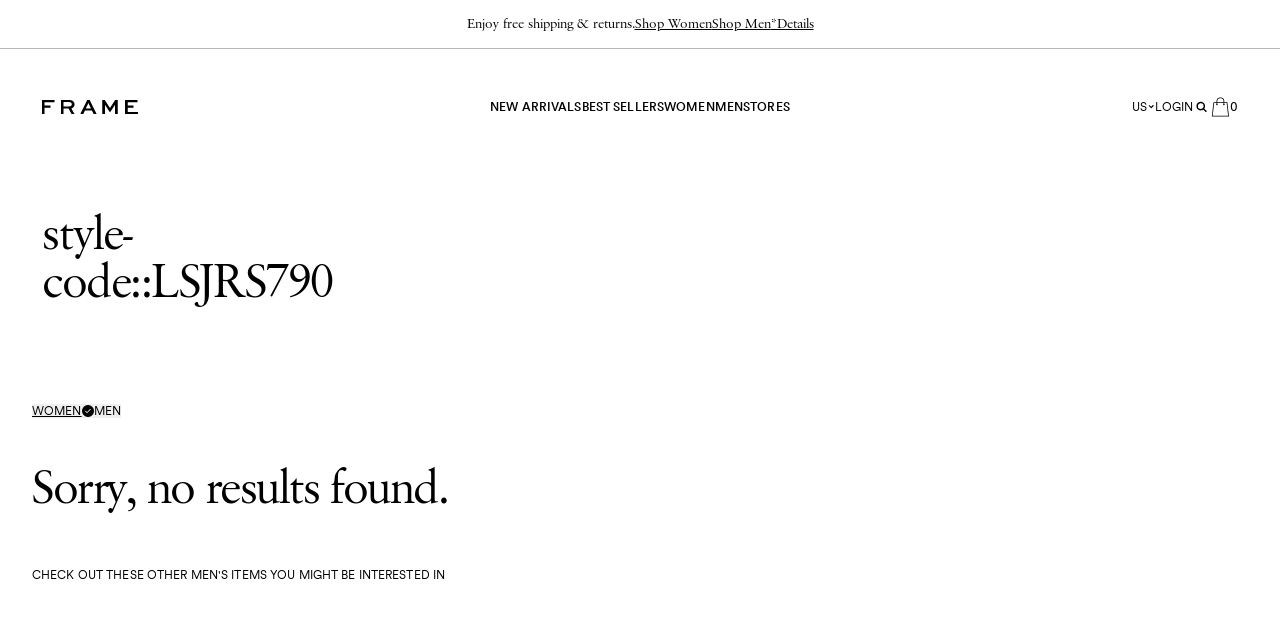

--- FILE ---
content_type: text/html; charset=utf-8
request_url: https://frame-store.com/collections/style-code-lsjrs790
body_size: 48338
content:
<!doctype html>
<html
  class='no-js [scrollbar-gutter:stable]'
  data-audience=''
  lang='en'
>
  <head><script type='speculationrules'>
  {
    "prerender": [
      {
        "where": {
          "href_matches": "/*"
        },
        "eagerness": "moderate"
      }
    ]
  }
</script>
<link href="//frame-store.com/cdn/shop/t/1306/assets/icons.svg?v=153789519114761426521761161047" as="image" type="image/svg+xml" crossorigin="anonymous" rel="preload">
    <meta charset='utf-8' data-svg-sprite-path='//frame-store.com/cdn/shop/t/1306/assets/icons.svg?v=153789519114761426521761161047'>
    <meta http-equiv='X-UA-Compatible' content='IE=edge'>
    <meta name='viewport' content='width=device-width,initial-scale=1'>
    <meta name='theme-color' content=''>
    <link rel='canonical' href='https://frame-store.com/collections/style-code-lsjrs790'>

    <style>
      [cloak] {
        display: none !important;
      }
    </style><link rel='preconnect' href='https://cdn.shopify.com' crossorigin><link rel='modulepreload' href='//frame-store.com/cdn/shop/t/1306/assets/-global.js?v=22872222824655711821761161047'><link rel='modulepreload' href='//frame-store.com/cdn/shop/t/1306/assets/-app-provider.js?v=8530562188693170771761161047'><link rel='modulepreload' href='//frame-store.com/cdn/shop/t/1306/assets/-core-icon.js?v=9878369092572613301761161047'><link rel='modulepreload' href='//frame-store.com/cdn/shop/t/1306/assets/-main-header.js?v=60343452526212050541761161047'><link rel='modulepreload' href='//frame-store.com/cdn/shop/t/1306/assets/-core-main-product.js?v=10238010630283744291761161047'><link rel='modulepreload' href='//frame-store.com/cdn/shop/t/1306/assets/-main-product-element.js?v=105328406576941021381761161047'><link
        rel='icon'
        type='image/png'
        href='//frame-store.com/cdn/shop/files/favicon.png?crop=center&height=32&v=1686604527&width=32'
      >
<link
  rel='preload'
  href='//frame-store.com/cdn/shop/t/1306/assets/Savoy-Roman-webfont.woff2?v=84215381092644178081761161047'
  as='font'
  type='font/woff2'
  crossorigin='anonymous'
>
<link
  rel='preload'
  href='//frame-store.com/cdn/shop/t/1306/assets/Franklin-Gothic.woff2?v=50146685838520398351761161047'
  as='font'
  type='font/woff2'
  crossorigin='anonymous'
>
<link
  rel='preload'
  href='//frame-store.com/cdn/shop/t/1306/assets/CircularXX-Regular.woff2?v=179143083231701071491761161047'
  as='font'
  type='font/woff2'
  crossorigin='anonymous'
>
<link
  rel='preload'
  href='//frame-store.com/cdn/shop/t/1306/assets/CircularXX-Medium.woff2?v=165295170013972521591761161047'
  as='font'
  type='font/woff2'
  crossorigin='anonymous'
>


<style>
  @font-face {
    font-family: 'Savoy';
    font-style: normal;
    font-weight: 300;
    font-display: swap;
    src: url('//frame-store.com/cdn/shop/t/1306/assets/Savoy-Roman-webfont.woff2?v=84215381092644178081761161047') format('woff2');
  }
  @font-face {
    font-family: 'Franklin Gothic';
    font-style: normal;
    font-weight: 400;
    font-display: swap;
    src: url('//frame-store.com/cdn/shop/t/1306/assets/Franklin-Gothic.woff2?v=50146685838520398351761161047') format('woff2');
  }
  @font-face {
    font-family: 'Circular Pro';
    font-style: normal;
    font-weight: 400;
    font-display: swap;
    src: url('//frame-store.com/cdn/shop/t/1306/assets/CircularXX-Regular.woff2?v=179143083231701071491761161047') format('woff2');
  }
  @font-face {
    font-family: 'Circular Pro';
    font-style: normal;
    font-weight: 500 700;
    font-display: swap;
    src: url('//frame-store.com/cdn/shop/t/1306/assets/CircularXX-Medium.woff2?v=165295170013972521591761161047') format('woff2');
  }

  
</style>
<title>style-code::LSJRS790</title>

    


<meta property='og:site_name' content='FRAME'>
<meta property='og:url' content='https://frame-store.com/collections/style-code-lsjrs790'>
<meta property='og:title' content='style-code::LSJRS790'>
<meta property='og:type' content='product.group'>
<meta property='og:description' content='Inspired by London, crafted in Los Angeles. Shop the collection of Denim, Clothing &amp; Accessories. Free shipping &amp; returns in the U.S.'><meta name='twitter:card' content='summary_large_image'>
<meta name='twitter:title' content='style-code::LSJRS790'>
<meta name='twitter:description' content='Inspired by London, crafted in Los Angeles. Shop the collection of Denim, Clothing &amp; Accessories. Free shipping &amp; returns in the U.S.'>

    <script type='application/ld+json'>
      {
        "@context": "http://schema.org/",
        "@type": "ItemList"
        
      }
    </script>


<script type='application/ld+json'>
  {
    "@context": "http://schema.org",
    "@type": "Organization",
    "name": "FRAME",
    
      "logo": Liquid error (snippets/seo-schema line 38): invalid url input,
    
    "sameAs": [
      "",
      "",
      "",
      "",
      "",
      "",
      "",
      "",
      ""
    ],
    "url": "https:\/\/frame-store.com"
  }
</script><script>window.performance && window.performance.mark && window.performance.mark('shopify.content_for_header.start');</script><meta name="google-site-verification" content="XIXUrXknRkX3_i_JDceo2yYGdILl_BkHoqRTNMr7Hvg">
<meta id="shopify-digital-wallet" name="shopify-digital-wallet" content="/22591799/digital_wallets/dialog">
<meta name="shopify-checkout-api-token" content="62cc8f5bd3fbc17db86216ed6f749b8e">
<meta id="in-context-paypal-metadata" data-shop-id="22591799" data-venmo-supported="false" data-environment="production" data-locale="en_US" data-paypal-v4="true" data-currency="USD">
<link rel="alternate" type="application/atom+xml" title="Feed" href="/collections/style-code-lsjrs790.atom" />
<link rel="alternate" hreflang="x-default" href="https://frame-store.com/collections/style-code-lsjrs790">
<link rel="alternate" hreflang="en-AG" href="https://frame-store.com/en-ag/collections/style-code-lsjrs790">
<link rel="alternate" hreflang="en-AL" href="https://frame-store.com/en-al/collections/style-code-lsjrs790">
<link rel="alternate" hreflang="en-AO" href="https://frame-store.com/en-ao/collections/style-code-lsjrs790">
<link rel="alternate" hreflang="en-AR" href="https://frame-store.com/en-ar/collections/style-code-lsjrs790">
<link rel="alternate" hreflang="en-AT" href="https://frame-store.com/en-at/collections/style-code-lsjrs790">
<link rel="alternate" hreflang="en-AU" href="https://frame-store.com/en-au/collections/style-code-lsjrs790">
<link rel="alternate" hreflang="en-AW" href="https://frame-store.com/en-aw/collections/style-code-lsjrs790">
<link rel="alternate" hreflang="en-BA" href="https://frame-store.com/en-ba/collections/style-code-lsjrs790">
<link rel="alternate" hreflang="en-BB" href="https://frame-store.com/en-bb/collections/style-code-lsjrs790">
<link rel="alternate" hreflang="en-BD" href="https://frame-store.com/en-bd/collections/style-code-lsjrs790">
<link rel="alternate" hreflang="en-BE" href="https://frame-store.com/en-be/collections/style-code-lsjrs790">
<link rel="alternate" hreflang="en-BF" href="https://frame-store.com/en-bf/collections/style-code-lsjrs790">
<link rel="alternate" hreflang="en-BG" href="https://frame-store.com/en-bg/collections/style-code-lsjrs790">
<link rel="alternate" hreflang="en-BH" href="https://frame-store.com/en-bh/collections/style-code-lsjrs790">
<link rel="alternate" hreflang="en-BJ" href="https://frame-store.com/en-bj/collections/style-code-lsjrs790">
<link rel="alternate" hreflang="en-BM" href="https://frame-store.com/en-bm/collections/style-code-lsjrs790">
<link rel="alternate" hreflang="en-BN" href="https://frame-store.com/en-bn/collections/style-code-lsjrs790">
<link rel="alternate" hreflang="en-BO" href="https://frame-store.com/en-bo/collections/style-code-lsjrs790">
<link rel="alternate" hreflang="en-BR" href="https://frame-store.com/en-br/collections/style-code-lsjrs790">
<link rel="alternate" hreflang="en-BS" href="https://frame-store.com/en-bs/collections/style-code-lsjrs790">
<link rel="alternate" hreflang="en-BW" href="https://frame-store.com/en-bw/collections/style-code-lsjrs790">
<link rel="alternate" hreflang="en-BZ" href="https://frame-store.com/en-bz/collections/style-code-lsjrs790">
<link rel="alternate" hreflang="en-CA" href="https://frame-store.com/en-ca/collections/style-code-lsjrs790">
<link rel="alternate" hreflang="en-CH" href="https://frame-store.com/en-ch/collections/style-code-lsjrs790">
<link rel="alternate" hreflang="en-CL" href="https://frame-store.com/en-cl/collections/style-code-lsjrs790">
<link rel="alternate" hreflang="en-CO" href="https://frame-store.com/en-co/collections/style-code-lsjrs790">
<link rel="alternate" hreflang="en-CR" href="https://frame-store.com/en-cr/collections/style-code-lsjrs790">
<link rel="alternate" hreflang="en-CY" href="https://frame-store.com/en-cy/collections/style-code-lsjrs790">
<link rel="alternate" hreflang="en-CZ" href="https://frame-store.com/en-cz/collections/style-code-lsjrs790">
<link rel="alternate" hreflang="en-DE" href="https://frame-store.com/en-de/collections/style-code-lsjrs790">
<link rel="alternate" hreflang="en-DK" href="https://frame-store.com/en-dk/collections/style-code-lsjrs790">
<link rel="alternate" hreflang="en-DM" href="https://frame-store.com/en-dm/collections/style-code-lsjrs790">
<link rel="alternate" hreflang="en-DO" href="https://frame-store.com/en-do/collections/style-code-lsjrs790">
<link rel="alternate" hreflang="en-EC" href="https://frame-store.com/en-ec/collections/style-code-lsjrs790">
<link rel="alternate" hreflang="en-EE" href="https://frame-store.com/en-ee/collections/style-code-lsjrs790">
<link rel="alternate" hreflang="en-EG" href="https://frame-store.com/en-eg/collections/style-code-lsjrs790">
<link rel="alternate" hreflang="en-ES" href="https://frame-store.com/en-es/collections/style-code-lsjrs790">
<link rel="alternate" hreflang="en-FI" href="https://frame-store.com/en-fi/collections/style-code-lsjrs790">
<link rel="alternate" hreflang="en-FR" href="https://frame-store.com/en-fr/collections/style-code-lsjrs790">
<link rel="alternate" hreflang="en-GB" href="https://frame-store.com/en-gb/collections/style-code-lsjrs790">
<link rel="alternate" hreflang="en-GD" href="https://frame-store.com/en-gd/collections/style-code-lsjrs790">
<link rel="alternate" hreflang="en-GF" href="https://frame-store.com/en-gf/collections/style-code-lsjrs790">
<link rel="alternate" hreflang="en-GH" href="https://frame-store.com/en-gh/collections/style-code-lsjrs790">
<link rel="alternate" hreflang="en-GI" href="https://frame-store.com/en-gi/collections/style-code-lsjrs790">
<link rel="alternate" hreflang="en-GP" href="https://frame-store.com/en-gp/collections/style-code-lsjrs790">
<link rel="alternate" hreflang="en-GR" href="https://frame-store.com/en-gr/collections/style-code-lsjrs790">
<link rel="alternate" hreflang="en-GT" href="https://frame-store.com/en-gt/collections/style-code-lsjrs790">
<link rel="alternate" hreflang="en-GY" href="https://frame-store.com/en-gy/collections/style-code-lsjrs790">
<link rel="alternate" hreflang="en-HN" href="https://frame-store.com/en-hn/collections/style-code-lsjrs790">
<link rel="alternate" hreflang="en-HR" href="https://frame-store.com/en-hr/collections/style-code-lsjrs790">
<link rel="alternate" hreflang="en-HU" href="https://frame-store.com/en-hu/collections/style-code-lsjrs790">
<link rel="alternate" hreflang="en-ID" href="https://frame-store.com/en-id/collections/style-code-lsjrs790">
<link rel="alternate" hreflang="en-IE" href="https://frame-store.com/en-ie/collections/style-code-lsjrs790">
<link rel="alternate" hreflang="en-IL" href="https://frame-store.com/en-il/collections/style-code-lsjrs790">
<link rel="alternate" hreflang="en-IN" href="https://frame-store.com/en-in/collections/style-code-lsjrs790">
<link rel="alternate" hreflang="en-IS" href="https://frame-store.com/en-is/collections/style-code-lsjrs790">
<link rel="alternate" hreflang="en-IT" href="https://frame-store.com/en-it/collections/style-code-lsjrs790">
<link rel="alternate" hreflang="en-JE" href="https://frame-store.com/en-je/collections/style-code-lsjrs790">
<link rel="alternate" hreflang="en-JM" href="https://frame-store.com/en-jm/collections/style-code-lsjrs790">
<link rel="alternate" hreflang="en-JO" href="https://frame-store.com/en-jo/collections/style-code-lsjrs790">
<link rel="alternate" hreflang="en-JP" href="https://frame-store.com/en-jp/collections/style-code-lsjrs790">
<link rel="alternate" hreflang="en-KE" href="https://frame-store.com/en-ke/collections/style-code-lsjrs790">
<link rel="alternate" hreflang="en-KR" href="https://frame-store.com/en-kr/collections/style-code-lsjrs790">
<link rel="alternate" hreflang="en-KW" href="https://frame-store.com/en-kw/collections/style-code-lsjrs790">
<link rel="alternate" hreflang="en-LB" href="https://frame-store.com/en-lb/collections/style-code-lsjrs790">
<link rel="alternate" hreflang="en-LI" href="https://frame-store.com/en-li/collections/style-code-lsjrs790">
<link rel="alternate" hreflang="en-LK" href="https://frame-store.com/en-lk/collections/style-code-lsjrs790">
<link rel="alternate" hreflang="en-LT" href="https://frame-store.com/en-lt/collections/style-code-lsjrs790">
<link rel="alternate" hreflang="en-LU" href="https://frame-store.com/en-lu/collections/style-code-lsjrs790">
<link rel="alternate" hreflang="en-LV" href="https://frame-store.com/en-lv/collections/style-code-lsjrs790">
<link rel="alternate" hreflang="en-MA" href="https://frame-store.com/en-ma/collections/style-code-lsjrs790">
<link rel="alternate" hreflang="en-MC" href="https://frame-store.com/en-mc/collections/style-code-lsjrs790">
<link rel="alternate" hreflang="en-MO" href="https://frame-store.com/en-mo/collections/style-code-lsjrs790">
<link rel="alternate" hreflang="en-MQ" href="https://frame-store.com/en-mq/collections/style-code-lsjrs790">
<link rel="alternate" hreflang="en-MS" href="https://frame-store.com/en-ms/collections/style-code-lsjrs790">
<link rel="alternate" hreflang="en-MT" href="https://frame-store.com/en-mt/collections/style-code-lsjrs790">
<link rel="alternate" hreflang="en-MU" href="https://frame-store.com/en-mu/collections/style-code-lsjrs790">
<link rel="alternate" hreflang="en-MV" href="https://frame-store.com/en-mv/collections/style-code-lsjrs790">
<link rel="alternate" hreflang="en-MX" href="https://frame-store.com/en-mx/collections/style-code-lsjrs790">
<link rel="alternate" hreflang="en-MY" href="https://frame-store.com/en-my/collections/style-code-lsjrs790">
<link rel="alternate" hreflang="en-NA" href="https://frame-store.com/en-na/collections/style-code-lsjrs790">
<link rel="alternate" hreflang="en-NG" href="https://frame-store.com/en-ng/collections/style-code-lsjrs790">
<link rel="alternate" hreflang="en-NI" href="https://frame-store.com/en-ni/collections/style-code-lsjrs790">
<link rel="alternate" hreflang="en-NL" href="https://frame-store.com/en-nl/collections/style-code-lsjrs790">
<link rel="alternate" hreflang="en-NO" href="https://frame-store.com/en-no/collections/style-code-lsjrs790">
<link rel="alternate" hreflang="en-NZ" href="https://frame-store.com/en-nz/collections/style-code-lsjrs790">
<link rel="alternate" hreflang="en-OM" href="https://frame-store.com/en-om/collections/style-code-lsjrs790">
<link rel="alternate" hreflang="en-PA" href="https://frame-store.com/en-pa/collections/style-code-lsjrs790">
<link rel="alternate" hreflang="en-PE" href="https://frame-store.com/en-pe/collections/style-code-lsjrs790">
<link rel="alternate" hreflang="en-PG" href="https://frame-store.com/en-pg/collections/style-code-lsjrs790">
<link rel="alternate" hreflang="en-PH" href="https://frame-store.com/en-ph/collections/style-code-lsjrs790">
<link rel="alternate" hreflang="en-PK" href="https://frame-store.com/en-pk/collections/style-code-lsjrs790">
<link rel="alternate" hreflang="en-PL" href="https://frame-store.com/en-pl/collections/style-code-lsjrs790">
<link rel="alternate" hreflang="en-PT" href="https://frame-store.com/en-pt/collections/style-code-lsjrs790">
<link rel="alternate" hreflang="en-PY" href="https://frame-store.com/en-py/collections/style-code-lsjrs790">
<link rel="alternate" hreflang="en-QA" href="https://frame-store.com/en-qa/collections/style-code-lsjrs790">
<link rel="alternate" hreflang="en-RE" href="https://frame-store.com/en-re/collections/style-code-lsjrs790">
<link rel="alternate" hreflang="en-RO" href="https://frame-store.com/en-ro/collections/style-code-lsjrs790">
<link rel="alternate" hreflang="en-RS" href="https://frame-store.com/en-rs/collections/style-code-lsjrs790">
<link rel="alternate" hreflang="en-RW" href="https://frame-store.com/en-rw/collections/style-code-lsjrs790">
<link rel="alternate" hreflang="en-SA" href="https://frame-store.com/en-sa/collections/style-code-lsjrs790">
<link rel="alternate" hreflang="en-SE" href="https://frame-store.com/en-se/collections/style-code-lsjrs790">
<link rel="alternate" hreflang="en-SG" href="https://frame-store.com/en-sg/collections/style-code-lsjrs790">
<link rel="alternate" hreflang="en-SI" href="https://frame-store.com/en-si/collections/style-code-lsjrs790">
<link rel="alternate" hreflang="en-SK" href="https://frame-store.com/en-sk/collections/style-code-lsjrs790">
<link rel="alternate" hreflang="en-SN" href="https://frame-store.com/en-sn/collections/style-code-lsjrs790">
<link rel="alternate" hreflang="en-SV" href="https://frame-store.com/en-sv/collections/style-code-lsjrs790">
<link rel="alternate" hreflang="en-SZ" href="https://frame-store.com/en-sz/collections/style-code-lsjrs790">
<link rel="alternate" hreflang="en-TC" href="https://frame-store.com/en-tc/collections/style-code-lsjrs790">
<link rel="alternate" hreflang="en-TG" href="https://frame-store.com/en-tg/collections/style-code-lsjrs790">
<link rel="alternate" hreflang="en-TH" href="https://frame-store.com/en-th/collections/style-code-lsjrs790">
<link rel="alternate" hreflang="en-TT" href="https://frame-store.com/en-tt/collections/style-code-lsjrs790">
<link rel="alternate" hreflang="en-TZ" href="https://frame-store.com/en-tz/collections/style-code-lsjrs790">
<link rel="alternate" hreflang="en-UG" href="https://frame-store.com/en-ug/collections/style-code-lsjrs790">
<link rel="alternate" hreflang="en-UY" href="https://frame-store.com/en-uy/collections/style-code-lsjrs790">
<link rel="alternate" hreflang="en-VE" href="https://frame-store.com/en-ve/collections/style-code-lsjrs790">
<link rel="alternate" hreflang="en-VN" href="https://frame-store.com/en-vn/collections/style-code-lsjrs790">
<link rel="alternate" hreflang="en-ZA" href="https://frame-store.com/en-za/collections/style-code-lsjrs790">
<link rel="alternate" hreflang="en-AE" href="https://frame-store.com/en-ae/collections/style-code-lsjrs790">
<link rel="alternate" hreflang="en-KN" href="https://frame-store.com/en-kn/collections/style-code-lsjrs790">
<link rel="alternate" hreflang="en-LC" href="https://frame-store.com/en-lc/collections/style-code-lsjrs790">
<link rel="alternate" hreflang="en-VC" href="https://frame-store.com/en-vc/collections/style-code-lsjrs790">
<link rel="alternate" hreflang="en-US" href="https://frame-store.com/collections/style-code-lsjrs790">
<link rel="alternate" type="application/json+oembed" href="https://frame-store.com/collections/style-code-lsjrs790.oembed">
<script async="async" src="/checkouts/internal/preloads.js?locale=en-US"></script>
<link rel="preconnect" href="https://shop.app" crossorigin="anonymous">
<script async="async" src="https://shop.app/checkouts/internal/preloads.js?locale=en-US&shop_id=22591799" crossorigin="anonymous"></script>
<script id="apple-pay-shop-capabilities" type="application/json">{"shopId":22591799,"countryCode":"US","currencyCode":"USD","merchantCapabilities":["supports3DS"],"merchantId":"gid:\/\/shopify\/Shop\/22591799","merchantName":"FRAME","requiredBillingContactFields":["postalAddress","email","phone"],"requiredShippingContactFields":["postalAddress","email","phone"],"shippingType":"shipping","supportedNetworks":["visa","masterCard","amex","discover","elo","jcb"],"total":{"type":"pending","label":"FRAME","amount":"1.00"},"shopifyPaymentsEnabled":true,"supportsSubscriptions":true}</script>
<script id="shopify-features" type="application/json">{"accessToken":"62cc8f5bd3fbc17db86216ed6f749b8e","betas":["rich-media-storefront-analytics"],"domain":"frame-store.com","predictiveSearch":true,"shopId":22591799,"locale":"en"}</script>
<script>var Shopify = Shopify || {};
Shopify.shop = "frame-denim.myshopify.com";
Shopify.locale = "en";
Shopify.currency = {"active":"USD","rate":"1.0"};
Shopify.country = "US";
Shopify.theme = {"name":" [Production-2.0.2] 10.22.2025","id":144209739952,"schema_name":"Frame","schema_version":"2.0.0","theme_store_id":null,"role":"main"};
Shopify.theme.handle = "null";
Shopify.theme.style = {"id":null,"handle":null};
Shopify.cdnHost = "frame-store.com/cdn";
Shopify.routes = Shopify.routes || {};
Shopify.routes.root = "/";</script>
<script type="module">!function(o){(o.Shopify=o.Shopify||{}).modules=!0}(window);</script>
<script>!function(o){function n(){var o=[];function n(){o.push(Array.prototype.slice.apply(arguments))}return n.q=o,n}var t=o.Shopify=o.Shopify||{};t.loadFeatures=n(),t.autoloadFeatures=n()}(window);</script>
<script>
  window.ShopifyPay = window.ShopifyPay || {};
  window.ShopifyPay.apiHost = "shop.app\/pay";
  window.ShopifyPay.redirectState = null;
</script>
<script id="shop-js-analytics" type="application/json">{"pageType":"collection"}</script>
<script defer="defer" async type="module" src="//frame-store.com/cdn/shopifycloud/shop-js/modules/v2/client.init-shop-cart-sync_Bc8-qrdt.en.esm.js"></script>
<script defer="defer" async type="module" src="//frame-store.com/cdn/shopifycloud/shop-js/modules/v2/chunk.common_CmNk3qlo.esm.js"></script>
<script type="module">
  await import("//frame-store.com/cdn/shopifycloud/shop-js/modules/v2/client.init-shop-cart-sync_Bc8-qrdt.en.esm.js");
await import("//frame-store.com/cdn/shopifycloud/shop-js/modules/v2/chunk.common_CmNk3qlo.esm.js");

  window.Shopify.SignInWithShop?.initShopCartSync?.({"fedCMEnabled":true,"windoidEnabled":true});

</script>
<script>
  window.Shopify = window.Shopify || {};
  if (!window.Shopify.featureAssets) window.Shopify.featureAssets = {};
  window.Shopify.featureAssets['shop-js'] = {"shop-cart-sync":["modules/v2/client.shop-cart-sync_DOpY4EW0.en.esm.js","modules/v2/chunk.common_CmNk3qlo.esm.js"],"init-fed-cm":["modules/v2/client.init-fed-cm_D2vsy40D.en.esm.js","modules/v2/chunk.common_CmNk3qlo.esm.js"],"shop-button":["modules/v2/client.shop-button_CI-s0xGZ.en.esm.js","modules/v2/chunk.common_CmNk3qlo.esm.js"],"shop-toast-manager":["modules/v2/client.shop-toast-manager_Cx0C6may.en.esm.js","modules/v2/chunk.common_CmNk3qlo.esm.js"],"init-windoid":["modules/v2/client.init-windoid_CXNAd0Cm.en.esm.js","modules/v2/chunk.common_CmNk3qlo.esm.js"],"init-shop-email-lookup-coordinator":["modules/v2/client.init-shop-email-lookup-coordinator_B9mmbKi4.en.esm.js","modules/v2/chunk.common_CmNk3qlo.esm.js"],"shop-cash-offers":["modules/v2/client.shop-cash-offers_CL9Nay2h.en.esm.js","modules/v2/chunk.common_CmNk3qlo.esm.js","modules/v2/chunk.modal_CvhjeixQ.esm.js"],"avatar":["modules/v2/client.avatar_BTnouDA3.en.esm.js"],"init-shop-cart-sync":["modules/v2/client.init-shop-cart-sync_Bc8-qrdt.en.esm.js","modules/v2/chunk.common_CmNk3qlo.esm.js"],"init-customer-accounts-sign-up":["modules/v2/client.init-customer-accounts-sign-up_C7zhr03q.en.esm.js","modules/v2/client.shop-login-button_BbMx65lK.en.esm.js","modules/v2/chunk.common_CmNk3qlo.esm.js","modules/v2/chunk.modal_CvhjeixQ.esm.js"],"pay-button":["modules/v2/client.pay-button_Bhm3077V.en.esm.js","modules/v2/chunk.common_CmNk3qlo.esm.js"],"init-shop-for-new-customer-accounts":["modules/v2/client.init-shop-for-new-customer-accounts_rLbLSDTe.en.esm.js","modules/v2/client.shop-login-button_BbMx65lK.en.esm.js","modules/v2/chunk.common_CmNk3qlo.esm.js","modules/v2/chunk.modal_CvhjeixQ.esm.js"],"init-customer-accounts":["modules/v2/client.init-customer-accounts_DkVf8Jdu.en.esm.js","modules/v2/client.shop-login-button_BbMx65lK.en.esm.js","modules/v2/chunk.common_CmNk3qlo.esm.js","modules/v2/chunk.modal_CvhjeixQ.esm.js"],"shop-login-button":["modules/v2/client.shop-login-button_BbMx65lK.en.esm.js","modules/v2/chunk.common_CmNk3qlo.esm.js","modules/v2/chunk.modal_CvhjeixQ.esm.js"],"shop-follow-button":["modules/v2/client.shop-follow-button_B-omSWeu.en.esm.js","modules/v2/chunk.common_CmNk3qlo.esm.js","modules/v2/chunk.modal_CvhjeixQ.esm.js"],"lead-capture":["modules/v2/client.lead-capture_DZQFWrYz.en.esm.js","modules/v2/chunk.common_CmNk3qlo.esm.js","modules/v2/chunk.modal_CvhjeixQ.esm.js"],"checkout-modal":["modules/v2/client.checkout-modal_Fp9GouFF.en.esm.js","modules/v2/chunk.common_CmNk3qlo.esm.js","modules/v2/chunk.modal_CvhjeixQ.esm.js"],"shop-login":["modules/v2/client.shop-login_B9KWmZaW.en.esm.js","modules/v2/chunk.common_CmNk3qlo.esm.js","modules/v2/chunk.modal_CvhjeixQ.esm.js"],"payment-terms":["modules/v2/client.payment-terms_Bl_bs7GP.en.esm.js","modules/v2/chunk.common_CmNk3qlo.esm.js","modules/v2/chunk.modal_CvhjeixQ.esm.js"]};
</script>
<script>(function() {
  var isLoaded = false;
  function asyncLoad() {
    if (isLoaded) return;
    isLoaded = true;
    var urls = ["https:\/\/cdn.builder.io\/js\/shopify\/track.js?apiKey=afaa65ca2b3f4ceb871ba81d235e1442\u0026shop=frame-denim.myshopify.com","https:\/\/d3hw6dc1ow8pp2.cloudfront.net\/reviewsWidget.min.js?shop=frame-denim.myshopify.com","https:\/\/cdn.attn.tv\/frame\/dtag.js?shop=frame-denim.myshopify.com","https:\/\/ecom-app.rakutenadvertising.io\/rakuten_advertising.js?shop=frame-denim.myshopify.com","https:\/\/tag.rmp.rakuten.com\/112106.ct.js?shop=frame-denim.myshopify.com","https:\/\/crossborder-integration.global-e.com\/resources\/js\/app?shop=frame-denim.myshopify.com","https:\/\/cdn.attn.tv\/frame\/dtag.js?shop=frame-denim.myshopify.com","https:\/\/cdn.attn.tv\/frame\/dtag.js?shop=frame-denim.myshopify.com","\/\/cdn.shopify.com\/proxy\/f93b27b7ae7e1a212a5f8f93c3d3f8885a6ba3b065c72116b1762c9c256df5ba\/web.global-e.com\/merchant\/storefrontattributes?merchantid=1327\u0026shop=frame-denim.myshopify.com\u0026sp-cache-control=cHVibGljLCBtYXgtYWdlPTkwMA","https:\/\/s3.eu-west-1.amazonaws.com\/production-klarna-il-shopify-osm\/0b7fe7c4a98ef8166eeafee767bc667686567a25\/frame-denim.myshopify.com-1761195293134.js?shop=frame-denim.myshopify.com","https:\/\/frame-store.com\/a\/novel\/js\/novel-storefront.js?shop=frame-denim.myshopify.com"];
    for (var i = 0; i < urls.length; i++) {
      var s = document.createElement('script');
      s.type = 'text/javascript';
      s.async = true;
      s.src = urls[i];
      var x = document.getElementsByTagName('script')[0];
      x.parentNode.insertBefore(s, x);
    }
  };
  if(window.attachEvent) {
    window.attachEvent('onload', asyncLoad);
  } else {
    window.addEventListener('load', asyncLoad, false);
  }
})();</script>
<script id="__st">var __st={"a":22591799,"offset":-18000,"reqid":"28949455-3b8e-4ce0-8fce-89c478f60d7f-1762510861","pageurl":"frame-store.com\/collections\/style-code-lsjrs790","u":"258ea5a07251","p":"collection","rtyp":"collection","rid":157732732979};</script>
<script>window.ShopifyPaypalV4VisibilityTracking = true;</script>
<script id="captcha-bootstrap">!function(){'use strict';const t='contact',e='account',n='new_comment',o=[[t,t],['blogs',n],['comments',n],[t,'customer']],c=[[e,'customer_login'],[e,'guest_login'],[e,'recover_customer_password'],[e,'create_customer']],r=t=>t.map((([t,e])=>`form[action*='/${t}']:not([data-nocaptcha='true']) input[name='form_type'][value='${e}']`)).join(','),a=t=>()=>t?[...document.querySelectorAll(t)].map((t=>t.form)):[];function s(){const t=[...o],e=r(t);return a(e)}const i='password',u='form_key',d=['recaptcha-v3-token','g-recaptcha-response','h-captcha-response',i],f=()=>{try{return window.sessionStorage}catch{return}},m='__shopify_v',_=t=>t.elements[u];function p(t,e,n=!1){try{const o=window.sessionStorage,c=JSON.parse(o.getItem(e)),{data:r}=function(t){const{data:e,action:n}=t;return t[m]||n?{data:e,action:n}:{data:t,action:n}}(c);for(const[e,n]of Object.entries(r))t.elements[e]&&(t.elements[e].value=n);n&&o.removeItem(e)}catch(o){console.error('form repopulation failed',{error:o})}}const l='form_type',E='cptcha';function T(t){t.dataset[E]=!0}const w=window,h=w.document,L='Shopify',v='ce_forms',y='captcha';let A=!1;((t,e)=>{const n=(g='f06e6c50-85a8-45c8-87d0-21a2b65856fe',I='https://cdn.shopify.com/shopifycloud/storefront-forms-hcaptcha/ce_storefront_forms_captcha_hcaptcha.v1.5.2.iife.js',D={infoText:'Protected by hCaptcha',privacyText:'Privacy',termsText:'Terms'},(t,e,n)=>{const o=w[L][v],c=o.bindForm;if(c)return c(t,g,e,D).then(n);var r;o.q.push([[t,g,e,D],n]),r=I,A||(h.body.append(Object.assign(h.createElement('script'),{id:'captcha-provider',async:!0,src:r})),A=!0)});var g,I,D;w[L]=w[L]||{},w[L][v]=w[L][v]||{},w[L][v].q=[],w[L][y]=w[L][y]||{},w[L][y].protect=function(t,e){n(t,void 0,e),T(t)},Object.freeze(w[L][y]),function(t,e,n,w,h,L){const[v,y,A,g]=function(t,e,n){const i=e?o:[],u=t?c:[],d=[...i,...u],f=r(d),m=r(i),_=r(d.filter((([t,e])=>n.includes(e))));return[a(f),a(m),a(_),s()]}(w,h,L),I=t=>{const e=t.target;return e instanceof HTMLFormElement?e:e&&e.form},D=t=>v().includes(t);t.addEventListener('submit',(t=>{const e=I(t);if(!e)return;const n=D(e)&&!e.dataset.hcaptchaBound&&!e.dataset.recaptchaBound,o=_(e),c=g().includes(e)&&(!o||!o.value);(n||c)&&t.preventDefault(),c&&!n&&(function(t){try{if(!f())return;!function(t){const e=f();if(!e)return;const n=_(t);if(!n)return;const o=n.value;o&&e.removeItem(o)}(t);const e=Array.from(Array(32),(()=>Math.random().toString(36)[2])).join('');!function(t,e){_(t)||t.append(Object.assign(document.createElement('input'),{type:'hidden',name:u})),t.elements[u].value=e}(t,e),function(t,e){const n=f();if(!n)return;const o=[...t.querySelectorAll(`input[type='${i}']`)].map((({name:t})=>t)),c=[...d,...o],r={};for(const[a,s]of new FormData(t).entries())c.includes(a)||(r[a]=s);n.setItem(e,JSON.stringify({[m]:1,action:t.action,data:r}))}(t,e)}catch(e){console.error('failed to persist form',e)}}(e),e.submit())}));const S=(t,e)=>{t&&!t.dataset[E]&&(n(t,e.some((e=>e===t))),T(t))};for(const o of['focusin','change'])t.addEventListener(o,(t=>{const e=I(t);D(e)&&S(e,y())}));const B=e.get('form_key'),M=e.get(l),P=B&&M;t.addEventListener('DOMContentLoaded',(()=>{const t=y();if(P)for(const e of t)e.elements[l].value===M&&p(e,B);[...new Set([...A(),...v().filter((t=>'true'===t.dataset.shopifyCaptcha))])].forEach((e=>S(e,t)))}))}(h,new URLSearchParams(w.location.search),n,t,e,['guest_login'])})(!0,!0)}();</script>
<script integrity="sha256-52AcMU7V7pcBOXWImdc/TAGTFKeNjmkeM1Pvks/DTgc=" data-source-attribution="shopify.loadfeatures" defer="defer" src="//frame-store.com/cdn/shopifycloud/storefront/assets/storefront/load_feature-81c60534.js" crossorigin="anonymous"></script>
<script crossorigin="anonymous" defer="defer" src="//frame-store.com/cdn/shopifycloud/storefront/assets/shopify_pay/storefront-65b4c6d7.js?v=20250812"></script>
<script data-source-attribution="shopify.dynamic_checkout.dynamic.init">var Shopify=Shopify||{};Shopify.PaymentButton=Shopify.PaymentButton||{isStorefrontPortableWallets:!0,init:function(){window.Shopify.PaymentButton.init=function(){};var t=document.createElement("script");t.src="https://frame-store.com/cdn/shopifycloud/portable-wallets/latest/portable-wallets.en.js",t.type="module",document.head.appendChild(t)}};
</script>
<script data-source-attribution="shopify.dynamic_checkout.buyer_consent">
  function portableWalletsHideBuyerConsent(e){var t=document.getElementById("shopify-buyer-consent"),n=document.getElementById("shopify-subscription-policy-button");t&&n&&(t.classList.add("hidden"),t.setAttribute("aria-hidden","true"),n.removeEventListener("click",e))}function portableWalletsShowBuyerConsent(e){var t=document.getElementById("shopify-buyer-consent"),n=document.getElementById("shopify-subscription-policy-button");t&&n&&(t.classList.remove("hidden"),t.removeAttribute("aria-hidden"),n.addEventListener("click",e))}window.Shopify?.PaymentButton&&(window.Shopify.PaymentButton.hideBuyerConsent=portableWalletsHideBuyerConsent,window.Shopify.PaymentButton.showBuyerConsent=portableWalletsShowBuyerConsent);
</script>
<script data-source-attribution="shopify.dynamic_checkout.cart.bootstrap">document.addEventListener("DOMContentLoaded",(function(){function t(){return document.querySelector("shopify-accelerated-checkout-cart, shopify-accelerated-checkout")}if(t())Shopify.PaymentButton.init();else{new MutationObserver((function(e,n){t()&&(Shopify.PaymentButton.init(),n.disconnect())})).observe(document.body,{childList:!0,subtree:!0})}}));
</script>
<link id="shopify-accelerated-checkout-styles" rel="stylesheet" media="screen" href="https://frame-store.com/cdn/shopifycloud/portable-wallets/latest/accelerated-checkout-backwards-compat.css" crossorigin="anonymous">
<style id="shopify-accelerated-checkout-cart">
        #shopify-buyer-consent {
  margin-top: 1em;
  display: inline-block;
  width: 100%;
}

#shopify-buyer-consent.hidden {
  display: none;
}

#shopify-subscription-policy-button {
  background: none;
  border: none;
  padding: 0;
  text-decoration: underline;
  font-size: inherit;
  cursor: pointer;
}

#shopify-subscription-policy-button::before {
  box-shadow: none;
}

      </style>

<script>window.performance && window.performance.mark && window.performance.mark('shopify.content_for_header.end');</script>

    <link id="main-stylesheet" crossorigin="anonymous" href="//frame-store.com/cdn/shop/t/1306/assets/-global.css?v=146085611672762959561761161047" rel="stylesheet" type="text/css" media="all" />

<script defer type='module' src='//frame-store.com/cdn/shop/t/1306/assets/-global.js?v=22872222824655711821761161047'></script>
<script defer type='module' src='//frame-store.com/cdn/shop/t/1306/assets/-app-provider.js?v=8530562188693170771761161047'></script>
<script defer type='module' src='//frame-store.com/cdn/shop/t/1306/assets/-core-icon.js?v=9878369092572613301761161047'></script>
<script defer type='module' src='//frame-store.com/cdn/shop/t/1306/assets/-main-header.js?v=60343452526212050541761161047'></script>

<script>
  document.documentElement.className = document.documentElement.className.replace('no-js', 'js')
</script>

<script>
  window.routes = {
    cart_add_url: '/cart/add',
    cart_change_url: '/cart/change',
    cart_update_url: '/cart/update',
    predictive_search_url: '/search/suggest',
  }

  window.cartStrings = {
    error: `There was an error while updating your cart. Please try again.`,
    quantityError: `You can only add {{ quantity }} of this item to your cart.`,
  }

  window.variantStrings = {
    addToCart: `Add to cart`,
    soldOut: `Sold out`,
    unavailable: `Unavailable`,
  }
</script>

<script>
  window.__STOREFRONT_ACCESS_TOKEN__ = '48ffaf9040787602bb055f9cc11e0b4d'
  window.__CART__ = {"note":null,"attributes":{},"original_total_price":0,"total_price":0,"total_discount":0,"total_weight":0.0,"item_count":0,"items":[],"requires_shipping":false,"currency":"USD","items_subtotal_price":0,"cart_level_discount_applications":[],"checkout_charge_amount":0}
  window.__VENDORS__ = {
    nosto: {
      enabled: null ?? false
    },
  }
</script>

<script id='attentive-settings' type='application/json'>
  {
    "enabled": true,
    "isHomepage":  false 
  }
</script>
<!-- BEGIN app block: shopify://apps/microsoft-clarity/blocks/clarity_js/31c3d126-8116-4b4a-8ba1-baeda7c4aeea -->
<script type="text/javascript">
  (function (c, l, a, r, i, t, y) {
    c[a] = c[a] || function () { (c[a].q = c[a].q || []).push(arguments); };
    t = l.createElement(r); t.async = 1; t.src = "https://www.clarity.ms/tag/" + i + "?ref=shopify";
    y = l.getElementsByTagName(r)[0]; y.parentNode.insertBefore(t, y);

    c.Shopify.loadFeatures([{ name: "consent-tracking-api", version: "0.1" }], error => {
      if (error) {
        console.error("Error loading Shopify features:", error);
        return;
      }

      c[a]('consentv2', {
        ad_Storage: c.Shopify.customerPrivacy.marketingAllowed() ? "granted" : "denied",
        analytics_Storage: c.Shopify.customerPrivacy.analyticsProcessingAllowed() ? "granted" : "denied",
      });
    });

    l.addEventListener("visitorConsentCollected", function (e) {
      c[a]('consentv2', {
        ad_Storage: e.detail.marketingAllowed ? "granted" : "denied",
        analytics_Storage: e.detail.analyticsAllowed ? "granted" : "denied",
      });
    });
  })(window, document, "clarity", "script", "sr7hq5ofyv");
</script>



<!-- END app block --><!-- BEGIN app block: shopify://apps/okendo/blocks/theme-settings/bb689e69-ea70-4661-8fb7-ad24a2e23c29 --><!-- BEGIN app snippet: header-metafields -->









    <link href="https://d3hw6dc1ow8pp2.cloudfront.net/styles/main.min.css" rel="stylesheet" type="text/css">
<style type="text/css">
</style>
<script type="application/json" id="oke-reviews-settings">
{"analyticsSettings":{"isWidgetOnScreenTrackingEnabled":false,"provider":"gtm"},"disableInitialReviewsFetchOnProducts":false,"filtersEnabled":false,"initialReviewDisplayCount":10,"locale":"en","localeAndVariant":{"code":"en"},"omitMicrodata":true,"reviewSortOrder":"date","subscriberId":"7af45b29-dced-446a-a1ed-bb503c24dcb0","widgetTemplateId":"default","starRatingColor":"#000000","recorderPlus":true,"recorderQandaPlus":true}
</script>

    <link rel="stylesheet" type="text/css" href="https://dov7r31oq5dkj.cloudfront.net/7af45b29-dced-446a-a1ed-bb503c24dcb0/widget-style-customisations.css?v=993af810-c099-41ef-ba81-4f15702d2b1b">










<!-- END app snippet -->

<!-- BEGIN app snippet: widget-plus-initialisation-script -->




<!-- END app snippet -->


<!-- END app block --><!-- BEGIN app block: shopify://apps/klaviyo-email-marketing-sms/blocks/klaviyo-onsite-embed/2632fe16-c075-4321-a88b-50b567f42507 -->












  <script async src="https://static.klaviyo.com/onsite/js/H48zp6/klaviyo.js?company_id=H48zp6"></script>
  <script>!function(){if(!window.klaviyo){window._klOnsite=window._klOnsite||[];try{window.klaviyo=new Proxy({},{get:function(n,i){return"push"===i?function(){var n;(n=window._klOnsite).push.apply(n,arguments)}:function(){for(var n=arguments.length,o=new Array(n),w=0;w<n;w++)o[w]=arguments[w];var t="function"==typeof o[o.length-1]?o.pop():void 0,e=new Promise((function(n){window._klOnsite.push([i].concat(o,[function(i){t&&t(i),n(i)}]))}));return e}}})}catch(n){window.klaviyo=window.klaviyo||[],window.klaviyo.push=function(){var n;(n=window._klOnsite).push.apply(n,arguments)}}}}();</script>

  




  <script>
    window.klaviyoReviewsProductDesignMode = false
  </script>



  <!-- BEGIN app snippet: customer-hub-data --><script>
  if (!window.customerHub) {
    window.customerHub = {};
  }
  window.customerHub.storefrontRoutes = {
    login: "https://frame-store.com/customer_authentication/redirect?locale=en&region_country=US?return_url=%2F%23k-hub",
    register: "https://account.frame-store.com?locale=en?return_url=%2F%23k-hub",
    logout: "/account/logout",
    profile: "/account",
    addresses: "/account/addresses",
  };
  
  window.customerHub.userId = null;
  
  window.customerHub.storeDomain = "frame-denim.myshopify.com";

  

  
    window.customerHub.storeLocale = {
        currentLanguage: 'en',
        currentCountry: 'US',
        availableLanguages: [
          
            {
              iso_code: 'en',
              endonym_name: 'English'
            }
          
        ],
        availableCountries: [
          
            {
              iso_code: 'AL',
              name: 'Albania',
              currency_code: 'ALL'
            },
          
            {
              iso_code: 'DZ',
              name: 'Algeria',
              currency_code: 'DZD'
            },
          
            {
              iso_code: 'AD',
              name: 'Andorra',
              currency_code: 'EUR'
            },
          
            {
              iso_code: 'AO',
              name: 'Angola',
              currency_code: 'AOA'
            },
          
            {
              iso_code: 'AG',
              name: 'Antigua &amp; Barbuda',
              currency_code: 'XCD'
            },
          
            {
              iso_code: 'AR',
              name: 'Argentina',
              currency_code: 'ARS'
            },
          
            {
              iso_code: 'AW',
              name: 'Aruba',
              currency_code: 'AWG'
            },
          
            {
              iso_code: 'AU',
              name: 'Australia',
              currency_code: 'AUD'
            },
          
            {
              iso_code: 'AT',
              name: 'Austria',
              currency_code: 'EUR'
            },
          
            {
              iso_code: 'BS',
              name: 'Bahamas',
              currency_code: 'BSD'
            },
          
            {
              iso_code: 'BH',
              name: 'Bahrain',
              currency_code: 'USD'
            },
          
            {
              iso_code: 'BD',
              name: 'Bangladesh',
              currency_code: 'BDT'
            },
          
            {
              iso_code: 'BB',
              name: 'Barbados',
              currency_code: 'BBD'
            },
          
            {
              iso_code: 'BE',
              name: 'Belgium',
              currency_code: 'EUR'
            },
          
            {
              iso_code: 'BZ',
              name: 'Belize',
              currency_code: 'BZD'
            },
          
            {
              iso_code: 'BJ',
              name: 'Benin',
              currency_code: 'XOF'
            },
          
            {
              iso_code: 'BM',
              name: 'Bermuda',
              currency_code: 'USD'
            },
          
            {
              iso_code: 'BO',
              name: 'Bolivia',
              currency_code: 'BOB'
            },
          
            {
              iso_code: 'BA',
              name: 'Bosnia &amp; Herzegovina',
              currency_code: 'BAM'
            },
          
            {
              iso_code: 'BW',
              name: 'Botswana',
              currency_code: 'BWP'
            },
          
            {
              iso_code: 'BR',
              name: 'Brazil',
              currency_code: 'BRL'
            },
          
            {
              iso_code: 'BN',
              name: 'Brunei',
              currency_code: 'BND'
            },
          
            {
              iso_code: 'BG',
              name: 'Bulgaria',
              currency_code: 'BGN'
            },
          
            {
              iso_code: 'BF',
              name: 'Burkina Faso',
              currency_code: 'XOF'
            },
          
            {
              iso_code: 'CM',
              name: 'Cameroon',
              currency_code: 'XAF'
            },
          
            {
              iso_code: 'CA',
              name: 'Canada',
              currency_code: 'CAD'
            },
          
            {
              iso_code: 'CV',
              name: 'Cape Verde',
              currency_code: 'CVE'
            },
          
            {
              iso_code: 'TD',
              name: 'Chad',
              currency_code: 'XAF'
            },
          
            {
              iso_code: 'CL',
              name: 'Chile',
              currency_code: 'CLP'
            },
          
            {
              iso_code: 'CO',
              name: 'Colombia',
              currency_code: 'COP'
            },
          
            {
              iso_code: 'KM',
              name: 'Comoros',
              currency_code: 'KMF'
            },
          
            {
              iso_code: 'CG',
              name: 'Congo - Brazzaville',
              currency_code: 'XAF'
            },
          
            {
              iso_code: 'CR',
              name: 'Costa Rica',
              currency_code: 'CRC'
            },
          
            {
              iso_code: 'HR',
              name: 'Croatia',
              currency_code: 'EUR'
            },
          
            {
              iso_code: 'CY',
              name: 'Cyprus',
              currency_code: 'EUR'
            },
          
            {
              iso_code: 'CZ',
              name: 'Czechia',
              currency_code: 'CZK'
            },
          
            {
              iso_code: 'DK',
              name: 'Denmark',
              currency_code: 'DKK'
            },
          
            {
              iso_code: 'DM',
              name: 'Dominica',
              currency_code: 'XCD'
            },
          
            {
              iso_code: 'DO',
              name: 'Dominican Republic',
              currency_code: 'DOP'
            },
          
            {
              iso_code: 'EC',
              name: 'Ecuador',
              currency_code: 'USD'
            },
          
            {
              iso_code: 'EG',
              name: 'Egypt',
              currency_code: 'EGP'
            },
          
            {
              iso_code: 'SV',
              name: 'El Salvador',
              currency_code: 'USD'
            },
          
            {
              iso_code: 'GQ',
              name: 'Equatorial Guinea',
              currency_code: 'XAF'
            },
          
            {
              iso_code: 'EE',
              name: 'Estonia',
              currency_code: 'EUR'
            },
          
            {
              iso_code: 'SZ',
              name: 'Eswatini',
              currency_code: 'SZL'
            },
          
            {
              iso_code: 'ET',
              name: 'Ethiopia',
              currency_code: 'ETB'
            },
          
            {
              iso_code: 'FO',
              name: 'Faroe Islands',
              currency_code: 'DKK'
            },
          
            {
              iso_code: 'FI',
              name: 'Finland',
              currency_code: 'EUR'
            },
          
            {
              iso_code: 'FR',
              name: 'France',
              currency_code: 'EUR'
            },
          
            {
              iso_code: 'GF',
              name: 'French Guiana',
              currency_code: 'EUR'
            },
          
            {
              iso_code: 'GA',
              name: 'Gabon',
              currency_code: 'USD'
            },
          
            {
              iso_code: 'GM',
              name: 'Gambia',
              currency_code: 'GMD'
            },
          
            {
              iso_code: 'GE',
              name: 'Georgia',
              currency_code: 'GEL'
            },
          
            {
              iso_code: 'DE',
              name: 'Germany',
              currency_code: 'EUR'
            },
          
            {
              iso_code: 'GH',
              name: 'Ghana',
              currency_code: 'USD'
            },
          
            {
              iso_code: 'GI',
              name: 'Gibraltar',
              currency_code: 'GBP'
            },
          
            {
              iso_code: 'GR',
              name: 'Greece',
              currency_code: 'EUR'
            },
          
            {
              iso_code: 'GD',
              name: 'Grenada',
              currency_code: 'XCD'
            },
          
            {
              iso_code: 'GP',
              name: 'Guadeloupe',
              currency_code: 'EUR'
            },
          
            {
              iso_code: 'GT',
              name: 'Guatemala',
              currency_code: 'GTQ'
            },
          
            {
              iso_code: 'GG',
              name: 'Guernsey',
              currency_code: 'GBP'
            },
          
            {
              iso_code: 'GN',
              name: 'Guinea',
              currency_code: 'GNF'
            },
          
            {
              iso_code: 'GW',
              name: 'Guinea-Bissau',
              currency_code: 'XOF'
            },
          
            {
              iso_code: 'GY',
              name: 'Guyana',
              currency_code: 'GYD'
            },
          
            {
              iso_code: 'HN',
              name: 'Honduras',
              currency_code: 'HNL'
            },
          
            {
              iso_code: 'HU',
              name: 'Hungary',
              currency_code: 'HUF'
            },
          
            {
              iso_code: 'IS',
              name: 'Iceland',
              currency_code: 'ISK'
            },
          
            {
              iso_code: 'IN',
              name: 'India',
              currency_code: 'INR'
            },
          
            {
              iso_code: 'ID',
              name: 'Indonesia',
              currency_code: 'IDR'
            },
          
            {
              iso_code: 'IE',
              name: 'Ireland',
              currency_code: 'EUR'
            },
          
            {
              iso_code: 'IM',
              name: 'Isle of Man',
              currency_code: 'GBP'
            },
          
            {
              iso_code: 'IL',
              name: 'Israel',
              currency_code: 'ILS'
            },
          
            {
              iso_code: 'IT',
              name: 'Italy',
              currency_code: 'EUR'
            },
          
            {
              iso_code: 'JM',
              name: 'Jamaica',
              currency_code: 'JMD'
            },
          
            {
              iso_code: 'JP',
              name: 'Japan',
              currency_code: 'JPY'
            },
          
            {
              iso_code: 'JE',
              name: 'Jersey',
              currency_code: 'GBP'
            },
          
            {
              iso_code: 'JO',
              name: 'Jordan',
              currency_code: 'USD'
            },
          
            {
              iso_code: 'KE',
              name: 'Kenya',
              currency_code: 'KES'
            },
          
            {
              iso_code: 'KW',
              name: 'Kuwait',
              currency_code: 'USD'
            },
          
            {
              iso_code: 'LV',
              name: 'Latvia',
              currency_code: 'EUR'
            },
          
            {
              iso_code: 'LB',
              name: 'Lebanon',
              currency_code: 'LBP'
            },
          
            {
              iso_code: 'LS',
              name: 'Lesotho',
              currency_code: 'LSL'
            },
          
            {
              iso_code: 'LR',
              name: 'Liberia',
              currency_code: 'LRD'
            },
          
            {
              iso_code: 'LI',
              name: 'Liechtenstein',
              currency_code: 'CHF'
            },
          
            {
              iso_code: 'LT',
              name: 'Lithuania',
              currency_code: 'EUR'
            },
          
            {
              iso_code: 'LU',
              name: 'Luxembourg',
              currency_code: 'EUR'
            },
          
            {
              iso_code: 'MO',
              name: 'Macao SAR',
              currency_code: 'MOP'
            },
          
            {
              iso_code: 'MG',
              name: 'Madagascar',
              currency_code: 'USD'
            },
          
            {
              iso_code: 'MW',
              name: 'Malawi',
              currency_code: 'MWK'
            },
          
            {
              iso_code: 'MY',
              name: 'Malaysia',
              currency_code: 'MYR'
            },
          
            {
              iso_code: 'MV',
              name: 'Maldives',
              currency_code: 'MVR'
            },
          
            {
              iso_code: 'MT',
              name: 'Malta',
              currency_code: 'EUR'
            },
          
            {
              iso_code: 'MQ',
              name: 'Martinique',
              currency_code: 'EUR'
            },
          
            {
              iso_code: 'MU',
              name: 'Mauritius',
              currency_code: 'MUR'
            },
          
            {
              iso_code: 'MX',
              name: 'Mexico',
              currency_code: 'MXN'
            },
          
            {
              iso_code: 'MD',
              name: 'Moldova',
              currency_code: 'MDL'
            },
          
            {
              iso_code: 'MC',
              name: 'Monaco',
              currency_code: 'EUR'
            },
          
            {
              iso_code: 'ME',
              name: 'Montenegro',
              currency_code: 'EUR'
            },
          
            {
              iso_code: 'MS',
              name: 'Montserrat',
              currency_code: 'XCD'
            },
          
            {
              iso_code: 'MA',
              name: 'Morocco',
              currency_code: 'MAD'
            },
          
            {
              iso_code: 'MZ',
              name: 'Mozambique',
              currency_code: 'MZN'
            },
          
            {
              iso_code: 'NA',
              name: 'Namibia',
              currency_code: 'NAD'
            },
          
            {
              iso_code: 'NL',
              name: 'Netherlands',
              currency_code: 'EUR'
            },
          
            {
              iso_code: 'NZ',
              name: 'New Zealand',
              currency_code: 'NZD'
            },
          
            {
              iso_code: 'NI',
              name: 'Nicaragua',
              currency_code: 'NIO'
            },
          
            {
              iso_code: 'NG',
              name: 'Nigeria',
              currency_code: 'NGN'
            },
          
            {
              iso_code: 'NO',
              name: 'Norway',
              currency_code: 'NOK'
            },
          
            {
              iso_code: 'OM',
              name: 'Oman',
              currency_code: 'USD'
            },
          
            {
              iso_code: 'PK',
              name: 'Pakistan',
              currency_code: 'PKR'
            },
          
            {
              iso_code: 'PA',
              name: 'Panama',
              currency_code: 'USD'
            },
          
            {
              iso_code: 'PG',
              name: 'Papua New Guinea',
              currency_code: 'PGK'
            },
          
            {
              iso_code: 'PY',
              name: 'Paraguay',
              currency_code: 'PYG'
            },
          
            {
              iso_code: 'PE',
              name: 'Peru',
              currency_code: 'PEN'
            },
          
            {
              iso_code: 'PH',
              name: 'Philippines',
              currency_code: 'PHP'
            },
          
            {
              iso_code: 'PL',
              name: 'Poland',
              currency_code: 'PLN'
            },
          
            {
              iso_code: 'PT',
              name: 'Portugal',
              currency_code: 'EUR'
            },
          
            {
              iso_code: 'QA',
              name: 'Qatar',
              currency_code: 'QAR'
            },
          
            {
              iso_code: 'RE',
              name: 'Réunion',
              currency_code: 'EUR'
            },
          
            {
              iso_code: 'RO',
              name: 'Romania',
              currency_code: 'RON'
            },
          
            {
              iso_code: 'RW',
              name: 'Rwanda',
              currency_code: 'RWF'
            },
          
            {
              iso_code: 'SM',
              name: 'San Marino',
              currency_code: 'EUR'
            },
          
            {
              iso_code: 'ST',
              name: 'São Tomé &amp; Príncipe',
              currency_code: 'STD'
            },
          
            {
              iso_code: 'SA',
              name: 'Saudi Arabia',
              currency_code: 'SAR'
            },
          
            {
              iso_code: 'SN',
              name: 'Senegal',
              currency_code: 'XOF'
            },
          
            {
              iso_code: 'RS',
              name: 'Serbia',
              currency_code: 'RSD'
            },
          
            {
              iso_code: 'SG',
              name: 'Singapore',
              currency_code: 'SGD'
            },
          
            {
              iso_code: 'SK',
              name: 'Slovakia',
              currency_code: 'EUR'
            },
          
            {
              iso_code: 'SI',
              name: 'Slovenia',
              currency_code: 'EUR'
            },
          
            {
              iso_code: 'ZA',
              name: 'South Africa',
              currency_code: 'ZAR'
            },
          
            {
              iso_code: 'KR',
              name: 'South Korea',
              currency_code: 'KRW'
            },
          
            {
              iso_code: 'ES',
              name: 'Spain',
              currency_code: 'EUR'
            },
          
            {
              iso_code: 'LK',
              name: 'Sri Lanka',
              currency_code: 'LKR'
            },
          
            {
              iso_code: 'BL',
              name: 'St. Barthélemy',
              currency_code: 'EUR'
            },
          
            {
              iso_code: 'KN',
              name: 'St. Kitts &amp; Nevis',
              currency_code: 'XCD'
            },
          
            {
              iso_code: 'LC',
              name: 'St. Lucia',
              currency_code: 'XCD'
            },
          
            {
              iso_code: 'VC',
              name: 'St. Vincent &amp; Grenadines',
              currency_code: 'XCD'
            },
          
            {
              iso_code: 'SE',
              name: 'Sweden',
              currency_code: 'SEK'
            },
          
            {
              iso_code: 'CH',
              name: 'Switzerland',
              currency_code: 'CHF'
            },
          
            {
              iso_code: 'TZ',
              name: 'Tanzania',
              currency_code: 'TZS'
            },
          
            {
              iso_code: 'TH',
              name: 'Thailand',
              currency_code: 'THB'
            },
          
            {
              iso_code: 'TG',
              name: 'Togo',
              currency_code: 'XOF'
            },
          
            {
              iso_code: 'TT',
              name: 'Trinidad &amp; Tobago',
              currency_code: 'TTD'
            },
          
            {
              iso_code: 'TN',
              name: 'Tunisia',
              currency_code: 'USD'
            },
          
            {
              iso_code: 'TC',
              name: 'Turks &amp; Caicos Islands',
              currency_code: 'USD'
            },
          
            {
              iso_code: 'UG',
              name: 'Uganda',
              currency_code: 'UGX'
            },
          
            {
              iso_code: 'AE',
              name: 'United Arab Emirates',
              currency_code: 'AED'
            },
          
            {
              iso_code: 'GB',
              name: 'United Kingdom',
              currency_code: 'GBP'
            },
          
            {
              iso_code: 'US',
              name: 'United States',
              currency_code: 'USD'
            },
          
            {
              iso_code: 'UY',
              name: 'Uruguay',
              currency_code: 'UYU'
            },
          
            {
              iso_code: 'VE',
              name: 'Venezuela',
              currency_code: 'USD'
            },
          
            {
              iso_code: 'VN',
              name: 'Vietnam',
              currency_code: 'VND'
            },
          
            {
              iso_code: 'ZM',
              name: 'Zambia',
              currency_code: 'ZMW'
            },
          
            {
              iso_code: 'ZW',
              name: 'Zimbabwe',
              currency_code: 'USD'
            }
          
        ]
    };
  
</script>
<!-- END app snippet -->
  <!-- BEGIN app snippet: customer-hub-localization-form-injection --><div style="display: none">
  <localization-form>
  <form method="post" action="/localization" id="localization_form" accept-charset="UTF-8" class="shopify-localization-form" enctype="multipart/form-data"><input type="hidden" name="form_type" value="localization" /><input type="hidden" name="utf8" value="✓" /><input type="hidden" name="_method" value="put" /><input type="hidden" name="return_to" value="/collections/style-code-lsjrs790" />
    <input type="hidden" id="CustomerHubLanguageCodeSelector" name="language_code" value="en" />
    <input type="hidden" id="CustomerHubCountryCodeSelector" name="country_code" value="US" />
  </form>
  </localization-form>
</div><!-- END app snippet -->





<!-- END app block --><!-- BEGIN app block: shopify://apps/elevar-conversion-tracking/blocks/dataLayerEmbed/bc30ab68-b15c-4311-811f-8ef485877ad6 -->



<script type="module" dynamic>
  const configUrl = "/a/elevar/static/configs/df18dbdccbdf4dbae0b27346aeb7b96b281dc4d1/config.js";
  const config = (await import(configUrl)).default;
  const scriptUrl = config.script_src_app_theme_embed;

  if (scriptUrl) {
    const { handler } = await import(scriptUrl);

    await handler(
      config,
      {
        cartData: {
  marketId: "9273520",
  attributes:{},
  cartTotal: "0.0",
  currencyCode:"USD",
  items: []
}
,
        user: {cartTotal: "0.0",
    currencyCode:"USD",customer: {},
}
,
        isOnCartPage:false,
        collectionView:{
    currencyCode:"USD",
    items: []
  },
        searchResultsView:null,
        productView:null,
        checkoutComplete: null
      }
    );
  }
</script>


<!-- END app block --><!-- BEGIN app block: shopify://apps/checkmate/blocks/checked_network/697a3444-1374-4f13-ba8c-ec03db25ebf0 -->
  

  <script
    src='https://frame-denim.myshopify.com/apps/cm/v1/load?source=embed'
    async
  ></script>



<!-- END app block --><!-- BEGIN app block: shopify://apps/eg-auto-add-to-cart/blocks/app-embed/0f7d4f74-1e89-4820-aec4-6564d7e535d2 -->










  
    <script async type="text/javascript" src="https://cdn.506.io/eg/script.js?shop=frame-denim.myshopify.com&v=3"></script>
  


 
  <meta id="easygift-shop" itemid="c2hvcF8kXzE3NjI1MTA4NjI=" content='{&quot;isInstalled&quot;:true,&quot;installedOn&quot;:&quot;2023-01-20T19:35:07.216Z&quot;,&quot;appVersion&quot;:&quot;3.0&quot;,&quot;subscriptionName&quot;:&quot;Unlimited&quot;,&quot;cartAnalytics&quot;:true,&quot;freeTrialEndsOn&quot;:null,&quot;settings&quot;:{&quot;reminderBannerStyle&quot;:{&quot;position&quot;:{&quot;horizontal&quot;:&quot;right&quot;,&quot;vertical&quot;:&quot;bottom&quot;},&quot;imageUrl&quot;:null,&quot;closingMode&quot;:&quot;doNotAutoClose&quot;,&quot;cssStyles&quot;:&quot;&quot;,&quot;displayAfter&quot;:5,&quot;headerText&quot;:&quot;&quot;,&quot;primaryColor&quot;:&quot;#000000&quot;,&quot;reshowBannerAfter&quot;:&quot;everyNewSession&quot;,&quot;selfcloseAfter&quot;:5,&quot;showImage&quot;:false,&quot;subHeaderText&quot;:&quot;&quot;},&quot;addedItemIdentifier&quot;:&quot;_Gifted&quot;,&quot;ignoreOtherAppLineItems&quot;:null,&quot;customVariantsInfoLifetimeMins&quot;:1440,&quot;redirectPath&quot;:null,&quot;ignoreNonStandardCartRequests&quot;:false,&quot;bannerStyle&quot;:{&quot;position&quot;:{&quot;horizontal&quot;:&quot;right&quot;,&quot;vertical&quot;:&quot;bottom&quot;},&quot;cssStyles&quot;:null,&quot;primaryColor&quot;:&quot;#000000&quot;},&quot;themePresetId&quot;:null,&quot;notificationStyle&quot;:{&quot;position&quot;:{&quot;horizontal&quot;:null,&quot;vertical&quot;:null},&quot;primaryColor&quot;:null,&quot;duration&quot;:null,&quot;cssStyles&quot;:null,&quot;hasCustomizations&quot;:false},&quot;fetchCartData&quot;:false,&quot;useLocalStorage&quot;:{&quot;expiryMinutes&quot;:null,&quot;enabled&quot;:false},&quot;popupStyle&quot;:{&quot;primaryColor&quot;:null,&quot;secondaryColor&quot;:null,&quot;cssStyles&quot;:null,&quot;addButtonText&quot;:null,&quot;dismissButtonText&quot;:null,&quot;outOfStockButtonText&quot;:null,&quot;imageUrl&quot;:null,&quot;hasCustomizations&quot;:false,&quot;subscriptionLabel&quot;:&quot;Subscription Plan&quot;,&quot;showProductLink&quot;:false},&quot;refreshAfterBannerClick&quot;:false,&quot;disableReapplyRules&quot;:false,&quot;disableReloadOnFailedAddition&quot;:false,&quot;autoReloadCartPage&quot;:false,&quot;ajaxRedirectPath&quot;:null,&quot;allowSimultaneousRequests&quot;:false,&quot;applyRulesOnCheckout&quot;:false,&quot;enableCartCtrlOverrides&quot;:true,&quot;scriptSettings&quot;:{&quot;branding&quot;:{&quot;removalRequestSent&quot;:null,&quot;show&quot;:false},&quot;productPageRedirection&quot;:{&quot;enabled&quot;:false,&quot;products&quot;:[],&quot;redirectionURL&quot;:&quot;\/&quot;},&quot;debugging&quot;:{&quot;enabled&quot;:false,&quot;enabledOn&quot;:null,&quot;stringifyObj&quot;:false},&quot;customCSS&quot;:null,&quot;fetchProductInfoFromSavedDomain&quot;:false,&quot;enableBuyNowInterceptions&quot;:false,&quot;removeProductsAddedFromExpiredRules&quot;:false,&quot;useFinalPrice&quot;:false,&quot;hideGiftedPropertyText&quot;:false,&quot;fetchCartDataBeforeRequest&quot;:false,&quot;decodePayload&quot;:false,&quot;delayUpdates&quot;:2000,&quot;hideAlertsOnFrontend&quot;:false,&quot;removeEGPropertyFromSplitActionLineItems&quot;:false}},&quot;translations&quot;:null,&quot;defaultLocale&quot;:&quot;en&quot;,&quot;shopDomain&quot;:&quot;frame-store.com&quot;}'>


<script defer>
  (async function() {
    try {

      const blockVersion = "v3"
      if (blockVersion != "v3") {
        return 
      }

      let metaErrorFlag = false;
      if (metaErrorFlag) {
        return
      }

      // Parse metafields as JSON
      const metafields = {"easygift-rule-68a32579eefcc17b73287f01":{"schedule":{"enabled":false,"starts":null,"ends":null},"trigger":{"productTags":{"targets":[],"collectionInfo":null,"sellingPlan":null},"type":"collection","minCartValue":null,"hasUpperCartValue":false,"upperCartValue":null,"products":[],"collections":[{"name":"Tennis Collection 2025","id":326178308272,"gid":"gid:\/\/shopify\/Collection\/326178308272","handle":"tennis-collection-2025","_id":"68a325bd35a26403cbd9c6f7"}],"condition":null,"conditionMin":null,"conditionMax":null,"collectionSellingPlanType":null},"action":{"notification":{"enabled":false,"headerText":null,"subHeaderText":null,"showImage":false,"imageUrl":""},"discount":{"easygiftAppDiscount":false,"type":null,"id":null,"title":null,"createdByEasyGift":false,"code":null,"issue":null,"discountType":null,"value":null},"popupOptions":{"headline":null,"subHeadline":null,"showItemsPrice":false,"popupDismissable":false,"imageUrl":null,"persistPopup":false,"rewardQuantity":1,"showDiscountedPrice":false,"hideOOSItems":false},"banner":{"enabled":false,"headerText":null,"subHeaderText":null,"showImage":false,"imageUrl":null,"displayAfter":"5","closingMode":"doNotAutoClose","selfcloseAfter":"5","reshowBannerAfter":"everyNewSession","redirectLink":null},"type":"addAutomatically","products":[{"name":"THE FRAME TENNIS BALL CREAM - THE FRAME TENNIS BALL \/ CREA","variantId":"44682541105328","variantGid":"gid:\/\/shopify\/ProductVariant\/44682541105328","productGid":"gid:\/\/shopify\/Product\/7907914678448","quantity":1,"handle":"the-frame-tennis-ball-cream","price":"0.00"}],"limit":1,"preventProductRemoval":true,"addAvailableProducts":false},"targeting":{"link":{"destination":null,"data":null,"cookieLifetime":14},"additionalCriteria":{"geo":{"include":["US"],"exclude":[]},"type":null,"customerTags":[],"customerTagsExcluded":[],"customerId":[],"orderCount":null,"hasOrderCountMax":false,"orderCountMax":null,"totalSpent":null,"hasTotalSpentMax":false,"totalSpentMax":null},"type":"all"},"settings":{"worksInReverse":true,"runsOncePerSession":false,"preventAddedItemPurchase":true,"showReminderBanner":false},"_id":"68a32579eefcc17b73287f01","name":"Tennis Collection - GWP","store":"63caece2505e6427ea3550fb","shop":"frame-denim","active":true,"translations":null,"createdAt":"2025-08-18T13:07:05.566Z","updatedAt":"2025-08-18T13:08:13.326Z","__v":0}};

      // Process metafields in JavaScript
      let savedRulesArray = [];
      for (const [key, value] of Object.entries(metafields)) {
        if (value) {
          for (const prop in value) {
            // avoiding Object.Keys for performance gain -- no need to make an array of keys.
            savedRulesArray.push(value);
            break;
          }
        }
      }

      const metaTag = document.createElement('meta');
      metaTag.id = 'easygift-rules'; 
      metaTag.content = JSON.stringify(savedRulesArray);
      metaTag.setAttribute('itemid', 'cnVsZXNfJF8xNzYyNTEwODYy');
  
      document.head.appendChild(metaTag);
      } catch (err) {
        
      }
  })();
</script>


  <script type="text/javascript" defer>

    (function () {
      try {
        window.EG_INFO = window.EG_INFO || {};
        var shopInfo = {"isInstalled":true,"installedOn":"2023-01-20T19:35:07.216Z","appVersion":"3.0","subscriptionName":"Unlimited","cartAnalytics":true,"freeTrialEndsOn":null,"settings":{"reminderBannerStyle":{"position":{"horizontal":"right","vertical":"bottom"},"imageUrl":null,"closingMode":"doNotAutoClose","cssStyles":"","displayAfter":5,"headerText":"","primaryColor":"#000000","reshowBannerAfter":"everyNewSession","selfcloseAfter":5,"showImage":false,"subHeaderText":""},"addedItemIdentifier":"_Gifted","ignoreOtherAppLineItems":null,"customVariantsInfoLifetimeMins":1440,"redirectPath":null,"ignoreNonStandardCartRequests":false,"bannerStyle":{"position":{"horizontal":"right","vertical":"bottom"},"cssStyles":null,"primaryColor":"#000000"},"themePresetId":null,"notificationStyle":{"position":{"horizontal":null,"vertical":null},"primaryColor":null,"duration":null,"cssStyles":null,"hasCustomizations":false},"fetchCartData":false,"useLocalStorage":{"expiryMinutes":null,"enabled":false},"popupStyle":{"primaryColor":null,"secondaryColor":null,"cssStyles":null,"addButtonText":null,"dismissButtonText":null,"outOfStockButtonText":null,"imageUrl":null,"hasCustomizations":false,"subscriptionLabel":"Subscription Plan","showProductLink":false},"refreshAfterBannerClick":false,"disableReapplyRules":false,"disableReloadOnFailedAddition":false,"autoReloadCartPage":false,"ajaxRedirectPath":null,"allowSimultaneousRequests":false,"applyRulesOnCheckout":false,"enableCartCtrlOverrides":true,"scriptSettings":{"branding":{"removalRequestSent":null,"show":false},"productPageRedirection":{"enabled":false,"products":[],"redirectionURL":"\/"},"debugging":{"enabled":false,"enabledOn":null,"stringifyObj":false},"customCSS":null,"fetchProductInfoFromSavedDomain":false,"enableBuyNowInterceptions":false,"removeProductsAddedFromExpiredRules":false,"useFinalPrice":false,"hideGiftedPropertyText":false,"fetchCartDataBeforeRequest":false,"decodePayload":false,"delayUpdates":2000,"hideAlertsOnFrontend":false,"removeEGPropertyFromSplitActionLineItems":false}},"translations":null,"defaultLocale":"en","shopDomain":"frame-store.com"};
        var productRedirectionEnabled = shopInfo.settings.scriptSettings.productPageRedirection.enabled;
        if (["Unlimited", "Enterprise"].includes(shopInfo.subscriptionName) && productRedirectionEnabled) {
          console.log("EG App Embed: Product page redirection is enabled");
          var products = shopInfo.settings.scriptSettings.productPageRedirection.products;
          if (products.length > 0) {
            var productIds = products.map(function(prod) {
              var productGid = prod.id;
              var productIdNumber = parseInt(productGid.split('/').pop());
              return productIdNumber;
            });
            var productInfo = null;
            var isProductInList = productIds.includes(productInfo.id);
            if (isProductInList) {
              console.log("EG App Embed: Current product is found in productRedirection products");
              var redirectionURL = shopInfo.settings.scriptSettings.productPageRedirection.redirectionURL;
              if (redirectionURL) {
                console.log("EG App Embed: Redirected to ", redirectionURL);
                window.location = redirectionURL;
              }
            }
          }
        }

        
      } catch(err) {
      return
    }})()
  </script>


<!-- END app block --><!-- BEGIN app block: shopify://apps/attentive/blocks/attn-tag/8df62c72-8fe4-407e-a5b3-72132be30a0d --><script type="text/javascript" src="https://cdn.attn.tv/frame/dtag.js?source=app-embed" defer="defer"></script>


<!-- END app block --><!-- BEGIN app block: shopify://apps/inveterate/blocks/app-embed/fc24aab3-e6d2-461b-961d-9ebb32143cf2 -->

<script id="inveterate-app-embed-log-script" async>
  console.log('Inveterate: PSB: hardcode');
</script>

<style>
  .inveterate__popup {
    display: none;
  }
</style>

  <script id="inveterate-theme-snippets-script" async src="https://d1mopl5xgcax3e.cloudfront.net/js/frame-denim.inveterate.js"></script>
  <script id="inveterate-app-embed-script" async>
    (function() {
      try {
        var count = 0;
        const executeScriptWhenReady = function () {
          if (!window?.inveterate?.scripts) {
            let i = setInterval(function() {
              if(window?.inveterate?.scripts) {
                window.inveterate.scripts.run();
                clearInterval(i);
              }
            }, 50);
            return;
          }
          window.inveterate.scripts.run();
        }
        var interval = setInterval(function(){
          if (!window.inveterate || !window.inveterate.fileLoaded) return;

          clearInterval(interval);
          window.inveterate.merchantId = 'frame-denim';
          const localizationFromLiquid = {
            shopCurrency: 'USD',
            localCurrency: 'USD',
            country: 'US',
            language: 'en',
            lnName: 'English',
            countryName: 'United States',
          }
          window.inveterate.properties.localization = localizationFromLiquid;


          

          

          
            window.inveterate.properties.page = {
              type: 'collection',
              collection: {"id":157732732979,"handle":"style-code-lsjrs790","title":"style-code::LSJRS790","updated_at":"2025-08-21T13:56:09-04:00","body_html":"","published_at":"2020-01-14T11:17:46-05:00","sort_order":"best-selling","template_suffix":"","disjunctive":true,"rules":[{"column":"tag","relation":"equals","condition":"style-code::LSJRS790"},{"column":"tag","relation":"equals","condition":"style-code::LSJRS403"},{"column":"tag","relation":"equals","condition":"style-code::LSJRS206"}],"published_scope":"web"}
            };
          

          
            window.inveterate.properties.pageType = 'collection';
          

          
            window.inveterate.properties.product = {"error":"json not allowed for this object"};
          

          

          

          <!-- BEGIN app snippet: js-helpers -->



const { MIN_SAFE_INTEGER: MIN, MAX_SAFE_INTEGER: MAX } = Number,
  { ceil, floor, random: rnd } = Math;

const random = {
  decimal: ({ min = MIN, max = MAX, decimals } = {}) => {
    const result = Math.min(max, min + rnd() * ((max + 1) - min));

    return typeof decimals === "number"
      ? Number(result.toFixed(decimals))
      : result;
  },

  integer: ({ min = MIN, max = MAX } = {}) =>
    floor(random.decimal({ min, max })),

  string: ({
    characters = "",
    /** number or { min, max } */ length = { max: 250 },
  } = {}) =>
    Array(
      typeof length === "number"
        ? length
        : random.integer({ min: 0, ...length })
    )
      .fill("")
      .map((_) =>
        (([b, i]) =>
          characters?.[random.integer({ min: 0, max: characters.length })] ||
          String.fromCharCode(b + ceil(i * Math.random())))(
          [
            [65, 25],
            [97, 25],
            [48, 9],
          ][random.integer({ min: 0, max: 2 })]
        )
      )
      .filter((x) => /[a-zA-Z0-9]/.test(x))
      .join(""),
};

window.inveterate.helpers.random = random;

<!-- END app snippet -->
          <!-- BEGIN app snippet: js-methods -->



  (function () {
    var _a;
    var random = window.inveterate.helpers.random;
    if (!window.inveterate.device)
        window.inveterate.device = new (_a = /** @class */ (function () {
                function Device() {
                    var _b;
                    this.fingerprint = ((_b = JSON.parse(localStorage.getItem(_a.STORAGE_KEY))) === null || _b === void 0 ? void 0 : _b.fingerprint) ||
                        random.string({ min: 8, max: 250 });
                    localStorage.setItem(_a.STORAGE_KEY, JSON.stringify(this));
                    window.inveterate.device = this;
                }
                Device.prototype.toString = function () {
                    return JSON.stringify(this);
                };
                return Device;
            }()),
            _a.STORAGE_KEY = 'inveterateDevice',
            _a)();
  })();

var __spreadArray = (this && this.__spreadArray) || function (to, from, pack) {
    if (pack || arguments.length === 2) for (var i = 0, l = from.length, ar; i < l; i++) {
        if (ar || !(i in from)) {
            if (!ar) ar = Array.prototype.slice.call(from, 0, i);
            ar[i] = from[i];
        }
    }
    return to.concat(ar || Array.prototype.slice.call(from));
};
(function () {
    var JobStatus;
    (function (JobStatus) {
        JobStatus["Unqueued"] = "UNQUEUED";
        JobStatus["Queued"] = "QUEUED";
        JobStatus["Running"] = "RUNNING";
        JobStatus["Completed"] = "COMPLETED";
    })(JobStatus || (JobStatus = {}));
    var Job = /** @class */ (function () {
        function Job() {
            this.status = Job.Status.Unqueued;
        }
        Job.Status = JobStatus;
        return Job;
    }());
    var Queue = /** @class */ (function () {
        function Queue() {
            var _this = this;
            this.jobs = {
                queued: [],
                ongoing: [],
                completed: [],
                get all() {
                    return __spreadArray(__spreadArray(__spreadArray([], this.queued, true), this.ongoing, true), this.completed, true);
                },
            };
            this.events = {
                /** Events triggered when jobs with specific IDs are completed */
                id: [],
                done: [],
                push: [],
                error: [],
            };
            this.push = function (_a) {
                var _b = _a.id, id = _b === void 0 ? String(Math.random()) : _b, fn = _a.fn;
                _this.jobs.queued.push({ id: id, fn: fn, status: Job.Status.Queued });
                _this.events.push.forEach(function (fn) { return fn(); });
                _this.flush();
            };
            this.flush = function () {
                if (!_this.jobs.queued[0] || _this.jobs.ongoing.length)
                    return;
                var job = _this.jobs.queued.splice(0, 1)[0], jid = job.id;
                job.promise = job
                    .fn()
                    .then(function (result) {
                    return _this.events.id
                        .filter(function (e) {
                        return e.ids.every(function (id) {
                            return jid === id || _this.jobs.completed.find(function (job) { return job.id === id; });
                        });
                    })
                        .forEach(function (_a) {
                        var fn = _a.fn;
                        return fn(result);
                    });
                })
                    .catch(function (err) { return _this.events.error.forEach(function (fn) { return fn(err); }); })
                    .finally(function () {
                    if (_this.jobs.ongoing.length) {
                        var job_1 = _this.jobs.ongoing.splice(0, 1)[0];
                        job_1.status = Job.Status.Completed;
                        _this.jobs.completed.push(job_1);
                    }
                    if (_this.jobs.queued[0] && !_this.jobs.ongoing.length)
                        _this.flush();
                    else
                        _this.events.done.forEach(function (fn) { return fn(); });
                });
                _this.jobs.ongoing.push(job);
            };
        }
        Object.defineProperty(Queue.prototype, "busy", {
            get: function () {
                return this.jobs.ongoing.length;
            },
            enumerable: false,
            configurable: true
        });
        return Queue;
    }());
    var x = window;
    if (!x.inveterate)
        x.inveterate = {};
    if (!x.inveterate.classes)
        x.inveterate.classes = {};
    x.inveterate.classes.Queue = Queue;

  if (!window.Inveterate)
    window.Inveterate = new (class Inveterate {
      queue = new Queue({ id: 'Inveterate' });

      constructor() {
        this.queue.events.push.push(() => {
          document
            .querySelector('.inveterate')
            ?.classList.add('inveterate__loading');
        });

        this.queue.events.done.push(() => {
          document
            .querySelector('.inveterate')
            ?.classList.remove('inveterate__loading');
        });
      }

      get loading() {
        return this.queue.busy;
      }

      get ready() {
        return this.queue.finished;
      }

      wait = ({ id, fn }) => {
        this.queue.push({ id, fn });
      };
    })();
  })();
  
  const searchParams = new URLSearchParams(window.location.search);

  /**
    Headers does not work in IE
    https://caniuse.com/mdn-api_headers
  */

  const headers = new Headers({
    "Content-Type": "application/json",
  });

  const setCartAttributes = (id, token) =>
    fetch("/cart/update.js", {
      method: "POST",
      headers: { "Content-Type": "application/json" },
      body: JSON.stringify({
        attributes: {
          inveterateReferralId: id,
          inveterateReferralToken: token,
        },
      }),
    }).then(() => {
      console.log(`[Inveterate] Referral Token set:`, token);

      document.dispatchEvent(
        new Event("inveterate:referrals:token-set", {
          detail: token,
        })
      );
    });

  const referralIdQueryParameter = ["referred_by", "referrerId", "rid"]
    .map((paramName) => searchParams?.get(paramName))
    .filter((x) => !!x)?.[0];

  window.inveterate.methods.referrals = {
    setCartAttributes,

    validate: () => {
      const customerId = ``,
        savedReferral =
          window.localStorage.getItem(
            inveterate.properties.referralStorageName
          ) ?? undefined;

      if (!savedReferral || !customerId) return new Promise.resolve(false);

      const {
        merchantId,
        segmentId,
        referrer,
        referralId: id,
        referralToken: token,
      } = JSON.parse(savedReferral);

      const bodyObj = {
        merchant: {
          id: merchantId,
        },

        segment: {
          id: segmentId,
        },

        referral: {
          id,
          token,
        },

        referrer,

        referee: {
          id: customerId,
        },
      };
      try {
        return fetch(`${inveterate.properties.referralApiUrl}/validation`, {
          method: "POST",
          headers,
          body: JSON.stringify(bodyObj),
        })
          .then((response) => response.json())
          .then(({ success, errors, data }) => {
            if (
              success ||
              ["DELETE_REFERRAL", "NEW_REFERRAL"].includes(data?.action)
            )
              localStorage.removeItem(inveterate.properties.referralStorageName);

            if (data?.action === "NEW_REFERRAL")
              return inveterate.methods.referrals.issueNew();

            return success;
          })
          .catch(e => {
            e;
          });
      } catch(e) {
        e;
      }
    },

    issueNew: (referringCustomerId = null) => {
      delete localStorage[inveterate.properties.referralStorageName];

      const merchantId = 'frame-denim',
        customerId = ``,
        referralId = referringCustomerId || referralIdQueryParameter;

      if (!referralId) throw new Error("Referring customer id not provided");

      return fetch(inveterate.properties.referralApiUrl, {
        method: "POST",
        headers,
        body: JSON.stringify({
          merchantId,
          customerId,
          referralId,
          device: inveterate.device,
        }),
      })
        .then((response) => response.json())
        .then((response) => {
          const { referral = {}, discount } = response.data,
            { referralId, referralToken } = referral;

          if (referralId) {
            inveterate.properties.referralData = referral;
            window.localStorage.setItem(
              inveterate.properties.referralStorageName,
              JSON.stringify(referral)
            );

            return {
              discount,
              referralId,
              referralToken,
            };
          }
        })
        .then(({ discount, referralId, referralToken }) =>
          Promise.allSettled([
            setCartAttributes(referralId, referralToken),

            discount &&
              fetch(`/discount/${discount.code}`, {
                method: "GET",
                //headers: { "Content-Type": "application/json" }
              }).then(() => {
                console.log(`[Inveterate] Referral Token set:`, referralToken);

                document.dispatchEvent(
                  new Event("inveterate:referrals:token-set", {
                    detail: referralToken,
                  })
                );
              }),
          ])
        );
    },
  };

  function checkReferrals(referringCustomerId = null) {
    Inveterate.wait({
      id: "inveterate-referral-registration",
      fn: () => {
        const { referrals } = window.inveterate.methods;

        const merchantId = 'frame-denim',
          customerId = ``,
          referralId = referringCustomerId || referralIdQueryParameter;

        const savedReferral =
          window.localStorage.getItem(
            inveterate.properties.referralStorageName
          ) ?? undefined;

        return customerId && savedReferral
          ? referrals.validate()
          : referralId
          ? referrals.issueNew().then(referrals.validate)
          : Promise.resolve();
      },
    });
  };

  /** Placed in two locations for both retrocompatibility and consistency */
  window.inveterate.methods.checkReferrals = checkReferrals;
  window.inveterate.methods.referrals.check = checkReferrals;

  window.inveterate.methods.appendLock = function appendLock() {
    const interval = setInterval(() => {
      const body = document.querySelector('body');
      if (!body) return;
      clearInterval(interval);
      const wrapperEl = document.createElement('div');
      const contentEl = document.createElement('div');
      const svgEl = document.createElementNS('http://www.w3.org/2000/svg', 'svg');
      const pathEl = document.createElementNS('http://www.w3.org/2000/svg', 'path');
      const messageEl = document.createElement('p');
      const briefEl = document.createElement('strong');
      const messageText = document.createTextNode('Must subscribe to access this page!');
      const briefText = document.createTextNode('Redirecting...');
      wrapperEl.classList.add('inveterate__locked');
      contentEl.classList.add('inveterate__locked__content');
      svgEl.setAttribute('width', '24');
      svgEl.setAttribute('height', '24');
      svgEl.setAttribute('viewBox', '0 0 24 24');
      svgEl.setAttribute('fill', 'none');
      pathEl.setAttribute('d', 'M16 11V11.5H16.5V11H16ZM8 11H7.5V11.5H8V11ZM12.5 15C12.5 14.7239 12.2761 14.5 12 14.5C11.7239 14.5 11.5 14.7239 11.5 15H12.5ZM11.5 17C11.5 17.2761 11.7239 17.5 12 17.5C12.2761 17.5 12.5 17.2761 12.5 17H11.5ZM6 11.5H18V10.5H6V11.5ZM19.5 13V19H20.5V13H19.5ZM18 20.5H6V21.5H18V20.5ZM4.5 19V13H3.5V19H4.5ZM6 20.5C5.17157 20.5 4.5 19.8284 4.5 19H3.5C3.5 20.3807 4.61929 21.5 6 21.5V20.5ZM19.5 19C19.5 19.8284 18.8284 20.5 18 20.5V21.5C19.3807 21.5 20.5 20.3807 20.5 19H19.5ZM18 11.5C18.8284 11.5 19.5 12.1716 19.5 13H20.5C20.5 11.6193 19.3807 10.5 18 10.5V11.5ZM6 10.5C4.61929 10.5 3.5 11.6193 3.5 13H4.5C4.5 12.1716 5.17157 11.5 6 11.5V10.5ZM15.5 7V11H16.5V7H15.5ZM16 10.5H8V11.5H16V10.5ZM8.5 11V7H7.5V11H8.5ZM12 3.5C13.933 3.5 15.5 5.067 15.5 7H16.5C16.5 4.51472 14.4853 2.5 12 2.5V3.5ZM12 2.5C9.51472 2.5 7.5 4.51472 7.5 7H8.5C8.5 5.067 10.067 3.5 12 3.5V2.5ZM11.5 15V17H12.5V15H11.5Z');
      pathEl.setAttribute('fill', '#0F0E10');
      svgEl.appendChild(pathEl);
      messageEl.appendChild(messageText);
      briefEl.appendChild(briefText);
      contentEl.appendChild(svgEl);
      contentEl.appendChild(messageEl);
      contentEl.appendChild(briefEl);
      wrapperEl.appendChild(contentEl);
      body.appendChild(wrapperEl);
    }, 50);
  };

  window.inveterate.methods.navigateBackOrGoHome = function navigateBackOrGoHome() {
    const link = "";
    if (!link) history.back();

    setTimeout(() => {
      window.location.href = link || "/";
    }, 1000);

    /** To prevent the piling of redirects if an impatient user clicks more than once */
    window.inveterate.methods.navigateBackOrGoHome = () => {};
  }

<!-- END app snippet -->

          window.inveterate.methods.checkReferrals();

          window.inveterate.earlyAccessAction = 'popup';
          window.inveterate.exclusiveAccessAction = 'popup';

          
            
              
                window.inveterate.earlyAccessEnabled = true;
              
            
          

          
            
              
                window.inveterate.exclusiveAccessEnabled = true;
              
            
          
          executeScriptWhenReady();
          
            <!-- BEGIN app snippet: js-membership-product-redirect --><!-- END app snippet -->
          
        }, 50);
      } catch (error) {
        console.log('Inveterate error: ', error);
      }
    })();
  </script>

  <!-- BEGIN app snippet: show-manage-membership -->
<!-- END app snippet -->

  
    
      
        <!-- BEGIN app snippet: popup -->



<div class="inveterate__popup" data-inveterate-popup="early-access">
  <div class="inveterate__popup__inner" style="background-color:#ffffff">
    <div class="inveterate__popup__heading" style="color:#000000">
      Upgrade to the __tier_name__
    </div>
    <p class="inveterate__popup__body" style="color:#000000">
      You’re attempting to view exclusive content only for members in the __tier_name__.
    </p>

    <div class="inveterate__popup__link__group">
      <a
        class="inveterate__popup__link"
        href="/community/membership"
        style="color:#ffffff;background-color:#9245d8;"
      >
        Upgrade to __tier_name__
      </a>

      
        <a
          class="inveterate__popup__link"
          href="javascript:window.inveterate.methods.navigateBackOrGoHome();"
          style="color:#ffffff;background-color:#9245d8;"
        >
          Go back to shopping
        </a>
      
    </div>

    
      <p class="inveterate__popup__account-text">
        Already have an account? <a href="/account">Sign in</a>
      </p>
    
  </div>
</div>
<!-- END app snippet -->
        <!-- BEGIN app snippet: popup-tiers -->



<div class="inveterate__popup" data-inveterate-popup="early-access-tiers">
  <div class="inveterate__popup__inner" style="background-color:#ffffff">
    <div class="inveterate__popup__heading" id="inveterate-early-access-tiers-heading" style="color:#000000">
      Upgrade to the __tier_name__
    </div>
    <p class="inveterate__popup__body__tiers" id="inveterate-early-access-tiers-body" style="color:#000000">
      You’re attempting to view exclusive content only for members in the __tier_name__.
    </p>
    
    <div class="inveterate__popup__cards" id="inveterate-early-access-tiers-cards-container">
      <div class="inveterate__popup_tier-card inveterate__popup_card_current" id="inveterate-early-access-tiers-card1">
        <div>
          <div style="color:#000000" id="inveterate-early-access-tiers-card1-title"></div>
          <div style="color:#000000" id="inveterate-early-access-tiers-card1-subtitle"></div>
          <div>
            <ul id="inveterate-early-access-tiers-card1-bullets" data-inveterate-popup-fg-color="#000000">
            </ul>
          </div>
        </div>
        <div style="color:#000000" class="inveterate__popup__card_current_plan">Current Plan</div>
      </div>
      <div class="inveterate__popup_tier-card inveterate__popup_card_bordered" id="inveterate-early-access-tiers-card2" style="border-color: #9245d8">
        <div>
          <div style="color:#000000"  id="inveterate-early-access-tiers-card2-title"></div>
          <div style="color:#000000"  id="inveterate-early-access-tiers-card2-subtitle"></div>
          <div>
            <ul id="inveterate-early-access-tiers-card2-bullets" data-inveterate-popup-fg-color="#000000">
            </ul>
          </div>
        </div>
        <div class="inveterate__popup__card_next_plan">
          <div class="inveterate__popup__link__group">
            <a
              class="inveterate__popup__link"
              href="/community/membership?membershipplan=true"
              style="color:#ffffff;background-color:#9245d8;"
              id="inveterate-early-access-tiers-popup-button"
            >
              Upgrade to __tier_name__
            </a>
          </div>
        </div>
      </div>
    
    </div>

    <div id="inveterate-early-access-tiers-popup-link-group-nonsbt" class="inveterate__popup__link__group">
      
        <!-- This class name is just to replicate the same style as below -->
        <p class="inveterate__popup__account-text">
          <a
            class="inveterate__popup__link inveterate-go-back-link"
            href="javascript:window.inveterate.methods.navigateBackOrGoHome();"
          >
            <span>&#8592;</span> Go back to shopping
          </a>
        </p>
        <div>
          or compare all plans on
          <a class="inveterate__popup__landing_link"
            href="/community/membership?membershipplan=true"
          >
            landing page
          </a>
        </div>
      
    </div>
    <div class="inveterate__popup_loader_container" id="inveterate-early-access-tiers-loader-view" style="display: none">
      <div>
        <div class="inveterate__popup_loader_line">
          <span class="inveterate__popup_loader"></span>
        </div>
        <p class="inveterate__popup__body__tiers" style="color:#000000">Hang tight. We’re fetching the other plans.</p>
      </div>
    </div>
    
    
      <p class="inveterate__popup__account-text-signin" id="inveterate-early-access-tiers-text-signin">
        Already have an account? <a href="/account">Sign in</a>
      </p>
    
  </div>
</div>

<script async>
  (function() {
    document.addEventListener('DOMContentLoaded', function() {
      let links = document.querySelectorAll('.inveterate-go-back-link');
      if (!links.length) return;
      links.forEach(function(link) {
        link.setAttribute('target', '_self');
      });
    });
  })();
</script>
<!-- END app snippet -->
      
    
  

  
    
      
        <!-- BEGIN app snippet: popup -->



<div class="inveterate__popup" data-inveterate-popup="exclusive-access">
  <div class="inveterate__popup__inner" style="background-color:#ffffff">
    <div class="inveterate__popup__heading" style="color:#000000">
      Upgrade to the __tier_name__
    </div>
    <p class="inveterate__popup__body" style="color:#000000">
      You’re attempting to view exclusive content only for members in the __tier_name__.
    </p>

    <div class="inveterate__popup__link__group">
      <a
        class="inveterate__popup__link"
        href="/community/membership"
        style="color:#ffffff;background-color:#9245d8;"
      >
        Upgrade to __tier_name__
      </a>

      
        <a
          class="inveterate__popup__link"
          href="javascript:window.inveterate.methods.navigateBackOrGoHome();"
          style="color:#ffffff;background-color:#9245d8;"
        >
          Go back to shopping
        </a>
      
    </div>

    
      <p class="inveterate__popup__account-text">
        Already have an account? <a href="/account">Sign in</a>
      </p>
    
  </div>
</div>
<!-- END app snippet -->
        <!-- BEGIN app snippet: popup-tiers -->



<div class="inveterate__popup" data-inveterate-popup="exclusive-access-tiers">
  <div class="inveterate__popup__inner" style="background-color:#ffffff">
    <div class="inveterate__popup__heading" id="inveterate-exclusive-access-tiers-heading" style="color:#000000">
      Upgrade to the __tier_name__
    </div>
    <p class="inveterate__popup__body__tiers" id="inveterate-exclusive-access-tiers-body" style="color:#000000">
      You’re attempting to view exclusive content only for members in the __tier_name__.
    </p>
    
    <div class="inveterate__popup__cards" id="inveterate-exclusive-access-tiers-cards-container">
      <div class="inveterate__popup_tier-card inveterate__popup_card_current" id="inveterate-exclusive-access-tiers-card1">
        <div>
          <div style="color:#000000" id="inveterate-exclusive-access-tiers-card1-title"></div>
          <div style="color:#000000" id="inveterate-exclusive-access-tiers-card1-subtitle"></div>
          <div>
            <ul id="inveterate-exclusive-access-tiers-card1-bullets" data-inveterate-popup-fg-color="#000000">
            </ul>
          </div>
        </div>
        <div style="color:#000000" class="inveterate__popup__card_current_plan">Current Plan</div>
      </div>
      <div class="inveterate__popup_tier-card inveterate__popup_card_bordered" id="inveterate-exclusive-access-tiers-card2" style="border-color: #9245d8">
        <div>
          <div style="color:#000000"  id="inveterate-exclusive-access-tiers-card2-title"></div>
          <div style="color:#000000"  id="inveterate-exclusive-access-tiers-card2-subtitle"></div>
          <div>
            <ul id="inveterate-exclusive-access-tiers-card2-bullets" data-inveterate-popup-fg-color="#000000">
            </ul>
          </div>
        </div>
        <div class="inveterate__popup__card_next_plan">
          <div class="inveterate__popup__link__group">
            <a
              class="inveterate__popup__link"
              href="/community/membership?membershipplan=true"
              style="color:#ffffff;background-color:#9245d8;"
              id="inveterate-exclusive-access-tiers-popup-button"
            >
              Upgrade to __tier_name__
            </a>
          </div>
        </div>
      </div>
    
    </div>

    <div id="inveterate-exclusive-access-tiers-popup-link-group-nonsbt" class="inveterate__popup__link__group">
      
        <!-- This class name is just to replicate the same style as below -->
        <p class="inveterate__popup__account-text">
          <a
            class="inveterate__popup__link inveterate-go-back-link"
            href="javascript:window.inveterate.methods.navigateBackOrGoHome();"
          >
            <span>&#8592;</span> Go back to shopping
          </a>
        </p>
        <div>
          or compare all plans on
          <a class="inveterate__popup__landing_link"
            href="/community/membership?membershipplan=true"
          >
            landing page
          </a>
        </div>
      
    </div>
    <div class="inveterate__popup_loader_container" id="inveterate-exclusive-access-tiers-loader-view" style="display: none">
      <div>
        <div class="inveterate__popup_loader_line">
          <span class="inveterate__popup_loader"></span>
        </div>
        <p class="inveterate__popup__body__tiers" style="color:#000000">Hang tight. We’re fetching the other plans.</p>
      </div>
    </div>
    
    
      <p class="inveterate__popup__account-text-signin" id="inveterate-exclusive-access-tiers-text-signin">
        Already have an account? <a href="/account">Sign in</a>
      </p>
    
  </div>
</div>

<script async>
  (function() {
    document.addEventListener('DOMContentLoaded', function() {
      let links = document.querySelectorAll('.inveterate-go-back-link');
      if (!links.length) return;
      links.forEach(function(link) {
        link.setAttribute('target', '_self');
      });
    });
  })();
</script>
<!-- END app snippet -->
      
    
  
  <script async>console.log('Inveterate: App embed loaded successfully');</script>


<!-- END app block --><script src="https://cdn.shopify.com/extensions/019a5d0c-c8f1-77e6-ae4f-d5674e4afea0/credit-redemption-checkout-ext-99/assets/app-embed.js" type="text/javascript" defer="defer"></script>
<link href="https://cdn.shopify.com/extensions/019a5d0c-c8f1-77e6-ae4f-d5674e4afea0/credit-redemption-checkout-ext-99/assets/inveterate.css" rel="stylesheet" type="text/css" media="all">
<link href="https://monorail-edge.shopifysvc.com" rel="dns-prefetch">
<script>(function(){if ("sendBeacon" in navigator && "performance" in window) {try {var session_token_from_headers = performance.getEntriesByType('navigation')[0].serverTiming.find(x => x.name == '_s').description;} catch {var session_token_from_headers = undefined;}var session_cookie_matches = document.cookie.match(/_shopify_s=([^;]*)/);var session_token_from_cookie = session_cookie_matches && session_cookie_matches.length === 2 ? session_cookie_matches[1] : "";var session_token = session_token_from_headers || session_token_from_cookie || "";function handle_abandonment_event(e) {var entries = performance.getEntries().filter(function(entry) {return /monorail-edge.shopifysvc.com/.test(entry.name);});if (!window.abandonment_tracked && entries.length === 0) {window.abandonment_tracked = true;var currentMs = Date.now();var navigation_start = performance.timing.navigationStart;var payload = {shop_id: 22591799,url: window.location.href,navigation_start,duration: currentMs - navigation_start,session_token,page_type: "collection"};window.navigator.sendBeacon("https://monorail-edge.shopifysvc.com/v1/produce", JSON.stringify({schema_id: "online_store_buyer_site_abandonment/1.1",payload: payload,metadata: {event_created_at_ms: currentMs,event_sent_at_ms: currentMs}}));}}window.addEventListener('pagehide', handle_abandonment_event);}}());</script>
<script id="web-pixels-manager-setup">(function e(e,d,r,n,o){if(void 0===o&&(o={}),!Boolean(null===(a=null===(i=window.Shopify)||void 0===i?void 0:i.analytics)||void 0===a?void 0:a.replayQueue)){var i,a;window.Shopify=window.Shopify||{};var t=window.Shopify;t.analytics=t.analytics||{};var s=t.analytics;s.replayQueue=[],s.publish=function(e,d,r){return s.replayQueue.push([e,d,r]),!0};try{self.performance.mark("wpm:start")}catch(e){}var l=function(){var e={modern:/Edge?\/(1{2}[4-9]|1[2-9]\d|[2-9]\d{2}|\d{4,})\.\d+(\.\d+|)|Firefox\/(1{2}[4-9]|1[2-9]\d|[2-9]\d{2}|\d{4,})\.\d+(\.\d+|)|Chrom(ium|e)\/(9{2}|\d{3,})\.\d+(\.\d+|)|(Maci|X1{2}).+ Version\/(15\.\d+|(1[6-9]|[2-9]\d|\d{3,})\.\d+)([,.]\d+|)( \(\w+\)|)( Mobile\/\w+|) Safari\/|Chrome.+OPR\/(9{2}|\d{3,})\.\d+\.\d+|(CPU[ +]OS|iPhone[ +]OS|CPU[ +]iPhone|CPU IPhone OS|CPU iPad OS)[ +]+(15[._]\d+|(1[6-9]|[2-9]\d|\d{3,})[._]\d+)([._]\d+|)|Android:?[ /-](13[3-9]|1[4-9]\d|[2-9]\d{2}|\d{4,})(\.\d+|)(\.\d+|)|Android.+Firefox\/(13[5-9]|1[4-9]\d|[2-9]\d{2}|\d{4,})\.\d+(\.\d+|)|Android.+Chrom(ium|e)\/(13[3-9]|1[4-9]\d|[2-9]\d{2}|\d{4,})\.\d+(\.\d+|)|SamsungBrowser\/([2-9]\d|\d{3,})\.\d+/,legacy:/Edge?\/(1[6-9]|[2-9]\d|\d{3,})\.\d+(\.\d+|)|Firefox\/(5[4-9]|[6-9]\d|\d{3,})\.\d+(\.\d+|)|Chrom(ium|e)\/(5[1-9]|[6-9]\d|\d{3,})\.\d+(\.\d+|)([\d.]+$|.*Safari\/(?![\d.]+ Edge\/[\d.]+$))|(Maci|X1{2}).+ Version\/(10\.\d+|(1[1-9]|[2-9]\d|\d{3,})\.\d+)([,.]\d+|)( \(\w+\)|)( Mobile\/\w+|) Safari\/|Chrome.+OPR\/(3[89]|[4-9]\d|\d{3,})\.\d+\.\d+|(CPU[ +]OS|iPhone[ +]OS|CPU[ +]iPhone|CPU IPhone OS|CPU iPad OS)[ +]+(10[._]\d+|(1[1-9]|[2-9]\d|\d{3,})[._]\d+)([._]\d+|)|Android:?[ /-](13[3-9]|1[4-9]\d|[2-9]\d{2}|\d{4,})(\.\d+|)(\.\d+|)|Mobile Safari.+OPR\/([89]\d|\d{3,})\.\d+\.\d+|Android.+Firefox\/(13[5-9]|1[4-9]\d|[2-9]\d{2}|\d{4,})\.\d+(\.\d+|)|Android.+Chrom(ium|e)\/(13[3-9]|1[4-9]\d|[2-9]\d{2}|\d{4,})\.\d+(\.\d+|)|Android.+(UC? ?Browser|UCWEB|U3)[ /]?(15\.([5-9]|\d{2,})|(1[6-9]|[2-9]\d|\d{3,})\.\d+)\.\d+|SamsungBrowser\/(5\.\d+|([6-9]|\d{2,})\.\d+)|Android.+MQ{2}Browser\/(14(\.(9|\d{2,})|)|(1[5-9]|[2-9]\d|\d{3,})(\.\d+|))(\.\d+|)|K[Aa][Ii]OS\/(3\.\d+|([4-9]|\d{2,})\.\d+)(\.\d+|)/},d=e.modern,r=e.legacy,n=navigator.userAgent;return n.match(d)?"modern":n.match(r)?"legacy":"unknown"}(),u="modern"===l?"modern":"legacy",c=(null!=n?n:{modern:"",legacy:""})[u],f=function(e){return[e.baseUrl,"/wpm","/b",e.hashVersion,"modern"===e.buildTarget?"m":"l",".js"].join("")}({baseUrl:d,hashVersion:r,buildTarget:u}),m=function(e){var d=e.version,r=e.bundleTarget,n=e.surface,o=e.pageUrl,i=e.monorailEndpoint;return{emit:function(e){var a=e.status,t=e.errorMsg,s=(new Date).getTime(),l=JSON.stringify({metadata:{event_sent_at_ms:s},events:[{schema_id:"web_pixels_manager_load/3.1",payload:{version:d,bundle_target:r,page_url:o,status:a,surface:n,error_msg:t},metadata:{event_created_at_ms:s}}]});if(!i)return console&&console.warn&&console.warn("[Web Pixels Manager] No Monorail endpoint provided, skipping logging."),!1;try{return self.navigator.sendBeacon.bind(self.navigator)(i,l)}catch(e){}var u=new XMLHttpRequest;try{return u.open("POST",i,!0),u.setRequestHeader("Content-Type","text/plain"),u.send(l),!0}catch(e){return console&&console.warn&&console.warn("[Web Pixels Manager] Got an unhandled error while logging to Monorail."),!1}}}}({version:r,bundleTarget:l,surface:e.surface,pageUrl:self.location.href,monorailEndpoint:e.monorailEndpoint});try{o.browserTarget=l,function(e){var d=e.src,r=e.async,n=void 0===r||r,o=e.onload,i=e.onerror,a=e.sri,t=e.scriptDataAttributes,s=void 0===t?{}:t,l=document.createElement("script"),u=document.querySelector("head"),c=document.querySelector("body");if(l.async=n,l.src=d,a&&(l.integrity=a,l.crossOrigin="anonymous"),s)for(var f in s)if(Object.prototype.hasOwnProperty.call(s,f))try{l.dataset[f]=s[f]}catch(e){}if(o&&l.addEventListener("load",o),i&&l.addEventListener("error",i),u)u.appendChild(l);else{if(!c)throw new Error("Did not find a head or body element to append the script");c.appendChild(l)}}({src:f,async:!0,onload:function(){if(!function(){var e,d;return Boolean(null===(d=null===(e=window.Shopify)||void 0===e?void 0:e.analytics)||void 0===d?void 0:d.initialized)}()){var d=window.webPixelsManager.init(e)||void 0;if(d){var r=window.Shopify.analytics;r.replayQueue.forEach((function(e){var r=e[0],n=e[1],o=e[2];d.publishCustomEvent(r,n,o)})),r.replayQueue=[],r.publish=d.publishCustomEvent,r.visitor=d.visitor,r.initialized=!0}}},onerror:function(){return m.emit({status:"failed",errorMsg:"".concat(f," has failed to load")})},sri:function(e){var d=/^sha384-[A-Za-z0-9+/=]+$/;return"string"==typeof e&&d.test(e)}(c)?c:"",scriptDataAttributes:o}),m.emit({status:"loading"})}catch(e){m.emit({status:"failed",errorMsg:(null==e?void 0:e.message)||"Unknown error"})}}})({shopId: 22591799,storefrontBaseUrl: "https://frame-store.com",extensionsBaseUrl: "https://extensions.shopifycdn.com/cdn/shopifycloud/web-pixels-manager",monorailEndpoint: "https://monorail-edge.shopifysvc.com/unstable/produce_batch",surface: "storefront-renderer",enabledBetaFlags: ["2dca8a86"],webPixelsConfigList: [{"id":"1172701360","configuration":"{\"loopShopId\":\"7909\",\"loopWebPixelEndpoint\":\"https:\\\/\\\/shopify-events.loopreturns.com\\\/\"}","eventPayloadVersion":"v1","runtimeContext":"STRICT","scriptVersion":"a37d3b5988e9da87dcdd3e346cd3312a","type":"APP","apiClientId":1662707,"privacyPurposes":["ANALYTICS"],"dataSharingAdjustments":{"protectedCustomerApprovalScopes":[]}},{"id":"1051001008","configuration":"{\"config\":\"{\\\"google_tag_ids\\\":[\\\"GT-5M8NVQTT\\\"],\\\"target_country\\\":\\\"ZZ\\\",\\\"gtag_events\\\":[{\\\"type\\\":\\\"view_item\\\",\\\"action_label\\\":\\\"MC-CLQC74PMNL\\\"},{\\\"type\\\":\\\"purchase\\\",\\\"action_label\\\":\\\"MC-CLQC74PMNL\\\"},{\\\"type\\\":\\\"page_view\\\",\\\"action_label\\\":\\\"MC-CLQC74PMNL\\\"}],\\\"enable_monitoring_mode\\\":false}\"}","eventPayloadVersion":"v1","runtimeContext":"OPEN","scriptVersion":"b2a88bafab3e21179ed38636efcd8a93","type":"APP","apiClientId":1780363,"privacyPurposes":[],"dataSharingAdjustments":{"protectedCustomerApprovalScopes":["read_customer_address","read_customer_email","read_customer_name","read_customer_personal_data","read_customer_phone"]}},{"id":"1035731120","configuration":"{\"accountId\":\"10042915\",\"projectId\":\"10043937\",\"currency\":\"USD\",\"environment\":\"production\",\"cartViewedGoalId\":\"null\",\"checkoutAddressInfoSubmittedGoalId\":\"null\",\"checkoutCompletedGoalId\":\"100420277\",\"checkoutContactInfoSubmittedGoalId\":\"null\",\"checkoutShippingInfoSubmittedGoalId\":\"null\",\"checkoutStartedGoalId\":\"null\",\"collectionViewedGoalId\":\"null\",\"paymentInfoSubmittedGoalId\":\"null\",\"productAddedToCartGoalId\":\"null\",\"productRemovedFromCartGoalId\":\"null\",\"pageViewedGoalId\":\"null\",\"productViewedGoalId\":\"null\",\"searchSubmittedGoalId\":\"null\",\"subscriptionGoalId\":\"null\",\"nonSubscriptionGoalId\":\"null\"}","eventPayloadVersion":"v1","runtimeContext":"STRICT","scriptVersion":"3e7c21012ed3b4599ea5c00d88f2333c","type":"APP","apiClientId":125487710209,"privacyPurposes":["ANALYTICS"],"dataSharingAdjustments":{"protectedCustomerApprovalScopes":["read_customer_personal_data"]}},{"id":"1010860208","configuration":"{\"projectId\":\"sr7hq5ofyv\"}","eventPayloadVersion":"v1","runtimeContext":"STRICT","scriptVersion":"3168c91f6f682125af0e06ec2271efb5","type":"APP","apiClientId":240074326017,"privacyPurposes":[],"capabilities":["advanced_dom_events"],"dataSharingAdjustments":{"protectedCustomerApprovalScopes":[]}},{"id":"1009483952","configuration":"{\"event_endpoint\":\"https:\\\/\\\/commerce-affiliate.production.linktr.ee\\\/api\\\/events\",\"shopify_domain\":\"frame-denim.myshopify.com\",\"env\":\"p\"}","eventPayloadVersion":"v1","runtimeContext":"STRICT","scriptVersion":"a20a20e477b5f4b5de650517793af8c3","type":"APP","apiClientId":194485747713,"privacyPurposes":["ANALYTICS"],"dataSharingAdjustments":{"protectedCustomerApprovalScopes":["read_customer_personal_data"]}},{"id":"989036720","configuration":"{\"siteId\":\"v1j77y\"}","eventPayloadVersion":"v1","runtimeContext":"STRICT","scriptVersion":"f88b08d400ce7352a836183c6cef69ee","type":"APP","apiClientId":12202,"privacyPurposes":["ANALYTICS","MARKETING","SALE_OF_DATA"],"dataSharingAdjustments":{"protectedCustomerApprovalScopes":["read_customer_email","read_customer_personal_data","read_customer_phone"]}},{"id":"814186672","configuration":"{\"swymApiEndpoint\":\"https:\/\/swymstore-v3pro-01.swymrelay.com\",\"swymTier\":\"v3pro-01\"}","eventPayloadVersion":"v1","runtimeContext":"STRICT","scriptVersion":"5b6f6917e306bc7f24523662663331c0","type":"APP","apiClientId":1350849,"privacyPurposes":["ANALYTICS","MARKETING","PREFERENCES"],"dataSharingAdjustments":{"protectedCustomerApprovalScopes":["read_customer_email","read_customer_name","read_customer_personal_data","read_customer_phone"]}},{"id":"766771376","configuration":"{\"loggingEnabled\":\"false\",\"serverPixelEnabled\":\"true\",\"useShopifyItemLevelTax\":\"true\",\"ranMid\":\"41730\"}","eventPayloadVersion":"v1","runtimeContext":"STRICT","scriptVersion":"43f728f1c6f64271197c39a6cabd2211","type":"APP","apiClientId":2531653,"privacyPurposes":["ANALYTICS"],"dataSharingAdjustments":{"protectedCustomerApprovalScopes":["read_customer_address","read_customer_personal_data"]}},{"id":"601260208","configuration":"{\"myshopifyDomain\":\"frame-denim.myshopify.com\"}","eventPayloadVersion":"v1","runtimeContext":"STRICT","scriptVersion":"23b97d18e2aa74363140dc29c9284e87","type":"APP","apiClientId":2775569,"privacyPurposes":["ANALYTICS","MARKETING","SALE_OF_DATA"],"dataSharingAdjustments":{"protectedCustomerApprovalScopes":[]}},{"id":"575406256","configuration":"{ \"accountId\": \"frame-denim.myshopify.com\"  }","eventPayloadVersion":"v1","runtimeContext":"STRICT","scriptVersion":"11eb4fa283d4a1cd9782fcf27cbf3b72","type":"APP","apiClientId":94099111937,"privacyPurposes":["ANALYTICS","MARKETING"],"dataSharingAdjustments":{"protectedCustomerApprovalScopes":["read_customer_address","read_customer_email","read_customer_name","read_customer_personal_data","read_customer_phone"]}},{"id":"255361200","configuration":"{\"accountId\":\"Global-e\",\"merchantId\":\"1327\",\"baseApiUrl\":\"https:\/\/checkout-service.global-e.com\/api\/v1\",\"siteId\":\"7ce243a1e1a2\",\"BorderfreeMetaCAPIEnabled\":\"False\",\"FT_IsLegacyAnalyticsSDKEnabled\":\"True\",\"FT_IsAnalyticsSDKEnabled\":\"False\",\"CDNUrl\":\"https:\/\/webservices.global-e.com\/\",\"BfGoogleAdsEnabled\":\"false\"}","eventPayloadVersion":"v1","runtimeContext":"STRICT","scriptVersion":"d46ecae1472f6b5c7c8fea1eb41e6cb4","type":"APP","apiClientId":5806573,"privacyPurposes":["SALE_OF_DATA"],"dataSharingAdjustments":{"protectedCustomerApprovalScopes":["read_customer_address","read_customer_email","read_customer_name","read_customer_personal_data","read_customer_phone"]}},{"id":"145227952","configuration":"{\"env\":\"prod\"}","eventPayloadVersion":"v1","runtimeContext":"LAX","scriptVersion":"f29e538f50f22c7cdcc239aa042e2115","type":"APP","apiClientId":3977633,"privacyPurposes":["ANALYTICS","MARKETING"],"dataSharingAdjustments":{"protectedCustomerApprovalScopes":["read_customer_address","read_customer_email","read_customer_name","read_customer_personal_data","read_customer_phone"]}},{"id":"655536","configuration":"{\"config_url\": \"\/a\/elevar\/static\/configs\/df18dbdccbdf4dbae0b27346aeb7b96b281dc4d1\/config.js\"}","eventPayloadVersion":"v1","runtimeContext":"STRICT","scriptVersion":"ab86028887ec2044af7d02b854e52653","type":"APP","apiClientId":2509311,"privacyPurposes":[],"dataSharingAdjustments":{"protectedCustomerApprovalScopes":["read_customer_address","read_customer_email","read_customer_name","read_customer_personal_data","read_customer_phone"]}},{"id":"28639408","eventPayloadVersion":"1","runtimeContext":"LAX","scriptVersion":"2","type":"CUSTOM","privacyPurposes":[],"name":"Elevar - Checkout Tracking"},{"id":"43122864","eventPayloadVersion":"1","runtimeContext":"LAX","scriptVersion":"1","type":"CUSTOM","privacyPurposes":["ANALYTICS","MARKETING"],"name":"CAKE"},{"id":"shopify-app-pixel","configuration":"{}","eventPayloadVersion":"v1","runtimeContext":"STRICT","scriptVersion":"0450","apiClientId":"shopify-pixel","type":"APP","privacyPurposes":["ANALYTICS","MARKETING"]},{"id":"shopify-custom-pixel","eventPayloadVersion":"v1","runtimeContext":"LAX","scriptVersion":"0450","apiClientId":"shopify-pixel","type":"CUSTOM","privacyPurposes":["ANALYTICS","MARKETING"]}],isMerchantRequest: false,initData: {"shop":{"name":"FRAME","paymentSettings":{"currencyCode":"USD"},"myshopifyDomain":"frame-denim.myshopify.com","countryCode":"US","storefrontUrl":"https:\/\/frame-store.com"},"customer":null,"cart":null,"checkout":null,"productVariants":[],"purchasingCompany":null},},"https://frame-store.com/cdn","ae1676cfwd2530674p4253c800m34e853cb",{"modern":"","legacy":""},{"shopId":"22591799","storefrontBaseUrl":"https:\/\/frame-store.com","extensionBaseUrl":"https:\/\/extensions.shopifycdn.com\/cdn\/shopifycloud\/web-pixels-manager","surface":"storefront-renderer","enabledBetaFlags":"[\"2dca8a86\"]","isMerchantRequest":"false","hashVersion":"ae1676cfwd2530674p4253c800m34e853cb","publish":"custom","events":"[[\"page_viewed\",{}],[\"collection_viewed\",{\"collection\":{\"id\":\"157732732979\",\"title\":\"style-code::LSJRS790\",\"productVariants\":[]}}]]"});</script><script>
  window.ShopifyAnalytics = window.ShopifyAnalytics || {};
  window.ShopifyAnalytics.meta = window.ShopifyAnalytics.meta || {};
  window.ShopifyAnalytics.meta.currency = 'USD';
  var meta = {"products":[],"page":{"pageType":"collection","resourceType":"collection","resourceId":157732732979}};
  for (var attr in meta) {
    window.ShopifyAnalytics.meta[attr] = meta[attr];
  }
</script>
<script class="analytics">
  (function () {
    var customDocumentWrite = function(content) {
      var jquery = null;

      if (window.jQuery) {
        jquery = window.jQuery;
      } else if (window.Checkout && window.Checkout.$) {
        jquery = window.Checkout.$;
      }

      if (jquery) {
        jquery('body').append(content);
      }
    };

    var hasLoggedConversion = function(token) {
      if (token) {
        return document.cookie.indexOf('loggedConversion=' + token) !== -1;
      }
      return false;
    }

    var setCookieIfConversion = function(token) {
      if (token) {
        var twoMonthsFromNow = new Date(Date.now());
        twoMonthsFromNow.setMonth(twoMonthsFromNow.getMonth() + 2);

        document.cookie = 'loggedConversion=' + token + '; expires=' + twoMonthsFromNow;
      }
    }

    var trekkie = window.ShopifyAnalytics.lib = window.trekkie = window.trekkie || [];
    if (trekkie.integrations) {
      return;
    }
    trekkie.methods = [
      'identify',
      'page',
      'ready',
      'track',
      'trackForm',
      'trackLink'
    ];
    trekkie.factory = function(method) {
      return function() {
        var args = Array.prototype.slice.call(arguments);
        args.unshift(method);
        trekkie.push(args);
        return trekkie;
      };
    };
    for (var i = 0; i < trekkie.methods.length; i++) {
      var key = trekkie.methods[i];
      trekkie[key] = trekkie.factory(key);
    }
    trekkie.load = function(config) {
      trekkie.config = config || {};
      trekkie.config.initialDocumentCookie = document.cookie;
      var first = document.getElementsByTagName('script')[0];
      var script = document.createElement('script');
      script.type = 'text/javascript';
      script.onerror = function(e) {
        var scriptFallback = document.createElement('script');
        scriptFallback.type = 'text/javascript';
        scriptFallback.onerror = function(error) {
                var Monorail = {
      produce: function produce(monorailDomain, schemaId, payload) {
        var currentMs = new Date().getTime();
        var event = {
          schema_id: schemaId,
          payload: payload,
          metadata: {
            event_created_at_ms: currentMs,
            event_sent_at_ms: currentMs
          }
        };
        return Monorail.sendRequest("https://" + monorailDomain + "/v1/produce", JSON.stringify(event));
      },
      sendRequest: function sendRequest(endpointUrl, payload) {
        // Try the sendBeacon API
        if (window && window.navigator && typeof window.navigator.sendBeacon === 'function' && typeof window.Blob === 'function' && !Monorail.isIos12()) {
          var blobData = new window.Blob([payload], {
            type: 'text/plain'
          });

          if (window.navigator.sendBeacon(endpointUrl, blobData)) {
            return true;
          } // sendBeacon was not successful

        } // XHR beacon

        var xhr = new XMLHttpRequest();

        try {
          xhr.open('POST', endpointUrl);
          xhr.setRequestHeader('Content-Type', 'text/plain');
          xhr.send(payload);
        } catch (e) {
          console.log(e);
        }

        return false;
      },
      isIos12: function isIos12() {
        return window.navigator.userAgent.lastIndexOf('iPhone; CPU iPhone OS 12_') !== -1 || window.navigator.userAgent.lastIndexOf('iPad; CPU OS 12_') !== -1;
      }
    };
    Monorail.produce('monorail-edge.shopifysvc.com',
      'trekkie_storefront_load_errors/1.1',
      {shop_id: 22591799,
      theme_id: 144209739952,
      app_name: "storefront",
      context_url: window.location.href,
      source_url: "//frame-store.com/cdn/s/trekkie.storefront.5ad93876886aa0a32f5bade9f25632a26c6f183a.min.js"});

        };
        scriptFallback.async = true;
        scriptFallback.src = '//frame-store.com/cdn/s/trekkie.storefront.5ad93876886aa0a32f5bade9f25632a26c6f183a.min.js';
        first.parentNode.insertBefore(scriptFallback, first);
      };
      script.async = true;
      script.src = '//frame-store.com/cdn/s/trekkie.storefront.5ad93876886aa0a32f5bade9f25632a26c6f183a.min.js';
      first.parentNode.insertBefore(script, first);
    };
    trekkie.load(
      {"Trekkie":{"appName":"storefront","development":false,"defaultAttributes":{"shopId":22591799,"isMerchantRequest":null,"themeId":144209739952,"themeCityHash":"2610989845052263875","contentLanguage":"en","currency":"USD"},"isServerSideCookieWritingEnabled":true,"monorailRegion":"shop_domain","enabledBetaFlags":["f0df213a"]},"Session Attribution":{},"S2S":{"facebookCapiEnabled":false,"source":"trekkie-storefront-renderer","apiClientId":580111}}
    );

    var loaded = false;
    trekkie.ready(function() {
      if (loaded) return;
      loaded = true;

      window.ShopifyAnalytics.lib = window.trekkie;

      var originalDocumentWrite = document.write;
      document.write = customDocumentWrite;
      try { window.ShopifyAnalytics.merchantGoogleAnalytics.call(this); } catch(error) {};
      document.write = originalDocumentWrite;

      window.ShopifyAnalytics.lib.page(null,{"pageType":"collection","resourceType":"collection","resourceId":157732732979,"shopifyEmitted":true});

      var match = window.location.pathname.match(/checkouts\/(.+)\/(thank_you|post_purchase)/)
      var token = match? match[1]: undefined;
      if (!hasLoggedConversion(token)) {
        setCookieIfConversion(token);
        window.ShopifyAnalytics.lib.track("Viewed Product Category",{"currency":"USD","category":"Collection: style-code-lsjrs790","collectionName":"style-code-lsjrs790","collectionId":157732732979,"nonInteraction":true},undefined,undefined,{"shopifyEmitted":true});
      }
    });


        var eventsListenerScript = document.createElement('script');
        eventsListenerScript.async = true;
        eventsListenerScript.src = "//frame-store.com/cdn/shopifycloud/storefront/assets/shop_events_listener-3da45d37.js";
        document.getElementsByTagName('head')[0].appendChild(eventsListenerScript);

})();</script>
<script
  defer
  src="https://frame-store.com/cdn/shopifycloud/perf-kit/shopify-perf-kit-2.1.2.min.js"
  data-application="storefront-renderer"
  data-shop-id="22591799"
  data-render-region="gcp-us-central1"
  data-page-type="collection"
  data-theme-instance-id="144209739952"
  data-theme-name="Frame"
  data-theme-version="2.0.0"
  data-monorail-region="shop_domain"
  data-resource-timing-sampling-rate="10"
  data-shs="true"
  data-shs-beacon="true"
  data-shs-export-with-fetch="true"
  data-shs-logs-sample-rate="1"
></script>
</head>

  <body
    class='template-collection antialiased'
    
  ><app-provider><!-- ##entry##core-aria-live-region##endentry## -->
<aria-live-region></aria-live-region>
        <a class='sr-only skip-to-content-link' href='#main'>
          Skip to content
        </a>

        <main-header id='main-header' class='top-0 w-full z-50 group/header-hover'><!-- BEGIN sections: header-group -->
<div id="shopify-section-sections--18542429044912__announcement_bar_GDjyLB" class="shopify-section shopify-section-group-header-group relative announcement-bar-wrapper">








  
    <swiper-container
      slides-per-view='1'
      navigation-next-el='.swiper-button-next--announcement'
      navigation-prev-el='.swiper-button-prev--announcement'
      auto-height='true'
      loop='true'
      role='region'
      aria-label='Announcement'
      
        autoplay-delay='3000'
        autoplay-pause-on-mouse-enter='true'
      
      class='announcement-bar flex items-center whitespace-nowrap overflow-clip 
  lg:border-b lg:border-t-border transition-colors group-hover/header-hover:bg-p-lightest group-hover/header-hover:text-p-darkest duration-500
  
    bg-t-background text-t-foreground
  
'
      style='
  
  
'
    >
  
<swiper-slide
      class='flex flex-grow flex-shrink-0 text-wrap w-full gap-2xs self-stretch items-center justify-center h-auto text-center min-h-[40px] lg:min-h-[48px] px-pagemargin py-[7px] lg:py-[5px]'
      
    >
      <p class='utility normal-case'>
        Enjoy free shipping & returns.
      </p>
      
        <a href='/collections/most-wanted-women' class='utility normal-case underline'>Shop Women</a>
      
      
        <a href='/collections/most-wanted-men' class='utility normal-case underline'>Shop Men</a>
      
      
        <a href='/pages/returns' class='utility normal-case underline'>*Details</a>
      
    </swiper-slide>
    </swiper-container>
    
    
    
  



</div><div id="shopify-section-sections--18542429044912__main_header_mcTdnd" class="shopify-section shopify-section-group-header-group header-wrapper z-10 transition-colors duration-500"><style>
    :root {
      --header-position: sticky;
      --header-bg-color-desktop: #fff;
      --header-text-color-desktop: #000;
      --header-bg-color-mobile: #fff;
      --header-text-color-mobile: #000;
    }
    .header-wrapper {
      /* Desktop styles (default) */
      background: var(--header-bg-color-desktop);
      color: var(--header-text-color-desktop);
      position: var(--header-position);
      
        top: 0;
      
    }

    /* Mobile styles override */
    @media (max-width: 1023px) {
      .header-wrapper {
        background: var(--header-bg-color-mobile);
        color: var(--header-text-color-mobile);
      }
    }</style>

  <header
    class='flex lg:grid items-center lg:grid-cols-[1fr_3fr_1fr] 2xl:container px-pagemargin lg:px-pagemargin h-[90px] lg:h-[115px] gap-y-2xs'
    data-sticky-header='true'data-bg-color-desktop='#fff'
      data-text-color-desktop='#000'
      data-bg-color-mobile='#fff'
      data-text-color-mobile='#000'>
    <div class='flex lg:order-1'>
      <a
        aria-label='FRAME homepage'
        href='/?view=index'
        class='uppercase inline-flex'
        
      ><div class='inline-flex w-20 lg:w-24 text-color'>
            <svg xmlns='http://www.w3.org/2000/svg' width='96' height='14' viewBox='0 0 96 14' fill='none'><g clip-path='url(#clip0_16325_13620)'><mask id='mask0_16325_13620' style='mask-type:luminance' maskUnits='userSpaceOnUse' x='0' y='0' width='96' height='14'><path d='M0 0H96V14H0V0Z' fill='white'/></mask><g mask='url(#mask0_16325_13620)'><path d='M54.615 14.071H51.612L49.852 10.526H42.988L41.249 14.071H38.292L45.178 0H47.707L54.615 14.071ZM48.971 8.521L46.397 3.083L43.823 8.522H48.971V8.521ZM2.619 2.203H12.531V0H0V14.071H2.619V7.839H8.512V5.593H2.619V2.202V2.203ZM29.599 14.072H32.534L32.218 13.522C31.18 11.76 30.186 10.086 29.396 8.325C31.383 7.84 32.556 6.365 32.556 4.317C32.557 1.894 30.458 0 27.794 0H18.989V14.071H21.563V8.5H26.575C27.433 10.261 28.404 11.979 29.352 13.653L29.6 14.071L29.599 14.072ZM27.364 6.387H21.584V2.114H27.409C28.854 2.114 29.757 2.951 29.757 4.272C29.78 5.615 28.899 6.387 27.364 6.387ZM62.991 14.072H60.35V0H62.766L67.959 8.015L73.129 0H75.703V14.071H73.083V4.712L68.32 11.957H67.62L62.99 4.778V14.071L62.991 14.072ZM96 11.913V14.071H83.086V0H95.57V2.202H85.75V5.593H91.62V7.84H85.75V11.914L96 11.913Z' fill='currentColor'/></g></g><defs><clipPath id='clip0_16325_13620'><rect width='96' height='14' fill='white'/></clipPath></defs></svg>
          </div></a></div><div class='hidden lg:flex lg:justify-center lg:order-2'>
        

<mega-menu>
  <ul class='flex items-center justify-center gap-x-10' role='list'><li>
          <div id='Details-HeaderMenu-1'>
            <a
              id='HeaderMenu-new-arrivals'
              class='peer h6 flex items-center pb-10 mt-10'
              href='/collections/new-women'
              aria-haspopup='menu'
              aria-expanded='false'
              aria-controls='MegaMenu-Content-1'
              menu-trigger
              
            >
              <span class='hover-underline-slide'>New Arrivals</span>
            </a>
            <div
              id='MegaMenu-Content-1'
              class='group/dropdown z-10 absolute top-full left-0 right-0 h-0 peer-[[aria-expanded="false"]]:overflow-hidden bg-t-background transition-[colors,height] duration-500 peer-[[aria-expanded="true"]]:h-[500px] peer-[[aria-expanded="true"]]:z-50 group-focus-within:visible group-focus-within:opacity-100 before:content-[""] before:absolute before:bg-black before:h-[32px] before:w-full before:top-[-32px] before:left-0 before:z-index-1'
              aria-hidden='true'
              role='region'
              menu
              aria-labelledby='HeaderMenu-new-arrivals'
            >
              <div class=' 2xl:container px-pagemargin lg:px-pagemargin flex gap-x-lg-pagemargin items-start '>
                
<div class='grid gap-y-sm-sm lg:gap-y-lg-sm lg:group-[[aria-hidden="false"]]/dropdown:opacity-100 lg:opacity-0 transition-opacity lg:duration-300 lg:delay-100'>
  
    <a href='https://frame-store.com/collections/the-tailored-edit' class='aspect-[3/4] w-40 lg:w-64 h-auto overflow-hidden relative'>
  

<img src="//frame-store.com/cdn/shop/files/Untitled_design_18_4a2a7453-7dda-494d-aff2-7bfc1d3dd16e.png?v=1759596616&amp;width=791" srcset="//frame-store.com/cdn/shop/files/Untitled_design_18_4a2a7453-7dda-494d-aff2-7bfc1d3dd16e.png?v=1759596616&amp;width=150 150w, //frame-store.com/cdn/shop/files/Untitled_design_18_4a2a7453-7dda-494d-aff2-7bfc1d3dd16e.png?v=1759596616&amp;width=300 300w, //frame-store.com/cdn/shop/files/Untitled_design_18_4a2a7453-7dda-494d-aff2-7bfc1d3dd16e.png?v=1759596616&amp;width=600 600w" width="791" height="1187" loading="lazy" sizes="(min-width: 1024px) 16rem, 10rem" class="w-full block absolute w-full h-full top-0 object-cover object-cover" fetchpriority="auto">
    </a>
  
  
  
    <a href='https://frame-store.com/collections/the-tailored-edit' class='text-caption-small underline hover:underline uppercase'>The Trouser Program</a>
  
</div>

                <ul
                  class='grid gap-2.5 has-[:nth-child(3)]:flex group-[[aria-hidden="false"]]/dropdown:opacity-100 opacity-0 transition-opacity duration-300 delay-100'
                  role='list'
                ><li class='min-w-[212px] leading-none caption-small has-[ul]:grid has-[ul]:gap-2.5 has-[ul]:h-fit has-[ul]:h6'>
                      <a
                        id='HeaderMenu-new-arrivals-new-womens'
                        href='/collections/new-women'
                        class='w-fit inline-block hover-underline'
                        
                      >
                        New Women&#39;s
                      </a></li><li class='min-w-[212px] leading-none caption-small has-[ul]:grid has-[ul]:gap-2.5 has-[ul]:h-fit has-[ul]:h6'>
                      <a
                        id='HeaderMenu-new-arrivals-new-mens'
                        href='/collections/new-men'
                        class='w-fit inline-block hover-underline'
                        
                      >
                        New Men&#39;s
                      </a></li></ul>
              </div>
            </div>

            <div
              class='w-full top-full left-0 h-[calc(100vh_-_var(--header-height))] absolute bg-p-dark invisible transition-[visibility] peer-[[aria-expanded="true"]]:visible opacity-50'
            ></div>
          </div></li><li>
          <div id='Details-HeaderMenu-2'>
            <a
              id='HeaderMenu-best-sellers'
              class='peer h6 flex items-center pb-10 mt-10'
              href='/collections/most-wanted-women'
              aria-haspopup='menu'
              aria-expanded='false'
              aria-controls='MegaMenu-Content-2'
              menu-trigger
              
            >
              <span class='hover-underline-slide'>Best Sellers</span>
            </a>
            <div
              id='MegaMenu-Content-2'
              class='group/dropdown z-10 absolute top-full left-0 right-0 h-0 peer-[[aria-expanded="false"]]:overflow-hidden bg-t-background transition-[colors,height] duration-500 peer-[[aria-expanded="true"]]:h-[500px] peer-[[aria-expanded="true"]]:z-50 group-focus-within:visible group-focus-within:opacity-100 before:content-[""] before:absolute before:bg-black before:h-[32px] before:w-full before:top-[-32px] before:left-0 before:z-index-1'
              aria-hidden='true'
              role='region'
              menu
              aria-labelledby='HeaderMenu-best-sellers'
            >
              <div class=' 2xl:container px-pagemargin lg:px-pagemargin flex gap-x-lg-pagemargin items-start '>
                
<div class='grid gap-y-sm-sm lg:gap-y-lg-sm lg:group-[[aria-hidden="false"]]/dropdown:opacity-100 lg:opacity-0 transition-opacity lg:duration-300 lg:delay-100'>
  
    <a href='https://frame-store.com/collections/leather-suede-women' class='aspect-[3/4] w-40 lg:w-64 h-auto overflow-hidden relative'>
  

<img src="//frame-store.com/cdn/shop/files/Untitled_design_17_c30b7a44-bc83-45c7-8227-f908d27ac12c.png?v=1759383585&amp;width=791" srcset="//frame-store.com/cdn/shop/files/Untitled_design_17_c30b7a44-bc83-45c7-8227-f908d27ac12c.png?v=1759383585&amp;width=150 150w, //frame-store.com/cdn/shop/files/Untitled_design_17_c30b7a44-bc83-45c7-8227-f908d27ac12c.png?v=1759383585&amp;width=300 300w, //frame-store.com/cdn/shop/files/Untitled_design_17_c30b7a44-bc83-45c7-8227-f908d27ac12c.png?v=1759383585&amp;width=600 600w" width="791" height="1187" loading="lazy" sizes="(min-width: 1024px) 16rem, 10rem" class="w-full block absolute w-full h-full top-0 object-cover object-cover" fetchpriority="auto">
    </a>
  
  
  
    <a href='https://frame-store.com/collections/leather-suede-women' class='text-caption-small underline hover:underline uppercase'>Shop Leather Foundations</a>
  
</div>

                <ul
                  class='grid gap-2.5 has-[:nth-child(3)]:flex group-[[aria-hidden="false"]]/dropdown:opacity-100 opacity-0 transition-opacity duration-300 delay-100'
                  role='list'
                ><li class='min-w-[212px] leading-none caption-small has-[ul]:grid has-[ul]:gap-2.5 has-[ul]:h-fit has-[ul]:h6'>
                      <a
                        id='HeaderMenu-best-sellers-womens-best-sellers'
                        href='/collections/most-wanted-women'
                        class='w-fit inline-block hover-underline'
                        
                      >
                        Women&#39;s Best Sellers
                      </a></li><li class='min-w-[212px] leading-none caption-small has-[ul]:grid has-[ul]:gap-2.5 has-[ul]:h-fit has-[ul]:h6'>
                      <a
                        id='HeaderMenu-best-sellers-mens-best-sellers'
                        href='/collections/most-wanted-men'
                        class='w-fit inline-block hover-underline'
                        
                      >
                        Men&#39;s Best Sellers
                      </a></li></ul>
              </div>
            </div>

            <div
              class='w-full top-full left-0 h-[calc(100vh_-_var(--header-height))] absolute bg-p-dark invisible transition-[visibility] peer-[[aria-expanded="true"]]:visible opacity-50'
            ></div>
          </div></li><li>
          <div id='Details-HeaderMenu-3'>
            <a
              id='HeaderMenu-women'
              class='peer h6 flex items-center pb-10 mt-10'
              href='/collections/women'
              aria-haspopup='menu'
              aria-expanded='false'
              aria-controls='MegaMenu-Content-3'
              menu-trigger
              
            >
              <span class='hover-underline-slide'>Women</span>
            </a>
            <div
              id='MegaMenu-Content-3'
              class='group/dropdown z-10 absolute top-full left-0 right-0 h-0 peer-[[aria-expanded="false"]]:overflow-hidden bg-t-background transition-[colors,height] duration-500 peer-[[aria-expanded="true"]]:h-[500px] peer-[[aria-expanded="true"]]:z-50 group-focus-within:visible group-focus-within:opacity-100 before:content-[""] before:absolute before:bg-black before:h-[32px] before:w-full before:top-[-32px] before:left-0 before:z-index-1'
              aria-hidden='true'
              role='region'
              menu
              aria-labelledby='HeaderMenu-women'
            >
              <div class=' 2xl:container px-pagemargin lg:px-pagemargin flex gap-x-lg-pagemargin items-start '>
                
<div class='grid gap-y-sm-sm lg:gap-y-lg-sm lg:group-[[aria-hidden="false"]]/dropdown:opacity-100 lg:opacity-0 transition-opacity lg:duration-300 lg:delay-100'>
  
    <a href='https://frame-store.com/collections/western' class='aspect-[3/4] w-40 lg:w-64 h-auto overflow-hidden relative'>
  

<img src="//frame-store.com/cdn/shop/files/Untitled_design_14_d4e24f5e-33e4-4a35-ba20-20e8db13d829.png?v=1759383247&amp;width=791" srcset="//frame-store.com/cdn/shop/files/Untitled_design_14_d4e24f5e-33e4-4a35-ba20-20e8db13d829.png?v=1759383247&amp;width=150 150w, //frame-store.com/cdn/shop/files/Untitled_design_14_d4e24f5e-33e4-4a35-ba20-20e8db13d829.png?v=1759383247&amp;width=300 300w, //frame-store.com/cdn/shop/files/Untitled_design_14_d4e24f5e-33e4-4a35-ba20-20e8db13d829.png?v=1759383247&amp;width=600 600w" width="791" height="1187" loading="lazy" sizes="(min-width: 1024px) 16rem, 10rem" class="w-full block absolute w-full h-full top-0 object-cover object-cover" fetchpriority="auto">
    </a>
  
  
  
    <a href='https://frame-store.com/collections/western' class='text-caption-small underline hover:underline uppercase'>Shop The Western Edit</a>
  
</div>

                <ul
                  class='grid gap-2.5 has-[:nth-child(3)]:flex group-[[aria-hidden="false"]]/dropdown:opacity-100 opacity-0 transition-opacity duration-300 delay-100'
                  role='list'
                ><li class='min-w-[212px] leading-none caption-small has-[ul]:grid has-[ul]:gap-2.5 has-[ul]:h-fit has-[ul]:h6'>
                      <a
                        id='HeaderMenu-women-featured'
                        href='/collections/new-women'
                        class='w-fit inline-block hover-underline'
                        
                      >
                        Featured
                      </a><ul class='list-none grid gap-y-2.5' role='list'><li class='list-none leading-none'>
                              <a
                                id='HeaderMenu-women-featured-modern-holiday'
                                href='https://frame-store.com/collections/holiday-dressing-women'
                                class='caption-small hover-underline'
                                
                              >
                                Modern Holiday
                              </a>
                            </li><li class='list-none leading-none'>
                              <a
                                id='HeaderMenu-women-featured-vittoria-ceretti-for-frame'
                                href='/pages/fa25-campaign'
                                class='caption-small hover-underline'
                                
                              >
                                Vittoria Ceretti for FRAME
                              </a>
                            </li><li class='list-none leading-none'>
                              <a
                                id='HeaderMenu-women-featured-the-trouser-program'
                                href='https://frame-store.com/collections/the-tailored-edit'
                                class='caption-small hover-underline'
                                
                              >
                                The Trouser Program
                              </a>
                            </li><li class='list-none leading-none'>
                              <a
                                id='HeaderMenu-women-featured-the-court-edit'
                                href='/collections/the-court-edit'
                                class='caption-small hover-underline'
                                
                              >
                                The Court Edit
                              </a>
                            </li><li class='list-none leading-none'>
                              <a
                                id='HeaderMenu-women-featured-western-refined'
                                href='/collections/western'
                                class='caption-small hover-underline'
                                
                              >
                                Western, Refined
                              </a>
                            </li><li class='list-none leading-none'>
                              <a
                                id='HeaderMenu-women-featured-frame-sothebys'
                                href='/collections/framesothebys'
                                class='caption-small hover-underline'
                                
                              >
                                FRAME Sotheby&#39;s
                              </a>
                            </li></ul></li><li class='min-w-[212px] leading-none caption-small has-[ul]:grid has-[ul]:gap-2.5 has-[ul]:h-fit has-[ul]:h6'>
                      <a
                        id='HeaderMenu-women-ready-to-wear'
                        href='/collections/women'
                        class='w-fit inline-block hover-underline'
                        
                      >
                        Ready to Wear
                      </a><ul class='list-none grid gap-y-2.5' role='list'><li class='list-none leading-none'>
                              <a
                                id='HeaderMenu-women-ready-to-wear-view-all'
                                href='/collections/women'
                                class='caption-small hover-underline'
                                
                              >
                                View All
                              </a>
                            </li><li class='list-none leading-none'>
                              <a
                                id='HeaderMenu-women-ready-to-wear-denim'
                                href='/collections/denim-women'
                                class='caption-small hover-underline'
                                
                              >
                                Denim
                              </a>
                            </li><li class='list-none leading-none'>
                              <a
                                id='HeaderMenu-women-ready-to-wear-sweaters'
                                href='/collections/sweaters-women'
                                class='caption-small hover-underline'
                                
                              >
                                Sweaters
                              </a>
                            </li><li class='list-none leading-none'>
                              <a
                                id='HeaderMenu-women-ready-to-wear-tops-blouses'
                                href='/collections/tops-blouses-women'
                                class='caption-small hover-underline'
                                
                              >
                                Tops &amp; Blouses
                              </a>
                            </li><li class='list-none leading-none'>
                              <a
                                id='HeaderMenu-women-ready-to-wear-skirts-shorts'
                                href='/collections/skirts-shorts'
                                class='caption-small hover-underline'
                                
                              >
                                Skirts &amp; Shorts
                              </a>
                            </li><li class='list-none leading-none'>
                              <a
                                id='HeaderMenu-women-ready-to-wear-leather-suede'
                                href='/collections/leather-suede-women'
                                class='caption-small hover-underline'
                                
                              >
                                Leather &amp; Suede
                              </a>
                            </li><li class='list-none leading-none'>
                              <a
                                id='HeaderMenu-women-ready-to-wear-jackets-coats'
                                href='/collections/jackets-coats-women'
                                class='caption-small hover-underline'
                                
                              >
                                Jackets &amp; Coats
                              </a>
                            </li><li class='list-none leading-none'>
                              <a
                                id='HeaderMenu-women-ready-to-wear-dresses-jumpsuits'
                                href='/collections/dresses-women'
                                class='caption-small hover-underline'
                                
                              >
                                Dresses &amp; Jumpsuits
                              </a>
                            </li><li class='list-none leading-none'>
                              <a
                                id='HeaderMenu-women-ready-to-wear-pants'
                                href='/collections/pants-women'
                                class='caption-small hover-underline'
                                
                              >
                                Pants
                              </a>
                            </li><li class='list-none leading-none'>
                              <a
                                id='HeaderMenu-women-ready-to-wear-tanks-tees'
                                href='/collections/tanks-tees-women'
                                class='caption-small hover-underline'
                                
                              >
                                Tanks &amp; Tees
                              </a>
                            </li><li class='list-none leading-none'>
                              <a
                                id='HeaderMenu-women-ready-to-wear-all-accessories-shoes'
                                href='/collections/accessories-women'
                                class='caption-small hover-underline'
                                
                              >
                                All Accessories &amp; Shoes
                              </a>
                            </li></ul></li><li class='min-w-[212px] leading-none caption-small has-[ul]:grid has-[ul]:gap-2.5 has-[ul]:h-fit has-[ul]:h6'>
                      <a
                        id='HeaderMenu-women-denim'
                        href='/collections/denim-women'
                        class='w-fit inline-block hover-underline'
                        
                      >
                        Denim
                      </a><ul class='list-none grid gap-y-2.5' role='list'><li class='list-none leading-none'>
                              <a
                                id='HeaderMenu-women-denim-view-all'
                                href='/collections/denim-women'
                                class='caption-small hover-underline'
                                
                              >
                                View All
                              </a>
                            </li><li class='list-none leading-none'>
                              <a
                                id='HeaderMenu-women-denim-petite'
                                href='/collections/le-pixie'
                                class='caption-small hover-underline'
                                
                              >
                                Petite
                              </a>
                            </li><li class='list-none leading-none'>
                              <a
                                id='HeaderMenu-women-denim-cropped'
                                href='/collections/cropped-denim'
                                class='caption-small hover-underline'
                                
                              >
                                Cropped
                              </a>
                            </li><li class='list-none leading-none'>
                              <a
                                id='HeaderMenu-women-denim-long'
                                href='/collections/long-inseam-denim-women'
                                class='caption-small hover-underline'
                                
                              >
                                Long
                              </a>
                            </li><li class='list-none leading-none'>
                              <a
                                id='HeaderMenu-women-denim-wide-leg'
                                href='/collections/wide-leg-women'
                                class='caption-small hover-underline'
                                
                              >
                                Wide Leg
                              </a>
                            </li><li class='list-none leading-none'>
                              <a
                                id='HeaderMenu-women-denim-straight'
                                href='/collections/straight-women'
                                class='caption-small hover-underline'
                                
                              >
                                Straight
                              </a>
                            </li><li class='list-none leading-none'>
                              <a
                                id='HeaderMenu-women-denim-flare'
                                href='/collections/flare-women'
                                class='caption-small hover-underline'
                                
                              >
                                Flare
                              </a>
                            </li><li class='list-none leading-none'>
                              <a
                                id='HeaderMenu-women-denim-bootcut'
                                href='/collections/bootcut-women'
                                class='caption-small hover-underline'
                                
                              >
                                Bootcut
                              </a>
                            </li><li class='list-none leading-none'>
                              <a
                                id='HeaderMenu-women-denim-boyfriend'
                                href='/collections/boyfriend-women'
                                class='caption-small hover-underline'
                                
                              >
                                Boyfriend
                              </a>
                            </li><li class='list-none leading-none'>
                              <a
                                id='HeaderMenu-women-denim-skinny'
                                href='/collections/skinny-women'
                                class='caption-small hover-underline'
                                
                              >
                                Skinny
                              </a>
                            </li></ul></li><li class='min-w-[212px] leading-none caption-small has-[ul]:grid has-[ul]:gap-2.5 has-[ul]:h-fit has-[ul]:h6'>
                      <a
                        id='HeaderMenu-women-sale'
                        href='/collections/sale-women'
                        class='w-fit inline-block hover-underline'
                        
                      >
                        Sale
                      </a><ul class='list-none grid gap-y-2.5' role='list'><li class='list-none leading-none'>
                              <a
                                id='HeaderMenu-women-sale-view-all'
                                href='/collections/sale-women'
                                class='caption-small hover-underline'
                                
                              >
                                View All
                              </a>
                            </li><li class='list-none leading-none'>
                              <a
                                id='HeaderMenu-women-sale-denim'
                                href='/collections/sale-denim'
                                class='caption-small hover-underline'
                                
                              >
                                Denim
                              </a>
                            </li><li class='list-none leading-none'>
                              <a
                                id='HeaderMenu-women-sale-tops-sweaters'
                                href='/collections/sale-tops'
                                class='caption-small hover-underline'
                                
                              >
                                Tops &amp; Sweaters
                              </a>
                            </li><li class='list-none leading-none'>
                              <a
                                id='HeaderMenu-women-sale-bottoms'
                                href='/collections/sale-bottoms'
                                class='caption-small hover-underline'
                                
                              >
                                Bottoms
                              </a>
                            </li><li class='list-none leading-none'>
                              <a
                                id='HeaderMenu-women-sale-dresses'
                                href='/collections/sale-dresses-jumpsuits'
                                class='caption-small hover-underline'
                                
                              >
                                Dresses
                              </a>
                            </li><li class='list-none leading-none'>
                              <a
                                id='HeaderMenu-women-sale-jackets'
                                href='/collections/sale-jackets-outerwear'
                                class='caption-small hover-underline'
                                
                              >
                                Jackets
                              </a>
                            </li><li class='list-none leading-none'>
                              <a
                                id='HeaderMenu-women-sale-accessories'
                                href='/collections/sale-accessories'
                                class='caption-small hover-underline'
                                
                              >
                                Accessories
                              </a>
                            </li></ul></li></ul>
              </div>
            </div>

            <div
              class='w-full top-full left-0 h-[calc(100vh_-_var(--header-height))] absolute bg-p-dark invisible transition-[visibility] peer-[[aria-expanded="true"]]:visible opacity-50'
            ></div>
          </div></li><li>
          <div id='Details-HeaderMenu-4'>
            <a
              id='HeaderMenu-men'
              class='peer h6 flex items-center pb-10 mt-10'
              href='/collections/men'
              aria-haspopup='menu'
              aria-expanded='false'
              aria-controls='MegaMenu-Content-4'
              menu-trigger
              
            >
              <span class='hover-underline-slide'>Men</span>
            </a>
            <div
              id='MegaMenu-Content-4'
              class='group/dropdown z-10 absolute top-full left-0 right-0 h-0 peer-[[aria-expanded="false"]]:overflow-hidden bg-t-background transition-[colors,height] duration-500 peer-[[aria-expanded="true"]]:h-[500px] peer-[[aria-expanded="true"]]:z-50 group-focus-within:visible group-focus-within:opacity-100 before:content-[""] before:absolute before:bg-black before:h-[32px] before:w-full before:top-[-32px] before:left-0 before:z-index-1'
              aria-hidden='true'
              role='region'
              menu
              aria-labelledby='HeaderMenu-men'
            >
              <div class=' 2xl:container px-pagemargin lg:px-pagemargin flex gap-x-lg-pagemargin items-start '>
                
<div class='grid gap-y-sm-sm lg:gap-y-lg-sm lg:group-[[aria-hidden="false"]]/dropdown:opacity-100 lg:opacity-0 transition-opacity lg:duration-300 lg:delay-100'>
  
    <a href='https://frame-store.com/collections/new-men' class='aspect-[3/4] w-40 lg:w-64 h-auto overflow-hidden relative'>
  

<img src="//frame-store.com/cdn/shop/files/SHOT_17_0092_02_JPEG_72_2000X2666_11ba750a-e57a-470a-929c-8514807330f5.jpg?v=1760034520&amp;width=2000" srcset="//frame-store.com/cdn/shop/files/SHOT_17_0092_02_JPEG_72_2000X2666_11ba750a-e57a-470a-929c-8514807330f5.jpg?v=1760034520&amp;width=150 150w, //frame-store.com/cdn/shop/files/SHOT_17_0092_02_JPEG_72_2000X2666_11ba750a-e57a-470a-929c-8514807330f5.jpg?v=1760034520&amp;width=300 300w, //frame-store.com/cdn/shop/files/SHOT_17_0092_02_JPEG_72_2000X2666_11ba750a-e57a-470a-929c-8514807330f5.jpg?v=1760034520&amp;width=600 600w" width="2000" height="2666" loading="lazy" sizes="(min-width: 1024px) 16rem, 10rem" class="w-full block absolute w-full h-full top-0 object-cover object-cover" fetchpriority="auto">
    </a>
  
  
  
    <a href='https://frame-store.com/collections/new-men' class='text-caption-small underline hover:underline uppercase'>Shop New Arrivals</a>
  
</div>

                <ul
                  class='grid gap-2.5 has-[:nth-child(3)]:flex group-[[aria-hidden="false"]]/dropdown:opacity-100 opacity-0 transition-opacity duration-300 delay-100'
                  role='list'
                ><li class='min-w-[212px] leading-none caption-small has-[ul]:grid has-[ul]:gap-2.5 has-[ul]:h-fit has-[ul]:h6'>
                      <a
                        id='HeaderMenu-men-featured'
                        href='/collections/new-men'
                        class='w-fit inline-block hover-underline'
                        
                      >
                        Featured
                      </a><ul class='list-none grid gap-y-2.5' role='list'><li class='list-none leading-none'>
                              <a
                                id='HeaderMenu-men-featured-best-sellers'
                                href='/collections/most-wanted-men'
                                class='caption-small hover-underline'
                                
                              >
                                Best Sellers
                              </a>
                            </li><li class='list-none leading-none'>
                              <a
                                id='HeaderMenu-men-featured-new-arrivals'
                                href='/collections/new-men'
                                class='caption-small hover-underline'
                                
                              >
                                New Arrivals
                              </a>
                            </li><li class='list-none leading-none'>
                              <a
                                id='HeaderMenu-men-featured-frame-x-the-society-archive'
                                href='/collections/frame-x-the-society-archive'
                                class='caption-small hover-underline'
                                
                              >
                                FRAME x The Society Archive
                              </a>
                            </li><li class='list-none leading-none'>
                              <a
                                id='HeaderMenu-men-featured-the-sweater-shop'
                                href='/collections/the-mens-sweater-shop'
                                class='caption-small hover-underline'
                                
                              >
                                The Sweater Shop
                              </a>
                            </li><li class='list-none leading-none'>
                              <a
                                id='HeaderMenu-men-featured-frame-sothebys'
                                href='/collections/framesothebys'
                                class='caption-small hover-underline'
                                
                              >
                                FRAME Sotheby&#39;s
                              </a>
                            </li></ul></li><li class='min-w-[212px] leading-none caption-small has-[ul]:grid has-[ul]:gap-2.5 has-[ul]:h-fit has-[ul]:h6'>
                      <a
                        id='HeaderMenu-men-ready-to-wear'
                        href='/collections/men'
                        class='w-fit inline-block hover-underline'
                        
                      >
                        Ready to Wear
                      </a><ul class='list-none grid gap-y-2.5' role='list'><li class='list-none leading-none'>
                              <a
                                id='HeaderMenu-men-ready-to-wear-view-all'
                                href='/collections/men'
                                class='caption-small hover-underline'
                                
                              >
                                View All
                              </a>
                            </li><li class='list-none leading-none'>
                              <a
                                id='HeaderMenu-men-ready-to-wear-leather-suede'
                                href='/collections/leather-suede-men'
                                class='caption-small hover-underline'
                                
                              >
                                Leather &amp; Suede
                              </a>
                            </li><li class='list-none leading-none'>
                              <a
                                id='HeaderMenu-men-ready-to-wear-sweaters'
                                href='/collections/sweaters-hoodies-men'
                                class='caption-small hover-underline'
                                
                              >
                                Sweaters
                              </a>
                            </li><li class='list-none leading-none'>
                              <a
                                id='HeaderMenu-men-ready-to-wear-jackets-coats'
                                href='/collections/jackets-coats-men'
                                class='caption-small hover-underline'
                                
                              >
                                Jackets &amp; Coats
                              </a>
                            </li><li class='list-none leading-none'>
                              <a
                                id='HeaderMenu-men-ready-to-wear-suiting'
                                href='/collections/mens-suiting'
                                class='caption-small hover-underline'
                                
                              >
                                Suiting
                              </a>
                            </li><li class='list-none leading-none'>
                              <a
                                id='HeaderMenu-men-ready-to-wear-shirts'
                                href='/collections/shirts-men'
                                class='caption-small hover-underline'
                                
                              >
                                Shirts
                              </a>
                            </li><li class='list-none leading-none'>
                              <a
                                id='HeaderMenu-men-ready-to-wear-tees-polos'
                                href='/collections/tees-men'
                                class='caption-small hover-underline'
                                
                              >
                                Tees &amp; Polos
                              </a>
                            </li><li class='list-none leading-none'>
                              <a
                                id='HeaderMenu-men-ready-to-wear-pants-shorts'
                                href='/collections/pants-shorts-men'
                                class='caption-small hover-underline'
                                
                              >
                                Pants &amp; Shorts
                              </a>
                            </li><li class='list-none leading-none'>
                              <a
                                id='HeaderMenu-men-ready-to-wear-accessories-shoes'
                                href='/collections/accessories-men'
                                class='caption-small hover-underline'
                                
                              >
                                Accessories &amp; Shoes
                              </a>
                            </li></ul></li><li class='min-w-[212px] leading-none caption-small has-[ul]:grid has-[ul]:gap-2.5 has-[ul]:h-fit has-[ul]:h6'>
                      <a
                        id='HeaderMenu-men-denim'
                        href='/collections/denim-men'
                        class='w-fit inline-block hover-underline'
                        
                      >
                        Denim
                      </a><ul class='list-none grid gap-y-2.5' role='list'><li class='list-none leading-none'>
                              <a
                                id='HeaderMenu-men-denim-view-all'
                                href='/collections/denim-men'
                                class='caption-small hover-underline'
                                
                              >
                                View All
                              </a>
                            </li><li class='list-none leading-none'>
                              <a
                                id='HeaderMenu-men-denim-denim-fit-guide'
                                href='/pages/mens-fit-guide'
                                class='caption-small hover-underline'
                                
                              >
                                Denim Fit Guide
                              </a>
                            </li><li class='list-none leading-none'>
                              <a
                                id='HeaderMenu-men-denim-slim'
                                href='/collections/slim-men'
                                class='caption-small hover-underline'
                                
                              >
                                Slim
                              </a>
                            </li><li class='list-none leading-none'>
                              <a
                                id='HeaderMenu-men-denim-modern-straight'
                                href='/collections/modern-straight'
                                class='caption-small hover-underline'
                                
                              >
                                Modern Straight
                              </a>
                            </li><li class='list-none leading-none'>
                              <a
                                id='HeaderMenu-men-denim-straight'
                                href='/collections/straight-men'
                                class='caption-small hover-underline'
                                
                              >
                                Straight
                              </a>
                            </li><li class='list-none leading-none'>
                              <a
                                id='HeaderMenu-men-denim-relaxed'
                                href='/collections/mens-relaxed'
                                class='caption-small hover-underline'
                                
                              >
                                Relaxed
                              </a>
                            </li><li class='list-none leading-none'>
                              <a
                                id='HeaderMenu-men-denim-bootcut'
                                href='/collections/mens-bootcut'
                                class='caption-small hover-underline'
                                
                              >
                                Bootcut
                              </a>
                            </li><li class='list-none leading-none'>
                              <a
                                id='HeaderMenu-men-denim-wide'
                                href='/collections/wide-leg-denim-men'
                                class='caption-small hover-underline'
                                
                              >
                                Wide
                              </a>
                            </li></ul></li><li class='min-w-[212px] leading-none caption-small has-[ul]:grid has-[ul]:gap-2.5 has-[ul]:h-fit has-[ul]:h6'>
                      <a
                        id='HeaderMenu-men-sale'
                        href='/collections/sale-men'
                        class='w-fit inline-block hover-underline'
                        
                      >
                        Sale
                      </a><ul class='list-none grid gap-y-2.5' role='list'><li class='list-none leading-none'>
                              <a
                                id='HeaderMenu-men-sale-view-all'
                                href='/collections/sale-men'
                                class='caption-small hover-underline'
                                
                              >
                                View All
                              </a>
                            </li><li class='list-none leading-none'>
                              <a
                                id='HeaderMenu-men-sale-denim'
                                href='/collections/men-sale-denim'
                                class='caption-small hover-underline'
                                
                              >
                                Denim
                              </a>
                            </li><li class='list-none leading-none'>
                              <a
                                id='HeaderMenu-men-sale-ready-to-wear'
                                href='/collections/men-sale-ready-to-wear'
                                class='caption-small hover-underline'
                                
                              >
                                Ready to Wear
                              </a>
                            </li></ul></li></ul>
              </div>
            </div>

            <div
              class='w-full top-full left-0 h-[calc(100vh_-_var(--header-height))] absolute bg-p-dark invisible transition-[visibility] peer-[[aria-expanded="true"]]:visible opacity-50'
            ></div>
          </div></li><li>
          <div id='Details-HeaderMenu-5'>
            <a
              id='HeaderMenu-stores'
              class='peer h6 flex items-center pb-10 mt-10'
              href='/pages/stores'
              aria-haspopup='menu'
              aria-expanded='false'
              aria-controls='MegaMenu-Content-5'
              menu-trigger
              
                data-align-single-menu='true'
              
            >
              <span class='hover-underline-slide'>Stores</span>
            </a>
            <div
              id='MegaMenu-Content-5'
              class='group/dropdown z-10 absolute top-full left-0 right-0 h-0 peer-[[aria-expanded="false"]]:overflow-hidden bg-t-background transition-[colors,height] duration-500 peer-[[aria-expanded="true"]]:h-[500px] peer-[[aria-expanded="true"]]:z-50 group-focus-within:visible group-focus-within:opacity-100 before:content-[""] before:absolute before:bg-black before:h-[32px] before:w-full before:top-[-32px] before:left-0 before:z-index-1'
              aria-hidden='true'
              role='region'
              menu
              aria-labelledby='HeaderMenu-stores'
            >
              <div class=' '>
                
                <ul
                  class='grid gap-2.5 has-[:nth-child(3)]:flex group-[[aria-hidden="false"]]/dropdown:opacity-100 opacity-0 transition-opacity duration-300 delay-100'
                  role='list'
                ><li class='min-w-[212px] leading-none caption-small has-[ul]:grid has-[ul]:gap-2.5 has-[ul]:h-fit has-[ul]:h6'>
                      <a
                        id='HeaderMenu-stores-find-a-store'
                        href='/pages/stores'
                        class='w-fit inline-block hover-underline'
                        
                      >
                        Find a Store
                      </a></li><li class='min-w-[212px] leading-none caption-small has-[ul]:grid has-[ul]:gap-2.5 has-[ul]:h-fit has-[ul]:h6'>
                      <a
                        id='HeaderMenu-stores-store-gallery'
                        href='https://frame-store.com/pages/store-gallery'
                        class='w-fit inline-block hover-underline'
                        
                      >
                        Store Gallery
                      </a></li></ul>
              </div>
            </div>

            <div
              class='w-full top-full left-0 h-[calc(100vh_-_var(--header-height))] absolute bg-p-dark invisible transition-[visibility] peer-[[aria-expanded="true"]]:visible opacity-50'
            ></div>
          </div></li></ul>
</mega-menu>

      </div><div class='flex items-center justify-end gap-xs ml-auto lg:ml-0 md:gap-5 lg:order-3'><a
          href='#modal-dialog://market-selector'
          class='text-body-small uppercase flex gap-x-1 items-center max-lg:hidden'
        >
          US
          
<svg-icon
  src='icon-caret'
  class='pointer-events-none mb-0.5'

  
    style='--icon-size: 8px;'
  

  
  
></svg-icon>

        </a><a
          href='https://frame-store.com/customer_authentication/redirect?locale=en&region_country=US'
          class='hidden lg:inline-flex text-body-small uppercase'
        >
          <span>Login</span>
        </a><a
        href='#modal-dialog://search-dropdown'
        class='flex items-center'
      >
<svg-icon
  src='icon-search'
  class='pointer-events-none'

  
    style='--icon-size: 17px;'
  

  
  
></svg-icon>
<span class='sr-only'>Search</span>
      </a>
<dialog-toggle modal-id='cart-drawer-dialog' class='inline-flex place-items-center'><a
          aria-haspopup='dialog'
          aria-controls='cart-drawer-dialog'
          href='/cart' class='inline-flex gap-x-sm-2xs' id='cart-icon-bubble'>
<svg-icon
  src='icon-cart'
  class=''

  
    style='--icon-size: 20px;'
  

  
  
></svg-icon>
<span class='sr-only'>Cart</span>
          <div class='inline-flex items-center justify-center text-body-small uppercase'><!-- ##entry##component-cart-total##endentry## -->
<cart-total
              translation='{ "cart_count": "{\u0026quot;one\u0026quot;=\u0026gt;\u0026quot;{{ count }} item\u0026quot;, \u0026quot;other\u0026quot;=\u0026gt;\u0026quot;{{ count }} items\u0026quot;}" }'
            >
              <span class='sr-only'>0 items</span>
            </cart-total>
          </div>
        </a>
</dialog-toggle></div>

    <div class='flex ml-xs lg:hidden items-center justify-start'>
<dialog-toggle modal-id='sections--18542429044912__main_header_mcTdnd-menu-modal' class='inline-flex place-items-center'><button
            aria-haspopup='dialog'
            aria-controls='sections--18542429044912__main_header_mcTdnd-menu-modal'
            class="group/menutoggle inline-flex lg:hidden"
          >
<svg-icon
  src='icon-hamburger'
  class='group-[[open]]/menutoggle:hidden w-5'

  
    style='--icon-size: 20px;'
  

  
  
></svg-icon>

<svg-icon
  src='icon-close'
  class='group-[[open]]/menutoggle:inline-flex hidden w-5'

  
    style='--icon-size: 20px;'
  

  
  
></svg-icon>
<span class="sr-only">Menu</span>
          </button>
</dialog-toggle></div>
  </header>

<modal-dialog
    cloak
    type='modal'
    id='search-dropdown'

    

    
      url=''
    

    
      size='modal-max'
    

    

    
      close-on-backdrop-click='true'
    

    

    

    
      header-classes='!relative 2xl:container lg:!px-pagemargin lg:!py-[57.5px]'
    

    

    

    
      drawer-classes='[scrollbar-gutter:stable]'
    

    

    

    
  ><h5 slot='header' class='max-lg:hidden'>
        
          <a href='/' class='inline-flex'>
        
        <svg xmlns='http://www.w3.org/2000/svg' width='96' height='14' viewBox='0 0 96 14' fill='none'><g clip-path='url(#clip0_16325_13620)'><mask id='mask0_16325_13620' style='mask-type:luminance' maskUnits='userSpaceOnUse' x='0' y='0' width='96' height='14'><path d='M0 0H96V14H0V0Z' fill='white'/></mask><g mask='url(#mask0_16325_13620)'><path d='M54.615 14.071H51.612L49.852 10.526H42.988L41.249 14.071H38.292L45.178 0H47.707L54.615 14.071ZM48.971 8.521L46.397 3.083L43.823 8.522H48.971V8.521ZM2.619 2.203H12.531V0H0V14.071H2.619V7.839H8.512V5.593H2.619V2.202V2.203ZM29.599 14.072H32.534L32.218 13.522C31.18 11.76 30.186 10.086 29.396 8.325C31.383 7.84 32.556 6.365 32.556 4.317C32.557 1.894 30.458 0 27.794 0H18.989V14.071H21.563V8.5H26.575C27.433 10.261 28.404 11.979 29.352 13.653L29.6 14.071L29.599 14.072ZM27.364 6.387H21.584V2.114H27.409C28.854 2.114 29.757 2.951 29.757 4.272C29.78 5.615 28.899 6.387 27.364 6.387ZM62.991 14.072H60.35V0H62.766L67.959 8.015L73.129 0H75.703V14.071H73.083V4.712L68.32 11.957H67.62L62.99 4.778V14.071L62.991 14.072ZM96 11.913V14.071H83.086V0H95.57V2.202H85.75V5.593H91.62V7.84H85.75V11.914L96 11.913Z' fill='currentColor'/></g></g><defs><clipPath id='clip0_16325_13620'><rect width='96' height='14' fill='white'/></clipPath></defs></svg>
        
          </a>
        
      </h5>

    
  
  
  

  <form class='relative flex gap-2 justify-end items-center 2xl:container z-50 lg:mt-lg-forms-padding !px-pagemargin [&_.autocomplete]:lowercase [&_.autocomplete]:absolute max-lg:[&_.autocomplete]:left-0 [&_.autocomplete]:right-0 [&_.autocomplete]:top-1 lg:[&_.autocomplete]:-top-0.5 [&_.autocomplete]:text-heading-3 [&_.autocomplete]:text-t-grey-3 lg:[&_.autocomplete]:w-[889px] max-lg:[&_.autocomplete]:m-auto [&_.trending]:gap-lg lg:[&_.trending]:gap-[84px] [&_.recently-viewed]:grid-cols-4 lg:[&_.recently-viewed]:grid-cols-3 [&_.recently-viewed_img]:w-[65px] lg:[&_.recently-viewed_img]:w-[85px] [&_.results-btn]:w-full lg:[&_.results-btn]:w-fit' action='/search' role='search' >
    <div class="relative w-full lg:mr-lg">

      <div class="w-full group">
        <div
          class="relative w-full group peer"
          
        >
          <input
            class="relative !text-heading-3 !lowercase !bg-[transparent] placeholder:capitalize placeholder:text-t-grey-3 z-[1] lg:max-w-[889px] mx-auto lg:!mt-0 lg:mr-0 mb-[40px] lg:ml-auto pb-[20px] text-body-small block w-full border-b appearance-none text-t-foreground disabled:text-t-border rounded-forms-radius mt-sm-forms-padding lg:mt-lg-forms-padding h-sm-forms-inputheight lg:h-lg-forms-inputheight bg-t-background border-t-foreground-secondary disabled:border-t-border focus:outline-none focus:ring-0 focus:border-t-foreground peer "
            placeholder=""

            type="text"
            id="search-input"
            name="q"
            
              value=""
            

            

            

            

            

            

            

            
              autofocus
            

            
          /><label
            for="search-input"
            class="hidden   absolute pointer-events-none caption-small uppercase text-t-foreground-secondary duration-300 transform -translate-y-5 top-[50%] z-10 origin-[0] peer-focus:text-t-foreground peer-disabled:text-t-border  peer-placeholder-shown:-translate-y-2/4 peer-focus:-translate-y-5 rtl:peer-focus:translate-x-1/4 rtl:peer-focus:left-auto">
            Q
          </label>
        </div></div>
</div>
  </form>

  </modal-dialog><!-- ##entry##product-card-swiper##endentry## -->

<script>
  document.addEventListener('DOMContentLoaded', () => {
    const searchModal = document.getElementById('search-dropdown')
    if (!searchModal) return

    const observer = new MutationObserver(() => {
      if (searchModal.hasAttribute('open')) {
        setTimeout(() => {
          const searchInput = document.getElementById('search-input')

          if (searchInput) searchInput.focus()
        }, 300)
      }
    })

    observer.observe(searchModal, { attributes: true })
  })
</script>


<modal-dialog
    cloak
    type='modal'
    id='market-selector'

    

    
      url=''
    

    
      size='modal-max'
    

    

    
      close-on-backdrop-click='true'
    

    

    

    
      header-classes='2xl:container lg:!px-pagemargin lg:!py-[57.5px]'
    

    

    

    

    

    

    
  ><h5 slot='header' class='max-lg:hidden'>
        
        <svg xmlns='http://www.w3.org/2000/svg' width='96' height='14' viewBox='0 0 96 14' fill='none'><g clip-path='url(#clip0_16325_13620)'><mask id='mask0_16325_13620' style='mask-type:luminance' maskUnits='userSpaceOnUse' x='0' y='0' width='96' height='14'><path d='M0 0H96V14H0V0Z' fill='white'/></mask><g mask='url(#mask0_16325_13620)'><path d='M54.615 14.071H51.612L49.852 10.526H42.988L41.249 14.071H38.292L45.178 0H47.707L54.615 14.071ZM48.971 8.521L46.397 3.083L43.823 8.522H48.971V8.521ZM2.619 2.203H12.531V0H0V14.071H2.619V7.839H8.512V5.593H2.619V2.202V2.203ZM29.599 14.072H32.534L32.218 13.522C31.18 11.76 30.186 10.086 29.396 8.325C31.383 7.84 32.556 6.365 32.556 4.317C32.557 1.894 30.458 0 27.794 0H18.989V14.071H21.563V8.5H26.575C27.433 10.261 28.404 11.979 29.352 13.653L29.6 14.071L29.599 14.072ZM27.364 6.387H21.584V2.114H27.409C28.854 2.114 29.757 2.951 29.757 4.272C29.78 5.615 28.899 6.387 27.364 6.387ZM62.991 14.072H60.35V0H62.766L67.959 8.015L73.129 0H75.703V14.071H73.083V4.712L68.32 11.957H67.62L62.99 4.778V14.071L62.991 14.072ZM96 11.913V14.071H83.086V0H95.57V2.202H85.75V5.593H91.62V7.84H85.75V11.914L96 11.913Z' fill='currentColor'/></g></g><defs><clipPath id='clip0_16325_13620'><rect width='96' height='14' fill='white'/></clipPath></defs></svg>
        
      </h5>

    
    
<!-- ##entry##market-selector##endentry## -->
<market-selector>
  <div class='grid max-w-[325px] lg:max-w-[678px] h-full mx-auto pt-[60px] lg:pt-[165px]'>
    <div class='w-full'>

      <div class="flex flex-col gap-2xs group">
        <div
          class="relative w-full group peer"
          
        >
          <input
            class="!text-heading-3 placeholder:text-t-grey-3 !m-0 pb-[20px] text-body-small block w-full border-b appearance-none text-t-foreground disabled:text-t-border rounded-forms-radius mt-sm-forms-padding lg:mt-lg-forms-padding h-sm-forms-inputheight lg:h-lg-forms-inputheight bg-t-background border-t-foreground-secondary disabled:border-t-border focus:outline-none focus:ring-0 focus:border-t-foreground peer "
            placeholder="Location"

            type="text"
            id="js-market-search"
            name="market-search"
            
              value=""
            

            

            

            

            

            

            

            

            
          /><label
            for="js-market-search"
            class="hidden   absolute pointer-events-none caption-small uppercase text-t-foreground-secondary duration-300 transform -translate-y-5 top-[50%] z-10 origin-[0] peer-focus:text-t-foreground peer-disabled:text-t-border  peer-placeholder-shown:-translate-y-2/4 peer-focus:-translate-y-5 rtl:peer-focus:translate-x-1/4 rtl:peer-focus:left-auto">
            Market-search
          </label>
        </div></div>
<div class='grid gap-md mt-lg lg:mt-12'>
        <p class='js-market-selector-heading text-heading-6 text-t-foreground'>Regions</p>

        <!-- Search result country list -->
        <ul class='js-country-list grid gap-xs hidden'>
          
            <li class='js-country-item'>
              <form method="post" action="/localization" id="localization_form" accept-charset="UTF-8" class="shopify-localization-form" enctype="multipart/form-data"><input type="hidden" name="form_type" value="localization" /><input type="hidden" name="utf8" value="✓" /><input type="hidden" name="_method" value="put" /><input type="hidden" name="return_to" value="/collections/style-code-lsjrs790" />
                <input type='hidden' name='country_code' value='AL'>
                <input type='hidden' name='language_code' value='en'>
                <button
                  type='submit'
                  class='js-country-button flex caption-small text-t-foreground'
                >
                  Albania</button>
              </form>
            </li>
          
            <li class='js-country-item'>
              <form method="post" action="/localization" id="localization_form" accept-charset="UTF-8" class="shopify-localization-form" enctype="multipart/form-data"><input type="hidden" name="form_type" value="localization" /><input type="hidden" name="utf8" value="✓" /><input type="hidden" name="_method" value="put" /><input type="hidden" name="return_to" value="/collections/style-code-lsjrs790" />
                <input type='hidden' name='country_code' value='DZ'>
                <input type='hidden' name='language_code' value='en'>
                <button
                  type='submit'
                  class='js-country-button flex caption-small text-t-foreground'
                >
                  Algeria</button>
              </form>
            </li>
          
            <li class='js-country-item'>
              <form method="post" action="/localization" id="localization_form" accept-charset="UTF-8" class="shopify-localization-form" enctype="multipart/form-data"><input type="hidden" name="form_type" value="localization" /><input type="hidden" name="utf8" value="✓" /><input type="hidden" name="_method" value="put" /><input type="hidden" name="return_to" value="/collections/style-code-lsjrs790" />
                <input type='hidden' name='country_code' value='AD'>
                <input type='hidden' name='language_code' value='en'>
                <button
                  type='submit'
                  class='js-country-button flex caption-small text-t-foreground'
                >
                  Andorra</button>
              </form>
            </li>
          
            <li class='js-country-item'>
              <form method="post" action="/localization" id="localization_form" accept-charset="UTF-8" class="shopify-localization-form" enctype="multipart/form-data"><input type="hidden" name="form_type" value="localization" /><input type="hidden" name="utf8" value="✓" /><input type="hidden" name="_method" value="put" /><input type="hidden" name="return_to" value="/collections/style-code-lsjrs790" />
                <input type='hidden' name='country_code' value='AO'>
                <input type='hidden' name='language_code' value='en'>
                <button
                  type='submit'
                  class='js-country-button flex caption-small text-t-foreground'
                >
                  Angola</button>
              </form>
            </li>
          
            <li class='js-country-item'>
              <form method="post" action="/localization" id="localization_form" accept-charset="UTF-8" class="shopify-localization-form" enctype="multipart/form-data"><input type="hidden" name="form_type" value="localization" /><input type="hidden" name="utf8" value="✓" /><input type="hidden" name="_method" value="put" /><input type="hidden" name="return_to" value="/collections/style-code-lsjrs790" />
                <input type='hidden' name='country_code' value='AG'>
                <input type='hidden' name='language_code' value='en'>
                <button
                  type='submit'
                  class='js-country-button flex caption-small text-t-foreground'
                >
                  Antigua &amp; Barbuda</button>
              </form>
            </li>
          
            <li class='js-country-item'>
              <form method="post" action="/localization" id="localization_form" accept-charset="UTF-8" class="shopify-localization-form" enctype="multipart/form-data"><input type="hidden" name="form_type" value="localization" /><input type="hidden" name="utf8" value="✓" /><input type="hidden" name="_method" value="put" /><input type="hidden" name="return_to" value="/collections/style-code-lsjrs790" />
                <input type='hidden' name='country_code' value='AR'>
                <input type='hidden' name='language_code' value='en'>
                <button
                  type='submit'
                  class='js-country-button flex caption-small text-t-foreground'
                >
                  Argentina</button>
              </form>
            </li>
          
            <li class='js-country-item'>
              <form method="post" action="/localization" id="localization_form" accept-charset="UTF-8" class="shopify-localization-form" enctype="multipart/form-data"><input type="hidden" name="form_type" value="localization" /><input type="hidden" name="utf8" value="✓" /><input type="hidden" name="_method" value="put" /><input type="hidden" name="return_to" value="/collections/style-code-lsjrs790" />
                <input type='hidden' name='country_code' value='AW'>
                <input type='hidden' name='language_code' value='en'>
                <button
                  type='submit'
                  class='js-country-button flex caption-small text-t-foreground'
                >
                  Aruba</button>
              </form>
            </li>
          
            <li class='js-country-item'>
              <form method="post" action="/localization" id="localization_form" accept-charset="UTF-8" class="shopify-localization-form" enctype="multipart/form-data"><input type="hidden" name="form_type" value="localization" /><input type="hidden" name="utf8" value="✓" /><input type="hidden" name="_method" value="put" /><input type="hidden" name="return_to" value="/collections/style-code-lsjrs790" />
                <input type='hidden' name='country_code' value='AU'>
                <input type='hidden' name='language_code' value='en'>
                <button
                  type='submit'
                  class='js-country-button flex caption-small text-t-foreground'
                >
                  Australia</button>
              </form>
            </li>
          
            <li class='js-country-item'>
              <form method="post" action="/localization" id="localization_form" accept-charset="UTF-8" class="shopify-localization-form" enctype="multipart/form-data"><input type="hidden" name="form_type" value="localization" /><input type="hidden" name="utf8" value="✓" /><input type="hidden" name="_method" value="put" /><input type="hidden" name="return_to" value="/collections/style-code-lsjrs790" />
                <input type='hidden' name='country_code' value='AT'>
                <input type='hidden' name='language_code' value='en'>
                <button
                  type='submit'
                  class='js-country-button flex caption-small text-t-foreground'
                >
                  Austria</button>
              </form>
            </li>
          
            <li class='js-country-item'>
              <form method="post" action="/localization" id="localization_form" accept-charset="UTF-8" class="shopify-localization-form" enctype="multipart/form-data"><input type="hidden" name="form_type" value="localization" /><input type="hidden" name="utf8" value="✓" /><input type="hidden" name="_method" value="put" /><input type="hidden" name="return_to" value="/collections/style-code-lsjrs790" />
                <input type='hidden' name='country_code' value='BS'>
                <input type='hidden' name='language_code' value='en'>
                <button
                  type='submit'
                  class='js-country-button flex caption-small text-t-foreground'
                >
                  Bahamas</button>
              </form>
            </li>
          
            <li class='js-country-item'>
              <form method="post" action="/localization" id="localization_form" accept-charset="UTF-8" class="shopify-localization-form" enctype="multipart/form-data"><input type="hidden" name="form_type" value="localization" /><input type="hidden" name="utf8" value="✓" /><input type="hidden" name="_method" value="put" /><input type="hidden" name="return_to" value="/collections/style-code-lsjrs790" />
                <input type='hidden' name='country_code' value='BH'>
                <input type='hidden' name='language_code' value='en'>
                <button
                  type='submit'
                  class='js-country-button flex caption-small text-t-foreground'
                >
                  Bahrain</button>
              </form>
            </li>
          
            <li class='js-country-item'>
              <form method="post" action="/localization" id="localization_form" accept-charset="UTF-8" class="shopify-localization-form" enctype="multipart/form-data"><input type="hidden" name="form_type" value="localization" /><input type="hidden" name="utf8" value="✓" /><input type="hidden" name="_method" value="put" /><input type="hidden" name="return_to" value="/collections/style-code-lsjrs790" />
                <input type='hidden' name='country_code' value='BD'>
                <input type='hidden' name='language_code' value='en'>
                <button
                  type='submit'
                  class='js-country-button flex caption-small text-t-foreground'
                >
                  Bangladesh</button>
              </form>
            </li>
          
            <li class='js-country-item'>
              <form method="post" action="/localization" id="localization_form" accept-charset="UTF-8" class="shopify-localization-form" enctype="multipart/form-data"><input type="hidden" name="form_type" value="localization" /><input type="hidden" name="utf8" value="✓" /><input type="hidden" name="_method" value="put" /><input type="hidden" name="return_to" value="/collections/style-code-lsjrs790" />
                <input type='hidden' name='country_code' value='BB'>
                <input type='hidden' name='language_code' value='en'>
                <button
                  type='submit'
                  class='js-country-button flex caption-small text-t-foreground'
                >
                  Barbados</button>
              </form>
            </li>
          
            <li class='js-country-item'>
              <form method="post" action="/localization" id="localization_form" accept-charset="UTF-8" class="shopify-localization-form" enctype="multipart/form-data"><input type="hidden" name="form_type" value="localization" /><input type="hidden" name="utf8" value="✓" /><input type="hidden" name="_method" value="put" /><input type="hidden" name="return_to" value="/collections/style-code-lsjrs790" />
                <input type='hidden' name='country_code' value='BE'>
                <input type='hidden' name='language_code' value='en'>
                <button
                  type='submit'
                  class='js-country-button flex caption-small text-t-foreground'
                >
                  Belgium</button>
              </form>
            </li>
          
            <li class='js-country-item'>
              <form method="post" action="/localization" id="localization_form" accept-charset="UTF-8" class="shopify-localization-form" enctype="multipart/form-data"><input type="hidden" name="form_type" value="localization" /><input type="hidden" name="utf8" value="✓" /><input type="hidden" name="_method" value="put" /><input type="hidden" name="return_to" value="/collections/style-code-lsjrs790" />
                <input type='hidden' name='country_code' value='BZ'>
                <input type='hidden' name='language_code' value='en'>
                <button
                  type='submit'
                  class='js-country-button flex caption-small text-t-foreground'
                >
                  Belize</button>
              </form>
            </li>
          
            <li class='js-country-item'>
              <form method="post" action="/localization" id="localization_form" accept-charset="UTF-8" class="shopify-localization-form" enctype="multipart/form-data"><input type="hidden" name="form_type" value="localization" /><input type="hidden" name="utf8" value="✓" /><input type="hidden" name="_method" value="put" /><input type="hidden" name="return_to" value="/collections/style-code-lsjrs790" />
                <input type='hidden' name='country_code' value='BJ'>
                <input type='hidden' name='language_code' value='en'>
                <button
                  type='submit'
                  class='js-country-button flex caption-small text-t-foreground'
                >
                  Benin</button>
              </form>
            </li>
          
            <li class='js-country-item'>
              <form method="post" action="/localization" id="localization_form" accept-charset="UTF-8" class="shopify-localization-form" enctype="multipart/form-data"><input type="hidden" name="form_type" value="localization" /><input type="hidden" name="utf8" value="✓" /><input type="hidden" name="_method" value="put" /><input type="hidden" name="return_to" value="/collections/style-code-lsjrs790" />
                <input type='hidden' name='country_code' value='BM'>
                <input type='hidden' name='language_code' value='en'>
                <button
                  type='submit'
                  class='js-country-button flex caption-small text-t-foreground'
                >
                  Bermuda</button>
              </form>
            </li>
          
            <li class='js-country-item'>
              <form method="post" action="/localization" id="localization_form" accept-charset="UTF-8" class="shopify-localization-form" enctype="multipart/form-data"><input type="hidden" name="form_type" value="localization" /><input type="hidden" name="utf8" value="✓" /><input type="hidden" name="_method" value="put" /><input type="hidden" name="return_to" value="/collections/style-code-lsjrs790" />
                <input type='hidden' name='country_code' value='BO'>
                <input type='hidden' name='language_code' value='en'>
                <button
                  type='submit'
                  class='js-country-button flex caption-small text-t-foreground'
                >
                  Bolivia</button>
              </form>
            </li>
          
            <li class='js-country-item'>
              <form method="post" action="/localization" id="localization_form" accept-charset="UTF-8" class="shopify-localization-form" enctype="multipart/form-data"><input type="hidden" name="form_type" value="localization" /><input type="hidden" name="utf8" value="✓" /><input type="hidden" name="_method" value="put" /><input type="hidden" name="return_to" value="/collections/style-code-lsjrs790" />
                <input type='hidden' name='country_code' value='BA'>
                <input type='hidden' name='language_code' value='en'>
                <button
                  type='submit'
                  class='js-country-button flex caption-small text-t-foreground'
                >
                  Bosnia &amp; Herzegovina</button>
              </form>
            </li>
          
            <li class='js-country-item'>
              <form method="post" action="/localization" id="localization_form" accept-charset="UTF-8" class="shopify-localization-form" enctype="multipart/form-data"><input type="hidden" name="form_type" value="localization" /><input type="hidden" name="utf8" value="✓" /><input type="hidden" name="_method" value="put" /><input type="hidden" name="return_to" value="/collections/style-code-lsjrs790" />
                <input type='hidden' name='country_code' value='BW'>
                <input type='hidden' name='language_code' value='en'>
                <button
                  type='submit'
                  class='js-country-button flex caption-small text-t-foreground'
                >
                  Botswana</button>
              </form>
            </li>
          
            <li class='js-country-item'>
              <form method="post" action="/localization" id="localization_form" accept-charset="UTF-8" class="shopify-localization-form" enctype="multipart/form-data"><input type="hidden" name="form_type" value="localization" /><input type="hidden" name="utf8" value="✓" /><input type="hidden" name="_method" value="put" /><input type="hidden" name="return_to" value="/collections/style-code-lsjrs790" />
                <input type='hidden' name='country_code' value='BR'>
                <input type='hidden' name='language_code' value='en'>
                <button
                  type='submit'
                  class='js-country-button flex caption-small text-t-foreground'
                >
                  Brazil</button>
              </form>
            </li>
          
            <li class='js-country-item'>
              <form method="post" action="/localization" id="localization_form" accept-charset="UTF-8" class="shopify-localization-form" enctype="multipart/form-data"><input type="hidden" name="form_type" value="localization" /><input type="hidden" name="utf8" value="✓" /><input type="hidden" name="_method" value="put" /><input type="hidden" name="return_to" value="/collections/style-code-lsjrs790" />
                <input type='hidden' name='country_code' value='BN'>
                <input type='hidden' name='language_code' value='en'>
                <button
                  type='submit'
                  class='js-country-button flex caption-small text-t-foreground'
                >
                  Brunei</button>
              </form>
            </li>
          
            <li class='js-country-item'>
              <form method="post" action="/localization" id="localization_form" accept-charset="UTF-8" class="shopify-localization-form" enctype="multipart/form-data"><input type="hidden" name="form_type" value="localization" /><input type="hidden" name="utf8" value="✓" /><input type="hidden" name="_method" value="put" /><input type="hidden" name="return_to" value="/collections/style-code-lsjrs790" />
                <input type='hidden' name='country_code' value='BG'>
                <input type='hidden' name='language_code' value='en'>
                <button
                  type='submit'
                  class='js-country-button flex caption-small text-t-foreground'
                >
                  Bulgaria</button>
              </form>
            </li>
          
            <li class='js-country-item'>
              <form method="post" action="/localization" id="localization_form" accept-charset="UTF-8" class="shopify-localization-form" enctype="multipart/form-data"><input type="hidden" name="form_type" value="localization" /><input type="hidden" name="utf8" value="✓" /><input type="hidden" name="_method" value="put" /><input type="hidden" name="return_to" value="/collections/style-code-lsjrs790" />
                <input type='hidden' name='country_code' value='BF'>
                <input type='hidden' name='language_code' value='en'>
                <button
                  type='submit'
                  class='js-country-button flex caption-small text-t-foreground'
                >
                  Burkina Faso</button>
              </form>
            </li>
          
            <li class='js-country-item'>
              <form method="post" action="/localization" id="localization_form" accept-charset="UTF-8" class="shopify-localization-form" enctype="multipart/form-data"><input type="hidden" name="form_type" value="localization" /><input type="hidden" name="utf8" value="✓" /><input type="hidden" name="_method" value="put" /><input type="hidden" name="return_to" value="/collections/style-code-lsjrs790" />
                <input type='hidden' name='country_code' value='CM'>
                <input type='hidden' name='language_code' value='en'>
                <button
                  type='submit'
                  class='js-country-button flex caption-small text-t-foreground'
                >
                  Cameroon</button>
              </form>
            </li>
          
            <li class='js-country-item'>
              <form method="post" action="/localization" id="localization_form" accept-charset="UTF-8" class="shopify-localization-form" enctype="multipart/form-data"><input type="hidden" name="form_type" value="localization" /><input type="hidden" name="utf8" value="✓" /><input type="hidden" name="_method" value="put" /><input type="hidden" name="return_to" value="/collections/style-code-lsjrs790" />
                <input type='hidden' name='country_code' value='CA'>
                <input type='hidden' name='language_code' value='en'>
                <button
                  type='submit'
                  class='js-country-button flex caption-small text-t-foreground'
                >
                  Canada</button>
              </form>
            </li>
          
            <li class='js-country-item'>
              <form method="post" action="/localization" id="localization_form" accept-charset="UTF-8" class="shopify-localization-form" enctype="multipart/form-data"><input type="hidden" name="form_type" value="localization" /><input type="hidden" name="utf8" value="✓" /><input type="hidden" name="_method" value="put" /><input type="hidden" name="return_to" value="/collections/style-code-lsjrs790" />
                <input type='hidden' name='country_code' value='CV'>
                <input type='hidden' name='language_code' value='en'>
                <button
                  type='submit'
                  class='js-country-button flex caption-small text-t-foreground'
                >
                  Cape Verde</button>
              </form>
            </li>
          
            <li class='js-country-item'>
              <form method="post" action="/localization" id="localization_form" accept-charset="UTF-8" class="shopify-localization-form" enctype="multipart/form-data"><input type="hidden" name="form_type" value="localization" /><input type="hidden" name="utf8" value="✓" /><input type="hidden" name="_method" value="put" /><input type="hidden" name="return_to" value="/collections/style-code-lsjrs790" />
                <input type='hidden' name='country_code' value='TD'>
                <input type='hidden' name='language_code' value='en'>
                <button
                  type='submit'
                  class='js-country-button flex caption-small text-t-foreground'
                >
                  Chad</button>
              </form>
            </li>
          
            <li class='js-country-item'>
              <form method="post" action="/localization" id="localization_form" accept-charset="UTF-8" class="shopify-localization-form" enctype="multipart/form-data"><input type="hidden" name="form_type" value="localization" /><input type="hidden" name="utf8" value="✓" /><input type="hidden" name="_method" value="put" /><input type="hidden" name="return_to" value="/collections/style-code-lsjrs790" />
                <input type='hidden' name='country_code' value='CL'>
                <input type='hidden' name='language_code' value='en'>
                <button
                  type='submit'
                  class='js-country-button flex caption-small text-t-foreground'
                >
                  Chile</button>
              </form>
            </li>
          
            <li class='js-country-item'>
              <form method="post" action="/localization" id="localization_form" accept-charset="UTF-8" class="shopify-localization-form" enctype="multipart/form-data"><input type="hidden" name="form_type" value="localization" /><input type="hidden" name="utf8" value="✓" /><input type="hidden" name="_method" value="put" /><input type="hidden" name="return_to" value="/collections/style-code-lsjrs790" />
                <input type='hidden' name='country_code' value='CO'>
                <input type='hidden' name='language_code' value='en'>
                <button
                  type='submit'
                  class='js-country-button flex caption-small text-t-foreground'
                >
                  Colombia</button>
              </form>
            </li>
          
            <li class='js-country-item'>
              <form method="post" action="/localization" id="localization_form" accept-charset="UTF-8" class="shopify-localization-form" enctype="multipart/form-data"><input type="hidden" name="form_type" value="localization" /><input type="hidden" name="utf8" value="✓" /><input type="hidden" name="_method" value="put" /><input type="hidden" name="return_to" value="/collections/style-code-lsjrs790" />
                <input type='hidden' name='country_code' value='KM'>
                <input type='hidden' name='language_code' value='en'>
                <button
                  type='submit'
                  class='js-country-button flex caption-small text-t-foreground'
                >
                  Comoros</button>
              </form>
            </li>
          
            <li class='js-country-item'>
              <form method="post" action="/localization" id="localization_form" accept-charset="UTF-8" class="shopify-localization-form" enctype="multipart/form-data"><input type="hidden" name="form_type" value="localization" /><input type="hidden" name="utf8" value="✓" /><input type="hidden" name="_method" value="put" /><input type="hidden" name="return_to" value="/collections/style-code-lsjrs790" />
                <input type='hidden' name='country_code' value='CG'>
                <input type='hidden' name='language_code' value='en'>
                <button
                  type='submit'
                  class='js-country-button flex caption-small text-t-foreground'
                >
                  Congo - Brazzaville</button>
              </form>
            </li>
          
            <li class='js-country-item'>
              <form method="post" action="/localization" id="localization_form" accept-charset="UTF-8" class="shopify-localization-form" enctype="multipart/form-data"><input type="hidden" name="form_type" value="localization" /><input type="hidden" name="utf8" value="✓" /><input type="hidden" name="_method" value="put" /><input type="hidden" name="return_to" value="/collections/style-code-lsjrs790" />
                <input type='hidden' name='country_code' value='CR'>
                <input type='hidden' name='language_code' value='en'>
                <button
                  type='submit'
                  class='js-country-button flex caption-small text-t-foreground'
                >
                  Costa Rica</button>
              </form>
            </li>
          
            <li class='js-country-item'>
              <form method="post" action="/localization" id="localization_form" accept-charset="UTF-8" class="shopify-localization-form" enctype="multipart/form-data"><input type="hidden" name="form_type" value="localization" /><input type="hidden" name="utf8" value="✓" /><input type="hidden" name="_method" value="put" /><input type="hidden" name="return_to" value="/collections/style-code-lsjrs790" />
                <input type='hidden' name='country_code' value='HR'>
                <input type='hidden' name='language_code' value='en'>
                <button
                  type='submit'
                  class='js-country-button flex caption-small text-t-foreground'
                >
                  Croatia</button>
              </form>
            </li>
          
            <li class='js-country-item'>
              <form method="post" action="/localization" id="localization_form" accept-charset="UTF-8" class="shopify-localization-form" enctype="multipart/form-data"><input type="hidden" name="form_type" value="localization" /><input type="hidden" name="utf8" value="✓" /><input type="hidden" name="_method" value="put" /><input type="hidden" name="return_to" value="/collections/style-code-lsjrs790" />
                <input type='hidden' name='country_code' value='CY'>
                <input type='hidden' name='language_code' value='en'>
                <button
                  type='submit'
                  class='js-country-button flex caption-small text-t-foreground'
                >
                  Cyprus</button>
              </form>
            </li>
          
            <li class='js-country-item'>
              <form method="post" action="/localization" id="localization_form" accept-charset="UTF-8" class="shopify-localization-form" enctype="multipart/form-data"><input type="hidden" name="form_type" value="localization" /><input type="hidden" name="utf8" value="✓" /><input type="hidden" name="_method" value="put" /><input type="hidden" name="return_to" value="/collections/style-code-lsjrs790" />
                <input type='hidden' name='country_code' value='CZ'>
                <input type='hidden' name='language_code' value='en'>
                <button
                  type='submit'
                  class='js-country-button flex caption-small text-t-foreground'
                >
                  Czechia</button>
              </form>
            </li>
          
            <li class='js-country-item'>
              <form method="post" action="/localization" id="localization_form" accept-charset="UTF-8" class="shopify-localization-form" enctype="multipart/form-data"><input type="hidden" name="form_type" value="localization" /><input type="hidden" name="utf8" value="✓" /><input type="hidden" name="_method" value="put" /><input type="hidden" name="return_to" value="/collections/style-code-lsjrs790" />
                <input type='hidden' name='country_code' value='DK'>
                <input type='hidden' name='language_code' value='en'>
                <button
                  type='submit'
                  class='js-country-button flex caption-small text-t-foreground'
                >
                  Denmark</button>
              </form>
            </li>
          
            <li class='js-country-item'>
              <form method="post" action="/localization" id="localization_form" accept-charset="UTF-8" class="shopify-localization-form" enctype="multipart/form-data"><input type="hidden" name="form_type" value="localization" /><input type="hidden" name="utf8" value="✓" /><input type="hidden" name="_method" value="put" /><input type="hidden" name="return_to" value="/collections/style-code-lsjrs790" />
                <input type='hidden' name='country_code' value='DM'>
                <input type='hidden' name='language_code' value='en'>
                <button
                  type='submit'
                  class='js-country-button flex caption-small text-t-foreground'
                >
                  Dominica</button>
              </form>
            </li>
          
            <li class='js-country-item'>
              <form method="post" action="/localization" id="localization_form" accept-charset="UTF-8" class="shopify-localization-form" enctype="multipart/form-data"><input type="hidden" name="form_type" value="localization" /><input type="hidden" name="utf8" value="✓" /><input type="hidden" name="_method" value="put" /><input type="hidden" name="return_to" value="/collections/style-code-lsjrs790" />
                <input type='hidden' name='country_code' value='DO'>
                <input type='hidden' name='language_code' value='en'>
                <button
                  type='submit'
                  class='js-country-button flex caption-small text-t-foreground'
                >
                  Dominican Republic</button>
              </form>
            </li>
          
            <li class='js-country-item'>
              <form method="post" action="/localization" id="localization_form" accept-charset="UTF-8" class="shopify-localization-form" enctype="multipart/form-data"><input type="hidden" name="form_type" value="localization" /><input type="hidden" name="utf8" value="✓" /><input type="hidden" name="_method" value="put" /><input type="hidden" name="return_to" value="/collections/style-code-lsjrs790" />
                <input type='hidden' name='country_code' value='EC'>
                <input type='hidden' name='language_code' value='en'>
                <button
                  type='submit'
                  class='js-country-button flex caption-small text-t-foreground'
                >
                  Ecuador</button>
              </form>
            </li>
          
            <li class='js-country-item'>
              <form method="post" action="/localization" id="localization_form" accept-charset="UTF-8" class="shopify-localization-form" enctype="multipart/form-data"><input type="hidden" name="form_type" value="localization" /><input type="hidden" name="utf8" value="✓" /><input type="hidden" name="_method" value="put" /><input type="hidden" name="return_to" value="/collections/style-code-lsjrs790" />
                <input type='hidden' name='country_code' value='EG'>
                <input type='hidden' name='language_code' value='en'>
                <button
                  type='submit'
                  class='js-country-button flex caption-small text-t-foreground'
                >
                  Egypt</button>
              </form>
            </li>
          
            <li class='js-country-item'>
              <form method="post" action="/localization" id="localization_form" accept-charset="UTF-8" class="shopify-localization-form" enctype="multipart/form-data"><input type="hidden" name="form_type" value="localization" /><input type="hidden" name="utf8" value="✓" /><input type="hidden" name="_method" value="put" /><input type="hidden" name="return_to" value="/collections/style-code-lsjrs790" />
                <input type='hidden' name='country_code' value='SV'>
                <input type='hidden' name='language_code' value='en'>
                <button
                  type='submit'
                  class='js-country-button flex caption-small text-t-foreground'
                >
                  El Salvador</button>
              </form>
            </li>
          
            <li class='js-country-item'>
              <form method="post" action="/localization" id="localization_form" accept-charset="UTF-8" class="shopify-localization-form" enctype="multipart/form-data"><input type="hidden" name="form_type" value="localization" /><input type="hidden" name="utf8" value="✓" /><input type="hidden" name="_method" value="put" /><input type="hidden" name="return_to" value="/collections/style-code-lsjrs790" />
                <input type='hidden' name='country_code' value='GQ'>
                <input type='hidden' name='language_code' value='en'>
                <button
                  type='submit'
                  class='js-country-button flex caption-small text-t-foreground'
                >
                  Equatorial Guinea</button>
              </form>
            </li>
          
            <li class='js-country-item'>
              <form method="post" action="/localization" id="localization_form" accept-charset="UTF-8" class="shopify-localization-form" enctype="multipart/form-data"><input type="hidden" name="form_type" value="localization" /><input type="hidden" name="utf8" value="✓" /><input type="hidden" name="_method" value="put" /><input type="hidden" name="return_to" value="/collections/style-code-lsjrs790" />
                <input type='hidden' name='country_code' value='EE'>
                <input type='hidden' name='language_code' value='en'>
                <button
                  type='submit'
                  class='js-country-button flex caption-small text-t-foreground'
                >
                  Estonia</button>
              </form>
            </li>
          
            <li class='js-country-item'>
              <form method="post" action="/localization" id="localization_form" accept-charset="UTF-8" class="shopify-localization-form" enctype="multipart/form-data"><input type="hidden" name="form_type" value="localization" /><input type="hidden" name="utf8" value="✓" /><input type="hidden" name="_method" value="put" /><input type="hidden" name="return_to" value="/collections/style-code-lsjrs790" />
                <input type='hidden' name='country_code' value='SZ'>
                <input type='hidden' name='language_code' value='en'>
                <button
                  type='submit'
                  class='js-country-button flex caption-small text-t-foreground'
                >
                  Eswatini</button>
              </form>
            </li>
          
            <li class='js-country-item'>
              <form method="post" action="/localization" id="localization_form" accept-charset="UTF-8" class="shopify-localization-form" enctype="multipart/form-data"><input type="hidden" name="form_type" value="localization" /><input type="hidden" name="utf8" value="✓" /><input type="hidden" name="_method" value="put" /><input type="hidden" name="return_to" value="/collections/style-code-lsjrs790" />
                <input type='hidden' name='country_code' value='ET'>
                <input type='hidden' name='language_code' value='en'>
                <button
                  type='submit'
                  class='js-country-button flex caption-small text-t-foreground'
                >
                  Ethiopia</button>
              </form>
            </li>
          
            <li class='js-country-item'>
              <form method="post" action="/localization" id="localization_form" accept-charset="UTF-8" class="shopify-localization-form" enctype="multipart/form-data"><input type="hidden" name="form_type" value="localization" /><input type="hidden" name="utf8" value="✓" /><input type="hidden" name="_method" value="put" /><input type="hidden" name="return_to" value="/collections/style-code-lsjrs790" />
                <input type='hidden' name='country_code' value='FO'>
                <input type='hidden' name='language_code' value='en'>
                <button
                  type='submit'
                  class='js-country-button flex caption-small text-t-foreground'
                >
                  Faroe Islands</button>
              </form>
            </li>
          
            <li class='js-country-item'>
              <form method="post" action="/localization" id="localization_form" accept-charset="UTF-8" class="shopify-localization-form" enctype="multipart/form-data"><input type="hidden" name="form_type" value="localization" /><input type="hidden" name="utf8" value="✓" /><input type="hidden" name="_method" value="put" /><input type="hidden" name="return_to" value="/collections/style-code-lsjrs790" />
                <input type='hidden' name='country_code' value='FI'>
                <input type='hidden' name='language_code' value='en'>
                <button
                  type='submit'
                  class='js-country-button flex caption-small text-t-foreground'
                >
                  Finland</button>
              </form>
            </li>
          
            <li class='js-country-item'>
              <form method="post" action="/localization" id="localization_form" accept-charset="UTF-8" class="shopify-localization-form" enctype="multipart/form-data"><input type="hidden" name="form_type" value="localization" /><input type="hidden" name="utf8" value="✓" /><input type="hidden" name="_method" value="put" /><input type="hidden" name="return_to" value="/collections/style-code-lsjrs790" />
                <input type='hidden' name='country_code' value='FR'>
                <input type='hidden' name='language_code' value='en'>
                <button
                  type='submit'
                  class='js-country-button flex caption-small text-t-foreground'
                >
                  France</button>
              </form>
            </li>
          
            <li class='js-country-item'>
              <form method="post" action="/localization" id="localization_form" accept-charset="UTF-8" class="shopify-localization-form" enctype="multipart/form-data"><input type="hidden" name="form_type" value="localization" /><input type="hidden" name="utf8" value="✓" /><input type="hidden" name="_method" value="put" /><input type="hidden" name="return_to" value="/collections/style-code-lsjrs790" />
                <input type='hidden' name='country_code' value='GF'>
                <input type='hidden' name='language_code' value='en'>
                <button
                  type='submit'
                  class='js-country-button flex caption-small text-t-foreground'
                >
                  French Guiana</button>
              </form>
            </li>
          
            <li class='js-country-item'>
              <form method="post" action="/localization" id="localization_form" accept-charset="UTF-8" class="shopify-localization-form" enctype="multipart/form-data"><input type="hidden" name="form_type" value="localization" /><input type="hidden" name="utf8" value="✓" /><input type="hidden" name="_method" value="put" /><input type="hidden" name="return_to" value="/collections/style-code-lsjrs790" />
                <input type='hidden' name='country_code' value='GA'>
                <input type='hidden' name='language_code' value='en'>
                <button
                  type='submit'
                  class='js-country-button flex caption-small text-t-foreground'
                >
                  Gabon</button>
              </form>
            </li>
          
            <li class='js-country-item'>
              <form method="post" action="/localization" id="localization_form" accept-charset="UTF-8" class="shopify-localization-form" enctype="multipart/form-data"><input type="hidden" name="form_type" value="localization" /><input type="hidden" name="utf8" value="✓" /><input type="hidden" name="_method" value="put" /><input type="hidden" name="return_to" value="/collections/style-code-lsjrs790" />
                <input type='hidden' name='country_code' value='GM'>
                <input type='hidden' name='language_code' value='en'>
                <button
                  type='submit'
                  class='js-country-button flex caption-small text-t-foreground'
                >
                  Gambia</button>
              </form>
            </li>
          
            <li class='js-country-item'>
              <form method="post" action="/localization" id="localization_form" accept-charset="UTF-8" class="shopify-localization-form" enctype="multipart/form-data"><input type="hidden" name="form_type" value="localization" /><input type="hidden" name="utf8" value="✓" /><input type="hidden" name="_method" value="put" /><input type="hidden" name="return_to" value="/collections/style-code-lsjrs790" />
                <input type='hidden' name='country_code' value='GE'>
                <input type='hidden' name='language_code' value='en'>
                <button
                  type='submit'
                  class='js-country-button flex caption-small text-t-foreground'
                >
                  Georgia</button>
              </form>
            </li>
          
            <li class='js-country-item'>
              <form method="post" action="/localization" id="localization_form" accept-charset="UTF-8" class="shopify-localization-form" enctype="multipart/form-data"><input type="hidden" name="form_type" value="localization" /><input type="hidden" name="utf8" value="✓" /><input type="hidden" name="_method" value="put" /><input type="hidden" name="return_to" value="/collections/style-code-lsjrs790" />
                <input type='hidden' name='country_code' value='DE'>
                <input type='hidden' name='language_code' value='en'>
                <button
                  type='submit'
                  class='js-country-button flex caption-small text-t-foreground'
                >
                  Germany</button>
              </form>
            </li>
          
            <li class='js-country-item'>
              <form method="post" action="/localization" id="localization_form" accept-charset="UTF-8" class="shopify-localization-form" enctype="multipart/form-data"><input type="hidden" name="form_type" value="localization" /><input type="hidden" name="utf8" value="✓" /><input type="hidden" name="_method" value="put" /><input type="hidden" name="return_to" value="/collections/style-code-lsjrs790" />
                <input type='hidden' name='country_code' value='GH'>
                <input type='hidden' name='language_code' value='en'>
                <button
                  type='submit'
                  class='js-country-button flex caption-small text-t-foreground'
                >
                  Ghana</button>
              </form>
            </li>
          
            <li class='js-country-item'>
              <form method="post" action="/localization" id="localization_form" accept-charset="UTF-8" class="shopify-localization-form" enctype="multipart/form-data"><input type="hidden" name="form_type" value="localization" /><input type="hidden" name="utf8" value="✓" /><input type="hidden" name="_method" value="put" /><input type="hidden" name="return_to" value="/collections/style-code-lsjrs790" />
                <input type='hidden' name='country_code' value='GI'>
                <input type='hidden' name='language_code' value='en'>
                <button
                  type='submit'
                  class='js-country-button flex caption-small text-t-foreground'
                >
                  Gibraltar</button>
              </form>
            </li>
          
            <li class='js-country-item'>
              <form method="post" action="/localization" id="localization_form" accept-charset="UTF-8" class="shopify-localization-form" enctype="multipart/form-data"><input type="hidden" name="form_type" value="localization" /><input type="hidden" name="utf8" value="✓" /><input type="hidden" name="_method" value="put" /><input type="hidden" name="return_to" value="/collections/style-code-lsjrs790" />
                <input type='hidden' name='country_code' value='GR'>
                <input type='hidden' name='language_code' value='en'>
                <button
                  type='submit'
                  class='js-country-button flex caption-small text-t-foreground'
                >
                  Greece</button>
              </form>
            </li>
          
            <li class='js-country-item'>
              <form method="post" action="/localization" id="localization_form" accept-charset="UTF-8" class="shopify-localization-form" enctype="multipart/form-data"><input type="hidden" name="form_type" value="localization" /><input type="hidden" name="utf8" value="✓" /><input type="hidden" name="_method" value="put" /><input type="hidden" name="return_to" value="/collections/style-code-lsjrs790" />
                <input type='hidden' name='country_code' value='GD'>
                <input type='hidden' name='language_code' value='en'>
                <button
                  type='submit'
                  class='js-country-button flex caption-small text-t-foreground'
                >
                  Grenada</button>
              </form>
            </li>
          
            <li class='js-country-item'>
              <form method="post" action="/localization" id="localization_form" accept-charset="UTF-8" class="shopify-localization-form" enctype="multipart/form-data"><input type="hidden" name="form_type" value="localization" /><input type="hidden" name="utf8" value="✓" /><input type="hidden" name="_method" value="put" /><input type="hidden" name="return_to" value="/collections/style-code-lsjrs790" />
                <input type='hidden' name='country_code' value='GP'>
                <input type='hidden' name='language_code' value='en'>
                <button
                  type='submit'
                  class='js-country-button flex caption-small text-t-foreground'
                >
                  Guadeloupe</button>
              </form>
            </li>
          
            <li class='js-country-item'>
              <form method="post" action="/localization" id="localization_form" accept-charset="UTF-8" class="shopify-localization-form" enctype="multipart/form-data"><input type="hidden" name="form_type" value="localization" /><input type="hidden" name="utf8" value="✓" /><input type="hidden" name="_method" value="put" /><input type="hidden" name="return_to" value="/collections/style-code-lsjrs790" />
                <input type='hidden' name='country_code' value='GT'>
                <input type='hidden' name='language_code' value='en'>
                <button
                  type='submit'
                  class='js-country-button flex caption-small text-t-foreground'
                >
                  Guatemala</button>
              </form>
            </li>
          
            <li class='js-country-item'>
              <form method="post" action="/localization" id="localization_form" accept-charset="UTF-8" class="shopify-localization-form" enctype="multipart/form-data"><input type="hidden" name="form_type" value="localization" /><input type="hidden" name="utf8" value="✓" /><input type="hidden" name="_method" value="put" /><input type="hidden" name="return_to" value="/collections/style-code-lsjrs790" />
                <input type='hidden' name='country_code' value='GG'>
                <input type='hidden' name='language_code' value='en'>
                <button
                  type='submit'
                  class='js-country-button flex caption-small text-t-foreground'
                >
                  Guernsey</button>
              </form>
            </li>
          
            <li class='js-country-item'>
              <form method="post" action="/localization" id="localization_form" accept-charset="UTF-8" class="shopify-localization-form" enctype="multipart/form-data"><input type="hidden" name="form_type" value="localization" /><input type="hidden" name="utf8" value="✓" /><input type="hidden" name="_method" value="put" /><input type="hidden" name="return_to" value="/collections/style-code-lsjrs790" />
                <input type='hidden' name='country_code' value='GN'>
                <input type='hidden' name='language_code' value='en'>
                <button
                  type='submit'
                  class='js-country-button flex caption-small text-t-foreground'
                >
                  Guinea</button>
              </form>
            </li>
          
            <li class='js-country-item'>
              <form method="post" action="/localization" id="localization_form" accept-charset="UTF-8" class="shopify-localization-form" enctype="multipart/form-data"><input type="hidden" name="form_type" value="localization" /><input type="hidden" name="utf8" value="✓" /><input type="hidden" name="_method" value="put" /><input type="hidden" name="return_to" value="/collections/style-code-lsjrs790" />
                <input type='hidden' name='country_code' value='GW'>
                <input type='hidden' name='language_code' value='en'>
                <button
                  type='submit'
                  class='js-country-button flex caption-small text-t-foreground'
                >
                  Guinea-Bissau</button>
              </form>
            </li>
          
            <li class='js-country-item'>
              <form method="post" action="/localization" id="localization_form" accept-charset="UTF-8" class="shopify-localization-form" enctype="multipart/form-data"><input type="hidden" name="form_type" value="localization" /><input type="hidden" name="utf8" value="✓" /><input type="hidden" name="_method" value="put" /><input type="hidden" name="return_to" value="/collections/style-code-lsjrs790" />
                <input type='hidden' name='country_code' value='GY'>
                <input type='hidden' name='language_code' value='en'>
                <button
                  type='submit'
                  class='js-country-button flex caption-small text-t-foreground'
                >
                  Guyana</button>
              </form>
            </li>
          
            <li class='js-country-item'>
              <form method="post" action="/localization" id="localization_form" accept-charset="UTF-8" class="shopify-localization-form" enctype="multipart/form-data"><input type="hidden" name="form_type" value="localization" /><input type="hidden" name="utf8" value="✓" /><input type="hidden" name="_method" value="put" /><input type="hidden" name="return_to" value="/collections/style-code-lsjrs790" />
                <input type='hidden' name='country_code' value='HN'>
                <input type='hidden' name='language_code' value='en'>
                <button
                  type='submit'
                  class='js-country-button flex caption-small text-t-foreground'
                >
                  Honduras</button>
              </form>
            </li>
          
            <li class='js-country-item'>
              <form method="post" action="/localization" id="localization_form" accept-charset="UTF-8" class="shopify-localization-form" enctype="multipart/form-data"><input type="hidden" name="form_type" value="localization" /><input type="hidden" name="utf8" value="✓" /><input type="hidden" name="_method" value="put" /><input type="hidden" name="return_to" value="/collections/style-code-lsjrs790" />
                <input type='hidden' name='country_code' value='HU'>
                <input type='hidden' name='language_code' value='en'>
                <button
                  type='submit'
                  class='js-country-button flex caption-small text-t-foreground'
                >
                  Hungary</button>
              </form>
            </li>
          
            <li class='js-country-item'>
              <form method="post" action="/localization" id="localization_form" accept-charset="UTF-8" class="shopify-localization-form" enctype="multipart/form-data"><input type="hidden" name="form_type" value="localization" /><input type="hidden" name="utf8" value="✓" /><input type="hidden" name="_method" value="put" /><input type="hidden" name="return_to" value="/collections/style-code-lsjrs790" />
                <input type='hidden' name='country_code' value='IS'>
                <input type='hidden' name='language_code' value='en'>
                <button
                  type='submit'
                  class='js-country-button flex caption-small text-t-foreground'
                >
                  Iceland</button>
              </form>
            </li>
          
            <li class='js-country-item'>
              <form method="post" action="/localization" id="localization_form" accept-charset="UTF-8" class="shopify-localization-form" enctype="multipart/form-data"><input type="hidden" name="form_type" value="localization" /><input type="hidden" name="utf8" value="✓" /><input type="hidden" name="_method" value="put" /><input type="hidden" name="return_to" value="/collections/style-code-lsjrs790" />
                <input type='hidden' name='country_code' value='IN'>
                <input type='hidden' name='language_code' value='en'>
                <button
                  type='submit'
                  class='js-country-button flex caption-small text-t-foreground'
                >
                  India</button>
              </form>
            </li>
          
            <li class='js-country-item'>
              <form method="post" action="/localization" id="localization_form" accept-charset="UTF-8" class="shopify-localization-form" enctype="multipart/form-data"><input type="hidden" name="form_type" value="localization" /><input type="hidden" name="utf8" value="✓" /><input type="hidden" name="_method" value="put" /><input type="hidden" name="return_to" value="/collections/style-code-lsjrs790" />
                <input type='hidden' name='country_code' value='ID'>
                <input type='hidden' name='language_code' value='en'>
                <button
                  type='submit'
                  class='js-country-button flex caption-small text-t-foreground'
                >
                  Indonesia</button>
              </form>
            </li>
          
            <li class='js-country-item'>
              <form method="post" action="/localization" id="localization_form" accept-charset="UTF-8" class="shopify-localization-form" enctype="multipart/form-data"><input type="hidden" name="form_type" value="localization" /><input type="hidden" name="utf8" value="✓" /><input type="hidden" name="_method" value="put" /><input type="hidden" name="return_to" value="/collections/style-code-lsjrs790" />
                <input type='hidden' name='country_code' value='IE'>
                <input type='hidden' name='language_code' value='en'>
                <button
                  type='submit'
                  class='js-country-button flex caption-small text-t-foreground'
                >
                  Ireland</button>
              </form>
            </li>
          
            <li class='js-country-item'>
              <form method="post" action="/localization" id="localization_form" accept-charset="UTF-8" class="shopify-localization-form" enctype="multipart/form-data"><input type="hidden" name="form_type" value="localization" /><input type="hidden" name="utf8" value="✓" /><input type="hidden" name="_method" value="put" /><input type="hidden" name="return_to" value="/collections/style-code-lsjrs790" />
                <input type='hidden' name='country_code' value='IM'>
                <input type='hidden' name='language_code' value='en'>
                <button
                  type='submit'
                  class='js-country-button flex caption-small text-t-foreground'
                >
                  Isle of Man</button>
              </form>
            </li>
          
            <li class='js-country-item'>
              <form method="post" action="/localization" id="localization_form" accept-charset="UTF-8" class="shopify-localization-form" enctype="multipart/form-data"><input type="hidden" name="form_type" value="localization" /><input type="hidden" name="utf8" value="✓" /><input type="hidden" name="_method" value="put" /><input type="hidden" name="return_to" value="/collections/style-code-lsjrs790" />
                <input type='hidden' name='country_code' value='IL'>
                <input type='hidden' name='language_code' value='en'>
                <button
                  type='submit'
                  class='js-country-button flex caption-small text-t-foreground'
                >
                  Israel</button>
              </form>
            </li>
          
            <li class='js-country-item'>
              <form method="post" action="/localization" id="localization_form" accept-charset="UTF-8" class="shopify-localization-form" enctype="multipart/form-data"><input type="hidden" name="form_type" value="localization" /><input type="hidden" name="utf8" value="✓" /><input type="hidden" name="_method" value="put" /><input type="hidden" name="return_to" value="/collections/style-code-lsjrs790" />
                <input type='hidden' name='country_code' value='IT'>
                <input type='hidden' name='language_code' value='en'>
                <button
                  type='submit'
                  class='js-country-button flex caption-small text-t-foreground'
                >
                  Italy</button>
              </form>
            </li>
          
            <li class='js-country-item'>
              <form method="post" action="/localization" id="localization_form" accept-charset="UTF-8" class="shopify-localization-form" enctype="multipart/form-data"><input type="hidden" name="form_type" value="localization" /><input type="hidden" name="utf8" value="✓" /><input type="hidden" name="_method" value="put" /><input type="hidden" name="return_to" value="/collections/style-code-lsjrs790" />
                <input type='hidden' name='country_code' value='JM'>
                <input type='hidden' name='language_code' value='en'>
                <button
                  type='submit'
                  class='js-country-button flex caption-small text-t-foreground'
                >
                  Jamaica</button>
              </form>
            </li>
          
            <li class='js-country-item'>
              <form method="post" action="/localization" id="localization_form" accept-charset="UTF-8" class="shopify-localization-form" enctype="multipart/form-data"><input type="hidden" name="form_type" value="localization" /><input type="hidden" name="utf8" value="✓" /><input type="hidden" name="_method" value="put" /><input type="hidden" name="return_to" value="/collections/style-code-lsjrs790" />
                <input type='hidden' name='country_code' value='JP'>
                <input type='hidden' name='language_code' value='en'>
                <button
                  type='submit'
                  class='js-country-button flex caption-small text-t-foreground'
                >
                  Japan</button>
              </form>
            </li>
          
            <li class='js-country-item'>
              <form method="post" action="/localization" id="localization_form" accept-charset="UTF-8" class="shopify-localization-form" enctype="multipart/form-data"><input type="hidden" name="form_type" value="localization" /><input type="hidden" name="utf8" value="✓" /><input type="hidden" name="_method" value="put" /><input type="hidden" name="return_to" value="/collections/style-code-lsjrs790" />
                <input type='hidden' name='country_code' value='JE'>
                <input type='hidden' name='language_code' value='en'>
                <button
                  type='submit'
                  class='js-country-button flex caption-small text-t-foreground'
                >
                  Jersey</button>
              </form>
            </li>
          
            <li class='js-country-item'>
              <form method="post" action="/localization" id="localization_form" accept-charset="UTF-8" class="shopify-localization-form" enctype="multipart/form-data"><input type="hidden" name="form_type" value="localization" /><input type="hidden" name="utf8" value="✓" /><input type="hidden" name="_method" value="put" /><input type="hidden" name="return_to" value="/collections/style-code-lsjrs790" />
                <input type='hidden' name='country_code' value='JO'>
                <input type='hidden' name='language_code' value='en'>
                <button
                  type='submit'
                  class='js-country-button flex caption-small text-t-foreground'
                >
                  Jordan</button>
              </form>
            </li>
          
            <li class='js-country-item'>
              <form method="post" action="/localization" id="localization_form" accept-charset="UTF-8" class="shopify-localization-form" enctype="multipart/form-data"><input type="hidden" name="form_type" value="localization" /><input type="hidden" name="utf8" value="✓" /><input type="hidden" name="_method" value="put" /><input type="hidden" name="return_to" value="/collections/style-code-lsjrs790" />
                <input type='hidden' name='country_code' value='KE'>
                <input type='hidden' name='language_code' value='en'>
                <button
                  type='submit'
                  class='js-country-button flex caption-small text-t-foreground'
                >
                  Kenya</button>
              </form>
            </li>
          
            <li class='js-country-item'>
              <form method="post" action="/localization" id="localization_form" accept-charset="UTF-8" class="shopify-localization-form" enctype="multipart/form-data"><input type="hidden" name="form_type" value="localization" /><input type="hidden" name="utf8" value="✓" /><input type="hidden" name="_method" value="put" /><input type="hidden" name="return_to" value="/collections/style-code-lsjrs790" />
                <input type='hidden' name='country_code' value='KW'>
                <input type='hidden' name='language_code' value='en'>
                <button
                  type='submit'
                  class='js-country-button flex caption-small text-t-foreground'
                >
                  Kuwait</button>
              </form>
            </li>
          
            <li class='js-country-item'>
              <form method="post" action="/localization" id="localization_form" accept-charset="UTF-8" class="shopify-localization-form" enctype="multipart/form-data"><input type="hidden" name="form_type" value="localization" /><input type="hidden" name="utf8" value="✓" /><input type="hidden" name="_method" value="put" /><input type="hidden" name="return_to" value="/collections/style-code-lsjrs790" />
                <input type='hidden' name='country_code' value='LV'>
                <input type='hidden' name='language_code' value='en'>
                <button
                  type='submit'
                  class='js-country-button flex caption-small text-t-foreground'
                >
                  Latvia</button>
              </form>
            </li>
          
            <li class='js-country-item'>
              <form method="post" action="/localization" id="localization_form" accept-charset="UTF-8" class="shopify-localization-form" enctype="multipart/form-data"><input type="hidden" name="form_type" value="localization" /><input type="hidden" name="utf8" value="✓" /><input type="hidden" name="_method" value="put" /><input type="hidden" name="return_to" value="/collections/style-code-lsjrs790" />
                <input type='hidden' name='country_code' value='LB'>
                <input type='hidden' name='language_code' value='en'>
                <button
                  type='submit'
                  class='js-country-button flex caption-small text-t-foreground'
                >
                  Lebanon</button>
              </form>
            </li>
          
            <li class='js-country-item'>
              <form method="post" action="/localization" id="localization_form" accept-charset="UTF-8" class="shopify-localization-form" enctype="multipart/form-data"><input type="hidden" name="form_type" value="localization" /><input type="hidden" name="utf8" value="✓" /><input type="hidden" name="_method" value="put" /><input type="hidden" name="return_to" value="/collections/style-code-lsjrs790" />
                <input type='hidden' name='country_code' value='LS'>
                <input type='hidden' name='language_code' value='en'>
                <button
                  type='submit'
                  class='js-country-button flex caption-small text-t-foreground'
                >
                  Lesotho</button>
              </form>
            </li>
          
            <li class='js-country-item'>
              <form method="post" action="/localization" id="localization_form" accept-charset="UTF-8" class="shopify-localization-form" enctype="multipart/form-data"><input type="hidden" name="form_type" value="localization" /><input type="hidden" name="utf8" value="✓" /><input type="hidden" name="_method" value="put" /><input type="hidden" name="return_to" value="/collections/style-code-lsjrs790" />
                <input type='hidden' name='country_code' value='LR'>
                <input type='hidden' name='language_code' value='en'>
                <button
                  type='submit'
                  class='js-country-button flex caption-small text-t-foreground'
                >
                  Liberia</button>
              </form>
            </li>
          
            <li class='js-country-item'>
              <form method="post" action="/localization" id="localization_form" accept-charset="UTF-8" class="shopify-localization-form" enctype="multipart/form-data"><input type="hidden" name="form_type" value="localization" /><input type="hidden" name="utf8" value="✓" /><input type="hidden" name="_method" value="put" /><input type="hidden" name="return_to" value="/collections/style-code-lsjrs790" />
                <input type='hidden' name='country_code' value='LI'>
                <input type='hidden' name='language_code' value='en'>
                <button
                  type='submit'
                  class='js-country-button flex caption-small text-t-foreground'
                >
                  Liechtenstein</button>
              </form>
            </li>
          
            <li class='js-country-item'>
              <form method="post" action="/localization" id="localization_form" accept-charset="UTF-8" class="shopify-localization-form" enctype="multipart/form-data"><input type="hidden" name="form_type" value="localization" /><input type="hidden" name="utf8" value="✓" /><input type="hidden" name="_method" value="put" /><input type="hidden" name="return_to" value="/collections/style-code-lsjrs790" />
                <input type='hidden' name='country_code' value='LT'>
                <input type='hidden' name='language_code' value='en'>
                <button
                  type='submit'
                  class='js-country-button flex caption-small text-t-foreground'
                >
                  Lithuania</button>
              </form>
            </li>
          
            <li class='js-country-item'>
              <form method="post" action="/localization" id="localization_form" accept-charset="UTF-8" class="shopify-localization-form" enctype="multipart/form-data"><input type="hidden" name="form_type" value="localization" /><input type="hidden" name="utf8" value="✓" /><input type="hidden" name="_method" value="put" /><input type="hidden" name="return_to" value="/collections/style-code-lsjrs790" />
                <input type='hidden' name='country_code' value='LU'>
                <input type='hidden' name='language_code' value='en'>
                <button
                  type='submit'
                  class='js-country-button flex caption-small text-t-foreground'
                >
                  Luxembourg</button>
              </form>
            </li>
          
            <li class='js-country-item'>
              <form method="post" action="/localization" id="localization_form" accept-charset="UTF-8" class="shopify-localization-form" enctype="multipart/form-data"><input type="hidden" name="form_type" value="localization" /><input type="hidden" name="utf8" value="✓" /><input type="hidden" name="_method" value="put" /><input type="hidden" name="return_to" value="/collections/style-code-lsjrs790" />
                <input type='hidden' name='country_code' value='MO'>
                <input type='hidden' name='language_code' value='en'>
                <button
                  type='submit'
                  class='js-country-button flex caption-small text-t-foreground'
                >
                  Macao SAR</button>
              </form>
            </li>
          
            <li class='js-country-item'>
              <form method="post" action="/localization" id="localization_form" accept-charset="UTF-8" class="shopify-localization-form" enctype="multipart/form-data"><input type="hidden" name="form_type" value="localization" /><input type="hidden" name="utf8" value="✓" /><input type="hidden" name="_method" value="put" /><input type="hidden" name="return_to" value="/collections/style-code-lsjrs790" />
                <input type='hidden' name='country_code' value='MG'>
                <input type='hidden' name='language_code' value='en'>
                <button
                  type='submit'
                  class='js-country-button flex caption-small text-t-foreground'
                >
                  Madagascar</button>
              </form>
            </li>
          
            <li class='js-country-item'>
              <form method="post" action="/localization" id="localization_form" accept-charset="UTF-8" class="shopify-localization-form" enctype="multipart/form-data"><input type="hidden" name="form_type" value="localization" /><input type="hidden" name="utf8" value="✓" /><input type="hidden" name="_method" value="put" /><input type="hidden" name="return_to" value="/collections/style-code-lsjrs790" />
                <input type='hidden' name='country_code' value='MW'>
                <input type='hidden' name='language_code' value='en'>
                <button
                  type='submit'
                  class='js-country-button flex caption-small text-t-foreground'
                >
                  Malawi</button>
              </form>
            </li>
          
            <li class='js-country-item'>
              <form method="post" action="/localization" id="localization_form" accept-charset="UTF-8" class="shopify-localization-form" enctype="multipart/form-data"><input type="hidden" name="form_type" value="localization" /><input type="hidden" name="utf8" value="✓" /><input type="hidden" name="_method" value="put" /><input type="hidden" name="return_to" value="/collections/style-code-lsjrs790" />
                <input type='hidden' name='country_code' value='MY'>
                <input type='hidden' name='language_code' value='en'>
                <button
                  type='submit'
                  class='js-country-button flex caption-small text-t-foreground'
                >
                  Malaysia</button>
              </form>
            </li>
          
            <li class='js-country-item'>
              <form method="post" action="/localization" id="localization_form" accept-charset="UTF-8" class="shopify-localization-form" enctype="multipart/form-data"><input type="hidden" name="form_type" value="localization" /><input type="hidden" name="utf8" value="✓" /><input type="hidden" name="_method" value="put" /><input type="hidden" name="return_to" value="/collections/style-code-lsjrs790" />
                <input type='hidden' name='country_code' value='MV'>
                <input type='hidden' name='language_code' value='en'>
                <button
                  type='submit'
                  class='js-country-button flex caption-small text-t-foreground'
                >
                  Maldives</button>
              </form>
            </li>
          
            <li class='js-country-item'>
              <form method="post" action="/localization" id="localization_form" accept-charset="UTF-8" class="shopify-localization-form" enctype="multipart/form-data"><input type="hidden" name="form_type" value="localization" /><input type="hidden" name="utf8" value="✓" /><input type="hidden" name="_method" value="put" /><input type="hidden" name="return_to" value="/collections/style-code-lsjrs790" />
                <input type='hidden' name='country_code' value='MT'>
                <input type='hidden' name='language_code' value='en'>
                <button
                  type='submit'
                  class='js-country-button flex caption-small text-t-foreground'
                >
                  Malta</button>
              </form>
            </li>
          
            <li class='js-country-item'>
              <form method="post" action="/localization" id="localization_form" accept-charset="UTF-8" class="shopify-localization-form" enctype="multipart/form-data"><input type="hidden" name="form_type" value="localization" /><input type="hidden" name="utf8" value="✓" /><input type="hidden" name="_method" value="put" /><input type="hidden" name="return_to" value="/collections/style-code-lsjrs790" />
                <input type='hidden' name='country_code' value='MQ'>
                <input type='hidden' name='language_code' value='en'>
                <button
                  type='submit'
                  class='js-country-button flex caption-small text-t-foreground'
                >
                  Martinique</button>
              </form>
            </li>
          
            <li class='js-country-item'>
              <form method="post" action="/localization" id="localization_form" accept-charset="UTF-8" class="shopify-localization-form" enctype="multipart/form-data"><input type="hidden" name="form_type" value="localization" /><input type="hidden" name="utf8" value="✓" /><input type="hidden" name="_method" value="put" /><input type="hidden" name="return_to" value="/collections/style-code-lsjrs790" />
                <input type='hidden' name='country_code' value='MU'>
                <input type='hidden' name='language_code' value='en'>
                <button
                  type='submit'
                  class='js-country-button flex caption-small text-t-foreground'
                >
                  Mauritius</button>
              </form>
            </li>
          
            <li class='js-country-item'>
              <form method="post" action="/localization" id="localization_form" accept-charset="UTF-8" class="shopify-localization-form" enctype="multipart/form-data"><input type="hidden" name="form_type" value="localization" /><input type="hidden" name="utf8" value="✓" /><input type="hidden" name="_method" value="put" /><input type="hidden" name="return_to" value="/collections/style-code-lsjrs790" />
                <input type='hidden' name='country_code' value='MX'>
                <input type='hidden' name='language_code' value='en'>
                <button
                  type='submit'
                  class='js-country-button flex caption-small text-t-foreground'
                >
                  Mexico</button>
              </form>
            </li>
          
            <li class='js-country-item'>
              <form method="post" action="/localization" id="localization_form" accept-charset="UTF-8" class="shopify-localization-form" enctype="multipart/form-data"><input type="hidden" name="form_type" value="localization" /><input type="hidden" name="utf8" value="✓" /><input type="hidden" name="_method" value="put" /><input type="hidden" name="return_to" value="/collections/style-code-lsjrs790" />
                <input type='hidden' name='country_code' value='MD'>
                <input type='hidden' name='language_code' value='en'>
                <button
                  type='submit'
                  class='js-country-button flex caption-small text-t-foreground'
                >
                  Moldova</button>
              </form>
            </li>
          
            <li class='js-country-item'>
              <form method="post" action="/localization" id="localization_form" accept-charset="UTF-8" class="shopify-localization-form" enctype="multipart/form-data"><input type="hidden" name="form_type" value="localization" /><input type="hidden" name="utf8" value="✓" /><input type="hidden" name="_method" value="put" /><input type="hidden" name="return_to" value="/collections/style-code-lsjrs790" />
                <input type='hidden' name='country_code' value='MC'>
                <input type='hidden' name='language_code' value='en'>
                <button
                  type='submit'
                  class='js-country-button flex caption-small text-t-foreground'
                >
                  Monaco</button>
              </form>
            </li>
          
            <li class='js-country-item'>
              <form method="post" action="/localization" id="localization_form" accept-charset="UTF-8" class="shopify-localization-form" enctype="multipart/form-data"><input type="hidden" name="form_type" value="localization" /><input type="hidden" name="utf8" value="✓" /><input type="hidden" name="_method" value="put" /><input type="hidden" name="return_to" value="/collections/style-code-lsjrs790" />
                <input type='hidden' name='country_code' value='ME'>
                <input type='hidden' name='language_code' value='en'>
                <button
                  type='submit'
                  class='js-country-button flex caption-small text-t-foreground'
                >
                  Montenegro</button>
              </form>
            </li>
          
            <li class='js-country-item'>
              <form method="post" action="/localization" id="localization_form" accept-charset="UTF-8" class="shopify-localization-form" enctype="multipart/form-data"><input type="hidden" name="form_type" value="localization" /><input type="hidden" name="utf8" value="✓" /><input type="hidden" name="_method" value="put" /><input type="hidden" name="return_to" value="/collections/style-code-lsjrs790" />
                <input type='hidden' name='country_code' value='MS'>
                <input type='hidden' name='language_code' value='en'>
                <button
                  type='submit'
                  class='js-country-button flex caption-small text-t-foreground'
                >
                  Montserrat</button>
              </form>
            </li>
          
            <li class='js-country-item'>
              <form method="post" action="/localization" id="localization_form" accept-charset="UTF-8" class="shopify-localization-form" enctype="multipart/form-data"><input type="hidden" name="form_type" value="localization" /><input type="hidden" name="utf8" value="✓" /><input type="hidden" name="_method" value="put" /><input type="hidden" name="return_to" value="/collections/style-code-lsjrs790" />
                <input type='hidden' name='country_code' value='MA'>
                <input type='hidden' name='language_code' value='en'>
                <button
                  type='submit'
                  class='js-country-button flex caption-small text-t-foreground'
                >
                  Morocco</button>
              </form>
            </li>
          
            <li class='js-country-item'>
              <form method="post" action="/localization" id="localization_form" accept-charset="UTF-8" class="shopify-localization-form" enctype="multipart/form-data"><input type="hidden" name="form_type" value="localization" /><input type="hidden" name="utf8" value="✓" /><input type="hidden" name="_method" value="put" /><input type="hidden" name="return_to" value="/collections/style-code-lsjrs790" />
                <input type='hidden' name='country_code' value='MZ'>
                <input type='hidden' name='language_code' value='en'>
                <button
                  type='submit'
                  class='js-country-button flex caption-small text-t-foreground'
                >
                  Mozambique</button>
              </form>
            </li>
          
            <li class='js-country-item'>
              <form method="post" action="/localization" id="localization_form" accept-charset="UTF-8" class="shopify-localization-form" enctype="multipart/form-data"><input type="hidden" name="form_type" value="localization" /><input type="hidden" name="utf8" value="✓" /><input type="hidden" name="_method" value="put" /><input type="hidden" name="return_to" value="/collections/style-code-lsjrs790" />
                <input type='hidden' name='country_code' value='NA'>
                <input type='hidden' name='language_code' value='en'>
                <button
                  type='submit'
                  class='js-country-button flex caption-small text-t-foreground'
                >
                  Namibia</button>
              </form>
            </li>
          
            <li class='js-country-item'>
              <form method="post" action="/localization" id="localization_form" accept-charset="UTF-8" class="shopify-localization-form" enctype="multipart/form-data"><input type="hidden" name="form_type" value="localization" /><input type="hidden" name="utf8" value="✓" /><input type="hidden" name="_method" value="put" /><input type="hidden" name="return_to" value="/collections/style-code-lsjrs790" />
                <input type='hidden' name='country_code' value='NL'>
                <input type='hidden' name='language_code' value='en'>
                <button
                  type='submit'
                  class='js-country-button flex caption-small text-t-foreground'
                >
                  Netherlands</button>
              </form>
            </li>
          
            <li class='js-country-item'>
              <form method="post" action="/localization" id="localization_form" accept-charset="UTF-8" class="shopify-localization-form" enctype="multipart/form-data"><input type="hidden" name="form_type" value="localization" /><input type="hidden" name="utf8" value="✓" /><input type="hidden" name="_method" value="put" /><input type="hidden" name="return_to" value="/collections/style-code-lsjrs790" />
                <input type='hidden' name='country_code' value='NZ'>
                <input type='hidden' name='language_code' value='en'>
                <button
                  type='submit'
                  class='js-country-button flex caption-small text-t-foreground'
                >
                  New Zealand</button>
              </form>
            </li>
          
            <li class='js-country-item'>
              <form method="post" action="/localization" id="localization_form" accept-charset="UTF-8" class="shopify-localization-form" enctype="multipart/form-data"><input type="hidden" name="form_type" value="localization" /><input type="hidden" name="utf8" value="✓" /><input type="hidden" name="_method" value="put" /><input type="hidden" name="return_to" value="/collections/style-code-lsjrs790" />
                <input type='hidden' name='country_code' value='NI'>
                <input type='hidden' name='language_code' value='en'>
                <button
                  type='submit'
                  class='js-country-button flex caption-small text-t-foreground'
                >
                  Nicaragua</button>
              </form>
            </li>
          
            <li class='js-country-item'>
              <form method="post" action="/localization" id="localization_form" accept-charset="UTF-8" class="shopify-localization-form" enctype="multipart/form-data"><input type="hidden" name="form_type" value="localization" /><input type="hidden" name="utf8" value="✓" /><input type="hidden" name="_method" value="put" /><input type="hidden" name="return_to" value="/collections/style-code-lsjrs790" />
                <input type='hidden' name='country_code' value='NG'>
                <input type='hidden' name='language_code' value='en'>
                <button
                  type='submit'
                  class='js-country-button flex caption-small text-t-foreground'
                >
                  Nigeria</button>
              </form>
            </li>
          
            <li class='js-country-item'>
              <form method="post" action="/localization" id="localization_form" accept-charset="UTF-8" class="shopify-localization-form" enctype="multipart/form-data"><input type="hidden" name="form_type" value="localization" /><input type="hidden" name="utf8" value="✓" /><input type="hidden" name="_method" value="put" /><input type="hidden" name="return_to" value="/collections/style-code-lsjrs790" />
                <input type='hidden' name='country_code' value='NO'>
                <input type='hidden' name='language_code' value='en'>
                <button
                  type='submit'
                  class='js-country-button flex caption-small text-t-foreground'
                >
                  Norway</button>
              </form>
            </li>
          
            <li class='js-country-item'>
              <form method="post" action="/localization" id="localization_form" accept-charset="UTF-8" class="shopify-localization-form" enctype="multipart/form-data"><input type="hidden" name="form_type" value="localization" /><input type="hidden" name="utf8" value="✓" /><input type="hidden" name="_method" value="put" /><input type="hidden" name="return_to" value="/collections/style-code-lsjrs790" />
                <input type='hidden' name='country_code' value='OM'>
                <input type='hidden' name='language_code' value='en'>
                <button
                  type='submit'
                  class='js-country-button flex caption-small text-t-foreground'
                >
                  Oman</button>
              </form>
            </li>
          
            <li class='js-country-item'>
              <form method="post" action="/localization" id="localization_form" accept-charset="UTF-8" class="shopify-localization-form" enctype="multipart/form-data"><input type="hidden" name="form_type" value="localization" /><input type="hidden" name="utf8" value="✓" /><input type="hidden" name="_method" value="put" /><input type="hidden" name="return_to" value="/collections/style-code-lsjrs790" />
                <input type='hidden' name='country_code' value='PK'>
                <input type='hidden' name='language_code' value='en'>
                <button
                  type='submit'
                  class='js-country-button flex caption-small text-t-foreground'
                >
                  Pakistan</button>
              </form>
            </li>
          
            <li class='js-country-item'>
              <form method="post" action="/localization" id="localization_form" accept-charset="UTF-8" class="shopify-localization-form" enctype="multipart/form-data"><input type="hidden" name="form_type" value="localization" /><input type="hidden" name="utf8" value="✓" /><input type="hidden" name="_method" value="put" /><input type="hidden" name="return_to" value="/collections/style-code-lsjrs790" />
                <input type='hidden' name='country_code' value='PA'>
                <input type='hidden' name='language_code' value='en'>
                <button
                  type='submit'
                  class='js-country-button flex caption-small text-t-foreground'
                >
                  Panama</button>
              </form>
            </li>
          
            <li class='js-country-item'>
              <form method="post" action="/localization" id="localization_form" accept-charset="UTF-8" class="shopify-localization-form" enctype="multipart/form-data"><input type="hidden" name="form_type" value="localization" /><input type="hidden" name="utf8" value="✓" /><input type="hidden" name="_method" value="put" /><input type="hidden" name="return_to" value="/collections/style-code-lsjrs790" />
                <input type='hidden' name='country_code' value='PG'>
                <input type='hidden' name='language_code' value='en'>
                <button
                  type='submit'
                  class='js-country-button flex caption-small text-t-foreground'
                >
                  Papua New Guinea</button>
              </form>
            </li>
          
            <li class='js-country-item'>
              <form method="post" action="/localization" id="localization_form" accept-charset="UTF-8" class="shopify-localization-form" enctype="multipart/form-data"><input type="hidden" name="form_type" value="localization" /><input type="hidden" name="utf8" value="✓" /><input type="hidden" name="_method" value="put" /><input type="hidden" name="return_to" value="/collections/style-code-lsjrs790" />
                <input type='hidden' name='country_code' value='PY'>
                <input type='hidden' name='language_code' value='en'>
                <button
                  type='submit'
                  class='js-country-button flex caption-small text-t-foreground'
                >
                  Paraguay</button>
              </form>
            </li>
          
            <li class='js-country-item'>
              <form method="post" action="/localization" id="localization_form" accept-charset="UTF-8" class="shopify-localization-form" enctype="multipart/form-data"><input type="hidden" name="form_type" value="localization" /><input type="hidden" name="utf8" value="✓" /><input type="hidden" name="_method" value="put" /><input type="hidden" name="return_to" value="/collections/style-code-lsjrs790" />
                <input type='hidden' name='country_code' value='PE'>
                <input type='hidden' name='language_code' value='en'>
                <button
                  type='submit'
                  class='js-country-button flex caption-small text-t-foreground'
                >
                  Peru</button>
              </form>
            </li>
          
            <li class='js-country-item'>
              <form method="post" action="/localization" id="localization_form" accept-charset="UTF-8" class="shopify-localization-form" enctype="multipart/form-data"><input type="hidden" name="form_type" value="localization" /><input type="hidden" name="utf8" value="✓" /><input type="hidden" name="_method" value="put" /><input type="hidden" name="return_to" value="/collections/style-code-lsjrs790" />
                <input type='hidden' name='country_code' value='PH'>
                <input type='hidden' name='language_code' value='en'>
                <button
                  type='submit'
                  class='js-country-button flex caption-small text-t-foreground'
                >
                  Philippines</button>
              </form>
            </li>
          
            <li class='js-country-item'>
              <form method="post" action="/localization" id="localization_form" accept-charset="UTF-8" class="shopify-localization-form" enctype="multipart/form-data"><input type="hidden" name="form_type" value="localization" /><input type="hidden" name="utf8" value="✓" /><input type="hidden" name="_method" value="put" /><input type="hidden" name="return_to" value="/collections/style-code-lsjrs790" />
                <input type='hidden' name='country_code' value='PL'>
                <input type='hidden' name='language_code' value='en'>
                <button
                  type='submit'
                  class='js-country-button flex caption-small text-t-foreground'
                >
                  Poland</button>
              </form>
            </li>
          
            <li class='js-country-item'>
              <form method="post" action="/localization" id="localization_form" accept-charset="UTF-8" class="shopify-localization-form" enctype="multipart/form-data"><input type="hidden" name="form_type" value="localization" /><input type="hidden" name="utf8" value="✓" /><input type="hidden" name="_method" value="put" /><input type="hidden" name="return_to" value="/collections/style-code-lsjrs790" />
                <input type='hidden' name='country_code' value='PT'>
                <input type='hidden' name='language_code' value='en'>
                <button
                  type='submit'
                  class='js-country-button flex caption-small text-t-foreground'
                >
                  Portugal</button>
              </form>
            </li>
          
            <li class='js-country-item'>
              <form method="post" action="/localization" id="localization_form" accept-charset="UTF-8" class="shopify-localization-form" enctype="multipart/form-data"><input type="hidden" name="form_type" value="localization" /><input type="hidden" name="utf8" value="✓" /><input type="hidden" name="_method" value="put" /><input type="hidden" name="return_to" value="/collections/style-code-lsjrs790" />
                <input type='hidden' name='country_code' value='QA'>
                <input type='hidden' name='language_code' value='en'>
                <button
                  type='submit'
                  class='js-country-button flex caption-small text-t-foreground'
                >
                  Qatar</button>
              </form>
            </li>
          
            <li class='js-country-item'>
              <form method="post" action="/localization" id="localization_form" accept-charset="UTF-8" class="shopify-localization-form" enctype="multipart/form-data"><input type="hidden" name="form_type" value="localization" /><input type="hidden" name="utf8" value="✓" /><input type="hidden" name="_method" value="put" /><input type="hidden" name="return_to" value="/collections/style-code-lsjrs790" />
                <input type='hidden' name='country_code' value='RE'>
                <input type='hidden' name='language_code' value='en'>
                <button
                  type='submit'
                  class='js-country-button flex caption-small text-t-foreground'
                >
                  Réunion</button>
              </form>
            </li>
          
            <li class='js-country-item'>
              <form method="post" action="/localization" id="localization_form" accept-charset="UTF-8" class="shopify-localization-form" enctype="multipart/form-data"><input type="hidden" name="form_type" value="localization" /><input type="hidden" name="utf8" value="✓" /><input type="hidden" name="_method" value="put" /><input type="hidden" name="return_to" value="/collections/style-code-lsjrs790" />
                <input type='hidden' name='country_code' value='RO'>
                <input type='hidden' name='language_code' value='en'>
                <button
                  type='submit'
                  class='js-country-button flex caption-small text-t-foreground'
                >
                  Romania</button>
              </form>
            </li>
          
            <li class='js-country-item'>
              <form method="post" action="/localization" id="localization_form" accept-charset="UTF-8" class="shopify-localization-form" enctype="multipart/form-data"><input type="hidden" name="form_type" value="localization" /><input type="hidden" name="utf8" value="✓" /><input type="hidden" name="_method" value="put" /><input type="hidden" name="return_to" value="/collections/style-code-lsjrs790" />
                <input type='hidden' name='country_code' value='RW'>
                <input type='hidden' name='language_code' value='en'>
                <button
                  type='submit'
                  class='js-country-button flex caption-small text-t-foreground'
                >
                  Rwanda</button>
              </form>
            </li>
          
            <li class='js-country-item'>
              <form method="post" action="/localization" id="localization_form" accept-charset="UTF-8" class="shopify-localization-form" enctype="multipart/form-data"><input type="hidden" name="form_type" value="localization" /><input type="hidden" name="utf8" value="✓" /><input type="hidden" name="_method" value="put" /><input type="hidden" name="return_to" value="/collections/style-code-lsjrs790" />
                <input type='hidden' name='country_code' value='SM'>
                <input type='hidden' name='language_code' value='en'>
                <button
                  type='submit'
                  class='js-country-button flex caption-small text-t-foreground'
                >
                  San Marino</button>
              </form>
            </li>
          
            <li class='js-country-item'>
              <form method="post" action="/localization" id="localization_form" accept-charset="UTF-8" class="shopify-localization-form" enctype="multipart/form-data"><input type="hidden" name="form_type" value="localization" /><input type="hidden" name="utf8" value="✓" /><input type="hidden" name="_method" value="put" /><input type="hidden" name="return_to" value="/collections/style-code-lsjrs790" />
                <input type='hidden' name='country_code' value='ST'>
                <input type='hidden' name='language_code' value='en'>
                <button
                  type='submit'
                  class='js-country-button flex caption-small text-t-foreground'
                >
                  São Tomé &amp; Príncipe</button>
              </form>
            </li>
          
            <li class='js-country-item'>
              <form method="post" action="/localization" id="localization_form" accept-charset="UTF-8" class="shopify-localization-form" enctype="multipart/form-data"><input type="hidden" name="form_type" value="localization" /><input type="hidden" name="utf8" value="✓" /><input type="hidden" name="_method" value="put" /><input type="hidden" name="return_to" value="/collections/style-code-lsjrs790" />
                <input type='hidden' name='country_code' value='SA'>
                <input type='hidden' name='language_code' value='en'>
                <button
                  type='submit'
                  class='js-country-button flex caption-small text-t-foreground'
                >
                  Saudi Arabia</button>
              </form>
            </li>
          
            <li class='js-country-item'>
              <form method="post" action="/localization" id="localization_form" accept-charset="UTF-8" class="shopify-localization-form" enctype="multipart/form-data"><input type="hidden" name="form_type" value="localization" /><input type="hidden" name="utf8" value="✓" /><input type="hidden" name="_method" value="put" /><input type="hidden" name="return_to" value="/collections/style-code-lsjrs790" />
                <input type='hidden' name='country_code' value='SN'>
                <input type='hidden' name='language_code' value='en'>
                <button
                  type='submit'
                  class='js-country-button flex caption-small text-t-foreground'
                >
                  Senegal</button>
              </form>
            </li>
          
            <li class='js-country-item'>
              <form method="post" action="/localization" id="localization_form" accept-charset="UTF-8" class="shopify-localization-form" enctype="multipart/form-data"><input type="hidden" name="form_type" value="localization" /><input type="hidden" name="utf8" value="✓" /><input type="hidden" name="_method" value="put" /><input type="hidden" name="return_to" value="/collections/style-code-lsjrs790" />
                <input type='hidden' name='country_code' value='RS'>
                <input type='hidden' name='language_code' value='en'>
                <button
                  type='submit'
                  class='js-country-button flex caption-small text-t-foreground'
                >
                  Serbia</button>
              </form>
            </li>
          
            <li class='js-country-item'>
              <form method="post" action="/localization" id="localization_form" accept-charset="UTF-8" class="shopify-localization-form" enctype="multipart/form-data"><input type="hidden" name="form_type" value="localization" /><input type="hidden" name="utf8" value="✓" /><input type="hidden" name="_method" value="put" /><input type="hidden" name="return_to" value="/collections/style-code-lsjrs790" />
                <input type='hidden' name='country_code' value='SG'>
                <input type='hidden' name='language_code' value='en'>
                <button
                  type='submit'
                  class='js-country-button flex caption-small text-t-foreground'
                >
                  Singapore</button>
              </form>
            </li>
          
            <li class='js-country-item'>
              <form method="post" action="/localization" id="localization_form" accept-charset="UTF-8" class="shopify-localization-form" enctype="multipart/form-data"><input type="hidden" name="form_type" value="localization" /><input type="hidden" name="utf8" value="✓" /><input type="hidden" name="_method" value="put" /><input type="hidden" name="return_to" value="/collections/style-code-lsjrs790" />
                <input type='hidden' name='country_code' value='SK'>
                <input type='hidden' name='language_code' value='en'>
                <button
                  type='submit'
                  class='js-country-button flex caption-small text-t-foreground'
                >
                  Slovakia</button>
              </form>
            </li>
          
            <li class='js-country-item'>
              <form method="post" action="/localization" id="localization_form" accept-charset="UTF-8" class="shopify-localization-form" enctype="multipart/form-data"><input type="hidden" name="form_type" value="localization" /><input type="hidden" name="utf8" value="✓" /><input type="hidden" name="_method" value="put" /><input type="hidden" name="return_to" value="/collections/style-code-lsjrs790" />
                <input type='hidden' name='country_code' value='SI'>
                <input type='hidden' name='language_code' value='en'>
                <button
                  type='submit'
                  class='js-country-button flex caption-small text-t-foreground'
                >
                  Slovenia</button>
              </form>
            </li>
          
            <li class='js-country-item'>
              <form method="post" action="/localization" id="localization_form" accept-charset="UTF-8" class="shopify-localization-form" enctype="multipart/form-data"><input type="hidden" name="form_type" value="localization" /><input type="hidden" name="utf8" value="✓" /><input type="hidden" name="_method" value="put" /><input type="hidden" name="return_to" value="/collections/style-code-lsjrs790" />
                <input type='hidden' name='country_code' value='ZA'>
                <input type='hidden' name='language_code' value='en'>
                <button
                  type='submit'
                  class='js-country-button flex caption-small text-t-foreground'
                >
                  South Africa</button>
              </form>
            </li>
          
            <li class='js-country-item'>
              <form method="post" action="/localization" id="localization_form" accept-charset="UTF-8" class="shopify-localization-form" enctype="multipart/form-data"><input type="hidden" name="form_type" value="localization" /><input type="hidden" name="utf8" value="✓" /><input type="hidden" name="_method" value="put" /><input type="hidden" name="return_to" value="/collections/style-code-lsjrs790" />
                <input type='hidden' name='country_code' value='KR'>
                <input type='hidden' name='language_code' value='en'>
                <button
                  type='submit'
                  class='js-country-button flex caption-small text-t-foreground'
                >
                  South Korea</button>
              </form>
            </li>
          
            <li class='js-country-item'>
              <form method="post" action="/localization" id="localization_form" accept-charset="UTF-8" class="shopify-localization-form" enctype="multipart/form-data"><input type="hidden" name="form_type" value="localization" /><input type="hidden" name="utf8" value="✓" /><input type="hidden" name="_method" value="put" /><input type="hidden" name="return_to" value="/collections/style-code-lsjrs790" />
                <input type='hidden' name='country_code' value='ES'>
                <input type='hidden' name='language_code' value='en'>
                <button
                  type='submit'
                  class='js-country-button flex caption-small text-t-foreground'
                >
                  Spain</button>
              </form>
            </li>
          
            <li class='js-country-item'>
              <form method="post" action="/localization" id="localization_form" accept-charset="UTF-8" class="shopify-localization-form" enctype="multipart/form-data"><input type="hidden" name="form_type" value="localization" /><input type="hidden" name="utf8" value="✓" /><input type="hidden" name="_method" value="put" /><input type="hidden" name="return_to" value="/collections/style-code-lsjrs790" />
                <input type='hidden' name='country_code' value='LK'>
                <input type='hidden' name='language_code' value='en'>
                <button
                  type='submit'
                  class='js-country-button flex caption-small text-t-foreground'
                >
                  Sri Lanka</button>
              </form>
            </li>
          
            <li class='js-country-item'>
              <form method="post" action="/localization" id="localization_form" accept-charset="UTF-8" class="shopify-localization-form" enctype="multipart/form-data"><input type="hidden" name="form_type" value="localization" /><input type="hidden" name="utf8" value="✓" /><input type="hidden" name="_method" value="put" /><input type="hidden" name="return_to" value="/collections/style-code-lsjrs790" />
                <input type='hidden' name='country_code' value='BL'>
                <input type='hidden' name='language_code' value='en'>
                <button
                  type='submit'
                  class='js-country-button flex caption-small text-t-foreground'
                >
                  St. Barthélemy</button>
              </form>
            </li>
          
            <li class='js-country-item'>
              <form method="post" action="/localization" id="localization_form" accept-charset="UTF-8" class="shopify-localization-form" enctype="multipart/form-data"><input type="hidden" name="form_type" value="localization" /><input type="hidden" name="utf8" value="✓" /><input type="hidden" name="_method" value="put" /><input type="hidden" name="return_to" value="/collections/style-code-lsjrs790" />
                <input type='hidden' name='country_code' value='KN'>
                <input type='hidden' name='language_code' value='en'>
                <button
                  type='submit'
                  class='js-country-button flex caption-small text-t-foreground'
                >
                  St. Kitts &amp; Nevis</button>
              </form>
            </li>
          
            <li class='js-country-item'>
              <form method="post" action="/localization" id="localization_form" accept-charset="UTF-8" class="shopify-localization-form" enctype="multipart/form-data"><input type="hidden" name="form_type" value="localization" /><input type="hidden" name="utf8" value="✓" /><input type="hidden" name="_method" value="put" /><input type="hidden" name="return_to" value="/collections/style-code-lsjrs790" />
                <input type='hidden' name='country_code' value='LC'>
                <input type='hidden' name='language_code' value='en'>
                <button
                  type='submit'
                  class='js-country-button flex caption-small text-t-foreground'
                >
                  St. Lucia</button>
              </form>
            </li>
          
            <li class='js-country-item'>
              <form method="post" action="/localization" id="localization_form" accept-charset="UTF-8" class="shopify-localization-form" enctype="multipart/form-data"><input type="hidden" name="form_type" value="localization" /><input type="hidden" name="utf8" value="✓" /><input type="hidden" name="_method" value="put" /><input type="hidden" name="return_to" value="/collections/style-code-lsjrs790" />
                <input type='hidden' name='country_code' value='VC'>
                <input type='hidden' name='language_code' value='en'>
                <button
                  type='submit'
                  class='js-country-button flex caption-small text-t-foreground'
                >
                  St. Vincent &amp; Grenadines</button>
              </form>
            </li>
          
            <li class='js-country-item'>
              <form method="post" action="/localization" id="localization_form" accept-charset="UTF-8" class="shopify-localization-form" enctype="multipart/form-data"><input type="hidden" name="form_type" value="localization" /><input type="hidden" name="utf8" value="✓" /><input type="hidden" name="_method" value="put" /><input type="hidden" name="return_to" value="/collections/style-code-lsjrs790" />
                <input type='hidden' name='country_code' value='SE'>
                <input type='hidden' name='language_code' value='en'>
                <button
                  type='submit'
                  class='js-country-button flex caption-small text-t-foreground'
                >
                  Sweden</button>
              </form>
            </li>
          
            <li class='js-country-item'>
              <form method="post" action="/localization" id="localization_form" accept-charset="UTF-8" class="shopify-localization-form" enctype="multipart/form-data"><input type="hidden" name="form_type" value="localization" /><input type="hidden" name="utf8" value="✓" /><input type="hidden" name="_method" value="put" /><input type="hidden" name="return_to" value="/collections/style-code-lsjrs790" />
                <input type='hidden' name='country_code' value='CH'>
                <input type='hidden' name='language_code' value='en'>
                <button
                  type='submit'
                  class='js-country-button flex caption-small text-t-foreground'
                >
                  Switzerland</button>
              </form>
            </li>
          
            <li class='js-country-item'>
              <form method="post" action="/localization" id="localization_form" accept-charset="UTF-8" class="shopify-localization-form" enctype="multipart/form-data"><input type="hidden" name="form_type" value="localization" /><input type="hidden" name="utf8" value="✓" /><input type="hidden" name="_method" value="put" /><input type="hidden" name="return_to" value="/collections/style-code-lsjrs790" />
                <input type='hidden' name='country_code' value='TZ'>
                <input type='hidden' name='language_code' value='en'>
                <button
                  type='submit'
                  class='js-country-button flex caption-small text-t-foreground'
                >
                  Tanzania</button>
              </form>
            </li>
          
            <li class='js-country-item'>
              <form method="post" action="/localization" id="localization_form" accept-charset="UTF-8" class="shopify-localization-form" enctype="multipart/form-data"><input type="hidden" name="form_type" value="localization" /><input type="hidden" name="utf8" value="✓" /><input type="hidden" name="_method" value="put" /><input type="hidden" name="return_to" value="/collections/style-code-lsjrs790" />
                <input type='hidden' name='country_code' value='TH'>
                <input type='hidden' name='language_code' value='en'>
                <button
                  type='submit'
                  class='js-country-button flex caption-small text-t-foreground'
                >
                  Thailand</button>
              </form>
            </li>
          
            <li class='js-country-item'>
              <form method="post" action="/localization" id="localization_form" accept-charset="UTF-8" class="shopify-localization-form" enctype="multipart/form-data"><input type="hidden" name="form_type" value="localization" /><input type="hidden" name="utf8" value="✓" /><input type="hidden" name="_method" value="put" /><input type="hidden" name="return_to" value="/collections/style-code-lsjrs790" />
                <input type='hidden' name='country_code' value='TG'>
                <input type='hidden' name='language_code' value='en'>
                <button
                  type='submit'
                  class='js-country-button flex caption-small text-t-foreground'
                >
                  Togo</button>
              </form>
            </li>
          
            <li class='js-country-item'>
              <form method="post" action="/localization" id="localization_form" accept-charset="UTF-8" class="shopify-localization-form" enctype="multipart/form-data"><input type="hidden" name="form_type" value="localization" /><input type="hidden" name="utf8" value="✓" /><input type="hidden" name="_method" value="put" /><input type="hidden" name="return_to" value="/collections/style-code-lsjrs790" />
                <input type='hidden' name='country_code' value='TT'>
                <input type='hidden' name='language_code' value='en'>
                <button
                  type='submit'
                  class='js-country-button flex caption-small text-t-foreground'
                >
                  Trinidad &amp; Tobago</button>
              </form>
            </li>
          
            <li class='js-country-item'>
              <form method="post" action="/localization" id="localization_form" accept-charset="UTF-8" class="shopify-localization-form" enctype="multipart/form-data"><input type="hidden" name="form_type" value="localization" /><input type="hidden" name="utf8" value="✓" /><input type="hidden" name="_method" value="put" /><input type="hidden" name="return_to" value="/collections/style-code-lsjrs790" />
                <input type='hidden' name='country_code' value='TN'>
                <input type='hidden' name='language_code' value='en'>
                <button
                  type='submit'
                  class='js-country-button flex caption-small text-t-foreground'
                >
                  Tunisia</button>
              </form>
            </li>
          
            <li class='js-country-item'>
              <form method="post" action="/localization" id="localization_form" accept-charset="UTF-8" class="shopify-localization-form" enctype="multipart/form-data"><input type="hidden" name="form_type" value="localization" /><input type="hidden" name="utf8" value="✓" /><input type="hidden" name="_method" value="put" /><input type="hidden" name="return_to" value="/collections/style-code-lsjrs790" />
                <input type='hidden' name='country_code' value='TC'>
                <input type='hidden' name='language_code' value='en'>
                <button
                  type='submit'
                  class='js-country-button flex caption-small text-t-foreground'
                >
                  Turks &amp; Caicos Islands</button>
              </form>
            </li>
          
            <li class='js-country-item'>
              <form method="post" action="/localization" id="localization_form" accept-charset="UTF-8" class="shopify-localization-form" enctype="multipart/form-data"><input type="hidden" name="form_type" value="localization" /><input type="hidden" name="utf8" value="✓" /><input type="hidden" name="_method" value="put" /><input type="hidden" name="return_to" value="/collections/style-code-lsjrs790" />
                <input type='hidden' name='country_code' value='UG'>
                <input type='hidden' name='language_code' value='en'>
                <button
                  type='submit'
                  class='js-country-button flex caption-small text-t-foreground'
                >
                  Uganda</button>
              </form>
            </li>
          
            <li class='js-country-item'>
              <form method="post" action="/localization" id="localization_form" accept-charset="UTF-8" class="shopify-localization-form" enctype="multipart/form-data"><input type="hidden" name="form_type" value="localization" /><input type="hidden" name="utf8" value="✓" /><input type="hidden" name="_method" value="put" /><input type="hidden" name="return_to" value="/collections/style-code-lsjrs790" />
                <input type='hidden' name='country_code' value='AE'>
                <input type='hidden' name='language_code' value='en'>
                <button
                  type='submit'
                  class='js-country-button flex caption-small text-t-foreground'
                >
                  United Arab Emirates</button>
              </form>
            </li>
          
            <li class='js-country-item'>
              <form method="post" action="/localization" id="localization_form" accept-charset="UTF-8" class="shopify-localization-form" enctype="multipart/form-data"><input type="hidden" name="form_type" value="localization" /><input type="hidden" name="utf8" value="✓" /><input type="hidden" name="_method" value="put" /><input type="hidden" name="return_to" value="/collections/style-code-lsjrs790" />
                <input type='hidden' name='country_code' value='GB'>
                <input type='hidden' name='language_code' value='en'>
                <button
                  type='submit'
                  class='js-country-button flex caption-small text-t-foreground'
                >
                  United Kingdom</button>
              </form>
            </li>
          
            <li class='js-country-item'>
              <form method="post" action="/localization" id="localization_form" accept-charset="UTF-8" class="shopify-localization-form" enctype="multipart/form-data"><input type="hidden" name="form_type" value="localization" /><input type="hidden" name="utf8" value="✓" /><input type="hidden" name="_method" value="put" /><input type="hidden" name="return_to" value="/collections/style-code-lsjrs790" />
                <input type='hidden' name='country_code' value='US'>
                <input type='hidden' name='language_code' value='en'>
                <button
                  type='submit'
                  class='js-country-button flex caption-small text-t-foreground'
                >
                  United States</button>
              </form>
            </li>
          
            <li class='js-country-item'>
              <form method="post" action="/localization" id="localization_form" accept-charset="UTF-8" class="shopify-localization-form" enctype="multipart/form-data"><input type="hidden" name="form_type" value="localization" /><input type="hidden" name="utf8" value="✓" /><input type="hidden" name="_method" value="put" /><input type="hidden" name="return_to" value="/collections/style-code-lsjrs790" />
                <input type='hidden' name='country_code' value='UY'>
                <input type='hidden' name='language_code' value='en'>
                <button
                  type='submit'
                  class='js-country-button flex caption-small text-t-foreground'
                >
                  Uruguay</button>
              </form>
            </li>
          
            <li class='js-country-item'>
              <form method="post" action="/localization" id="localization_form" accept-charset="UTF-8" class="shopify-localization-form" enctype="multipart/form-data"><input type="hidden" name="form_type" value="localization" /><input type="hidden" name="utf8" value="✓" /><input type="hidden" name="_method" value="put" /><input type="hidden" name="return_to" value="/collections/style-code-lsjrs790" />
                <input type='hidden' name='country_code' value='VE'>
                <input type='hidden' name='language_code' value='en'>
                <button
                  type='submit'
                  class='js-country-button flex caption-small text-t-foreground'
                >
                  Venezuela</button>
              </form>
            </li>
          
            <li class='js-country-item'>
              <form method="post" action="/localization" id="localization_form" accept-charset="UTF-8" class="shopify-localization-form" enctype="multipart/form-data"><input type="hidden" name="form_type" value="localization" /><input type="hidden" name="utf8" value="✓" /><input type="hidden" name="_method" value="put" /><input type="hidden" name="return_to" value="/collections/style-code-lsjrs790" />
                <input type='hidden' name='country_code' value='VN'>
                <input type='hidden' name='language_code' value='en'>
                <button
                  type='submit'
                  class='js-country-button flex caption-small text-t-foreground'
                >
                  Vietnam</button>
              </form>
            </li>
          
            <li class='js-country-item'>
              <form method="post" action="/localization" id="localization_form" accept-charset="UTF-8" class="shopify-localization-form" enctype="multipart/form-data"><input type="hidden" name="form_type" value="localization" /><input type="hidden" name="utf8" value="✓" /><input type="hidden" name="_method" value="put" /><input type="hidden" name="return_to" value="/collections/style-code-lsjrs790" />
                <input type='hidden' name='country_code' value='ZM'>
                <input type='hidden' name='language_code' value='en'>
                <button
                  type='submit'
                  class='js-country-button flex caption-small text-t-foreground'
                >
                  Zambia</button>
              </form>
            </li>
          
            <li class='js-country-item'>
              <form method="post" action="/localization" id="localization_form" accept-charset="UTF-8" class="shopify-localization-form" enctype="multipart/form-data"><input type="hidden" name="form_type" value="localization" /><input type="hidden" name="utf8" value="✓" /><input type="hidden" name="_method" value="put" /><input type="hidden" name="return_to" value="/collections/style-code-lsjrs790" />
                <input type='hidden' name='country_code' value='ZW'>
                <input type='hidden' name='language_code' value='en'>
                <button
                  type='submit'
                  class='js-country-button flex caption-small text-t-foreground'
                >
                  Zimbabwe</button>
              </form>
            </li>
          
          <li class='js-no-results-message caption-small text-t-foreground hidden'>No Results</li>
        </ul>

        <!-- Regions: Country Groups -->
        <ul class='js-regions grid'>
          
            <li class='grid lg:flex items-start max-lg:gap-md gap-x-[85px] [&_.pointer-events-none_button]:text-heading-6 [&_div]:last:mb-0'>
              <div
                class='js-country-group-name flex gap-x-1 w-fit whitespace-nowrap mb-2xs'
                data-group='north-america'
              >
                <button type='button' class='caption-small text-t-foreground text-left w-full'>
                  North America
                </button>
                
<svg-icon
  src='icon-caret'
  class='js-icon-caret -rotate-90 mt-0.5'

  
    style='--icon-size: 10px;'
  

  
  
></svg-icon>

              </div>

              <ul
                id='group-north-america'
                class='w-full hidden has-[:nth-child(10)]:columns-2'
              >
                

                
                  

                  

                  
                    <li class='mt-xs first:mt-0'>
                      <form method="post" action="/localization" id="localization_form" accept-charset="UTF-8" class="shopify-localization-form" enctype="multipart/form-data"><input type="hidden" name="form_type" value="localization" /><input type="hidden" name="utf8" value="✓" /><input type="hidden" name="_method" value="put" /><input type="hidden" name="return_to" value="/collections/style-code-lsjrs790" />
                        <input type='hidden' name='country_code' value='CA'>
                        <input type='hidden' name='language_code' value='en'>
                        <button
                          type='submit'
                          class='js-country-button flex caption-small text-t-foreground text-left'
                        >
                          Canada
                        </button>
                      </form>
                    </li>
                  
                
                  

                  

                  
                    <li class='mt-xs first:mt-0'>
                      <form method="post" action="/localization" id="localization_form" accept-charset="UTF-8" class="shopify-localization-form" enctype="multipart/form-data"><input type="hidden" name="form_type" value="localization" /><input type="hidden" name="utf8" value="✓" /><input type="hidden" name="_method" value="put" /><input type="hidden" name="return_to" value="/collections/style-code-lsjrs790" />
                        <input type='hidden' name='country_code' value='MX'>
                        <input type='hidden' name='language_code' value='en'>
                        <button
                          type='submit'
                          class='js-country-button flex caption-small text-t-foreground text-left'
                        >
                          Mexico
                        </button>
                      </form>
                    </li>
                  
                
                  

                  

                  
                    <li class='mt-xs first:mt-0'>
                      <form method="post" action="/localization" id="localization_form" accept-charset="UTF-8" class="shopify-localization-form" enctype="multipart/form-data"><input type="hidden" name="form_type" value="localization" /><input type="hidden" name="utf8" value="✓" /><input type="hidden" name="_method" value="put" /><input type="hidden" name="return_to" value="/collections/style-code-lsjrs790" />
                        <input type='hidden' name='country_code' value='US'>
                        <input type='hidden' name='language_code' value='en'>
                        <button
                          type='submit'
                          class='js-country-button flex caption-small text-t-foreground text-left'
                        >
                          United States of America
                        </button>
                      </form>
                    </li>
                  
                

                <li class='mt-lg'>
                  <button
                    type='button'
                    class='caption-small text-t-foreground underline'
                    data-all-regions
                  >
                    All Regions
                  </button>
                </li>
              </ul>
            </li>
          
            <li class='grid lg:flex items-start max-lg:gap-md gap-x-[85px] [&_.pointer-events-none_button]:text-heading-6 [&_div]:last:mb-0'>
              <div
                class='js-country-group-name flex gap-x-1 w-fit whitespace-nowrap mb-2xs'
                data-group='europe'
              >
                <button type='button' class='caption-small text-t-foreground text-left w-full'>
                  Europe
                </button>
                
<svg-icon
  src='icon-caret'
  class='js-icon-caret -rotate-90 mt-0.5'

  
    style='--icon-size: 10px;'
  

  
  
></svg-icon>

              </div>

              <ul
                id='group-europe'
                class='w-full hidden has-[:nth-child(10)]:columns-2'
              >
                

                
                  

                  

                  
                    <li class='mt-xs first:mt-0'>
                      <form method="post" action="/localization" id="localization_form" accept-charset="UTF-8" class="shopify-localization-form" enctype="multipart/form-data"><input type="hidden" name="form_type" value="localization" /><input type="hidden" name="utf8" value="✓" /><input type="hidden" name="_method" value="put" /><input type="hidden" name="return_to" value="/collections/style-code-lsjrs790" />
                        <input type='hidden' name='country_code' value='AT'>
                        <input type='hidden' name='language_code' value='en'>
                        <button
                          type='submit'
                          class='js-country-button flex caption-small text-t-foreground text-left'
                        >
                          Austria
                        </button>
                      </form>
                    </li>
                  
                
                  

                  

                  
                    <li class='mt-xs first:mt-0'>
                      <form method="post" action="/localization" id="localization_form" accept-charset="UTF-8" class="shopify-localization-form" enctype="multipart/form-data"><input type="hidden" name="form_type" value="localization" /><input type="hidden" name="utf8" value="✓" /><input type="hidden" name="_method" value="put" /><input type="hidden" name="return_to" value="/collections/style-code-lsjrs790" />
                        <input type='hidden' name='country_code' value='BE'>
                        <input type='hidden' name='language_code' value='en'>
                        <button
                          type='submit'
                          class='js-country-button flex caption-small text-t-foreground text-left'
                        >
                          Belgium
                        </button>
                      </form>
                    </li>
                  
                
                  

                  

                  
                    <li class='mt-xs first:mt-0'>
                      <form method="post" action="/localization" id="localization_form" accept-charset="UTF-8" class="shopify-localization-form" enctype="multipart/form-data"><input type="hidden" name="form_type" value="localization" /><input type="hidden" name="utf8" value="✓" /><input type="hidden" name="_method" value="put" /><input type="hidden" name="return_to" value="/collections/style-code-lsjrs790" />
                        <input type='hidden' name='country_code' value='DK'>
                        <input type='hidden' name='language_code' value='en'>
                        <button
                          type='submit'
                          class='js-country-button flex caption-small text-t-foreground text-left'
                        >
                          Denmark
                        </button>
                      </form>
                    </li>
                  
                
                  

                  

                  
                    <li class='mt-xs first:mt-0'>
                      <form method="post" action="/localization" id="localization_form" accept-charset="UTF-8" class="shopify-localization-form" enctype="multipart/form-data"><input type="hidden" name="form_type" value="localization" /><input type="hidden" name="utf8" value="✓" /><input type="hidden" name="_method" value="put" /><input type="hidden" name="return_to" value="/collections/style-code-lsjrs790" />
                        <input type='hidden' name='country_code' value='FR'>
                        <input type='hidden' name='language_code' value='en'>
                        <button
                          type='submit'
                          class='js-country-button flex caption-small text-t-foreground text-left'
                        >
                          France
                        </button>
                      </form>
                    </li>
                  
                
                  

                  

                  
                    <li class='mt-xs first:mt-0'>
                      <form method="post" action="/localization" id="localization_form" accept-charset="UTF-8" class="shopify-localization-form" enctype="multipart/form-data"><input type="hidden" name="form_type" value="localization" /><input type="hidden" name="utf8" value="✓" /><input type="hidden" name="_method" value="put" /><input type="hidden" name="return_to" value="/collections/style-code-lsjrs790" />
                        <input type='hidden' name='country_code' value='DE'>
                        <input type='hidden' name='language_code' value='en'>
                        <button
                          type='submit'
                          class='js-country-button flex caption-small text-t-foreground text-left'
                        >
                          Germany
                        </button>
                      </form>
                    </li>
                  
                
                  

                  

                  
                    <li class='mt-xs first:mt-0'>
                      <form method="post" action="/localization" id="localization_form" accept-charset="UTF-8" class="shopify-localization-form" enctype="multipart/form-data"><input type="hidden" name="form_type" value="localization" /><input type="hidden" name="utf8" value="✓" /><input type="hidden" name="_method" value="put" /><input type="hidden" name="return_to" value="/collections/style-code-lsjrs790" />
                        <input type='hidden' name='country_code' value='IE'>
                        <input type='hidden' name='language_code' value='en'>
                        <button
                          type='submit'
                          class='js-country-button flex caption-small text-t-foreground text-left'
                        >
                          Ireland
                        </button>
                      </form>
                    </li>
                  
                
                  

                  

                  
                    <li class='mt-xs first:mt-0'>
                      <form method="post" action="/localization" id="localization_form" accept-charset="UTF-8" class="shopify-localization-form" enctype="multipart/form-data"><input type="hidden" name="form_type" value="localization" /><input type="hidden" name="utf8" value="✓" /><input type="hidden" name="_method" value="put" /><input type="hidden" name="return_to" value="/collections/style-code-lsjrs790" />
                        <input type='hidden' name='country_code' value='IL'>
                        <input type='hidden' name='language_code' value='en'>
                        <button
                          type='submit'
                          class='js-country-button flex caption-small text-t-foreground text-left'
                        >
                          Israel
                        </button>
                      </form>
                    </li>
                  
                
                  

                  

                  
                    <li class='mt-xs first:mt-0'>
                      <form method="post" action="/localization" id="localization_form" accept-charset="UTF-8" class="shopify-localization-form" enctype="multipart/form-data"><input type="hidden" name="form_type" value="localization" /><input type="hidden" name="utf8" value="✓" /><input type="hidden" name="_method" value="put" /><input type="hidden" name="return_to" value="/collections/style-code-lsjrs790" />
                        <input type='hidden' name='country_code' value='IT'>
                        <input type='hidden' name='language_code' value='en'>
                        <button
                          type='submit'
                          class='js-country-button flex caption-small text-t-foreground text-left'
                        >
                          Italy
                        </button>
                      </form>
                    </li>
                  
                
                  

                  

                  
                    <li class='mt-xs first:mt-0'>
                      <form method="post" action="/localization" id="localization_form" accept-charset="UTF-8" class="shopify-localization-form" enctype="multipart/form-data"><input type="hidden" name="form_type" value="localization" /><input type="hidden" name="utf8" value="✓" /><input type="hidden" name="_method" value="put" /><input type="hidden" name="return_to" value="/collections/style-code-lsjrs790" />
                        <input type='hidden' name='country_code' value='NL'>
                        <input type='hidden' name='language_code' value='en'>
                        <button
                          type='submit'
                          class='js-country-button flex caption-small text-t-foreground text-left'
                        >
                          Netherlands
                        </button>
                      </form>
                    </li>
                  
                
                  

                  

                  
                    <li class='mt-xs first:mt-0'>
                      <form method="post" action="/localization" id="localization_form" accept-charset="UTF-8" class="shopify-localization-form" enctype="multipart/form-data"><input type="hidden" name="form_type" value="localization" /><input type="hidden" name="utf8" value="✓" /><input type="hidden" name="_method" value="put" /><input type="hidden" name="return_to" value="/collections/style-code-lsjrs790" />
                        <input type='hidden' name='country_code' value='NO'>
                        <input type='hidden' name='language_code' value='en'>
                        <button
                          type='submit'
                          class='js-country-button flex caption-small text-t-foreground text-left'
                        >
                          Norway
                        </button>
                      </form>
                    </li>
                  
                
                  

                  

                  
                    <li class='mt-xs first:mt-0'>
                      <form method="post" action="/localization" id="localization_form" accept-charset="UTF-8" class="shopify-localization-form" enctype="multipart/form-data"><input type="hidden" name="form_type" value="localization" /><input type="hidden" name="utf8" value="✓" /><input type="hidden" name="_method" value="put" /><input type="hidden" name="return_to" value="/collections/style-code-lsjrs790" />
                        <input type='hidden' name='country_code' value='PL'>
                        <input type='hidden' name='language_code' value='en'>
                        <button
                          type='submit'
                          class='js-country-button flex caption-small text-t-foreground text-left'
                        >
                          Poland
                        </button>
                      </form>
                    </li>
                  
                
                  

                  

                  
                    <li class='mt-xs first:mt-0'>
                      <form method="post" action="/localization" id="localization_form" accept-charset="UTF-8" class="shopify-localization-form" enctype="multipart/form-data"><input type="hidden" name="form_type" value="localization" /><input type="hidden" name="utf8" value="✓" /><input type="hidden" name="_method" value="put" /><input type="hidden" name="return_to" value="/collections/style-code-lsjrs790" />
                        <input type='hidden' name='country_code' value='PT'>
                        <input type='hidden' name='language_code' value='en'>
                        <button
                          type='submit'
                          class='js-country-button flex caption-small text-t-foreground text-left'
                        >
                          Portugal
                        </button>
                      </form>
                    </li>
                  
                
                  

                  

                  
                    <li class='mt-xs first:mt-0'>
                      <form method="post" action="/localization" id="localization_form" accept-charset="UTF-8" class="shopify-localization-form" enctype="multipart/form-data"><input type="hidden" name="form_type" value="localization" /><input type="hidden" name="utf8" value="✓" /><input type="hidden" name="_method" value="put" /><input type="hidden" name="return_to" value="/collections/style-code-lsjrs790" />
                        <input type='hidden' name='country_code' value='ES'>
                        <input type='hidden' name='language_code' value='en'>
                        <button
                          type='submit'
                          class='js-country-button flex caption-small text-t-foreground text-left'
                        >
                          Spain
                        </button>
                      </form>
                    </li>
                  
                
                  

                  

                  
                    <li class='mt-xs first:mt-0'>
                      <form method="post" action="/localization" id="localization_form" accept-charset="UTF-8" class="shopify-localization-form" enctype="multipart/form-data"><input type="hidden" name="form_type" value="localization" /><input type="hidden" name="utf8" value="✓" /><input type="hidden" name="_method" value="put" /><input type="hidden" name="return_to" value="/collections/style-code-lsjrs790" />
                        <input type='hidden' name='country_code' value='SE'>
                        <input type='hidden' name='language_code' value='en'>
                        <button
                          type='submit'
                          class='js-country-button flex caption-small text-t-foreground text-left'
                        >
                          Sweden
                        </button>
                      </form>
                    </li>
                  
                
                  

                  

                  
                    <li class='mt-xs first:mt-0'>
                      <form method="post" action="/localization" id="localization_form" accept-charset="UTF-8" class="shopify-localization-form" enctype="multipart/form-data"><input type="hidden" name="form_type" value="localization" /><input type="hidden" name="utf8" value="✓" /><input type="hidden" name="_method" value="put" /><input type="hidden" name="return_to" value="/collections/style-code-lsjrs790" />
                        <input type='hidden' name='country_code' value='CH'>
                        <input type='hidden' name='language_code' value='en'>
                        <button
                          type='submit'
                          class='js-country-button flex caption-small text-t-foreground text-left'
                        >
                          Switzerland
                        </button>
                      </form>
                    </li>
                  
                
                  

                  

                  
                    <li class='mt-xs first:mt-0'>
                      <form method="post" action="/localization" id="localization_form" accept-charset="UTF-8" class="shopify-localization-form" enctype="multipart/form-data"><input type="hidden" name="form_type" value="localization" /><input type="hidden" name="utf8" value="✓" /><input type="hidden" name="_method" value="put" /><input type="hidden" name="return_to" value="/collections/style-code-lsjrs790" />
                        <input type='hidden' name='country_code' value='GB'>
                        <input type='hidden' name='language_code' value='en'>
                        <button
                          type='submit'
                          class='js-country-button flex caption-small text-t-foreground text-left'
                        >
                          United Kingdom
                        </button>
                      </form>
                    </li>
                  
                

                <li class='mt-lg'>
                  <button
                    type='button'
                    class='caption-small text-t-foreground underline'
                    data-all-regions
                  >
                    All Regions
                  </button>
                </li>
              </ul>
            </li>
          
            <li class='grid lg:flex items-start max-lg:gap-md gap-x-[85px] [&_.pointer-events-none_button]:text-heading-6 [&_div]:last:mb-0'>
              <div
                class='js-country-group-name flex gap-x-1 w-fit whitespace-nowrap mb-2xs'
                data-group='asia-country-selector'
              >
                <button type='button' class='caption-small text-t-foreground text-left w-full'>
                  Asia
                </button>
                
<svg-icon
  src='icon-caret'
  class='js-icon-caret -rotate-90 mt-0.5'

  
    style='--icon-size: 10px;'
  

  
  
></svg-icon>

              </div>

              <ul
                id='group-asia-country-selector'
                class='w-full hidden has-[:nth-child(10)]:columns-2'
              >
                

                
                  

                  

                  
                    <li class='mt-xs first:mt-0'>
                      <form method="post" action="/localization" id="localization_form" accept-charset="UTF-8" class="shopify-localization-form" enctype="multipart/form-data"><input type="hidden" name="form_type" value="localization" /><input type="hidden" name="utf8" value="✓" /><input type="hidden" name="_method" value="put" /><input type="hidden" name="return_to" value="/collections/style-code-lsjrs790" />
                        <input type='hidden' name='country_code' value='JP'>
                        <input type='hidden' name='language_code' value='en'>
                        <button
                          type='submit'
                          class='js-country-button flex caption-small text-t-foreground text-left'
                        >
                          Japan
                        </button>
                      </form>
                    </li>
                  
                
                  

                  

                  
                    <li class='mt-xs first:mt-0'>
                      <form method="post" action="/localization" id="localization_form" accept-charset="UTF-8" class="shopify-localization-form" enctype="multipart/form-data"><input type="hidden" name="form_type" value="localization" /><input type="hidden" name="utf8" value="✓" /><input type="hidden" name="_method" value="put" /><input type="hidden" name="return_to" value="/collections/style-code-lsjrs790" />
                        <input type='hidden' name='country_code' value='QA'>
                        <input type='hidden' name='language_code' value='en'>
                        <button
                          type='submit'
                          class='js-country-button flex caption-small text-t-foreground text-left'
                        >
                          Qatar
                        </button>
                      </form>
                    </li>
                  
                
                  

                  

                  
                    <li class='mt-xs first:mt-0'>
                      <form method="post" action="/localization" id="localization_form" accept-charset="UTF-8" class="shopify-localization-form" enctype="multipart/form-data"><input type="hidden" name="form_type" value="localization" /><input type="hidden" name="utf8" value="✓" /><input type="hidden" name="_method" value="put" /><input type="hidden" name="return_to" value="/collections/style-code-lsjrs790" />
                        <input type='hidden' name='country_code' value='SG'>
                        <input type='hidden' name='language_code' value='en'>
                        <button
                          type='submit'
                          class='js-country-button flex caption-small text-t-foreground text-left'
                        >
                          Singapore
                        </button>
                      </form>
                    </li>
                  
                
                  

                  

                  
                    <li class='mt-xs first:mt-0'>
                      <form method="post" action="/localization" id="localization_form" accept-charset="UTF-8" class="shopify-localization-form" enctype="multipart/form-data"><input type="hidden" name="form_type" value="localization" /><input type="hidden" name="utf8" value="✓" /><input type="hidden" name="_method" value="put" /><input type="hidden" name="return_to" value="/collections/style-code-lsjrs790" />
                        <input type='hidden' name='country_code' value='KR'>
                        <input type='hidden' name='language_code' value='en'>
                        <button
                          type='submit'
                          class='js-country-button flex caption-small text-t-foreground text-left'
                        >
                          South Korea
                        </button>
                      </form>
                    </li>
                  
                

                <li class='mt-lg'>
                  <button
                    type='button'
                    class='caption-small text-t-foreground underline'
                    data-all-regions
                  >
                    All Regions
                  </button>
                </li>
              </ul>
            </li>
          
            <li class='grid lg:flex items-start max-lg:gap-md gap-x-[85px] [&_.pointer-events-none_button]:text-heading-6 [&_div]:last:mb-0'>
              <div
                class='js-country-group-name flex gap-x-1 w-fit whitespace-nowrap mb-2xs'
                data-group='oceania-country-selector'
              >
                <button type='button' class='caption-small text-t-foreground text-left w-full'>
                  Oceania
                </button>
                
<svg-icon
  src='icon-caret'
  class='js-icon-caret -rotate-90 mt-0.5'

  
    style='--icon-size: 10px;'
  

  
  
></svg-icon>

              </div>

              <ul
                id='group-oceania-country-selector'
                class='w-full hidden has-[:nth-child(10)]:columns-2'
              >
                

                
                  

                  

                  
                    <li class='mt-xs first:mt-0'>
                      <form method="post" action="/localization" id="localization_form" accept-charset="UTF-8" class="shopify-localization-form" enctype="multipart/form-data"><input type="hidden" name="form_type" value="localization" /><input type="hidden" name="utf8" value="✓" /><input type="hidden" name="_method" value="put" /><input type="hidden" name="return_to" value="/collections/style-code-lsjrs790" />
                        <input type='hidden' name='country_code' value='AU'>
                        <input type='hidden' name='language_code' value='en'>
                        <button
                          type='submit'
                          class='js-country-button flex caption-small text-t-foreground text-left'
                        >
                          Australia
                        </button>
                      </form>
                    </li>
                  
                
                  

                  

                  
                    <li class='mt-xs first:mt-0'>
                      <form method="post" action="/localization" id="localization_form" accept-charset="UTF-8" class="shopify-localization-form" enctype="multipart/form-data"><input type="hidden" name="form_type" value="localization" /><input type="hidden" name="utf8" value="✓" /><input type="hidden" name="_method" value="put" /><input type="hidden" name="return_to" value="/collections/style-code-lsjrs790" />
                        <input type='hidden' name='country_code' value='NZ'>
                        <input type='hidden' name='language_code' value='en'>
                        <button
                          type='submit'
                          class='js-country-button flex caption-small text-t-foreground text-left'
                        >
                          New Zealand
                        </button>
                      </form>
                    </li>
                  
                

                <li class='mt-lg'>
                  <button
                    type='button'
                    class='caption-small text-t-foreground underline'
                    data-all-regions
                  >
                    All Regions
                  </button>
                </li>
              </ul>
            </li>
          
        </ul>
      </div>
    </div>
  </div>
</market-selector>

  
  </modal-dialog>
<modal-dialog
    cloak
    type='drawer'
    id='sections--18542429044912__main_header_mcTdnd-menu-modal'

    

    
      url=''
    

    

    
      anchor='left'
    

    
      close-on-backdrop-click='true'
    

    

    
      without-title='true'
    

    
      header-classes='!pl-pagemargin !pr-6 !pt-pagemargin !pb-6'
    

    

    
      header-height='80px'
    

    

    

    

    
  ><h5 slot='header' class='h5'>
        
        Menu
        
      </h5>

    



<div id='menu-drawer' class='grid grid-cols-1 min-h-full grid-rows-[1fr,auto] gap-y-sm'>
  <nav class='mb-[145px] pb-xl px-pagemargin'>
    <ul class='list-none grid grid-cols-1 gap-y-sm-md' role='list'><li class='list-none'>

            <div id='Details-Accordion-menu-drawer-menu-item-1' class='group '><input
      type='hidden'
      name='accordion-input--accordion-menu-drawer-menu-item-1
'
      value='Accordion-menu-drawer-menu-item-1'
    ><label class='list-none' for='accordion-checkbox-Accordion-menu-drawer-menu-item-1'>
    <input
      aria-controls='accordion-content-Accordion-menu-drawer-menu-item-1'
      aria-label='Toggle New Arrivals accordion'
      class='sr-only peer'
      type='checkbox'
      id='accordion-checkbox-Accordion-menu-drawer-menu-item-1'
      name='accordion-input--accordion-menu-drawer-menu-item-1
'
    >
    <div class='flex items-center justify-between w-full peer-focus-visible:ring-1 ring-u-focus cursor-pointer'>
      <h2 class='h6 text-base leading-none' id='accordion-title-Accordion-menu-drawer-menu-item-1'>
        New Arrivals
      </h2>
<svg-icon
  src='icon-caret'
  class='-rotate-90 group-has-[:checked]:-rotate-180 duration-300 transition-transform'

  
    style='--icon-size: 12px;'
  

  
  
></svg-icon>
</div>
  </label>
  <div
    class=' group-has-[:checked]:grid-rows-[1fr] group-has-[:checked]:visible grid-rows-[0fr] transition-[visiblity,grid-template-rows] duration-300 grid invisible'
    id='accordion-content-Accordion-menu-drawer-menu-item-1'
    role='region'
    aria-labelledby='accordion-title-Accordion-menu-drawer-menu-item-1'
  >
    <div class='overflow-hidden'>
      <div class='pt-xs'>
        
              <ul class='list-none grid grid-cols-1 gap-y-sm-sm' role='list' tabindex='-1'><li class="list-none"><a
                        id='HeaderDrawer-new-arrivals-new-womens'
                        href='/collections/new-women'
                        class="text-body text-sm uppercase "
                        
                      >
                        New Women&#39;s
                      </a></li><li class="list-none"><a
                        id='HeaderDrawer-new-arrivals-new-mens'
                        href='/collections/new-men'
                        class="text-body text-sm uppercase "
                        
                      >
                        New Men&#39;s
                      </a></li>
<div class='grid gap-y-sm-sm lg:gap-y-lg-sm lg:group-[[aria-hidden="false"]]/dropdown:opacity-100 lg:opacity-0 transition-opacity lg:duration-300 lg:delay-100'>
  
    <a href='https://frame-store.com/collections/the-tailored-edit' class='aspect-[3/4] w-40 lg:w-64 h-auto overflow-hidden relative'>
  

<img src="//frame-store.com/cdn/shop/files/Untitled_design_18_4a2a7453-7dda-494d-aff2-7bfc1d3dd16e.png?v=1759596616&amp;width=791" srcset="//frame-store.com/cdn/shop/files/Untitled_design_18_4a2a7453-7dda-494d-aff2-7bfc1d3dd16e.png?v=1759596616&amp;width=150 150w, //frame-store.com/cdn/shop/files/Untitled_design_18_4a2a7453-7dda-494d-aff2-7bfc1d3dd16e.png?v=1759596616&amp;width=300 300w, //frame-store.com/cdn/shop/files/Untitled_design_18_4a2a7453-7dda-494d-aff2-7bfc1d3dd16e.png?v=1759596616&amp;width=600 600w" width="791" height="1187" loading="lazy" sizes="(min-width: 1024px) 16rem, 10rem" class="w-full block absolute w-full h-full top-0 object-cover object-cover" fetchpriority="auto">
    </a>
  
  
  
    <a href='https://frame-store.com/collections/the-tailored-edit' class='text-caption-small underline hover:underline uppercase'>The Trouser Program</a>
  
</div>

              </ul>
      </div>
    </div>
  </div>
</div>

</li><li class='list-none'>

            <div id='Details-Accordion-menu-drawer-menu-item-2' class='group '><input
      type='hidden'
      name='accordion-input--accordion-menu-drawer-menu-item-2
'
      value='Accordion-menu-drawer-menu-item-2'
    ><label class='list-none' for='accordion-checkbox-Accordion-menu-drawer-menu-item-2'>
    <input
      aria-controls='accordion-content-Accordion-menu-drawer-menu-item-2'
      aria-label='Toggle Best Sellers accordion'
      class='sr-only peer'
      type='checkbox'
      id='accordion-checkbox-Accordion-menu-drawer-menu-item-2'
      name='accordion-input--accordion-menu-drawer-menu-item-2
'
    >
    <div class='flex items-center justify-between w-full peer-focus-visible:ring-1 ring-u-focus cursor-pointer'>
      <h2 class='h6 text-base leading-none' id='accordion-title-Accordion-menu-drawer-menu-item-2'>
        Best Sellers
      </h2>
<svg-icon
  src='icon-caret'
  class='-rotate-90 group-has-[:checked]:-rotate-180 duration-300 transition-transform'

  
    style='--icon-size: 12px;'
  

  
  
></svg-icon>
</div>
  </label>
  <div
    class=' group-has-[:checked]:grid-rows-[1fr] group-has-[:checked]:visible grid-rows-[0fr] transition-[visiblity,grid-template-rows] duration-300 grid invisible'
    id='accordion-content-Accordion-menu-drawer-menu-item-2'
    role='region'
    aria-labelledby='accordion-title-Accordion-menu-drawer-menu-item-2'
  >
    <div class='overflow-hidden'>
      <div class='pt-xs'>
        
              <ul class='list-none grid grid-cols-1 gap-y-sm-sm' role='list' tabindex='-1'><li class="list-none"><a
                        id='HeaderDrawer-best-sellers-womens-best-sellers'
                        href='/collections/most-wanted-women'
                        class="text-body text-sm uppercase "
                        
                      >
                        Women&#39;s Best Sellers
                      </a></li><li class="list-none"><a
                        id='HeaderDrawer-best-sellers-mens-best-sellers'
                        href='/collections/most-wanted-men'
                        class="text-body text-sm uppercase "
                        
                      >
                        Men&#39;s Best Sellers
                      </a></li>
<div class='grid gap-y-sm-sm lg:gap-y-lg-sm lg:group-[[aria-hidden="false"]]/dropdown:opacity-100 lg:opacity-0 transition-opacity lg:duration-300 lg:delay-100'>
  
    <a href='https://frame-store.com/collections/leather-suede-women' class='aspect-[3/4] w-40 lg:w-64 h-auto overflow-hidden relative'>
  

<img src="//frame-store.com/cdn/shop/files/Untitled_design_17_c30b7a44-bc83-45c7-8227-f908d27ac12c.png?v=1759383585&amp;width=791" srcset="//frame-store.com/cdn/shop/files/Untitled_design_17_c30b7a44-bc83-45c7-8227-f908d27ac12c.png?v=1759383585&amp;width=150 150w, //frame-store.com/cdn/shop/files/Untitled_design_17_c30b7a44-bc83-45c7-8227-f908d27ac12c.png?v=1759383585&amp;width=300 300w, //frame-store.com/cdn/shop/files/Untitled_design_17_c30b7a44-bc83-45c7-8227-f908d27ac12c.png?v=1759383585&amp;width=600 600w" width="791" height="1187" loading="lazy" sizes="(min-width: 1024px) 16rem, 10rem" class="w-full block absolute w-full h-full top-0 object-cover object-cover" fetchpriority="auto">
    </a>
  
  
  
    <a href='https://frame-store.com/collections/leather-suede-women' class='text-caption-small underline hover:underline uppercase'>Shop Leather Foundations</a>
  
</div>

              </ul>
      </div>
    </div>
  </div>
</div>

</li><li class='list-none'>

            <div id='Details-Accordion-menu-drawer-menu-item-3' class='group '><input
      type='hidden'
      name='accordion-input--accordion-menu-drawer-menu-item-3
'
      value='Accordion-menu-drawer-menu-item-3'
    ><label class='list-none' for='accordion-checkbox-Accordion-menu-drawer-menu-item-3'>
    <input
      aria-controls='accordion-content-Accordion-menu-drawer-menu-item-3'
      aria-label='Toggle Women accordion'
      class='sr-only peer'
      type='checkbox'
      id='accordion-checkbox-Accordion-menu-drawer-menu-item-3'
      name='accordion-input--accordion-menu-drawer-menu-item-3
'
    >
    <div class='flex items-center justify-between w-full peer-focus-visible:ring-1 ring-u-focus cursor-pointer'>
      <h2 class='h6 text-base leading-none' id='accordion-title-Accordion-menu-drawer-menu-item-3'>
        Women
      </h2>
<svg-icon
  src='icon-caret'
  class='-rotate-90 group-has-[:checked]:-rotate-180 duration-300 transition-transform'

  
    style='--icon-size: 12px;'
  

  
  
></svg-icon>
</div>
  </label>
  <div
    class=' group-has-[:checked]:grid-rows-[1fr] group-has-[:checked]:visible grid-rows-[0fr] transition-[visiblity,grid-template-rows] duration-300 grid invisible'
    id='accordion-content-Accordion-menu-drawer-menu-item-3'
    role='region'
    aria-labelledby='accordion-title-Accordion-menu-drawer-menu-item-3'
  >
    <div class='overflow-hidden'>
      <div class='pt-xs'>
        
              <ul class='list-none grid grid-cols-1 gap-y-sm-sm' role='list' tabindex='-1'><li class="list-none">


<dialog-toggle modal-id='Details-menu-drawer-womenfeatured' class='w-full'><button class="text-body uppercase inline-flex items-center w-full gap-x-[5px] text-sm">
                          <span>Featured</span>
                          
<svg-icon
  src='icon-caret'
  class='-rotate-90'

  
    style='--icon-size: 12px;'
  

  
  
></svg-icon>

                        </button>
</dialog-toggle>

<modal-dialog
    cloak
    type='drawer'
    id='Details-menu-drawer-womenfeatured'

    

    
      url=''
    

    

    
      anchor='left'
    

    
      close-on-backdrop-click='true'
    

    
      no-backdrop='true'
    

    

    
      header-classes='!pl-pagemargin !pr-6 !pt-pagemargin !pb-6'
    

    

    
      header-height='80px'
    

    
      drawer-classes='!h-[calc(100%-145px)]'
    

    

    
      return-button='true'
    

    
  >
      <div slot='return-icon'>
                        
<svg-icon
  src='icon-caret'
  class='rotate-90'

  
    style='--icon-size: 12px;'
  

  
  
></svg-icon>

                        <span class="sr-only">Close</span>
                      </div>
    

    <div class='px-pagemargin grid gap-y-sm-sm pb-xl'>
                          <a href='/collections/new-women' class='h6 text-base leading-none leading-none'>Featured</a>
                          <ul
                            class='list-none grid grid-cols-1 gap-y-sm-sm'
                            role='list'
                            tabindex='-1'
                          ><li class="list-none leading-none">
                                <a
                                  id='HeaderDrawer-women-featured-modern-holiday'
                                  href='https://frame-store.com/collections/holiday-dressing-women'
                                  class="text-body uppercase text-sm  pb-"
                                  
                                >
                                  Modern Holiday
                                </a>
                              </li><li class="list-none leading-none">
                                <a
                                  id='HeaderDrawer-women-featured-vittoria-ceretti-for-frame'
                                  href='/pages/fa25-campaign'
                                  class="text-body uppercase text-sm  pb-"
                                  
                                >
                                  Vittoria Ceretti for FRAME
                                </a>
                              </li><li class="list-none leading-none">
                                <a
                                  id='HeaderDrawer-women-featured-the-trouser-program'
                                  href='https://frame-store.com/collections/the-tailored-edit'
                                  class="text-body uppercase text-sm  pb-"
                                  
                                >
                                  The Trouser Program
                                </a>
                              </li><li class="list-none leading-none">
                                <a
                                  id='HeaderDrawer-women-featured-the-court-edit'
                                  href='/collections/the-court-edit'
                                  class="text-body uppercase text-sm  pb-"
                                  
                                >
                                  The Court Edit
                                </a>
                              </li><li class="list-none leading-none">
                                <a
                                  id='HeaderDrawer-women-featured-western-refined'
                                  href='/collections/western'
                                  class="text-body uppercase text-sm  pb-"
                                  
                                >
                                  Western, Refined
                                </a>
                              </li><li class="list-none leading-none">
                                <a
                                  id='HeaderDrawer-women-featured-frame-sothebys'
                                  href='/collections/framesothebys'
                                  class="text-body uppercase text-sm  pb-"
                                  
                                >
                                  FRAME Sotheby&#39;s
                                </a>
                              </li></ul>
                          
                        </div>
  </modal-dialog></li><li class="list-none">


<dialog-toggle modal-id='Details-menu-drawer-womenready-to-wear' class='w-full'><button class="text-body uppercase inline-flex items-center w-full gap-x-[5px] text-sm">
                          <span>Ready to Wear</span>
                          
<svg-icon
  src='icon-caret'
  class='-rotate-90'

  
    style='--icon-size: 12px;'
  

  
  
></svg-icon>

                        </button>
</dialog-toggle>

<modal-dialog
    cloak
    type='drawer'
    id='Details-menu-drawer-womenready-to-wear'

    

    
      url=''
    

    

    
      anchor='left'
    

    
      close-on-backdrop-click='true'
    

    
      no-backdrop='true'
    

    

    
      header-classes='!pl-pagemargin !pr-6 !pt-pagemargin !pb-6'
    

    

    
      header-height='80px'
    

    
      drawer-classes='!h-[calc(100%-145px)]'
    

    

    
      return-button='true'
    

    
  >
      <div slot='return-icon'>
                        
<svg-icon
  src='icon-caret'
  class='rotate-90'

  
    style='--icon-size: 12px;'
  

  
  
></svg-icon>

                        <span class="sr-only">Close</span>
                      </div>
    

    <div class='px-pagemargin grid gap-y-sm-sm pb-xl'>
                          <a href='/collections/women' class='h6 text-base leading-none leading-none'>Ready to Wear</a>
                          <ul
                            class='list-none grid grid-cols-1 gap-y-sm-sm'
                            role='list'
                            tabindex='-1'
                          ><li class="list-none leading-none">
                                <a
                                  id='HeaderDrawer-women-ready-to-wear-view-all'
                                  href='/collections/women'
                                  class="text-body uppercase text-sm  pb-"
                                  
                                >
                                  View All
                                </a>
                              </li><li class="list-none leading-none">
                                <a
                                  id='HeaderDrawer-women-ready-to-wear-denim'
                                  href='/collections/denim-women'
                                  class="text-body uppercase text-sm  pb-"
                                  
                                >
                                  Denim
                                </a>
                              </li><li class="list-none leading-none">
                                <a
                                  id='HeaderDrawer-women-ready-to-wear-sweaters'
                                  href='/collections/sweaters-women'
                                  class="text-body uppercase text-sm  pb-"
                                  
                                >
                                  Sweaters
                                </a>
                              </li><li class="list-none leading-none">
                                <a
                                  id='HeaderDrawer-women-ready-to-wear-tops-blouses'
                                  href='/collections/tops-blouses-women'
                                  class="text-body uppercase text-sm  pb-"
                                  
                                >
                                  Tops &amp; Blouses
                                </a>
                              </li><li class="list-none leading-none">
                                <a
                                  id='HeaderDrawer-women-ready-to-wear-skirts-shorts'
                                  href='/collections/skirts-shorts'
                                  class="text-body uppercase text-sm  pb-"
                                  
                                >
                                  Skirts &amp; Shorts
                                </a>
                              </li><li class="list-none leading-none">
                                <a
                                  id='HeaderDrawer-women-ready-to-wear-leather-suede'
                                  href='/collections/leather-suede-women'
                                  class="text-body uppercase text-sm  pb-"
                                  
                                >
                                  Leather &amp; Suede
                                </a>
                              </li><li class="list-none leading-none">
                                <a
                                  id='HeaderDrawer-women-ready-to-wear-jackets-coats'
                                  href='/collections/jackets-coats-women'
                                  class="text-body uppercase text-sm  pb-"
                                  
                                >
                                  Jackets &amp; Coats
                                </a>
                              </li><li class="list-none leading-none">
                                <a
                                  id='HeaderDrawer-women-ready-to-wear-dresses-jumpsuits'
                                  href='/collections/dresses-women'
                                  class="text-body uppercase text-sm  pb-"
                                  
                                >
                                  Dresses &amp; Jumpsuits
                                </a>
                              </li><li class="list-none leading-none">
                                <a
                                  id='HeaderDrawer-women-ready-to-wear-pants'
                                  href='/collections/pants-women'
                                  class="text-body uppercase text-sm  pb-"
                                  
                                >
                                  Pants
                                </a>
                              </li><li class="list-none leading-none">
                                <a
                                  id='HeaderDrawer-women-ready-to-wear-tanks-tees'
                                  href='/collections/tanks-tees-women'
                                  class="text-body uppercase text-sm  pb-"
                                  
                                >
                                  Tanks &amp; Tees
                                </a>
                              </li><li class="list-none leading-none">
                                <a
                                  id='HeaderDrawer-women-ready-to-wear-all-accessories-shoes'
                                  href='/collections/accessories-women'
                                  class="text-body uppercase text-sm  pb-"
                                  
                                >
                                  All Accessories &amp; Shoes
                                </a>
                              </li></ul>
                          
                        </div>
  </modal-dialog></li><li class="list-none">


<dialog-toggle modal-id='Details-menu-drawer-womendenim' class='w-full'><button class="text-body uppercase inline-flex items-center w-full gap-x-[5px] text-sm">
                          <span>Denim</span>
                          
<svg-icon
  src='icon-caret'
  class='-rotate-90'

  
    style='--icon-size: 12px;'
  

  
  
></svg-icon>

                        </button>
</dialog-toggle>

<modal-dialog
    cloak
    type='drawer'
    id='Details-menu-drawer-womendenim'

    

    
      url=''
    

    

    
      anchor='left'
    

    
      close-on-backdrop-click='true'
    

    
      no-backdrop='true'
    

    

    
      header-classes='!pl-pagemargin !pr-6 !pt-pagemargin !pb-6'
    

    

    
      header-height='80px'
    

    
      drawer-classes='!h-[calc(100%-145px)]'
    

    

    
      return-button='true'
    

    
  >
      <div slot='return-icon'>
                        
<svg-icon
  src='icon-caret'
  class='rotate-90'

  
    style='--icon-size: 12px;'
  

  
  
></svg-icon>

                        <span class="sr-only">Close</span>
                      </div>
    

    <div class='px-pagemargin grid gap-y-sm-sm pb-xl'>
                          <a href='/collections/denim-women' class='h6 text-base leading-none leading-none'>Denim</a>
                          <ul
                            class='list-none grid grid-cols-1 gap-y-sm-sm'
                            role='list'
                            tabindex='-1'
                          ><li class="list-none leading-none">
                                <a
                                  id='HeaderDrawer-women-denim-view-all'
                                  href='/collections/denim-women'
                                  class="text-body uppercase text-sm  pb-"
                                  
                                >
                                  View All
                                </a>
                              </li><li class="list-none leading-none">
                                <a
                                  id='HeaderDrawer-women-denim-petite'
                                  href='/collections/le-pixie'
                                  class="text-body uppercase text-sm  pb-"
                                  
                                >
                                  Petite
                                </a>
                              </li><li class="list-none leading-none">
                                <a
                                  id='HeaderDrawer-women-denim-cropped'
                                  href='/collections/cropped-denim'
                                  class="text-body uppercase text-sm  pb-"
                                  
                                >
                                  Cropped
                                </a>
                              </li><li class="list-none leading-none">
                                <a
                                  id='HeaderDrawer-women-denim-long'
                                  href='/collections/long-inseam-denim-women'
                                  class="text-body uppercase text-sm  pb-"
                                  
                                >
                                  Long
                                </a>
                              </li><li class="list-none leading-none">
                                <a
                                  id='HeaderDrawer-women-denim-wide-leg'
                                  href='/collections/wide-leg-women'
                                  class="text-body uppercase text-sm  pb-"
                                  
                                >
                                  Wide Leg
                                </a>
                              </li><li class="list-none leading-none">
                                <a
                                  id='HeaderDrawer-women-denim-straight'
                                  href='/collections/straight-women'
                                  class="text-body uppercase text-sm  pb-"
                                  
                                >
                                  Straight
                                </a>
                              </li><li class="list-none leading-none">
                                <a
                                  id='HeaderDrawer-women-denim-flare'
                                  href='/collections/flare-women'
                                  class="text-body uppercase text-sm  pb-"
                                  
                                >
                                  Flare
                                </a>
                              </li><li class="list-none leading-none">
                                <a
                                  id='HeaderDrawer-women-denim-bootcut'
                                  href='/collections/bootcut-women'
                                  class="text-body uppercase text-sm  pb-"
                                  
                                >
                                  Bootcut
                                </a>
                              </li><li class="list-none leading-none">
                                <a
                                  id='HeaderDrawer-women-denim-boyfriend'
                                  href='/collections/boyfriend-women'
                                  class="text-body uppercase text-sm  pb-"
                                  
                                >
                                  Boyfriend
                                </a>
                              </li><li class="list-none leading-none">
                                <a
                                  id='HeaderDrawer-women-denim-skinny'
                                  href='/collections/skinny-women'
                                  class="text-body uppercase text-sm  pb-"
                                  
                                >
                                  Skinny
                                </a>
                              </li></ul>
                          
                        </div>
  </modal-dialog></li><li class="list-none">


<dialog-toggle modal-id='Details-menu-drawer-womensale' class='w-full'><button class="text-body uppercase inline-flex items-center w-full gap-x-[5px] text-sm">
                          <span>Sale</span>
                          
<svg-icon
  src='icon-caret'
  class='-rotate-90'

  
    style='--icon-size: 12px;'
  

  
  
></svg-icon>

                        </button>
</dialog-toggle>

<modal-dialog
    cloak
    type='drawer'
    id='Details-menu-drawer-womensale'

    

    
      url=''
    

    

    
      anchor='left'
    

    
      close-on-backdrop-click='true'
    

    
      no-backdrop='true'
    

    

    
      header-classes='!pl-pagemargin !pr-6 !pt-pagemargin !pb-6'
    

    

    
      header-height='80px'
    

    
      drawer-classes='!h-[calc(100%-145px)]'
    

    

    
      return-button='true'
    

    
  >
      <div slot='return-icon'>
                        
<svg-icon
  src='icon-caret'
  class='rotate-90'

  
    style='--icon-size: 12px;'
  

  
  
></svg-icon>

                        <span class="sr-only">Close</span>
                      </div>
    

    <div class='px-pagemargin grid gap-y-sm-sm pb-xl'>
                          <a href='/collections/sale-women' class='h6 text-base leading-none leading-none'>Sale</a>
                          <ul
                            class='list-none grid grid-cols-1 gap-y-sm-sm'
                            role='list'
                            tabindex='-1'
                          ><li class="list-none leading-none">
                                <a
                                  id='HeaderDrawer-women-sale-view-all'
                                  href='/collections/sale-women'
                                  class="text-body uppercase text-sm  pb-"
                                  
                                >
                                  View All
                                </a>
                              </li><li class="list-none leading-none">
                                <a
                                  id='HeaderDrawer-women-sale-denim'
                                  href='/collections/sale-denim'
                                  class="text-body uppercase text-sm  pb-"
                                  
                                >
                                  Denim
                                </a>
                              </li><li class="list-none leading-none">
                                <a
                                  id='HeaderDrawer-women-sale-tops-sweaters'
                                  href='/collections/sale-tops'
                                  class="text-body uppercase text-sm  pb-"
                                  
                                >
                                  Tops &amp; Sweaters
                                </a>
                              </li><li class="list-none leading-none">
                                <a
                                  id='HeaderDrawer-women-sale-bottoms'
                                  href='/collections/sale-bottoms'
                                  class="text-body uppercase text-sm  pb-"
                                  
                                >
                                  Bottoms
                                </a>
                              </li><li class="list-none leading-none">
                                <a
                                  id='HeaderDrawer-women-sale-dresses'
                                  href='/collections/sale-dresses-jumpsuits'
                                  class="text-body uppercase text-sm  pb-"
                                  
                                >
                                  Dresses
                                </a>
                              </li><li class="list-none leading-none">
                                <a
                                  id='HeaderDrawer-women-sale-jackets'
                                  href='/collections/sale-jackets-outerwear'
                                  class="text-body uppercase text-sm  pb-"
                                  
                                >
                                  Jackets
                                </a>
                              </li><li class="list-none leading-none">
                                <a
                                  id='HeaderDrawer-women-sale-accessories'
                                  href='/collections/sale-accessories'
                                  class="text-body uppercase text-sm  pb-"
                                  
                                >
                                  Accessories
                                </a>
                              </li></ul>
                          
                        </div>
  </modal-dialog></li>
<div class='grid gap-y-sm-sm lg:gap-y-lg-sm lg:group-[[aria-hidden="false"]]/dropdown:opacity-100 lg:opacity-0 transition-opacity lg:duration-300 lg:delay-100'>
  
    <a href='https://frame-store.com/collections/western' class='aspect-[3/4] w-40 lg:w-64 h-auto overflow-hidden relative'>
  

<img src="//frame-store.com/cdn/shop/files/Untitled_design_14_d4e24f5e-33e4-4a35-ba20-20e8db13d829.png?v=1759383247&amp;width=791" srcset="//frame-store.com/cdn/shop/files/Untitled_design_14_d4e24f5e-33e4-4a35-ba20-20e8db13d829.png?v=1759383247&amp;width=150 150w, //frame-store.com/cdn/shop/files/Untitled_design_14_d4e24f5e-33e4-4a35-ba20-20e8db13d829.png?v=1759383247&amp;width=300 300w, //frame-store.com/cdn/shop/files/Untitled_design_14_d4e24f5e-33e4-4a35-ba20-20e8db13d829.png?v=1759383247&amp;width=600 600w" width="791" height="1187" loading="lazy" sizes="(min-width: 1024px) 16rem, 10rem" class="w-full block absolute w-full h-full top-0 object-cover object-cover" fetchpriority="auto">
    </a>
  
  
  
    <a href='https://frame-store.com/collections/western' class='text-caption-small underline hover:underline uppercase'>Shop The Western Edit</a>
  
</div>

              </ul>
      </div>
    </div>
  </div>
</div>

</li><li class='list-none'>

            <div id='Details-Accordion-menu-drawer-menu-item-4' class='group '><input
      type='hidden'
      name='accordion-input--accordion-menu-drawer-menu-item-4
'
      value='Accordion-menu-drawer-menu-item-4'
    ><label class='list-none' for='accordion-checkbox-Accordion-menu-drawer-menu-item-4'>
    <input
      aria-controls='accordion-content-Accordion-menu-drawer-menu-item-4'
      aria-label='Toggle Men accordion'
      class='sr-only peer'
      type='checkbox'
      id='accordion-checkbox-Accordion-menu-drawer-menu-item-4'
      name='accordion-input--accordion-menu-drawer-menu-item-4
'
    >
    <div class='flex items-center justify-between w-full peer-focus-visible:ring-1 ring-u-focus cursor-pointer'>
      <h2 class='h6 text-base leading-none' id='accordion-title-Accordion-menu-drawer-menu-item-4'>
        Men
      </h2>
<svg-icon
  src='icon-caret'
  class='-rotate-90 group-has-[:checked]:-rotate-180 duration-300 transition-transform'

  
    style='--icon-size: 12px;'
  

  
  
></svg-icon>
</div>
  </label>
  <div
    class=' group-has-[:checked]:grid-rows-[1fr] group-has-[:checked]:visible grid-rows-[0fr] transition-[visiblity,grid-template-rows] duration-300 grid invisible'
    id='accordion-content-Accordion-menu-drawer-menu-item-4'
    role='region'
    aria-labelledby='accordion-title-Accordion-menu-drawer-menu-item-4'
  >
    <div class='overflow-hidden'>
      <div class='pt-xs'>
        
              <ul class='list-none grid grid-cols-1 gap-y-sm-sm' role='list' tabindex='-1'><li class="list-none">


<dialog-toggle modal-id='Details-menu-drawer-menfeatured' class='w-full'><button class="text-body uppercase inline-flex items-center w-full gap-x-[5px] text-sm">
                          <span>Featured</span>
                          
<svg-icon
  src='icon-caret'
  class='-rotate-90'

  
    style='--icon-size: 12px;'
  

  
  
></svg-icon>

                        </button>
</dialog-toggle>

<modal-dialog
    cloak
    type='drawer'
    id='Details-menu-drawer-menfeatured'

    

    
      url=''
    

    

    
      anchor='left'
    

    
      close-on-backdrop-click='true'
    

    
      no-backdrop='true'
    

    

    
      header-classes='!pl-pagemargin !pr-6 !pt-pagemargin !pb-6'
    

    

    
      header-height='80px'
    

    
      drawer-classes='!h-[calc(100%-145px)]'
    

    

    
      return-button='true'
    

    
  >
      <div slot='return-icon'>
                        
<svg-icon
  src='icon-caret'
  class='rotate-90'

  
    style='--icon-size: 12px;'
  

  
  
></svg-icon>

                        <span class="sr-only">Close</span>
                      </div>
    

    <div class='px-pagemargin grid gap-y-sm-sm pb-xl'>
                          <a href='/collections/new-men' class='h6 text-base leading-none leading-none'>Featured</a>
                          <ul
                            class='list-none grid grid-cols-1 gap-y-sm-sm'
                            role='list'
                            tabindex='-1'
                          ><li class="list-none leading-none">
                                <a
                                  id='HeaderDrawer-men-featured-best-sellers'
                                  href='/collections/most-wanted-men'
                                  class="text-body uppercase text-sm  pb-"
                                  
                                >
                                  Best Sellers
                                </a>
                              </li><li class="list-none leading-none">
                                <a
                                  id='HeaderDrawer-men-featured-new-arrivals'
                                  href='/collections/new-men'
                                  class="text-body uppercase text-sm  pb-"
                                  
                                >
                                  New Arrivals
                                </a>
                              </li><li class="list-none leading-none">
                                <a
                                  id='HeaderDrawer-men-featured-frame-x-the-society-archive'
                                  href='/collections/frame-x-the-society-archive'
                                  class="text-body uppercase text-sm  pb-"
                                  
                                >
                                  FRAME x The Society Archive
                                </a>
                              </li><li class="list-none leading-none">
                                <a
                                  id='HeaderDrawer-men-featured-the-sweater-shop'
                                  href='/collections/the-mens-sweater-shop'
                                  class="text-body uppercase text-sm  pb-"
                                  
                                >
                                  The Sweater Shop
                                </a>
                              </li><li class="list-none leading-none">
                                <a
                                  id='HeaderDrawer-men-featured-frame-sothebys'
                                  href='/collections/framesothebys'
                                  class="text-body uppercase text-sm  pb-"
                                  
                                >
                                  FRAME Sotheby&#39;s
                                </a>
                              </li></ul>
                          
                        </div>
  </modal-dialog></li><li class="list-none">


<dialog-toggle modal-id='Details-menu-drawer-menready-to-wear' class='w-full'><button class="text-body uppercase inline-flex items-center w-full gap-x-[5px] text-sm">
                          <span>Ready to Wear</span>
                          
<svg-icon
  src='icon-caret'
  class='-rotate-90'

  
    style='--icon-size: 12px;'
  

  
  
></svg-icon>

                        </button>
</dialog-toggle>

<modal-dialog
    cloak
    type='drawer'
    id='Details-menu-drawer-menready-to-wear'

    

    
      url=''
    

    

    
      anchor='left'
    

    
      close-on-backdrop-click='true'
    

    
      no-backdrop='true'
    

    

    
      header-classes='!pl-pagemargin !pr-6 !pt-pagemargin !pb-6'
    

    

    
      header-height='80px'
    

    
      drawer-classes='!h-[calc(100%-145px)]'
    

    

    
      return-button='true'
    

    
  >
      <div slot='return-icon'>
                        
<svg-icon
  src='icon-caret'
  class='rotate-90'

  
    style='--icon-size: 12px;'
  

  
  
></svg-icon>

                        <span class="sr-only">Close</span>
                      </div>
    

    <div class='px-pagemargin grid gap-y-sm-sm pb-xl'>
                          <a href='/collections/men' class='h6 text-base leading-none leading-none'>Ready to Wear</a>
                          <ul
                            class='list-none grid grid-cols-1 gap-y-sm-sm'
                            role='list'
                            tabindex='-1'
                          ><li class="list-none leading-none">
                                <a
                                  id='HeaderDrawer-men-ready-to-wear-view-all'
                                  href='/collections/men'
                                  class="text-body uppercase text-sm  pb-"
                                  
                                >
                                  View All
                                </a>
                              </li><li class="list-none leading-none">
                                <a
                                  id='HeaderDrawer-men-ready-to-wear-leather-suede'
                                  href='/collections/leather-suede-men'
                                  class="text-body uppercase text-sm  pb-"
                                  
                                >
                                  Leather &amp; Suede
                                </a>
                              </li><li class="list-none leading-none">
                                <a
                                  id='HeaderDrawer-men-ready-to-wear-sweaters'
                                  href='/collections/sweaters-hoodies-men'
                                  class="text-body uppercase text-sm  pb-"
                                  
                                >
                                  Sweaters
                                </a>
                              </li><li class="list-none leading-none">
                                <a
                                  id='HeaderDrawer-men-ready-to-wear-jackets-coats'
                                  href='/collections/jackets-coats-men'
                                  class="text-body uppercase text-sm  pb-"
                                  
                                >
                                  Jackets &amp; Coats
                                </a>
                              </li><li class="list-none leading-none">
                                <a
                                  id='HeaderDrawer-men-ready-to-wear-suiting'
                                  href='/collections/mens-suiting'
                                  class="text-body uppercase text-sm  pb-"
                                  
                                >
                                  Suiting
                                </a>
                              </li><li class="list-none leading-none">
                                <a
                                  id='HeaderDrawer-men-ready-to-wear-shirts'
                                  href='/collections/shirts-men'
                                  class="text-body uppercase text-sm  pb-"
                                  
                                >
                                  Shirts
                                </a>
                              </li><li class="list-none leading-none">
                                <a
                                  id='HeaderDrawer-men-ready-to-wear-tees-polos'
                                  href='/collections/tees-men'
                                  class="text-body uppercase text-sm  pb-"
                                  
                                >
                                  Tees &amp; Polos
                                </a>
                              </li><li class="list-none leading-none">
                                <a
                                  id='HeaderDrawer-men-ready-to-wear-pants-shorts'
                                  href='/collections/pants-shorts-men'
                                  class="text-body uppercase text-sm  pb-"
                                  
                                >
                                  Pants &amp; Shorts
                                </a>
                              </li><li class="list-none leading-none">
                                <a
                                  id='HeaderDrawer-men-ready-to-wear-accessories-shoes'
                                  href='/collections/accessories-men'
                                  class="text-body uppercase text-sm  pb-"
                                  
                                >
                                  Accessories &amp; Shoes
                                </a>
                              </li></ul>
                          
                        </div>
  </modal-dialog></li><li class="list-none">


<dialog-toggle modal-id='Details-menu-drawer-mendenim' class='w-full'><button class="text-body uppercase inline-flex items-center w-full gap-x-[5px] text-sm">
                          <span>Denim</span>
                          
<svg-icon
  src='icon-caret'
  class='-rotate-90'

  
    style='--icon-size: 12px;'
  

  
  
></svg-icon>

                        </button>
</dialog-toggle>

<modal-dialog
    cloak
    type='drawer'
    id='Details-menu-drawer-mendenim'

    

    
      url=''
    

    

    
      anchor='left'
    

    
      close-on-backdrop-click='true'
    

    
      no-backdrop='true'
    

    

    
      header-classes='!pl-pagemargin !pr-6 !pt-pagemargin !pb-6'
    

    

    
      header-height='80px'
    

    
      drawer-classes='!h-[calc(100%-145px)]'
    

    

    
      return-button='true'
    

    
  >
      <div slot='return-icon'>
                        
<svg-icon
  src='icon-caret'
  class='rotate-90'

  
    style='--icon-size: 12px;'
  

  
  
></svg-icon>

                        <span class="sr-only">Close</span>
                      </div>
    

    <div class='px-pagemargin grid gap-y-sm-sm pb-xl'>
                          <a href='/collections/denim-men' class='h6 text-base leading-none leading-none'>Denim</a>
                          <ul
                            class='list-none grid grid-cols-1 gap-y-sm-sm'
                            role='list'
                            tabindex='-1'
                          ><li class="list-none leading-none">
                                <a
                                  id='HeaderDrawer-men-denim-view-all'
                                  href='/collections/denim-men'
                                  class="text-body uppercase text-sm  pb-"
                                  
                                >
                                  View All
                                </a>
                              </li><li class="list-none leading-none">
                                <a
                                  id='HeaderDrawer-men-denim-denim-fit-guide'
                                  href='/pages/mens-fit-guide'
                                  class="text-body uppercase text-sm  pb-"
                                  
                                >
                                  Denim Fit Guide
                                </a>
                              </li><li class="list-none leading-none">
                                <a
                                  id='HeaderDrawer-men-denim-slim'
                                  href='/collections/slim-men'
                                  class="text-body uppercase text-sm  pb-"
                                  
                                >
                                  Slim
                                </a>
                              </li><li class="list-none leading-none">
                                <a
                                  id='HeaderDrawer-men-denim-modern-straight'
                                  href='/collections/modern-straight'
                                  class="text-body uppercase text-sm  pb-"
                                  
                                >
                                  Modern Straight
                                </a>
                              </li><li class="list-none leading-none">
                                <a
                                  id='HeaderDrawer-men-denim-straight'
                                  href='/collections/straight-men'
                                  class="text-body uppercase text-sm  pb-"
                                  
                                >
                                  Straight
                                </a>
                              </li><li class="list-none leading-none">
                                <a
                                  id='HeaderDrawer-men-denim-relaxed'
                                  href='/collections/mens-relaxed'
                                  class="text-body uppercase text-sm  pb-"
                                  
                                >
                                  Relaxed
                                </a>
                              </li><li class="list-none leading-none">
                                <a
                                  id='HeaderDrawer-men-denim-bootcut'
                                  href='/collections/mens-bootcut'
                                  class="text-body uppercase text-sm  pb-"
                                  
                                >
                                  Bootcut
                                </a>
                              </li><li class="list-none leading-none">
                                <a
                                  id='HeaderDrawer-men-denim-wide'
                                  href='/collections/wide-leg-denim-men'
                                  class="text-body uppercase text-sm  pb-"
                                  
                                >
                                  Wide
                                </a>
                              </li></ul>
                          
                        </div>
  </modal-dialog></li><li class="list-none">


<dialog-toggle modal-id='Details-menu-drawer-mensale' class='w-full'><button class="text-body uppercase inline-flex items-center w-full gap-x-[5px] text-sm">
                          <span>Sale</span>
                          
<svg-icon
  src='icon-caret'
  class='-rotate-90'

  
    style='--icon-size: 12px;'
  

  
  
></svg-icon>

                        </button>
</dialog-toggle>

<modal-dialog
    cloak
    type='drawer'
    id='Details-menu-drawer-mensale'

    

    
      url=''
    

    

    
      anchor='left'
    

    
      close-on-backdrop-click='true'
    

    
      no-backdrop='true'
    

    

    
      header-classes='!pl-pagemargin !pr-6 !pt-pagemargin !pb-6'
    

    

    
      header-height='80px'
    

    
      drawer-classes='!h-[calc(100%-145px)]'
    

    

    
      return-button='true'
    

    
  >
      <div slot='return-icon'>
                        
<svg-icon
  src='icon-caret'
  class='rotate-90'

  
    style='--icon-size: 12px;'
  

  
  
></svg-icon>

                        <span class="sr-only">Close</span>
                      </div>
    

    <div class='px-pagemargin grid gap-y-sm-sm pb-xl'>
                          <a href='/collections/sale-men' class='h6 text-base leading-none leading-none'>Sale</a>
                          <ul
                            class='list-none grid grid-cols-1 gap-y-sm-sm'
                            role='list'
                            tabindex='-1'
                          ><li class="list-none leading-none">
                                <a
                                  id='HeaderDrawer-men-sale-view-all'
                                  href='/collections/sale-men'
                                  class="text-body uppercase text-sm  pb-"
                                  
                                >
                                  View All
                                </a>
                              </li><li class="list-none leading-none">
                                <a
                                  id='HeaderDrawer-men-sale-denim'
                                  href='/collections/men-sale-denim'
                                  class="text-body uppercase text-sm  pb-"
                                  
                                >
                                  Denim
                                </a>
                              </li><li class="list-none leading-none">
                                <a
                                  id='HeaderDrawer-men-sale-ready-to-wear'
                                  href='/collections/men-sale-ready-to-wear'
                                  class="text-body uppercase text-sm  pb-"
                                  
                                >
                                  Ready to Wear
                                </a>
                              </li></ul>
                          
                        </div>
  </modal-dialog></li>
<div class='grid gap-y-sm-sm lg:gap-y-lg-sm lg:group-[[aria-hidden="false"]]/dropdown:opacity-100 lg:opacity-0 transition-opacity lg:duration-300 lg:delay-100'>
  
    <a href='https://frame-store.com/collections/new-men' class='aspect-[3/4] w-40 lg:w-64 h-auto overflow-hidden relative'>
  

<img src="//frame-store.com/cdn/shop/files/SHOT_17_0092_02_JPEG_72_2000X2666_11ba750a-e57a-470a-929c-8514807330f5.jpg?v=1760034520&amp;width=2000" srcset="//frame-store.com/cdn/shop/files/SHOT_17_0092_02_JPEG_72_2000X2666_11ba750a-e57a-470a-929c-8514807330f5.jpg?v=1760034520&amp;width=150 150w, //frame-store.com/cdn/shop/files/SHOT_17_0092_02_JPEG_72_2000X2666_11ba750a-e57a-470a-929c-8514807330f5.jpg?v=1760034520&amp;width=300 300w, //frame-store.com/cdn/shop/files/SHOT_17_0092_02_JPEG_72_2000X2666_11ba750a-e57a-470a-929c-8514807330f5.jpg?v=1760034520&amp;width=600 600w" width="2000" height="2666" loading="lazy" sizes="(min-width: 1024px) 16rem, 10rem" class="w-full block absolute w-full h-full top-0 object-cover object-cover" fetchpriority="auto">
    </a>
  
  
  
    <a href='https://frame-store.com/collections/new-men' class='text-caption-small underline hover:underline uppercase'>Shop New Arrivals</a>
  
</div>

              </ul>
      </div>
    </div>
  </div>
</div>

</li><li class='list-none'>

            <div id='Details-Accordion-menu-drawer-menu-item-5' class='group '><input
      type='hidden'
      name='accordion-input--accordion-menu-drawer-menu-item-5
'
      value='Accordion-menu-drawer-menu-item-5'
    ><label class='list-none' for='accordion-checkbox-Accordion-menu-drawer-menu-item-5'>
    <input
      aria-controls='accordion-content-Accordion-menu-drawer-menu-item-5'
      aria-label='Toggle Stores accordion'
      class='sr-only peer'
      type='checkbox'
      id='accordion-checkbox-Accordion-menu-drawer-menu-item-5'
      name='accordion-input--accordion-menu-drawer-menu-item-5
'
    >
    <div class='flex items-center justify-between w-full peer-focus-visible:ring-1 ring-u-focus cursor-pointer'>
      <h2 class='h6 text-base leading-none' id='accordion-title-Accordion-menu-drawer-menu-item-5'>
        Stores
      </h2>
<svg-icon
  src='icon-caret'
  class='-rotate-90 group-has-[:checked]:-rotate-180 duration-300 transition-transform'

  
    style='--icon-size: 12px;'
  

  
  
></svg-icon>
</div>
  </label>
  <div
    class=' group-has-[:checked]:grid-rows-[1fr] group-has-[:checked]:visible grid-rows-[0fr] transition-[visiblity,grid-template-rows] duration-300 grid invisible'
    id='accordion-content-Accordion-menu-drawer-menu-item-5'
    role='region'
    aria-labelledby='accordion-title-Accordion-menu-drawer-menu-item-5'
  >
    <div class='overflow-hidden'>
      <div class='pt-xs'>
        
              <ul class='list-none grid grid-cols-1 gap-y-sm-sm' role='list' tabindex='-1'><li class="list-none"><a
                        id='HeaderDrawer-stores-find-a-store'
                        href='/pages/stores'
                        class="text-body text-sm uppercase "
                        
                      >
                        Find a Store
                      </a></li><li class="list-none"><a
                        id='HeaderDrawer-stores-store-gallery'
                        href='https://frame-store.com/pages/store-gallery'
                        class="text-body text-sm uppercase "
                        
                      >
                        Store Gallery
                      </a></li>
              </ul>
      </div>
    </div>
  </div>
</div>

</li></ul>
  </nav>
  <div class='fixed w-full max-w-[400px] h-[145px] bottom-0 left-0 bg-p-lightest'>
    <div class='grid grid-cols-1 gap-y-sm-md content-start mx-pagemargin pt-xl pb-8 border-t border-t-border'><a
          href='https://frame-store.com/customer_authentication/redirect?locale=en&region_country=US'
          class='text-body text-sm uppercase'
        >Login</a><a
          href='#modal-dialog://market-selector'
          class='text-body text-sm text-t-foreground flex gap-2xs items-center lg:hidden'
        >
          US
          
<svg-icon
  src='icon-caret'
  class='-rotate-90 pointer-events-none'

  
    style='--icon-size: 10px;'
  

  
  
></svg-icon>

        </a></div>
  </div>
</div>

  </modal-dialog>
</div><div id="shopify-section-sections--18542429044912__main_header_4ptnW6" class="shopify-section shopify-section-group-header-group header-wrapper z-10 transition-colors duration-500">
</div><div id="shopify-section-sections--18542429044912__main_header_cDa7h9" class="shopify-section shopify-section-group-header-group header-wrapper z-10 transition-colors duration-500">
</div><div id="shopify-section-sections--18542429044912__main_header_nTBYma" class="shopify-section shopify-section-group-header-group header-wrapper z-10 transition-colors duration-500">
</div><div id="shopify-section-sections--18542429044912__gender_gateway" class="shopify-section shopify-section-group-header-group">


</div>
<!-- END sections: header-group --></main-header>

        <main
          id='main'
          class='content-for-layout focus-none grid grid-cols-1 transition-all duration-[400ms] ease-in-out'
          role='main'
          tabindex='-1'
        >
          <div id="shopify-section-template--18542433697968__header" class="shopify-section section"><div class='relative md:px-pagemargin pl-8 pr-24 2xl:container pb-xl pt-lg'>
  <div class='text-t-foreground'>
    <div class='flex md:flex-row flex-col gap-x-6 gap-y-4'>
      <h1 class='text-heading-2 md:max-w-[21rem] w-full'>
        
          style-code::LSJRS790
      </h1>
      <div class='rte md:max-w-[19rem] [&>*]:uppercase [&>*]:caption-small'>
        
          
        
      </div>
    </div>
  </div>
</div>


</div><div id="shopify-section-template--18542433697968__link_navigation_section_Q67kEE" class="shopify-section">
</div><div id="shopify-section-template--18542433697968__main" class="shopify-section section"><style>
  /*
   * These styles apply to the component (editorial-banner)
   * and are included here because of their relevance within the grid section.
   */
  .ss__inline-banner--grid {
    grid-column: span 2;
  }
  inline-editorial-banner {
    height: 100%;
    width: 100%;
  }
  #shopify-section-editorial-banner {
    height: 100%;
  }
  @media screen and (width >= 1024px) {
    .ss__inline-banner--grid {
      grid-row: span 2;
    }

    .ss__inline-banner--left {
      grid-column: span 2;
      margin-left: -42px;
      margin-right: 42px;
    }

    .ss__inline-banner--right {
      grid-column: 3 / span 2;
      margin-right: -42px;
      margin-left: 42px;
    }
    .ss__inline-banner--left .editorial-banner-text {
      padding-left: 42px;
    }

    .ss__inline-banner--right .editorial-banner-text {
      padding-left: 0;
    }
  }
</style>

<modal-dialog
    cloak
    type='drawer'
    id='facet-filters'

    

    
      url=''
    

    

    
      anchor='left'
    

    
      close-on-backdrop-click='true'
    

    

    

    
      header-classes='!p-pagemargin lg:!pb-3'
    

    

    

    
      drawer-classes='!max-w-[550px]'
    

    

    

    
  ><h5 slot='header' class='caption-small text-t-foreground'>
        
        Filter
        
      </h5>

    
  
  
  

  <div 
    style="--button-min-width: 0"
    id="searchspring-sidebar" 
    class="h-full pt-[48px] lg:pt-[80px] px-pagemargin [&_.facet]:pb-sm [&_.fit-facet]:grid-cols-4 lg:[&_.fit-facet]:grid-cols-5 [&_.filters-summary]:sticky [&_.filters-summary]:bottom-0 [&_.filters-summary]:bg-t-background [&_.filters-summary]:gap-[42px] [&_.clear-filters_div]:flex [&_.clear-filters_a[href]]:hidden [&_.clear-filters_span]:caption-small [&_.clear-filters_span]:text-t-foreground-secondary [&_.clear-filters_span]:underline [&_.clear-filters_span]:underline-offset-[2px]"></div>

  </modal-dialog><script>
  document.addEventListener('filtered-count', (event) => {
    const filterTitleElement = document.querySelector("#facet-filters [slot='header']")

    if (filterTitleElement) {
      const count = event.detail.count

      filterTitleElement.textContent = `Filter ${count > 0 ? `(${count})` : ''}`
    }
  })
</script>
<!-- ##entry##dynamic-editorial-banner##endentry## -->
<!-- ##entry##toggle-play-pause##endentry## -->



<!-- ##entry##product-card-swiper##endentry## -->
<!-- ##entry##product-card##endentry## -->
<!-- ##entry##product-variant-handler##endentry## -->

<!-- ##entry##visual-filters##endentry## -->










<div
  id='searchspring-content'
  class='ss__results mb-3xl min-h-dvh [&_.sorting]:pr-[20px]'
></div>


</div>
        </main>

        <footer id='main-footer' class="lg:p-11 px-8 pt-2xl pb-lg grid grid-cols-1 lg:gap-2xl gap-xl bg-t-background-secondary text-p-darkest" ><!-- BEGIN sections: footer-group -->
<div id="shopify-section-sections--18542428815536__main" class="shopify-section shopify-section-group-footer-group"><div class=''>
  <div class='grid grid-cols-12 lg:gap-12 gap-y-sm-xl 2xl:container'>
    <div class='lg:col-span-4 col-span-12 grid grid-cols-1 gap-2xs'><div class='flex flex-col gap-md'>
  <div class='flex flex-col gap-xs'>
    <h2 class='text-heading-6'>Newsletter</h2>
    <p class='max-w-[70%] text-headingsans'>Sign up and get 15% off your first order</p>
  </div>
  <form
    id='footerNewsletter'
    class='js-footer-newsletter'
  >
    <input type='hidden' name='g' value='JArm7Y'>
    <input type='hidden' name='$fields' value='$consent'>
    <div class='flex items-center gap-3xs border-b border-t-foreground-secondary rounded-forms-radius'>
      <div class='relative signup__input-placeholder w-full'>

      <div class="flex flex-col gap-2xs group">
        <div
          class="relative w-full group peer"
          
        >
          <input
            class=" text-body-small block w-full border-b appearance-none text-t-foreground disabled:text-t-border rounded-forms-radius mt-sm-forms-padding lg:mt-lg-forms-padding h-sm-forms-inputheight lg:h-lg-forms-inputheight bg-t-background border-t-foreground-secondary disabled:border-t-border focus:outline-none focus:ring-0 focus:border-t-foreground peer !bg-[transparent] border-b-0 placeholder:opacity-0 !m-0"
            placeholder="Email"

            type="email"
            id="k_id_email"
            name="email"
            
              value=""
            

            

            

            

            
              required
            

            

            

            

            
          /><label
            for="k_id_email"
            class="   absolute pointer-events-none caption-small uppercase text-t-foreground-secondary duration-300 transform -translate-y-5 top-[50%] z-10 origin-[0] peer-focus:text-t-foreground peer-disabled:text-t-border  peer-placeholder-shown:-translate-y-2/4 peer-focus:-translate-y-5 rtl:peer-focus:translate-x-1/4 rtl:peer-focus:left-auto">
            Email
          </label>
        </div></div>
</div>
      <button type='submit' class='form-inline__btn signup__btn js-signup-submit w-[20px] h-[20px]'>
        <svg-icon src='icon-arrow-sharp' class='w-[20px] h-[20px]'></svg-icon>
      </button>
    </div>
    <p class='success_message text-body-small leading-5'></p>
  </form>
</div>


<script type='text/javascript' src='//www.klaviyo.com/media/js/public/klaviyo_subscribe.js'></script>


<script
  type='text/javascript'
>
  KlaviyoSubscribe.attachToForms('#footerNewsletter', {
    hide_form_on_success: true,
    success_message: 'Thank you for subscribing. Check your inbox for 15% off your first order.'
  })

  window.addEventListener('klaviyoForms', function (e) {
    const formID = 'SbL3tm';
    if (e.detail.type === 'embedOpen' && e.detail.formId === formID) {
      const controlInKlaviyo = document.querySelectorAll(`[data-control-in-klaviyo="${formID}"]`)
      if (controlInKlaviyo.length > 0) controlInKlaviyo.forEach((el) => el.classList.add('is-visible'))
    }
  })
</script>

    </div><div class='col-span-12 lg:col-span-8 xl:col-span-9 xl:col-start-9 justify-start lg:justify-items-start grid grid-cols-2 2xl:grid-cols-4 lg:grid-cols-3 lg:gap-10 gap-x-sm-xs gap-y-sm-lg'><div class='flex flex-col lg:gap-md gap-sm'>
                <h3 class='text-heading-6 uppercase font-medium'>Company</h3>
                <ul class='grid grid-cols-1 gap-xs'><li class='caption-small'>
                      <a class='caption-small uppercase hover:font-bold' href='/pages/careers'>Careers</a>
                    </li><li class='caption-small'>
                      <a class='caption-small uppercase hover:font-bold' href='https://frame.thredup.com/'>Frame x ThredUp</a>
                    </li><li class='caption-small'>
                      <a class='caption-small uppercase hover:font-bold' href='/pages/terms-of-use'>Terms & Conditions</a>
                    </li><li class='caption-small'>
                      <a class='caption-small uppercase hover:font-bold' href='/pages/privacy-policy'>Privacy Policy</a>
                    </li></ul>
              </div><div class='flex flex-col lg:gap-md gap-sm'>
                <h3 class='text-heading-6 uppercase font-medium'>client services</h3>
                <ul class='grid grid-cols-1 gap-xs'><li class='caption-small'>
                      <a class='caption-small uppercase hover:font-bold' href='/pages/contact-us'>Contact Us</a>
                    </li><li class='caption-small'>
                      <a class='caption-small uppercase hover:font-bold' href='/pages/returns'>FAQ</a>
                    </li><li class='caption-small'>
                      <a class='caption-small uppercase hover:font-bold' href='/pages/returns'>Start a Return</a>
                    </li></ul>
              </div><div class='flex flex-col lg:gap-md gap-sm'>
                <h3 class='text-heading-6 uppercase font-medium'>social</h3>
                <ul class='grid grid-cols-1 gap-xs'><li class='caption-small'>
                      <a class='caption-small uppercase hover:font-bold' href='https://www.instagram.com/frame/'>Instagram</a>
                    </li><li class='caption-small'>
                      <a class='caption-small uppercase hover:font-bold' href='https://x.com/frame_brand'>Twitter</a>
                    </li><li class='caption-small'>
                      <a class='caption-small uppercase hover:font-bold' href='https://www.facebook.com/FRAME'>Facebook</a>
                    </li><li class='caption-small'>
                      <a class='caption-small uppercase hover:font-bold' href='https://www.pinterest.com/framedenim/'>Pinterest</a>
                    </li></ul>
              </div></div></div></div>


</div><div id="shopify-section-sections--18542428815536__legal" class="shopify-section shopify-section-group-footer-group"><div class='grid grid-cols-12 lg:gap-12 gap-sm 2xl:container items-center'>
  <p class='caption-small w-max lg:col-span-4 row-start-2 lg:row-start-auto'>&copy; FRAME</p><nav class='flex items-center lg:gap-md gap-x-sm-xs gap-y-sm-2xs flex-wrap col-span-12 lg:col-span-8 xl:col-span-9 xl:col-start-9'>
      
        <a
          href='/pages/accessibility-statement'
          class='utility text-t-foreground-secondary hover:font-bold'
        >Accessibility</a>
      
        <a
          href='/pages/ca-supply-chain-act'
          class='utility text-t-foreground-secondary hover:font-bold'
        >CA Supply Chain Act</a>
      
        <a
          href='/pages/terms-of-use'
          class='utility text-t-foreground-secondary hover:font-bold'
        >Terms of use</a>
      
        <a
          href='/pages/privacy-policy'
          class='utility text-t-foreground-secondary hover:font-bold'
        >Privacy policy</a>
      
    </nav></div>


</div>
<!-- END sections: footer-group --></footer>

        <ul hidden>
          <li id='a11y-refresh-page-message'>
            Choosing a selection results in a full page refresh.
          </li>
        </ul>

<modal-dialog
    cloak
    type='drawer'
    id='cart-drawer-dialog'

    
      class='sm:!w-full !w-[95%] sm:!max-w-[429px] !grid-rows-[auto_1fr]'
    

    
      url=''
    

    

    
      anchor='right'
    

    
      close-on-backdrop-click='true'
    

    

    

    
      header-classes='!pb-0'
    

    

    

    

    

    

    
  >

    <!-- ##entry##core-cart-sections,product-card,product-card-swiper,product-variant-handler,vendor-swiper,shipping-protection-toggle##endentry## -->
<cart-sections
  section-id='cart-drawer'
  class='grid grid-cols-1 grid-rows-[minmax(auto,_1fr)_auto] h-full bg-p-lightest'
  cloak
><div class='flex flex-col items-center gap-5 px-sm mt-4'>
      <h4 class='text-heading-3 mb-sm'>No items in your bag yet.</h4><a href='/collections/most-wanted-women' class='btn w-full' variant='primary'>Start Shopping</a><a
          href='https://frame-store.com/customer_authentication/redirect?locale=en&region_country=US'
          class='btn w-full'
          variant='secondary'
        >
          Sign In
        </a></div><div
    class='bg-t-background-secondary px-md group/cross-sell hidden'
    id='cross-sell'
  ></div></cart-sections>

  </modal-dialog>

        <!-- ##entry##core-quickshop,core-main-product,main-product-element,core-swiper-with-media##endentry## -->
<quick-shop modal-id='quick-shop-modal'>
  
<modal-dialog
    cloak
    type='drawer'
    id='quick-shop-modal'

    

    
      url=''
    

    

    
      anchor='right'
    

    
      close-on-backdrop-click='true'
    

    

    

    

    

    

    

    

    

    
  ><h5 slot='header' class='h5'>
        
        Quick Shop
        
      </h5>

    
  </modal-dialog>
</quick-shop>

      </app-provider>
<script defer type='module' src='//frame-store.com/cdn/shop/t/1306/assets/-core-aria-live-region.js?v=127334445712812882271761161047'></script><script defer type='module' src='//frame-store.com/cdn/shop/t/1306/assets/-component-cart-total.js?v=145677358136249510891761161047'></script><script defer type='module' src='//frame-store.com/cdn/shop/t/1306/assets/-product-card-swiper.js?v=63101030716555760021761161047'></script><script defer type='module' src='//frame-store.com/cdn/shop/t/1306/assets/-market-selector.js?v=17804830483292226971761161047'></script><script defer type='module' src='//frame-store.com/cdn/shop/t/1306/assets/-dynamic-editorial-banner.js?v=128808636112340321491761161047'></script><script defer type='module' src='//frame-store.com/cdn/shop/t/1306/assets/-toggle-play-pause.js?v=116989904070466290811761161047'></script><script defer type='module' src='//frame-store.com/cdn/shop/t/1306/assets/-product-card.js?v=61405987088933491851761161047'></script><script defer type='module' src='//frame-store.com/cdn/shop/t/1306/assets/-product-variant-handler.js?v=21809718886220482661761161047'></script><script defer type='module' src='//frame-store.com/cdn/shop/t/1306/assets/-visual-filters.js?v=114085687108805544371761161047'></script><script defer type='module' src='//frame-store.com/cdn/shop/t/1306/assets/-core-cart-sections.js?v=82669857894198169861761161047'></script><script defer type='module' src='//frame-store.com/cdn/shop/t/1306/assets/-vendor-swiper.js?v=169384815442892437371761161047'></script><script defer type='module' src='//frame-store.com/cdn/shop/t/1306/assets/-shipping-protection-toggle.js?v=82373972381842695841761161047'></script><script defer type='module' src='//frame-store.com/cdn/shop/t/1306/assets/-core-quickshop.js?v=123093658857260677801761161047'></script><script defer type='module' src='//frame-store.com/cdn/shop/t/1306/assets/-core-main-product.js?v=10238010630283744291761161047'></script><script defer type='module' src='//frame-store.com/cdn/shop/t/1306/assets/-main-product-element.js?v=105328406576941021381761161047'></script><script defer type='module' src='//frame-store.com/cdn/shop/t/1306/assets/-core-swiper-with-media.js?v=46721974688588943181761161047'></script><script defer type='module' src='//frame-store.com/cdn/shop/t/1306/assets/-core-dialog.js?v=65336845451686685841761161047'></script><script defer type='module' src='//frame-store.com/cdn/shop/t/1306/assets/-vendor-swiper.js?v=169384815442892437371761161047'></script><script defer type='module' src='//frame-store.com/cdn/shop/t/1306/assets/-core-dynamic-product-card.js?v=67335249979978187871761161047'></script>


<script
  async
  src='//frame-store.com/cdn/shop/t/1306/assets/snap-bundle.js?v=85075088412855239861761161047'
  id='searchspring-context'
>
  siteId = "v1j77y",
  shopper = {cart: [
      
    ],};collection = {
    handle: "style-code-lsjrs790",
    id: 157732732979
  };
  visualFilters = [];
  filterImages = [];recommendations = {womensCollectionId: 914784258,mensCollectionId: 915243010,};colorFilterMapping = {"Beige":"#E5DCC6","Black":"#000000","Blue":"#6698C4","Brown":"#9F7C5C","Dark Wash":"#365D80","Green":"#6AA275","Grey":"#ABABAB","Light Wash":"#BADBF7","Medium Wash":"#6698C4","Multi":"https://cdn.shopify.com/s/files/1/2259/1799/files/swatch-NAVY_MULTI.jpg","Orange":"#DB6F0B","Pink":"#E890A2","Print":"https://cdn.shopify.com/s/files/1/2259/1799/files/swatch-LIGHT_CAMEL_MULTI.jpg","Purple":"#7927A3","Red":"#AD1111","White":"#EDEDED","Yellow":"#F2E950"};excludedFacets = "Collections,mfield_custom_collections";</script>

    




<style>
  .switch {
    --w: 34px;
    --h: 18px;
    --knob: 14px;
    width: var(--w);
    height: var(--h);
    background: #9ca3af;
    border-radius: 999px;
    position: absolute;
    right: 0;
    cursor: pointer;
    transition: background 0.18s ease;
  }
  .switch::after {
    content: '';
    position: absolute;
    top: 50%;
    left: 2px;
    transform: translateY(-50%);
    width: var(--knob);
    height: var(--knob);
    border-radius: 50%;
    background: #fff;
    transition: transform 0.18s ease;
    box-shadow: 0 1px 3px rgba(0, 0, 0, 0.2);
  }
  .switch[aria-checked='true'] {
    background: #16a34a;
  }
  .switch[aria-checked='true']::after {
    transform: translateY(-50%) translateX(calc(var(--w) - var(--knob) - 4px));
  }
</style>

<!-- navidium script start -->
<script>
  const nvdShop = 'frame-denim.myshopify.com'
  const nvdShopCurrency = '${{amount}}'
  const nvdControls = {
    subtotal_item: '.bag__total-value,.flex.justify-between p.caption-small.text-right',
    CheckoutBtns: '[name="checkout"],[name="checkout"] *',
    clickTriggers:
      '[name="add"],[name="add"] *,.header__utils-item,.header__utils-item *,.bag-item__qty button,.bag-item__qty button *,.bag-item__remove,.bag-item__remove *,[name="add"],[name="add"] *,[href="/cart"],[href="/cart"] *,quantity-input button,quantity-input button *,cart-remove-toggle button,cart-remove-toggle button *',
    changeTrigger: '.increment__input',
    cursorControl: '.nvd-mini',
    showConsoleMessage: false,
    iosDeviceListener: 'click',
    trackWidget: false,
    forceClick: true,
    forceCheckout: true,
    redirectCheckout: {
      upsaleOff: true,
      noProtection: false,
    },
    nvdInject: {
      status: false, // Inject nvd-mini div
      parent: 'parent_class', // parent class for nvd-mini div
      container: 'checkout_button_div', // nvd-mini will added before this div/button
    },
  }
</script>
<script defer src='https://d10pwglna6up6p.cloudfront.net/navidium-widgets/js/nvd-js-asset.js'></script>
<script defer src='//frame-store.com/cdn/shop/t/1306/assets/navidium.js?v=79750530679006787851761161047' defer></script>
<!-- navidium script end -->

<script>
  window.addEventListener('nvd_cart_changed', (e) => {
    if (e.detail?.added?.length != 0 || e?.detail?.removed?.length != 0) {
      console.log('Cart changed::', e.detail)
      setTimeout(nvd_init, 1300)
    }
  })
</script>

<style>
  .navidium-shipping-icon-ld {
    max-width: 40px !important;
  }
  .appearance-right-previw,
  .appearance-right-previw-ld {
    margin-top: 0px !important;
  }
  .bag__checkout {
    margin-top: 0rem !important;
  }
  .nvd-mini {
    margin-bottom: 0px !important;
  }
  .appearance-right-previw-ld .d-flexCstm-ld {
    margin-bottom: 5px !important;
  }
</style>

<style>
  .flex-grow-1Cstm-ld.ms-3Cstm-ld div p {
    display: none !important;
  }

  .appearance-right-previw-ld .img svg,
  .appearance-right-previw-ld-new .img svg {
    top: 16px;
  }
  product-card:has([href*='navidium']) {
    display: none;
  }
</style>

    <script defer src='https://static.shopmy.us/Affiliates/sms_aff_clicktrack.js'></script>
  <div id="shopify-block-ASXJCWWEvMUE5L1VWd__5946647744298494267" class="shopify-block shopify-app-block"><!-- BEGIN app snippet: swymVersion --><script>var __SWYM__VERSION__ = '3.171.0';</script><!-- END app snippet -->
    







    
  

<script>
  (function () {
    // Get CompanyLocation Metadata for B2B customer scenerios (SFS)
    

    // Put metafields in window variable
    const commonCustomizationSettings = '{"global-settings":{"icon":"heart","primaryColor":"#ffffff","secondaryColor":"#ffffff","storefrontLayoutType":"as-section","buttonType":{"displayIcon":true,"displayText":true,"style":"solid"},"collectionsButtonPosition":{"position":"top-right","verticalOffset":0,"horizontalOffset":0},"pdpButtonPosition":{"position":"default","verticalOffset":0,"horizontalOffset":0},"enableStorefrontLayoutNotification":true,"storefrontLayoutDrawerWidth":400}}';
    try {
      const parsedSettings = JSON.parse(commonCustomizationSettings);
      if (parsedSettings) {
        window.SwymWishlistCommonCustomizationSettings = parsedSettings[window.Shopify.theme.schema_name] || parsedSettings['global-settings'];
      } else {
        window.SwymWishlistCommonCustomizationSettings = {};
      }
    } catch (e) {
      window.SwymWishlistCommonCustomizationSettings = {};
    }

    let enabledCommonFeatures = '{"add-to-wishlist-collections-button":false,"add-to-wishlist-pdp-button":true,"auto-add-to-wishlist-from-pdp":{"pdpViewCount":"3","notificationTimeoutDuration":"5","selectedPosition":"TopLeft","enabled":false},"sfl-popup-v2":true,"control-centre":true,"multiple-wishlist":false}';
    try {
      enabledCommonFeatures = JSON.parse(enabledCommonFeatures) || {};
    } catch (e) {
      enabledCommonFeatures = {}; 
    }
    // Storing COMMON FEATURES data in the window object for potential use in the storefront JS code.      
    window.SwymEnabledCommonFeatures = enabledCommonFeatures;

    // Initialize or ensure SwymViewProducts exists
    if (!window.SwymViewProducts) {
      window.SwymViewProducts = {};
    }    
    
  })();
</script>

<script  id="wishlist-embed-init" defer async>
  (function () {
    window.swymWishlistEmbedLoaded = true;
    var fullAssetUrl = "https://cdn.shopify.com/extensions/019a583e-282f-7474-9385-bb882a974cc8/wishlist-shopify-app-576/assets/apps.bundle.js"; 
    var assetBaseUrl = fullAssetUrl?.substring(0, fullAssetUrl.lastIndexOf('/') + 1);
    var swymJsPath = '//procdn.swymrelay.com/code/swym-shopify.js';
    var baseJsPath = swymJsPath?.substring(0, swymJsPath.lastIndexOf('/') + 1);
    window.SwymCurrentJSPath = baseJsPath;
    window.SwymAssetBaseUrl = assetBaseUrl;
    
      window.SwymCurrentStorePath = "//swymstore-v3pro-01.swymrelay.com";
    
    function loadSwymShopifyScript() {
      var element = "";
      var scriptSrc = "";

      
        element = "swym-ext-shopify-script";
        window.SwymShopifyCdnInUse = true;
        scriptSrc = "https://cdn.shopify.com/extensions/019a583e-282f-7474-9385-bb882a974cc8/wishlist-shopify-app-576/assets/swym-ext-shopify.js";
      

      if (document.getElementById(element)) {
        return;
      }

      var s = document.createElement("script");
      s.id = element;
      s.type = "text/javascript";
      s.async = true;
      s.defer = true;
      s.src = scriptSrc;

      s.onerror = function() {
        console.warn("Failed to load Swym Shopify script: ", scriptSrc, " Continuing with default");
        // Fallback logic here
        element = `swym-ext-shopify-script-${__SWYM__VERSION__}`;
        var fallbackJsPathVal = "\/\/procdn.swymrelay.com\/code\/swym-shopify.js";
        var fallbackJsPathWithExt = fallbackJsPathVal.replace("swym-shopify", "swym-ext-shopify");
        scriptSrc = fallbackJsPathWithExt + '?shop=' + encodeURIComponent(window.Shopify.shop) + '&v=' + __SWYM__VERSION__;

        var fallbackScript = document.createElement("script");
        fallbackScript.id = element;
        fallbackScript.type = "text/javascript";
        fallbackScript.async = true;
        fallbackScript.defer = true;
        fallbackScript.src = scriptSrc;
        var y = document.getElementsByTagName("script")[0];
        y.parentNode.insertBefore(fallbackScript, y);
      };

      var x = document.getElementsByTagName("script")[0];
      x.parentNode.insertBefore(s, x);
    }
    
      var consentAPICallbackInvoked = false;
      function checkConsentAndLoad() {
        var isCookieBannerVisible = window.Shopify?.customerPrivacy?.shouldShowBanner?.();
        if(!isCookieBannerVisible) {
          loadSwymShopifyScript();
          return;
        }
        var shouldLoadSwymScript = window.Shopify?.customerPrivacy?.preferencesProcessingAllowed?.();
        if (shouldLoadSwymScript) {
          loadSwymShopifyScript();
        } else {
          console.warn("No customer consent to load Swym Wishlist Plus");
        }
      }
      function initialiseConsentCheck() {
        document.addEventListener("visitorConsentCollected", (event) => { checkConsentAndLoad(); });
        window.Shopify?.loadFeatures?.(
          [{name: 'consent-tracking-api', version: '0.1'}],
          error => { 
            consentAPICallbackInvoked = true;
            if (error) {
              if(!window.Shopify?.customerPrivacy) {
                loadSwymShopifyScript();
                return;
              }
            }
            checkConsentAndLoad();
          }
        );
      }
      function consentCheckFallback(retryCount) {
        if(!consentAPICallbackInvoked) {
          if (window.Shopify?.customerPrivacy) {
            checkConsentAndLoad();
          } else if (retryCount >= 1) {
            console.warn("Shopify.loadFeatures unsuccessful on site, refer - https://shopify.dev/docs/api/customer-privacy#loading-the-customer-privacy-api. Proceeding with normal Swym Wishlist Plus load");
            loadSwymShopifyScript();
          } else {
            setTimeout(() => consentCheckFallback(retryCount + 1), 1000);
          }
        }
      }
      if (document.readyState === "loading") {
        document.addEventListener("DOMContentLoaded", initialiseConsentCheck);
        window.addEventListener("load", () => consentCheckFallback(0));
      } else {
        initialiseConsentCheck();
      }
    
  })();
</script>

<!-- BEGIN app snippet: swymSnippet --><script defer>
  (function () {
    const currentSwymJSPath = '//procdn.swymrelay.com/code/swym-shopify.js';
    const currentSwymStorePath = 'https://swymstore-v3pro-01.swymrelay.com';
    const dnsPrefetchLink = `<link rel="dns-prefetch" href="https://${currentSwymStorePath}" crossorigin>`;
    const dnsPrefetchLink2 = `<link rel="dns-prefetch" href="${currentSwymJSPath}">`;
    const preConnectLink = `<link rel="preconnect" href="${currentSwymJSPath}">`;
    const swymSnippet = document.getElementById('wishlist-embed-init');        
    if(dnsPrefetchLink) {swymSnippet.insertAdjacentHTML('afterend', dnsPrefetchLink);}
    if(dnsPrefetchLink2) {swymSnippet.insertAdjacentHTML('afterend', dnsPrefetchLink2);}
    if(preConnectLink) {swymSnippet.insertAdjacentHTML('afterend', preConnectLink);}
  })()
</script>
<script id="swym-snippet" type="text">
  window.swymLandingURL = document.URL;
  window.swymCart = {"note":null,"attributes":{},"original_total_price":0,"total_price":0,"total_discount":0,"total_weight":0.0,"item_count":0,"items":[],"requires_shipping":false,"currency":"USD","items_subtotal_price":0,"cart_level_discount_applications":[],"checkout_charge_amount":0};
  window.swymPageLoad = function() {
    window.SwymProductVariants = window.SwymProductVariants || {};
    window.SwymHasCartItems = 0 > 0;
    window.SwymPageData = {}, window.SwymProductInfo = {};
      var collection = {"id":157732732979,"handle":"style-code-lsjrs790","title":"style-code::LSJRS790","updated_at":"2025-08-21T13:56:09-04:00","body_html":"","published_at":"2020-01-14T11:17:46-05:00","sort_order":"best-selling","template_suffix":"","disjunctive":true,"rules":[{"column":"tag","relation":"equals","condition":"style-code::LSJRS790"},{"column":"tag","relation":"equals","condition":"style-code::LSJRS403"},{"column":"tag","relation":"equals","condition":"style-code::LSJRS206"}],"published_scope":"web"};
      if (typeof collection === "undefined" || collection == null || collection.toString().trim() == ""){
        var unknown = {et: 0};
        window.SwymPageData = unknown;
      } else {
        var image = "";
        if (typeof collection.image === "undefined" || collection.image == null || collection.image.toString().trim() == ""){
        } else { image = collection.image.src; }
        var collection_data = {
          et: 2, dt: "style-code::LSJRS790",
          du: "https://frame-store.com/collections/style-code-lsjrs790", iu: image
        }
        window.SwymPageData = collection_data;
      }
    
    window.SwymPageData.uri = window.swymLandingURL;
  };
  if(window.selectCallback){
    (function(){
      var originalSelectCallback = window.selectCallback;
      window.selectCallback = function(variant){
        originalSelectCallback.apply(this, arguments);
        try{
          if(window.triggerSwymVariantEvent){
            window.triggerSwymVariantEvent(variant.id);
          }
        }catch(err){
          console.warn("Swym selectCallback", err);
        }
      };})();}
  window.swymCustomerId =null;
  window.swymCustomerExtraCheck =
    null;
  var swappName = ("Wishlist" || "Wishlist");
  var swymJSObject = {
    pid: "V6pxG\/HRqqVRcO\/BUKtbXD1YAicpFXS+b7SfXNq3JIc=",
    interface: "/apps/swym" + swappName + "/interfaces/interfaceStore.php?appname=" + swappName
  };
  window.swymJSShopifyLoad = function(){
    if(window.swymPageLoad) swymPageLoad();
    if(!window._swat) {
      (function (s, w, r, e, l, a, y) {
        r['SwymRetailerConfig'] = s;
        r[s] = r[s] || function (k, v) {
          r[s][k] = v;
        };
      })('_swrc', '', window);
      _swrc('RetailerId', swymJSObject.pid);
      _swrc('Callback', function(){initSwymShopify();});
    }else if(window._swat.postLoader){
      _swrc = window._swat.postLoader;
      _swrc('RetailerId', swymJSObject.pid);
      _swrc('Callback', function(){initSwymShopify();});
    }else{
      initSwymShopify();}
  }
  if(!window._SwymPreventAutoLoad) {
    swymJSShopifyLoad();
  }
</script>

<style id="safari-flasher-pre"></style>
<script>
  if (navigator.userAgent.indexOf('Safari') != -1 && navigator.userAgent.indexOf('Chrome') == -1) {
    document.getElementById("safari-flasher-pre").innerHTML = '' + '#swym-plugin,#swym-hosted-plugin{display: none;}' + '.swym-button.swym-add-to-wishlist{display: none;}' + '.swym-button.swym-add-to-watchlist{display: none;}' + '#swym-plugin  #swym-notepad, #swym-hosted-plugin  #swym-notepad{opacity: 0; visibility: hidden;}' + '#swym-plugin  #swym-notepad, #swym-plugin  #swym-overlay, #swym-plugin  #swym-notification,' + '#swym-hosted-plugin  #swym-notepad, #swym-hosted-plugin  #swym-overlay, #swym-hosted-plugin  #swym-notification' + '{-webkit-transition: none; transition: none;}' + '';
    window.SwymCallbacks = window.SwymCallbacks || [];
    window.SwymCallbacks.push(function(tracker) {
      tracker.evtLayer.addEventListener(tracker.JSEvents.configLoaded, function() {
        var x = function() {
          SwymUtils.onDOMReady(function() {
            var d = document.createElement("div");
            d.innerHTML = "<style id='safari-flasher-post'>" + "#swym-plugin:not(.swym-ready),#swym-hosted-plugin:not(.swym-ready){display: none;}" + ".swym-button.swym-add-to-wishlist:not(.swym-loaded){display: none;}" + ".swym-button.swym-add-to-watchlist:not(.swym-loaded){display: none;}" + "#swym-plugin.swym-ready  #swym-notepad, #swym-plugin.swym-ready  #swym-overlay, #swym-plugin.swym-ready  #swym-notification," + "#swym-hosted-plugin.swym-ready  #swym-notepad, #swym-hosted-plugin.swym-ready  #swym-overlay, #swym-hosted-plugin.swym-ready  #swym-notification" + "{-webkit-transition: opacity 0.3s, visibility 0.3ms, -webkit-transform 0.3ms !important;-moz-transition: opacity 0.3s, visibility 0.3ms, -moz-transform 0.3ms !important;-ms-transition: opacity 0.3s, visibility 0.3ms, -ms-transform 0.3ms !important;-o-transition: opacity 0.3s, visibility 0.3ms, -o-transform 0.3ms !important;transition: opacity 0.3s, visibility 0.3ms, transform 0.3ms !important;}" + "</style>";
            document.head.appendChild(d);
          });};
        setTimeout(x, 10);
      });});}
  window.SwymOverrideMoneyFormat = "${{amount}}";
</script>
<style id="swym-product-view-defaults"> .swym-button.swym-add-to-wishlist-view-product:not(.swym-loaded) { display: none; } </style><!-- END app snippet -->

<script  id="swymSnippetCheckAndActivate">
  (function() {
    function postDomLoad() {
      var element = document.querySelector('script#swym-snippet:not([type="text"])');                            
      if (!element) {
        var script = document.querySelector('script#swym-snippet[type="text"]');
        if (script) {
          script.type = 'text/javascript';
          new Function(script.textContent)();
        }
      }
    }
    if (document.readyState === "loading") {
      document.addEventListener("DOMContentLoaded", postDomLoad);
    } else {
      postDomLoad();
    }
  })();
</script>



<script>
  (function() {
    // HEARTBEAT
    let wishlistAppHeartbeatData = '{"144189489328":"2025-11-06T09:06:52.036Z","144209739952":"2025-11-07T00:01:22.019Z","144200270000":"2025-11-06T08:22:45.668Z","144277733552":"2025-11-06T08:22:46.316Z","144074637488":"2025-11-06T08:41:23.570Z","144364503216":"2025-11-07T01:34:07.927Z","144172810416":"2025-11-06T08:49:47.197Z","144230908080":"2025-11-06T22:06:27.620Z","144255156400":"2025-11-06T19:15:44.720Z","144324559024":"2025-11-06T08:22:46.733Z","144034594992":"2025-11-06T19:34:01.161Z","editor":"2025-11-06T08:16:56.518Z","144341434544":"2025-11-05T10:43:13.859Z","143945302192":"2025-11-06T08:22:45.920Z"}';
    try {
      wishlistAppHeartbeatData = JSON.parse(wishlistAppHeartbeatData) || {};
    } catch (e) {
      wishlistAppHeartbeatData = {}; 
    }
    const ShopifyTheme = window.Shopify.theme;
    const themeId = ShopifyTheme.id;
    const heartbeatMetadata = {
      schema_name: ShopifyTheme?.schema_name,
      schema_version: ShopifyTheme?.schema_version,
      theme_store_id: ShopifyTheme?.theme_store_id,
      role: ShopifyTheme?.role
    };
    const themeSchemaName = window.Shopify.theme.schema_name;
    const isDesignMode = !!window.swymDesignMode;

    if (!window.SwymCallbacks) {
      window.SwymCallbacks = [];
    }
    window.SwymCallbacks.push((swat) => {
      if (!swat || !themeId) {
        return;
      }

      const triggerHeartbeat = swat?.ExtensionHealth?.triggerExtensionHeartbeat;
      if (typeof triggerHeartbeat !== "function") return;

      const lastHeartbeat = isDesignMode ? wishlistAppHeartbeatData?.editor : wishlistAppHeartbeatData?.[themeId];
      const themeContext = isDesignMode ? 'editor' : themeId;
      
      const extensionData = {
        extensionName: "wishlist-app", 
        extensionType: "app-embed", 
        metadata: heartbeatMetadata, 
        themeId: themeContext, 
        extensionSource: "default"
      };

      triggerHeartbeat(extensionData, lastHeartbeat);

      // ENABLE COMMON FEATURES
      let swymEnabledCommonFeatures = window.SwymEnabledCommonFeatures;
      Object.keys(swymEnabledCommonFeatures).forEach((key) => {
        if (!swymEnabledCommonFeatures[key]) 
          return;

        switch (key) {
          case "add-to-wishlist-collections-button":
            // Check if app block is already handling the collections button
            if (window.SwymCollectionsConfig) {
              return;
            }
            
            swat?.collectionsApi?.setDefaultCustomizationOptions();
            swat?.collectionsApi?.initializeCollections(swat, false, themeSchemaName);

            // Send basic collections heartbeat
            let basicCollectionsHeartbeat = '';
            try {
              basicCollectionsHeartbeat = JSON.parse(basicCollectionsHeartbeat) || {};
            } catch (e) {
              basicCollectionsHeartbeat = {}; 
            }

            const lastBasicCollectionsHeartbeat = isDesignMode ? basicCollectionsHeartbeat?.editor : basicCollectionsHeartbeat?.[themeId];

            /** Stop heartbeat
            triggerHeartbeat({
              extensionName: "basic-add-to-wishlist-collections-button", 
              extensionType: "app-embed", 
              metadata: {}, 
              themeId: themeContext, 
              extensionSource: "default"    
            }, lastBasicCollectionsHeartbeat);
            */

            break;
          case "add-to-wishlist-pdp-button":
            // Check if app block is already handling the PDP button
            if (window.swymATWButtonConfig?.shopifyExtensionType === "appblock") {
              return;
            }

            if (!(window.SwymPageData && window.SwymPageData.et === 1)) {
              // Not initiating pdp button as it is not a product page
              return 
            }

            // Inject addtowishlist.css into the document's <head>
            var head = document.head;
            var pdpButtonStylesheet = "https://cdn.shopify.com/extensions/019a583e-282f-7474-9385-bb882a974cc8/wishlist-shopify-app-576/assets/addtowishlistbutton.css";
            var pdpButtonStylesheetTag = document.createElement("link");
            pdpButtonStylesheetTag.id = `swym-pdp-button-stylesheet`;
            pdpButtonStylesheetTag.rel = "stylesheet";
            pdpButtonStylesheetTag.href = pdpButtonStylesheet;
            
            if (!document.getElementById("swym-pdp-button-stylesheet")) {
              head.appendChild(pdpButtonStylesheetTag);
            }

            var x = document.getElementsByTagName("script")[0];
            function createAndInsertScript(id, src, onLoadCallback) {
              var scriptTag = document.createElement("script");
              scriptTag.id = id;
              scriptTag.type = "text/javascript";
              scriptTag.src = src;
              scriptTag.onload = onLoadCallback;
              x.parentNode.insertBefore(scriptTag, x);
            }

            var pdpButtonScript = "https://cdn.shopify.com/extensions/019a583e-282f-7474-9385-bb882a974cc8/wishlist-shopify-app-576/assets/addtowishlistbutton.js";
            createAndInsertScript(
              `swym-pdp-button-script`,
              pdpButtonScript,
              function () {
                const pdpBtnApi = window.WishlistPlusPDPButtonAPI;
                if (pdpBtnApi) {
                  pdpBtnApi.setDefaultCustomizationOptions(swat);
                  pdpBtnApi.initializePDPButton(swat, true);
                }
              }
            );
            break;
          default:
            return;
        }
      })
    });
  })(); // IIFE to prevent polluting global scope
</script>



  
<script> 
  (function () {
    // Get the settings from Shopify's Liquid variables and create the styles
    const isControlCentreEnabledFromMetafield = window?.SwymEnabledCommonFeatures?.["control-centre"];
    const isCommonCustomizationEnabledFromMetafield = window?.SwymWishlistCommonCustomizationSettings && 
      Object.keys(window.SwymWishlistCommonCustomizationSettings).length > 0;
    const isControlCentreEnabledFromBlockSettings = false;
    
    if (!(isControlCentreEnabledFromMetafield && isCommonCustomizationEnabledFromMetafield) && !isControlCentreEnabledFromBlockSettings) {
      // Don't enable control centre if this is disabled and block settings are not enabled
      return;
    }
    
    let borderRadius = 6;
    let drawerWidth = window?.SwymWishlistCommonCustomizationSettings?.storefrontLayoutDrawerWidth || 400;
    
    // Check if block settings exist, use them, otherwise fall back to common settings
    let primaryBgColor = isControlCentreEnabledFromBlockSettings ? 
      "#ffffff" : 
      window.SwymWishlistCommonCustomizationSettings.primaryColor;
    
    let primaryTextColor = isControlCentreEnabledFromBlockSettings ? 
      "#ffffff" : 
      window.SwymWishlistCommonCustomizationSettings.secondaryColor;
    
    let secondaryBgColor = isControlCentreEnabledFromBlockSettings ? 
      "#f4f8fe" : null;
    let secondaryTextColor = isControlCentreEnabledFromBlockSettings ? 
      "#333333" : null;

    // Only use color adjustment functions if we're using common settings
    if (!secondaryBgColor || !secondaryTextColor) {
      function adjustOpacity(color, opacity) {
        if (color[0] === '#') {
          color = color.slice(1);
        }

        if (color.length === 3) {
          color = color.split('').map(char => char + char).join('');
        }

        const r = parseInt(color.slice(0, 2), 16);
        const g = parseInt(color.slice(2, 4), 16);
        const b = parseInt(color.slice(4, 6), 16);

        return `rgba(${r}, ${g}, ${b}, ${opacity})`;
      }

      function hexToRgb(color) {
        if (color[0] === '#') {
          color = color.slice(1);
        }
        if (color.length === 3) {
          color = color.split('').map(c => c + c).join('');
        }

        return {
          r: parseInt(color.slice(0, 2), 16),
          g: parseInt(color.slice(2, 4), 16),
          b: parseInt(color.slice(4, 6), 16)
        };
      }

      function getLuminance({ r, g, b }) {
        return 0.299 * r + 0.587 * g + 0.114 * b;
      }

      function generateSecondaryColors(primaryBgColor, primaryTextColor) {
        const secondaryBgOpacity = 0.2;
        const secondaryTextOpacity = 0.8;

        const secondaryBgColor = adjustOpacity(primaryBgColor, secondaryBgOpacity);

        const bgRgb = hexToRgb(primaryBgColor);
        const bgLuminance = getLuminance(bgRgb);

        // Determine whether to use dark or light text for contrast
        const lightText = adjustOpacity(primaryTextColor, secondaryTextOpacity);
        const darkText = adjustOpacity(primaryBgColor, secondaryTextOpacity);

        const secondaryTextColor = bgLuminance > 186 ? darkText : lightText;

        return {
          secondaryBgColor,
          secondaryTextColor
        };
      }

      const generatedColors = generateSecondaryColors(primaryBgColor, primaryTextColor);
      secondaryBgColor = secondaryBgColor || generatedColors.secondaryBgColor;
      secondaryTextColor = secondaryTextColor || generatedColors.secondaryTextColor;
    }

    // Create the CSS rule
    let styles = `
      .swym-storefront-layout-root-component {
        --swym-storefront-layout-ui-border-radius: ${borderRadius}px;
        --swym-storefront-layout-button-border-radius: ${borderRadius}px;
        --swym-storefront-layout-side-drawer-width: ${drawerWidth}px;
        --swym-storefront-layout-button-color-bg-primary: ${primaryBgColor};
        --swym-storefront-layout-button-color-text-primary: ${primaryTextColor};
        --swym-storefront-layout-button-color-bg-secondary: ${secondaryBgColor};
        --swym-storefront-layout-button-color-text-secondary: ${secondaryTextColor};
      }
    `;

    // Create a <style> element and append the styles
    let styleSheet = document.createElement("style");
    styleSheet.type = "text/css";
    styleSheet.innerText = styles;
    document.head.appendChild(styleSheet);

    if (typeof window.SwymStorefrontLayoutContext === 'undefined') {
        window.SwymStorefrontLayoutContext = {};
    }
    if (typeof window.SwymStorefrontLayoutExtensions === 'undefined'){
        window.SwymStorefrontLayoutExtensions = {};
    }
    
    if (isControlCentreEnabledFromBlockSettings) {
      // If block settings are enabled, use them
      SwymStorefrontLayoutContext.Settings = {
        EnableStorefrontLayoutOnLauncher: true,
        EnableStorefrontLayoutNotification: window?.SwymWishlistCommonCustomizationSettings?.enableStorefrontLayoutNotification || true,
        StorefrontLayoutType: window?.SwymWishlistCommonCustomizationSettings?.storefrontLayoutType || "as-drawer",
        StorefrontLayoutDrawerPosition: "left",
        StorefrontLayoutAsSectionContainerId: "swym-wishlist-render-container",
        StorefrontLayoutAsSectionPageURL: "/pages/swym-wishlist",
        EnableStorefrontLayoutVariantSelector: true,
        StorefrontLayoutNotificationPosition: "left",
        StorefrontLayoutActionPopupPosition: "left",
        StorefrontLayoutNotificationDuration: 5000
      };
    } else {
      // If only metafield is enabled but no block settings, use common settings
      SwymStorefrontLayoutContext.Settings = {
        EnableStorefrontLayoutOnLauncher: true,
        EnableStorefrontLayoutNotification: true,
        StorefrontLayoutType: window?.SwymWishlistCommonCustomizationSettings?.storefrontLayoutType || "as-drawer",
        StorefrontLayoutDrawerPosition: "left",
        StorefrontLayoutAsSectionContainerId: "swym-wishlist-render-container",
        StorefrontLayoutAsSectionPageURL: "/pages/swym-wishlist",
        EnableStorefrontLayoutVariantSelector: true,
        StorefrontLayoutNotificationPosition: "left",
        StorefrontLayoutActionPopupPosition: "left",
        StorefrontLayoutNotificationDuration: 5000
      };
    }
    const storefrontLayoutCallback = (swat) =>{
      SwymStorefrontLayoutContext.swat = swat;
      let isStoreOnPaidPlan = swat.getApp('Wishlist')?.['is-paid'];
      let isWishlistEnabled = swat.getApp('Wishlist')?.['enabled'];
      SwymStorefrontLayoutContext.Settings = {
        ...SwymStorefrontLayoutContext?.Settings,
        EnableStorefrontLayoutCollection: window?.SwymEnabledCommonFeatures?.["multiple-wishlist"] || false,
        EnableStorefrontLayout: isWishlistEnabled && (isControlCentreEnabledFromBlockSettings || isControlCentreEnabledFromMetafield),
      }

      if(SwymStorefrontLayoutContext?.Settings?.EnableStorefrontLayout){
        if(SwymStorefrontLayoutContext?.CustomEvents?.LayoutInitialized){
          var event = new CustomEvent(SwymStorefrontLayoutContext.CustomEvents.LayoutInitialized, { 
            detail: { settings: SwymStorefrontLayoutContext?.Settings }
          });
          document.dispatchEvent(event);
        }else{
          swat.utils.warn(`LayoutInitialized event is not defined.`);
        }
      }else{
        swat.utils.warn(`Storefront Layout is disabled.`);
        document.getElementById("swym-storefront-layout-container")?.remove();
        document.getElementById("swym-storefront-extention-render-container")?.remove();
      }
    }
  
    if (!window.SwymCallbacks) {
      window.SwymCallbacks = [];
    }
    window.SwymCallbacks.push(storefrontLayoutCallback);
  
    SwymStorefrontLayoutContext.SwymCustomerData = {
      
        name: null,
        email: null
      
    };
    SwymStorefrontLayoutContext.isShopperLoggedIn = !!SwymStorefrontLayoutContext?.SwymCustomerData?.email;
  })();
</script>




<div id="swym-storefront-extention-render-container">
  <!-- BEGIN app snippet: swymStorefrontLayout --><script>
    (function () {
        const isControlCentreEnabledFromMetafield = window?.SwymEnabledCommonFeatures?.["control-centre"];
        const isControlCentreEnabledFromBlockSettings = false;
        const isCommonCustomizationEnabledFromMetafield = window?.SwymWishlistCommonCustomizationSettings && 
            Object.keys(window.SwymWishlistCommonCustomizationSettings).length > 0;
        
        if (!(isControlCentreEnabledFromMetafield && isCommonCustomizationEnabledFromMetafield) && !isControlCentreEnabledFromBlockSettings) {
            return;
        }
        if (typeof window.SwymStorefrontLayoutContext === 'undefined') {
            window.SwymStorefrontLayoutContext = {};
        }
        
        SwymStorefrontLayoutContext.Strings = {
            title: "My Wishlist",
            addToCart: "Add To Cart + ",
            addedToCart: "Added To Cart",
            soldOut:"Sold Out",
            addingToCart: "Adding...",
            viewCartCta: "View Cart",
            moveToCartCta: "Move to Cart + ",
            movingToCartCta: "Moving...",
            removeSflItemCta: "Remove from Saved for Later",

            loginHeading: "Don&#39;t lose your Lists!",
            loginText: "Login to save your favorites and access them whenever, wherever!",
            loginButtonText: "Login to Save",
            loggedUserWelcomeMessage: "Welcome!",
            VariantSelectorBtnText: "Translation missing: en.storefrontLayout.VariantSelectorBtnText",
            wishlistTitle:"Other items in my Wishlist",
            wishlistInfo:"Add to lists &amp; organise",
            emptyWishlistTitle: "Your wishlist is empty",
            emptyWishlistDescription: "Add more items to this wishlist and see them here",
            
            collectionTitle: "My Lists",
            emptyCarouselCollectionText: "Your lists are empty!",
            emptyCollectionText: "This List is empty",
            emptyCollectionDescription: "Add more items to this list and see them here",
            
            addToCollectionTitle: "Add this item to list",
            removeItemCta: "Remove from List",
            addToCollectionCta: "Add to List",
            createCollectionCta:"Create new List",
            saveNewCollectionCta: "Save",
            renameCollectionCta: "Rename",
            deleteCollectionCta: "Delete List",
            shareCollectionCta: "Share Wishlist",
            saveCollectionCta: "Save List",
            editCollectionCta: "Edit",
            shareCollectionTitle: "Check This Out!",
            shareCollectionMessage: "View my List",
            sharedCollectionMessage: "This list was shared by {{email}} You can save it to edit",
            updateCollectionTitle: "Update List",

            errorMessageListNameRequired: "Name Required",
            errorMessageListNameRequire3Char: "Name must be at least 3 characters long",
            errorMessageListNameAlreadyExist: "Name already exist",

            notificationMessageItemSaved: "Item Saved",
            notificationMessageItemRemoved: "Item Removed",
            notificationMessageAddedToCart: "Added To Cart",
            notificationMessageAddedToCollection: "Item added to your list",
            notificationMessageCollectionSaved: "List Saved",
            notificationMessageCollectionDeleted: "List Deleted",
            notificationMessageCollectionUpdated: "Your lists have been updated",
            notificationMessageCollectionUnavailable: "List unavailable or removed",
            notificationMessageSFLItemSaved: "Saved for later",
            notificationMessageSFLItemRemoved: "Removed from Saved for later",
            notificationMessageMovedToCart: "Moved to Cart",

            notificationActionAddToCollection: "Add To List +",
            notificationActionView: "View",
            notificationActionViewCollection: "View List",
            notificationActionGoToCart: "Go To Cart",

            item: "item",
            items: "items",

            tabWishlist: "Wishlist",
            tabSavedForLater: "Saved for later",
            
            savedForLaterTitle: "Saved for Later",
            emptySavedForLaterTitle: "No items saved for later",
            emptySavedForLaterDescription: "Save items from your cart here until you&#39;re ready"
        }

        /** 
        * Function to override Swym's default UI behavior.
        **/
        const overrideSwymDefaultUI = (swat) => {
            try{
                swat.ui.open = function(){
                    window.location.hash = SwymStorefrontLayoutContext?.StorefrontLayoutUrls?.List;
                }

                swat.ui.uiRef.settings.UI.NotificationDisabled = true;    
            }catch(e){
                swat.utils?.warn('Error overriding Swym default UI:', e);
            }
        }

        /**
        * Callback function to override Swym's default UI behavior based on Storefront Layout settings.
        * 
        * - Overrides `swat.ui.open` to redirect to a custom Storefront Layout URL if enabled.
        * - Overrides Swym's default notifications to log notifications instead of displaying them.
        * - Ensures the callback is pushed to `window.SwymCallbacks` for execution when Swym is initialized.
        * 
        * @param {Object} swat - Swym's UI object used for overriding UI behaviors.
        */
        const swymStorefrontLayoutCallback = (swat) =>{
            SwymStorefrontLayoutContext.swat = swat;
            
            overrideSwymDefaultUI(swat);


            let triggerHeartbeat = swat?.ExtensionHealth?.triggerExtensionHeartbeat;
            if (typeof triggerHeartbeat !== "function") return;

            let wishlistNewUiHeartbeatData = '';
            try {
                wishlistNewUiHeartbeatData = JSON.parse(wishlistNewUiHeartbeatData) || {};
            } catch (e) {
                wishlistNewUiHeartbeatData = {};
            }

            let themeId = window.Shopify.theme.id;
            let isDesignMode = !!window.swymDesignMode;
            let lastHeartbeat = isDesignMode ? wishlistNewUiHeartbeatData?.editor : wishlistNewUiHeartbeatData?.[themeId];
            let themeContext = isDesignMode ? 'editor' : themeId;
            let extensionData = {
                extensionName: "wishlist-new-ui", 
                extensionType: "app-embed", 
                metadata: {}, 
                themeId: themeContext, 
                extensionSource: "default"
            };
            /** Stop heartbeat
            triggerHeartbeat(extensionData, lastHeartbeat);
            */
        }
        
        if (!window.SwymCallbacks) {
            window.SwymCallbacks = [];
        }
        window.SwymCallbacks.push(swymStorefrontLayoutCallback);
    })();
</script>
<link rel="stylesheet" href="https://cdn.shopify.com/extensions/019a583e-282f-7474-9385-bb882a974cc8/wishlist-shopify-app-576/assets/storefront-layout.css">
<script src="https://cdn.shopify.com/extensions/019a583e-282f-7474-9385-bb882a974cc8/wishlist-shopify-app-576/assets/async-wishlist-apis.js" defer="defer"></script>
<script src="https://cdn.shopify.com/extensions/019a583e-282f-7474-9385-bb882a974cc8/wishlist-shopify-app-576/assets/storefront-layout.js" defer="defer"></script>
<script src="https://cdn.shopify.com/extensions/019a583e-282f-7474-9385-bb882a974cc8/wishlist-shopify-app-576/assets/storefront-layout-components.js" defer="defer"></script>
<swym-storefront-layout class="swym-storefront-layout-root-component"></swym-storefront-layout><!-- END app snippet -->
</div>

</div></body>
</html>


--- FILE ---
content_type: text/css
request_url: https://frame-store.com/cdn/shop/t/1306/assets/-global.css?v=146085611672762959561761161047
body_size: 15144
content:
*,:before,:after{box-sizing:border-box;border-width:0;border-style:solid;border-color:currentColor}:before,:after{--tw-content: ""}html,:host{line-height:1.5;-webkit-text-size-adjust:100%;-moz-tab-size:4;tab-size:4;font-family:ui-sans-serif,system-ui,sans-serif,"Apple Color Emoji","Segoe UI Emoji",Segoe UI Symbol,"Noto Color Emoji";font-feature-settings:normal;font-variation-settings:normal;-webkit-tap-highlight-color:transparent}body{margin:0;line-height:inherit}hr{height:0;color:inherit;border-top-width:1px}abbr:where([title]){text-decoration:underline dotted}h1,h2,h3,h4,h5,h6{font-size:inherit;font-weight:inherit}a{color:inherit;text-decoration:inherit}b,strong{font-weight:bolder}code,kbd,samp,pre{font-family:ui-monospace,SFMono-Regular,Menlo,Monaco,Consolas,Liberation Mono,Courier New,monospace;font-feature-settings:normal;font-variation-settings:normal;font-size:1em}small{font-size:80%}sub,sup{font-size:75%;line-height:0;position:relative;vertical-align:baseline}sub{bottom:-.25em}sup{top:-.5em}table{text-indent:0;border-color:inherit;border-collapse:collapse}button,input,optgroup,select,textarea{font-family:inherit;font-feature-settings:inherit;font-variation-settings:inherit;font-size:100%;font-weight:inherit;line-height:inherit;letter-spacing:inherit;color:inherit;margin:0;padding:0}button,select{text-transform:none}button,input:where([type=button]),input:where([type=reset]),input:where([type=submit]){-webkit-appearance:button;background-color:transparent;background-image:none}:-moz-focusring{outline:auto}:-moz-ui-invalid{box-shadow:none}progress{vertical-align:baseline}::-webkit-inner-spin-button,::-webkit-outer-spin-button{height:auto}[type=search]{-webkit-appearance:textfield;outline-offset:-2px}::-webkit-search-decoration{-webkit-appearance:none}::-webkit-file-upload-button{-webkit-appearance:button;font:inherit}summary{display:list-item}blockquote,dl,dd,h1,h2,h3,h4,h5,h6,hr,figure,p,pre{margin:0}fieldset{margin:0;padding:0}legend{padding:0}ol,ul,menu{list-style:none;margin:0;padding:0}dialog{padding:0}textarea{resize:vertical}input::placeholder,textarea::placeholder{opacity:1;color:#9ca3af}button,[role=button]{cursor:pointer}:disabled{cursor:default}img,svg,video,canvas,audio,iframe,embed,object{display:block;vertical-align:middle}img,video{max-width:100%;height:auto}[hidden]{display:none}*{scrollbar-color:initial;scrollbar-width:initial}h1{font-size:3rem;font-family:var(--font-family-primary, "Savoy");text-decoration:none;letter-spacing:-.03em;line-height:.9;text-transform:none;font-weight:400;font-style:normal}@media (min-width: 1024px){h1{font-size:4rem;font-family:var(--font-family-primary, "Savoy");text-decoration:none;letter-spacing:-.03em;line-height:.9;text-transform:none;font-weight:400;font-style:normal}}h2{font-size:2.25rem;font-family:var(--font-family-primary, "Savoy");text-decoration:none;letter-spacing:-.03em;line-height:1;text-transform:none;font-weight:400;font-style:normal}@media (min-width: 1024px){h2{font-size:3rem;font-family:var(--font-family-primary, "Savoy");text-decoration:none;letter-spacing:-.03em;line-height:1;text-transform:none;font-weight:400;font-style:normal}}h3{font-size:1.75rem;font-family:var(--font-family-primary, "Savoy");text-decoration:none;letter-spacing:-.03em;line-height:1;text-transform:none;font-weight:400;font-style:normal}@media (min-width: 1024px){h3{font-size:2.5rem;font-family:var(--font-family-primary, "Savoy");text-decoration:none;letter-spacing:-.03em;line-height:1;text-transform:none;font-weight:400;font-style:normal}}h4{font-size:1.125rem;font-family:var(--font-family-primary, "Savoy");text-decoration:none;letter-spacing:-.03em;line-height:1.1;text-transform:none;font-weight:400;font-style:normal}@media (min-width: 1024px){h4{font-size:1.25rem;font-family:var(--font-family-primary, "Savoy");text-decoration:none;letter-spacing:-.03em;line-height:1.1;text-transform:none;font-weight:400;font-style:normal}}h5{font-size:.875rem;font-family:var(--font-family-secondary, "Circular Pro");text-decoration:none;letter-spacing:-.02em;line-height:1.2;text-transform:none;font-weight:400;font-style:normal}@media (min-width: 1024px){h5{font-size:1rem;font-family:var(--font-family-secondary, "Circular Pro");text-decoration:none;letter-spacing:-.02em;line-height:1.2;text-transform:none;font-weight:400;font-style:normal}}h6{font-size:.75rem;font-family:var(--font-family-secondary, "Circular Pro");text-decoration:none;letter-spacing:.01em;line-height:1.2;text-transform:uppercase;font-weight:500;font-style:normal}@media (min-width: 1024px){h6{font-size:.75rem;font-family:var(--font-family-secondary, "Circular Pro");text-decoration:none;letter-spacing:.01em;line-height:1.2;text-transform:uppercase;font-weight:500;font-style:normal}}p{font-size:1rem;font-family:var(--font-family-secondary, "Circular Pro");text-decoration:none;letter-spacing:-.02em;line-height:1.4;text-transform:none;font-weight:400;font-style:normal}@media (min-width: 1024px){p{font-size:1.125rem;font-family:var(--font-family-secondary, "Circular Pro");text-decoration:none;letter-spacing:-.02em;line-height:1.4;text-transform:none;font-weight:400;font-style:normal}}caption{font-size:1rem;font-family:var(--font-family-secondary, "Circular Pro");text-decoration:none;letter-spacing:.01em;line-height:1.2;text-transform:none;font-weight:400;font-style:normal}@media (min-width: 1024px){caption{font-size:1rem;font-family:var(--font-family-secondary, "Circular Pro");text-decoration:none;letter-spacing:.01em;line-height:1.2;text-transform:none;font-weight:400;font-style:normal}}a{text-decoration:none}a:hover{text-decoration:underline;color:#373737}:root{--font-family-primary: "Savoy";--font-family-secondary: "Circular Pro";--font-family-tertiary: "Franklin Gothic";--font-family-quaternary: "Circular Pro";interpolate-size:allow-keywords}body{padding-right:var(--scrollbar-width);--tw-text-opacity: 1;color:rgb(0 0 0 / var(--tw-text-opacity))}body:has(#cart-drawer-dialog[open]) main,body:has(#product-reviews-dialog[open]) main{--tw-translate-x: -95%;transform:translate(var(--tw-translate-x),var(--tw-translate-y)) rotate(var(--tw-rotate)) skew(var(--tw-skew-x)) skewY(var(--tw-skew-y)) scaleX(var(--tw-scale-x)) scaleY(var(--tw-scale-y))}@media (min-width: 640px){body:has(#cart-drawer-dialog[open]) main,body:has(#product-reviews-dialog[open]) main{--tw-translate-x: -429px;transform:translate(var(--tw-translate-x),var(--tw-translate-y)) rotate(var(--tw-rotate)) skew(var(--tw-skew-x)) skewY(var(--tw-skew-y)) scaleX(var(--tw-scale-x)) scaleY(var(--tw-scale-y))}}[data-header-bg-color]{position:relative}.announcement-bar-wrapper{margin-right:calc(var(--scrollbar-width) * -1);overflow:hidden;transition-property:all;transition-timing-function:cubic-bezier(.4,0,.2,1);transition-duration:.15s}.group\/header-hover:hover .header-wrapper{--tw-bg-opacity: 1;background-color:rgb(255 255 255 / var(--tw-bg-opacity));--tw-text-opacity: 1;color:rgb(0 0 0 / var(--tw-text-opacity))}.clip-auto{clip:auto}.skip-to-content-link:focus{clip:auto;position:absolute;z-index:9999;display:block;height:auto;width:auto;overflow:auto}details-content{transition:width .5s ease,content-visibility .5s ease allow-discrete}details>summary{list-style:none}details>summary::marker,details>summary::-webkit-details-marker{display:none}::details-content{transition:all .3s ease,content-visibility .3s allow-discrete;height:0;overflow:clip}[open]::details-content{height:auto}.remove-arrow::-webkit-inner-spin-button,.remove-arrow::-webkit-outer-spin-button{-webkit-appearance:none;margin:0}.remove-arrow{-moz-appearance:textfield}html:has(modal-dialog[open]){overflow:hidden}swiper-container{--tw-text-opacity: 1;color:rgb(0 0 0 / var(--tw-text-opacity));--swiper-theme-color: currentColor;--swiper-pagination-bottom: 0}accessible-link{cursor:pointer}.custom-select select{appearance:none;-webkit-appearance:none;-moz-appearance:none}#FreeShippingBanner,#swym-atw-button-container{display:none}button.swym-added.swym-add-to-wishlist,button.swym-add-to-wishlist{background:transparent!important}*,:before,:after{--tw-border-spacing-x: 0;--tw-border-spacing-y: 0;--tw-translate-x: 0;--tw-translate-y: 0;--tw-rotate: 0;--tw-skew-x: 0;--tw-skew-y: 0;--tw-scale-x: 1;--tw-scale-y: 1;--tw-pan-x: ;--tw-pan-y: ;--tw-pinch-zoom: ;--tw-scroll-snap-strictness: proximity;--tw-gradient-from-position: ;--tw-gradient-via-position: ;--tw-gradient-to-position: ;--tw-ordinal: ;--tw-slashed-zero: ;--tw-numeric-figure: ;--tw-numeric-spacing: ;--tw-numeric-fraction: ;--tw-ring-inset: ;--tw-ring-offset-width: 0px;--tw-ring-offset-color: #fff;--tw-ring-color: rgb(59 130 246 / .5);--tw-ring-offset-shadow: 0 0 #0000;--tw-ring-shadow: 0 0 #0000;--tw-shadow: 0 0 #0000;--tw-shadow-colored: 0 0 #0000;--tw-blur: ;--tw-brightness: ;--tw-contrast: ;--tw-grayscale: ;--tw-hue-rotate: ;--tw-invert: ;--tw-saturate: ;--tw-sepia: ;--tw-drop-shadow: ;--tw-backdrop-blur: ;--tw-backdrop-brightness: ;--tw-backdrop-contrast: ;--tw-backdrop-grayscale: ;--tw-backdrop-hue-rotate: ;--tw-backdrop-invert: ;--tw-backdrop-opacity: ;--tw-backdrop-saturate: ;--tw-backdrop-sepia: ;--tw-contain-size: ;--tw-contain-layout: ;--tw-contain-paint: ;--tw-contain-style: }::backdrop{--tw-border-spacing-x: 0;--tw-border-spacing-y: 0;--tw-translate-x: 0;--tw-translate-y: 0;--tw-rotate: 0;--tw-skew-x: 0;--tw-skew-y: 0;--tw-scale-x: 1;--tw-scale-y: 1;--tw-pan-x: ;--tw-pan-y: ;--tw-pinch-zoom: ;--tw-scroll-snap-strictness: proximity;--tw-gradient-from-position: ;--tw-gradient-via-position: ;--tw-gradient-to-position: ;--tw-ordinal: ;--tw-slashed-zero: ;--tw-numeric-figure: ;--tw-numeric-spacing: ;--tw-numeric-fraction: ;--tw-ring-inset: ;--tw-ring-offset-width: 0px;--tw-ring-offset-color: #fff;--tw-ring-color: rgb(59 130 246 / .5);--tw-ring-offset-shadow: 0 0 #0000;--tw-ring-shadow: 0 0 #0000;--tw-shadow: 0 0 #0000;--tw-shadow-colored: 0 0 #0000;--tw-blur: ;--tw-brightness: ;--tw-contrast: ;--tw-grayscale: ;--tw-hue-rotate: ;--tw-invert: ;--tw-saturate: ;--tw-sepia: ;--tw-drop-shadow: ;--tw-backdrop-blur: ;--tw-backdrop-brightness: ;--tw-backdrop-contrast: ;--tw-backdrop-grayscale: ;--tw-backdrop-hue-rotate: ;--tw-backdrop-invert: ;--tw-backdrop-opacity: ;--tw-backdrop-saturate: ;--tw-backdrop-sepia: ;--tw-contain-size: ;--tw-contain-layout: ;--tw-contain-paint: ;--tw-contain-style: }.container{width:100%;margin-right:auto;margin-left:auto;padding-right:max(32px,calc(calc(100vw / 1440) * 42));padding-left:max(32px,calc(calc(100vw / 1440) * 42))}@media (min-width: 640px){.container{max-width:640px}}@media (min-width: 768px){.container{max-width:768px}}@media (min-width: 1024px){.container{max-width:1024px}}@media (min-width: 1280px){.container{max-width:1280px}}@media (min-width: 1536px){.container{max-width:1536px}}.fluid-h-\[14\|14\]{height:max(14px,calc(calc(100vw / 1440) * 14))}.fluid-w-\[14\|14\]{width:max(14px,calc(calc(100vw / 1440) * 14))}.h1{font-size:3rem;font-family:var(--font-family-primary, "Savoy");text-decoration:none;letter-spacing:-.03em;line-height:.9;text-transform:none;font-weight:400;font-style:normal}@media (min-width: 1024px){.h1{font-size:4rem;font-family:var(--font-family-primary, "Savoy");text-decoration:none;letter-spacing:-.03em;line-height:.9;text-transform:none;font-weight:400;font-style:normal}}.h2{font-size:2.25rem;font-family:var(--font-family-primary, "Savoy");text-decoration:none;letter-spacing:-.03em;line-height:1;text-transform:none;font-weight:400;font-style:normal}@media (min-width: 1024px){.h2{font-size:3rem;font-family:var(--font-family-primary, "Savoy");text-decoration:none;letter-spacing:-.03em;line-height:1;text-transform:none;font-weight:400;font-style:normal}}.text-heading-2{font-size:2.25rem;font-family:var(--font-family-primary, "Savoy");text-decoration:none;letter-spacing:-.03em;line-height:1;text-transform:none;font-weight:400;font-style:normal}@media (min-width: 1024px){.text-heading-2{font-size:3rem;font-family:var(--font-family-primary, "Savoy");text-decoration:none;letter-spacing:-.03em;line-height:1;text-transform:none;font-weight:400;font-style:normal}}.h3{font-size:1.75rem;font-family:var(--font-family-primary, "Savoy");text-decoration:none;letter-spacing:-.03em;line-height:1;text-transform:none;font-weight:400;font-style:normal}@media (min-width: 1024px){.h3{font-size:2.5rem;font-family:var(--font-family-primary, "Savoy");text-decoration:none;letter-spacing:-.03em;line-height:1;text-transform:none;font-weight:400;font-style:normal}}.\!text-heading-3{font-size:1.75rem!important;font-family:var(--font-family-primary, "Savoy")!important;text-decoration:none!important;letter-spacing:-.03em!important;line-height:1!important;text-transform:none!important;font-weight:400!important;font-style:normal!important}.text-heading-3{font-size:1.75rem;font-family:var(--font-family-primary, "Savoy");text-decoration:none;letter-spacing:-.03em;line-height:1;text-transform:none;font-weight:400;font-style:normal}@media (min-width: 1024px){.\!text-heading-3{font-size:2.5rem!important;font-family:var(--font-family-primary, "Savoy")!important;text-decoration:none!important;letter-spacing:-.03em!important;line-height:1!important;text-transform:none!important;font-weight:400!important;font-style:normal!important}.text-heading-3{font-size:2.5rem;font-family:var(--font-family-primary, "Savoy");text-decoration:none;letter-spacing:-.03em;line-height:1;text-transform:none;font-weight:400;font-style:normal}}.h4{font-size:1.125rem;font-family:var(--font-family-primary, "Savoy");text-decoration:none;letter-spacing:-.03em;line-height:1.1;text-transform:none;font-weight:400;font-style:normal}@media (min-width: 1024px){.h4{font-size:1.25rem;font-family:var(--font-family-primary, "Savoy");text-decoration:none;letter-spacing:-.03em;line-height:1.1;text-transform:none;font-weight:400;font-style:normal}}.text-heading-4{font-size:1.125rem;font-family:var(--font-family-primary, "Savoy");text-decoration:none;letter-spacing:-.03em;line-height:1.1;text-transform:none;font-weight:400;font-style:normal}@media (min-width: 1024px){.text-heading-4{font-size:1.25rem;font-family:var(--font-family-primary, "Savoy");text-decoration:none;letter-spacing:-.03em;line-height:1.1;text-transform:none;font-weight:400;font-style:normal}}.h5{font-size:.875rem;font-family:var(--font-family-secondary, "Circular Pro");text-decoration:none;letter-spacing:-.02em;line-height:1.2;text-transform:none;font-weight:400;font-style:normal}@media (min-width: 1024px){.h5{font-size:1rem;font-family:var(--font-family-secondary, "Circular Pro");text-decoration:none;letter-spacing:-.02em;line-height:1.2;text-transform:none;font-weight:400;font-style:normal}}.text-heading-5{font-size:.875rem;font-family:var(--font-family-secondary, "Circular Pro");text-decoration:none;letter-spacing:-.02em;line-height:1.2;text-transform:none;font-weight:400;font-style:normal}@media (min-width: 1024px){.text-heading-5{font-size:1rem;font-family:var(--font-family-secondary, "Circular Pro");text-decoration:none;letter-spacing:-.02em;line-height:1.2;text-transform:none;font-weight:400;font-style:normal}}.h6{font-size:.75rem;font-family:var(--font-family-secondary, "Circular Pro");text-decoration:none;letter-spacing:.01em;line-height:1.2;text-transform:uppercase;font-weight:500;font-style:normal}@media (min-width: 1024px){.h6{font-size:.75rem;font-family:var(--font-family-secondary, "Circular Pro");text-decoration:none;letter-spacing:.01em;line-height:1.2;text-transform:uppercase;font-weight:500;font-style:normal}}.text-heading-6{font-size:.75rem;font-family:var(--font-family-secondary, "Circular Pro");text-decoration:none;letter-spacing:.01em;line-height:1.2;text-transform:uppercase;font-weight:500;font-style:normal}@media (min-width: 1024px){.text-heading-6{font-size:.75rem;font-family:var(--font-family-secondary, "Circular Pro");text-decoration:none;letter-spacing:.01em;line-height:1.2;text-transform:uppercase;font-weight:500;font-style:normal}}.body-large{font-size:2.25rem;font-family:var(--font-family-secondary, "Circular Pro");text-decoration:none;letter-spacing:-.02em;line-height:1.4;text-transform:none;font-weight:400;font-style:normal}@media (min-width: 1024px){.body-large{font-size:4.5rem;font-family:var(--font-family-secondary, "Circular Pro");text-decoration:none;letter-spacing:-.02em;line-height:1.4;text-transform:none;font-weight:400;font-style:normal}}.text-body-large{font-size:2.25rem;font-family:var(--font-family-secondary, "Circular Pro");text-decoration:none;letter-spacing:-.02em;line-height:1.4;text-transform:none;font-weight:400;font-style:normal}@media (min-width: 1024px){.text-body-large{font-size:4.5rem;font-family:var(--font-family-secondary, "Circular Pro");text-decoration:none;letter-spacing:-.02em;line-height:1.4;text-transform:none;font-weight:400;font-style:normal}}.p{font-size:1rem;font-family:var(--font-family-secondary, "Circular Pro");text-decoration:none;letter-spacing:-.02em;line-height:1.4;text-transform:none;font-weight:400;font-style:normal}@media (min-width: 1024px){.p{font-size:1.125rem;font-family:var(--font-family-secondary, "Circular Pro");text-decoration:none;letter-spacing:-.02em;line-height:1.4;text-transform:none;font-weight:400;font-style:normal}}.\!text-body{font-size:1rem!important;font-family:var(--font-family-secondary, "Circular Pro")!important;text-decoration:none!important;letter-spacing:-.02em!important;line-height:1.4!important;text-transform:none!important;font-weight:400!important;font-style:normal!important}.text-body{font-size:1rem;font-family:var(--font-family-secondary, "Circular Pro");text-decoration:none;letter-spacing:-.02em;line-height:1.4;text-transform:none;font-weight:400;font-style:normal}@media (min-width: 1024px){.\!text-body{font-size:1.125rem!important;font-family:var(--font-family-secondary, "Circular Pro")!important;text-decoration:none!important;letter-spacing:-.02em!important;line-height:1.4!important;text-transform:none!important;font-weight:400!important;font-style:normal!important}.text-body{font-size:1.125rem;font-family:var(--font-family-secondary, "Circular Pro");text-decoration:none;letter-spacing:-.02em;line-height:1.4;text-transform:none;font-weight:400;font-style:normal}}.text-body-small{font-size:.75rem;font-family:var(--font-family-secondary, "Circular Pro");text-decoration:none;letter-spacing:0;line-height:1.4;text-transform:none;font-weight:400;font-style:normal}@media (min-width: 1024px){.text-body-small{font-size:.75rem;font-family:var(--font-family-secondary, "Circular Pro");text-decoration:none;letter-spacing:0;line-height:1.4;text-transform:none;font-weight:400;font-style:normal}}.caption{font-size:1rem;font-family:var(--font-family-secondary, "Circular Pro");text-decoration:none;letter-spacing:.01em;line-height:1.2;text-transform:none;font-weight:400;font-style:normal}@media (min-width: 1024px){.caption{font-size:1rem;font-family:var(--font-family-secondary, "Circular Pro");text-decoration:none;letter-spacing:.01em;line-height:1.2;text-transform:none;font-weight:400;font-style:normal}}.text-caption{font-size:1rem;font-family:var(--font-family-secondary, "Circular Pro");text-decoration:none;letter-spacing:.01em;line-height:1.2;text-transform:none;font-weight:400;font-style:normal}@media (min-width: 1024px){.text-caption{font-size:1rem;font-family:var(--font-family-secondary, "Circular Pro");text-decoration:none;letter-spacing:.01em;line-height:1.2;text-transform:none;font-weight:400;font-style:normal}}.\!caption-small{font-size:.75rem!important;font-family:var(--font-family-secondary, "Circular Pro")!important;text-decoration:none!important;letter-spacing:.01em!important;line-height:1.2!important;text-transform:uppercase!important;font-weight:400!important;font-style:normal!important}.caption-small{font-size:.75rem;font-family:var(--font-family-secondary, "Circular Pro");text-decoration:none;letter-spacing:.01em;line-height:1.2;text-transform:uppercase;font-weight:400;font-style:normal}@media (min-width: 1024px){.\!caption-small{font-size:.75rem!important;font-family:var(--font-family-secondary, "Circular Pro")!important;text-decoration:none!important;letter-spacing:.01em!important;line-height:1.2!important;text-transform:uppercase!important;font-weight:400!important;font-style:normal!important}.caption-small{font-size:.75rem;font-family:var(--font-family-secondary, "Circular Pro");text-decoration:none;letter-spacing:.01em;line-height:1.2;text-transform:uppercase;font-weight:400;font-style:normal}}.text-caption-small{font-size:.75rem;font-family:var(--font-family-secondary, "Circular Pro");text-decoration:none;letter-spacing:.01em;line-height:1.2;text-transform:uppercase;font-weight:400;font-style:normal}@media (min-width: 1024px){.text-caption-small{font-size:.75rem;font-family:var(--font-family-secondary, "Circular Pro");text-decoration:none;letter-spacing:.01em;line-height:1.2;text-transform:uppercase;font-weight:400;font-style:normal}}.heading-sans{font-size:1.125rem;font-family:var(--font-family-secondary, "Circular Pro");text-decoration:none;letter-spacing:-.03em;line-height:1.1;text-transform:none;font-weight:400;font-style:normal}@media (min-width: 1024px){.heading-sans{font-size:1.25rem;font-family:var(--font-family-secondary, "Circular Pro");text-decoration:none;letter-spacing:-.03em;line-height:1.1;text-transform:none;font-weight:400;font-style:normal}}.text-heading-sans{font-size:1.125rem;font-family:var(--font-family-secondary, "Circular Pro");text-decoration:none;letter-spacing:-.03em;line-height:1.1;text-transform:none;font-weight:400;font-style:normal}@media (min-width: 1024px){.text-heading-sans{font-size:1.25rem;font-family:var(--font-family-secondary, "Circular Pro");text-decoration:none;letter-spacing:-.03em;line-height:1.1;text-transform:none;font-weight:400;font-style:normal}}.header-gothic{font-size:1.75rem;font-family:var(--font-family-tertiary, "Franklin Gothic");text-decoration:none;letter-spacing:-.03em;line-height:1;text-transform:uppercase;font-weight:400;font-style:normal}@media (min-width: 1024px){.header-gothic{font-size:2.5rem;font-family:var(--font-family-tertiary, "Franklin Gothic");text-decoration:none;letter-spacing:-.03em;line-height:1;text-transform:uppercase;font-weight:400;font-style:normal}}.utility{font-size:.75rem;font-family:var(--font-family-primary, "Savoy");text-decoration:none;letter-spacing:0;line-height:1.2;text-transform:none;font-weight:400;font-style:normal}@media (min-width: 1024px){.utility{font-size:.875rem;font-family:var(--font-family-primary, "Savoy");text-decoration:none;letter-spacing:0;line-height:1.2;text-transform:none;font-weight:400;font-style:normal}}.text-utility{font-size:.75rem;font-family:var(--font-family-primary, "Savoy");text-decoration:none;letter-spacing:0;line-height:1.2;text-transform:none;font-weight:400;font-style:normal}@media (min-width: 1024px){.text-utility{font-size:.875rem;font-family:var(--font-family-primary, "Savoy");text-decoration:none;letter-spacing:0;line-height:1.2;text-transform:none;font-weight:400;font-style:normal}}.\!btn{display:inline-flex!important;align-items:center!important;justify-content:center!important;text-decoration:none!important;gap:.5rem!important;transition-property:background-color,color!important;transition-duration:.15s!important;transition-timing-function:ease-in-out!important}.btn{display:inline-flex;align-items:center;justify-content:center;text-decoration:none;gap:.5rem;transition-property:background-color,color;transition-duration:.15s;transition-timing-function:ease-in-out}.btn:hover,.btn:focus,.btn:focus-within,.btn:focus-visible{text-decoration:none}.\!btn:hover,.\!btn:focus,.\!btn:focus-within,.\!btn:focus-visible{text-decoration:none!important}.\!btn{--icon-size: 1.25rem !important;font-size:1rem!important;font-family:var(--font-family-secondary, "Circular Pro")!important;letter-spacing:-.02em!important;line-height:1.4!important;text-transform:none!important;font-weight:400!important;font-style:normal!important}.btn{--icon-size: 1.25rem;font-size:1rem;font-family:var(--font-family-secondary, "Circular Pro");letter-spacing:-.02em;line-height:1.4;text-transform:none;font-weight:400;font-style:normal}@media (min-width: 1024px){.\!btn{font-size:1.125rem!important;font-family:var(--font-family-secondary, "Circular Pro")!important;text-decoration:none!important;letter-spacing:-.02em!important;line-height:1.4!important;text-transform:none!important;font-weight:400!important;font-style:normal!important;gap:.5rem!important;--icon-size: 1.25rem !important}.btn{font-size:1.125rem;font-family:var(--font-family-secondary, "Circular Pro");text-decoration:none;letter-spacing:-.02em;line-height:1.4;text-transform:none;font-weight:400;font-style:normal;gap:.5rem;--icon-size: 1.25rem}}.btn>svg,.btn>.icon,.btn>img{width:var(--icon-size);height:var(--icon-size);color:currentColor}.\!btn>svg,.\!btn>.icon,.\!btn>img{width:var(--icon-size)!important;height:var(--icon-size)!important;color:currentColor!important}.btn:disabled,.btn.disabled{pointer-events:none}.\!btn:disabled,.\!btn.disabled{pointer-events:none!important}.\!btn[variant=primary]{min-width:var(--button-min-width, 160px)!important;padding-block:var(--button-padding-block, 10px)!important;padding-inline:0rem!important;border-radius:0rem!important;height:2.5rem!important;white-space:nowrap!important}.btn[variant=primary]{min-width:var(--button-min-width, 160px);padding-block:var(--button-padding-block, 10px);padding-inline:0rem;border-radius:0rem;height:2.5rem;white-space:nowrap}@media (min-width: 1024px){.\!btn[variant=primary]{padding-inline:0rem!important;border-radius:0rem!important;height:2.5rem!important}.btn[variant=primary]{padding-inline:0rem;border-radius:0rem;height:2.5rem}}.\!btn[variant=primary]{background-color:#000!important;color:#fff!important}.btn[variant=primary]{background-color:#000;color:#fff}.\!btn[variant=primary]:hover{background-color:#373737!important;color:#000!important}.btn[variant=primary]:hover{background-color:#373737;color:#000}.btn[variant=primary]:disabled,.btn[variant=primary].disabled{background-color:#ccc}.\!btn[variant=primary]:disabled,.\!btn[variant=primary].disabled{background-color:#ccc!important}.btn[variant=primary]:focus,.btn[variant=primary]:focus-within,.btn[variant=primary]:focus-visible{outline-color:#1a00ff}.\!btn[variant=primary]:focus,.\!btn[variant=primary]:focus-within,.\!btn[variant=primary]:focus-visible{outline-color:#1a00ff!important}.\!btn[variant=secondary]{min-width:var(--button-min-width, 160px)!important;padding-block:var(--button-padding-block, 10px)!important;padding-inline:0rem!important;border-radius:0rem!important;height:2.5rem!important;white-space:nowrap!important}.btn[variant=secondary]{min-width:var(--button-min-width, 160px);padding-block:var(--button-padding-block, 10px);padding-inline:0rem;border-radius:0rem;height:2.5rem;white-space:nowrap}@media (min-width: 1024px){.\!btn[variant=secondary]{padding-inline:0rem!important;border-radius:0rem!important;height:2.5rem!important}.btn[variant=secondary]{padding-inline:0rem;border-radius:0rem;height:2.5rem}}.\!btn[variant=secondary]{border-width:1px!important;border-style:solid!important;border-color:#000!important;color:#000!important}.btn[variant=secondary]{border-width:1px;border-style:solid;border-color:#000;color:#000}.\!btn[variant=secondary]:hover{background-color:#000!important;color:#fff!important}.btn[variant=secondary]:hover{background-color:#000;color:#fff}.btn[variant=secondary]:disabled,.btn[variant=secondary].disabled{color:#ccc;border-color:#ccc}.\!btn[variant=secondary]:disabled,.\!btn[variant=secondary].disabled{color:#ccc!important;border-color:#ccc!important}.\!btn[variant=tertiary]{color:#000!important;border-bottom-width:2px!important;border-bottom-style:solid!important;border-color:#000!important;padding-block-end:.5rem!important;width:fit-content!important;line-height:1!important}.btn[variant=tertiary]{color:#000;border-bottom-width:2px;border-bottom-style:solid;border-color:#000;padding-block-end:.5rem;width:fit-content;line-height:1}@media (min-width: 1024px){.\!btn[variant=tertiary]{padding-block-end:.5rem!important}.btn[variant=tertiary]{padding-block-end:.5rem}}.btn[variant=tertiary]:hover,.btn[variant=tertiary][active]{color:#000;border-color:#000}.\!btn[variant=tertiary]:hover,.\!btn[variant=tertiary][active]{color:#000!important;border-color:#000!important}.btn[variant=tertiary]:disabled,.btn[variant=tertiary].disabled{color:#ccc;border-color:#ccc}.\!btn[variant=tertiary]:disabled,.\!btn[variant=tertiary].disabled{color:#ccc!important;border-color:#ccc!important}.\!btn{font-size:.75rem;font-family:var(--font-family-secondary, "Circular Pro");text-decoration:none;letter-spacing:.01em;line-height:1.2;text-transform:uppercase;font-weight:400;font-style:normal}@media (min-width: 1024px){.\!btn{font-size:.75rem;font-family:var(--font-family-secondary, "Circular Pro");text-decoration:none;letter-spacing:.01em;line-height:1.2;text-transform:uppercase;font-weight:400;font-style:normal}}.\!btn{text-transform:uppercase}.btn{font-size:.75rem;font-family:var(--font-family-secondary, "Circular Pro");text-decoration:none;letter-spacing:.01em;line-height:1.2;text-transform:uppercase;font-weight:400;font-style:normal}@media (min-width: 1024px){.btn{font-size:.75rem;font-family:var(--font-family-secondary, "Circular Pro");text-decoration:none;letter-spacing:.01em;line-height:1.2;text-transform:uppercase;font-weight:400;font-style:normal}}.btn{text-transform:uppercase}.\!btn[variant=primary],.btn[variant=primary]{font-weight:600}.\!btn[variant=primary]:hover,.btn[variant=primary]:hover{--tw-text-opacity: 1;color:rgb(255 255 255 / var(--tw-text-opacity))}.\!btn[variant=secondary]:hover,.btn[variant=secondary]:hover{--tw-border-opacity: 1;border-color:rgb(55 55 55 / var(--tw-border-opacity));--tw-bg-opacity: 1;background-color:rgb(255 255 255 / var(--tw-bg-opacity));--tw-text-opacity: 1;color:rgb(55 55 55 / var(--tw-text-opacity))}.\!btn[variant=tertiary]{border-bottom-width:1px;padding-top:0;padding-bottom:0;font-size:.75rem;line-height:1rem}@media (min-width: 1024px){.\!btn[variant=tertiary]{font-size:1rem;line-height:1.5rem}}.btn[variant=tertiary]{border-bottom-width:1px;padding-top:0;padding-bottom:0;font-size:.75rem;line-height:1rem}@media (min-width: 1024px){.btn[variant=tertiary]{font-size:1rem;line-height:1.5rem}}.\!btn[variant=tertiary]:hover,.btn[variant=tertiary]:hover{--tw-border-opacity: 1;border-color:rgb(55 55 55 / var(--tw-border-opacity));--tw-text-opacity: 1;color:rgb(55 55 55 / var(--tw-text-opacity))}.rte>*:first-child{margin-top:0}.rte>*:last-child{margin-bottom:0}.rte table{table-layout:fixed}.rte img{margin-bottom:1rem;height:auto;max-width:100%;border-radius:.25rem;border-width:1px}.rte>ul>li,.rte>ol>li{list-style-position:outside}.rte>ul>li:last-child,.rte>ol>li:last-child{margin-bottom:0}.rte a{text-decoration-line:underline}.rte a:hover{text-decoration-thickness:2px}.rte blockquote{font-size:1rem;font-family:var(--font-family-secondary, "Circular Pro");text-decoration:none;letter-spacing:-.02em;line-height:1.4;text-transform:none;font-weight:400;font-style:normal}@media (min-width: 1024px){.rte blockquote{font-size:1.125rem;font-family:var(--font-family-secondary, "Circular Pro");text-decoration:none;letter-spacing:-.02em;line-height:1.4;text-transform:none;font-weight:400;font-style:normal}}.rte blockquote{display:inline-flex}.rte figcaption{font-size:1rem;font-family:var(--font-family-secondary, "Circular Pro");text-decoration:none;letter-spacing:-.02em;line-height:1.4;text-transform:none;font-weight:400;font-style:normal}@media (min-width: 1024px){.rte figcaption{font-size:1.125rem;font-family:var(--font-family-secondary, "Circular Pro");text-decoration:none;letter-spacing:-.02em;line-height:1.4;text-transform:none;font-weight:400;font-style:normal}}.rte blockquote>*{margin-top:-.5rem;margin-bottom:-.5rem}.rte hr{margin-top:1.25rem;margin-bottom:1.25rem}@media sm{.order-mobile-table thead,.order-mobile-table th,.order-mobile-table tfoot td:first-of-type{display:none}.order-mobile-table td{display:flex;text-align:right}.order-mobile-table tbody tr{border-top-width:1px;padding-top:1rem;padding-bottom:1rem}.order-mobile-table td[data-label]:before{font-size:1rem;font-family:var(--font-family-secondary, "Circular Pro");text-decoration:none;letter-spacing:-.02em;line-height:1.4;text-transform:none;font-weight:400;font-style:normal}@media (min-width: 1024px){.order-mobile-table td[data-label]:before{font-size:1.125rem;font-family:var(--font-family-secondary, "Circular Pro");text-decoration:none;letter-spacing:-.02em;line-height:1.4;text-transform:none;font-weight:400;font-style:normal}}.order-mobile-table td[data-label]:before{flex-grow:1;padding-right:2rem;text-align:left;text-transform:uppercase;content:attr(data-label)}.order-mobile-table td:first-of-type{display:flex;align-items:center}.order-mobile-table tr{display:flex;width:100%;flex-direction:column;justify-content:flex-start}}.rte em,.rte i{font-style:italic}.rte strong{font-weight:700}.rte table{width:100%}.rte table th{font-size:1rem;font-family:var(--font-family-secondary, "Circular Pro");text-decoration:none;letter-spacing:-.02em;line-height:1.4;text-transform:none;font-weight:400;font-style:normal}@media (min-width: 1024px){.rte table th{font-size:1.125rem;font-family:var(--font-family-secondary, "Circular Pro");text-decoration:none;letter-spacing:-.02em;line-height:1.4;text-transform:none;font-weight:400;font-style:normal}}.rte table th{border-collapse:collapse;border-width:1px;font-weight:700}.rte table td{font-size:1rem;font-family:var(--font-family-secondary, "Circular Pro");text-decoration:none;letter-spacing:-.02em;line-height:1.4;text-transform:none;font-weight:400;font-style:normal}@media (min-width: 1024px){.rte table td{font-size:1.125rem;font-family:var(--font-family-secondary, "Circular Pro");text-decoration:none;letter-spacing:-.02em;line-height:1.4;text-transform:none;font-weight:400;font-style:normal}}.rte table td{border-collapse:collapse;border-width:1px;padding:.5rem}@media (min-width: 640px){.rte table td{padding-left:1.25rem;padding-right:1.25rem}}.rte iframe{max-width:100%}.rte ol,.rte ul{margin-left:.75rem;width:fit-content;padding-left:.5rem}.rte ol li,.rte ul li{font-size:1rem;font-family:var(--font-family-secondary, "Circular Pro");text-decoration:none;letter-spacing:-.02em;line-height:1.4;text-transform:none;font-weight:400;font-style:normal}@media (min-width: 1024px){.rte ol li,.rte ul li{font-size:1.125rem;font-family:var(--font-family-secondary, "Circular Pro");text-decoration:none;letter-spacing:-.02em;line-height:1.4;text-transform:none;font-weight:400;font-style:normal}}.rte ol li,.rte ul li{margin-top:.5rem}.rte ol{margin-left:1.5rem;list-style-type:decimal}.rte ol ul,.rte ul{list-style-type:disc}.rte ul li li{margin-left:2.5em;list-style:circle}.rte ul li li li{list-style:square}.rte h1{font-size:3rem;font-family:var(--font-family-primary, "Savoy");text-decoration:none;letter-spacing:-.03em;line-height:.9;text-transform:none;font-weight:400;font-style:normal}@media (min-width: 1024px){.rte h1{font-size:4rem;font-family:var(--font-family-primary, "Savoy");text-decoration:none;letter-spacing:-.03em;line-height:.9;text-transform:none;font-weight:400;font-style:normal}}.rte h1{margin-bottom:1.25rem}@media (min-width: 1024px){.rte h1{margin-bottom:1.5rem}}.rte h2{font-size:2.25rem;font-family:var(--font-family-primary, "Savoy");text-decoration:none;letter-spacing:-.03em;line-height:1;text-transform:none;font-weight:400;font-style:normal}@media (min-width: 1024px){.rte h2{font-size:3rem;font-family:var(--font-family-primary, "Savoy");text-decoration:none;letter-spacing:-.03em;line-height:1;text-transform:none;font-weight:400;font-style:normal}}.rte h2{margin-bottom:1.25rem}@media (min-width: 1024px){.rte h2{margin-bottom:1.5rem}}.rte h3{font-size:1.75rem;font-family:var(--font-family-primary, "Savoy");text-decoration:none;letter-spacing:-.03em;line-height:1;text-transform:none;font-weight:400;font-style:normal}@media (min-width: 1024px){.rte h3{font-size:2.5rem;font-family:var(--font-family-primary, "Savoy");text-decoration:none;letter-spacing:-.03em;line-height:1;text-transform:none;font-weight:400;font-style:normal}}.rte h3{margin-bottom:1.25rem}@media (min-width: 1024px){.rte h3{margin-bottom:1.5rem}}.rte h4{font-size:1.125rem;font-family:var(--font-family-primary, "Savoy");text-decoration:none;letter-spacing:-.03em;line-height:1.1;text-transform:none;font-weight:400;font-style:normal}@media (min-width: 1024px){.rte h4{font-size:1.25rem;font-family:var(--font-family-primary, "Savoy");text-decoration:none;letter-spacing:-.03em;line-height:1.1;text-transform:none;font-weight:400;font-style:normal}}.rte h4{margin-bottom:1.25rem}@media (min-width: 1024px){.rte h4{margin-bottom:1.5rem}}.rte h5{font-size:.875rem;font-family:var(--font-family-secondary, "Circular Pro");text-decoration:none;letter-spacing:-.02em;line-height:1.2;text-transform:none;font-weight:400;font-style:normal}@media (min-width: 1024px){.rte h5{font-size:1rem;font-family:var(--font-family-secondary, "Circular Pro");text-decoration:none;letter-spacing:-.02em;line-height:1.2;text-transform:none;font-weight:400;font-style:normal}}.rte h5{margin-bottom:1.25rem}@media (min-width: 1024px){.rte h5{margin-bottom:1.5rem}}.rte h6{font-size:.75rem;font-family:var(--font-family-secondary, "Circular Pro");text-decoration:none;letter-spacing:.01em;line-height:1.2;text-transform:uppercase;font-weight:500;font-style:normal}@media (min-width: 1024px){.rte h6{font-size:.75rem;font-family:var(--font-family-secondary, "Circular Pro");text-decoration:none;letter-spacing:.01em;line-height:1.2;text-transform:uppercase;font-weight:500;font-style:normal}}.rte h6{margin-bottom:1.25rem}@media (min-width: 1024px){.rte h6{margin-bottom:1.5rem}}.rte p{margin-bottom:1.25rem}@media (min-width: 1024px){.rte p{margin-bottom:1.5rem}}.rte>ul,.rte>ol,.rte>div>ul,.rte>div>ol{margin-bottom:1.25rem}@media (min-width: 1024px){.rte>ul,.rte>ol,.rte>div>ul,.rte>div>ol{margin-bottom:1.5rem}}a:hover{text-decoration-line:none;color:inherit}.hover-underline,.hover-underline-slide{position:relative}.hover-underline-slide:after{visibility:hidden;position:absolute;left:0;top:100%;width:100%;--tw-translate-x: .5rem;transform:translate(var(--tw-translate-x),var(--tw-translate-y)) rotate(var(--tw-rotate)) skew(var(--tw-skew-x)) skewY(var(--tw-skew-y)) scaleX(var(--tw-scale-x)) scaleY(var(--tw-scale-y));border-bottom-width:1px;opacity:0;transition-property:color,background-color,border-color,text-decoration-color,fill,stroke,opacity,box-shadow,transform,filter,backdrop-filter;transition-duration:.3s;transition-timing-function:cubic-bezier(.4,0,.2,1);content:""}.hover-underline-slide:hover:after,.hover-underline-slide[aria-expanded=true]:after,[aria-expanded=true]>.hover-underline-slide:after{visibility:visible;transform:none;opacity:1}.hover-underline:after{visibility:hidden;position:absolute;left:0;top:100%;width:100%;border-bottom-width:1px;opacity:0;transition-property:color,background-color,border-color,text-decoration-color,fill,stroke,opacity,box-shadow,transform,filter,backdrop-filter;transition-duration:.3s;transition-timing-function:cubic-bezier(.4,0,.2,1);content:""}.hover-underline:hover:after{visibility:visible;opacity:1}.sr-only{position:absolute;width:1px;height:1px;padding:0;margin:-1px;overflow:hidden;clip:rect(0,0,0,0);white-space:nowrap;border-width:0}.pointer-events-none{pointer-events:none}.visible{visibility:visible}.\!invisible{visibility:hidden!important}.invisible{visibility:hidden}.static{position:static}.fixed{position:fixed}.\!absolute{position:absolute!important}.absolute{position:absolute}.\!relative{position:relative!important}.relative{position:relative}.sticky{position:sticky}.inset-0{top:0;right:0;bottom:0;left:0}.inset-0\.5{top:.125rem;right:.125rem;bottom:.125rem;left:.125rem}.inset-y-0{top:0;bottom:0}.bottom-0{bottom:0}.bottom-1{bottom:.25rem}.bottom-2{bottom:.5rem}.bottom-2\.5{bottom:.625rem}.bottom-3{bottom:.75rem}.bottom-5{bottom:1.25rem}.end-sm-forms-padding{inset-inline-end:.5rem}.left-0{left:0}.left-0\.5{left:.125rem}.left-2{left:.5rem}.left-2\/4{left:50%}.left-\[86\.09467\%\]{left:86.09467%}.right-0{right:0}.right-1{right:.25rem}.right-2{right:.5rem}.right-2\.5{right:.625rem}.right-3{right:.75rem}.right-5{right:1.25rem}.right-auto{right:auto}.start-0{inset-inline-start:0px}.start-7{inset-inline-start:1.75rem}.start-sm-forms-padding{inset-inline-start:.5rem}.top-0{top:0}.top-1{top:.25rem}.top-1\.5{top:.375rem}.top-1\/2{top:50%}.top-2{top:.5rem}.top-2\/4{top:50%}.top-3{top:.75rem}.top-3\.5{top:.875rem}.top-\[-4px\]{top:-4px}.top-\[20\.03929\%\]{top:20.03929%}.top-\[26\.71906\%\]{top:26.71906%}.top-\[2px\]{top:2px}.top-\[31\.63065\%\]{top:31.63065%}.top-\[50\%\]{top:50%}.top-\[7\.66208\%\]{top:7.66208%}.top-\[83\.10413\%\]{top:83.10413%}.top-\[9\.23379\%\]{top:9.23379%}.top-full{top:100%}.top-px{top:1px}.isolate{isolation:isolate}.z-0{z-index:0}.z-10{z-index:10}.z-20{z-index:20}.z-50{z-index:50}.z-\[1\]{z-index:1}.z-\[2\]{z-index:2}.z-\[9999\]{z-index:9999}.order-1{order:1}.order-2{order:2}.order-3{order:3}.order-4{order:4}.order-\[-1\]{order:-1}.col-span-1{grid-column:span 1 / span 1}.col-span-12{grid-column:span 12 / span 12}.col-span-2{grid-column:span 2 / span 2}.col-span-3{grid-column:span 3 / span 3}.col-span-4{grid-column:span 4 / span 4}.row-start-2{grid-row-start:2}.\!m-0{margin:0!important}.m-0{margin:0}.m-auto{margin:auto}.-mx-2{margin-left:-.5rem;margin-right:-.5rem}.-my-3{margin-top:-.75rem;margin-bottom:-.75rem}.mx-auto{margin-left:auto;margin-right:auto}.my-2{margin-top:.5rem;margin-bottom:.5rem}.-mr-2{margin-right:-.5rem}.-mr-\[--scrollbar-width\]{margin-right:calc(var(--scrollbar-width) * -1)}.mb-0{margin-bottom:0}.mb-0\.5{margin-bottom:.125rem}.mb-10{margin-bottom:2.5rem}.mb-12{margin-bottom:3rem}.mb-2{margin-bottom:.5rem}.mb-2\.5{margin-bottom:.625rem}.mb-20{margin-bottom:5rem}.mb-3{margin-bottom:.75rem}.mb-4{margin-bottom:1rem}.mb-\[145px\]{margin-bottom:145px}.mb-\[40px\]{margin-bottom:40px}.mb-auto{margin-bottom:auto}.ml-2{margin-left:.5rem}.ml-3{margin-left:.75rem}.ml-6{margin-left:1.5rem}.ml-\[-2px\]{margin-left:-2px}.ml-\[-32px\]{margin-left:-32px}.ml-\[42px\]{margin-left:42px}.ml-\[max\(calc\(\(100vw-1536px\)\/2\)\,0px\)\]{margin-left:max(calc((100vw - 1536px)/2),0px)}.ml-auto{margin-left:auto}.mr-2{margin-right:.5rem}.mr-3{margin-right:.75rem}.mr-\[-32px\]{margin-right:-32px}.mr-\[16px\]{margin-right:16px}.mr-auto{margin-right:auto}.mt-0{margin-top:0}.mt-0\.5{margin-top:.125rem}.mt-1{margin-top:.25rem}.mt-10{margin-top:2.5rem}.mt-11{margin-top:2.75rem}.mt-2{margin-top:.5rem}.mt-2\.5{margin-top:.625rem}.mt-3{margin-top:.75rem}.mt-4{margin-top:1rem}.mt-5{margin-top:1.25rem}.mt-7{margin-top:1.75rem}.mt-auto{margin-top:auto}.mt-px{margin-top:1px}.mt-sm-forms-padding{margin-top:.5rem}.\!box-content{box-sizing:content-box!important}.\!block{display:block!important}.block{display:block}.inline-block{display:inline-block}.inline{display:inline}.flex{display:flex}.inline-flex{display:inline-flex}.table{display:table}.flow-root{display:flow-root}.grid{display:grid}.contents{display:contents}.hidden{display:none}.aspect-\[10\/13\]{aspect-ratio:10/13}.aspect-\[16\/9\]{aspect-ratio:16/9}.aspect-\[3\/4\]{aspect-ratio:3/4}.aspect-\[324\/470\]{aspect-ratio:324/470}.aspect-\[6\/8\]{aspect-ratio:6/8}.aspect-\[7\/10\]{aspect-ratio:7/10}.aspect-\[9\/11\]{aspect-ratio:9/11}.aspect-auto{aspect-ratio:auto}.aspect-square{aspect-ratio:1 / 1}.aspect-video{aspect-ratio:16 / 9}.size-10{width:2.5rem;height:2.5rem}.size-3{width:.75rem;height:.75rem}.size-4{width:1rem;height:1rem}.size-\[20px\]{width:20px;height:20px}.size-\[48px\]{width:48px;height:48px}.size-full{width:100%;height:100%}.size-sm-forms-iconsize{width:1rem;height:1rem}.\!h-\[calc\(100\%-145px\)\]{height:calc(100% - 145px)!important}.\!h-full{height:100%!important}.h-0{height:0px}.h-0\.5{height:.125rem}.h-1{height:.25rem}.h-10{height:2.5rem}.h-12{height:3rem}.h-5{height:1.25rem}.h-6{height:1.5rem}.h-8{height:2rem}.h-9{height:2.25rem}.h-\[136vw\]{height:136vw}.h-\[145px\]{height:145px}.h-\[14px\]{height:14px}.h-\[15px\]{height:15px}.h-\[16px\]{height:16px}.h-\[1em\]{height:1em}.h-\[1px\]{height:1px}.h-\[20px\]{height:20px}.h-\[36px\]{height:36px}.h-\[520px\]{height:520px}.h-\[8px\]{height:8px}.h-\[90px\]{height:90px}.h-\[calc\(100vh_-_var\(--header-height\)\)\]{height:calc(100vh - var(--header-height))}.h-auto{height:auto}.h-dvh{height:100dvh}.h-fit{height:fit-content}.h-full{height:100%}.h-max{height:max-content}.h-screen{height:100vh}.h-sm-forms-inputheight{height:3.5rem}.\!max-h-full{max-height:100%!important}.max-h-\[50vh\]{max-height:50vh}.max-h-dvh{max-height:100dvh}.min-h-40{min-height:10rem}.min-h-\[300px\]{min-height:300px}.min-h-\[40px\]{min-height:40px}.min-h-\[445px\]{min-height:445px}.min-h-\[75px\]{min-height:75px}.min-h-dvh{min-height:100dvh}.min-h-full{min-height:100%}.min-h-max{min-height:max-content}.\!w-\[95\%\]{width:95%!important}.\!w-full{width:100%!important}.w-1{width:.25rem}.w-1\/2{width:50%}.w-1\/3{width:33.333333%}.w-10{width:2.5rem}.w-11{width:2.75rem}.w-12{width:3rem}.w-2{width:.5rem}.w-2\.5{width:.625rem}.w-20{width:5rem}.w-4{width:1rem}.w-40{width:10rem}.w-5{width:1.25rem}.w-6{width:1.5rem}.w-6\/12{width:50%}.w-7\/12{width:58.333333%}.w-8{width:2rem}.w-9{width:2.25rem}.w-\[120px\]{width:120px}.w-\[130px\]{width:130px}.w-\[16px\]{width:16px}.w-\[1em\]{width:1em}.w-\[20px\]{width:20px}.w-\[2px\]{width:2px}.w-\[36px\]{width:36px}.w-\[41\%\]{width:41%}.w-\[5px\]{width:5px}.w-\[60px\]{width:60px}.w-auto{width:auto}.w-dvw{width:100dvw}.w-fit{width:fit-content}.w-full{width:100%}.w-max{width:max-content}.w-screen{width:100vw}.\!min-w-32{min-width:8rem!important}.min-w-3{min-width:.75rem}.min-w-4{min-width:1rem}.min-w-40{min-width:10rem}.min-w-5{min-width:1.25rem}.min-w-6{min-width:1.5rem}.min-w-\[170px\]{min-width:170px}.min-w-\[212px\]{min-width:212px}.min-w-max{min-width:max-content}.\!max-w-\[466px\]{max-width:466px!important}.\!max-w-\[550px\]{max-width:550px!important}.max-w-96{max-width:24rem}.max-w-\[200px\]{max-width:200px}.max-w-\[212px\]{max-width:212px}.max-w-\[230px\]{max-width:230px}.max-w-\[240px\]{max-width:240px}.max-w-\[254px\]{max-width:254px}.max-w-\[260px\]{max-width:260px}.max-w-\[292px\]{max-width:292px}.max-w-\[297px\]{max-width:297px}.max-w-\[325px\]{max-width:325px}.max-w-\[338px\]{max-width:338px}.max-w-\[339px\]{max-width:339px}.max-w-\[340px\]{max-width:340px}.max-w-\[400px\]{max-width:400px}.max-w-\[50\%\]{max-width:50%}.max-w-\[67vw\]{max-width:67vw}.max-w-\[68px\]{max-width:68px}.max-w-\[70\%\]{max-width:70%}.max-w-\[70px\]{max-width:70px}.max-w-\[75\%\]{max-width:75%}.max-w-\[80\%\]{max-width:80%}.max-w-\[85px\]{max-width:85px}.max-w-fit{max-width:fit-content}.max-w-full{max-width:100%}.max-w-max{max-width:max-content}.max-w-md{max-width:28rem}.max-w-sm{max-width:24rem}.max-w-xl{max-width:36rem}.flex-1{flex:1 1 0%}.flex-none{flex:none}.flex-shrink-0{flex-shrink:0}.flex-grow{flex-grow:1}.table-fixed{table-layout:fixed}.border-collapse{border-collapse:collapse}.origin-\[0\]{transform-origin:0}.-translate-x-2\/4,.-translate-x-\[50\%\]{--tw-translate-x: -50%;transform:translate(var(--tw-translate-x),var(--tw-translate-y)) rotate(var(--tw-rotate)) skew(var(--tw-skew-x)) skewY(var(--tw-skew-y)) scaleX(var(--tw-scale-x)) scaleY(var(--tw-scale-y))}.-translate-x-\[95\%\]{--tw-translate-x: -95%;transform:translate(var(--tw-translate-x),var(--tw-translate-y)) rotate(var(--tw-rotate)) skew(var(--tw-skew-x)) skewY(var(--tw-skew-y)) scaleX(var(--tw-scale-x)) scaleY(var(--tw-scale-y))}.-translate-x-full{--tw-translate-x: -100%;transform:translate(var(--tw-translate-x),var(--tw-translate-y)) rotate(var(--tw-rotate)) skew(var(--tw-skew-x)) skewY(var(--tw-skew-y)) scaleX(var(--tw-scale-x)) scaleY(var(--tw-scale-y))}.-translate-y-1\/2{--tw-translate-y: -50%;transform:translate(var(--tw-translate-x),var(--tw-translate-y)) rotate(var(--tw-rotate)) skew(var(--tw-skew-x)) skewY(var(--tw-skew-y)) scaleX(var(--tw-scale-x)) scaleY(var(--tw-scale-y))}.-translate-y-2{--tw-translate-y: -.5rem;transform:translate(var(--tw-translate-x),var(--tw-translate-y)) rotate(var(--tw-rotate)) skew(var(--tw-skew-x)) skewY(var(--tw-skew-y)) scaleX(var(--tw-scale-x)) scaleY(var(--tw-scale-y))}.-translate-y-2\.5{--tw-translate-y: -.625rem;transform:translate(var(--tw-translate-x),var(--tw-translate-y)) rotate(var(--tw-rotate)) skew(var(--tw-skew-x)) skewY(var(--tw-skew-y)) scaleX(var(--tw-scale-x)) scaleY(var(--tw-scale-y))}.-translate-y-2\/4{--tw-translate-y: -50%;transform:translate(var(--tw-translate-x),var(--tw-translate-y)) rotate(var(--tw-rotate)) skew(var(--tw-skew-x)) skewY(var(--tw-skew-y)) scaleX(var(--tw-scale-x)) scaleY(var(--tw-scale-y))}.-translate-y-5{--tw-translate-y: -1.25rem;transform:translate(var(--tw-translate-x),var(--tw-translate-y)) rotate(var(--tw-rotate)) skew(var(--tw-skew-x)) skewY(var(--tw-skew-y)) scaleX(var(--tw-scale-x)) scaleY(var(--tw-scale-y))}.translate-x-2{--tw-translate-x: .5rem;transform:translate(var(--tw-translate-x),var(--tw-translate-y)) rotate(var(--tw-rotate)) skew(var(--tw-skew-x)) skewY(var(--tw-skew-y)) scaleX(var(--tw-scale-x)) scaleY(var(--tw-scale-y))}.translate-x-\[50\%\]{--tw-translate-x: 50%;transform:translate(var(--tw-translate-x),var(--tw-translate-y)) rotate(var(--tw-rotate)) skew(var(--tw-skew-x)) skewY(var(--tw-skew-y)) scaleX(var(--tw-scale-x)) scaleY(var(--tw-scale-y))}.translate-x-full{--tw-translate-x: 100%;transform:translate(var(--tw-translate-x),var(--tw-translate-y)) rotate(var(--tw-rotate)) skew(var(--tw-skew-x)) skewY(var(--tw-skew-y)) scaleX(var(--tw-scale-x)) scaleY(var(--tw-scale-y))}.translate-y-4{--tw-translate-y: 1rem;transform:translate(var(--tw-translate-x),var(--tw-translate-y)) rotate(var(--tw-rotate)) skew(var(--tw-skew-x)) skewY(var(--tw-skew-y)) scaleX(var(--tw-scale-x)) scaleY(var(--tw-scale-y))}.translate-y-full{--tw-translate-y: 100%;transform:translate(var(--tw-translate-x),var(--tw-translate-y)) rotate(var(--tw-rotate)) skew(var(--tw-skew-x)) skewY(var(--tw-skew-y)) scaleX(var(--tw-scale-x)) scaleY(var(--tw-scale-y))}.-rotate-90{--tw-rotate: -90deg;transform:translate(var(--tw-translate-x),var(--tw-translate-y)) rotate(var(--tw-rotate)) skew(var(--tw-skew-x)) skewY(var(--tw-skew-y)) scaleX(var(--tw-scale-x)) scaleY(var(--tw-scale-y))}.rotate-0{--tw-rotate: 0deg;transform:translate(var(--tw-translate-x),var(--tw-translate-y)) rotate(var(--tw-rotate)) skew(var(--tw-skew-x)) skewY(var(--tw-skew-y)) scaleX(var(--tw-scale-x)) scaleY(var(--tw-scale-y))}.rotate-180{--tw-rotate: 180deg;transform:translate(var(--tw-translate-x),var(--tw-translate-y)) rotate(var(--tw-rotate)) skew(var(--tw-skew-x)) skewY(var(--tw-skew-y)) scaleX(var(--tw-scale-x)) scaleY(var(--tw-scale-y))}.rotate-90{--tw-rotate: 90deg;transform:translate(var(--tw-translate-x),var(--tw-translate-y)) rotate(var(--tw-rotate)) skew(var(--tw-skew-x)) skewY(var(--tw-skew-y)) scaleX(var(--tw-scale-x)) scaleY(var(--tw-scale-y))}.scale-0{--tw-scale-x: 0;--tw-scale-y: 0;transform:translate(var(--tw-translate-x),var(--tw-translate-y)) rotate(var(--tw-rotate)) skew(var(--tw-skew-x)) skewY(var(--tw-skew-y)) scaleX(var(--tw-scale-x)) scaleY(var(--tw-scale-y))}.scale-200{--tw-scale-x: 2;--tw-scale-y: 2;transform:translate(var(--tw-translate-x),var(--tw-translate-y)) rotate(var(--tw-rotate)) skew(var(--tw-skew-x)) skewY(var(--tw-skew-y)) scaleX(var(--tw-scale-x)) scaleY(var(--tw-scale-y))}.scale-75{--tw-scale-x: .75;--tw-scale-y: .75;transform:translate(var(--tw-translate-x),var(--tw-translate-y)) rotate(var(--tw-rotate)) skew(var(--tw-skew-x)) skewY(var(--tw-skew-y)) scaleX(var(--tw-scale-x)) scaleY(var(--tw-scale-y))}.transform{transform:translate(var(--tw-translate-x),var(--tw-translate-y)) rotate(var(--tw-rotate)) skew(var(--tw-skew-x)) skewY(var(--tw-skew-y)) scaleX(var(--tw-scale-x)) scaleY(var(--tw-scale-y))}.transform-gpu{transform:translate3d(var(--tw-translate-x),var(--tw-translate-y),0) rotate(var(--tw-rotate)) skew(var(--tw-skew-x)) skewY(var(--tw-skew-y)) scaleX(var(--tw-scale-x)) scaleY(var(--tw-scale-y))}.transform-none{transform:none}@keyframes pulse{50%{opacity:.5}}.animate-pulse{animation:pulse 2s cubic-bezier(.4,0,.6,1) infinite}.cursor-grab{cursor:grab}.cursor-pointer{cursor:pointer}.cursor-zoom-in{cursor:zoom-in}.select-none{-webkit-user-select:none;user-select:none}.resize{resize:both}.scroll-pr-\[32px\]{scroll-padding-right:32px}.list-inside{list-style-position:inside}.list-outside{list-style-position:outside}.list-disc{list-style-type:disc}.list-none{list-style-type:none}.appearance-none{-webkit-appearance:none;-moz-appearance:none;appearance:none}.grid-cols-1{grid-template-columns:repeat(1,minmax(0,1fr))}.grid-cols-12{grid-template-columns:repeat(12,minmax(0,1fr))}.grid-cols-2{grid-template-columns:repeat(2,minmax(0,1fr))}.grid-cols-\[100px_1fr_auto_auto\]{grid-template-columns:100px 1fr auto auto}.grid-cols-\[101px_1fr_auto\]{grid-template-columns:101px 1fr auto}.grid-cols-\[20px_25px_20px\]{grid-template-columns:20px 25px 20px}.grid-cols-\[auto_1fr_auto\]{grid-template-columns:auto 1fr auto}.grid-cols-subgrid{grid-template-columns:subgrid}.\!grid-rows-\[auto_1fr\]{grid-template-rows:auto 1fr!important}.grid-rows-\[0fr\]{grid-template-rows:0fr}.grid-rows-\[1fr\,auto\]{grid-template-rows:1fr auto}.grid-rows-\[minmax\(auto\,_1fr\)_auto\]{grid-template-rows:minmax(auto,1fr) auto}.grid-rows-\[var\(--dmn-dialog-header-height\)_minmax\(0\,_1fr\)_auto\]{grid-template-rows:var(--dmn-dialog-header-height) minmax(0,1fr) auto}.flex-row-reverse{flex-direction:row-reverse}.flex-col{flex-direction:column}.flex-col-reverse{flex-direction:column-reverse}.flex-wrap{flex-wrap:wrap}.place-content-center{place-content:center}.place-content-start{place-content:start}.place-items-start{place-items:start}.place-items-end{place-items:end}.place-items-center{place-items:center}.content-start{align-content:flex-start}.\!items-start{align-items:flex-start!important}.items-start{align-items:flex-start}.items-end{align-items:flex-end}.items-center{align-items:center}.items-baseline{align-items:baseline}.justify-start{justify-content:flex-start}.justify-end{justify-content:flex-end}.\!justify-center{justify-content:center!important}.justify-center{justify-content:center}.justify-between{justify-content:space-between}.justify-items-start{justify-items:start}.justify-items-end{justify-items:end}.justify-items-center{justify-items:center}.gap-0{gap:0px}.gap-0\.5{gap:.125rem}.gap-1{gap:.25rem}.gap-10{gap:2.5rem}.gap-2{gap:.5rem}.gap-2\.5{gap:.625rem}.gap-4{gap:1rem}.gap-5{gap:1.25rem}.gap-\[10px\]{gap:10px}.gap-\[15px\]{gap:15px}.gap-\[16px\]{gap:16px}.gap-\[20px\]{gap:20px}.gap-\[30px\]{gap:30px}.gap-\[32px\]{gap:32px}.gap-\[8px\]{gap:8px}.gap-x-1{column-gap:.25rem}.gap-x-10{column-gap:2.5rem}.gap-x-4{column-gap:1rem}.gap-x-6{column-gap:1.5rem}.gap-x-\[12px\]{column-gap:12px}.gap-x-\[5px\]{column-gap:5px}.gap-x-\[85px\]{column-gap:85px}.gap-x-lg-pagemargin{column-gap:2.625rem}.gap-x-sm-2xs{column-gap:.5rem}.gap-x-sm-xs{column-gap:1rem}.gap-y-2{row-gap:.5rem}.gap-y-2\.5{row-gap:.625rem}.gap-y-3{row-gap:.75rem}.gap-y-4{row-gap:1rem}.gap-y-8{row-gap:2rem}.gap-y-\[6px\]{row-gap:6px}.gap-y-sm-2xl{row-gap:4rem}.gap-y-sm-2xs{row-gap:.5rem}.gap-y-sm-lg{row-gap:2rem}.gap-y-sm-md{row-gap:1.5rem}.gap-y-sm-sm{row-gap:1.25rem}.gap-y-sm-xl{row-gap:2.75rem}.gap-y-sm-xs{row-gap:1rem}.space-y-10>:not([hidden])~:not([hidden]){--tw-space-y-reverse: 0;margin-top:calc(2.5rem * calc(1 - var(--tw-space-y-reverse)));margin-bottom:calc(2.5rem * var(--tw-space-y-reverse))}.space-y-2>:not([hidden])~:not([hidden]){--tw-space-y-reverse: 0;margin-top:calc(.5rem * calc(1 - var(--tw-space-y-reverse)));margin-bottom:calc(.5rem * var(--tw-space-y-reverse))}.space-y-6>:not([hidden])~:not([hidden]){--tw-space-y-reverse: 0;margin-top:calc(1.5rem * calc(1 - var(--tw-space-y-reverse)));margin-bottom:calc(1.5rem * var(--tw-space-y-reverse))}.divide-y>:not([hidden])~:not([hidden]){--tw-divide-y-reverse: 0;border-top-width:calc(1px * calc(1 - var(--tw-divide-y-reverse)));border-bottom-width:calc(1px * var(--tw-divide-y-reverse))}.self-start{align-self:flex-start}.self-stretch{align-self:stretch}.justify-self-end{justify-self:end}.overflow-hidden{overflow:hidden}.overflow-clip{overflow:clip}.overflow-x-auto{overflow-x:auto}.overflow-y-auto{overflow-y:auto}.overflow-x-hidden{overflow-x:hidden}.overflow-x-clip{overflow-x:clip}.overflow-y-scroll{overflow-y:scroll}.overscroll-contain{overscroll-behavior:contain}.truncate{overflow:hidden;text-overflow:ellipsis;white-space:nowrap}.whitespace-normal{white-space:normal}.whitespace-nowrap{white-space:nowrap}.whitespace-pre{white-space:pre}.whitespace-break-spaces{white-space:break-spaces}.text-wrap{text-wrap:wrap}.text-balance{text-wrap:balance}.break-all{word-break:break-all}.\!rounded-md{border-radius:.375rem!important}.rounded{border-radius:.25rem}.rounded-full{border-radius:9999px}.rounded-lg{border-radius:.5rem}.rounded-none{border-radius:0}.rounded-sm{border-radius:.125rem}.rounded-xl{border-radius:.75rem}.border{border-width:1px}.border-0{border-width:0px}.border-y{border-top-width:1px;border-bottom-width:1px}.border-b{border-bottom-width:1px}.border-b-0{border-bottom-width:0px}.border-b-\[1px\]{border-bottom-width:1px}.border-t{border-top-width:1px}.border-solid{border-style:solid}.border-dashed{border-style:dashed}.\!border-none{border-style:none!important}.border-none{border-style:none}.border-\[\#E9E9E9\]{--tw-border-opacity: 1;border-color:rgb(233 233 233 / var(--tw-border-opacity))}.border-\[transparent\]{border-color:transparent}.border-t-border{--tw-border-opacity: 1;border-color:rgb(184 184 184 / var(--tw-border-opacity))}.border-t-brand-secondary{--tw-border-opacity: 1;border-color:rgb(55 55 55 / var(--tw-border-opacity))}.border-t-foreground-secondary{--tw-border-opacity: 1;border-color:rgb(105 105 105 / var(--tw-border-opacity))}.\!bg-\[transparent\]{background-color:transparent!important}.\!bg-p-brand-01{--tw-bg-opacity: 1 !important;background-color:rgb(0 0 0 / var(--tw-bg-opacity))!important}.\!bg-p-lightest{--tw-bg-opacity: 1 !important;background-color:rgb(255 255 255 / var(--tw-bg-opacity))!important}.bg-\[\#fff\]{--tw-bg-opacity: 1;background-color:rgb(255 255 255 / var(--tw-bg-opacity))}.bg-\[--swatch--background\]{background-color:var(--swatch--background)}.bg-\[unset\]{background-color:unset}.bg-c-form-bg{--tw-bg-opacity: 1;background-color:rgb(255 255 255 / var(--tw-bg-opacity))}.bg-p-dark{--tw-bg-opacity: 1;background-color:rgb(55 55 55 / var(--tw-bg-opacity))}.bg-p-darkest{--tw-bg-opacity: 1;background-color:rgb(0 0 0 / var(--tw-bg-opacity))}.bg-p-light{--tw-bg-opacity: 1;background-color:rgb(245 245 242 / var(--tw-bg-opacity))}.bg-p-lightest{--tw-bg-opacity: 1;background-color:rgb(255 255 255 / var(--tw-bg-opacity))}.bg-p-neutral{--tw-bg-opacity: 1;background-color:rgb(204 204 204 / var(--tw-bg-opacity))}.bg-t-accent{--tw-bg-opacity: 1;background-color:rgb(129 247 255 / var(--tw-bg-opacity))}.bg-t-background{--tw-bg-opacity: 1;background-color:rgb(255 255 255 / var(--tw-bg-opacity))}.bg-t-background-secondary{--tw-bg-opacity: 1;background-color:rgb(245 245 242 / var(--tw-bg-opacity))}.bg-t-border{--tw-bg-opacity: 1;background-color:rgb(184 184 184 / var(--tw-bg-opacity))}.bg-t-brand-primary{--tw-bg-opacity: 1;background-color:rgb(0 0 0 / var(--tw-bg-opacity))}.bg-t-brand-primary-contrast{--tw-bg-opacity: 1;background-color:rgb(255 255 255 / var(--tw-bg-opacity))}.bg-t-brand-secondary{--tw-bg-opacity: 1;background-color:rgb(55 55 55 / var(--tw-bg-opacity))}.bg-t-brand-secondary-contrast,.bg-t-foreground{--tw-bg-opacity: 1;background-color:rgb(0 0 0 / var(--tw-bg-opacity))}.bg-t-foreground-secondary{--tw-bg-opacity: 1;background-color:rgb(105 105 105 / var(--tw-bg-opacity))}.bg-u-overlay{background-color:#00000080}.\!bg-opacity-60{--tw-bg-opacity: .6 !important}.bg-none{background-image:none}.bg-cover{background-size:cover}.bg-\[position\:var\(--swatch-focal-point\,_initial\)\]{background-position:var(--swatch-focal-point, initial)}.bg-center{background-position:center}.bg-no-repeat{background-repeat:no-repeat}.object-contain{object-fit:contain}.object-cover{object-fit:cover}.object-fill{object-fit:fill}.object-none{object-fit:none}.object-center{object-position:center}.p-0{padding:0}.p-0\.5{padding:.125rem}.p-4{padding:1rem}.px-0{padding-left:0;padding-right:0}.px-0\.5{padding-left:.125rem;padding-right:.125rem}.px-12{padding-left:3rem;padding-right:3rem}.px-2{padding-left:.5rem;padding-right:.5rem}.px-4{padding-left:1rem;padding-right:1rem}.px-8{padding-left:2rem;padding-right:2rem}.px-sm-forms-padding{padding-left:.5rem;padding-right:.5rem}.py-0{padding-top:0;padding-bottom:0}.py-1{padding-top:.25rem;padding-bottom:.25rem}.py-3{padding-top:.75rem;padding-bottom:.75rem}.py-4{padding-top:1rem;padding-bottom:1rem}.py-6{padding-top:1.5rem;padding-bottom:1.5rem}.py-9{padding-top:2.25rem;padding-bottom:2.25rem}.py-\[7px\]{padding-top:7px;padding-bottom:7px}.\!pb-0{padding-bottom:0!important}.\!pb-6{padding-bottom:1.5rem!important}.\!pr-6{padding-right:1.5rem!important}.\!pt-8{padding-top:2rem!important}.pb-1{padding-bottom:.25rem}.pb-1\.5{padding-bottom:.375rem}.pb-10{padding-bottom:2.5rem}.pb-32{padding-bottom:8rem}.pb-4{padding-bottom:1rem}.pb-6{padding-bottom:1.5rem}.pb-8{padding-bottom:2rem}.pb-\[20px\]{padding-bottom:20px}.pb-\[90px\]{padding-bottom:90px}.pl-7{padding-left:1.75rem}.pl-8{padding-left:2rem}.pr-24{padding-right:6rem}.pr-4{padding-right:1rem}.pr-8{padding-right:2rem}.pr-\[--scrollbar-width\]{padding-right:var(--scrollbar-width)}.pr-\[16px\]{padding-right:16px}.pr-\[42px\]{padding-right:42px}.pr-sm-xs{padding-right:1rem}.ps-0{padding-inline-start:0px}.ps-\[33px\]{padding-inline-start:33px}.pt-10{padding-top:2.5rem}.pt-2{padding-top:.5rem}.pt-3{padding-top:.75rem}.pt-4{padding-top:1rem}.pt-6{padding-top:1.5rem}.pt-\[48px\]{padding-top:48px}.pt-\[60px\]{padding-top:60px}.pt-\[90px\]{padding-top:90px}.pt-sm-forms-padding{padding-top:.5rem}.text-left{text-align:left}.text-center{text-align:center}.text-right{text-align:right}.text-start{text-align:start}.text-end{text-align:end}.font-mono{font-family:ui-monospace,SFMono-Regular,Menlo,Monaco,Consolas,Liberation Mono,Courier New,monospace}.text-\[40px\]{font-size:40px}.text-base{font-size:1rem;line-height:1.5rem}.text-sm{font-size:.875rem;line-height:1.25rem}.text-xs{font-size:.75rem;line-height:1rem}.font-bold{font-weight:700}.font-medium{font-weight:500}.font-normal{font-weight:400}.uppercase{text-transform:uppercase}.\!lowercase{text-transform:lowercase!important}.capitalize{text-transform:capitalize}.normal-case{text-transform:none}.italic{font-style:italic}.leading-5{line-height:1.25rem}.leading-\[1\.2\]{line-height:1.2}.leading-\[1\],.leading-none{line-height:1}.tracking-\[0\.01em\]{letter-spacing:.01em}.\!text-t-foreground-secondary{--tw-text-opacity: 1 !important;color:rgb(105 105 105 / var(--tw-text-opacity))!important}.text-\[\#7d7d7d\]{--tw-text-opacity: 1;color:rgb(125 125 125 / var(--tw-text-opacity))}.text-\[inherit\]{color:inherit}.text-p-dark{--tw-text-opacity: 1;color:rgb(55 55 55 / var(--tw-text-opacity))}.text-p-darkest{--tw-text-opacity: 1;color:rgb(0 0 0 / var(--tw-text-opacity))}.text-p-light{--tw-text-opacity: 1;color:rgb(245 245 242 / var(--tw-text-opacity))}.text-p-lightest{--tw-text-opacity: 1;color:rgb(255 255 255 / var(--tw-text-opacity))}.text-p-neutral{--tw-text-opacity: 1;color:rgb(204 204 204 / var(--tw-text-opacity))}.text-t-background{--tw-text-opacity: 1;color:rgb(255 255 255 / var(--tw-text-opacity))}.text-t-background-secondary{--tw-text-opacity: 1;color:rgb(245 245 242 / var(--tw-text-opacity))}.text-t-brand-primary{--tw-text-opacity: 1;color:rgb(0 0 0 / var(--tw-text-opacity))}.text-t-brand-primary-contrast{--tw-text-opacity: 1;color:rgb(255 255 255 / var(--tw-text-opacity))}.text-t-brand-secondary{--tw-text-opacity: 1;color:rgb(55 55 55 / var(--tw-text-opacity))}.text-t-brand-secondary-contrast{--tw-text-opacity: 1;color:rgb(0 0 0 / var(--tw-text-opacity))}.text-t-disabled{--tw-text-opacity: 1;color:rgb(204 204 204 / var(--tw-text-opacity))}.text-t-foreground{--tw-text-opacity: 1;color:rgb(0 0 0 / var(--tw-text-opacity))}.text-t-foreground-secondary{--tw-text-opacity: 1;color:rgb(105 105 105 / var(--tw-text-opacity))}.text-t-grey-3{--tw-text-opacity: 1;color:rgb(165 165 165 / var(--tw-text-opacity))}.text-t-link{--tw-text-opacity: 1;color:rgb(0 0 0 / var(--tw-text-opacity))}.text-u-error{--tw-text-opacity: 1;color:rgb(255 0 0 / var(--tw-text-opacity))}.text-u-success{--tw-text-opacity: 1;color:rgb(37 185 0 / var(--tw-text-opacity))}.underline{text-decoration-line:underline}.line-through{text-decoration-line:line-through}.underline-offset-4{text-underline-offset:4px}.antialiased{-webkit-font-smoothing:antialiased;-moz-osx-font-smoothing:grayscale}.placeholder-t-brand-secondary::placeholder{--tw-placeholder-opacity: 1;color:rgb(55 55 55 / var(--tw-placeholder-opacity))}.\!opacity-0{opacity:0!important}.opacity-0{opacity:0}.opacity-100{opacity:1}.opacity-20{opacity:.2}.opacity-45{opacity:.45}.opacity-50{opacity:.5}.shadow{--tw-shadow: 0 1px 3px 0 rgb(0 0 0 / .1), 0 1px 2px -1px rgb(0 0 0 / .1);--tw-shadow-colored: 0 1px 3px 0 var(--tw-shadow-color), 0 1px 2px -1px var(--tw-shadow-color);box-shadow:var(--tw-ring-offset-shadow, 0 0 #0000),var(--tw-ring-shadow, 0 0 #0000),var(--tw-shadow)}.shadow-md{--tw-shadow: 0 4px 6px -1px rgb(0 0 0 / .1), 0 2px 4px -2px rgb(0 0 0 / .1);--tw-shadow-colored: 0 4px 6px -1px var(--tw-shadow-color), 0 2px 4px -2px var(--tw-shadow-color);box-shadow:var(--tw-ring-offset-shadow, 0 0 #0000),var(--tw-ring-shadow, 0 0 #0000),var(--tw-shadow)}.shadow-xl{--tw-shadow: 0 20px 25px -5px rgb(0 0 0 / .1), 0 8px 10px -6px rgb(0 0 0 / .1);--tw-shadow-colored: 0 20px 25px -5px var(--tw-shadow-color), 0 8px 10px -6px var(--tw-shadow-color);box-shadow:var(--tw-ring-offset-shadow, 0 0 #0000),var(--tw-ring-shadow, 0 0 #0000),var(--tw-shadow)}.outline-none{outline:2px solid transparent;outline-offset:2px}.outline{outline-style:solid}.ring-0{--tw-ring-offset-shadow: var(--tw-ring-inset) 0 0 0 var(--tw-ring-offset-width) var(--tw-ring-offset-color);--tw-ring-shadow: var(--tw-ring-inset) 0 0 0 calc(0px + var(--tw-ring-offset-width)) var(--tw-ring-color);box-shadow:var(--tw-ring-offset-shadow),var(--tw-ring-shadow),var(--tw-shadow, 0 0 #0000)}.ring-1{--tw-ring-offset-shadow: var(--tw-ring-inset) 0 0 0 var(--tw-ring-offset-width) var(--tw-ring-offset-color);--tw-ring-shadow: var(--tw-ring-inset) 0 0 0 calc(1px + var(--tw-ring-offset-width)) var(--tw-ring-color);box-shadow:var(--tw-ring-offset-shadow),var(--tw-ring-shadow),var(--tw-shadow, 0 0 #0000)}.ring-\[--swatch--background\]{--tw-ring-color: var(--swatch--background)}.ring-u-error{--tw-ring-opacity: 1;--tw-ring-color: rgb(255 0 0 / var(--tw-ring-opacity))}.ring-u-focus{--tw-ring-opacity: 1;--tw-ring-color: rgb(26 0 255 / var(--tw-ring-opacity))}.ring-offset-2{--tw-ring-offset-width: 2px}.drop-shadow{--tw-drop-shadow: drop-shadow(0 1px 2px rgb(0 0 0 / .1)) drop-shadow(0 1px 1px rgb(0 0 0 / .06));filter:var(--tw-blur) var(--tw-brightness) var(--tw-contrast) var(--tw-grayscale) var(--tw-hue-rotate) var(--tw-invert) var(--tw-saturate) var(--tw-sepia) var(--tw-drop-shadow)}.drop-shadow-md{--tw-drop-shadow: drop-shadow(0 4px 3px rgb(0 0 0 / .07)) drop-shadow(0 2px 2px rgb(0 0 0 / .06));filter:var(--tw-blur) var(--tw-brightness) var(--tw-contrast) var(--tw-grayscale) var(--tw-hue-rotate) var(--tw-invert) var(--tw-saturate) var(--tw-sepia) var(--tw-drop-shadow)}.invert{--tw-invert: invert(100%);filter:var(--tw-blur) var(--tw-brightness) var(--tw-contrast) var(--tw-grayscale) var(--tw-hue-rotate) var(--tw-invert) var(--tw-saturate) var(--tw-sepia) var(--tw-drop-shadow)}.filter{filter:var(--tw-blur) var(--tw-brightness) var(--tw-contrast) var(--tw-grayscale) var(--tw-hue-rotate) var(--tw-invert) var(--tw-saturate) var(--tw-sepia) var(--tw-drop-shadow)}.transition{transition-property:color,background-color,border-color,text-decoration-color,fill,stroke,opacity,box-shadow,transform,filter,backdrop-filter;transition-timing-function:cubic-bezier(.4,0,.2,1);transition-duration:.15s}.transition-\[all\]{transition-property:all;transition-timing-function:cubic-bezier(.4,0,.2,1);transition-duration:.15s}.transition-\[colors\,height\]{transition-property:colors,height;transition-timing-function:cubic-bezier(.4,0,.2,1);transition-duration:.15s}.transition-\[display\,opacity\,overlay\]{transition-property:display,opacity,overlay;transition-timing-function:cubic-bezier(.4,0,.2,1);transition-duration:.15s}.transition-\[opacity\,display\,transform\]{transition-property:opacity,display,transform;transition-timing-function:cubic-bezier(.4,0,.2,1);transition-duration:.15s}.transition-\[opacity\,transform\,overlay\]{transition-property:opacity,transform,overlay;transition-timing-function:cubic-bezier(.4,0,.2,1);transition-duration:.15s}.transition-\[opacity\,transform-\]{transition-property:opacity,transform-;transition-timing-function:cubic-bezier(.4,0,.2,1);transition-duration:.15s}.transition-\[opacity\,visibility\]{transition-property:opacity,visibility;transition-timing-function:cubic-bezier(.4,0,.2,1);transition-duration:.15s}.transition-\[visibility\,opacity\,display\,overlay\]{transition-property:visibility,opacity,display,overlay;transition-timing-function:cubic-bezier(.4,0,.2,1);transition-duration:.15s}.transition-\[visibility\]{transition-property:visibility;transition-timing-function:cubic-bezier(.4,0,.2,1);transition-duration:.15s}.transition-\[visiblity\,grid-template-rows\]{transition-property:visiblity,grid-template-rows;transition-timing-function:cubic-bezier(.4,0,.2,1);transition-duration:.15s}.transition-all{transition-property:all;transition-timing-function:cubic-bezier(.4,0,.2,1);transition-duration:.15s}.transition-colors{transition-property:color,background-color,border-color,text-decoration-color,fill,stroke;transition-timing-function:cubic-bezier(.4,0,.2,1);transition-duration:.15s}.transition-opacity{transition-property:opacity;transition-timing-function:cubic-bezier(.4,0,.2,1);transition-duration:.15s}.transition-transform{transition-property:transform;transition-timing-function:cubic-bezier(.4,0,.2,1);transition-duration:.15s}.delay-0{transition-delay:0s}.delay-100{transition-delay:.1s}.delay-500{transition-delay:.5s}.duration-300{transition-duration:.3s}.duration-500{transition-duration:.5s}.duration-700{transition-duration:.7s}.duration-\[3000ms\]{transition-duration:3s}.duration-\[300ms\]{transition-duration:.3s}.duration-\[400ms\]{transition-duration:.4s}.ease-in-out{transition-timing-function:cubic-bezier(.4,0,.2,1)}.ease-out{transition-timing-function:cubic-bezier(0,0,.2,1)}.scrollbar-thin::-webkit-scrollbar-track{background-color:var(--scrollbar-track);border-radius:var(--scrollbar-track-radius)}.scrollbar-thin::-webkit-scrollbar-track:hover{background-color:var(--scrollbar-track-hover, var(--scrollbar-track))}.scrollbar-thin::-webkit-scrollbar-track:active{background-color:var(--scrollbar-track-active, var(--scrollbar-track-hover, var(--scrollbar-track)))}.scrollbar-thin::-webkit-scrollbar-thumb{background-color:var(--scrollbar-thumb);border-radius:var(--scrollbar-thumb-radius)}.scrollbar-thin::-webkit-scrollbar-thumb:hover{background-color:var(--scrollbar-thumb-hover, var(--scrollbar-thumb))}.scrollbar-thin::-webkit-scrollbar-thumb:active{background-color:var(--scrollbar-thumb-active, var(--scrollbar-thumb-hover, var(--scrollbar-thumb)))}.scrollbar-thin::-webkit-scrollbar-corner{background-color:var(--scrollbar-corner);border-radius:var(--scrollbar-corner-radius)}.scrollbar-thin::-webkit-scrollbar-corner:hover{background-color:var(--scrollbar-corner-hover, var(--scrollbar-corner))}.scrollbar-thin::-webkit-scrollbar-corner:active{background-color:var(--scrollbar-corner-active, var(--scrollbar-corner-hover, var(--scrollbar-corner)))}.scrollbar-thin{scrollbar-width:thin;scrollbar-color:var(--scrollbar-thumb, initial) var(--scrollbar-track, initial)}.scrollbar-thin::-webkit-scrollbar{display:block;width:8px;height:8px}.scrollbar-none{scrollbar-width:none}.scrollbar-none::-webkit-scrollbar{display:none}.scrollbar-track-\[transparent\]{--scrollbar-track: transparent !important}.scrollbar-thumb-p-neutral{--scrollbar-thumb: #CCCCCC !important}.\!rounded-forms-radius{border-radius:0rem!important}@media (min-width: 1024px){.\!rounded-forms-radius{border-radius:0rem!important}}.\!rounded-md{border-radius:.5rem!important}@media (min-width: 1024px){.\!rounded-md{border-radius:.625rem!important}}.rounded-forms-radius{border-radius:0rem}@media (min-width: 1024px){.rounded-forms-radius{border-radius:0rem}}.rounded-lg{border-radius:.875rem}@media (min-width: 1024px){.rounded-lg{border-radius:1rem}}.rounded-sm{border-radius:.25rem}@media (min-width: 1024px){.rounded-sm{border-radius:.25rem}}.\!p-pagemargin{padding:2rem!important}@media (min-width: 1024px){.\!p-pagemargin{padding:2.625rem!important}}.\!pl-pagemargin{padding-left:2rem!important}@media (min-width: 1024px){.\!pl-pagemargin{padding-left:2.625rem!important}}.\!pt-pagemargin{padding-top:2rem!important}@media (min-width: 1024px){.\!pt-pagemargin{padding-top:2.625rem!important}}.\!px-pagemargin{padding-left:2rem!important;padding-right:2rem!important}@media (min-width: 1024px){.\!px-pagemargin{padding-left:2.625rem!important;padding-right:2.625rem!important}}.gap-2xl{gap:4rem}@media (min-width: 1024px){.gap-2xl{gap:5rem}}.gap-2xs{gap:.5rem}@media (min-width: 1024px){.gap-2xs{gap:.5rem}}.gap-3xl{gap:5rem}@media (min-width: 1024px){.gap-3xl{gap:7.5rem}}.gap-3xs{gap:.25rem}@media (min-width: 1024px){.gap-3xs{gap:.25rem}}.gap-lg{gap:2rem}@media (min-width: 1024px){.gap-lg{gap:3rem}}.gap-md{gap:1.5rem}@media (min-width: 1024px){.gap-md{gap:2rem}}.gap-sm{gap:1.25rem}@media (min-width: 1024px){.gap-sm{gap:1.5rem}}.gap-xl{gap:2.75rem}@media (min-width: 1024px){.gap-xl{gap:4rem}}.gap-xs{gap:1rem}@media (min-width: 1024px){.gap-xs{gap:1rem}}.left-2xs{left:.5rem}@media (min-width: 1024px){.left-2xs{left:.5rem}}.left-pagemargin{left:2rem}@media (min-width: 1024px){.left-pagemargin{left:2.625rem}}.m-sm{margin:1.25rem}@media (min-width: 1024px){.m-sm{margin:1.5rem}}.mb-2xs{margin-bottom:.5rem}@media (min-width: 1024px){.mb-2xs{margin-bottom:.5rem}}.mb-3xl{margin-bottom:5rem}@media (min-width: 1024px){.mb-3xl{margin-bottom:7.5rem}}.mb-lg{margin-bottom:2rem}@media (min-width: 1024px){.mb-lg{margin-bottom:3rem}}.mb-md{margin-bottom:1.5rem}@media (min-width: 1024px){.mb-md{margin-bottom:2rem}}.mb-sm{margin-bottom:1.25rem}@media (min-width: 1024px){.mb-sm{margin-bottom:1.5rem}}.mb-xl{margin-bottom:2.75rem}@media (min-width: 1024px){.mb-xl{margin-bottom:4rem}}.mb-xs{margin-bottom:1rem}@media (min-width: 1024px){.mb-xs{margin-bottom:1rem}}.ml-xs{margin-left:1rem}@media (min-width: 1024px){.ml-xs{margin-left:1rem}}.mt-2xs{margin-top:.5rem}@media (min-width: 1024px){.mt-2xs{margin-top:.5rem}}.mt-3xs{margin-top:.25rem}@media (min-width: 1024px){.mt-3xs{margin-top:.25rem}}.mt-lg{margin-top:2rem}@media (min-width: 1024px){.mt-lg{margin-top:3rem}}.mt-md{margin-top:1.5rem}@media (min-width: 1024px){.mt-md{margin-top:2rem}}.mt-sm{margin-top:1.25rem}@media (min-width: 1024px){.mt-sm{margin-top:1.5rem}}.mt-xl{margin-top:2.75rem}@media (min-width: 1024px){.mt-xl{margin-top:4rem}}.mt-xs{margin-top:1rem}@media (min-width: 1024px){.mt-xs{margin-top:1rem}}.mx-pagemargin{margin-left:2rem;margin-right:2rem}@media (min-width: 1024px){.mx-pagemargin{margin-left:2.625rem;margin-right:2.625rem}}.my-2xs{margin-top:.5rem;margin-bottom:.5rem}@media (min-width: 1024px){.my-2xs{margin-top:.5rem;margin-bottom:.5rem}}.p-2xs{padding:.5rem}@media (min-width: 1024px){.p-2xs{padding:.5rem}}.p-3xs{padding:.25rem}@media (min-width: 1024px){.p-3xs{padding:.25rem}}.p-lg{padding:2rem}@media (min-width: 1024px){.p-lg{padding:3rem}}.p-md{padding:1.5rem}@media (min-width: 1024px){.p-md{padding:2rem}}.p-pagemargin{padding:2rem}@media (min-width: 1024px){.p-pagemargin{padding:2.625rem}}.p-sm{padding:1.25rem}@media (min-width: 1024px){.p-sm{padding:1.5rem}}.p-xs{padding:1rem}@media (min-width: 1024px){.p-xs{padding:1rem}}.pb-2xl{padding-bottom:4rem}@media (min-width: 1024px){.pb-2xl{padding-bottom:5rem}}.pb-3xl{padding-bottom:5rem}@media (min-width: 1024px){.pb-3xl{padding-bottom:7.5rem}}.pb-lg{padding-bottom:2rem}@media (min-width: 1024px){.pb-lg{padding-bottom:3rem}}.pb-md{padding-bottom:1.5rem}@media (min-width: 1024px){.pb-md{padding-bottom:2rem}}.pb-pagemargin{padding-bottom:2rem}@media (min-width: 1024px){.pb-pagemargin{padding-bottom:2.625rem}}.pb-xl{padding-bottom:2.75rem}@media (min-width: 1024px){.pb-xl{padding-bottom:4rem}}.pb-xs{padding-bottom:1rem}@media (min-width: 1024px){.pb-xs{padding-bottom:1rem}}.pl-pagemargin{padding-left:2rem}@media (min-width: 1024px){.pl-pagemargin{padding-left:2.625rem}}.pr-pagemargin{padding-right:2rem}@media (min-width: 1024px){.pr-pagemargin{padding-right:2.625rem}}.pr-sm{padding-right:1.25rem}@media (min-width: 1024px){.pr-sm{padding-right:1.5rem}}.pr-xs{padding-right:1rem}@media (min-width: 1024px){.pr-xs{padding-right:1rem}}.pt-2xl{padding-top:4rem}@media (min-width: 1024px){.pt-2xl{padding-top:5rem}}.pt-2xs{padding-top:.5rem}@media (min-width: 1024px){.pt-2xs{padding-top:.5rem}}.pt-3xl{padding-top:5rem}@media (min-width: 1024px){.pt-3xl{padding-top:7.5rem}}.pt-lg{padding-top:2rem}@media (min-width: 1024px){.pt-lg{padding-top:3rem}}.pt-md{padding-top:1.5rem}@media (min-width: 1024px){.pt-md{padding-top:2rem}}.pt-sm{padding-top:1.25rem}@media (min-width: 1024px){.pt-sm{padding-top:1.5rem}}.pt-xl{padding-top:2.75rem}@media (min-width: 1024px){.pt-xl{padding-top:4rem}}.pt-xs{padding-top:1rem}@media (min-width: 1024px){.pt-xs{padding-top:1rem}}.px-forms-padding{padding-left:.5rem;padding-right:.5rem}@media (min-width: 1024px){.px-forms-padding{padding-left:.5rem;padding-right:.5rem}}.px-lg{padding-left:2rem;padding-right:2rem}@media (min-width: 1024px){.px-lg{padding-left:3rem;padding-right:3rem}}.px-md{padding-left:1.5rem;padding-right:1.5rem}@media (min-width: 1024px){.px-md{padding-left:2rem;padding-right:2rem}}.px-pagemargin{padding-left:2rem;padding-right:2rem}@media (min-width: 1024px){.px-pagemargin{padding-left:2.625rem;padding-right:2.625rem}}.px-sm{padding-left:1.25rem;padding-right:1.25rem}@media (min-width: 1024px){.px-sm{padding-left:1.5rem;padding-right:1.5rem}}.py-2xl{padding-top:4rem;padding-bottom:4rem}@media (min-width: 1024px){.py-2xl{padding-top:5rem;padding-bottom:5rem}}.py-2xs{padding-top:.5rem;padding-bottom:.5rem}@media (min-width: 1024px){.py-2xs{padding-top:.5rem;padding-bottom:.5rem}}.py-3xl{padding-top:5rem;padding-bottom:5rem}@media (min-width: 1024px){.py-3xl{padding-top:7.5rem;padding-bottom:7.5rem}}.py-lg{padding-top:2rem;padding-bottom:2rem}@media (min-width: 1024px){.py-lg{padding-top:3rem;padding-bottom:3rem}}.py-md{padding-top:1.5rem;padding-bottom:1.5rem}@media (min-width: 1024px){.py-md{padding-top:2rem;padding-bottom:2rem}}.py-pagemargin{padding-top:2rem;padding-bottom:2rem}@media (min-width: 1024px){.py-pagemargin{padding-top:2.625rem;padding-bottom:2.625rem}}.py-sm{padding-top:1.25rem;padding-bottom:1.25rem}@media (min-width: 1024px){.py-sm{padding-top:1.5rem;padding-bottom:1.5rem}}.py-xl{padding-top:2.75rem;padding-bottom:2.75rem}@media (min-width: 1024px){.py-xl{padding-top:4rem;padding-bottom:4rem}}.py-xs{padding-top:1rem;padding-bottom:1rem}@media (min-width: 1024px){.py-xs{padding-top:1rem;padding-bottom:1rem}}.right-2xs{right:.5rem}@media (min-width: 1024px){.right-2xs{right:.5rem}}.right-pagemargin{right:2rem}@media (min-width: 1024px){.right-pagemargin{right:2.625rem}}.row-gap-2xl{row-gap:4rem}@media (min-width: 1024px){.row-gap-2xl{row-gap:5rem}}.row-gap-xl{row-gap:2.75rem}@media (min-width: 1024px){.row-gap-xl{row-gap:4rem}}.\[grid-template-columns\:repeat\(auto-fill\,minmax\(24px\,auto\)\)\]{grid-template-columns:repeat(auto-fill,minmax(24px,auto))}.\[scrollbar-gutter\:stable\]{scrollbar-gutter:stable}.\[transition-behavior\:allow-discrete\]{transition-behavior:allow-discrete}.has-\[ul\]\:h6:has(ul){font-size:.75rem;font-family:var(--font-family-secondary, "Circular Pro");text-decoration:none;letter-spacing:.01em;line-height:1.2;text-transform:uppercase;font-weight:500;font-style:normal}@media (min-width: 1024px){.has-\[ul\]\:h6:has(ul){font-size:.75rem;font-family:var(--font-family-secondary, "Circular Pro");text-decoration:none;letter-spacing:.01em;line-height:1.2;text-transform:uppercase;font-weight:500;font-style:normal}}@media (min-width: 1536px){.\32xl\:container{width:100%;margin-right:auto;margin-left:auto;padding-right:max(32px,calc(calc(100vw / 1440) * 42));padding-left:max(32px,calc(calc(100vw / 1440) * 42))}@media (min-width: 640px){.\32xl\:container{max-width:640px}}@media (min-width: 768px){.\32xl\:container{max-width:768px}}@media (min-width: 1024px){.\32xl\:container{max-width:1024px}}@media (min-width: 1280px){.\32xl\:container{max-width:1280px}}.\32xl\:container{max-width:1536px}}.\[\&\>\*\]\:text-body-small>*{font-size:.75rem;font-family:var(--font-family-secondary, "Circular Pro");text-decoration:none;letter-spacing:0;line-height:1.4;text-transform:none;font-weight:400;font-style:normal}@media (min-width: 1024px){.\[\&\>\*\]\:text-body-small>*{font-size:.75rem;font-family:var(--font-family-secondary, "Circular Pro");text-decoration:none;letter-spacing:0;line-height:1.4;text-transform:none;font-weight:400;font-style:normal}}.\[\&\>\*\]\:\!caption-small>*{font-size:.75rem!important;font-family:var(--font-family-secondary, "Circular Pro")!important;text-decoration:none!important;letter-spacing:.01em!important;line-height:1.2!important;text-transform:uppercase!important;font-weight:400!important;font-style:normal!important}.\[\&\>\*\]\:caption-small>*{font-size:.75rem;font-family:var(--font-family-secondary, "Circular Pro");text-decoration:none;letter-spacing:.01em;line-height:1.2;text-transform:uppercase;font-weight:400;font-style:normal}@media (min-width: 1024px){.\[\&\>\*\]\:\!caption-small>*{font-size:.75rem!important;font-family:var(--font-family-secondary, "Circular Pro")!important;text-decoration:none!important;letter-spacing:.01em!important;line-height:1.2!important;text-transform:uppercase!important;font-weight:400!important;font-style:normal!important}.\[\&\>\*\]\:caption-small>*{font-size:.75rem;font-family:var(--font-family-secondary, "Circular Pro");text-decoration:none;letter-spacing:.01em;line-height:1.2;text-transform:uppercase;font-weight:400;font-style:normal}}.\[\&_\.autocomplete\]\:text-heading-3 .autocomplete{font-size:1.75rem;font-family:var(--font-family-primary, "Savoy");text-decoration:none;letter-spacing:-.03em;line-height:1;text-transform:none;font-weight:400;font-style:normal}@media (min-width: 1024px){.\[\&_\.autocomplete\]\:text-heading-3 .autocomplete{font-size:2.5rem;font-family:var(--font-family-primary, "Savoy");text-decoration:none;letter-spacing:-.03em;line-height:1;text-transform:none;font-weight:400;font-style:normal}}.\[\&_\.clear-filters_span\]\:caption-small .clear-filters span{font-size:.75rem;font-family:var(--font-family-secondary, "Circular Pro");text-decoration:none;letter-spacing:.01em;line-height:1.2;text-transform:uppercase;font-weight:400;font-style:normal}@media (min-width: 1024px){.\[\&_\.clear-filters_span\]\:caption-small .clear-filters span{font-size:.75rem;font-family:var(--font-family-secondary, "Circular Pro");text-decoration:none;letter-spacing:.01em;line-height:1.2;text-transform:uppercase;font-weight:400;font-style:normal}}.\[\&_\.pointer-events-none_button\]\:text-heading-6 .pointer-events-none button{font-size:.75rem;font-family:var(--font-family-secondary, "Circular Pro");text-decoration:none;letter-spacing:.01em;line-height:1.2;text-transform:uppercase;font-weight:500;font-style:normal}@media (min-width: 1024px){.\[\&_\.pointer-events-none_button\]\:text-heading-6 .pointer-events-none button{font-size:.75rem;font-family:var(--font-family-secondary, "Circular Pro");text-decoration:none;letter-spacing:.01em;line-height:1.2;text-transform:uppercase;font-weight:500;font-style:normal}}.\[\&_p\]\:text-body-small p{font-size:.75rem;font-family:var(--font-family-secondary, "Circular Pro");text-decoration:none;letter-spacing:0;line-height:1.4;text-transform:none;font-weight:400;font-style:normal}@media (min-width: 1024px){.\[\&_p\]\:text-body-small p{font-size:.75rem;font-family:var(--font-family-secondary, "Circular Pro");text-decoration:none;letter-spacing:0;line-height:1.4;text-transform:none;font-weight:400;font-style:normal}}.\[\&_p\]\:caption-small p{font-size:.75rem;font-family:var(--font-family-secondary, "Circular Pro");text-decoration:none;letter-spacing:.01em;line-height:1.2;text-transform:uppercase;font-weight:400;font-style:normal}@media (min-width: 1024px){.\[\&_p\]\:caption-small p{font-size:.75rem;font-family:var(--font-family-secondary, "Circular Pro");text-decoration:none;letter-spacing:.01em;line-height:1.2;text-transform:uppercase;font-weight:400;font-style:normal}}.placeholder\:capitalize::placeholder{text-transform:capitalize}.placeholder\:text-t-foreground-secondary::placeholder{--tw-text-opacity: 1;color:rgb(105 105 105 / var(--tw-text-opacity))}.placeholder\:text-t-grey-3::placeholder{--tw-text-opacity: 1;color:rgb(165 165 165 / var(--tw-text-opacity))}.placeholder\:opacity-0::placeholder{opacity:0}.before\:absolute:before{content:var(--tw-content);position:absolute}.before\:left-0:before{content:var(--tw-content);left:0}.before\:left-2\/4:before{content:var(--tw-content);left:50%}.before\:top-2\/4:before{content:var(--tw-content);top:50%}.before\:top-\[-32px\]:before{content:var(--tw-content);top:-32px}.before\:hidden:before{content:var(--tw-content);display:none}.before\:h-10:before{content:var(--tw-content);height:2.5rem}.before\:h-\[32px\]:before{content:var(--tw-content);height:32px}.before\:w-10:before{content:var(--tw-content);width:2.5rem}.before\:w-full:before{content:var(--tw-content);width:100%}.before\:-translate-x-2\/4:before{content:var(--tw-content);--tw-translate-x: -50%;transform:translate(var(--tw-translate-x),var(--tw-translate-y)) rotate(var(--tw-rotate)) skew(var(--tw-skew-x)) skewY(var(--tw-skew-y)) scaleX(var(--tw-scale-x)) scaleY(var(--tw-scale-y))}.before\:-translate-y-2\/4:before{content:var(--tw-content);--tw-translate-y: -50%;transform:translate(var(--tw-translate-x),var(--tw-translate-y)) rotate(var(--tw-rotate)) skew(var(--tw-skew-x)) skewY(var(--tw-skew-y)) scaleX(var(--tw-scale-x)) scaleY(var(--tw-scale-y))}.before\:rounded-full:before{content:var(--tw-content);border-radius:9999px}.before\:opacity-0:before{content:var(--tw-content);opacity:0}.before\:transition-opacity:before{content:var(--tw-content);transition-property:opacity;transition-timing-function:cubic-bezier(.4,0,.2,1);transition-duration:.15s}.before\:content-\[\"\"\]:before{--tw-content: "";content:var(--tw-content)}.after\:absolute:after{content:var(--tw-content);position:absolute}.after\:bottom-0:after{content:var(--tw-content);bottom:0}.after\:left-0:after{content:var(--tw-content);left:0}.after\:h-px:after{content:var(--tw-content);height:1px}.after\:w-full:after{content:var(--tw-content);width:100%}.after\:bg-t-foreground:after{content:var(--tw-content);--tw-bg-opacity: 1;background-color:rgb(0 0 0 / var(--tw-bg-opacity))}.after\:opacity-0:after{content:var(--tw-content);opacity:0}.after\:transition:after{content:var(--tw-content);transition-property:color,background-color,border-color,text-decoration-color,fill,stroke,opacity,box-shadow,transform,filter,backdrop-filter;transition-timing-function:cubic-bezier(.4,0,.2,1);transition-duration:.15s}.after\:duration-300:after{content:var(--tw-content);transition-duration:.3s}.after\:ease-in-out:after{content:var(--tw-content);transition-timing-function:cubic-bezier(.4,0,.2,1)}.first\:mt-0:first-child{margin-top:0}.last\:border-b-0:last-child{border-bottom-width:0px}.last\:border-none:last-child{border-style:none}.target\:block:target{display:block}.checked\:border-t-foreground:checked{--tw-border-opacity: 1;border-color:rgb(0 0 0 / var(--tw-border-opacity))}.checked\:border-t-foreground-secondary:checked{--tw-border-opacity: 1;border-color:rgb(105 105 105 / var(--tw-border-opacity))}.checked\:bg-t-background:checked{--tw-bg-opacity: 1;background-color:rgb(255 255 255 / var(--tw-bg-opacity))}.group[open] .group-open\:-rotate-180{--tw-rotate: -180deg;transform:translate(var(--tw-translate-x),var(--tw-translate-y)) rotate(var(--tw-rotate)) skew(var(--tw-skew-x)) skewY(var(--tw-skew-y)) scaleX(var(--tw-scale-x)) scaleY(var(--tw-scale-y))}.group:focus-within .group-focus-within\:visible{visibility:visible}.group:focus-within .group-focus-within\:opacity-100{opacity:1}.group\/swatch:focus-within .group-focus-within\/swatch\:ring-2{--tw-ring-offset-shadow: var(--tw-ring-inset) 0 0 0 var(--tw-ring-offset-width) var(--tw-ring-offset-color);--tw-ring-shadow: var(--tw-ring-inset) 0 0 0 calc(2px + var(--tw-ring-offset-width)) var(--tw-ring-color);box-shadow:var(--tw-ring-offset-shadow),var(--tw-ring-shadow),var(--tw-shadow, 0 0 #0000)}.group\/swatch:focus-within .group-focus-within\/swatch\:ring-\[--swatch--background\]{--tw-ring-color: var(--swatch--background)}.group\/swatch:focus-within .group-focus-within\/swatch\:ring-opacity-50{--tw-ring-opacity: .5}.group\/swatch:focus-within .group-focus-within\/swatch\:ring-offset-2{--tw-ring-offset-width: 2px}.group\/cross-sell:hover .group-hover\/cross-sell\:bg-t-background-secondary{--tw-bg-opacity: 1;background-color:rgb(245 245 242 / var(--tw-bg-opacity))}.group\/header-hover:hover .group-hover\/header-hover\:bg-p-lightest{--tw-bg-opacity: 1;background-color:rgb(255 255 255 / var(--tw-bg-opacity))}.group\/header-hover:hover .group-hover\/header-hover\:text-p-darkest{--tw-text-opacity: 1;color:rgb(0 0 0 / var(--tw-text-opacity))}.group:hover .group-hover\:opacity-0{opacity:0}.group:hover .group-hover\:opacity-100{opacity:1}.group:hover .group-hover\:opacity-75{opacity:.75}.group:focus .group-focus\:ring-u-focus{--tw-ring-opacity: 1;--tw-ring-color: rgb(26 0 255 / var(--tw-ring-opacity))}.group:focus-visible .group-focus-visible\:ring-2{--tw-ring-offset-shadow: var(--tw-ring-inset) 0 0 0 var(--tw-ring-offset-width) var(--tw-ring-offset-color);--tw-ring-shadow: var(--tw-ring-inset) 0 0 0 calc(2px + var(--tw-ring-offset-width)) var(--tw-ring-color);box-shadow:var(--tw-ring-offset-shadow),var(--tw-ring-shadow),var(--tw-shadow, 0 0 #0000)}.group\/product-form.loading .group-\[\.loading\]\/product-form\:pointer-events-none{pointer-events:none}.group.disabled .group-\[\.disabled\]\:block,.group\/price.on-sale .group-\[\.on-sale\]\/price\:block{display:block}.group\/menutoggle[open] .group-\[\[open\]\]\/menutoggle\:inline-flex{display:inline-flex}.group[open] .group-\[\[open\]\]\:grid{display:grid}.group.disabled .group-\[\.disabled\]\:hidden,.group\/price.on-sale .group-\[\.on-sale\]\/price\:hidden,.group[muted=false] .group-\[\[muted\=\"false\"\]\]\:hidden,.group[muted=true] .group-\[\[muted\=\"true\"\]\]\:hidden,.group\/menutoggle[open] .group-\[\[open\]\]\/menutoggle\:hidden,.group[playing=false] .group-\[\[playing\=\"false\"\]\]\:hidden,.group[playing=true] .group-\[\[playing\=\"true\"\]\]\:hidden{display:none}.group[open] .group-\[\[open\]\]\:translate-y-0{--tw-translate-y: 0px;transform:translate(var(--tw-translate-x),var(--tw-translate-y)) rotate(var(--tw-rotate)) skew(var(--tw-skew-x)) skewY(var(--tw-skew-y)) scaleX(var(--tw-scale-x)) scaleY(var(--tw-scale-y))}.group\/filter-dropdown[open] .group-\[\[open\]\]\/filter-dropdown\:-rotate-180{--tw-rotate: -180deg;transform:translate(var(--tw-translate-x),var(--tw-translate-y)) rotate(var(--tw-rotate)) skew(var(--tw-skew-x)) skewY(var(--tw-skew-y)) scaleX(var(--tw-scale-x)) scaleY(var(--tw-scale-y))}.group[error] .group-\[\[error\]\]\:border-\[transparent\]{border-color:transparent}.group[error] .group-\[\[error\]\]\:text-u-error{--tw-text-opacity: 1;color:rgb(255 0 0 / var(--tw-text-opacity))}.group\/dropdown[aria-hidden=false] .group-\[\[aria-hidden\=\"false\"\]\]\/dropdown\:opacity-100,.group[open] .group-\[\[open\]\]\:opacity-100{opacity:1}.group[playing=true] .group-\[\[playing\=\"true\"\]\]\:opacity-0{opacity:0}.group[error] .group-\[\[error\]\]\:ring-2{--tw-ring-offset-shadow: var(--tw-ring-inset) 0 0 0 var(--tw-ring-offset-width) var(--tw-ring-offset-color);--tw-ring-shadow: var(--tw-ring-inset) 0 0 0 calc(2px + var(--tw-ring-offset-width)) var(--tw-ring-color);box-shadow:var(--tw-ring-offset-shadow),var(--tw-ring-shadow),var(--tw-shadow, 0 0 #0000)}.group[error] .group-\[\[error\]\]\:ring-u-error{--tw-ring-opacity: 1;--tw-ring-color: rgb(255 0 0 / var(--tw-ring-opacity))}.peer:target~.peer-target\:hidden{display:none}.peer:checked~.peer-checked\:translate-x-full{--tw-translate-x: 100%;transform:translate(var(--tw-translate-x),var(--tw-translate-y)) rotate(var(--tw-rotate)) skew(var(--tw-skew-x)) skewY(var(--tw-skew-y)) scaleX(var(--tw-scale-x)) scaleY(var(--tw-scale-y))}.peer:checked~.peer-checked\:scale-100{--tw-scale-x: 1;--tw-scale-y: 1;transform:translate(var(--tw-translate-x),var(--tw-translate-y)) rotate(var(--tw-rotate)) skew(var(--tw-skew-x)) skewY(var(--tw-skew-y)) scaleX(var(--tw-scale-x)) scaleY(var(--tw-scale-y))}.peer:checked~.peer-checked\:border-b-\[1px\]{border-bottom-width:1px}.peer:checked~.peer-checked\:border-none{border-style:none}.peer:checked~.peer-checked\:text-t-disabled{--tw-text-opacity: 1;color:rgb(204 204 204 / var(--tw-text-opacity))}.peer:checked~.peer-checked\:text-t-foreground{--tw-text-opacity: 1;color:rgb(0 0 0 / var(--tw-text-opacity))}.peer:checked~.peer-checked\:opacity-100{opacity:1}.peer:checked~.peer-checked\:before\:bg-t-border:before{content:var(--tw-content);--tw-bg-opacity: 1;background-color:rgb(184 184 184 / var(--tw-bg-opacity))}.peer:checked~.peer-checked\:after\:opacity-100:after{content:var(--tw-content);opacity:1}.peer:placeholder-shown~.peer-placeholder-shown\:-translate-y-2\/4{--tw-translate-y: -50%;transform:translate(var(--tw-translate-x),var(--tw-translate-y)) rotate(var(--tw-rotate)) skew(var(--tw-skew-x)) skewY(var(--tw-skew-y)) scaleX(var(--tw-scale-x)) scaleY(var(--tw-scale-y))}.peer:placeholder-shown~.peer-placeholder-shown\:translate-y-0{--tw-translate-y: 0px;transform:translate(var(--tw-translate-x),var(--tw-translate-y)) rotate(var(--tw-rotate)) skew(var(--tw-skew-x)) skewY(var(--tw-skew-y)) scaleX(var(--tw-scale-x)) scaleY(var(--tw-scale-y))}.peer:placeholder-shown~.peer-placeholder-shown\:scale-100{--tw-scale-x: 1;--tw-scale-y: 1;transform:translate(var(--tw-translate-x),var(--tw-translate-y)) rotate(var(--tw-rotate)) skew(var(--tw-skew-x)) skewY(var(--tw-skew-y)) scaleX(var(--tw-scale-x)) scaleY(var(--tw-scale-y))}.peer:hover~.peer-hover\:opacity-100{opacity:1}.peer:hover~.peer-hover\:after\:bg-t-disabled:after{content:var(--tw-content);--tw-bg-opacity: 1;background-color:rgb(204 204 204 / var(--tw-bg-opacity))}.peer:hover~.peer-hover\:after\:opacity-100:after{content:var(--tw-content);opacity:1}.peer:focus~.peer-focus\:-translate-y-2{--tw-translate-y: -.5rem;transform:translate(var(--tw-translate-x),var(--tw-translate-y)) rotate(var(--tw-rotate)) skew(var(--tw-skew-x)) skewY(var(--tw-skew-y)) scaleX(var(--tw-scale-x)) scaleY(var(--tw-scale-y))}.peer:focus~.peer-focus\:-translate-y-2\.5{--tw-translate-y: -.625rem;transform:translate(var(--tw-translate-x),var(--tw-translate-y)) rotate(var(--tw-rotate)) skew(var(--tw-skew-x)) skewY(var(--tw-skew-y)) scaleX(var(--tw-scale-x)) scaleY(var(--tw-scale-y))}.peer:focus~.peer-focus\:-translate-y-5{--tw-translate-y: -1.25rem;transform:translate(var(--tw-translate-x),var(--tw-translate-y)) rotate(var(--tw-rotate)) skew(var(--tw-skew-x)) skewY(var(--tw-skew-y)) scaleX(var(--tw-scale-x)) scaleY(var(--tw-scale-y))}.peer:focus~.peer-focus\:scale-75{--tw-scale-x: .75;--tw-scale-y: .75;transform:translate(var(--tw-translate-x),var(--tw-translate-y)) rotate(var(--tw-rotate)) skew(var(--tw-skew-x)) skewY(var(--tw-skew-y)) scaleX(var(--tw-scale-x)) scaleY(var(--tw-scale-y))}.peer:focus~.peer-focus\:text-t-foreground{--tw-text-opacity: 1;color:rgb(0 0 0 / var(--tw-text-opacity))}.peer:focus~.peer-focus\:text-t-foreground-secondary{--tw-text-opacity: 1;color:rgb(105 105 105 / var(--tw-text-opacity))}.peer:focus-visible~.peer-focus-visible\:ring-1{--tw-ring-offset-shadow: var(--tw-ring-inset) 0 0 0 var(--tw-ring-offset-width) var(--tw-ring-offset-color);--tw-ring-shadow: var(--tw-ring-inset) 0 0 0 calc(1px + var(--tw-ring-offset-width)) var(--tw-ring-color);box-shadow:var(--tw-ring-offset-shadow),var(--tw-ring-shadow),var(--tw-shadow, 0 0 #0000)}.peer:disabled~.peer-disabled\:border-t-border{--tw-border-opacity: 1;border-color:rgb(184 184 184 / var(--tw-border-opacity))}.peer:disabled~.peer-disabled\:bg-t-border{--tw-bg-opacity: 1;background-color:rgb(184 184 184 / var(--tw-bg-opacity))}.peer:disabled~.peer-disabled\:text-t-border{--tw-text-opacity: 1;color:rgb(184 184 184 / var(--tw-text-opacity))}.peer[aria-expanded=true]~.peer-\[\[aria-expanded\=\"true\"\]\]\:visible{visibility:visible}.peer[aria-expanded=true]~.peer-\[\[aria-expanded\=\"true\"\]\]\:z-50{z-index:50}.peer[aria-expanded=true]~.peer-\[\[aria-expanded\=\"true\"\]\]\:h-\[500px\]{height:500px}.peer[aria-expanded=false]~.peer-\[\[aria-expanded\=\"false\"\]\]\:overflow-hidden{overflow:hidden}.peer[error]~.peer-\[\[error\]\]\:text-u-error{--tw-text-opacity: 1;color:rgb(255 0 0 / var(--tw-text-opacity))}.has-\[\#recently-viewed-similar\:empty\]\:invisible:has(#recently-viewed-similar:empty){visibility:hidden}.has-\[\:nth-child\(3\)\]\:flex:has(:nth-child(3)){display:flex}.has-\[ul\]\:grid:has(ul){display:grid}.has-\[ul\]\:h-fit:has(ul){height:fit-content}.has-\[img\]\:min-h-max:has(img){min-height:max-content}.has-\[\:nth-child\(10\)\]\:columns-2:has(:nth-child(10)){columns:2}.has-\[ul\]\:gap-2\.5:has(ul){gap:.625rem}.group:has(:checked) .group-has-\[\:checked\]\:visible{visibility:visible}.group:has(input[name="properties[__shopify_send_gift_card_to_recipient]"]:checked) .group-has-\[input\[name\=\"properties\[\\_\\_shopify\\_send\\_gift\\_card\\_to\\_recipient\]\"\]\:checked\]\:grid{display:grid}.group:has(:checked) .group-has-\[\:checked\]\:-rotate-180{--tw-rotate: -180deg;transform:translate(var(--tw-translate-x),var(--tw-translate-y)) rotate(var(--tw-rotate)) skew(var(--tw-skew-x)) skewY(var(--tw-skew-y)) scaleX(var(--tw-scale-x)) scaleY(var(--tw-scale-y))}.group:has(:checked) .group-has-\[\:checked\]\:rotate-180{--tw-rotate: 180deg;transform:translate(var(--tw-translate-x),var(--tw-translate-y)) rotate(var(--tw-rotate)) skew(var(--tw-skew-x)) skewY(var(--tw-skew-y)) scaleX(var(--tw-scale-x)) scaleY(var(--tw-scale-y))}.group:has(:checked) .group-has-\[\:checked\]\:grid-rows-\[1fr\]{grid-template-rows:1fr}.group\/swatch:has(:checked) .group-has-\[\:checked\]\/swatch\:border-t-foreground{--tw-border-opacity: 1;border-color:rgb(0 0 0 / var(--tw-border-opacity))}.group\/checkbox:has(:disabled) .group-has-\[\:disabled\]\/checkbox\:text-t-border{--tw-text-opacity: 1;color:rgb(184 184 184 / var(--tw-text-opacity))}.group\/checkbox:has(:disabled) .group-has-\[\:disabled\]\/checkbox\:text-t-disabled{--tw-text-opacity: 1;color:rgb(204 204 204 / var(--tw-text-opacity))}.group\/radio:has(:disabled) .group-has-\[\:disabled\]\/radio\:text-t-disabled{--tw-text-opacity: 1;color:rgb(204 204 204 / var(--tw-text-opacity))}.group\/switch:has(:disabled) .group-has-\[\:disabled\]\/switch\:text-t-disabled{--tw-text-opacity: 1;color:rgb(204 204 204 / var(--tw-text-opacity))}.group:has([error]) .group-has-\[\[error\]\]\:text-u-error{--tw-text-opacity: 1;color:rgb(255 0 0 / var(--tw-text-opacity))}.group\/swatch:has(:disabled) .group-has-\[\:disabled\]\/swatch\:opacity-30{opacity:.3}.aria-selected\:bg-p-light[aria-selected=true]{--tw-bg-opacity: 1;background-color:rgb(245 245 242 / var(--tw-bg-opacity))}.aria-selected\:underline[aria-selected=true]{text-decoration-line:underline}.hover\:\!bg-t-brand-secondary:hover{--tw-bg-opacity: 1 !important;background-color:rgb(55 55 55 / var(--tw-bg-opacity))!important}.hover\:font-bold:hover{font-weight:700}.hover\:text-p-dark:hover{--tw-text-opacity: 1;color:rgb(55 55 55 / var(--tw-text-opacity))}.hover\:text-t-foreground:hover,.hover\:text-t-link:hover{--tw-text-opacity: 1;color:rgb(0 0 0 / var(--tw-text-opacity))}.hover\:underline:hover{text-decoration-line:underline}.hover\:decoration-2:hover{text-decoration-thickness:2px}.hover\:opacity-80:hover{opacity:.8}.hover\:before\:opacity-10:hover:before{content:var(--tw-content);opacity:.1}.focus\:border-t-foreground:focus{--tw-border-opacity: 1;border-color:rgb(0 0 0 / var(--tw-border-opacity))}.focus\:outline-none:focus{outline:2px solid transparent;outline-offset:2px}.focus\:ring-0:focus{--tw-ring-offset-shadow: var(--tw-ring-inset) 0 0 0 var(--tw-ring-offset-width) var(--tw-ring-offset-color);--tw-ring-shadow: var(--tw-ring-inset) 0 0 0 calc(0px + var(--tw-ring-offset-width)) var(--tw-ring-color);box-shadow:var(--tw-ring-offset-shadow),var(--tw-ring-shadow),var(--tw-shadow, 0 0 #0000)}.focus-visible\:-m-1:focus-visible{margin:-.25rem}.focus-visible\:p-1:focus-visible{padding:.25rem}.focus-visible\:text-t-foreground:focus-visible{--tw-text-opacity: 1;color:rgb(0 0 0 / var(--tw-text-opacity))}.focus-visible\:shadow-\[0_0_0_2px\]:focus-visible{--tw-shadow: 0 0 0 2px;--tw-shadow-colored: 0 0 0 2px var(--tw-shadow-color);box-shadow:var(--tw-ring-offset-shadow, 0 0 #0000),var(--tw-ring-shadow, 0 0 #0000),var(--tw-shadow)}.focus-visible\:shadow-u-focus:focus-visible{--tw-shadow-color: #1A00FF;--tw-shadow: var(--tw-shadow-colored)}.focus-visible\:ring-1:focus-visible{--tw-ring-offset-shadow: var(--tw-ring-inset) 0 0 0 var(--tw-ring-offset-width) var(--tw-ring-offset-color);--tw-ring-shadow: var(--tw-ring-inset) 0 0 0 calc(1px + var(--tw-ring-offset-width)) var(--tw-ring-color);box-shadow:var(--tw-ring-offset-shadow),var(--tw-ring-shadow),var(--tw-shadow, 0 0 #0000)}.focus-visible\:ring-2:focus-visible{--tw-ring-offset-shadow: var(--tw-ring-inset) 0 0 0 var(--tw-ring-offset-width) var(--tw-ring-offset-color);--tw-ring-shadow: var(--tw-ring-inset) 0 0 0 calc(2px + var(--tw-ring-offset-width)) var(--tw-ring-color);box-shadow:var(--tw-ring-offset-shadow),var(--tw-ring-shadow),var(--tw-shadow, 0 0 #0000)}.focus-visible\:ring-u-focus:focus-visible{--tw-ring-opacity: 1;--tw-ring-color: rgb(26 0 255 / var(--tw-ring-opacity))}.disabled\:pointer-events-none:disabled{pointer-events:none}.disabled\:border-t-border:disabled{--tw-border-opacity: 1;border-color:rgb(184 184 184 / var(--tw-border-opacity))}.disabled\:bg-t-background-secondary:disabled{--tw-bg-opacity: 1;background-color:rgb(245 245 242 / var(--tw-bg-opacity))}.disabled\:text-t-border:disabled{--tw-text-opacity: 1;color:rgb(184 184 184 / var(--tw-text-opacity))}.disabled\:text-t-disabled:disabled{--tw-text-opacity: 1;color:rgb(204 204 204 / var(--tw-text-opacity))}.disabled\:\!opacity-0:disabled{opacity:0!important}.disabled\:opacity-50:disabled{opacity:.5}.checked\:disabled\:bg-t-foreground-secondary:disabled:checked{--tw-bg-opacity: 1;background-color:rgb(105 105 105 / var(--tw-bg-opacity))}@media (prefers-reduced-motion: reduce){.motion-reduce\:transition-none{transition-property:none}}@media not all and (min-width: 1024px){.max-lg\:flex{display:flex}.max-lg\:hidden{display:none}.max-lg\:flex-col{flex-direction:column}.max-lg\:items-start{align-items:flex-start}.max-lg\:justify-start{justify-content:flex-start}.max-lg\:invert{--tw-invert: invert(100%);filter:var(--tw-blur) var(--tw-brightness) var(--tw-contrast) var(--tw-grayscale) var(--tw-hue-rotate) var(--tw-invert) var(--tw-saturate) var(--tw-sepia) var(--tw-drop-shadow)}.max-lg\:gap-md{gap:1.5rem}@media (min-width: 1024px){.max-lg\:gap-md{gap:2rem}}.max-lg\:gap-xl{gap:2.75rem}@media (min-width: 1024px){.max-lg\:gap-xl{gap:4rem}}.max-lg\:pb-lg{padding-bottom:2rem}@media (min-width: 1024px){.max-lg\:pb-lg{padding-bottom:3rem}}.max-lg\:px-pagemargin{padding-left:2rem;padding-right:2rem}@media (min-width: 1024px){.max-lg\:px-pagemargin{padding-left:2.625rem;padding-right:2.625rem}}.max-lg\:disabled\:opacity-70:disabled{opacity:.7}}@media (min-width: 640px){.sm\:mb-4{margin-bottom:1rem}.sm\:mb-\[36px\]{margin-bottom:36px}.sm\:mr-4{margin-right:1rem}.sm\:aspect-auto{aspect-ratio:auto}.sm\:h-full{height:100%}.sm\:\!w-full{width:100%!important}.sm\:w-full{width:100%}.sm\:\!max-w-\[429px\]{max-width:429px!important}.sm\:\!max-w-\[550px\]{max-width:550px!important}.sm\:max-w-\[400px\]{max-width:400px}.sm\:-translate-x-\[429px\]{--tw-translate-x: -429px;transform:translate(var(--tw-translate-x),var(--tw-translate-y)) rotate(var(--tw-rotate)) skew(var(--tw-skew-x)) skewY(var(--tw-skew-y)) scaleX(var(--tw-scale-x)) scaleY(var(--tw-scale-y))}.sm\:grid-cols-2{grid-template-columns:repeat(2,minmax(0,1fr))}.sm\:gap-x-6{column-gap:1.5rem}.sm\:gap-y-10{row-gap:2.5rem}.sm\:gap-y-sm-md{row-gap:1.5rem}}@media (min-width: 768px){.md\:order-2{order:2}.md\:order-3{order:3}.md\:order-4{order:4}.md\:col-span-2{grid-column:span 2 / span 2}.md\:col-start-1{grid-column-start:1}.md\:col-start-2{grid-column-start:2}.md\:mb-0{margin-bottom:0}.md\:block{display:block}.md\:flex{display:flex}.md\:hidden{display:none}.md\:h-\[602px\]{height:602px}.md\:h-\[68vw\]{height:68vw}.md\:h-auto{height:auto}.md\:h-max{height:max-content}.md\:w-10\/12{width:83.333333%}.md\:w-4\/12{width:33.333333%}.md\:w-6\/12{width:50%}.md\:max-w-\[19rem\]{max-width:19rem}.md\:max-w-\[210px\]{max-width:210px}.md\:max-w-\[21rem\]{max-width:21rem}.md\:max-w-\[260px\]{max-width:260px}.md\:max-w-\[50\%\]{max-width:50%}.md\:max-w-\[70\%\]{max-width:70%}.md\:translate-y-16{--tw-translate-y: 4rem;transform:translate(var(--tw-translate-x),var(--tw-translate-y)) rotate(var(--tw-rotate)) skew(var(--tw-skew-x)) skewY(var(--tw-skew-y)) scaleX(var(--tw-scale-x)) scaleY(var(--tw-scale-y))}.md\:columns-2{columns:2}.md\:grid-cols-2{grid-template-columns:repeat(2,minmax(0,1fr))}.md\:grid-cols-3{grid-template-columns:repeat(3,minmax(0,1fr))}.md\:grid-cols-\[182px_1fr\]{grid-template-columns:182px 1fr}.md\:grid-cols-\[1fr_182px\]{grid-template-columns:1fr 182px}.md\:grid-cols-\[297px_1fr\]{grid-template-columns:297px 1fr}.md\:flex-row{flex-direction:row}.md\:items-center{align-items:center}.md\:justify-between{justify-content:space-between}.md\:gap-0{gap:0px}.md\:gap-5{gap:1.25rem}.md\:gap-\[43px\]{gap:43px}.md\:gap-y-0{row-gap:0px}.md\:space-y-0>:not([hidden])~:not([hidden]){--tw-space-y-reverse: 0;margin-top:calc(0px * calc(1 - var(--tw-space-y-reverse)));margin-bottom:calc(0px * var(--tw-space-y-reverse))}.md\:bg-t-background{--tw-bg-opacity: 1;background-color:rgb(255 255 255 / var(--tw-bg-opacity))}.md\:px-0{padding-left:0;padding-right:0}.md\:px-10{padding-left:2.5rem;padding-right:2.5rem}.md\:px-12{padding-left:3rem;padding-right:3rem}.md\:\!pt-11{padding-top:2.75rem!important}.md\:pb-6{padding-bottom:1.5rem}.md\:pl-0{padding-left:0}.md\:pr-0{padding-right:0}.md\:pr-8{padding-right:2rem}.md\:pt-10{padding-top:2.5rem}.md\:pt-6{padding-top:1.5rem}.md\:gap-md{gap:1.5rem}@media (min-width: 1024px){.md\:gap-md{gap:2rem}}.md\:mb-lg{margin-bottom:2rem}@media (min-width: 1024px){.md\:mb-lg{margin-bottom:3rem}}.md\:mb-xl{margin-bottom:2.75rem}@media (min-width: 1024px){.md\:mb-xl{margin-bottom:4rem}}.md\:pb-lg{padding-bottom:2rem}@media (min-width: 1024px){.md\:pb-lg{padding-bottom:3rem}}.md\:pb-pagemargin{padding-bottom:2rem}@media (min-width: 1024px){.md\:pb-pagemargin{padding-bottom:2.625rem}}.md\:pl-pagemargin{padding-left:2rem}@media (min-width: 1024px){.md\:pl-pagemargin{padding-left:2.625rem}}.md\:pr-pagemargin{padding-right:2rem}@media (min-width: 1024px){.md\:pr-pagemargin{padding-right:2.625rem}}.md\:pt-2xl{padding-top:4rem}@media (min-width: 1024px){.md\:pt-2xl{padding-top:5rem}}.md\:px-pagemargin{padding-left:2rem;padding-right:2rem}@media (min-width: 1024px){.md\:px-pagemargin{padding-left:2.625rem;padding-right:2.625rem}}}@media (min-width: 1024px){.lg\:absolute{position:absolute}.lg\:relative{position:relative}.lg\:inset-0{top:0;right:0;bottom:0;left:0}.lg\:end-sm-forms-padding{inset-inline-end:.5rem}.lg\:start-7{inset-inline-start:1.75rem}.lg\:start-sm-forms-padding{inset-inline-start:.5rem}.lg\:order-1{order:1}.lg\:order-2{order:2}.lg\:order-3{order:3}.lg\:col-span-4{grid-column:span 4 / span 4}.lg\:col-span-8{grid-column:span 8 / span 8}.lg\:col-start-2{grid-column-start:2}.lg\:row-start-auto{grid-row-start:auto}.lg\:mx-0{margin-left:0;margin-right:0}.lg\:\!mt-0{margin-top:0!important}.lg\:-mt-\[30px\]{margin-top:-30px}.lg\:ml-0{margin-left:0}.lg\:ml-auto{margin-left:auto}.lg\:mr-0{margin-right:0}.lg\:mt-0{margin-top:0}.lg\:mt-12{margin-top:3rem}.lg\:mt-\[100px\]{margin-top:100px}.lg\:mt-auto{margin-top:auto}.lg\:mt-lg-forms-padding{margin-top:.5rem}.lg\:block{display:block}.lg\:inline-block{display:inline-block}.lg\:flex{display:flex}.lg\:inline-flex{display:inline-flex}.lg\:grid{display:grid}.lg\:hidden{display:none}.lg\:aspect-\[10\/8\]{aspect-ratio:10/8}.lg\:aspect-\[3\/4\]{aspect-ratio:3/4}.lg\:aspect-\[508\/680\]{aspect-ratio:508/680}.lg\:size-\[52px\]{width:52px;height:52px}.lg\:size-lg-forms-iconsize{width:1.25rem;height:1.25rem}.lg\:h-\[115px\]{height:115px}.lg\:h-\[410px\]{height:410px}.lg\:h-\[calc\(100\%_-133px\)\]{height:calc(100% - 133px)}.lg\:h-auto{height:auto}.lg\:h-lg-forms-inputheight{height:3.5rem}.lg\:max-h-dvh{max-height:100dvh}.lg\:min-h-\[282px\]{min-height:282px}.lg\:min-h-\[420px\]{min-height:420px}.lg\:min-h-\[48px\]{min-height:48px}.lg\:min-h-full{min-height:100%}.lg\:w-1\/2{width:50%}.lg\:w-1\/3{width:33.333333%}.lg\:w-1\/4{width:25%}.lg\:w-1\/5{width:20%}.lg\:w-1\/6{width:16.666667%}.lg\:w-24{width:6rem}.lg\:w-3\/12{width:25%}.lg\:w-64{width:16rem}.lg\:w-\[170px\]{width:170px}.lg\:w-\[212px\]{width:212px}.lg\:w-\[25\%\]{width:25%}.lg\:max-w-\[271px\]{max-width:271px}.lg\:max-w-\[42\%\]{max-width:42%}.lg\:max-w-\[500px\]{max-width:500px}.lg\:max-w-\[678px\]{max-width:678px}.lg\:max-w-\[889px\]{max-width:889px}.lg\:max-w-lg{max-width:32rem}.lg\:flex-grow{flex-grow:1}.lg\:basis-\[25\%\]{flex-basis:25%}.lg\:basis-\[75\%\]{flex-basis:75%}.lg\:grid-cols-2{grid-template-columns:repeat(2,minmax(0,1fr))}.lg\:grid-cols-3{grid-template-columns:repeat(3,minmax(0,1fr))}.lg\:grid-cols-4{grid-template-columns:repeat(4,minmax(0,1fr))}.lg\:grid-cols-5{grid-template-columns:repeat(5,minmax(0,1fr))}.lg\:grid-cols-\[1fr_382px\]{grid-template-columns:1fr 382px}.lg\:grid-cols-\[1fr_3fr_1fr\]{grid-template-columns:1fr 3fr 1fr}.lg\:grid-cols-\[254px_1fr\]{grid-template-columns:254px 1fr}.lg\:grid-cols-\[338px_minmax\(0\,_1fr\)\]{grid-template-columns:338px minmax(0,1fr)}.lg\:grid-cols-\[339px_1fr\]{grid-template-columns:339px 1fr}.lg\:grid-cols-\[382px_1fr\]{grid-template-columns:382px 1fr}.lg\:grid-cols-\[minmax\(0\,_1fr\)50\%\]{grid-template-columns:minmax(0,1fr)50%}.lg\:flex-row{flex-direction:row}.lg\:flex-row-reverse{flex-direction:row-reverse}.lg\:flex-wrap{flex-wrap:wrap}.lg\:items-end{align-items:flex-end}.lg\:items-baseline{align-items:baseline}.lg\:justify-center{justify-content:center}.lg\:justify-between{justify-content:space-between}.lg\:justify-items-start{justify-items:start}.lg\:gap-10{gap:2.5rem}.lg\:gap-12{gap:3rem}.lg\:gap-\[100px\]{gap:100px}.lg\:gap-\[42px\]{gap:42px}.lg\:gap-\[43px\]{gap:43px}.lg\:gap-\[85px\]{gap:85px}.lg\:gap-x-8{column-gap:2rem}.lg\:gap-y-lg-lg{row-gap:3rem}.lg\:gap-y-lg-md{row-gap:2rem}.lg\:gap-y-lg-sm{row-gap:1.5rem}.lg\:gap-y-lg-xl{row-gap:4rem}.lg\:gap-y-lg-xs{row-gap:1rem}.lg\:gap-y-sm-2xl{row-gap:4rem}.lg\:gap-y-sm-xs{row-gap:1rem}.lg\:space-y-0>:not([hidden])~:not([hidden]){--tw-space-y-reverse: 0;margin-top:calc(0px * calc(1 - var(--tw-space-y-reverse)));margin-bottom:calc(0px * var(--tw-space-y-reverse))}.lg\:space-y-12>:not([hidden])~:not([hidden]){--tw-space-y-reverse: 0;margin-top:calc(3rem * calc(1 - var(--tw-space-y-reverse)));margin-bottom:calc(3rem * var(--tw-space-y-reverse))}.lg\:space-y-5>:not([hidden])~:not([hidden]){--tw-space-y-reverse: 0;margin-top:calc(1.25rem * calc(1 - var(--tw-space-y-reverse)));margin-bottom:calc(1.25rem * var(--tw-space-y-reverse))}.lg\:border-b{border-bottom-width:1px}.lg\:border-t-border{--tw-border-opacity: 1;border-color:rgb(184 184 184 / var(--tw-border-opacity))}.lg\:p-11{padding:2.75rem}.lg\:\!py-\[57\.5px\]{padding-top:57.5px!important;padding-bottom:57.5px!important}.lg\:px-0{padding-left:0;padding-right:0}.lg\:px-\[127px\]{padding-left:127px;padding-right:127px}.lg\:px-lg-forms-padding{padding-left:.5rem;padding-right:.5rem}.lg\:py-\[5px\]{padding-top:5px;padding-bottom:5px}.lg\:\!pb-3{padding-bottom:.75rem!important}.lg\:pb-\[1\.125rem\]{padding-bottom:1.125rem}.lg\:pb-lg-2xl{padding-bottom:5rem}.lg\:pl-0{padding-left:0}.lg\:pl-7{padding-left:1.75rem}.lg\:pl-8{padding-left:2rem}.lg\:pr-0{padding-right:0}.lg\:pr-8{padding-right:2rem}.lg\:pr-\[382px\]{padding-right:382px}.lg\:pr-\[42px\]{padding-right:42px}.lg\:pt-0{padding-top:0}.lg\:pt-\[165px\]{padding-top:165px}.lg\:pt-\[80px\]{padding-top:80px}.lg\:pt-lg-forms-padding{padding-top:.5rem}.lg\:text-\[28px\]{font-size:28px}.lg\:text-p-dark{--tw-text-opacity: 1;color:rgb(55 55 55 / var(--tw-text-opacity))}.lg\:text-p-darkest{--tw-text-opacity: 1;color:rgb(0 0 0 / var(--tw-text-opacity))}.lg\:text-p-light{--tw-text-opacity: 1;color:rgb(245 245 242 / var(--tw-text-opacity))}.lg\:text-p-lightest{--tw-text-opacity: 1;color:rgb(255 255 255 / var(--tw-text-opacity))}.lg\:text-p-neutral{--tw-text-opacity: 1;color:rgb(204 204 204 / var(--tw-text-opacity))}.lg\:text-t-background{--tw-text-opacity: 1;color:rgb(255 255 255 / var(--tw-text-opacity))}.lg\:text-t-background-secondary{--tw-text-opacity: 1;color:rgb(245 245 242 / var(--tw-text-opacity))}.lg\:text-t-brand-primary{--tw-text-opacity: 1;color:rgb(0 0 0 / var(--tw-text-opacity))}.lg\:text-t-brand-primary-contrast{--tw-text-opacity: 1;color:rgb(255 255 255 / var(--tw-text-opacity))}.lg\:text-t-brand-secondary{--tw-text-opacity: 1;color:rgb(55 55 55 / var(--tw-text-opacity))}.lg\:text-t-brand-secondary-contrast,.lg\:text-t-foreground{--tw-text-opacity: 1;color:rgb(0 0 0 / var(--tw-text-opacity))}.lg\:text-t-foreground-secondary{--tw-text-opacity: 1;color:rgb(105 105 105 / var(--tw-text-opacity))}.lg\:opacity-0{opacity:0}.lg\:invert{--tw-invert: invert(100%);filter:var(--tw-blur) var(--tw-brightness) var(--tw-contrast) var(--tw-grayscale) var(--tw-hue-rotate) var(--tw-invert) var(--tw-saturate) var(--tw-sepia) var(--tw-drop-shadow)}.lg\:transition-\[opacity\,visibility\]{transition-property:opacity,visibility;transition-timing-function:cubic-bezier(.4,0,.2,1);transition-duration:.15s}.lg\:delay-100{transition-delay:.1s}.lg\:duration-300{transition-duration:.3s}.lg\:\!px-pagemargin{padding-left:2rem!important;padding-right:2rem!important}.lg\:\!px-pagemargin{padding-left:2.625rem!important;padding-right:2.625rem!important}.lg\:gap-2xl{gap:4rem}.lg\:gap-2xl{gap:5rem}.lg\:gap-lg{gap:2rem}.lg\:gap-lg{gap:3rem}.lg\:gap-md{gap:1.5rem}.lg\:gap-md{gap:2rem}.lg\:mb-md{margin-bottom:1.5rem}.lg\:mb-md{margin-bottom:2rem}.lg\:mr-lg{margin-right:2rem}.lg\:mr-lg{margin-right:3rem}.lg\:pb-lg,.lg\:pb-pagemargin{padding-bottom:2rem}.lg\:pb-lg{padding-bottom:3rem}.lg\:pb-pagemargin{padding-bottom:2.625rem}.lg\:pb-sm{padding-bottom:1.25rem}.lg\:pb-sm{padding-bottom:1.5rem}.lg\:pl-xl{padding-left:2.75rem}.lg\:pl-xl{padding-left:4rem}.lg\:pr-md{padding-right:1.5rem}.lg\:pr-md{padding-right:2rem}.lg\:pt-2xl{padding-top:4rem}.lg\:pt-2xl{padding-top:5rem}.lg\:pt-md{padding-top:1.5rem}.lg\:pt-md{padding-top:2rem}.lg\:pt-xl{padding-top:2.75rem}.lg\:pt-xl{padding-top:4rem}.lg\:px-3xl{padding-left:5rem;padding-right:5rem}.lg\:px-3xl{padding-left:7.5rem;padding-right:7.5rem}.lg\:px-pagemargin{padding-left:2rem;padding-right:2rem}.lg\:px-pagemargin{padding-left:2.625rem;padding-right:2.625rem}.lg\:px-sm{padding-left:1.25rem;padding-right:1.25rem}.lg\:px-sm{padding-left:1.5rem;padding-right:1.5rem}.lg\:py-2xl{padding-top:4rem;padding-bottom:4rem}.lg\:py-2xl{padding-top:5rem;padding-bottom:5rem}.lg\:py-3xl{padding-top:5rem;padding-bottom:5rem}.lg\:py-3xl{padding-top:7.5rem;padding-bottom:7.5rem}.lg\:py-lg{padding-top:2rem;padding-bottom:2rem}.lg\:py-lg{padding-top:3rem;padding-bottom:3rem}.lg\:\[grid-template-columns\:49\.65\%_33\.1\%\]{grid-template-columns:49.65% 33.1%}.group:hover .lg\:group-hover\:visible{visibility:visible}.group:hover .lg\:group-hover\:invisible{visibility:hidden}.group:hover .lg\:group-hover\:opacity-0{opacity:0}.group:hover .lg\:group-hover\:opacity-100,.group\/dropdown[aria-hidden=false] .lg\:group-\[\[aria-hidden\=\"false\"\]\]\/dropdown\:opacity-100{opacity:1}.has-\[\:nth-child\(5\)\]\:lg\:block:has(:nth-child(5)){display:block}.has-\[\:nth-child\(5\)\]\:lg\:columns-3:has(:nth-child(5)){columns:3}.group:hover .lg\:group-hover\:disabled\:opacity-70:disabled{opacity:.7}}@media (min-width: 1280px){.xl\:col-span-9{grid-column:span 9 / span 9}.xl\:col-start-9{grid-column-start:9}.xl\:ml-auto{margin-left:auto}.xl\:h-\[694px\]{height:694px}.xl\:w-6\/12{width:50%}.xl\:grid-cols-4{grid-template-columns:repeat(4,minmax(0,1fr))}.xl\:grid-cols-\[minmax\(0\,_1fr\)_425px\]{grid-template-columns:minmax(0,1fr) 425px}.xl\:gap-\[126px\]{gap:126px}.xl\:px-0{padding-left:0;padding-right:0}.xl\:px-\[127px\]{padding-left:127px;padding-right:127px}.xl\:px-\[169px\]{padding-left:169px;padding-right:169px}.xl\:px-\[85px\]{padding-left:85px;padding-right:85px}.xl\:pl-0{padding-left:0}.xl\:pt-0{padding-top:0}.xl\:px-pagemargin{padding-left:2rem;padding-right:2rem}@media (min-width: 1024px){.xl\:px-pagemargin{padding-left:2.625rem;padding-right:2.625rem}}.xl\:py-3xl{padding-top:5rem;padding-bottom:5rem}@media (min-width: 1024px){.xl\:py-3xl{padding-top:7.5rem;padding-bottom:7.5rem}}}@media (min-width: 1536px){.\32xl\:h-\[calc\(100\%_-119px\)\]{height:calc(100% - 119px)}.\32xl\:grid-cols-4{grid-template-columns:repeat(4,minmax(0,1fr))}.\32xl\:px-pagemargin{padding-left:2rem;padding-right:2rem}@media (min-width: 1024px){.\32xl\:px-pagemargin{padding-left:2.625rem;padding-right:2.625rem}}}.peer:focus~.rtl\:peer-focus\:left-auto:where([dir=rtl],[dir=rtl] *){left:auto}.peer:focus~.rtl\:peer-focus\:translate-x-1\/4:where([dir=rtl],[dir=rtl] *){--tw-translate-x: 25%;transform:translate(var(--tw-translate-x),var(--tw-translate-y)) rotate(var(--tw-rotate)) skew(var(--tw-skew-x)) skewY(var(--tw-skew-y)) scaleX(var(--tw-scale-x)) scaleY(var(--tw-scale-y))}@media (min-width: 768px){.md\:\[\&\.swiper-button-disabled\]\:hidden.swiper-button-disabled{display:none}}.\[\&\:disabled\]\:hover\:text-t-disabled:hover:disabled{--tw-text-opacity: 1;color:rgb(204 204 204 / var(--tw-text-opacity))}.\[\&\:modal\]\:max-h-\[100dvh\]:modal{max-height:100dvh}.\[\&\:modal\]\:max-w-\[100vw\]:modal{max-width:100vw}.\[\&\>\*\]\:uppercase>*{text-transform:uppercase}.\[\&\[loading\]\]\:pointer-events-none[loading]{pointer-events:none}.\[\&\[loading\]\]\:opacity-50[loading]{opacity:.5}.\[\&\[selected\]\]\:bg-t-brand-secondary[selected]{--tw-bg-opacity: 1;background-color:rgb(55 55 55 / var(--tw-bg-opacity))}.\[\&\[selected\]\]\:text-t-foreground[selected]{--tw-text-opacity: 1;color:rgb(0 0 0 / var(--tw-text-opacity))}.\[\&_\.autocomplete\]\:absolute .autocomplete{position:absolute}.\[\&_\.autocomplete\]\:right-0 .autocomplete{right:0}.\[\&_\.autocomplete\]\:top-1 .autocomplete{top:.25rem}.\[\&_\.autocomplete\]\:lowercase .autocomplete{text-transform:lowercase}.\[\&_\.autocomplete\]\:text-t-grey-3 .autocomplete{--tw-text-opacity: 1;color:rgb(165 165 165 / var(--tw-text-opacity))}@media not all and (min-width: 1024px){.max-lg\:\[\&_\.autocomplete\]\:left-0 .autocomplete{left:0}.max-lg\:\[\&_\.autocomplete\]\:m-auto .autocomplete{margin:auto}}@media (min-width: 1024px){.lg\:\[\&_\.autocomplete\]\:-top-0\.5 .autocomplete{top:-.125rem}.lg\:\[\&_\.autocomplete\]\:w-\[889px\] .autocomplete{width:889px}}.\[\&_\.button\]\:grid .button{display:grid}.\[\&_\.button\]\:size-9 .button{width:2.25rem;height:2.25rem}.\[\&_\.button\]\:place-content-center .button{place-content:center}.\[\&_\.button\]\:rounded-full .button{border-radius:9999px}.\[\&_\.button\]\:bg-t-background .button{--tw-bg-opacity: 1;background-color:rgb(255 255 255 / var(--tw-bg-opacity))}.\[\&_\.clear-filters_a\[href\]\]\:hidden .clear-filters a[href]{display:none}.\[\&_\.clear-filters_div\]\:flex .clear-filters div{display:flex}.\[\&_\.clear-filters_span\]\:text-t-foreground-secondary .clear-filters span{--tw-text-opacity: 1;color:rgb(105 105 105 / var(--tw-text-opacity))}.\[\&_\.clear-filters_span\]\:underline .clear-filters span{text-decoration-line:underline}.\[\&_\.clear-filters_span\]\:underline-offset-\[2px\] .clear-filters span{text-underline-offset:2px}.\[\&_\.facet\]\:pb-sm .facet{padding-bottom:1.25rem}@media (min-width: 1024px){.\[\&_\.facet\]\:pb-sm .facet{padding-bottom:1.5rem}}.\[\&_\.filters-summary\]\:sticky .filters-summary{position:sticky}.\[\&_\.filters-summary\]\:bottom-0 .filters-summary{bottom:0}.\[\&_\.filters-summary\]\:gap-\[42px\] .filters-summary{gap:42px}.\[\&_\.filters-summary\]\:bg-t-background .filters-summary{--tw-bg-opacity: 1;background-color:rgb(255 255 255 / var(--tw-bg-opacity))}.\[\&_\.fit-facet\]\:grid-cols-4 .fit-facet{grid-template-columns:repeat(4,minmax(0,1fr))}@media (min-width: 1024px){.lg\:\[\&_\.fit-facet\]\:grid-cols-5 .fit-facet{grid-template-columns:repeat(5,minmax(0,1fr))}}.\[\&_\.price\]\:hidden .price{display:none}.\[\&_\.recently-viewed\]\:grid-cols-4 .recently-viewed{grid-template-columns:repeat(4,minmax(0,1fr))}@media (min-width: 1024px){.lg\:\[\&_\.recently-viewed\]\:grid-cols-3 .recently-viewed{grid-template-columns:repeat(3,minmax(0,1fr))}}.\[\&_\.recently-viewed_img\]\:w-\[65px\] .recently-viewed img{width:65px}@media (min-width: 1024px){.lg\:\[\&_\.recently-viewed_img\]\:w-\[85px\] .recently-viewed img{width:85px}}.\[\&_\.results-btn\]\:w-full .results-btn{width:100%}@media (min-width: 1024px){.lg\:\[\&_\.results-btn\]\:w-fit .results-btn{width:fit-content}}.\[\&_\.sorting\]\:pr-\[20px\] .sorting{padding-right:20px}.\[\&_\.swiper-button-disabled\]\:\!opacity-0 .swiper-button-disabled{opacity:0!important}.\[\&_\.swiper-pagination-bullet\.swiper-pagination-bullet-active\]\:bg-t-foreground .swiper-pagination-bullet.swiper-pagination-bullet-active{--tw-bg-opacity: 1;background-color:rgb(0 0 0 / var(--tw-bg-opacity))}.\[\&_\.swiper-pagination-bullet\]\:block .swiper-pagination-bullet{display:block}.\[\&_\.swiper-pagination-bullet\]\:h-0\.5 .swiper-pagination-bullet{height:.125rem}.\[\&_\.swiper-pagination-bullet\]\:w-full .swiper-pagination-bullet{width:100%}.\[\&_\.swiper-pagination-bullet\]\:bg-t-border .swiper-pagination-bullet{--tw-bg-opacity: 1;background-color:rgb(184 184 184 / var(--tw-bg-opacity))}.\[\&_\.swiper-scrollbar-drag\]\:h-0\.5 .swiper-scrollbar-drag{height:.125rem}.\[\&_\.swiper-scrollbar-drag\]\:bg-t-foreground .swiper-scrollbar-drag{--tw-bg-opacity: 1;background-color:rgb(0 0 0 / var(--tw-bg-opacity))}@media not all and (min-width: 1024px){.max-lg\:\[\&_\.swiper\]\:px-pagemargin .swiper{padding-left:2rem;padding-right:2rem}@media (min-width: 1024px){.max-lg\:\[\&_\.swiper\]\:px-pagemargin .swiper{padding-left:2.625rem;padding-right:2.625rem}}}.\[\&_\.title\]\:hidden .title{display:none}.\[\&_\.trending\]\:gap-lg .trending{gap:2rem}@media (min-width: 1024px){.\[\&_\.trending\]\:gap-lg .trending{gap:3rem}.lg\:\[\&_\.trending\]\:gap-\[84px\] .trending{gap:84px}}.\[\&_div\]\:last\:mb-0:last-child div{margin-bottom:0}.\[\&_li_\+_li\]\:before\:content-\[\'\/\'\] li+li:before{--tw-content: "/";content:var(--tw-content)}.\[\&_span\.current\]\:font-bold span.current{font-weight:700}.\[\&_span\]\:px-2 span{padding-left:.5rem;padding-right:.5rem}


--- FILE ---
content_type: text/css; charset=utf-8
request_url: https://dov7r31oq5dkj.cloudfront.net/7af45b29-dced-446a-a1ed-bb503c24dcb0/widget-style-customisations.css?v=993af810-c099-41ef-ba81-4f15702d2b1b
body_size: 1642
content:
.okeReviews.okeReviews--theme .okeReviews-badge--rating{background-color:#fff}.okeReviews.okeReviews--theme .okeReviews-starRating-indicator-layer--foreground{background-image:url('data:image/svg+xml;charset=UTF-8, %3Csvg%20width%3D%2280%22%20height%3D%2214%22%20viewBox%3D%220%200%2080%2014%22%20xmlns%3D%22http%3A%2F%2Fwww.w3.org%2F2000%2Fsvg%22%3E%3Cg%20fill%3D%22%23000000%22%20fill-rule%3D%22evenodd%22%3E%3Cpath%20d%3D%22M71.996%2011.368l-3.94%202.42c-.474.292-.756.096-.628-.443l1.074-4.53-3.507-3.022c-.422-.363-.324-.693.24-.74l4.602-.37%201.778-4.3c.21-.51.55-.512.762%200l1.78%204.3%204.602.37c.552.046.666.37.237.74l-3.507%203.02%201.075%204.532c.127.536-.147.74-.628.444l-3.94-2.422zM55.996%2011.368l-3.94%202.42c-.474.292-.756.096-.628-.443l1.074-4.53-3.507-3.022c-.422-.363-.324-.693.24-.74l4.602-.37%201.778-4.3c.21-.51.55-.512.762%200l1.78%204.3%204.602.37c.552.046.666.37.237.74l-3.507%203.02%201.075%204.532c.127.536-.147.74-.628.444l-3.94-2.422zM40.123%2011.368l-3.94%202.42c-.475.292-.756.096-.63-.443l1.076-4.53-3.508-3.022c-.422-.363-.324-.693.24-.74l4.602-.37%201.778-4.3c.21-.51.55-.512.762%200l1.778%204.3%204.603.37c.554.046.667.37.24.74l-3.508%203.02%201.075%204.532c.127.536-.147.74-.628.444l-3.94-2.422zM24.076%2011.368l-3.94%202.42c-.475.292-.757.096-.63-.443l1.076-4.53-3.507-3.022c-.422-.363-.324-.693.238-.74l4.603-.37%201.78-4.3c.21-.51.55-.512.76%200l1.78%204.3%204.602.37c.554.046.667.37.24.74l-3.508%203.02%201.074%204.532c.127.536-.146.74-.628.444l-3.94-2.422zM8.123%2011.368l-3.94%202.42c-.475.292-.756.096-.63-.443l1.076-4.53L1.12%205.792c-.422-.363-.324-.693.24-.74l4.602-.37%201.778-4.3c.21-.51.55-.512.762%200l1.778%204.3%204.603.37c.554.046.667.37.24.74l-3.508%203.02%201.075%204.532c.127.536-.147.74-.628.444l-3.94-2.422z%22%2F%3E%3C%2Fg%3E%3C%2Fsvg%3E')}.okeReviews.okeReviews--theme .okeReviews-badge--recommended{background-color:#525252}.okeReviews.okeReviews--theme .okeReviews-review-recommendation--yes::before{color:#525252}.okeReviews.okeReviews--theme .okeReviews-review-reviewer-profile-status--verified{color:#525252}.okeReviews.okeReviews--theme .okeReviews-review-reviewer-profile-avatar{display:none}.okeReviews.okeReviews--theme .okeReviews-review-reviewer-profile-details{padding-left:0;padding-top:0}.okeReviews.okeReviews--theme .okeReviews-reviewsAggregate-ratingDistribution{display:none}.okeReviews.okeReviews--theme .okeReviews-review-helpful{display:none}.okeReviews.okeReviews--theme .okeReviews-starRating.okeReviews-starRating--small{height:15px;width:75px}.okeReviews.okeReviews--theme .okeReviews-starRating--small .okeReviews-starRating-indicator-layer{background-size:75px 15px}.okeReviews.okeReviews--theme .okeReviews-starRating{height:20px;width:100px}.okeReviews.okeReviews--theme .okeReviews-starRating-indicator-layer{background-size:100px 20px}.okeReviews.okeReviews--theme .okeReviews-ratingsBadge .okeReviews-starRating-indicator-layer{background-size:90px 18px}.okeReviews.okeReviews--theme .okeReviews-ratingsBadge .okeReviews-starRating{width:90px;height:18px}.okeReviews-review-attribute-label,.okeReviews-sectionedList-heading{display:inline-block;min-width:10em}.okeReviews-review-attribute-value,.okeReviews-sectionedList-list{display:inline-block}.okeReviews-sectionedList-list{vertical-align:top}.okeReviews-sectionedList-list-item{display:block}.okeReviews.okeReviews--theme .okeReviews-reviewsWidget-poweredBy,.okeReviews.okeReviews--theme .okeReviews-qandaWidget-poweredBy,.okeReviews.okeReviews--theme .okeReviews-ratingsBadge-logo{display:none}.okeReviews .okeReviews-starRating-indicator-layer{background-image:url(\"[data-uri]\")}.okeReviews.okeReviews--theme .okeReviews-starRating-indicator-layer--foreground{background-image:url('[data-uri]') !important}.okeReviews-reviewsAggregate,.okeReviews-review-arguments,.okeReviews-review-reviewer-attributes,.okeReviews .okeReviews-review-reviewer-profile-status--verified,.okeReviews-reviewsWidget-header,.okeReviews .okeReviews-review-recommendation,.okeReviews-reviews-controls-reviewCount,.okeReviews-widgetNavBar{display:none!Important}.okeReviews .okeReviews-review-reviewer-profile{margin-bottom:0;padding-bottom:0}.okeReviews .okeReviews-review-primary,.okeReviews .okeReviews-review-side,.okeReviews .okeReviews-review-reviewer-profile{border:0}.okeReviews .okeReviews-review-reviewer,.okeReviews .okeReviews-review-main{margin-bottom:0}.okeReviews .okeReviews-review{background:#f2f2f2}.okeReviews .okeReviews-review-side{padding:0 12px}.okeReviews-review-reviewer-profile-name{font-size:14px}.okeReviews{font-size:12px}.okeReviews.okeReviews--theme .okeReviews-starRating-indicator-layer{background-size:80px 20px}.okeReviews .okeReviews-review-main-heading,.okeReviews .okeReviews-reviews-controls{text-align:left}.okeReviews-reviewsAggregate-summary,.okeReviews-reviews-controls{margin-bottom:1em}.okeReviews-reviews-controls,.okeReviews-widgetNavBar,.okeReviews-reviewsAggregate-summary{padding:0 1em !important}.okeReviews .okeReviews-review-primary{display:-webkit-box;display:-ms-flexbox;display:flex;-webkit-box-orient:vertical;-webkit-box-direction:normal;-ms-flex-direction:column;flex-direction:column}.okeReviews .okeReviews-review-meta{-webkit-box-ordinal-group:3;-ms-flex-order:2;order:2;margin-top:10px}.okeReviews .okeReviews-review-main{-webkit-box-ordinal-group:2;-ms-flex-order:1;order:1}.okeReviews .okeReviews-review-main-heading{font-weight:400}.okeReviews.okeReviews--theme .okeReviews-starRating{width:80px}.okeReviews.okeReviews--theme .okeReviews-badge--rating{color:#505457}.okeReviews .okeReviews-reviews-controls{margin-bottom:20px}

--- FILE ---
content_type: text/css
request_url: https://frame-store.com/cdn/shop/t/1306/assets/-global.css?v=146085611672762959561761161047
body_size: 15090
content:
*,:before,:after{box-sizing:border-box;border-width:0;border-style:solid;border-color:currentColor}:before,:after{--tw-content: ""}html,:host{line-height:1.5;-webkit-text-size-adjust:100%;-moz-tab-size:4;tab-size:4;font-family:ui-sans-serif,system-ui,sans-serif,"Apple Color Emoji","Segoe UI Emoji",Segoe UI Symbol,"Noto Color Emoji";font-feature-settings:normal;font-variation-settings:normal;-webkit-tap-highlight-color:transparent}body{margin:0;line-height:inherit}hr{height:0;color:inherit;border-top-width:1px}abbr:where([title]){text-decoration:underline dotted}h1,h2,h3,h4,h5,h6{font-size:inherit;font-weight:inherit}a{color:inherit;text-decoration:inherit}b,strong{font-weight:bolder}code,kbd,samp,pre{font-family:ui-monospace,SFMono-Regular,Menlo,Monaco,Consolas,Liberation Mono,Courier New,monospace;font-feature-settings:normal;font-variation-settings:normal;font-size:1em}small{font-size:80%}sub,sup{font-size:75%;line-height:0;position:relative;vertical-align:baseline}sub{bottom:-.25em}sup{top:-.5em}table{text-indent:0;border-color:inherit;border-collapse:collapse}button,input,optgroup,select,textarea{font-family:inherit;font-feature-settings:inherit;font-variation-settings:inherit;font-size:100%;font-weight:inherit;line-height:inherit;letter-spacing:inherit;color:inherit;margin:0;padding:0}button,select{text-transform:none}button,input:where([type=button]),input:where([type=reset]),input:where([type=submit]){-webkit-appearance:button;background-color:transparent;background-image:none}:-moz-focusring{outline:auto}:-moz-ui-invalid{box-shadow:none}progress{vertical-align:baseline}::-webkit-inner-spin-button,::-webkit-outer-spin-button{height:auto}[type=search]{-webkit-appearance:textfield;outline-offset:-2px}::-webkit-search-decoration{-webkit-appearance:none}::-webkit-file-upload-button{-webkit-appearance:button;font:inherit}summary{display:list-item}blockquote,dl,dd,h1,h2,h3,h4,h5,h6,hr,figure,p,pre{margin:0}fieldset{margin:0;padding:0}legend{padding:0}ol,ul,menu{list-style:none;margin:0;padding:0}dialog{padding:0}textarea{resize:vertical}input::placeholder,textarea::placeholder{opacity:1;color:#9ca3af}button,[role=button]{cursor:pointer}:disabled{cursor:default}img,svg,video,canvas,audio,iframe,embed,object{display:block;vertical-align:middle}img,video{max-width:100%;height:auto}[hidden]{display:none}*{scrollbar-color:initial;scrollbar-width:initial}h1{font-size:3rem;font-family:var(--font-family-primary, "Savoy");text-decoration:none;letter-spacing:-.03em;line-height:.9;text-transform:none;font-weight:400;font-style:normal}@media (min-width: 1024px){h1{font-size:4rem;font-family:var(--font-family-primary, "Savoy");text-decoration:none;letter-spacing:-.03em;line-height:.9;text-transform:none;font-weight:400;font-style:normal}}h2{font-size:2.25rem;font-family:var(--font-family-primary, "Savoy");text-decoration:none;letter-spacing:-.03em;line-height:1;text-transform:none;font-weight:400;font-style:normal}@media (min-width: 1024px){h2{font-size:3rem;font-family:var(--font-family-primary, "Savoy");text-decoration:none;letter-spacing:-.03em;line-height:1;text-transform:none;font-weight:400;font-style:normal}}h3{font-size:1.75rem;font-family:var(--font-family-primary, "Savoy");text-decoration:none;letter-spacing:-.03em;line-height:1;text-transform:none;font-weight:400;font-style:normal}@media (min-width: 1024px){h3{font-size:2.5rem;font-family:var(--font-family-primary, "Savoy");text-decoration:none;letter-spacing:-.03em;line-height:1;text-transform:none;font-weight:400;font-style:normal}}h4{font-size:1.125rem;font-family:var(--font-family-primary, "Savoy");text-decoration:none;letter-spacing:-.03em;line-height:1.1;text-transform:none;font-weight:400;font-style:normal}@media (min-width: 1024px){h4{font-size:1.25rem;font-family:var(--font-family-primary, "Savoy");text-decoration:none;letter-spacing:-.03em;line-height:1.1;text-transform:none;font-weight:400;font-style:normal}}h5{font-size:.875rem;font-family:var(--font-family-secondary, "Circular Pro");text-decoration:none;letter-spacing:-.02em;line-height:1.2;text-transform:none;font-weight:400;font-style:normal}@media (min-width: 1024px){h5{font-size:1rem;font-family:var(--font-family-secondary, "Circular Pro");text-decoration:none;letter-spacing:-.02em;line-height:1.2;text-transform:none;font-weight:400;font-style:normal}}h6{font-size:.75rem;font-family:var(--font-family-secondary, "Circular Pro");text-decoration:none;letter-spacing:.01em;line-height:1.2;text-transform:uppercase;font-weight:500;font-style:normal}@media (min-width: 1024px){h6{font-size:.75rem;font-family:var(--font-family-secondary, "Circular Pro");text-decoration:none;letter-spacing:.01em;line-height:1.2;text-transform:uppercase;font-weight:500;font-style:normal}}p{font-size:1rem;font-family:var(--font-family-secondary, "Circular Pro");text-decoration:none;letter-spacing:-.02em;line-height:1.4;text-transform:none;font-weight:400;font-style:normal}@media (min-width: 1024px){p{font-size:1.125rem;font-family:var(--font-family-secondary, "Circular Pro");text-decoration:none;letter-spacing:-.02em;line-height:1.4;text-transform:none;font-weight:400;font-style:normal}}caption{font-size:1rem;font-family:var(--font-family-secondary, "Circular Pro");text-decoration:none;letter-spacing:.01em;line-height:1.2;text-transform:none;font-weight:400;font-style:normal}@media (min-width: 1024px){caption{font-size:1rem;font-family:var(--font-family-secondary, "Circular Pro");text-decoration:none;letter-spacing:.01em;line-height:1.2;text-transform:none;font-weight:400;font-style:normal}}a{text-decoration:none}a:hover{text-decoration:underline;color:#373737}:root{--font-family-primary: "Savoy";--font-family-secondary: "Circular Pro";--font-family-tertiary: "Franklin Gothic";--font-family-quaternary: "Circular Pro";interpolate-size:allow-keywords}body{padding-right:var(--scrollbar-width);--tw-text-opacity: 1;color:rgb(0 0 0 / var(--tw-text-opacity))}body:has(#cart-drawer-dialog[open]) main,body:has(#product-reviews-dialog[open]) main{--tw-translate-x: -95%;transform:translate(var(--tw-translate-x),var(--tw-translate-y)) rotate(var(--tw-rotate)) skew(var(--tw-skew-x)) skewY(var(--tw-skew-y)) scaleX(var(--tw-scale-x)) scaleY(var(--tw-scale-y))}@media (min-width: 640px){body:has(#cart-drawer-dialog[open]) main,body:has(#product-reviews-dialog[open]) main{--tw-translate-x: -429px;transform:translate(var(--tw-translate-x),var(--tw-translate-y)) rotate(var(--tw-rotate)) skew(var(--tw-skew-x)) skewY(var(--tw-skew-y)) scaleX(var(--tw-scale-x)) scaleY(var(--tw-scale-y))}}[data-header-bg-color]{position:relative}.announcement-bar-wrapper{margin-right:calc(var(--scrollbar-width) * -1);overflow:hidden;transition-property:all;transition-timing-function:cubic-bezier(.4,0,.2,1);transition-duration:.15s}.group\/header-hover:hover .header-wrapper{--tw-bg-opacity: 1;background-color:rgb(255 255 255 / var(--tw-bg-opacity));--tw-text-opacity: 1;color:rgb(0 0 0 / var(--tw-text-opacity))}.clip-auto{clip:auto}.skip-to-content-link:focus{clip:auto;position:absolute;z-index:9999;display:block;height:auto;width:auto;overflow:auto}details-content{transition:width .5s ease,content-visibility .5s ease allow-discrete}details>summary{list-style:none}details>summary::marker,details>summary::-webkit-details-marker{display:none}::details-content{transition:all .3s ease,content-visibility .3s allow-discrete;height:0;overflow:clip}[open]::details-content{height:auto}.remove-arrow::-webkit-inner-spin-button,.remove-arrow::-webkit-outer-spin-button{-webkit-appearance:none;margin:0}.remove-arrow{-moz-appearance:textfield}html:has(modal-dialog[open]){overflow:hidden}swiper-container{--tw-text-opacity: 1;color:rgb(0 0 0 / var(--tw-text-opacity));--swiper-theme-color: currentColor;--swiper-pagination-bottom: 0}accessible-link{cursor:pointer}.custom-select select{appearance:none;-webkit-appearance:none;-moz-appearance:none}#FreeShippingBanner,#swym-atw-button-container{display:none}button.swym-added.swym-add-to-wishlist,button.swym-add-to-wishlist{background:transparent!important}*,:before,:after{--tw-border-spacing-x: 0;--tw-border-spacing-y: 0;--tw-translate-x: 0;--tw-translate-y: 0;--tw-rotate: 0;--tw-skew-x: 0;--tw-skew-y: 0;--tw-scale-x: 1;--tw-scale-y: 1;--tw-pan-x: ;--tw-pan-y: ;--tw-pinch-zoom: ;--tw-scroll-snap-strictness: proximity;--tw-gradient-from-position: ;--tw-gradient-via-position: ;--tw-gradient-to-position: ;--tw-ordinal: ;--tw-slashed-zero: ;--tw-numeric-figure: ;--tw-numeric-spacing: ;--tw-numeric-fraction: ;--tw-ring-inset: ;--tw-ring-offset-width: 0px;--tw-ring-offset-color: #fff;--tw-ring-color: rgb(59 130 246 / .5);--tw-ring-offset-shadow: 0 0 #0000;--tw-ring-shadow: 0 0 #0000;--tw-shadow: 0 0 #0000;--tw-shadow-colored: 0 0 #0000;--tw-blur: ;--tw-brightness: ;--tw-contrast: ;--tw-grayscale: ;--tw-hue-rotate: ;--tw-invert: ;--tw-saturate: ;--tw-sepia: ;--tw-drop-shadow: ;--tw-backdrop-blur: ;--tw-backdrop-brightness: ;--tw-backdrop-contrast: ;--tw-backdrop-grayscale: ;--tw-backdrop-hue-rotate: ;--tw-backdrop-invert: ;--tw-backdrop-opacity: ;--tw-backdrop-saturate: ;--tw-backdrop-sepia: ;--tw-contain-size: ;--tw-contain-layout: ;--tw-contain-paint: ;--tw-contain-style: }::backdrop{--tw-border-spacing-x: 0;--tw-border-spacing-y: 0;--tw-translate-x: 0;--tw-translate-y: 0;--tw-rotate: 0;--tw-skew-x: 0;--tw-skew-y: 0;--tw-scale-x: 1;--tw-scale-y: 1;--tw-pan-x: ;--tw-pan-y: ;--tw-pinch-zoom: ;--tw-scroll-snap-strictness: proximity;--tw-gradient-from-position: ;--tw-gradient-via-position: ;--tw-gradient-to-position: ;--tw-ordinal: ;--tw-slashed-zero: ;--tw-numeric-figure: ;--tw-numeric-spacing: ;--tw-numeric-fraction: ;--tw-ring-inset: ;--tw-ring-offset-width: 0px;--tw-ring-offset-color: #fff;--tw-ring-color: rgb(59 130 246 / .5);--tw-ring-offset-shadow: 0 0 #0000;--tw-ring-shadow: 0 0 #0000;--tw-shadow: 0 0 #0000;--tw-shadow-colored: 0 0 #0000;--tw-blur: ;--tw-brightness: ;--tw-contrast: ;--tw-grayscale: ;--tw-hue-rotate: ;--tw-invert: ;--tw-saturate: ;--tw-sepia: ;--tw-drop-shadow: ;--tw-backdrop-blur: ;--tw-backdrop-brightness: ;--tw-backdrop-contrast: ;--tw-backdrop-grayscale: ;--tw-backdrop-hue-rotate: ;--tw-backdrop-invert: ;--tw-backdrop-opacity: ;--tw-backdrop-saturate: ;--tw-backdrop-sepia: ;--tw-contain-size: ;--tw-contain-layout: ;--tw-contain-paint: ;--tw-contain-style: }.container{width:100%;margin-right:auto;margin-left:auto;padding-right:max(32px,calc(calc(100vw / 1440) * 42));padding-left:max(32px,calc(calc(100vw / 1440) * 42))}@media (min-width: 640px){.container{max-width:640px}}@media (min-width: 768px){.container{max-width:768px}}@media (min-width: 1024px){.container{max-width:1024px}}@media (min-width: 1280px){.container{max-width:1280px}}@media (min-width: 1536px){.container{max-width:1536px}}.fluid-h-\[14\|14\]{height:max(14px,calc(calc(100vw / 1440) * 14))}.fluid-w-\[14\|14\]{width:max(14px,calc(calc(100vw / 1440) * 14))}.h1{font-size:3rem;font-family:var(--font-family-primary, "Savoy");text-decoration:none;letter-spacing:-.03em;line-height:.9;text-transform:none;font-weight:400;font-style:normal}@media (min-width: 1024px){.h1{font-size:4rem;font-family:var(--font-family-primary, "Savoy");text-decoration:none;letter-spacing:-.03em;line-height:.9;text-transform:none;font-weight:400;font-style:normal}}.h2{font-size:2.25rem;font-family:var(--font-family-primary, "Savoy");text-decoration:none;letter-spacing:-.03em;line-height:1;text-transform:none;font-weight:400;font-style:normal}@media (min-width: 1024px){.h2{font-size:3rem;font-family:var(--font-family-primary, "Savoy");text-decoration:none;letter-spacing:-.03em;line-height:1;text-transform:none;font-weight:400;font-style:normal}}.text-heading-2{font-size:2.25rem;font-family:var(--font-family-primary, "Savoy");text-decoration:none;letter-spacing:-.03em;line-height:1;text-transform:none;font-weight:400;font-style:normal}@media (min-width: 1024px){.text-heading-2{font-size:3rem;font-family:var(--font-family-primary, "Savoy");text-decoration:none;letter-spacing:-.03em;line-height:1;text-transform:none;font-weight:400;font-style:normal}}.h3{font-size:1.75rem;font-family:var(--font-family-primary, "Savoy");text-decoration:none;letter-spacing:-.03em;line-height:1;text-transform:none;font-weight:400;font-style:normal}@media (min-width: 1024px){.h3{font-size:2.5rem;font-family:var(--font-family-primary, "Savoy");text-decoration:none;letter-spacing:-.03em;line-height:1;text-transform:none;font-weight:400;font-style:normal}}.\!text-heading-3{font-size:1.75rem!important;font-family:var(--font-family-primary, "Savoy")!important;text-decoration:none!important;letter-spacing:-.03em!important;line-height:1!important;text-transform:none!important;font-weight:400!important;font-style:normal!important}.text-heading-3{font-size:1.75rem;font-family:var(--font-family-primary, "Savoy");text-decoration:none;letter-spacing:-.03em;line-height:1;text-transform:none;font-weight:400;font-style:normal}@media (min-width: 1024px){.\!text-heading-3{font-size:2.5rem!important;font-family:var(--font-family-primary, "Savoy")!important;text-decoration:none!important;letter-spacing:-.03em!important;line-height:1!important;text-transform:none!important;font-weight:400!important;font-style:normal!important}.text-heading-3{font-size:2.5rem;font-family:var(--font-family-primary, "Savoy");text-decoration:none;letter-spacing:-.03em;line-height:1;text-transform:none;font-weight:400;font-style:normal}}.h4{font-size:1.125rem;font-family:var(--font-family-primary, "Savoy");text-decoration:none;letter-spacing:-.03em;line-height:1.1;text-transform:none;font-weight:400;font-style:normal}@media (min-width: 1024px){.h4{font-size:1.25rem;font-family:var(--font-family-primary, "Savoy");text-decoration:none;letter-spacing:-.03em;line-height:1.1;text-transform:none;font-weight:400;font-style:normal}}.text-heading-4{font-size:1.125rem;font-family:var(--font-family-primary, "Savoy");text-decoration:none;letter-spacing:-.03em;line-height:1.1;text-transform:none;font-weight:400;font-style:normal}@media (min-width: 1024px){.text-heading-4{font-size:1.25rem;font-family:var(--font-family-primary, "Savoy");text-decoration:none;letter-spacing:-.03em;line-height:1.1;text-transform:none;font-weight:400;font-style:normal}}.h5{font-size:.875rem;font-family:var(--font-family-secondary, "Circular Pro");text-decoration:none;letter-spacing:-.02em;line-height:1.2;text-transform:none;font-weight:400;font-style:normal}@media (min-width: 1024px){.h5{font-size:1rem;font-family:var(--font-family-secondary, "Circular Pro");text-decoration:none;letter-spacing:-.02em;line-height:1.2;text-transform:none;font-weight:400;font-style:normal}}.text-heading-5{font-size:.875rem;font-family:var(--font-family-secondary, "Circular Pro");text-decoration:none;letter-spacing:-.02em;line-height:1.2;text-transform:none;font-weight:400;font-style:normal}@media (min-width: 1024px){.text-heading-5{font-size:1rem;font-family:var(--font-family-secondary, "Circular Pro");text-decoration:none;letter-spacing:-.02em;line-height:1.2;text-transform:none;font-weight:400;font-style:normal}}.h6{font-size:.75rem;font-family:var(--font-family-secondary, "Circular Pro");text-decoration:none;letter-spacing:.01em;line-height:1.2;text-transform:uppercase;font-weight:500;font-style:normal}@media (min-width: 1024px){.h6{font-size:.75rem;font-family:var(--font-family-secondary, "Circular Pro");text-decoration:none;letter-spacing:.01em;line-height:1.2;text-transform:uppercase;font-weight:500;font-style:normal}}.text-heading-6{font-size:.75rem;font-family:var(--font-family-secondary, "Circular Pro");text-decoration:none;letter-spacing:.01em;line-height:1.2;text-transform:uppercase;font-weight:500;font-style:normal}@media (min-width: 1024px){.text-heading-6{font-size:.75rem;font-family:var(--font-family-secondary, "Circular Pro");text-decoration:none;letter-spacing:.01em;line-height:1.2;text-transform:uppercase;font-weight:500;font-style:normal}}.body-large{font-size:2.25rem;font-family:var(--font-family-secondary, "Circular Pro");text-decoration:none;letter-spacing:-.02em;line-height:1.4;text-transform:none;font-weight:400;font-style:normal}@media (min-width: 1024px){.body-large{font-size:4.5rem;font-family:var(--font-family-secondary, "Circular Pro");text-decoration:none;letter-spacing:-.02em;line-height:1.4;text-transform:none;font-weight:400;font-style:normal}}.text-body-large{font-size:2.25rem;font-family:var(--font-family-secondary, "Circular Pro");text-decoration:none;letter-spacing:-.02em;line-height:1.4;text-transform:none;font-weight:400;font-style:normal}@media (min-width: 1024px){.text-body-large{font-size:4.5rem;font-family:var(--font-family-secondary, "Circular Pro");text-decoration:none;letter-spacing:-.02em;line-height:1.4;text-transform:none;font-weight:400;font-style:normal}}.p{font-size:1rem;font-family:var(--font-family-secondary, "Circular Pro");text-decoration:none;letter-spacing:-.02em;line-height:1.4;text-transform:none;font-weight:400;font-style:normal}@media (min-width: 1024px){.p{font-size:1.125rem;font-family:var(--font-family-secondary, "Circular Pro");text-decoration:none;letter-spacing:-.02em;line-height:1.4;text-transform:none;font-weight:400;font-style:normal}}.\!text-body{font-size:1rem!important;font-family:var(--font-family-secondary, "Circular Pro")!important;text-decoration:none!important;letter-spacing:-.02em!important;line-height:1.4!important;text-transform:none!important;font-weight:400!important;font-style:normal!important}.text-body{font-size:1rem;font-family:var(--font-family-secondary, "Circular Pro");text-decoration:none;letter-spacing:-.02em;line-height:1.4;text-transform:none;font-weight:400;font-style:normal}@media (min-width: 1024px){.\!text-body{font-size:1.125rem!important;font-family:var(--font-family-secondary, "Circular Pro")!important;text-decoration:none!important;letter-spacing:-.02em!important;line-height:1.4!important;text-transform:none!important;font-weight:400!important;font-style:normal!important}.text-body{font-size:1.125rem;font-family:var(--font-family-secondary, "Circular Pro");text-decoration:none;letter-spacing:-.02em;line-height:1.4;text-transform:none;font-weight:400;font-style:normal}}.text-body-small{font-size:.75rem;font-family:var(--font-family-secondary, "Circular Pro");text-decoration:none;letter-spacing:0;line-height:1.4;text-transform:none;font-weight:400;font-style:normal}@media (min-width: 1024px){.text-body-small{font-size:.75rem;font-family:var(--font-family-secondary, "Circular Pro");text-decoration:none;letter-spacing:0;line-height:1.4;text-transform:none;font-weight:400;font-style:normal}}.caption{font-size:1rem;font-family:var(--font-family-secondary, "Circular Pro");text-decoration:none;letter-spacing:.01em;line-height:1.2;text-transform:none;font-weight:400;font-style:normal}@media (min-width: 1024px){.caption{font-size:1rem;font-family:var(--font-family-secondary, "Circular Pro");text-decoration:none;letter-spacing:.01em;line-height:1.2;text-transform:none;font-weight:400;font-style:normal}}.text-caption{font-size:1rem;font-family:var(--font-family-secondary, "Circular Pro");text-decoration:none;letter-spacing:.01em;line-height:1.2;text-transform:none;font-weight:400;font-style:normal}@media (min-width: 1024px){.text-caption{font-size:1rem;font-family:var(--font-family-secondary, "Circular Pro");text-decoration:none;letter-spacing:.01em;line-height:1.2;text-transform:none;font-weight:400;font-style:normal}}.\!caption-small{font-size:.75rem!important;font-family:var(--font-family-secondary, "Circular Pro")!important;text-decoration:none!important;letter-spacing:.01em!important;line-height:1.2!important;text-transform:uppercase!important;font-weight:400!important;font-style:normal!important}.caption-small{font-size:.75rem;font-family:var(--font-family-secondary, "Circular Pro");text-decoration:none;letter-spacing:.01em;line-height:1.2;text-transform:uppercase;font-weight:400;font-style:normal}@media (min-width: 1024px){.\!caption-small{font-size:.75rem!important;font-family:var(--font-family-secondary, "Circular Pro")!important;text-decoration:none!important;letter-spacing:.01em!important;line-height:1.2!important;text-transform:uppercase!important;font-weight:400!important;font-style:normal!important}.caption-small{font-size:.75rem;font-family:var(--font-family-secondary, "Circular Pro");text-decoration:none;letter-spacing:.01em;line-height:1.2;text-transform:uppercase;font-weight:400;font-style:normal}}.text-caption-small{font-size:.75rem;font-family:var(--font-family-secondary, "Circular Pro");text-decoration:none;letter-spacing:.01em;line-height:1.2;text-transform:uppercase;font-weight:400;font-style:normal}@media (min-width: 1024px){.text-caption-small{font-size:.75rem;font-family:var(--font-family-secondary, "Circular Pro");text-decoration:none;letter-spacing:.01em;line-height:1.2;text-transform:uppercase;font-weight:400;font-style:normal}}.heading-sans{font-size:1.125rem;font-family:var(--font-family-secondary, "Circular Pro");text-decoration:none;letter-spacing:-.03em;line-height:1.1;text-transform:none;font-weight:400;font-style:normal}@media (min-width: 1024px){.heading-sans{font-size:1.25rem;font-family:var(--font-family-secondary, "Circular Pro");text-decoration:none;letter-spacing:-.03em;line-height:1.1;text-transform:none;font-weight:400;font-style:normal}}.text-heading-sans{font-size:1.125rem;font-family:var(--font-family-secondary, "Circular Pro");text-decoration:none;letter-spacing:-.03em;line-height:1.1;text-transform:none;font-weight:400;font-style:normal}@media (min-width: 1024px){.text-heading-sans{font-size:1.25rem;font-family:var(--font-family-secondary, "Circular Pro");text-decoration:none;letter-spacing:-.03em;line-height:1.1;text-transform:none;font-weight:400;font-style:normal}}.header-gothic{font-size:1.75rem;font-family:var(--font-family-tertiary, "Franklin Gothic");text-decoration:none;letter-spacing:-.03em;line-height:1;text-transform:uppercase;font-weight:400;font-style:normal}@media (min-width: 1024px){.header-gothic{font-size:2.5rem;font-family:var(--font-family-tertiary, "Franklin Gothic");text-decoration:none;letter-spacing:-.03em;line-height:1;text-transform:uppercase;font-weight:400;font-style:normal}}.utility{font-size:.75rem;font-family:var(--font-family-primary, "Savoy");text-decoration:none;letter-spacing:0;line-height:1.2;text-transform:none;font-weight:400;font-style:normal}@media (min-width: 1024px){.utility{font-size:.875rem;font-family:var(--font-family-primary, "Savoy");text-decoration:none;letter-spacing:0;line-height:1.2;text-transform:none;font-weight:400;font-style:normal}}.text-utility{font-size:.75rem;font-family:var(--font-family-primary, "Savoy");text-decoration:none;letter-spacing:0;line-height:1.2;text-transform:none;font-weight:400;font-style:normal}@media (min-width: 1024px){.text-utility{font-size:.875rem;font-family:var(--font-family-primary, "Savoy");text-decoration:none;letter-spacing:0;line-height:1.2;text-transform:none;font-weight:400;font-style:normal}}.\!btn{display:inline-flex!important;align-items:center!important;justify-content:center!important;text-decoration:none!important;gap:.5rem!important;transition-property:background-color,color!important;transition-duration:.15s!important;transition-timing-function:ease-in-out!important}.btn{display:inline-flex;align-items:center;justify-content:center;text-decoration:none;gap:.5rem;transition-property:background-color,color;transition-duration:.15s;transition-timing-function:ease-in-out}.btn:hover,.btn:focus,.btn:focus-within,.btn:focus-visible{text-decoration:none}.\!btn:hover,.\!btn:focus,.\!btn:focus-within,.\!btn:focus-visible{text-decoration:none!important}.\!btn{--icon-size: 1.25rem !important;font-size:1rem!important;font-family:var(--font-family-secondary, "Circular Pro")!important;letter-spacing:-.02em!important;line-height:1.4!important;text-transform:none!important;font-weight:400!important;font-style:normal!important}.btn{--icon-size: 1.25rem;font-size:1rem;font-family:var(--font-family-secondary, "Circular Pro");letter-spacing:-.02em;line-height:1.4;text-transform:none;font-weight:400;font-style:normal}@media (min-width: 1024px){.\!btn{font-size:1.125rem!important;font-family:var(--font-family-secondary, "Circular Pro")!important;text-decoration:none!important;letter-spacing:-.02em!important;line-height:1.4!important;text-transform:none!important;font-weight:400!important;font-style:normal!important;gap:.5rem!important;--icon-size: 1.25rem !important}.btn{font-size:1.125rem;font-family:var(--font-family-secondary, "Circular Pro");text-decoration:none;letter-spacing:-.02em;line-height:1.4;text-transform:none;font-weight:400;font-style:normal;gap:.5rem;--icon-size: 1.25rem}}.btn>svg,.btn>.icon,.btn>img{width:var(--icon-size);height:var(--icon-size);color:currentColor}.\!btn>svg,.\!btn>.icon,.\!btn>img{width:var(--icon-size)!important;height:var(--icon-size)!important;color:currentColor!important}.btn:disabled,.btn.disabled{pointer-events:none}.\!btn:disabled,.\!btn.disabled{pointer-events:none!important}.\!btn[variant=primary]{min-width:var(--button-min-width, 160px)!important;padding-block:var(--button-padding-block, 10px)!important;padding-inline:0rem!important;border-radius:0rem!important;height:2.5rem!important;white-space:nowrap!important}.btn[variant=primary]{min-width:var(--button-min-width, 160px);padding-block:var(--button-padding-block, 10px);padding-inline:0rem;border-radius:0rem;height:2.5rem;white-space:nowrap}@media (min-width: 1024px){.\!btn[variant=primary]{padding-inline:0rem!important;border-radius:0rem!important;height:2.5rem!important}.btn[variant=primary]{padding-inline:0rem;border-radius:0rem;height:2.5rem}}.\!btn[variant=primary]{background-color:#000!important;color:#fff!important}.btn[variant=primary]{background-color:#000;color:#fff}.\!btn[variant=primary]:hover{background-color:#373737!important;color:#000!important}.btn[variant=primary]:hover{background-color:#373737;color:#000}.btn[variant=primary]:disabled,.btn[variant=primary].disabled{background-color:#ccc}.\!btn[variant=primary]:disabled,.\!btn[variant=primary].disabled{background-color:#ccc!important}.btn[variant=primary]:focus,.btn[variant=primary]:focus-within,.btn[variant=primary]:focus-visible{outline-color:#1a00ff}.\!btn[variant=primary]:focus,.\!btn[variant=primary]:focus-within,.\!btn[variant=primary]:focus-visible{outline-color:#1a00ff!important}.\!btn[variant=secondary]{min-width:var(--button-min-width, 160px)!important;padding-block:var(--button-padding-block, 10px)!important;padding-inline:0rem!important;border-radius:0rem!important;height:2.5rem!important;white-space:nowrap!important}.btn[variant=secondary]{min-width:var(--button-min-width, 160px);padding-block:var(--button-padding-block, 10px);padding-inline:0rem;border-radius:0rem;height:2.5rem;white-space:nowrap}@media (min-width: 1024px){.\!btn[variant=secondary]{padding-inline:0rem!important;border-radius:0rem!important;height:2.5rem!important}.btn[variant=secondary]{padding-inline:0rem;border-radius:0rem;height:2.5rem}}.\!btn[variant=secondary]{border-width:1px!important;border-style:solid!important;border-color:#000!important;color:#000!important}.btn[variant=secondary]{border-width:1px;border-style:solid;border-color:#000;color:#000}.\!btn[variant=secondary]:hover{background-color:#000!important;color:#fff!important}.btn[variant=secondary]:hover{background-color:#000;color:#fff}.btn[variant=secondary]:disabled,.btn[variant=secondary].disabled{color:#ccc;border-color:#ccc}.\!btn[variant=secondary]:disabled,.\!btn[variant=secondary].disabled{color:#ccc!important;border-color:#ccc!important}.\!btn[variant=tertiary]{color:#000!important;border-bottom-width:2px!important;border-bottom-style:solid!important;border-color:#000!important;padding-block-end:.5rem!important;width:fit-content!important;line-height:1!important}.btn[variant=tertiary]{color:#000;border-bottom-width:2px;border-bottom-style:solid;border-color:#000;padding-block-end:.5rem;width:fit-content;line-height:1}@media (min-width: 1024px){.\!btn[variant=tertiary]{padding-block-end:.5rem!important}.btn[variant=tertiary]{padding-block-end:.5rem}}.btn[variant=tertiary]:hover,.btn[variant=tertiary][active]{color:#000;border-color:#000}.\!btn[variant=tertiary]:hover,.\!btn[variant=tertiary][active]{color:#000!important;border-color:#000!important}.btn[variant=tertiary]:disabled,.btn[variant=tertiary].disabled{color:#ccc;border-color:#ccc}.\!btn[variant=tertiary]:disabled,.\!btn[variant=tertiary].disabled{color:#ccc!important;border-color:#ccc!important}.\!btn{font-size:.75rem;font-family:var(--font-family-secondary, "Circular Pro");text-decoration:none;letter-spacing:.01em;line-height:1.2;text-transform:uppercase;font-weight:400;font-style:normal}@media (min-width: 1024px){.\!btn{font-size:.75rem;font-family:var(--font-family-secondary, "Circular Pro");text-decoration:none;letter-spacing:.01em;line-height:1.2;text-transform:uppercase;font-weight:400;font-style:normal}}.\!btn{text-transform:uppercase}.btn{font-size:.75rem;font-family:var(--font-family-secondary, "Circular Pro");text-decoration:none;letter-spacing:.01em;line-height:1.2;text-transform:uppercase;font-weight:400;font-style:normal}@media (min-width: 1024px){.btn{font-size:.75rem;font-family:var(--font-family-secondary, "Circular Pro");text-decoration:none;letter-spacing:.01em;line-height:1.2;text-transform:uppercase;font-weight:400;font-style:normal}}.btn{text-transform:uppercase}.\!btn[variant=primary],.btn[variant=primary]{font-weight:600}.\!btn[variant=primary]:hover,.btn[variant=primary]:hover{--tw-text-opacity: 1;color:rgb(255 255 255 / var(--tw-text-opacity))}.\!btn[variant=secondary]:hover,.btn[variant=secondary]:hover{--tw-border-opacity: 1;border-color:rgb(55 55 55 / var(--tw-border-opacity));--tw-bg-opacity: 1;background-color:rgb(255 255 255 / var(--tw-bg-opacity));--tw-text-opacity: 1;color:rgb(55 55 55 / var(--tw-text-opacity))}.\!btn[variant=tertiary]{border-bottom-width:1px;padding-top:0;padding-bottom:0;font-size:.75rem;line-height:1rem}@media (min-width: 1024px){.\!btn[variant=tertiary]{font-size:1rem;line-height:1.5rem}}.btn[variant=tertiary]{border-bottom-width:1px;padding-top:0;padding-bottom:0;font-size:.75rem;line-height:1rem}@media (min-width: 1024px){.btn[variant=tertiary]{font-size:1rem;line-height:1.5rem}}.\!btn[variant=tertiary]:hover,.btn[variant=tertiary]:hover{--tw-border-opacity: 1;border-color:rgb(55 55 55 / var(--tw-border-opacity));--tw-text-opacity: 1;color:rgb(55 55 55 / var(--tw-text-opacity))}.rte>*:first-child{margin-top:0}.rte>*:last-child{margin-bottom:0}.rte table{table-layout:fixed}.rte img{margin-bottom:1rem;height:auto;max-width:100%;border-radius:.25rem;border-width:1px}.rte>ul>li,.rte>ol>li{list-style-position:outside}.rte>ul>li:last-child,.rte>ol>li:last-child{margin-bottom:0}.rte a{text-decoration-line:underline}.rte a:hover{text-decoration-thickness:2px}.rte blockquote{font-size:1rem;font-family:var(--font-family-secondary, "Circular Pro");text-decoration:none;letter-spacing:-.02em;line-height:1.4;text-transform:none;font-weight:400;font-style:normal}@media (min-width: 1024px){.rte blockquote{font-size:1.125rem;font-family:var(--font-family-secondary, "Circular Pro");text-decoration:none;letter-spacing:-.02em;line-height:1.4;text-transform:none;font-weight:400;font-style:normal}}.rte blockquote{display:inline-flex}.rte figcaption{font-size:1rem;font-family:var(--font-family-secondary, "Circular Pro");text-decoration:none;letter-spacing:-.02em;line-height:1.4;text-transform:none;font-weight:400;font-style:normal}@media (min-width: 1024px){.rte figcaption{font-size:1.125rem;font-family:var(--font-family-secondary, "Circular Pro");text-decoration:none;letter-spacing:-.02em;line-height:1.4;text-transform:none;font-weight:400;font-style:normal}}.rte blockquote>*{margin-top:-.5rem;margin-bottom:-.5rem}.rte hr{margin-top:1.25rem;margin-bottom:1.25rem}@media sm{.order-mobile-table thead,.order-mobile-table th,.order-mobile-table tfoot td:first-of-type{display:none}.order-mobile-table td{display:flex;text-align:right}.order-mobile-table tbody tr{border-top-width:1px;padding-top:1rem;padding-bottom:1rem}.order-mobile-table td[data-label]:before{font-size:1rem;font-family:var(--font-family-secondary, "Circular Pro");text-decoration:none;letter-spacing:-.02em;line-height:1.4;text-transform:none;font-weight:400;font-style:normal}@media (min-width: 1024px){.order-mobile-table td[data-label]:before{font-size:1.125rem;font-family:var(--font-family-secondary, "Circular Pro");text-decoration:none;letter-spacing:-.02em;line-height:1.4;text-transform:none;font-weight:400;font-style:normal}}.order-mobile-table td[data-label]:before{flex-grow:1;padding-right:2rem;text-align:left;text-transform:uppercase;content:attr(data-label)}.order-mobile-table td:first-of-type{display:flex;align-items:center}.order-mobile-table tr{display:flex;width:100%;flex-direction:column;justify-content:flex-start}}.rte em,.rte i{font-style:italic}.rte strong{font-weight:700}.rte table{width:100%}.rte table th{font-size:1rem;font-family:var(--font-family-secondary, "Circular Pro");text-decoration:none;letter-spacing:-.02em;line-height:1.4;text-transform:none;font-weight:400;font-style:normal}@media (min-width: 1024px){.rte table th{font-size:1.125rem;font-family:var(--font-family-secondary, "Circular Pro");text-decoration:none;letter-spacing:-.02em;line-height:1.4;text-transform:none;font-weight:400;font-style:normal}}.rte table th{border-collapse:collapse;border-width:1px;font-weight:700}.rte table td{font-size:1rem;font-family:var(--font-family-secondary, "Circular Pro");text-decoration:none;letter-spacing:-.02em;line-height:1.4;text-transform:none;font-weight:400;font-style:normal}@media (min-width: 1024px){.rte table td{font-size:1.125rem;font-family:var(--font-family-secondary, "Circular Pro");text-decoration:none;letter-spacing:-.02em;line-height:1.4;text-transform:none;font-weight:400;font-style:normal}}.rte table td{border-collapse:collapse;border-width:1px;padding:.5rem}@media (min-width: 640px){.rte table td{padding-left:1.25rem;padding-right:1.25rem}}.rte iframe{max-width:100%}.rte ol,.rte ul{margin-left:.75rem;width:fit-content;padding-left:.5rem}.rte ol li,.rte ul li{font-size:1rem;font-family:var(--font-family-secondary, "Circular Pro");text-decoration:none;letter-spacing:-.02em;line-height:1.4;text-transform:none;font-weight:400;font-style:normal}@media (min-width: 1024px){.rte ol li,.rte ul li{font-size:1.125rem;font-family:var(--font-family-secondary, "Circular Pro");text-decoration:none;letter-spacing:-.02em;line-height:1.4;text-transform:none;font-weight:400;font-style:normal}}.rte ol li,.rte ul li{margin-top:.5rem}.rte ol{margin-left:1.5rem;list-style-type:decimal}.rte ol ul,.rte ul{list-style-type:disc}.rte ul li li{margin-left:2.5em;list-style:circle}.rte ul li li li{list-style:square}.rte h1{font-size:3rem;font-family:var(--font-family-primary, "Savoy");text-decoration:none;letter-spacing:-.03em;line-height:.9;text-transform:none;font-weight:400;font-style:normal}@media (min-width: 1024px){.rte h1{font-size:4rem;font-family:var(--font-family-primary, "Savoy");text-decoration:none;letter-spacing:-.03em;line-height:.9;text-transform:none;font-weight:400;font-style:normal}}.rte h1{margin-bottom:1.25rem}@media (min-width: 1024px){.rte h1{margin-bottom:1.5rem}}.rte h2{font-size:2.25rem;font-family:var(--font-family-primary, "Savoy");text-decoration:none;letter-spacing:-.03em;line-height:1;text-transform:none;font-weight:400;font-style:normal}@media (min-width: 1024px){.rte h2{font-size:3rem;font-family:var(--font-family-primary, "Savoy");text-decoration:none;letter-spacing:-.03em;line-height:1;text-transform:none;font-weight:400;font-style:normal}}.rte h2{margin-bottom:1.25rem}@media (min-width: 1024px){.rte h2{margin-bottom:1.5rem}}.rte h3{font-size:1.75rem;font-family:var(--font-family-primary, "Savoy");text-decoration:none;letter-spacing:-.03em;line-height:1;text-transform:none;font-weight:400;font-style:normal}@media (min-width: 1024px){.rte h3{font-size:2.5rem;font-family:var(--font-family-primary, "Savoy");text-decoration:none;letter-spacing:-.03em;line-height:1;text-transform:none;font-weight:400;font-style:normal}}.rte h3{margin-bottom:1.25rem}@media (min-width: 1024px){.rte h3{margin-bottom:1.5rem}}.rte h4{font-size:1.125rem;font-family:var(--font-family-primary, "Savoy");text-decoration:none;letter-spacing:-.03em;line-height:1.1;text-transform:none;font-weight:400;font-style:normal}@media (min-width: 1024px){.rte h4{font-size:1.25rem;font-family:var(--font-family-primary, "Savoy");text-decoration:none;letter-spacing:-.03em;line-height:1.1;text-transform:none;font-weight:400;font-style:normal}}.rte h4{margin-bottom:1.25rem}@media (min-width: 1024px){.rte h4{margin-bottom:1.5rem}}.rte h5{font-size:.875rem;font-family:var(--font-family-secondary, "Circular Pro");text-decoration:none;letter-spacing:-.02em;line-height:1.2;text-transform:none;font-weight:400;font-style:normal}@media (min-width: 1024px){.rte h5{font-size:1rem;font-family:var(--font-family-secondary, "Circular Pro");text-decoration:none;letter-spacing:-.02em;line-height:1.2;text-transform:none;font-weight:400;font-style:normal}}.rte h5{margin-bottom:1.25rem}@media (min-width: 1024px){.rte h5{margin-bottom:1.5rem}}.rte h6{font-size:.75rem;font-family:var(--font-family-secondary, "Circular Pro");text-decoration:none;letter-spacing:.01em;line-height:1.2;text-transform:uppercase;font-weight:500;font-style:normal}@media (min-width: 1024px){.rte h6{font-size:.75rem;font-family:var(--font-family-secondary, "Circular Pro");text-decoration:none;letter-spacing:.01em;line-height:1.2;text-transform:uppercase;font-weight:500;font-style:normal}}.rte h6{margin-bottom:1.25rem}@media (min-width: 1024px){.rte h6{margin-bottom:1.5rem}}.rte p{margin-bottom:1.25rem}@media (min-width: 1024px){.rte p{margin-bottom:1.5rem}}.rte>ul,.rte>ol,.rte>div>ul,.rte>div>ol{margin-bottom:1.25rem}@media (min-width: 1024px){.rte>ul,.rte>ol,.rte>div>ul,.rte>div>ol{margin-bottom:1.5rem}}a:hover{text-decoration-line:none;color:inherit}.hover-underline,.hover-underline-slide{position:relative}.hover-underline-slide:after{visibility:hidden;position:absolute;left:0;top:100%;width:100%;--tw-translate-x: .5rem;transform:translate(var(--tw-translate-x),var(--tw-translate-y)) rotate(var(--tw-rotate)) skew(var(--tw-skew-x)) skewY(var(--tw-skew-y)) scaleX(var(--tw-scale-x)) scaleY(var(--tw-scale-y));border-bottom-width:1px;opacity:0;transition-property:color,background-color,border-color,text-decoration-color,fill,stroke,opacity,box-shadow,transform,filter,backdrop-filter;transition-duration:.3s;transition-timing-function:cubic-bezier(.4,0,.2,1);content:""}.hover-underline-slide:hover:after,.hover-underline-slide[aria-expanded=true]:after,[aria-expanded=true]>.hover-underline-slide:after{visibility:visible;transform:none;opacity:1}.hover-underline:after{visibility:hidden;position:absolute;left:0;top:100%;width:100%;border-bottom-width:1px;opacity:0;transition-property:color,background-color,border-color,text-decoration-color,fill,stroke,opacity,box-shadow,transform,filter,backdrop-filter;transition-duration:.3s;transition-timing-function:cubic-bezier(.4,0,.2,1);content:""}.hover-underline:hover:after{visibility:visible;opacity:1}.sr-only{position:absolute;width:1px;height:1px;padding:0;margin:-1px;overflow:hidden;clip:rect(0,0,0,0);white-space:nowrap;border-width:0}.pointer-events-none{pointer-events:none}.visible{visibility:visible}.\!invisible{visibility:hidden!important}.invisible{visibility:hidden}.static{position:static}.fixed{position:fixed}.\!absolute{position:absolute!important}.absolute{position:absolute}.\!relative{position:relative!important}.relative{position:relative}.sticky{position:sticky}.inset-0{top:0;right:0;bottom:0;left:0}.inset-0\.5{top:.125rem;right:.125rem;bottom:.125rem;left:.125rem}.inset-y-0{top:0;bottom:0}.bottom-0{bottom:0}.bottom-1{bottom:.25rem}.bottom-2{bottom:.5rem}.bottom-2\.5{bottom:.625rem}.bottom-3{bottom:.75rem}.bottom-5{bottom:1.25rem}.end-sm-forms-padding{inset-inline-end:.5rem}.left-0{left:0}.left-0\.5{left:.125rem}.left-2{left:.5rem}.left-2\/4{left:50%}.left-\[86\.09467\%\]{left:86.09467%}.right-0{right:0}.right-1{right:.25rem}.right-2{right:.5rem}.right-2\.5{right:.625rem}.right-3{right:.75rem}.right-5{right:1.25rem}.right-auto{right:auto}.start-0{inset-inline-start:0px}.start-7{inset-inline-start:1.75rem}.start-sm-forms-padding{inset-inline-start:.5rem}.top-0{top:0}.top-1{top:.25rem}.top-1\.5{top:.375rem}.top-1\/2{top:50%}.top-2{top:.5rem}.top-2\/4{top:50%}.top-3{top:.75rem}.top-3\.5{top:.875rem}.top-\[-4px\]{top:-4px}.top-\[20\.03929\%\]{top:20.03929%}.top-\[26\.71906\%\]{top:26.71906%}.top-\[2px\]{top:2px}.top-\[31\.63065\%\]{top:31.63065%}.top-\[50\%\]{top:50%}.top-\[7\.66208\%\]{top:7.66208%}.top-\[83\.10413\%\]{top:83.10413%}.top-\[9\.23379\%\]{top:9.23379%}.top-full{top:100%}.top-px{top:1px}.isolate{isolation:isolate}.z-0{z-index:0}.z-10{z-index:10}.z-20{z-index:20}.z-50{z-index:50}.z-\[1\]{z-index:1}.z-\[2\]{z-index:2}.z-\[9999\]{z-index:9999}.order-1{order:1}.order-2{order:2}.order-3{order:3}.order-4{order:4}.order-\[-1\]{order:-1}.col-span-1{grid-column:span 1 / span 1}.col-span-12{grid-column:span 12 / span 12}.col-span-2{grid-column:span 2 / span 2}.col-span-3{grid-column:span 3 / span 3}.col-span-4{grid-column:span 4 / span 4}.row-start-2{grid-row-start:2}.\!m-0{margin:0!important}.m-0{margin:0}.m-auto{margin:auto}.-mx-2{margin-left:-.5rem;margin-right:-.5rem}.-my-3{margin-top:-.75rem;margin-bottom:-.75rem}.mx-auto{margin-left:auto;margin-right:auto}.my-2{margin-top:.5rem;margin-bottom:.5rem}.-mr-2{margin-right:-.5rem}.-mr-\[--scrollbar-width\]{margin-right:calc(var(--scrollbar-width) * -1)}.mb-0{margin-bottom:0}.mb-0\.5{margin-bottom:.125rem}.mb-10{margin-bottom:2.5rem}.mb-12{margin-bottom:3rem}.mb-2{margin-bottom:.5rem}.mb-2\.5{margin-bottom:.625rem}.mb-20{margin-bottom:5rem}.mb-3{margin-bottom:.75rem}.mb-4{margin-bottom:1rem}.mb-\[145px\]{margin-bottom:145px}.mb-\[40px\]{margin-bottom:40px}.mb-auto{margin-bottom:auto}.ml-2{margin-left:.5rem}.ml-3{margin-left:.75rem}.ml-6{margin-left:1.5rem}.ml-\[-2px\]{margin-left:-2px}.ml-\[-32px\]{margin-left:-32px}.ml-\[42px\]{margin-left:42px}.ml-\[max\(calc\(\(100vw-1536px\)\/2\)\,0px\)\]{margin-left:max(calc((100vw - 1536px)/2),0px)}.ml-auto{margin-left:auto}.mr-2{margin-right:.5rem}.mr-3{margin-right:.75rem}.mr-\[-32px\]{margin-right:-32px}.mr-\[16px\]{margin-right:16px}.mr-auto{margin-right:auto}.mt-0{margin-top:0}.mt-0\.5{margin-top:.125rem}.mt-1{margin-top:.25rem}.mt-10{margin-top:2.5rem}.mt-11{margin-top:2.75rem}.mt-2{margin-top:.5rem}.mt-2\.5{margin-top:.625rem}.mt-3{margin-top:.75rem}.mt-4{margin-top:1rem}.mt-5{margin-top:1.25rem}.mt-7{margin-top:1.75rem}.mt-auto{margin-top:auto}.mt-px{margin-top:1px}.mt-sm-forms-padding{margin-top:.5rem}.\!box-content{box-sizing:content-box!important}.\!block{display:block!important}.block{display:block}.inline-block{display:inline-block}.inline{display:inline}.flex{display:flex}.inline-flex{display:inline-flex}.table{display:table}.flow-root{display:flow-root}.grid{display:grid}.contents{display:contents}.hidden{display:none}.aspect-\[10\/13\]{aspect-ratio:10/13}.aspect-\[16\/9\]{aspect-ratio:16/9}.aspect-\[3\/4\]{aspect-ratio:3/4}.aspect-\[324\/470\]{aspect-ratio:324/470}.aspect-\[6\/8\]{aspect-ratio:6/8}.aspect-\[7\/10\]{aspect-ratio:7/10}.aspect-\[9\/11\]{aspect-ratio:9/11}.aspect-auto{aspect-ratio:auto}.aspect-square{aspect-ratio:1 / 1}.aspect-video{aspect-ratio:16 / 9}.size-10{width:2.5rem;height:2.5rem}.size-3{width:.75rem;height:.75rem}.size-4{width:1rem;height:1rem}.size-\[20px\]{width:20px;height:20px}.size-\[48px\]{width:48px;height:48px}.size-full{width:100%;height:100%}.size-sm-forms-iconsize{width:1rem;height:1rem}.\!h-\[calc\(100\%-145px\)\]{height:calc(100% - 145px)!important}.\!h-full{height:100%!important}.h-0{height:0px}.h-0\.5{height:.125rem}.h-1{height:.25rem}.h-10{height:2.5rem}.h-12{height:3rem}.h-5{height:1.25rem}.h-6{height:1.5rem}.h-8{height:2rem}.h-9{height:2.25rem}.h-\[136vw\]{height:136vw}.h-\[145px\]{height:145px}.h-\[14px\]{height:14px}.h-\[15px\]{height:15px}.h-\[16px\]{height:16px}.h-\[1em\]{height:1em}.h-\[1px\]{height:1px}.h-\[20px\]{height:20px}.h-\[36px\]{height:36px}.h-\[520px\]{height:520px}.h-\[8px\]{height:8px}.h-\[90px\]{height:90px}.h-\[calc\(100vh_-_var\(--header-height\)\)\]{height:calc(100vh - var(--header-height))}.h-auto{height:auto}.h-dvh{height:100dvh}.h-fit{height:fit-content}.h-full{height:100%}.h-max{height:max-content}.h-screen{height:100vh}.h-sm-forms-inputheight{height:3.5rem}.\!max-h-full{max-height:100%!important}.max-h-\[50vh\]{max-height:50vh}.max-h-dvh{max-height:100dvh}.min-h-40{min-height:10rem}.min-h-\[300px\]{min-height:300px}.min-h-\[40px\]{min-height:40px}.min-h-\[445px\]{min-height:445px}.min-h-\[75px\]{min-height:75px}.min-h-dvh{min-height:100dvh}.min-h-full{min-height:100%}.min-h-max{min-height:max-content}.\!w-\[95\%\]{width:95%!important}.\!w-full{width:100%!important}.w-1{width:.25rem}.w-1\/2{width:50%}.w-1\/3{width:33.333333%}.w-10{width:2.5rem}.w-11{width:2.75rem}.w-12{width:3rem}.w-2{width:.5rem}.w-2\.5{width:.625rem}.w-20{width:5rem}.w-4{width:1rem}.w-40{width:10rem}.w-5{width:1.25rem}.w-6{width:1.5rem}.w-6\/12{width:50%}.w-7\/12{width:58.333333%}.w-8{width:2rem}.w-9{width:2.25rem}.w-\[120px\]{width:120px}.w-\[130px\]{width:130px}.w-\[16px\]{width:16px}.w-\[1em\]{width:1em}.w-\[20px\]{width:20px}.w-\[2px\]{width:2px}.w-\[36px\]{width:36px}.w-\[41\%\]{width:41%}.w-\[5px\]{width:5px}.w-\[60px\]{width:60px}.w-auto{width:auto}.w-dvw{width:100dvw}.w-fit{width:fit-content}.w-full{width:100%}.w-max{width:max-content}.w-screen{width:100vw}.\!min-w-32{min-width:8rem!important}.min-w-3{min-width:.75rem}.min-w-4{min-width:1rem}.min-w-40{min-width:10rem}.min-w-5{min-width:1.25rem}.min-w-6{min-width:1.5rem}.min-w-\[170px\]{min-width:170px}.min-w-\[212px\]{min-width:212px}.min-w-max{min-width:max-content}.\!max-w-\[466px\]{max-width:466px!important}.\!max-w-\[550px\]{max-width:550px!important}.max-w-96{max-width:24rem}.max-w-\[200px\]{max-width:200px}.max-w-\[212px\]{max-width:212px}.max-w-\[230px\]{max-width:230px}.max-w-\[240px\]{max-width:240px}.max-w-\[254px\]{max-width:254px}.max-w-\[260px\]{max-width:260px}.max-w-\[292px\]{max-width:292px}.max-w-\[297px\]{max-width:297px}.max-w-\[325px\]{max-width:325px}.max-w-\[338px\]{max-width:338px}.max-w-\[339px\]{max-width:339px}.max-w-\[340px\]{max-width:340px}.max-w-\[400px\]{max-width:400px}.max-w-\[50\%\]{max-width:50%}.max-w-\[67vw\]{max-width:67vw}.max-w-\[68px\]{max-width:68px}.max-w-\[70\%\]{max-width:70%}.max-w-\[70px\]{max-width:70px}.max-w-\[75\%\]{max-width:75%}.max-w-\[80\%\]{max-width:80%}.max-w-\[85px\]{max-width:85px}.max-w-fit{max-width:fit-content}.max-w-full{max-width:100%}.max-w-max{max-width:max-content}.max-w-md{max-width:28rem}.max-w-sm{max-width:24rem}.max-w-xl{max-width:36rem}.flex-1{flex:1 1 0%}.flex-none{flex:none}.flex-shrink-0{flex-shrink:0}.flex-grow{flex-grow:1}.table-fixed{table-layout:fixed}.border-collapse{border-collapse:collapse}.origin-\[0\]{transform-origin:0}.-translate-x-2\/4,.-translate-x-\[50\%\]{--tw-translate-x: -50%;transform:translate(var(--tw-translate-x),var(--tw-translate-y)) rotate(var(--tw-rotate)) skew(var(--tw-skew-x)) skewY(var(--tw-skew-y)) scaleX(var(--tw-scale-x)) scaleY(var(--tw-scale-y))}.-translate-x-\[95\%\]{--tw-translate-x: -95%;transform:translate(var(--tw-translate-x),var(--tw-translate-y)) rotate(var(--tw-rotate)) skew(var(--tw-skew-x)) skewY(var(--tw-skew-y)) scaleX(var(--tw-scale-x)) scaleY(var(--tw-scale-y))}.-translate-x-full{--tw-translate-x: -100%;transform:translate(var(--tw-translate-x),var(--tw-translate-y)) rotate(var(--tw-rotate)) skew(var(--tw-skew-x)) skewY(var(--tw-skew-y)) scaleX(var(--tw-scale-x)) scaleY(var(--tw-scale-y))}.-translate-y-1\/2{--tw-translate-y: -50%;transform:translate(var(--tw-translate-x),var(--tw-translate-y)) rotate(var(--tw-rotate)) skew(var(--tw-skew-x)) skewY(var(--tw-skew-y)) scaleX(var(--tw-scale-x)) scaleY(var(--tw-scale-y))}.-translate-y-2{--tw-translate-y: -.5rem;transform:translate(var(--tw-translate-x),var(--tw-translate-y)) rotate(var(--tw-rotate)) skew(var(--tw-skew-x)) skewY(var(--tw-skew-y)) scaleX(var(--tw-scale-x)) scaleY(var(--tw-scale-y))}.-translate-y-2\.5{--tw-translate-y: -.625rem;transform:translate(var(--tw-translate-x),var(--tw-translate-y)) rotate(var(--tw-rotate)) skew(var(--tw-skew-x)) skewY(var(--tw-skew-y)) scaleX(var(--tw-scale-x)) scaleY(var(--tw-scale-y))}.-translate-y-2\/4{--tw-translate-y: -50%;transform:translate(var(--tw-translate-x),var(--tw-translate-y)) rotate(var(--tw-rotate)) skew(var(--tw-skew-x)) skewY(var(--tw-skew-y)) scaleX(var(--tw-scale-x)) scaleY(var(--tw-scale-y))}.-translate-y-5{--tw-translate-y: -1.25rem;transform:translate(var(--tw-translate-x),var(--tw-translate-y)) rotate(var(--tw-rotate)) skew(var(--tw-skew-x)) skewY(var(--tw-skew-y)) scaleX(var(--tw-scale-x)) scaleY(var(--tw-scale-y))}.translate-x-2{--tw-translate-x: .5rem;transform:translate(var(--tw-translate-x),var(--tw-translate-y)) rotate(var(--tw-rotate)) skew(var(--tw-skew-x)) skewY(var(--tw-skew-y)) scaleX(var(--tw-scale-x)) scaleY(var(--tw-scale-y))}.translate-x-\[50\%\]{--tw-translate-x: 50%;transform:translate(var(--tw-translate-x),var(--tw-translate-y)) rotate(var(--tw-rotate)) skew(var(--tw-skew-x)) skewY(var(--tw-skew-y)) scaleX(var(--tw-scale-x)) scaleY(var(--tw-scale-y))}.translate-x-full{--tw-translate-x: 100%;transform:translate(var(--tw-translate-x),var(--tw-translate-y)) rotate(var(--tw-rotate)) skew(var(--tw-skew-x)) skewY(var(--tw-skew-y)) scaleX(var(--tw-scale-x)) scaleY(var(--tw-scale-y))}.translate-y-4{--tw-translate-y: 1rem;transform:translate(var(--tw-translate-x),var(--tw-translate-y)) rotate(var(--tw-rotate)) skew(var(--tw-skew-x)) skewY(var(--tw-skew-y)) scaleX(var(--tw-scale-x)) scaleY(var(--tw-scale-y))}.translate-y-full{--tw-translate-y: 100%;transform:translate(var(--tw-translate-x),var(--tw-translate-y)) rotate(var(--tw-rotate)) skew(var(--tw-skew-x)) skewY(var(--tw-skew-y)) scaleX(var(--tw-scale-x)) scaleY(var(--tw-scale-y))}.-rotate-90{--tw-rotate: -90deg;transform:translate(var(--tw-translate-x),var(--tw-translate-y)) rotate(var(--tw-rotate)) skew(var(--tw-skew-x)) skewY(var(--tw-skew-y)) scaleX(var(--tw-scale-x)) scaleY(var(--tw-scale-y))}.rotate-0{--tw-rotate: 0deg;transform:translate(var(--tw-translate-x),var(--tw-translate-y)) rotate(var(--tw-rotate)) skew(var(--tw-skew-x)) skewY(var(--tw-skew-y)) scaleX(var(--tw-scale-x)) scaleY(var(--tw-scale-y))}.rotate-180{--tw-rotate: 180deg;transform:translate(var(--tw-translate-x),var(--tw-translate-y)) rotate(var(--tw-rotate)) skew(var(--tw-skew-x)) skewY(var(--tw-skew-y)) scaleX(var(--tw-scale-x)) scaleY(var(--tw-scale-y))}.rotate-90{--tw-rotate: 90deg;transform:translate(var(--tw-translate-x),var(--tw-translate-y)) rotate(var(--tw-rotate)) skew(var(--tw-skew-x)) skewY(var(--tw-skew-y)) scaleX(var(--tw-scale-x)) scaleY(var(--tw-scale-y))}.scale-0{--tw-scale-x: 0;--tw-scale-y: 0;transform:translate(var(--tw-translate-x),var(--tw-translate-y)) rotate(var(--tw-rotate)) skew(var(--tw-skew-x)) skewY(var(--tw-skew-y)) scaleX(var(--tw-scale-x)) scaleY(var(--tw-scale-y))}.scale-200{--tw-scale-x: 2;--tw-scale-y: 2;transform:translate(var(--tw-translate-x),var(--tw-translate-y)) rotate(var(--tw-rotate)) skew(var(--tw-skew-x)) skewY(var(--tw-skew-y)) scaleX(var(--tw-scale-x)) scaleY(var(--tw-scale-y))}.scale-75{--tw-scale-x: .75;--tw-scale-y: .75;transform:translate(var(--tw-translate-x),var(--tw-translate-y)) rotate(var(--tw-rotate)) skew(var(--tw-skew-x)) skewY(var(--tw-skew-y)) scaleX(var(--tw-scale-x)) scaleY(var(--tw-scale-y))}.transform{transform:translate(var(--tw-translate-x),var(--tw-translate-y)) rotate(var(--tw-rotate)) skew(var(--tw-skew-x)) skewY(var(--tw-skew-y)) scaleX(var(--tw-scale-x)) scaleY(var(--tw-scale-y))}.transform-gpu{transform:translate3d(var(--tw-translate-x),var(--tw-translate-y),0) rotate(var(--tw-rotate)) skew(var(--tw-skew-x)) skewY(var(--tw-skew-y)) scaleX(var(--tw-scale-x)) scaleY(var(--tw-scale-y))}.transform-none{transform:none}@keyframes pulse{50%{opacity:.5}}.animate-pulse{animation:pulse 2s cubic-bezier(.4,0,.6,1) infinite}.cursor-grab{cursor:grab}.cursor-pointer{cursor:pointer}.cursor-zoom-in{cursor:zoom-in}.select-none{-webkit-user-select:none;user-select:none}.resize{resize:both}.scroll-pr-\[32px\]{scroll-padding-right:32px}.list-inside{list-style-position:inside}.list-outside{list-style-position:outside}.list-disc{list-style-type:disc}.list-none{list-style-type:none}.appearance-none{-webkit-appearance:none;-moz-appearance:none;appearance:none}.grid-cols-1{grid-template-columns:repeat(1,minmax(0,1fr))}.grid-cols-12{grid-template-columns:repeat(12,minmax(0,1fr))}.grid-cols-2{grid-template-columns:repeat(2,minmax(0,1fr))}.grid-cols-\[100px_1fr_auto_auto\]{grid-template-columns:100px 1fr auto auto}.grid-cols-\[101px_1fr_auto\]{grid-template-columns:101px 1fr auto}.grid-cols-\[20px_25px_20px\]{grid-template-columns:20px 25px 20px}.grid-cols-\[auto_1fr_auto\]{grid-template-columns:auto 1fr auto}.grid-cols-subgrid{grid-template-columns:subgrid}.\!grid-rows-\[auto_1fr\]{grid-template-rows:auto 1fr!important}.grid-rows-\[0fr\]{grid-template-rows:0fr}.grid-rows-\[1fr\,auto\]{grid-template-rows:1fr auto}.grid-rows-\[minmax\(auto\,_1fr\)_auto\]{grid-template-rows:minmax(auto,1fr) auto}.grid-rows-\[var\(--dmn-dialog-header-height\)_minmax\(0\,_1fr\)_auto\]{grid-template-rows:var(--dmn-dialog-header-height) minmax(0,1fr) auto}.flex-row-reverse{flex-direction:row-reverse}.flex-col{flex-direction:column}.flex-col-reverse{flex-direction:column-reverse}.flex-wrap{flex-wrap:wrap}.place-content-center{place-content:center}.place-content-start{place-content:start}.place-items-start{place-items:start}.place-items-end{place-items:end}.place-items-center{place-items:center}.content-start{align-content:flex-start}.\!items-start{align-items:flex-start!important}.items-start{align-items:flex-start}.items-end{align-items:flex-end}.items-center{align-items:center}.items-baseline{align-items:baseline}.justify-start{justify-content:flex-start}.justify-end{justify-content:flex-end}.\!justify-center{justify-content:center!important}.justify-center{justify-content:center}.justify-between{justify-content:space-between}.justify-items-start{justify-items:start}.justify-items-end{justify-items:end}.justify-items-center{justify-items:center}.gap-0{gap:0px}.gap-0\.5{gap:.125rem}.gap-1{gap:.25rem}.gap-10{gap:2.5rem}.gap-2{gap:.5rem}.gap-2\.5{gap:.625rem}.gap-4{gap:1rem}.gap-5{gap:1.25rem}.gap-\[10px\]{gap:10px}.gap-\[15px\]{gap:15px}.gap-\[16px\]{gap:16px}.gap-\[20px\]{gap:20px}.gap-\[30px\]{gap:30px}.gap-\[32px\]{gap:32px}.gap-\[8px\]{gap:8px}.gap-x-1{column-gap:.25rem}.gap-x-10{column-gap:2.5rem}.gap-x-4{column-gap:1rem}.gap-x-6{column-gap:1.5rem}.gap-x-\[12px\]{column-gap:12px}.gap-x-\[5px\]{column-gap:5px}.gap-x-\[85px\]{column-gap:85px}.gap-x-lg-pagemargin{column-gap:2.625rem}.gap-x-sm-2xs{column-gap:.5rem}.gap-x-sm-xs{column-gap:1rem}.gap-y-2{row-gap:.5rem}.gap-y-2\.5{row-gap:.625rem}.gap-y-3{row-gap:.75rem}.gap-y-4{row-gap:1rem}.gap-y-8{row-gap:2rem}.gap-y-\[6px\]{row-gap:6px}.gap-y-sm-2xl{row-gap:4rem}.gap-y-sm-2xs{row-gap:.5rem}.gap-y-sm-lg{row-gap:2rem}.gap-y-sm-md{row-gap:1.5rem}.gap-y-sm-sm{row-gap:1.25rem}.gap-y-sm-xl{row-gap:2.75rem}.gap-y-sm-xs{row-gap:1rem}.space-y-10>:not([hidden])~:not([hidden]){--tw-space-y-reverse: 0;margin-top:calc(2.5rem * calc(1 - var(--tw-space-y-reverse)));margin-bottom:calc(2.5rem * var(--tw-space-y-reverse))}.space-y-2>:not([hidden])~:not([hidden]){--tw-space-y-reverse: 0;margin-top:calc(.5rem * calc(1 - var(--tw-space-y-reverse)));margin-bottom:calc(.5rem * var(--tw-space-y-reverse))}.space-y-6>:not([hidden])~:not([hidden]){--tw-space-y-reverse: 0;margin-top:calc(1.5rem * calc(1 - var(--tw-space-y-reverse)));margin-bottom:calc(1.5rem * var(--tw-space-y-reverse))}.divide-y>:not([hidden])~:not([hidden]){--tw-divide-y-reverse: 0;border-top-width:calc(1px * calc(1 - var(--tw-divide-y-reverse)));border-bottom-width:calc(1px * var(--tw-divide-y-reverse))}.self-start{align-self:flex-start}.self-stretch{align-self:stretch}.justify-self-end{justify-self:end}.overflow-hidden{overflow:hidden}.overflow-clip{overflow:clip}.overflow-x-auto{overflow-x:auto}.overflow-y-auto{overflow-y:auto}.overflow-x-hidden{overflow-x:hidden}.overflow-x-clip{overflow-x:clip}.overflow-y-scroll{overflow-y:scroll}.overscroll-contain{overscroll-behavior:contain}.truncate{overflow:hidden;text-overflow:ellipsis;white-space:nowrap}.whitespace-normal{white-space:normal}.whitespace-nowrap{white-space:nowrap}.whitespace-pre{white-space:pre}.whitespace-break-spaces{white-space:break-spaces}.text-wrap{text-wrap:wrap}.text-balance{text-wrap:balance}.break-all{word-break:break-all}.\!rounded-md{border-radius:.375rem!important}.rounded{border-radius:.25rem}.rounded-full{border-radius:9999px}.rounded-lg{border-radius:.5rem}.rounded-none{border-radius:0}.rounded-sm{border-radius:.125rem}.rounded-xl{border-radius:.75rem}.border{border-width:1px}.border-0{border-width:0px}.border-y{border-top-width:1px;border-bottom-width:1px}.border-b{border-bottom-width:1px}.border-b-0{border-bottom-width:0px}.border-b-\[1px\]{border-bottom-width:1px}.border-t{border-top-width:1px}.border-solid{border-style:solid}.border-dashed{border-style:dashed}.\!border-none{border-style:none!important}.border-none{border-style:none}.border-\[\#E9E9E9\]{--tw-border-opacity: 1;border-color:rgb(233 233 233 / var(--tw-border-opacity))}.border-\[transparent\]{border-color:transparent}.border-t-border{--tw-border-opacity: 1;border-color:rgb(184 184 184 / var(--tw-border-opacity))}.border-t-brand-secondary{--tw-border-opacity: 1;border-color:rgb(55 55 55 / var(--tw-border-opacity))}.border-t-foreground-secondary{--tw-border-opacity: 1;border-color:rgb(105 105 105 / var(--tw-border-opacity))}.\!bg-\[transparent\]{background-color:transparent!important}.\!bg-p-brand-01{--tw-bg-opacity: 1 !important;background-color:rgb(0 0 0 / var(--tw-bg-opacity))!important}.\!bg-p-lightest{--tw-bg-opacity: 1 !important;background-color:rgb(255 255 255 / var(--tw-bg-opacity))!important}.bg-\[\#fff\]{--tw-bg-opacity: 1;background-color:rgb(255 255 255 / var(--tw-bg-opacity))}.bg-\[--swatch--background\]{background-color:var(--swatch--background)}.bg-\[unset\]{background-color:unset}.bg-c-form-bg{--tw-bg-opacity: 1;background-color:rgb(255 255 255 / var(--tw-bg-opacity))}.bg-p-dark{--tw-bg-opacity: 1;background-color:rgb(55 55 55 / var(--tw-bg-opacity))}.bg-p-darkest{--tw-bg-opacity: 1;background-color:rgb(0 0 0 / var(--tw-bg-opacity))}.bg-p-light{--tw-bg-opacity: 1;background-color:rgb(245 245 242 / var(--tw-bg-opacity))}.bg-p-lightest{--tw-bg-opacity: 1;background-color:rgb(255 255 255 / var(--tw-bg-opacity))}.bg-p-neutral{--tw-bg-opacity: 1;background-color:rgb(204 204 204 / var(--tw-bg-opacity))}.bg-t-accent{--tw-bg-opacity: 1;background-color:rgb(129 247 255 / var(--tw-bg-opacity))}.bg-t-background{--tw-bg-opacity: 1;background-color:rgb(255 255 255 / var(--tw-bg-opacity))}.bg-t-background-secondary{--tw-bg-opacity: 1;background-color:rgb(245 245 242 / var(--tw-bg-opacity))}.bg-t-border{--tw-bg-opacity: 1;background-color:rgb(184 184 184 / var(--tw-bg-opacity))}.bg-t-brand-primary{--tw-bg-opacity: 1;background-color:rgb(0 0 0 / var(--tw-bg-opacity))}.bg-t-brand-primary-contrast{--tw-bg-opacity: 1;background-color:rgb(255 255 255 / var(--tw-bg-opacity))}.bg-t-brand-secondary{--tw-bg-opacity: 1;background-color:rgb(55 55 55 / var(--tw-bg-opacity))}.bg-t-brand-secondary-contrast,.bg-t-foreground{--tw-bg-opacity: 1;background-color:rgb(0 0 0 / var(--tw-bg-opacity))}.bg-t-foreground-secondary{--tw-bg-opacity: 1;background-color:rgb(105 105 105 / var(--tw-bg-opacity))}.bg-u-overlay{background-color:#00000080}.\!bg-opacity-60{--tw-bg-opacity: .6 !important}.bg-none{background-image:none}.bg-cover{background-size:cover}.bg-\[position\:var\(--swatch-focal-point\,_initial\)\]{background-position:var(--swatch-focal-point, initial)}.bg-center{background-position:center}.bg-no-repeat{background-repeat:no-repeat}.object-contain{object-fit:contain}.object-cover{object-fit:cover}.object-fill{object-fit:fill}.object-none{object-fit:none}.object-center{object-position:center}.p-0{padding:0}.p-0\.5{padding:.125rem}.p-4{padding:1rem}.px-0{padding-left:0;padding-right:0}.px-0\.5{padding-left:.125rem;padding-right:.125rem}.px-12{padding-left:3rem;padding-right:3rem}.px-2{padding-left:.5rem;padding-right:.5rem}.px-4{padding-left:1rem;padding-right:1rem}.px-8{padding-left:2rem;padding-right:2rem}.px-sm-forms-padding{padding-left:.5rem;padding-right:.5rem}.py-0{padding-top:0;padding-bottom:0}.py-1{padding-top:.25rem;padding-bottom:.25rem}.py-3{padding-top:.75rem;padding-bottom:.75rem}.py-4{padding-top:1rem;padding-bottom:1rem}.py-6{padding-top:1.5rem;padding-bottom:1.5rem}.py-9{padding-top:2.25rem;padding-bottom:2.25rem}.py-\[7px\]{padding-top:7px;padding-bottom:7px}.\!pb-0{padding-bottom:0!important}.\!pb-6{padding-bottom:1.5rem!important}.\!pr-6{padding-right:1.5rem!important}.\!pt-8{padding-top:2rem!important}.pb-1{padding-bottom:.25rem}.pb-1\.5{padding-bottom:.375rem}.pb-10{padding-bottom:2.5rem}.pb-32{padding-bottom:8rem}.pb-4{padding-bottom:1rem}.pb-6{padding-bottom:1.5rem}.pb-8{padding-bottom:2rem}.pb-\[20px\]{padding-bottom:20px}.pb-\[90px\]{padding-bottom:90px}.pl-7{padding-left:1.75rem}.pl-8{padding-left:2rem}.pr-24{padding-right:6rem}.pr-4{padding-right:1rem}.pr-8{padding-right:2rem}.pr-\[--scrollbar-width\]{padding-right:var(--scrollbar-width)}.pr-\[16px\]{padding-right:16px}.pr-\[42px\]{padding-right:42px}.pr-sm-xs{padding-right:1rem}.ps-0{padding-inline-start:0px}.ps-\[33px\]{padding-inline-start:33px}.pt-10{padding-top:2.5rem}.pt-2{padding-top:.5rem}.pt-3{padding-top:.75rem}.pt-4{padding-top:1rem}.pt-6{padding-top:1.5rem}.pt-\[48px\]{padding-top:48px}.pt-\[60px\]{padding-top:60px}.pt-\[90px\]{padding-top:90px}.pt-sm-forms-padding{padding-top:.5rem}.text-left{text-align:left}.text-center{text-align:center}.text-right{text-align:right}.text-start{text-align:start}.text-end{text-align:end}.font-mono{font-family:ui-monospace,SFMono-Regular,Menlo,Monaco,Consolas,Liberation Mono,Courier New,monospace}.text-\[40px\]{font-size:40px}.text-base{font-size:1rem;line-height:1.5rem}.text-sm{font-size:.875rem;line-height:1.25rem}.text-xs{font-size:.75rem;line-height:1rem}.font-bold{font-weight:700}.font-medium{font-weight:500}.font-normal{font-weight:400}.uppercase{text-transform:uppercase}.\!lowercase{text-transform:lowercase!important}.capitalize{text-transform:capitalize}.normal-case{text-transform:none}.italic{font-style:italic}.leading-5{line-height:1.25rem}.leading-\[1\.2\]{line-height:1.2}.leading-\[1\],.leading-none{line-height:1}.tracking-\[0\.01em\]{letter-spacing:.01em}.\!text-t-foreground-secondary{--tw-text-opacity: 1 !important;color:rgb(105 105 105 / var(--tw-text-opacity))!important}.text-\[\#7d7d7d\]{--tw-text-opacity: 1;color:rgb(125 125 125 / var(--tw-text-opacity))}.text-\[inherit\]{color:inherit}.text-p-dark{--tw-text-opacity: 1;color:rgb(55 55 55 / var(--tw-text-opacity))}.text-p-darkest{--tw-text-opacity: 1;color:rgb(0 0 0 / var(--tw-text-opacity))}.text-p-light{--tw-text-opacity: 1;color:rgb(245 245 242 / var(--tw-text-opacity))}.text-p-lightest{--tw-text-opacity: 1;color:rgb(255 255 255 / var(--tw-text-opacity))}.text-p-neutral{--tw-text-opacity: 1;color:rgb(204 204 204 / var(--tw-text-opacity))}.text-t-background{--tw-text-opacity: 1;color:rgb(255 255 255 / var(--tw-text-opacity))}.text-t-background-secondary{--tw-text-opacity: 1;color:rgb(245 245 242 / var(--tw-text-opacity))}.text-t-brand-primary{--tw-text-opacity: 1;color:rgb(0 0 0 / var(--tw-text-opacity))}.text-t-brand-primary-contrast{--tw-text-opacity: 1;color:rgb(255 255 255 / var(--tw-text-opacity))}.text-t-brand-secondary{--tw-text-opacity: 1;color:rgb(55 55 55 / var(--tw-text-opacity))}.text-t-brand-secondary-contrast{--tw-text-opacity: 1;color:rgb(0 0 0 / var(--tw-text-opacity))}.text-t-disabled{--tw-text-opacity: 1;color:rgb(204 204 204 / var(--tw-text-opacity))}.text-t-foreground{--tw-text-opacity: 1;color:rgb(0 0 0 / var(--tw-text-opacity))}.text-t-foreground-secondary{--tw-text-opacity: 1;color:rgb(105 105 105 / var(--tw-text-opacity))}.text-t-grey-3{--tw-text-opacity: 1;color:rgb(165 165 165 / var(--tw-text-opacity))}.text-t-link{--tw-text-opacity: 1;color:rgb(0 0 0 / var(--tw-text-opacity))}.text-u-error{--tw-text-opacity: 1;color:rgb(255 0 0 / var(--tw-text-opacity))}.text-u-success{--tw-text-opacity: 1;color:rgb(37 185 0 / var(--tw-text-opacity))}.underline{text-decoration-line:underline}.line-through{text-decoration-line:line-through}.underline-offset-4{text-underline-offset:4px}.antialiased{-webkit-font-smoothing:antialiased;-moz-osx-font-smoothing:grayscale}.placeholder-t-brand-secondary::placeholder{--tw-placeholder-opacity: 1;color:rgb(55 55 55 / var(--tw-placeholder-opacity))}.\!opacity-0{opacity:0!important}.opacity-0{opacity:0}.opacity-100{opacity:1}.opacity-20{opacity:.2}.opacity-45{opacity:.45}.opacity-50{opacity:.5}.shadow{--tw-shadow: 0 1px 3px 0 rgb(0 0 0 / .1), 0 1px 2px -1px rgb(0 0 0 / .1);--tw-shadow-colored: 0 1px 3px 0 var(--tw-shadow-color), 0 1px 2px -1px var(--tw-shadow-color);box-shadow:var(--tw-ring-offset-shadow, 0 0 #0000),var(--tw-ring-shadow, 0 0 #0000),var(--tw-shadow)}.shadow-md{--tw-shadow: 0 4px 6px -1px rgb(0 0 0 / .1), 0 2px 4px -2px rgb(0 0 0 / .1);--tw-shadow-colored: 0 4px 6px -1px var(--tw-shadow-color), 0 2px 4px -2px var(--tw-shadow-color);box-shadow:var(--tw-ring-offset-shadow, 0 0 #0000),var(--tw-ring-shadow, 0 0 #0000),var(--tw-shadow)}.shadow-xl{--tw-shadow: 0 20px 25px -5px rgb(0 0 0 / .1), 0 8px 10px -6px rgb(0 0 0 / .1);--tw-shadow-colored: 0 20px 25px -5px var(--tw-shadow-color), 0 8px 10px -6px var(--tw-shadow-color);box-shadow:var(--tw-ring-offset-shadow, 0 0 #0000),var(--tw-ring-shadow, 0 0 #0000),var(--tw-shadow)}.outline-none{outline:2px solid transparent;outline-offset:2px}.outline{outline-style:solid}.ring-0{--tw-ring-offset-shadow: var(--tw-ring-inset) 0 0 0 var(--tw-ring-offset-width) var(--tw-ring-offset-color);--tw-ring-shadow: var(--tw-ring-inset) 0 0 0 calc(0px + var(--tw-ring-offset-width)) var(--tw-ring-color);box-shadow:var(--tw-ring-offset-shadow),var(--tw-ring-shadow),var(--tw-shadow, 0 0 #0000)}.ring-1{--tw-ring-offset-shadow: var(--tw-ring-inset) 0 0 0 var(--tw-ring-offset-width) var(--tw-ring-offset-color);--tw-ring-shadow: var(--tw-ring-inset) 0 0 0 calc(1px + var(--tw-ring-offset-width)) var(--tw-ring-color);box-shadow:var(--tw-ring-offset-shadow),var(--tw-ring-shadow),var(--tw-shadow, 0 0 #0000)}.ring-\[--swatch--background\]{--tw-ring-color: var(--swatch--background)}.ring-u-error{--tw-ring-opacity: 1;--tw-ring-color: rgb(255 0 0 / var(--tw-ring-opacity))}.ring-u-focus{--tw-ring-opacity: 1;--tw-ring-color: rgb(26 0 255 / var(--tw-ring-opacity))}.ring-offset-2{--tw-ring-offset-width: 2px}.drop-shadow{--tw-drop-shadow: drop-shadow(0 1px 2px rgb(0 0 0 / .1)) drop-shadow(0 1px 1px rgb(0 0 0 / .06));filter:var(--tw-blur) var(--tw-brightness) var(--tw-contrast) var(--tw-grayscale) var(--tw-hue-rotate) var(--tw-invert) var(--tw-saturate) var(--tw-sepia) var(--tw-drop-shadow)}.drop-shadow-md{--tw-drop-shadow: drop-shadow(0 4px 3px rgb(0 0 0 / .07)) drop-shadow(0 2px 2px rgb(0 0 0 / .06));filter:var(--tw-blur) var(--tw-brightness) var(--tw-contrast) var(--tw-grayscale) var(--tw-hue-rotate) var(--tw-invert) var(--tw-saturate) var(--tw-sepia) var(--tw-drop-shadow)}.invert{--tw-invert: invert(100%);filter:var(--tw-blur) var(--tw-brightness) var(--tw-contrast) var(--tw-grayscale) var(--tw-hue-rotate) var(--tw-invert) var(--tw-saturate) var(--tw-sepia) var(--tw-drop-shadow)}.filter{filter:var(--tw-blur) var(--tw-brightness) var(--tw-contrast) var(--tw-grayscale) var(--tw-hue-rotate) var(--tw-invert) var(--tw-saturate) var(--tw-sepia) var(--tw-drop-shadow)}.transition{transition-property:color,background-color,border-color,text-decoration-color,fill,stroke,opacity,box-shadow,transform,filter,backdrop-filter;transition-timing-function:cubic-bezier(.4,0,.2,1);transition-duration:.15s}.transition-\[all\]{transition-property:all;transition-timing-function:cubic-bezier(.4,0,.2,1);transition-duration:.15s}.transition-\[colors\,height\]{transition-property:colors,height;transition-timing-function:cubic-bezier(.4,0,.2,1);transition-duration:.15s}.transition-\[display\,opacity\,overlay\]{transition-property:display,opacity,overlay;transition-timing-function:cubic-bezier(.4,0,.2,1);transition-duration:.15s}.transition-\[opacity\,display\,transform\]{transition-property:opacity,display,transform;transition-timing-function:cubic-bezier(.4,0,.2,1);transition-duration:.15s}.transition-\[opacity\,transform\,overlay\]{transition-property:opacity,transform,overlay;transition-timing-function:cubic-bezier(.4,0,.2,1);transition-duration:.15s}.transition-\[opacity\,transform-\]{transition-property:opacity,transform-;transition-timing-function:cubic-bezier(.4,0,.2,1);transition-duration:.15s}.transition-\[opacity\,visibility\]{transition-property:opacity,visibility;transition-timing-function:cubic-bezier(.4,0,.2,1);transition-duration:.15s}.transition-\[visibility\,opacity\,display\,overlay\]{transition-property:visibility,opacity,display,overlay;transition-timing-function:cubic-bezier(.4,0,.2,1);transition-duration:.15s}.transition-\[visibility\]{transition-property:visibility;transition-timing-function:cubic-bezier(.4,0,.2,1);transition-duration:.15s}.transition-\[visiblity\,grid-template-rows\]{transition-property:visiblity,grid-template-rows;transition-timing-function:cubic-bezier(.4,0,.2,1);transition-duration:.15s}.transition-all{transition-property:all;transition-timing-function:cubic-bezier(.4,0,.2,1);transition-duration:.15s}.transition-colors{transition-property:color,background-color,border-color,text-decoration-color,fill,stroke;transition-timing-function:cubic-bezier(.4,0,.2,1);transition-duration:.15s}.transition-opacity{transition-property:opacity;transition-timing-function:cubic-bezier(.4,0,.2,1);transition-duration:.15s}.transition-transform{transition-property:transform;transition-timing-function:cubic-bezier(.4,0,.2,1);transition-duration:.15s}.delay-0{transition-delay:0s}.delay-100{transition-delay:.1s}.delay-500{transition-delay:.5s}.duration-300{transition-duration:.3s}.duration-500{transition-duration:.5s}.duration-700{transition-duration:.7s}.duration-\[3000ms\]{transition-duration:3s}.duration-\[300ms\]{transition-duration:.3s}.duration-\[400ms\]{transition-duration:.4s}.ease-in-out{transition-timing-function:cubic-bezier(.4,0,.2,1)}.ease-out{transition-timing-function:cubic-bezier(0,0,.2,1)}.scrollbar-thin::-webkit-scrollbar-track{background-color:var(--scrollbar-track);border-radius:var(--scrollbar-track-radius)}.scrollbar-thin::-webkit-scrollbar-track:hover{background-color:var(--scrollbar-track-hover, var(--scrollbar-track))}.scrollbar-thin::-webkit-scrollbar-track:active{background-color:var(--scrollbar-track-active, var(--scrollbar-track-hover, var(--scrollbar-track)))}.scrollbar-thin::-webkit-scrollbar-thumb{background-color:var(--scrollbar-thumb);border-radius:var(--scrollbar-thumb-radius)}.scrollbar-thin::-webkit-scrollbar-thumb:hover{background-color:var(--scrollbar-thumb-hover, var(--scrollbar-thumb))}.scrollbar-thin::-webkit-scrollbar-thumb:active{background-color:var(--scrollbar-thumb-active, var(--scrollbar-thumb-hover, var(--scrollbar-thumb)))}.scrollbar-thin::-webkit-scrollbar-corner{background-color:var(--scrollbar-corner);border-radius:var(--scrollbar-corner-radius)}.scrollbar-thin::-webkit-scrollbar-corner:hover{background-color:var(--scrollbar-corner-hover, var(--scrollbar-corner))}.scrollbar-thin::-webkit-scrollbar-corner:active{background-color:var(--scrollbar-corner-active, var(--scrollbar-corner-hover, var(--scrollbar-corner)))}.scrollbar-thin{scrollbar-width:thin;scrollbar-color:var(--scrollbar-thumb, initial) var(--scrollbar-track, initial)}.scrollbar-thin::-webkit-scrollbar{display:block;width:8px;height:8px}.scrollbar-none{scrollbar-width:none}.scrollbar-none::-webkit-scrollbar{display:none}.scrollbar-track-\[transparent\]{--scrollbar-track: transparent !important}.scrollbar-thumb-p-neutral{--scrollbar-thumb: #CCCCCC !important}.\!rounded-forms-radius{border-radius:0rem!important}@media (min-width: 1024px){.\!rounded-forms-radius{border-radius:0rem!important}}.\!rounded-md{border-radius:.5rem!important}@media (min-width: 1024px){.\!rounded-md{border-radius:.625rem!important}}.rounded-forms-radius{border-radius:0rem}@media (min-width: 1024px){.rounded-forms-radius{border-radius:0rem}}.rounded-lg{border-radius:.875rem}@media (min-width: 1024px){.rounded-lg{border-radius:1rem}}.rounded-sm{border-radius:.25rem}@media (min-width: 1024px){.rounded-sm{border-radius:.25rem}}.\!p-pagemargin{padding:2rem!important}@media (min-width: 1024px){.\!p-pagemargin{padding:2.625rem!important}}.\!pl-pagemargin{padding-left:2rem!important}@media (min-width: 1024px){.\!pl-pagemargin{padding-left:2.625rem!important}}.\!pt-pagemargin{padding-top:2rem!important}@media (min-width: 1024px){.\!pt-pagemargin{padding-top:2.625rem!important}}.\!px-pagemargin{padding-left:2rem!important;padding-right:2rem!important}@media (min-width: 1024px){.\!px-pagemargin{padding-left:2.625rem!important;padding-right:2.625rem!important}}.gap-2xl{gap:4rem}@media (min-width: 1024px){.gap-2xl{gap:5rem}}.gap-2xs{gap:.5rem}@media (min-width: 1024px){.gap-2xs{gap:.5rem}}.gap-3xl{gap:5rem}@media (min-width: 1024px){.gap-3xl{gap:7.5rem}}.gap-3xs{gap:.25rem}@media (min-width: 1024px){.gap-3xs{gap:.25rem}}.gap-lg{gap:2rem}@media (min-width: 1024px){.gap-lg{gap:3rem}}.gap-md{gap:1.5rem}@media (min-width: 1024px){.gap-md{gap:2rem}}.gap-sm{gap:1.25rem}@media (min-width: 1024px){.gap-sm{gap:1.5rem}}.gap-xl{gap:2.75rem}@media (min-width: 1024px){.gap-xl{gap:4rem}}.gap-xs{gap:1rem}@media (min-width: 1024px){.gap-xs{gap:1rem}}.left-2xs{left:.5rem}@media (min-width: 1024px){.left-2xs{left:.5rem}}.left-pagemargin{left:2rem}@media (min-width: 1024px){.left-pagemargin{left:2.625rem}}.m-sm{margin:1.25rem}@media (min-width: 1024px){.m-sm{margin:1.5rem}}.mb-2xs{margin-bottom:.5rem}@media (min-width: 1024px){.mb-2xs{margin-bottom:.5rem}}.mb-3xl{margin-bottom:5rem}@media (min-width: 1024px){.mb-3xl{margin-bottom:7.5rem}}.mb-lg{margin-bottom:2rem}@media (min-width: 1024px){.mb-lg{margin-bottom:3rem}}.mb-md{margin-bottom:1.5rem}@media (min-width: 1024px){.mb-md{margin-bottom:2rem}}.mb-sm{margin-bottom:1.25rem}@media (min-width: 1024px){.mb-sm{margin-bottom:1.5rem}}.mb-xl{margin-bottom:2.75rem}@media (min-width: 1024px){.mb-xl{margin-bottom:4rem}}.mb-xs{margin-bottom:1rem}@media (min-width: 1024px){.mb-xs{margin-bottom:1rem}}.ml-xs{margin-left:1rem}@media (min-width: 1024px){.ml-xs{margin-left:1rem}}.mt-2xs{margin-top:.5rem}@media (min-width: 1024px){.mt-2xs{margin-top:.5rem}}.mt-3xs{margin-top:.25rem}@media (min-width: 1024px){.mt-3xs{margin-top:.25rem}}.mt-lg{margin-top:2rem}@media (min-width: 1024px){.mt-lg{margin-top:3rem}}.mt-md{margin-top:1.5rem}@media (min-width: 1024px){.mt-md{margin-top:2rem}}.mt-sm{margin-top:1.25rem}@media (min-width: 1024px){.mt-sm{margin-top:1.5rem}}.mt-xl{margin-top:2.75rem}@media (min-width: 1024px){.mt-xl{margin-top:4rem}}.mt-xs{margin-top:1rem}@media (min-width: 1024px){.mt-xs{margin-top:1rem}}.mx-pagemargin{margin-left:2rem;margin-right:2rem}@media (min-width: 1024px){.mx-pagemargin{margin-left:2.625rem;margin-right:2.625rem}}.my-2xs{margin-top:.5rem;margin-bottom:.5rem}@media (min-width: 1024px){.my-2xs{margin-top:.5rem;margin-bottom:.5rem}}.p-2xs{padding:.5rem}@media (min-width: 1024px){.p-2xs{padding:.5rem}}.p-3xs{padding:.25rem}@media (min-width: 1024px){.p-3xs{padding:.25rem}}.p-lg{padding:2rem}@media (min-width: 1024px){.p-lg{padding:3rem}}.p-md{padding:1.5rem}@media (min-width: 1024px){.p-md{padding:2rem}}.p-pagemargin{padding:2rem}@media (min-width: 1024px){.p-pagemargin{padding:2.625rem}}.p-sm{padding:1.25rem}@media (min-width: 1024px){.p-sm{padding:1.5rem}}.p-xs{padding:1rem}@media (min-width: 1024px){.p-xs{padding:1rem}}.pb-2xl{padding-bottom:4rem}@media (min-width: 1024px){.pb-2xl{padding-bottom:5rem}}.pb-3xl{padding-bottom:5rem}@media (min-width: 1024px){.pb-3xl{padding-bottom:7.5rem}}.pb-lg{padding-bottom:2rem}@media (min-width: 1024px){.pb-lg{padding-bottom:3rem}}.pb-md{padding-bottom:1.5rem}@media (min-width: 1024px){.pb-md{padding-bottom:2rem}}.pb-pagemargin{padding-bottom:2rem}@media (min-width: 1024px){.pb-pagemargin{padding-bottom:2.625rem}}.pb-xl{padding-bottom:2.75rem}@media (min-width: 1024px){.pb-xl{padding-bottom:4rem}}.pb-xs{padding-bottom:1rem}@media (min-width: 1024px){.pb-xs{padding-bottom:1rem}}.pl-pagemargin{padding-left:2rem}@media (min-width: 1024px){.pl-pagemargin{padding-left:2.625rem}}.pr-pagemargin{padding-right:2rem}@media (min-width: 1024px){.pr-pagemargin{padding-right:2.625rem}}.pr-sm{padding-right:1.25rem}@media (min-width: 1024px){.pr-sm{padding-right:1.5rem}}.pr-xs{padding-right:1rem}@media (min-width: 1024px){.pr-xs{padding-right:1rem}}.pt-2xl{padding-top:4rem}@media (min-width: 1024px){.pt-2xl{padding-top:5rem}}.pt-2xs{padding-top:.5rem}@media (min-width: 1024px){.pt-2xs{padding-top:.5rem}}.pt-3xl{padding-top:5rem}@media (min-width: 1024px){.pt-3xl{padding-top:7.5rem}}.pt-lg{padding-top:2rem}@media (min-width: 1024px){.pt-lg{padding-top:3rem}}.pt-md{padding-top:1.5rem}@media (min-width: 1024px){.pt-md{padding-top:2rem}}.pt-sm{padding-top:1.25rem}@media (min-width: 1024px){.pt-sm{padding-top:1.5rem}}.pt-xl{padding-top:2.75rem}@media (min-width: 1024px){.pt-xl{padding-top:4rem}}.pt-xs{padding-top:1rem}@media (min-width: 1024px){.pt-xs{padding-top:1rem}}.px-forms-padding{padding-left:.5rem;padding-right:.5rem}@media (min-width: 1024px){.px-forms-padding{padding-left:.5rem;padding-right:.5rem}}.px-lg{padding-left:2rem;padding-right:2rem}@media (min-width: 1024px){.px-lg{padding-left:3rem;padding-right:3rem}}.px-md{padding-left:1.5rem;padding-right:1.5rem}@media (min-width: 1024px){.px-md{padding-left:2rem;padding-right:2rem}}.px-pagemargin{padding-left:2rem;padding-right:2rem}@media (min-width: 1024px){.px-pagemargin{padding-left:2.625rem;padding-right:2.625rem}}.px-sm{padding-left:1.25rem;padding-right:1.25rem}@media (min-width: 1024px){.px-sm{padding-left:1.5rem;padding-right:1.5rem}}.py-2xl{padding-top:4rem;padding-bottom:4rem}@media (min-width: 1024px){.py-2xl{padding-top:5rem;padding-bottom:5rem}}.py-2xs{padding-top:.5rem;padding-bottom:.5rem}@media (min-width: 1024px){.py-2xs{padding-top:.5rem;padding-bottom:.5rem}}.py-3xl{padding-top:5rem;padding-bottom:5rem}@media (min-width: 1024px){.py-3xl{padding-top:7.5rem;padding-bottom:7.5rem}}.py-lg{padding-top:2rem;padding-bottom:2rem}@media (min-width: 1024px){.py-lg{padding-top:3rem;padding-bottom:3rem}}.py-md{padding-top:1.5rem;padding-bottom:1.5rem}@media (min-width: 1024px){.py-md{padding-top:2rem;padding-bottom:2rem}}.py-pagemargin{padding-top:2rem;padding-bottom:2rem}@media (min-width: 1024px){.py-pagemargin{padding-top:2.625rem;padding-bottom:2.625rem}}.py-sm{padding-top:1.25rem;padding-bottom:1.25rem}@media (min-width: 1024px){.py-sm{padding-top:1.5rem;padding-bottom:1.5rem}}.py-xl{padding-top:2.75rem;padding-bottom:2.75rem}@media (min-width: 1024px){.py-xl{padding-top:4rem;padding-bottom:4rem}}.py-xs{padding-top:1rem;padding-bottom:1rem}@media (min-width: 1024px){.py-xs{padding-top:1rem;padding-bottom:1rem}}.right-2xs{right:.5rem}@media (min-width: 1024px){.right-2xs{right:.5rem}}.right-pagemargin{right:2rem}@media (min-width: 1024px){.right-pagemargin{right:2.625rem}}.row-gap-2xl{row-gap:4rem}@media (min-width: 1024px){.row-gap-2xl{row-gap:5rem}}.row-gap-xl{row-gap:2.75rem}@media (min-width: 1024px){.row-gap-xl{row-gap:4rem}}.\[grid-template-columns\:repeat\(auto-fill\,minmax\(24px\,auto\)\)\]{grid-template-columns:repeat(auto-fill,minmax(24px,auto))}.\[scrollbar-gutter\:stable\]{scrollbar-gutter:stable}.\[transition-behavior\:allow-discrete\]{transition-behavior:allow-discrete}.has-\[ul\]\:h6:has(ul){font-size:.75rem;font-family:var(--font-family-secondary, "Circular Pro");text-decoration:none;letter-spacing:.01em;line-height:1.2;text-transform:uppercase;font-weight:500;font-style:normal}@media (min-width: 1024px){.has-\[ul\]\:h6:has(ul){font-size:.75rem;font-family:var(--font-family-secondary, "Circular Pro");text-decoration:none;letter-spacing:.01em;line-height:1.2;text-transform:uppercase;font-weight:500;font-style:normal}}@media (min-width: 1536px){.\32xl\:container{width:100%;margin-right:auto;margin-left:auto;padding-right:max(32px,calc(calc(100vw / 1440) * 42));padding-left:max(32px,calc(calc(100vw / 1440) * 42))}@media (min-width: 640px){.\32xl\:container{max-width:640px}}@media (min-width: 768px){.\32xl\:container{max-width:768px}}@media (min-width: 1024px){.\32xl\:container{max-width:1024px}}@media (min-width: 1280px){.\32xl\:container{max-width:1280px}}.\32xl\:container{max-width:1536px}}.\[\&\>\*\]\:text-body-small>*{font-size:.75rem;font-family:var(--font-family-secondary, "Circular Pro");text-decoration:none;letter-spacing:0;line-height:1.4;text-transform:none;font-weight:400;font-style:normal}@media (min-width: 1024px){.\[\&\>\*\]\:text-body-small>*{font-size:.75rem;font-family:var(--font-family-secondary, "Circular Pro");text-decoration:none;letter-spacing:0;line-height:1.4;text-transform:none;font-weight:400;font-style:normal}}.\[\&\>\*\]\:\!caption-small>*{font-size:.75rem!important;font-family:var(--font-family-secondary, "Circular Pro")!important;text-decoration:none!important;letter-spacing:.01em!important;line-height:1.2!important;text-transform:uppercase!important;font-weight:400!important;font-style:normal!important}.\[\&\>\*\]\:caption-small>*{font-size:.75rem;font-family:var(--font-family-secondary, "Circular Pro");text-decoration:none;letter-spacing:.01em;line-height:1.2;text-transform:uppercase;font-weight:400;font-style:normal}@media (min-width: 1024px){.\[\&\>\*\]\:\!caption-small>*{font-size:.75rem!important;font-family:var(--font-family-secondary, "Circular Pro")!important;text-decoration:none!important;letter-spacing:.01em!important;line-height:1.2!important;text-transform:uppercase!important;font-weight:400!important;font-style:normal!important}.\[\&\>\*\]\:caption-small>*{font-size:.75rem;font-family:var(--font-family-secondary, "Circular Pro");text-decoration:none;letter-spacing:.01em;line-height:1.2;text-transform:uppercase;font-weight:400;font-style:normal}}.\[\&_\.autocomplete\]\:text-heading-3 .autocomplete{font-size:1.75rem;font-family:var(--font-family-primary, "Savoy");text-decoration:none;letter-spacing:-.03em;line-height:1;text-transform:none;font-weight:400;font-style:normal}@media (min-width: 1024px){.\[\&_\.autocomplete\]\:text-heading-3 .autocomplete{font-size:2.5rem;font-family:var(--font-family-primary, "Savoy");text-decoration:none;letter-spacing:-.03em;line-height:1;text-transform:none;font-weight:400;font-style:normal}}.\[\&_\.clear-filters_span\]\:caption-small .clear-filters span{font-size:.75rem;font-family:var(--font-family-secondary, "Circular Pro");text-decoration:none;letter-spacing:.01em;line-height:1.2;text-transform:uppercase;font-weight:400;font-style:normal}@media (min-width: 1024px){.\[\&_\.clear-filters_span\]\:caption-small .clear-filters span{font-size:.75rem;font-family:var(--font-family-secondary, "Circular Pro");text-decoration:none;letter-spacing:.01em;line-height:1.2;text-transform:uppercase;font-weight:400;font-style:normal}}.\[\&_\.pointer-events-none_button\]\:text-heading-6 .pointer-events-none button{font-size:.75rem;font-family:var(--font-family-secondary, "Circular Pro");text-decoration:none;letter-spacing:.01em;line-height:1.2;text-transform:uppercase;font-weight:500;font-style:normal}@media (min-width: 1024px){.\[\&_\.pointer-events-none_button\]\:text-heading-6 .pointer-events-none button{font-size:.75rem;font-family:var(--font-family-secondary, "Circular Pro");text-decoration:none;letter-spacing:.01em;line-height:1.2;text-transform:uppercase;font-weight:500;font-style:normal}}.\[\&_p\]\:text-body-small p{font-size:.75rem;font-family:var(--font-family-secondary, "Circular Pro");text-decoration:none;letter-spacing:0;line-height:1.4;text-transform:none;font-weight:400;font-style:normal}@media (min-width: 1024px){.\[\&_p\]\:text-body-small p{font-size:.75rem;font-family:var(--font-family-secondary, "Circular Pro");text-decoration:none;letter-spacing:0;line-height:1.4;text-transform:none;font-weight:400;font-style:normal}}.\[\&_p\]\:caption-small p{font-size:.75rem;font-family:var(--font-family-secondary, "Circular Pro");text-decoration:none;letter-spacing:.01em;line-height:1.2;text-transform:uppercase;font-weight:400;font-style:normal}@media (min-width: 1024px){.\[\&_p\]\:caption-small p{font-size:.75rem;font-family:var(--font-family-secondary, "Circular Pro");text-decoration:none;letter-spacing:.01em;line-height:1.2;text-transform:uppercase;font-weight:400;font-style:normal}}.placeholder\:capitalize::placeholder{text-transform:capitalize}.placeholder\:text-t-foreground-secondary::placeholder{--tw-text-opacity: 1;color:rgb(105 105 105 / var(--tw-text-opacity))}.placeholder\:text-t-grey-3::placeholder{--tw-text-opacity: 1;color:rgb(165 165 165 / var(--tw-text-opacity))}.placeholder\:opacity-0::placeholder{opacity:0}.before\:absolute:before{content:var(--tw-content);position:absolute}.before\:left-0:before{content:var(--tw-content);left:0}.before\:left-2\/4:before{content:var(--tw-content);left:50%}.before\:top-2\/4:before{content:var(--tw-content);top:50%}.before\:top-\[-32px\]:before{content:var(--tw-content);top:-32px}.before\:hidden:before{content:var(--tw-content);display:none}.before\:h-10:before{content:var(--tw-content);height:2.5rem}.before\:h-\[32px\]:before{content:var(--tw-content);height:32px}.before\:w-10:before{content:var(--tw-content);width:2.5rem}.before\:w-full:before{content:var(--tw-content);width:100%}.before\:-translate-x-2\/4:before{content:var(--tw-content);--tw-translate-x: -50%;transform:translate(var(--tw-translate-x),var(--tw-translate-y)) rotate(var(--tw-rotate)) skew(var(--tw-skew-x)) skewY(var(--tw-skew-y)) scaleX(var(--tw-scale-x)) scaleY(var(--tw-scale-y))}.before\:-translate-y-2\/4:before{content:var(--tw-content);--tw-translate-y: -50%;transform:translate(var(--tw-translate-x),var(--tw-translate-y)) rotate(var(--tw-rotate)) skew(var(--tw-skew-x)) skewY(var(--tw-skew-y)) scaleX(var(--tw-scale-x)) scaleY(var(--tw-scale-y))}.before\:rounded-full:before{content:var(--tw-content);border-radius:9999px}.before\:opacity-0:before{content:var(--tw-content);opacity:0}.before\:transition-opacity:before{content:var(--tw-content);transition-property:opacity;transition-timing-function:cubic-bezier(.4,0,.2,1);transition-duration:.15s}.before\:content-\[\"\"\]:before{--tw-content: "";content:var(--tw-content)}.after\:absolute:after{content:var(--tw-content);position:absolute}.after\:bottom-0:after{content:var(--tw-content);bottom:0}.after\:left-0:after{content:var(--tw-content);left:0}.after\:h-px:after{content:var(--tw-content);height:1px}.after\:w-full:after{content:var(--tw-content);width:100%}.after\:bg-t-foreground:after{content:var(--tw-content);--tw-bg-opacity: 1;background-color:rgb(0 0 0 / var(--tw-bg-opacity))}.after\:opacity-0:after{content:var(--tw-content);opacity:0}.after\:transition:after{content:var(--tw-content);transition-property:color,background-color,border-color,text-decoration-color,fill,stroke,opacity,box-shadow,transform,filter,backdrop-filter;transition-timing-function:cubic-bezier(.4,0,.2,1);transition-duration:.15s}.after\:duration-300:after{content:var(--tw-content);transition-duration:.3s}.after\:ease-in-out:after{content:var(--tw-content);transition-timing-function:cubic-bezier(.4,0,.2,1)}.first\:mt-0:first-child{margin-top:0}.last\:border-b-0:last-child{border-bottom-width:0px}.last\:border-none:last-child{border-style:none}.target\:block:target{display:block}.checked\:border-t-foreground:checked{--tw-border-opacity: 1;border-color:rgb(0 0 0 / var(--tw-border-opacity))}.checked\:border-t-foreground-secondary:checked{--tw-border-opacity: 1;border-color:rgb(105 105 105 / var(--tw-border-opacity))}.checked\:bg-t-background:checked{--tw-bg-opacity: 1;background-color:rgb(255 255 255 / var(--tw-bg-opacity))}.group[open] .group-open\:-rotate-180{--tw-rotate: -180deg;transform:translate(var(--tw-translate-x),var(--tw-translate-y)) rotate(var(--tw-rotate)) skew(var(--tw-skew-x)) skewY(var(--tw-skew-y)) scaleX(var(--tw-scale-x)) scaleY(var(--tw-scale-y))}.group:focus-within .group-focus-within\:visible{visibility:visible}.group:focus-within .group-focus-within\:opacity-100{opacity:1}.group\/swatch:focus-within .group-focus-within\/swatch\:ring-2{--tw-ring-offset-shadow: var(--tw-ring-inset) 0 0 0 var(--tw-ring-offset-width) var(--tw-ring-offset-color);--tw-ring-shadow: var(--tw-ring-inset) 0 0 0 calc(2px + var(--tw-ring-offset-width)) var(--tw-ring-color);box-shadow:var(--tw-ring-offset-shadow),var(--tw-ring-shadow),var(--tw-shadow, 0 0 #0000)}.group\/swatch:focus-within .group-focus-within\/swatch\:ring-\[--swatch--background\]{--tw-ring-color: var(--swatch--background)}.group\/swatch:focus-within .group-focus-within\/swatch\:ring-opacity-50{--tw-ring-opacity: .5}.group\/swatch:focus-within .group-focus-within\/swatch\:ring-offset-2{--tw-ring-offset-width: 2px}.group\/cross-sell:hover .group-hover\/cross-sell\:bg-t-background-secondary{--tw-bg-opacity: 1;background-color:rgb(245 245 242 / var(--tw-bg-opacity))}.group\/header-hover:hover .group-hover\/header-hover\:bg-p-lightest{--tw-bg-opacity: 1;background-color:rgb(255 255 255 / var(--tw-bg-opacity))}.group\/header-hover:hover .group-hover\/header-hover\:text-p-darkest{--tw-text-opacity: 1;color:rgb(0 0 0 / var(--tw-text-opacity))}.group:hover .group-hover\:opacity-0{opacity:0}.group:hover .group-hover\:opacity-100{opacity:1}.group:hover .group-hover\:opacity-75{opacity:.75}.group:focus .group-focus\:ring-u-focus{--tw-ring-opacity: 1;--tw-ring-color: rgb(26 0 255 / var(--tw-ring-opacity))}.group:focus-visible .group-focus-visible\:ring-2{--tw-ring-offset-shadow: var(--tw-ring-inset) 0 0 0 var(--tw-ring-offset-width) var(--tw-ring-offset-color);--tw-ring-shadow: var(--tw-ring-inset) 0 0 0 calc(2px + var(--tw-ring-offset-width)) var(--tw-ring-color);box-shadow:var(--tw-ring-offset-shadow),var(--tw-ring-shadow),var(--tw-shadow, 0 0 #0000)}.group\/product-form.loading .group-\[\.loading\]\/product-form\:pointer-events-none{pointer-events:none}.group.disabled .group-\[\.disabled\]\:block,.group\/price.on-sale .group-\[\.on-sale\]\/price\:block{display:block}.group\/menutoggle[open] .group-\[\[open\]\]\/menutoggle\:inline-flex{display:inline-flex}.group[open] .group-\[\[open\]\]\:grid{display:grid}.group.disabled .group-\[\.disabled\]\:hidden,.group\/price.on-sale .group-\[\.on-sale\]\/price\:hidden,.group[muted=false] .group-\[\[muted\=\"false\"\]\]\:hidden,.group[muted=true] .group-\[\[muted\=\"true\"\]\]\:hidden,.group\/menutoggle[open] .group-\[\[open\]\]\/menutoggle\:hidden,.group[playing=false] .group-\[\[playing\=\"false\"\]\]\:hidden,.group[playing=true] .group-\[\[playing\=\"true\"\]\]\:hidden{display:none}.group[open] .group-\[\[open\]\]\:translate-y-0{--tw-translate-y: 0px;transform:translate(var(--tw-translate-x),var(--tw-translate-y)) rotate(var(--tw-rotate)) skew(var(--tw-skew-x)) skewY(var(--tw-skew-y)) scaleX(var(--tw-scale-x)) scaleY(var(--tw-scale-y))}.group\/filter-dropdown[open] .group-\[\[open\]\]\/filter-dropdown\:-rotate-180{--tw-rotate: -180deg;transform:translate(var(--tw-translate-x),var(--tw-translate-y)) rotate(var(--tw-rotate)) skew(var(--tw-skew-x)) skewY(var(--tw-skew-y)) scaleX(var(--tw-scale-x)) scaleY(var(--tw-scale-y))}.group[error] .group-\[\[error\]\]\:border-\[transparent\]{border-color:transparent}.group[error] .group-\[\[error\]\]\:text-u-error{--tw-text-opacity: 1;color:rgb(255 0 0 / var(--tw-text-opacity))}.group\/dropdown[aria-hidden=false] .group-\[\[aria-hidden\=\"false\"\]\]\/dropdown\:opacity-100,.group[open] .group-\[\[open\]\]\:opacity-100{opacity:1}.group[playing=true] .group-\[\[playing\=\"true\"\]\]\:opacity-0{opacity:0}.group[error] .group-\[\[error\]\]\:ring-2{--tw-ring-offset-shadow: var(--tw-ring-inset) 0 0 0 var(--tw-ring-offset-width) var(--tw-ring-offset-color);--tw-ring-shadow: var(--tw-ring-inset) 0 0 0 calc(2px + var(--tw-ring-offset-width)) var(--tw-ring-color);box-shadow:var(--tw-ring-offset-shadow),var(--tw-ring-shadow),var(--tw-shadow, 0 0 #0000)}.group[error] .group-\[\[error\]\]\:ring-u-error{--tw-ring-opacity: 1;--tw-ring-color: rgb(255 0 0 / var(--tw-ring-opacity))}.peer:target~.peer-target\:hidden{display:none}.peer:checked~.peer-checked\:translate-x-full{--tw-translate-x: 100%;transform:translate(var(--tw-translate-x),var(--tw-translate-y)) rotate(var(--tw-rotate)) skew(var(--tw-skew-x)) skewY(var(--tw-skew-y)) scaleX(var(--tw-scale-x)) scaleY(var(--tw-scale-y))}.peer:checked~.peer-checked\:scale-100{--tw-scale-x: 1;--tw-scale-y: 1;transform:translate(var(--tw-translate-x),var(--tw-translate-y)) rotate(var(--tw-rotate)) skew(var(--tw-skew-x)) skewY(var(--tw-skew-y)) scaleX(var(--tw-scale-x)) scaleY(var(--tw-scale-y))}.peer:checked~.peer-checked\:border-b-\[1px\]{border-bottom-width:1px}.peer:checked~.peer-checked\:border-none{border-style:none}.peer:checked~.peer-checked\:text-t-disabled{--tw-text-opacity: 1;color:rgb(204 204 204 / var(--tw-text-opacity))}.peer:checked~.peer-checked\:text-t-foreground{--tw-text-opacity: 1;color:rgb(0 0 0 / var(--tw-text-opacity))}.peer:checked~.peer-checked\:opacity-100{opacity:1}.peer:checked~.peer-checked\:before\:bg-t-border:before{content:var(--tw-content);--tw-bg-opacity: 1;background-color:rgb(184 184 184 / var(--tw-bg-opacity))}.peer:checked~.peer-checked\:after\:opacity-100:after{content:var(--tw-content);opacity:1}.peer:placeholder-shown~.peer-placeholder-shown\:-translate-y-2\/4{--tw-translate-y: -50%;transform:translate(var(--tw-translate-x),var(--tw-translate-y)) rotate(var(--tw-rotate)) skew(var(--tw-skew-x)) skewY(var(--tw-skew-y)) scaleX(var(--tw-scale-x)) scaleY(var(--tw-scale-y))}.peer:placeholder-shown~.peer-placeholder-shown\:translate-y-0{--tw-translate-y: 0px;transform:translate(var(--tw-translate-x),var(--tw-translate-y)) rotate(var(--tw-rotate)) skew(var(--tw-skew-x)) skewY(var(--tw-skew-y)) scaleX(var(--tw-scale-x)) scaleY(var(--tw-scale-y))}.peer:placeholder-shown~.peer-placeholder-shown\:scale-100{--tw-scale-x: 1;--tw-scale-y: 1;transform:translate(var(--tw-translate-x),var(--tw-translate-y)) rotate(var(--tw-rotate)) skew(var(--tw-skew-x)) skewY(var(--tw-skew-y)) scaleX(var(--tw-scale-x)) scaleY(var(--tw-scale-y))}.peer:hover~.peer-hover\:opacity-100{opacity:1}.peer:hover~.peer-hover\:after\:bg-t-disabled:after{content:var(--tw-content);--tw-bg-opacity: 1;background-color:rgb(204 204 204 / var(--tw-bg-opacity))}.peer:hover~.peer-hover\:after\:opacity-100:after{content:var(--tw-content);opacity:1}.peer:focus~.peer-focus\:-translate-y-2{--tw-translate-y: -.5rem;transform:translate(var(--tw-translate-x),var(--tw-translate-y)) rotate(var(--tw-rotate)) skew(var(--tw-skew-x)) skewY(var(--tw-skew-y)) scaleX(var(--tw-scale-x)) scaleY(var(--tw-scale-y))}.peer:focus~.peer-focus\:-translate-y-2\.5{--tw-translate-y: -.625rem;transform:translate(var(--tw-translate-x),var(--tw-translate-y)) rotate(var(--tw-rotate)) skew(var(--tw-skew-x)) skewY(var(--tw-skew-y)) scaleX(var(--tw-scale-x)) scaleY(var(--tw-scale-y))}.peer:focus~.peer-focus\:-translate-y-5{--tw-translate-y: -1.25rem;transform:translate(var(--tw-translate-x),var(--tw-translate-y)) rotate(var(--tw-rotate)) skew(var(--tw-skew-x)) skewY(var(--tw-skew-y)) scaleX(var(--tw-scale-x)) scaleY(var(--tw-scale-y))}.peer:focus~.peer-focus\:scale-75{--tw-scale-x: .75;--tw-scale-y: .75;transform:translate(var(--tw-translate-x),var(--tw-translate-y)) rotate(var(--tw-rotate)) skew(var(--tw-skew-x)) skewY(var(--tw-skew-y)) scaleX(var(--tw-scale-x)) scaleY(var(--tw-scale-y))}.peer:focus~.peer-focus\:text-t-foreground{--tw-text-opacity: 1;color:rgb(0 0 0 / var(--tw-text-opacity))}.peer:focus~.peer-focus\:text-t-foreground-secondary{--tw-text-opacity: 1;color:rgb(105 105 105 / var(--tw-text-opacity))}.peer:focus-visible~.peer-focus-visible\:ring-1{--tw-ring-offset-shadow: var(--tw-ring-inset) 0 0 0 var(--tw-ring-offset-width) var(--tw-ring-offset-color);--tw-ring-shadow: var(--tw-ring-inset) 0 0 0 calc(1px + var(--tw-ring-offset-width)) var(--tw-ring-color);box-shadow:var(--tw-ring-offset-shadow),var(--tw-ring-shadow),var(--tw-shadow, 0 0 #0000)}.peer:disabled~.peer-disabled\:border-t-border{--tw-border-opacity: 1;border-color:rgb(184 184 184 / var(--tw-border-opacity))}.peer:disabled~.peer-disabled\:bg-t-border{--tw-bg-opacity: 1;background-color:rgb(184 184 184 / var(--tw-bg-opacity))}.peer:disabled~.peer-disabled\:text-t-border{--tw-text-opacity: 1;color:rgb(184 184 184 / var(--tw-text-opacity))}.peer[aria-expanded=true]~.peer-\[\[aria-expanded\=\"true\"\]\]\:visible{visibility:visible}.peer[aria-expanded=true]~.peer-\[\[aria-expanded\=\"true\"\]\]\:z-50{z-index:50}.peer[aria-expanded=true]~.peer-\[\[aria-expanded\=\"true\"\]\]\:h-\[500px\]{height:500px}.peer[aria-expanded=false]~.peer-\[\[aria-expanded\=\"false\"\]\]\:overflow-hidden{overflow:hidden}.peer[error]~.peer-\[\[error\]\]\:text-u-error{--tw-text-opacity: 1;color:rgb(255 0 0 / var(--tw-text-opacity))}.has-\[\#recently-viewed-similar\:empty\]\:invisible:has(#recently-viewed-similar:empty){visibility:hidden}.has-\[\:nth-child\(3\)\]\:flex:has(:nth-child(3)){display:flex}.has-\[ul\]\:grid:has(ul){display:grid}.has-\[ul\]\:h-fit:has(ul){height:fit-content}.has-\[img\]\:min-h-max:has(img){min-height:max-content}.has-\[\:nth-child\(10\)\]\:columns-2:has(:nth-child(10)){columns:2}.has-\[ul\]\:gap-2\.5:has(ul){gap:.625rem}.group:has(:checked) .group-has-\[\:checked\]\:visible{visibility:visible}.group:has(input[name="properties[__shopify_send_gift_card_to_recipient]"]:checked) .group-has-\[input\[name\=\"properties\[\\_\\_shopify\\_send\\_gift\\_card\\_to\\_recipient\]\"\]\:checked\]\:grid{display:grid}.group:has(:checked) .group-has-\[\:checked\]\:-rotate-180{--tw-rotate: -180deg;transform:translate(var(--tw-translate-x),var(--tw-translate-y)) rotate(var(--tw-rotate)) skew(var(--tw-skew-x)) skewY(var(--tw-skew-y)) scaleX(var(--tw-scale-x)) scaleY(var(--tw-scale-y))}.group:has(:checked) .group-has-\[\:checked\]\:rotate-180{--tw-rotate: 180deg;transform:translate(var(--tw-translate-x),var(--tw-translate-y)) rotate(var(--tw-rotate)) skew(var(--tw-skew-x)) skewY(var(--tw-skew-y)) scaleX(var(--tw-scale-x)) scaleY(var(--tw-scale-y))}.group:has(:checked) .group-has-\[\:checked\]\:grid-rows-\[1fr\]{grid-template-rows:1fr}.group\/swatch:has(:checked) .group-has-\[\:checked\]\/swatch\:border-t-foreground{--tw-border-opacity: 1;border-color:rgb(0 0 0 / var(--tw-border-opacity))}.group\/checkbox:has(:disabled) .group-has-\[\:disabled\]\/checkbox\:text-t-border{--tw-text-opacity: 1;color:rgb(184 184 184 / var(--tw-text-opacity))}.group\/checkbox:has(:disabled) .group-has-\[\:disabled\]\/checkbox\:text-t-disabled{--tw-text-opacity: 1;color:rgb(204 204 204 / var(--tw-text-opacity))}.group\/radio:has(:disabled) .group-has-\[\:disabled\]\/radio\:text-t-disabled{--tw-text-opacity: 1;color:rgb(204 204 204 / var(--tw-text-opacity))}.group\/switch:has(:disabled) .group-has-\[\:disabled\]\/switch\:text-t-disabled{--tw-text-opacity: 1;color:rgb(204 204 204 / var(--tw-text-opacity))}.group:has([error]) .group-has-\[\[error\]\]\:text-u-error{--tw-text-opacity: 1;color:rgb(255 0 0 / var(--tw-text-opacity))}.group\/swatch:has(:disabled) .group-has-\[\:disabled\]\/swatch\:opacity-30{opacity:.3}.aria-selected\:bg-p-light[aria-selected=true]{--tw-bg-opacity: 1;background-color:rgb(245 245 242 / var(--tw-bg-opacity))}.aria-selected\:underline[aria-selected=true]{text-decoration-line:underline}.hover\:\!bg-t-brand-secondary:hover{--tw-bg-opacity: 1 !important;background-color:rgb(55 55 55 / var(--tw-bg-opacity))!important}.hover\:font-bold:hover{font-weight:700}.hover\:text-p-dark:hover{--tw-text-opacity: 1;color:rgb(55 55 55 / var(--tw-text-opacity))}.hover\:text-t-foreground:hover,.hover\:text-t-link:hover{--tw-text-opacity: 1;color:rgb(0 0 0 / var(--tw-text-opacity))}.hover\:underline:hover{text-decoration-line:underline}.hover\:decoration-2:hover{text-decoration-thickness:2px}.hover\:opacity-80:hover{opacity:.8}.hover\:before\:opacity-10:hover:before{content:var(--tw-content);opacity:.1}.focus\:border-t-foreground:focus{--tw-border-opacity: 1;border-color:rgb(0 0 0 / var(--tw-border-opacity))}.focus\:outline-none:focus{outline:2px solid transparent;outline-offset:2px}.focus\:ring-0:focus{--tw-ring-offset-shadow: var(--tw-ring-inset) 0 0 0 var(--tw-ring-offset-width) var(--tw-ring-offset-color);--tw-ring-shadow: var(--tw-ring-inset) 0 0 0 calc(0px + var(--tw-ring-offset-width)) var(--tw-ring-color);box-shadow:var(--tw-ring-offset-shadow),var(--tw-ring-shadow),var(--tw-shadow, 0 0 #0000)}.focus-visible\:-m-1:focus-visible{margin:-.25rem}.focus-visible\:p-1:focus-visible{padding:.25rem}.focus-visible\:text-t-foreground:focus-visible{--tw-text-opacity: 1;color:rgb(0 0 0 / var(--tw-text-opacity))}.focus-visible\:shadow-\[0_0_0_2px\]:focus-visible{--tw-shadow: 0 0 0 2px;--tw-shadow-colored: 0 0 0 2px var(--tw-shadow-color);box-shadow:var(--tw-ring-offset-shadow, 0 0 #0000),var(--tw-ring-shadow, 0 0 #0000),var(--tw-shadow)}.focus-visible\:shadow-u-focus:focus-visible{--tw-shadow-color: #1A00FF;--tw-shadow: var(--tw-shadow-colored)}.focus-visible\:ring-1:focus-visible{--tw-ring-offset-shadow: var(--tw-ring-inset) 0 0 0 var(--tw-ring-offset-width) var(--tw-ring-offset-color);--tw-ring-shadow: var(--tw-ring-inset) 0 0 0 calc(1px + var(--tw-ring-offset-width)) var(--tw-ring-color);box-shadow:var(--tw-ring-offset-shadow),var(--tw-ring-shadow),var(--tw-shadow, 0 0 #0000)}.focus-visible\:ring-2:focus-visible{--tw-ring-offset-shadow: var(--tw-ring-inset) 0 0 0 var(--tw-ring-offset-width) var(--tw-ring-offset-color);--tw-ring-shadow: var(--tw-ring-inset) 0 0 0 calc(2px + var(--tw-ring-offset-width)) var(--tw-ring-color);box-shadow:var(--tw-ring-offset-shadow),var(--tw-ring-shadow),var(--tw-shadow, 0 0 #0000)}.focus-visible\:ring-u-focus:focus-visible{--tw-ring-opacity: 1;--tw-ring-color: rgb(26 0 255 / var(--tw-ring-opacity))}.disabled\:pointer-events-none:disabled{pointer-events:none}.disabled\:border-t-border:disabled{--tw-border-opacity: 1;border-color:rgb(184 184 184 / var(--tw-border-opacity))}.disabled\:bg-t-background-secondary:disabled{--tw-bg-opacity: 1;background-color:rgb(245 245 242 / var(--tw-bg-opacity))}.disabled\:text-t-border:disabled{--tw-text-opacity: 1;color:rgb(184 184 184 / var(--tw-text-opacity))}.disabled\:text-t-disabled:disabled{--tw-text-opacity: 1;color:rgb(204 204 204 / var(--tw-text-opacity))}.disabled\:\!opacity-0:disabled{opacity:0!important}.disabled\:opacity-50:disabled{opacity:.5}.checked\:disabled\:bg-t-foreground-secondary:disabled:checked{--tw-bg-opacity: 1;background-color:rgb(105 105 105 / var(--tw-bg-opacity))}@media (prefers-reduced-motion: reduce){.motion-reduce\:transition-none{transition-property:none}}@media not all and (min-width: 1024px){.max-lg\:flex{display:flex}.max-lg\:hidden{display:none}.max-lg\:flex-col{flex-direction:column}.max-lg\:items-start{align-items:flex-start}.max-lg\:justify-start{justify-content:flex-start}.max-lg\:invert{--tw-invert: invert(100%);filter:var(--tw-blur) var(--tw-brightness) var(--tw-contrast) var(--tw-grayscale) var(--tw-hue-rotate) var(--tw-invert) var(--tw-saturate) var(--tw-sepia) var(--tw-drop-shadow)}.max-lg\:gap-md{gap:1.5rem}@media (min-width: 1024px){.max-lg\:gap-md{gap:2rem}}.max-lg\:gap-xl{gap:2.75rem}@media (min-width: 1024px){.max-lg\:gap-xl{gap:4rem}}.max-lg\:pb-lg{padding-bottom:2rem}@media (min-width: 1024px){.max-lg\:pb-lg{padding-bottom:3rem}}.max-lg\:px-pagemargin{padding-left:2rem;padding-right:2rem}@media (min-width: 1024px){.max-lg\:px-pagemargin{padding-left:2.625rem;padding-right:2.625rem}}.max-lg\:disabled\:opacity-70:disabled{opacity:.7}}@media (min-width: 640px){.sm\:mb-4{margin-bottom:1rem}.sm\:mb-\[36px\]{margin-bottom:36px}.sm\:mr-4{margin-right:1rem}.sm\:aspect-auto{aspect-ratio:auto}.sm\:h-full{height:100%}.sm\:\!w-full{width:100%!important}.sm\:w-full{width:100%}.sm\:\!max-w-\[429px\]{max-width:429px!important}.sm\:\!max-w-\[550px\]{max-width:550px!important}.sm\:max-w-\[400px\]{max-width:400px}.sm\:-translate-x-\[429px\]{--tw-translate-x: -429px;transform:translate(var(--tw-translate-x),var(--tw-translate-y)) rotate(var(--tw-rotate)) skew(var(--tw-skew-x)) skewY(var(--tw-skew-y)) scaleX(var(--tw-scale-x)) scaleY(var(--tw-scale-y))}.sm\:grid-cols-2{grid-template-columns:repeat(2,minmax(0,1fr))}.sm\:gap-x-6{column-gap:1.5rem}.sm\:gap-y-10{row-gap:2.5rem}.sm\:gap-y-sm-md{row-gap:1.5rem}}@media (min-width: 768px){.md\:order-2{order:2}.md\:order-3{order:3}.md\:order-4{order:4}.md\:col-span-2{grid-column:span 2 / span 2}.md\:col-start-1{grid-column-start:1}.md\:col-start-2{grid-column-start:2}.md\:mb-0{margin-bottom:0}.md\:block{display:block}.md\:flex{display:flex}.md\:hidden{display:none}.md\:h-\[602px\]{height:602px}.md\:h-\[68vw\]{height:68vw}.md\:h-auto{height:auto}.md\:h-max{height:max-content}.md\:w-10\/12{width:83.333333%}.md\:w-4\/12{width:33.333333%}.md\:w-6\/12{width:50%}.md\:max-w-\[19rem\]{max-width:19rem}.md\:max-w-\[210px\]{max-width:210px}.md\:max-w-\[21rem\]{max-width:21rem}.md\:max-w-\[260px\]{max-width:260px}.md\:max-w-\[50\%\]{max-width:50%}.md\:max-w-\[70\%\]{max-width:70%}.md\:translate-y-16{--tw-translate-y: 4rem;transform:translate(var(--tw-translate-x),var(--tw-translate-y)) rotate(var(--tw-rotate)) skew(var(--tw-skew-x)) skewY(var(--tw-skew-y)) scaleX(var(--tw-scale-x)) scaleY(var(--tw-scale-y))}.md\:columns-2{columns:2}.md\:grid-cols-2{grid-template-columns:repeat(2,minmax(0,1fr))}.md\:grid-cols-3{grid-template-columns:repeat(3,minmax(0,1fr))}.md\:grid-cols-\[182px_1fr\]{grid-template-columns:182px 1fr}.md\:grid-cols-\[1fr_182px\]{grid-template-columns:1fr 182px}.md\:grid-cols-\[297px_1fr\]{grid-template-columns:297px 1fr}.md\:flex-row{flex-direction:row}.md\:items-center{align-items:center}.md\:justify-between{justify-content:space-between}.md\:gap-0{gap:0px}.md\:gap-5{gap:1.25rem}.md\:gap-\[43px\]{gap:43px}.md\:gap-y-0{row-gap:0px}.md\:space-y-0>:not([hidden])~:not([hidden]){--tw-space-y-reverse: 0;margin-top:calc(0px * calc(1 - var(--tw-space-y-reverse)));margin-bottom:calc(0px * var(--tw-space-y-reverse))}.md\:bg-t-background{--tw-bg-opacity: 1;background-color:rgb(255 255 255 / var(--tw-bg-opacity))}.md\:px-0{padding-left:0;padding-right:0}.md\:px-10{padding-left:2.5rem;padding-right:2.5rem}.md\:px-12{padding-left:3rem;padding-right:3rem}.md\:\!pt-11{padding-top:2.75rem!important}.md\:pb-6{padding-bottom:1.5rem}.md\:pl-0{padding-left:0}.md\:pr-0{padding-right:0}.md\:pr-8{padding-right:2rem}.md\:pt-10{padding-top:2.5rem}.md\:pt-6{padding-top:1.5rem}.md\:gap-md{gap:1.5rem}@media (min-width: 1024px){.md\:gap-md{gap:2rem}}.md\:mb-lg{margin-bottom:2rem}@media (min-width: 1024px){.md\:mb-lg{margin-bottom:3rem}}.md\:mb-xl{margin-bottom:2.75rem}@media (min-width: 1024px){.md\:mb-xl{margin-bottom:4rem}}.md\:pb-lg{padding-bottom:2rem}@media (min-width: 1024px){.md\:pb-lg{padding-bottom:3rem}}.md\:pb-pagemargin{padding-bottom:2rem}@media (min-width: 1024px){.md\:pb-pagemargin{padding-bottom:2.625rem}}.md\:pl-pagemargin{padding-left:2rem}@media (min-width: 1024px){.md\:pl-pagemargin{padding-left:2.625rem}}.md\:pr-pagemargin{padding-right:2rem}@media (min-width: 1024px){.md\:pr-pagemargin{padding-right:2.625rem}}.md\:pt-2xl{padding-top:4rem}@media (min-width: 1024px){.md\:pt-2xl{padding-top:5rem}}.md\:px-pagemargin{padding-left:2rem;padding-right:2rem}@media (min-width: 1024px){.md\:px-pagemargin{padding-left:2.625rem;padding-right:2.625rem}}}@media (min-width: 1024px){.lg\:absolute{position:absolute}.lg\:relative{position:relative}.lg\:inset-0{top:0;right:0;bottom:0;left:0}.lg\:end-sm-forms-padding{inset-inline-end:.5rem}.lg\:start-7{inset-inline-start:1.75rem}.lg\:start-sm-forms-padding{inset-inline-start:.5rem}.lg\:order-1{order:1}.lg\:order-2{order:2}.lg\:order-3{order:3}.lg\:col-span-4{grid-column:span 4 / span 4}.lg\:col-span-8{grid-column:span 8 / span 8}.lg\:col-start-2{grid-column-start:2}.lg\:row-start-auto{grid-row-start:auto}.lg\:mx-0{margin-left:0;margin-right:0}.lg\:\!mt-0{margin-top:0!important}.lg\:-mt-\[30px\]{margin-top:-30px}.lg\:ml-0{margin-left:0}.lg\:ml-auto{margin-left:auto}.lg\:mr-0{margin-right:0}.lg\:mt-0{margin-top:0}.lg\:mt-12{margin-top:3rem}.lg\:mt-\[100px\]{margin-top:100px}.lg\:mt-auto{margin-top:auto}.lg\:mt-lg-forms-padding{margin-top:.5rem}.lg\:block{display:block}.lg\:inline-block{display:inline-block}.lg\:flex{display:flex}.lg\:inline-flex{display:inline-flex}.lg\:grid{display:grid}.lg\:hidden{display:none}.lg\:aspect-\[10\/8\]{aspect-ratio:10/8}.lg\:aspect-\[3\/4\]{aspect-ratio:3/4}.lg\:aspect-\[508\/680\]{aspect-ratio:508/680}.lg\:size-\[52px\]{width:52px;height:52px}.lg\:size-lg-forms-iconsize{width:1.25rem;height:1.25rem}.lg\:h-\[115px\]{height:115px}.lg\:h-\[410px\]{height:410px}.lg\:h-\[calc\(100\%_-133px\)\]{height:calc(100% - 133px)}.lg\:h-auto{height:auto}.lg\:h-lg-forms-inputheight{height:3.5rem}.lg\:max-h-dvh{max-height:100dvh}.lg\:min-h-\[282px\]{min-height:282px}.lg\:min-h-\[420px\]{min-height:420px}.lg\:min-h-\[48px\]{min-height:48px}.lg\:min-h-full{min-height:100%}.lg\:w-1\/2{width:50%}.lg\:w-1\/3{width:33.333333%}.lg\:w-1\/4{width:25%}.lg\:w-1\/5{width:20%}.lg\:w-1\/6{width:16.666667%}.lg\:w-24{width:6rem}.lg\:w-3\/12{width:25%}.lg\:w-64{width:16rem}.lg\:w-\[170px\]{width:170px}.lg\:w-\[212px\]{width:212px}.lg\:w-\[25\%\]{width:25%}.lg\:max-w-\[271px\]{max-width:271px}.lg\:max-w-\[42\%\]{max-width:42%}.lg\:max-w-\[500px\]{max-width:500px}.lg\:max-w-\[678px\]{max-width:678px}.lg\:max-w-\[889px\]{max-width:889px}.lg\:max-w-lg{max-width:32rem}.lg\:flex-grow{flex-grow:1}.lg\:basis-\[25\%\]{flex-basis:25%}.lg\:basis-\[75\%\]{flex-basis:75%}.lg\:grid-cols-2{grid-template-columns:repeat(2,minmax(0,1fr))}.lg\:grid-cols-3{grid-template-columns:repeat(3,minmax(0,1fr))}.lg\:grid-cols-4{grid-template-columns:repeat(4,minmax(0,1fr))}.lg\:grid-cols-5{grid-template-columns:repeat(5,minmax(0,1fr))}.lg\:grid-cols-\[1fr_382px\]{grid-template-columns:1fr 382px}.lg\:grid-cols-\[1fr_3fr_1fr\]{grid-template-columns:1fr 3fr 1fr}.lg\:grid-cols-\[254px_1fr\]{grid-template-columns:254px 1fr}.lg\:grid-cols-\[338px_minmax\(0\,_1fr\)\]{grid-template-columns:338px minmax(0,1fr)}.lg\:grid-cols-\[339px_1fr\]{grid-template-columns:339px 1fr}.lg\:grid-cols-\[382px_1fr\]{grid-template-columns:382px 1fr}.lg\:grid-cols-\[minmax\(0\,_1fr\)50\%\]{grid-template-columns:minmax(0,1fr)50%}.lg\:flex-row{flex-direction:row}.lg\:flex-row-reverse{flex-direction:row-reverse}.lg\:flex-wrap{flex-wrap:wrap}.lg\:items-end{align-items:flex-end}.lg\:items-baseline{align-items:baseline}.lg\:justify-center{justify-content:center}.lg\:justify-between{justify-content:space-between}.lg\:justify-items-start{justify-items:start}.lg\:gap-10{gap:2.5rem}.lg\:gap-12{gap:3rem}.lg\:gap-\[100px\]{gap:100px}.lg\:gap-\[42px\]{gap:42px}.lg\:gap-\[43px\]{gap:43px}.lg\:gap-\[85px\]{gap:85px}.lg\:gap-x-8{column-gap:2rem}.lg\:gap-y-lg-lg{row-gap:3rem}.lg\:gap-y-lg-md{row-gap:2rem}.lg\:gap-y-lg-sm{row-gap:1.5rem}.lg\:gap-y-lg-xl{row-gap:4rem}.lg\:gap-y-lg-xs{row-gap:1rem}.lg\:gap-y-sm-2xl{row-gap:4rem}.lg\:gap-y-sm-xs{row-gap:1rem}.lg\:space-y-0>:not([hidden])~:not([hidden]){--tw-space-y-reverse: 0;margin-top:calc(0px * calc(1 - var(--tw-space-y-reverse)));margin-bottom:calc(0px * var(--tw-space-y-reverse))}.lg\:space-y-12>:not([hidden])~:not([hidden]){--tw-space-y-reverse: 0;margin-top:calc(3rem * calc(1 - var(--tw-space-y-reverse)));margin-bottom:calc(3rem * var(--tw-space-y-reverse))}.lg\:space-y-5>:not([hidden])~:not([hidden]){--tw-space-y-reverse: 0;margin-top:calc(1.25rem * calc(1 - var(--tw-space-y-reverse)));margin-bottom:calc(1.25rem * var(--tw-space-y-reverse))}.lg\:border-b{border-bottom-width:1px}.lg\:border-t-border{--tw-border-opacity: 1;border-color:rgb(184 184 184 / var(--tw-border-opacity))}.lg\:p-11{padding:2.75rem}.lg\:\!py-\[57\.5px\]{padding-top:57.5px!important;padding-bottom:57.5px!important}.lg\:px-0{padding-left:0;padding-right:0}.lg\:px-\[127px\]{padding-left:127px;padding-right:127px}.lg\:px-lg-forms-padding{padding-left:.5rem;padding-right:.5rem}.lg\:py-\[5px\]{padding-top:5px;padding-bottom:5px}.lg\:\!pb-3{padding-bottom:.75rem!important}.lg\:pb-\[1\.125rem\]{padding-bottom:1.125rem}.lg\:pb-lg-2xl{padding-bottom:5rem}.lg\:pl-0{padding-left:0}.lg\:pl-7{padding-left:1.75rem}.lg\:pl-8{padding-left:2rem}.lg\:pr-0{padding-right:0}.lg\:pr-8{padding-right:2rem}.lg\:pr-\[382px\]{padding-right:382px}.lg\:pr-\[42px\]{padding-right:42px}.lg\:pt-0{padding-top:0}.lg\:pt-\[165px\]{padding-top:165px}.lg\:pt-\[80px\]{padding-top:80px}.lg\:pt-lg-forms-padding{padding-top:.5rem}.lg\:text-\[28px\]{font-size:28px}.lg\:text-p-dark{--tw-text-opacity: 1;color:rgb(55 55 55 / var(--tw-text-opacity))}.lg\:text-p-darkest{--tw-text-opacity: 1;color:rgb(0 0 0 / var(--tw-text-opacity))}.lg\:text-p-light{--tw-text-opacity: 1;color:rgb(245 245 242 / var(--tw-text-opacity))}.lg\:text-p-lightest{--tw-text-opacity: 1;color:rgb(255 255 255 / var(--tw-text-opacity))}.lg\:text-p-neutral{--tw-text-opacity: 1;color:rgb(204 204 204 / var(--tw-text-opacity))}.lg\:text-t-background{--tw-text-opacity: 1;color:rgb(255 255 255 / var(--tw-text-opacity))}.lg\:text-t-background-secondary{--tw-text-opacity: 1;color:rgb(245 245 242 / var(--tw-text-opacity))}.lg\:text-t-brand-primary{--tw-text-opacity: 1;color:rgb(0 0 0 / var(--tw-text-opacity))}.lg\:text-t-brand-primary-contrast{--tw-text-opacity: 1;color:rgb(255 255 255 / var(--tw-text-opacity))}.lg\:text-t-brand-secondary{--tw-text-opacity: 1;color:rgb(55 55 55 / var(--tw-text-opacity))}.lg\:text-t-brand-secondary-contrast,.lg\:text-t-foreground{--tw-text-opacity: 1;color:rgb(0 0 0 / var(--tw-text-opacity))}.lg\:text-t-foreground-secondary{--tw-text-opacity: 1;color:rgb(105 105 105 / var(--tw-text-opacity))}.lg\:opacity-0{opacity:0}.lg\:invert{--tw-invert: invert(100%);filter:var(--tw-blur) var(--tw-brightness) var(--tw-contrast) var(--tw-grayscale) var(--tw-hue-rotate) var(--tw-invert) var(--tw-saturate) var(--tw-sepia) var(--tw-drop-shadow)}.lg\:transition-\[opacity\,visibility\]{transition-property:opacity,visibility;transition-timing-function:cubic-bezier(.4,0,.2,1);transition-duration:.15s}.lg\:delay-100{transition-delay:.1s}.lg\:duration-300{transition-duration:.3s}.lg\:\!px-pagemargin{padding-left:2rem!important;padding-right:2rem!important}.lg\:\!px-pagemargin{padding-left:2.625rem!important;padding-right:2.625rem!important}.lg\:gap-2xl{gap:4rem}.lg\:gap-2xl{gap:5rem}.lg\:gap-lg{gap:2rem}.lg\:gap-lg{gap:3rem}.lg\:gap-md{gap:1.5rem}.lg\:gap-md{gap:2rem}.lg\:mb-md{margin-bottom:1.5rem}.lg\:mb-md{margin-bottom:2rem}.lg\:mr-lg{margin-right:2rem}.lg\:mr-lg{margin-right:3rem}.lg\:pb-lg,.lg\:pb-pagemargin{padding-bottom:2rem}.lg\:pb-lg{padding-bottom:3rem}.lg\:pb-pagemargin{padding-bottom:2.625rem}.lg\:pb-sm{padding-bottom:1.25rem}.lg\:pb-sm{padding-bottom:1.5rem}.lg\:pl-xl{padding-left:2.75rem}.lg\:pl-xl{padding-left:4rem}.lg\:pr-md{padding-right:1.5rem}.lg\:pr-md{padding-right:2rem}.lg\:pt-2xl{padding-top:4rem}.lg\:pt-2xl{padding-top:5rem}.lg\:pt-md{padding-top:1.5rem}.lg\:pt-md{padding-top:2rem}.lg\:pt-xl{padding-top:2.75rem}.lg\:pt-xl{padding-top:4rem}.lg\:px-3xl{padding-left:5rem;padding-right:5rem}.lg\:px-3xl{padding-left:7.5rem;padding-right:7.5rem}.lg\:px-pagemargin{padding-left:2rem;padding-right:2rem}.lg\:px-pagemargin{padding-left:2.625rem;padding-right:2.625rem}.lg\:px-sm{padding-left:1.25rem;padding-right:1.25rem}.lg\:px-sm{padding-left:1.5rem;padding-right:1.5rem}.lg\:py-2xl{padding-top:4rem;padding-bottom:4rem}.lg\:py-2xl{padding-top:5rem;padding-bottom:5rem}.lg\:py-3xl{padding-top:5rem;padding-bottom:5rem}.lg\:py-3xl{padding-top:7.5rem;padding-bottom:7.5rem}.lg\:py-lg{padding-top:2rem;padding-bottom:2rem}.lg\:py-lg{padding-top:3rem;padding-bottom:3rem}.lg\:\[grid-template-columns\:49\.65\%_33\.1\%\]{grid-template-columns:49.65% 33.1%}.group:hover .lg\:group-hover\:visible{visibility:visible}.group:hover .lg\:group-hover\:invisible{visibility:hidden}.group:hover .lg\:group-hover\:opacity-0{opacity:0}.group:hover .lg\:group-hover\:opacity-100,.group\/dropdown[aria-hidden=false] .lg\:group-\[\[aria-hidden\=\"false\"\]\]\/dropdown\:opacity-100{opacity:1}.has-\[\:nth-child\(5\)\]\:lg\:block:has(:nth-child(5)){display:block}.has-\[\:nth-child\(5\)\]\:lg\:columns-3:has(:nth-child(5)){columns:3}.group:hover .lg\:group-hover\:disabled\:opacity-70:disabled{opacity:.7}}@media (min-width: 1280px){.xl\:col-span-9{grid-column:span 9 / span 9}.xl\:col-start-9{grid-column-start:9}.xl\:ml-auto{margin-left:auto}.xl\:h-\[694px\]{height:694px}.xl\:w-6\/12{width:50%}.xl\:grid-cols-4{grid-template-columns:repeat(4,minmax(0,1fr))}.xl\:grid-cols-\[minmax\(0\,_1fr\)_425px\]{grid-template-columns:minmax(0,1fr) 425px}.xl\:gap-\[126px\]{gap:126px}.xl\:px-0{padding-left:0;padding-right:0}.xl\:px-\[127px\]{padding-left:127px;padding-right:127px}.xl\:px-\[169px\]{padding-left:169px;padding-right:169px}.xl\:px-\[85px\]{padding-left:85px;padding-right:85px}.xl\:pl-0{padding-left:0}.xl\:pt-0{padding-top:0}.xl\:px-pagemargin{padding-left:2rem;padding-right:2rem}@media (min-width: 1024px){.xl\:px-pagemargin{padding-left:2.625rem;padding-right:2.625rem}}.xl\:py-3xl{padding-top:5rem;padding-bottom:5rem}@media (min-width: 1024px){.xl\:py-3xl{padding-top:7.5rem;padding-bottom:7.5rem}}}@media (min-width: 1536px){.\32xl\:h-\[calc\(100\%_-119px\)\]{height:calc(100% - 119px)}.\32xl\:grid-cols-4{grid-template-columns:repeat(4,minmax(0,1fr))}.\32xl\:px-pagemargin{padding-left:2rem;padding-right:2rem}@media (min-width: 1024px){.\32xl\:px-pagemargin{padding-left:2.625rem;padding-right:2.625rem}}}.peer:focus~.rtl\:peer-focus\:left-auto:where([dir=rtl],[dir=rtl] *){left:auto}.peer:focus~.rtl\:peer-focus\:translate-x-1\/4:where([dir=rtl],[dir=rtl] *){--tw-translate-x: 25%;transform:translate(var(--tw-translate-x),var(--tw-translate-y)) rotate(var(--tw-rotate)) skew(var(--tw-skew-x)) skewY(var(--tw-skew-y)) scaleX(var(--tw-scale-x)) scaleY(var(--tw-scale-y))}@media (min-width: 768px){.md\:\[\&\.swiper-button-disabled\]\:hidden.swiper-button-disabled{display:none}}.\[\&\:disabled\]\:hover\:text-t-disabled:hover:disabled{--tw-text-opacity: 1;color:rgb(204 204 204 / var(--tw-text-opacity))}.\[\&\:modal\]\:max-h-\[100dvh\]:modal{max-height:100dvh}.\[\&\:modal\]\:max-w-\[100vw\]:modal{max-width:100vw}.\[\&\>\*\]\:uppercase>*{text-transform:uppercase}.\[\&\[loading\]\]\:pointer-events-none[loading]{pointer-events:none}.\[\&\[loading\]\]\:opacity-50[loading]{opacity:.5}.\[\&\[selected\]\]\:bg-t-brand-secondary[selected]{--tw-bg-opacity: 1;background-color:rgb(55 55 55 / var(--tw-bg-opacity))}.\[\&\[selected\]\]\:text-t-foreground[selected]{--tw-text-opacity: 1;color:rgb(0 0 0 / var(--tw-text-opacity))}.\[\&_\.autocomplete\]\:absolute .autocomplete{position:absolute}.\[\&_\.autocomplete\]\:right-0 .autocomplete{right:0}.\[\&_\.autocomplete\]\:top-1 .autocomplete{top:.25rem}.\[\&_\.autocomplete\]\:lowercase .autocomplete{text-transform:lowercase}.\[\&_\.autocomplete\]\:text-t-grey-3 .autocomplete{--tw-text-opacity: 1;color:rgb(165 165 165 / var(--tw-text-opacity))}@media not all and (min-width: 1024px){.max-lg\:\[\&_\.autocomplete\]\:left-0 .autocomplete{left:0}.max-lg\:\[\&_\.autocomplete\]\:m-auto .autocomplete{margin:auto}}@media (min-width: 1024px){.lg\:\[\&_\.autocomplete\]\:-top-0\.5 .autocomplete{top:-.125rem}.lg\:\[\&_\.autocomplete\]\:w-\[889px\] .autocomplete{width:889px}}.\[\&_\.button\]\:grid .button{display:grid}.\[\&_\.button\]\:size-9 .button{width:2.25rem;height:2.25rem}.\[\&_\.button\]\:place-content-center .button{place-content:center}.\[\&_\.button\]\:rounded-full .button{border-radius:9999px}.\[\&_\.button\]\:bg-t-background .button{--tw-bg-opacity: 1;background-color:rgb(255 255 255 / var(--tw-bg-opacity))}.\[\&_\.clear-filters_a\[href\]\]\:hidden .clear-filters a[href]{display:none}.\[\&_\.clear-filters_div\]\:flex .clear-filters div{display:flex}.\[\&_\.clear-filters_span\]\:text-t-foreground-secondary .clear-filters span{--tw-text-opacity: 1;color:rgb(105 105 105 / var(--tw-text-opacity))}.\[\&_\.clear-filters_span\]\:underline .clear-filters span{text-decoration-line:underline}.\[\&_\.clear-filters_span\]\:underline-offset-\[2px\] .clear-filters span{text-underline-offset:2px}.\[\&_\.facet\]\:pb-sm .facet{padding-bottom:1.25rem}@media (min-width: 1024px){.\[\&_\.facet\]\:pb-sm .facet{padding-bottom:1.5rem}}.\[\&_\.filters-summary\]\:sticky .filters-summary{position:sticky}.\[\&_\.filters-summary\]\:bottom-0 .filters-summary{bottom:0}.\[\&_\.filters-summary\]\:gap-\[42px\] .filters-summary{gap:42px}.\[\&_\.filters-summary\]\:bg-t-background .filters-summary{--tw-bg-opacity: 1;background-color:rgb(255 255 255 / var(--tw-bg-opacity))}.\[\&_\.fit-facet\]\:grid-cols-4 .fit-facet{grid-template-columns:repeat(4,minmax(0,1fr))}@media (min-width: 1024px){.lg\:\[\&_\.fit-facet\]\:grid-cols-5 .fit-facet{grid-template-columns:repeat(5,minmax(0,1fr))}}.\[\&_\.price\]\:hidden .price{display:none}.\[\&_\.recently-viewed\]\:grid-cols-4 .recently-viewed{grid-template-columns:repeat(4,minmax(0,1fr))}@media (min-width: 1024px){.lg\:\[\&_\.recently-viewed\]\:grid-cols-3 .recently-viewed{grid-template-columns:repeat(3,minmax(0,1fr))}}.\[\&_\.recently-viewed_img\]\:w-\[65px\] .recently-viewed img{width:65px}@media (min-width: 1024px){.lg\:\[\&_\.recently-viewed_img\]\:w-\[85px\] .recently-viewed img{width:85px}}.\[\&_\.results-btn\]\:w-full .results-btn{width:100%}@media (min-width: 1024px){.lg\:\[\&_\.results-btn\]\:w-fit .results-btn{width:fit-content}}.\[\&_\.sorting\]\:pr-\[20px\] .sorting{padding-right:20px}.\[\&_\.swiper-button-disabled\]\:\!opacity-0 .swiper-button-disabled{opacity:0!important}.\[\&_\.swiper-pagination-bullet\.swiper-pagination-bullet-active\]\:bg-t-foreground .swiper-pagination-bullet.swiper-pagination-bullet-active{--tw-bg-opacity: 1;background-color:rgb(0 0 0 / var(--tw-bg-opacity))}.\[\&_\.swiper-pagination-bullet\]\:block .swiper-pagination-bullet{display:block}.\[\&_\.swiper-pagination-bullet\]\:h-0\.5 .swiper-pagination-bullet{height:.125rem}.\[\&_\.swiper-pagination-bullet\]\:w-full .swiper-pagination-bullet{width:100%}.\[\&_\.swiper-pagination-bullet\]\:bg-t-border .swiper-pagination-bullet{--tw-bg-opacity: 1;background-color:rgb(184 184 184 / var(--tw-bg-opacity))}.\[\&_\.swiper-scrollbar-drag\]\:h-0\.5 .swiper-scrollbar-drag{height:.125rem}.\[\&_\.swiper-scrollbar-drag\]\:bg-t-foreground .swiper-scrollbar-drag{--tw-bg-opacity: 1;background-color:rgb(0 0 0 / var(--tw-bg-opacity))}@media not all and (min-width: 1024px){.max-lg\:\[\&_\.swiper\]\:px-pagemargin .swiper{padding-left:2rem;padding-right:2rem}@media (min-width: 1024px){.max-lg\:\[\&_\.swiper\]\:px-pagemargin .swiper{padding-left:2.625rem;padding-right:2.625rem}}}.\[\&_\.title\]\:hidden .title{display:none}.\[\&_\.trending\]\:gap-lg .trending{gap:2rem}@media (min-width: 1024px){.\[\&_\.trending\]\:gap-lg .trending{gap:3rem}.lg\:\[\&_\.trending\]\:gap-\[84px\] .trending{gap:84px}}.\[\&_div\]\:last\:mb-0:last-child div{margin-bottom:0}.\[\&_li_\+_li\]\:before\:content-\[\'\/\'\] li+li:before{--tw-content: "/";content:var(--tw-content)}.\[\&_span\.current\]\:font-bold span.current{font-weight:700}.\[\&_span\]\:px-2 span{padding-left:.5rem;padding-right:.5rem}


--- FILE ---
content_type: text/javascript
request_url: https://frame-store.com/cdn/shop/t/1306/assets/chunk-create-context-89xeped_.js
body_size: -610
content:
/**
 * @license
 * Copyright 2021 Google LLC
 * SPDX-License-Identifier: BSD-3-Clause
 */function r(n){return n}export{r as n};


--- FILE ---
content_type: text/javascript
request_url: https://frame-store.com/cdn/shop/t/1306/assets/-shipping-protection-toggle.js?v=82373972381842695841761161047
body_size: -201
content:
import{B as n}from"./chunk-BaseElement-COVKFV2h.js";import{W as s}from"./chunk-WithShopifyCart-CZIgH5xW.js";import"./chunk-lit-element-CULRVKo8.js";import"./chunk-WithApiClient-BJ4T-kGP.js";import"./chunk-index-CKJCYK2x.js";import"./chunk-cart-sections-DQ33OuN-.js";import"./chunk-create-context-89xeped_.js";import"./chunk-consume-BsoYqMTv.js";import"./chunk-context-request-event-CEfviNJd.js";import"./chunk-state-BP5Nb0So.js";import"./chunk-property-BXqvfTtY.js";class c extends s(n){constructor(){super()}connectedCallback(){super.connectedCallback(),this._initializeMutationObserver()}disconnectedCallback(){this.mutationObserver&&this.mutationObserver.disconnect()}_initializeMutationObserver(){const i=this.querySelector(".nvd-mini");i&&(this.mutationObserver=new MutationObserver(t=>{t.forEach(e=>{e.addedNodes.forEach(r=>{if(r.nodeType===Node.ELEMENT_NODE){const{attributes:o}=this.cart;if(o._disableNavidiumShippingProtection==="true")return;this._enableNavidiumSwitch()}})})}),this.mutationObserver.observe(i,{childList:!0,subtree:!0}))}_enableNavidiumSwitch(){const i=this.querySelector('shipping-protection-toggle [role="switch"]');i&&(i.getAttribute("aria-checked")==="true"?this._initializeSwitchTrigger():i.click())}_initializeSwitchTrigger(){const i=this.querySelector('shipping-protection-toggle [role="switch"]');i&&i.addEventListener("click",this._handleSwitchClick())}_handleSwitchClick(){this.updateCartNoteAndAttributes({attributes:{_disableNavidiumShippingProtection:"true"}},{sections:!1})}}window.customElements.define("shipping-protection-toggle",c);


--- FILE ---
content_type: text/javascript
request_url: https://frame-store.com/cdn/shop/t/1306/assets/chunk-FormElement-B78wXcbw.js
body_size: -140
content:
var v=e=>{throw TypeError(e)};var f=(e,a,t)=>a.has(e)||v("Cannot "+t);var l=(e,a,t)=>(f(e,a,"read from private field"),t?t.call(e):a.get(e)),c=(e,a,t)=>a.has(e)?v("Cannot add the same private member more than once"):a instanceof WeakSet?a.add(e):a.set(e,t),m=(e,a,t,r)=>(f(e,a,"write to private field"),r?r.call(e,t):a.set(e,t),t);import{a as y}from"./chunk-BaseElement-COVKFV2h.js";import{n as u}from"./chunk-property-BXqvfTtY.js";var g=Object.defineProperty,h=(e,a,t,r)=>{for(var s=void 0,p=e.length-1,d;p>=0;p--)(d=e[p])&&(s=d(a,t,s)||s);return s&&g(a,t,s),s},i;const n=class n extends y{constructor(){super();c(this,i);this.multiple=!1,this._value="",this.required=!1,this._originalValue="",m(this,i,this.attachInternals())}get value(){return this._value}get _formValue(){if(this.multiple){const t=this._value.split(","),r=new FormData;return t.forEach(s=>{r.append(this.name,s)}),r}return this._value}set value(t){const r=this._value;this._value=String(t),l(this,i).setFormValue(this._formValue),r!==this._value&&this.$emit("change",{value:this._formValue,previousValue:r})}get form(){return l(this,i).form}get validity(){return l(this,i).validity}get validationMessage(){return l(this,i).validationMessage}get willValidate(){return l(this,i).willValidate}checkValidity(){return l(this,i).checkValidity()}reportValidity(){return l(this,i).reportValidity()}formStateRestoreCallback(t){t&&(this.value=t)}formDisabledCallback(t){this.disabled=t}formResetCallback(){this.value=""}resetValue(){this.value=this._originalValue}firstUpdated(t){super.firstUpdated(t),this._originalValue=this._value}};i=new WeakMap,n.formAssociated=!0,n.shadowRootOptions={...y.shadowRootOptions,delegatesFocus:!0};let o=n;h([u({type:Boolean})],o.prototype,"multiple");h([u({type:String,attribute:"value",reflect:!0})],o.prototype,"_value");h([u({type:String,attribute:"name"})],o.prototype,"name");h([u({type:Boolean,attribute:"disabled"})],o.prototype,"disabled");h([u({type:Boolean})],o.prototype,"required");h([u({type:String})],o.prototype,"autocomplete");export{o as F};


--- FILE ---
content_type: application/javascript
request_url: https://d1mopl5xgcax3e.cloudfront.net/js/frame-denim.inveterate.js
body_size: 47157
content:
(function() {
  try {
    window.inveterate = window.inveterate || {};
    var inveterate = window.inveterate;

    inveterate.helpers = {};
    inveterate.properties = {
      constants: {},
      customer: {
        firstName: null,
        lastName: null,
        email: null,
        subscriber: false,
        balance: null,
        nextPayment: null,
      },
      pageType: null,
      product: {},
      redirectUrl: '/community/membership',
      referralData: null,
      referralStorageName: 'inveterateReferral',
    };
    inveterate.elements = {};
    inveterate.methods = {};

    
      inveterate.properties.tiersEnabled=true;
      inveterate.properties.benefits={"ANNIVERSARY_CREDITS":{"creditAmount":10,"icon":"https://d672z8ecdnbl.cloudfront.net/assets/iconography/custom/anniversary_credits.svg","frequency":12,"name":"Anniversary Credits","segmentId":"ba9a5085","enabled":false,"displayOnLandingPage":false,"description":"Earn credits every year, just for being a member of the program","type":"ANNIVERSARY_CREDITS","merchantId":"frame-denim"},"CREDITS_FOR_ORDERS":{"enabled":false,"icon":"https://d672z8ecdnbl.cloudfront.net/assets/iconography/custom/credits_for_orders.svg","displayOnLandingPage":false,"description":"Get store credit any time you make a purchase","name":"Credits for Orders","segmentId":"ba9a5085","merchantId":"frame-denim","type":"CREDITS_FOR_ORDERS"},"DISCOUNTS":{"enabled":false,"icon":"https://d672z8ecdnbl.cloudfront.net/assets/iconography/custom/discounts.svg","displayOnLandingPage":false,"description":"Take advantage of exclusive member-only discounts on certain products.","name":"Member Only Discounts","segmentId":"ba9a5085","merchantId":"frame-denim","type":"DISCOUNTS"},"EARLY_ACCESS":{"enabled":true,"icon":"https://d672z8ecdnbl.cloudfront.net/assets/iconography/custom/early_access.svg","displayOnLandingPage":true,"description":"Get early access to new product releases before everyone else. Never run the risk of something being sold out!","name":"Early Access","segmentId":"ba9a5085","merchantId":"frame-denim","type":"EARLY_ACCESS"},"EXCLUSIVE":{"icon":"https://d672z8ecdnbl.cloudfront.net/assets/iconography/custom/exclusive_content.svg","name":"Exclusive Content","segmentId":"ba9a5085","enabled":false,"displayOnLandingPage":false,"description":"Get exclusive content, behind-the-scenes action, and info on product drops.","collectionId":null,"type":"EXCLUSIVE","merchantId":"frame-denim"},"FREE_SHIPPING":{"countryType":"SPECIFIC","minRequirements":"NONE","icon":"https://d672z8ecdnbl.cloudfront.net/assets/iconography/custom/shipping.svg","solutionType":"SHOPIFY_SCRIPT","combinesWith":{"productDiscounts":true,"orderDiscounts":true},"name":"Free Shipping","segmentId":"ba9a5085","enabled":true,"code":"","discountCode":null,"usageType":"FREE_SHIPPING","isRatesExcluded":false,"discountId":"gid://shopify/DiscountAutomaticNode/1257618079920","countries":[{"value":"United States","label":"United States"}],"displayOnLandingPage":false,"description":"Get free shipping on every order, every time.","merchantId":"frame-denim","type":"FREE_SHIPPING"},"MANUAL_FREE_GIFT":{"icon":"https://d672z8ecdnbl.cloudfront.net/assets/iconography/custom/manual_free_gift.svg","name":"Free Product","segmentId":"ba9a5085","enabled":false,"discountCode":null,"usageType":"MANUAL_FREE_GIFT","displayOnLandingPage":false,"description":"Receive a free product on your purchases.","type":"MANUAL_FREE_GIFT","merchantId":"frame-denim"},"MEMBER_ONLY_PRICING":{"icon":"https://d672z8ecdnbl.cloudfront.net/assets/iconography/custom/member_only_pricing.svg","solutionType":"SHOPIFY_FUNCTION","discountPercentage":"10","combinesWith":{"shippingDiscounts":true,"productDiscounts":false,"orderDiscounts":false},"name":"Member Discount","defaultDiscountPercentage":"10","segmentId":"ba9a5085","enabled":true,"discountId":"gid://shopify/DiscountAutomaticNode/1261185826992","displayOnLandingPage":false,"description":"Take advantage of special member only pricing on certain products.","collectionId":"gid://shopify/Collection/319539413168","merchantId":"frame-denim","type":"MEMBER_ONLY_PRICING"},"PRIORITY_CUSTOMER_SUPPORT":{"enabled":true,"icon":"https://d672z8ecdnbl.cloudfront.net/assets/iconography/custom/priority_customer_support.svg","displayOnLandingPage":true,"description":"Don’t waste your time waiting in a queue. Get the answers you need immediately.","name":"Priority Customer Support","segmentId":"ba9a5085","merchantId":"frame-denim","type":"PRIORITY_CUSTOMER_SUPPORT"},"REFERRALS":{"creditAmount":5,"icon":"https://d672z8ecdnbl.cloudfront.net/assets/iconography/custom/referrals.svg","name":"Store Credits for Purchase Referral","segmentId":"ba9a5085","enabled":false,"displayOnLandingPage":false,"description":"Receive a $5 credit every time a friend makes a purchase using your link.","type":"REFERRALS","merchantId":"frame-denim"},"SCHEDULED_STORE_CREDITS":{"creditAmount":10,"icon":"https://d672z8ecdnbl.cloudfront.net/assets/iconography/custom/store_credits.svg","frequency":1,"name":"Recurring Store Credits","segmentId":"ba9a5085","enabled":false,"displayOnLandingPage":false,"description":"You’ll see $10 in store credit automatically hit your membership account every month","type":"SCHEDULED_STORE_CREDITS","merchantId":"frame-denim"},"SIGNUP_DISCOUNTS":{"hasExpiration":false,"icon":"https://d672z8ecdnbl.cloudfront.net/assets/iconography/custom/signup_discounts.svg","name":"Sign Up Discounts","segmentId":"ba9a5085","enabled":false,"displayOnLandingPage":false,"description":"Receive discounts for signing up for the program.","type":"SIGNUP_DISCOUNTS","merchantId":"frame-denim"},"SIGNUP_FREE_GIFT":{"hasExpiration":false,"icon":"https://d672z8ecdnbl.cloudfront.net/assets/iconography/custom/signup_free_gift.svg","name":"Free Gift at Signup","segmentId":"ba9a5085","enabled":false,"freeGiftId":"","displayOnLandingPage":false,"description":"Receive a free gift for signing up for the program.","type":"SIGNUP_FREE_GIFT","merchantId":"frame-denim"},"SIGNUP_STORE_CREDITS":{"creditAmount":250,"days":0,"icon":"https://d672z8ecdnbl.cloudfront.net/assets/iconography/custom/store_credits.svg","name":"Sign-up Credit","segmentId":"ba9a5085","enabled":true,"displayOnLandingPage":true,"description":"Receive $250 in store credit just for signing up for the program.","merchantId":"frame-denim","type":"SIGNUP_STORE_CREDITS"}};
      inveterate.properties.referralApiUrl = 'https://1y33fhui13.execute-api.us-east-2.amazonaws.com/prod/referral';
      inveterate.properties.publicApiUrl = 'https://1y33fhui13.execute-api.us-east-2.amazonaws.com/prod';
      inveterate.properties.campaigns=[];
      inveterate.properties.tierCampaigns=[];
      inveterate.properties.tierSelectedContents=[]
      inveterate.properties.tierBenefits=[{"benefits":{"ANNIVERSARY_CREDITS":{"creditAmount":10,"icon":"https://d672z8ecdnbl.cloudfront.net/assets/iconography/custom/anniversary_credits.svg","frequency":12,"createdAt":"2024-12-06T18:44:17.512Z","name":"Anniversary Credits","segmentId":"04bef9fc","enabled":false,"updatedAt":"2024-12-06T18:44:17.512Z","sk":"04bef9fc#ANNIVERSARY_CREDITS","displayOnLandingPage":false,"description":"Earn credits every year, just for being a member of the program","pk":"frame-denim","type":"ANNIVERSARY_CREDITS","merchantId":"frame-denim"},"CREDITS_FOR_ORDERS":{"enabled":false,"icon":"https://d672z8ecdnbl.cloudfront.net/assets/iconography/custom/credits_for_orders.svg","updatedAt":"2024-12-06T18:44:17.512Z","createdAt":"2024-12-06T18:44:17.512Z","sk":"04bef9fc#CREDITS_FOR_ORDERS","displayOnLandingPage":false,"description":"Get store credit any time you make a purchase","pk":"frame-denim","name":"Credits for Orders","segmentId":"04bef9fc","merchantId":"frame-denim","type":"CREDITS_FOR_ORDERS"},"DISCOUNTS":{"enabled":false,"icon":"https://d672z8ecdnbl.cloudfront.net/assets/iconography/custom/discounts.svg","updatedAt":"2024-12-06T18:44:17.512Z","createdAt":"2024-12-06T18:44:17.512Z","sk":"04bef9fc#DISCOUNTS","displayOnLandingPage":false,"description":"Take advantage of exclusive member-only discounts on certain products.","pk":"frame-denim","name":"Member Only Discounts","segmentId":"04bef9fc","merchantId":"frame-denim","type":"DISCOUNTS"},"EARLY_ACCESS":{"enabled":true,"icon":"https://d672z8ecdnbl.cloudfront.net/assets/iconography/custom/early_access.svg","updatedAt":"2024-12-06T19:00:12.087Z","createdAt":"2024-12-06T18:44:17.512Z","sk":"04bef9fc#EARLY_ACCESS","displayOnLandingPage":true,"description":"Get early access to new product releases before everyone else. Never run the risk of something being sold out!","pk":"frame-denim","name":"Early Access","segmentId":"04bef9fc","merchantId":"frame-denim","type":"EARLY_ACCESS"},"EXCLUSIVE":{"icon":"https://d672z8ecdnbl.cloudfront.net/assets/iconography/custom/exclusive_content.svg","createdAt":"2024-12-06T18:44:17.512Z","name":"Exclusive Content","segmentId":"04bef9fc","enabled":false,"updatedAt":"2024-12-06T18:44:17.512Z","sk":"04bef9fc#EXCLUSIVE","displayOnLandingPage":false,"description":"Get exclusive content, behind-the-scenes action, and info on product drops.","pk":"frame-denim","collectionId":null,"type":"EXCLUSIVE","merchantId":"frame-denim"},"FREE_SHIPPING":{"countryType":"SPECIFIC","minRequirements":"NONE","icon":"https://d672z8ecdnbl.cloudfront.net/assets/iconography/custom/shipping.svg","solutionType":"SHOPIFY_SCRIPT","createdAt":"2024-12-06T18:44:17.512Z","combinesWith":{"productDiscounts":true,"orderDiscounts":true},"name":"Free Shipping","segmentId":"04bef9fc","enabled":true,"code":"","discountCode":null,"usageType":"FREE_SHIPPING","isRatesExcluded":false,"updatedAt":"2024-12-06T19:06:17.793Z","discountId":"gid://shopify/DiscountAutomaticNode/1257618079920","sk":"04bef9fc#FREE_SHIPPING","countries":[{"value":"United States","label":"United States"}],"displayOnLandingPage":false,"description":"Get free shipping on every order, every time.","pk":"frame-denim","merchantId":"frame-denim","type":"FREE_SHIPPING"},"MANUAL_FREE_GIFT":{"icon":"https://d672z8ecdnbl.cloudfront.net/assets/iconography/custom/manual_free_gift.svg","createdAt":"2024-12-06T18:44:17.512Z","name":"Free Product","segmentId":"04bef9fc","enabled":false,"discountCode":null,"usageType":"MANUAL_FREE_GIFT","updatedAt":"2024-12-06T18:44:17.512Z","sk":"04bef9fc#MANUAL_FREE_GIFT","displayOnLandingPage":false,"description":"Receive a free product on your purchases.","pk":"frame-denim","type":"MANUAL_FREE_GIFT","merchantId":"frame-denim"},"MEMBER_ONLY_PRICING":{"icon":"https://d672z8ecdnbl.cloudfront.net/assets/iconography/custom/member_only_pricing.svg","solutionType":"SHOPIFY_FUNCTION","createdAt":"2024-12-06T18:44:17.512Z","discountPercentage":"5","combinesWith":{"shippingDiscounts":true,"productDiscounts":false,"orderDiscounts":false},"name":"Member Discount","defaultDiscountPercentage":"5","segmentId":"04bef9fc","enabled":true,"updatedAt":"2025-03-14T02:48:54.690Z","discountId":"gid://shopify/DiscountAutomaticNode/1261185826992","sk":"04bef9fc#MEMBER_ONLY_PRICING","displayOnLandingPage":true,"description":"Take advantage of special member only pricing on certain products. ","pk":"frame-denim","collectionId":"gid://shopify/Collection/319539413168","merchantId":"frame-denim","type":"MEMBER_ONLY_PRICING"},"PRIORITY_CUSTOMER_SUPPORT":{"enabled":true,"icon":"https://d672z8ecdnbl.cloudfront.net/assets/iconography/custom/priority_customer_support.svg","updatedAt":"2024-12-06T18:59:44.842Z","createdAt":"2024-12-06T18:44:17.512Z","sk":"04bef9fc#PRIORITY_CUSTOMER_SUPPORT","displayOnLandingPage":true,"description":"Don’t waste your time waiting in a queue. Get the answers you need immediately.","pk":"frame-denim","name":"Priority Customer Support","segmentId":"04bef9fc","merchantId":"frame-denim","type":"PRIORITY_CUSTOMER_SUPPORT"},"REFERRALS":{"creditAmount":5,"icon":"https://d672z8ecdnbl.cloudfront.net/assets/iconography/custom/referrals.svg","createdAt":"2024-12-06T18:44:17.512Z","name":"Store Credits for Purchase Referral","segmentId":"04bef9fc","enabled":false,"updatedAt":"2024-12-06T18:44:17.512Z","sk":"04bef9fc#REFERRALS","displayOnLandingPage":false,"description":"Receive a $5 credit every time a friend makes a purchase using your link.","pk":"frame-denim","type":"REFERRALS","merchantId":"frame-denim"},"SCHEDULED_STORE_CREDITS":{"creditAmount":10,"icon":"https://d672z8ecdnbl.cloudfront.net/assets/iconography/custom/store_credits.svg","frequency":1,"createdAt":"2024-12-06T18:44:17.512Z","name":"Recurring Store Credits","segmentId":"04bef9fc","enabled":false,"updatedAt":"2024-12-06T18:44:17.512Z","sk":"04bef9fc#SCHEDULED_STORE_CREDITS","displayOnLandingPage":false,"description":"You’ll see $10 in store credit automatically hit your membership account every month","pk":"frame-denim","type":"SCHEDULED_STORE_CREDITS","merchantId":"frame-denim"},"SIGNUP_DISCOUNTS":{"hasExpiration":false,"icon":"https://d672z8ecdnbl.cloudfront.net/assets/iconography/custom/signup_discounts.svg","createdAt":"2024-12-06T18:44:17.512Z","name":"Sign Up Discounts","segmentId":"04bef9fc","enabled":false,"updatedAt":"2024-12-06T18:44:17.512Z","sk":"04bef9fc#SIGNUP_DISCOUNTS","displayOnLandingPage":false,"description":"Receive discounts for signing up for the program.","pk":"frame-denim","type":"SIGNUP_DISCOUNTS","merchantId":"frame-denim"},"SIGNUP_FREE_GIFT":{"hasExpiration":false,"icon":"https://d672z8ecdnbl.cloudfront.net/assets/iconography/custom/signup_free_gift.svg","createdAt":"2024-12-06T18:44:17.512Z","name":"Free Gift at Signup","segmentId":"04bef9fc","enabled":false,"freeGiftId":"","updatedAt":"2024-12-06T18:44:17.512Z","sk":"04bef9fc#SIGNUP_FREE_GIFT","displayOnLandingPage":false,"description":"Receive a free gift for signing up for the program.","pk":"frame-denim","type":"SIGNUP_FREE_GIFT","merchantId":"frame-denim"},"SIGNUP_STORE_CREDITS":{"creditAmount":75,"days":0,"icon":"https://d672z8ecdnbl.cloudfront.net/assets/iconography/custom/store_credits.svg","createdAt":"2024-12-06T18:44:17.512Z","name":"Sign-Up Credit","segmentId":"04bef9fc","enabled":true,"updatedAt":"2024-12-06T18:46:21.935Z","sk":"04bef9fc#SIGNUP_STORE_CREDITS","displayOnLandingPage":true,"description":"Receive $75 in store credits just for signing up for the program.","pk":"frame-denim","merchantId":"frame-denim","type":"SIGNUP_STORE_CREDITS"}},"segmentId":"04bef9fc"},{"benefits":{"ANNIVERSARY_CREDITS":{"creditAmount":10,"icon":"https://d672z8ecdnbl.cloudfront.net/assets/iconography/custom/anniversary_credits.svg","frequency":12,"createdAt":"2024-12-06T18:52:15.559Z","name":"Anniversary Credits","segmentId":"097ff08b","enabled":false,"updatedAt":"2024-12-06T18:52:15.559Z","sk":"097ff08b#ANNIVERSARY_CREDITS","displayOnLandingPage":false,"description":"Earn credits every year, just for being a member of the program","pk":"frame-denim","type":"ANNIVERSARY_CREDITS","merchantId":"frame-denim"},"CREDITS_FOR_ORDERS":{"enabled":false,"icon":"https://d672z8ecdnbl.cloudfront.net/assets/iconography/custom/credits_for_orders.svg","updatedAt":"2024-12-06T18:52:15.559Z","createdAt":"2024-12-06T18:52:15.559Z","sk":"097ff08b#CREDITS_FOR_ORDERS","displayOnLandingPage":false,"description":"Get store credit any time you make a purchase","pk":"frame-denim","name":"Credits for Orders","segmentId":"097ff08b","merchantId":"frame-denim","type":"CREDITS_FOR_ORDERS"},"DISCOUNTS":{"enabled":false,"icon":"https://d672z8ecdnbl.cloudfront.net/assets/iconography/custom/discounts.svg","updatedAt":"2024-12-06T18:52:15.559Z","createdAt":"2024-12-06T18:52:15.559Z","sk":"097ff08b#DISCOUNTS","displayOnLandingPage":false,"description":"Take advantage of exclusive member-only discounts on certain products.","pk":"frame-denim","name":"Member Only Discounts","segmentId":"097ff08b","merchantId":"frame-denim","type":"DISCOUNTS"},"EARLY_ACCESS":{"enabled":true,"icon":"https://d672z8ecdnbl.cloudfront.net/assets/iconography/custom/early_access.svg","updatedAt":"2024-12-06T19:00:32.382Z","createdAt":"2024-12-06T18:52:15.559Z","sk":"097ff08b#EARLY_ACCESS","displayOnLandingPage":true,"description":"Get early access to new product releases before everyone else. Never run the risk of something being sold out!","pk":"frame-denim","name":"Early Access","segmentId":"097ff08b","merchantId":"frame-denim","type":"EARLY_ACCESS"},"EXCLUSIVE":{"icon":"https://d672z8ecdnbl.cloudfront.net/assets/iconography/custom/exclusive_content.svg","createdAt":"2024-12-06T18:52:15.559Z","name":"Exclusive Content","segmentId":"097ff08b","enabled":false,"updatedAt":"2024-12-06T18:52:15.559Z","sk":"097ff08b#EXCLUSIVE","displayOnLandingPage":false,"description":"Get exclusive content, behind-the-scenes action, and info on product drops.","pk":"frame-denim","collectionId":null,"type":"EXCLUSIVE","merchantId":"frame-denim"},"FREE_SHIPPING":{"countryType":"SPECIFIC","minRequirements":"NONE","icon":"https://d672z8ecdnbl.cloudfront.net/assets/iconography/custom/shipping.svg","solutionType":"SHOPIFY_SCRIPT","createdAt":"2024-12-06T18:52:15.559Z","combinesWith":{"productDiscounts":true,"orderDiscounts":true},"name":"Free Shipping","segmentId":"097ff08b","enabled":true,"code":"","discountCode":null,"usageType":"FREE_SHIPPING","isRatesExcluded":false,"updatedAt":"2024-12-06T19:06:17.945Z","discountId":"gid://shopify/DiscountAutomaticNode/1257618079920","sk":"097ff08b#FREE_SHIPPING","countries":[{"value":"United States","label":"United States"}],"displayOnLandingPage":false,"description":"Get free shipping on every order, every time.","pk":"frame-denim","merchantId":"frame-denim","type":"FREE_SHIPPING"},"MANUAL_FREE_GIFT":{"icon":"https://d672z8ecdnbl.cloudfront.net/assets/iconography/custom/manual_free_gift.svg","createdAt":"2024-12-06T18:52:15.559Z","name":"Free Product","segmentId":"097ff08b","enabled":false,"discountCode":null,"usageType":"MANUAL_FREE_GIFT","updatedAt":"2024-12-06T18:52:15.559Z","sk":"097ff08b#MANUAL_FREE_GIFT","displayOnLandingPage":false,"description":"Receive a free product on your purchases.","pk":"frame-denim","type":"MANUAL_FREE_GIFT","merchantId":"frame-denim"},"MEMBER_ONLY_PRICING":{"icon":"https://d672z8ecdnbl.cloudfront.net/assets/iconography/custom/member_only_pricing.svg","solutionType":"SHOPIFY_FUNCTION","createdAt":"2024-12-06T18:52:15.559Z","discountPercentage":"5","combinesWith":{"shippingDiscounts":true,"productDiscounts":false,"orderDiscounts":false},"name":"Member Discount","defaultDiscountPercentage":"5","segmentId":"097ff08b","enabled":true,"updatedAt":"2025-03-14T02:48:54.843Z","discountId":"gid://shopify/DiscountAutomaticNode/1261185826992","sk":"097ff08b#MEMBER_ONLY_PRICING","displayOnLandingPage":false,"description":"Take advantage of special member only pricing on certain products.","pk":"frame-denim","collectionId":"gid://shopify/Collection/319539413168","merchantId":"frame-denim","type":"MEMBER_ONLY_PRICING"},"PRIORITY_CUSTOMER_SUPPORT":{"enabled":true,"icon":"https://d672z8ecdnbl.cloudfront.net/assets/iconography/custom/priority_customer_support.svg","updatedAt":"2024-12-06T18:59:23.874Z","createdAt":"2024-12-06T18:52:15.559Z","sk":"097ff08b#PRIORITY_CUSTOMER_SUPPORT","displayOnLandingPage":true,"description":"Don’t waste your time waiting in a queue. Get the answers you need immediately.","pk":"frame-denim","name":"Priority Customer Support","segmentId":"097ff08b","merchantId":"frame-denim","type":"PRIORITY_CUSTOMER_SUPPORT"},"REFERRALS":{"creditAmount":5,"icon":"https://d672z8ecdnbl.cloudfront.net/assets/iconography/custom/referrals.svg","createdAt":"2024-12-06T18:52:15.559Z","name":"Store Credits for Purchase Referral","segmentId":"097ff08b","enabled":false,"updatedAt":"2024-12-06T18:52:15.559Z","sk":"097ff08b#REFERRALS","displayOnLandingPage":false,"description":"Receive a $5 credit every time a friend makes a purchase using your link.","pk":"frame-denim","type":"REFERRALS","merchantId":"frame-denim"},"SCHEDULED_STORE_CREDITS":{"creditAmount":10,"icon":"https://d672z8ecdnbl.cloudfront.net/assets/iconography/custom/store_credits.svg","frequency":1,"createdAt":"2024-12-06T18:52:15.559Z","name":"Recurring Store Credits","segmentId":"097ff08b","enabled":false,"updatedAt":"2024-12-06T18:52:15.559Z","sk":"097ff08b#SCHEDULED_STORE_CREDITS","displayOnLandingPage":false,"description":"You’ll see $10 in store credit automatically hit your membership account every month","pk":"frame-denim","type":"SCHEDULED_STORE_CREDITS","merchantId":"frame-denim"},"SIGNUP_DISCOUNTS":{"hasExpiration":false,"icon":"https://d672z8ecdnbl.cloudfront.net/assets/iconography/custom/signup_discounts.svg","createdAt":"2024-12-06T18:52:15.559Z","name":"Sign Up Discounts","segmentId":"097ff08b","enabled":false,"updatedAt":"2024-12-06T18:52:15.559Z","sk":"097ff08b#SIGNUP_DISCOUNTS","displayOnLandingPage":false,"description":"Receive discounts for signing up for the program.","pk":"frame-denim","type":"SIGNUP_DISCOUNTS","merchantId":"frame-denim"},"SIGNUP_FREE_GIFT":{"hasExpiration":false,"icon":"https://d672z8ecdnbl.cloudfront.net/assets/iconography/custom/signup_free_gift.svg","createdAt":"2024-12-06T18:52:15.559Z","name":"Free Gift at Signup","segmentId":"097ff08b","enabled":false,"freeGiftId":"","updatedAt":"2024-12-06T18:52:15.559Z","sk":"097ff08b#SIGNUP_FREE_GIFT","displayOnLandingPage":false,"description":"Receive a free gift for signing up for the program.","pk":"frame-denim","type":"SIGNUP_FREE_GIFT","merchantId":"frame-denim"},"SIGNUP_STORE_CREDITS":{"creditAmount":150,"days":0,"icon":"https://d672z8ecdnbl.cloudfront.net/assets/iconography/custom/store_credits.svg","createdAt":"2024-12-06T18:52:15.559Z","name":"Sign-up Credit","segmentId":"097ff08b","enabled":true,"updatedAt":"2024-12-06T18:54:32.006Z","sk":"097ff08b#SIGNUP_STORE_CREDITS","displayOnLandingPage":true,"description":"Receive $150 in store credit just for signing up for the program.","pk":"frame-denim","merchantId":"frame-denim","type":"SIGNUP_STORE_CREDITS"}},"segmentId":"097ff08b"},{"benefits":{"ANNIVERSARY_CREDITS":{"creditAmount":10,"icon":"https://d672z8ecdnbl.cloudfront.net/assets/iconography/custom/anniversary_credits.svg","frequency":12,"createdAt":"2024-11-18T20:42:20.864Z","name":"Anniversary Credits","segmentId":"13feaa28","enabled":false,"updatedAt":"2024-11-18T20:42:20.864Z","sk":"13feaa28#ANNIVERSARY_CREDITS","displayOnLandingPage":false,"description":"Earn credits every year, just for being a member of the program","pk":"frame-denim","type":"ANNIVERSARY_CREDITS","merchantId":"frame-denim"},"CREDITS_FOR_ORDERS":{"enabled":false,"icon":"https://d672z8ecdnbl.cloudfront.net/assets/iconography/custom/credits_for_orders.svg","updatedAt":"2024-11-18T20:42:20.864Z","createdAt":"2024-11-18T20:42:20.864Z","sk":"13feaa28#CREDITS_FOR_ORDERS","displayOnLandingPage":false,"description":"Get store credit any time you make a purchase","pk":"frame-denim","name":"Credits for Orders","segmentId":"13feaa28","merchantId":"frame-denim","type":"CREDITS_FOR_ORDERS"},"DISCOUNTS":{"enabled":false,"icon":"https://d672z8ecdnbl.cloudfront.net/assets/iconography/custom/discounts.svg","updatedAt":"2025-01-15T14:41:32.076Z","createdAt":"2024-11-18T20:42:20.864Z","sk":"13feaa28#DISCOUNTS","displayOnLandingPage":false,"description":"Take advantage of exclusive member-only discounts on certain products.","pk":"frame-denim","name":"Member Only Discounts","segmentId":"13feaa28","merchantId":"frame-denim","type":"DISCOUNTS"},"EARLY_ACCESS":{"enabled":false,"icon":"https://d672z8ecdnbl.cloudfront.net/assets/iconography/custom/early_access.svg","updatedAt":"2024-11-18T20:42:20.864Z","createdAt":"2024-11-18T20:42:20.864Z","sk":"13feaa28#EARLY_ACCESS","displayOnLandingPage":false,"description":"Get early access to new product releases before everyone else. Never run the risk of something being sold out!","pk":"frame-denim","name":"Early Access","segmentId":"13feaa28","merchantId":"frame-denim","type":"EARLY_ACCESS"},"EXCLUSIVE":{"icon":"https://d672z8ecdnbl.cloudfront.net/assets/iconography/custom/exclusive_content.svg","createdAt":"2024-11-18T20:42:20.864Z","name":"Exclusive Content","segmentId":"13feaa28","enabled":false,"updatedAt":"2024-11-18T20:42:20.864Z","sk":"13feaa28#EXCLUSIVE","displayOnLandingPage":false,"description":"Get exclusive content, behind-the-scenes action, and info on product drops.","pk":"frame-denim","collectionId":null,"type":"EXCLUSIVE","merchantId":"frame-denim"},"FREE_SHIPPING":{"countryType":"SPECIFIC","minRequirements":"NONE","icon":"https://d672z8ecdnbl.cloudfront.net/assets/iconography/custom/shipping.svg","solutionType":"SHOPIFY_SCRIPT","createdAt":"2024-11-18T20:42:20.864Z","combinesWith":{"productDiscounts":true,"orderDiscounts":true},"name":"Free Shipping","segmentId":"13feaa28","enabled":true,"code":"","discountCode":null,"usageType":"FREE_SHIPPING","isRatesExcluded":false,"updatedAt":"2024-12-06T19:06:18.125Z","discountId":"gid://shopify/DiscountAutomaticNode/1257618079920","sk":"13feaa28#FREE_SHIPPING","countries":[{"value":"United States","label":"United States"}],"displayOnLandingPage":false,"description":"Get free shipping on every order, every time.","pk":"frame-denim","merchantId":"frame-denim","type":"FREE_SHIPPING"},"MANUAL_FREE_GIFT":{"icon":"https://d672z8ecdnbl.cloudfront.net/assets/iconography/custom/manual_free_gift.svg","createdAt":"2024-11-18T20:42:20.864Z","name":"Free Product","segmentId":"13feaa28","enabled":false,"discountCode":null,"usageType":"MANUAL_FREE_GIFT","updatedAt":"2024-11-18T20:42:20.864Z","sk":"13feaa28#MANUAL_FREE_GIFT","displayOnLandingPage":false,"description":"Receive a free product on your purchases.","pk":"frame-denim","type":"MANUAL_FREE_GIFT","merchantId":"frame-denim"},"MEMBER_ONLY_PRICING":{"icon":"https://d672z8ecdnbl.cloudfront.net/assets/iconography/custom/member_only_pricing.svg","solutionType":"SHOPIFY_FUNCTION","createdAt":"2024-11-18T20:42:20.864Z","discountPercentage":20,"combinesWith":{"shippingDiscounts":true,"productDiscounts":false,"orderDiscounts":false},"name":"Member Only Pricing","defaultDiscountPercentage":20,"segmentId":"13feaa28","enabled":false,"updatedAt":"2025-03-14T02:48:55.019Z","discountId":"gid://shopify/DiscountAutomaticNode/1261185826992","sk":"13feaa28#MEMBER_ONLY_PRICING","displayOnLandingPage":false,"description":"Take advantage of special member only pricing on certain products. Why pay full price if you don’t have to!","pk":"frame-denim","collectionId":"gid://shopify/Collection/315302215856","merchantId":"frame-denim","type":"MEMBER_ONLY_PRICING"},"PRIORITY_CUSTOMER_SUPPORT":{"enabled":false,"icon":"https://d672z8ecdnbl.cloudfront.net/assets/iconography/custom/priority_customer_support.svg","updatedAt":"2024-11-18T20:42:20.864Z","createdAt":"2024-11-18T20:42:20.864Z","sk":"13feaa28#PRIORITY_CUSTOMER_SUPPORT","displayOnLandingPage":false,"description":"Don’t waste your time waiting in a queue. Get the answers you need immediately.","pk":"frame-denim","name":"Priority Customer Support","segmentId":"13feaa28","merchantId":"frame-denim","type":"PRIORITY_CUSTOMER_SUPPORT"},"REFERRALS":{"creditAmount":5,"icon":"https://d672z8ecdnbl.cloudfront.net/assets/iconography/custom/referrals.svg","createdAt":"2024-11-18T20:42:20.864Z","name":"Store Credits for Purchase Referral","segmentId":"13feaa28","enabled":false,"updatedAt":"2024-11-18T20:42:20.864Z","sk":"13feaa28#REFERRALS","displayOnLandingPage":false,"description":"Receive a $5 credit every time a friend makes a purchase using your link.","pk":"frame-denim","type":"REFERRALS","merchantId":"frame-denim"},"SCHEDULED_STORE_CREDITS":{"creditAmount":10,"icon":"https://d672z8ecdnbl.cloudfront.net/assets/iconography/custom/store_credits.svg","frequency":1,"createdAt":"2024-11-18T20:42:20.864Z","name":"Recurring Store Credits","segmentId":"13feaa28","enabled":false,"updatedAt":"2024-12-06T18:34:08.525Z","sk":"13feaa28#SCHEDULED_STORE_CREDITS","displayOnLandingPage":false,"description":"You’ll see $10 in store credit automatically hit your membership account every month","pk":"frame-denim","merchantId":"frame-denim","type":"SCHEDULED_STORE_CREDITS"},"SIGNUP_DISCOUNTS":{"hasExpiration":false,"icon":"https://d672z8ecdnbl.cloudfront.net/assets/iconography/custom/signup_discounts.svg","createdAt":"2024-11-18T20:42:20.864Z","name":"Sign Up Discounts","segmentId":"13feaa28","enabled":false,"updatedAt":"2024-11-18T20:42:20.864Z","sk":"13feaa28#SIGNUP_DISCOUNTS","displayOnLandingPage":false,"description":"Receive discounts for signing up for the program.","pk":"frame-denim","type":"SIGNUP_DISCOUNTS","merchantId":"frame-denim"},"SIGNUP_FREE_GIFT":{"hasExpiration":false,"icon":"https://d672z8ecdnbl.cloudfront.net/assets/iconography/custom/signup_free_gift.svg","createdAt":"2024-11-18T20:42:20.864Z","name":"Free Gift at Signup","segmentId":"13feaa28","enabled":false,"freeGiftId":"","updatedAt":"2024-11-18T20:42:20.864Z","sk":"13feaa28#SIGNUP_FREE_GIFT","displayOnLandingPage":false,"description":"Receive a free gift for signing up for the program.","pk":"frame-denim","type":"SIGNUP_FREE_GIFT","merchantId":"frame-denim"},"SIGNUP_STORE_CREDITS":{"creditAmount":25,"days":0,"icon":"https://d672z8ecdnbl.cloudfront.net/assets/iconography/custom/store_credits.svg","createdAt":"2024-11-18T20:42:20.864Z","name":"Sign-up Credit","segmentId":"13feaa28","enabled":true,"updatedAt":"2024-12-06T18:53:58.260Z","sk":"13feaa28#SIGNUP_STORE_CREDITS","displayOnLandingPage":true,"description":"Receive $25 in store credit just for signing up for the program.","pk":"frame-denim","merchantId":"frame-denim","type":"SIGNUP_STORE_CREDITS"}},"segmentId":"13feaa28"},{"benefits":{"ANNIVERSARY_CREDITS":{"creditAmount":10,"icon":"https://d672z8ecdnbl.cloudfront.net/assets/iconography/custom/anniversary_credits.svg","frequency":12,"createdAt":"2024-11-18T21:10:43.655Z","name":"Anniversary Credits","segmentId":"a4f467d9","enabled":false,"updatedAt":"2024-11-18T21:10:43.655Z","sk":"a4f467d9#ANNIVERSARY_CREDITS","displayOnLandingPage":false,"description":"Earn credits every year, just for being a member of the program","pk":"frame-denim","type":"ANNIVERSARY_CREDITS","merchantId":"frame-denim"},"CREDITS_FOR_ORDERS":{"enabled":false,"icon":"https://d672z8ecdnbl.cloudfront.net/assets/iconography/custom/credits_for_orders.svg","updatedAt":"2024-11-18T21:10:43.655Z","createdAt":"2024-11-18T21:10:43.655Z","sk":"a4f467d9#CREDITS_FOR_ORDERS","displayOnLandingPage":false,"description":"Get store credit any time you make a purchase","pk":"frame-denim","name":"Credits for Orders","segmentId":"a4f467d9","merchantId":"frame-denim","type":"CREDITS_FOR_ORDERS"},"DISCOUNTS":{"enabled":true,"icon":"https://d672z8ecdnbl.cloudfront.net/assets/iconography/custom/discounts.svg","updatedAt":"2025-01-15T14:41:51.982Z","createdAt":"2024-11-18T21:10:43.655Z","sk":"a4f467d9#DISCOUNTS","displayOnLandingPage":true,"description":"Take advantage of exclusive member-only discounts on certain products.","pk":"frame-denim","name":"Member Only Discounts","segmentId":"a4f467d9","merchantId":"frame-denim","type":"DISCOUNTS"},"EARLY_ACCESS":{"enabled":false,"icon":"https://d672z8ecdnbl.cloudfront.net/assets/iconography/custom/early_access.svg","updatedAt":"2024-11-18T21:10:43.655Z","createdAt":"2024-11-18T21:10:43.655Z","sk":"a4f467d9#EARLY_ACCESS","displayOnLandingPage":false,"description":"Get early access to new product releases before everyone else. Never run the risk of something being sold out!","pk":"frame-denim","name":"Early Access","segmentId":"a4f467d9","merchantId":"frame-denim","type":"EARLY_ACCESS"},"EXCLUSIVE":{"icon":"https://d672z8ecdnbl.cloudfront.net/assets/iconography/custom/exclusive_content.svg","createdAt":"2024-11-18T21:10:43.655Z","name":"Exclusive Content","segmentId":"a4f467d9","enabled":false,"updatedAt":"2024-11-18T21:10:43.655Z","sk":"a4f467d9#EXCLUSIVE","displayOnLandingPage":false,"description":"Get exclusive content, behind-the-scenes action, and info on product drops.","pk":"frame-denim","collectionId":null,"type":"EXCLUSIVE","merchantId":"frame-denim"},"FREE_SHIPPING":{"icon":"https://d672z8ecdnbl.cloudfront.net/assets/iconography/custom/shipping.svg","createdAt":"2024-11-18T21:10:43.655Z","combinesWith":{"productDiscounts":true,"orderDiscounts":true},"name":"Free Shipping","segmentId":"a4f467d9","enabled":false,"discountCode":null,"usageType":"FREE_SHIPPING","updatedAt":"2024-12-06T19:06:18.277Z","discountId":"gid://shopify/DiscountAutomaticNode/1257618079920","sk":"a4f467d9#FREE_SHIPPING","displayOnLandingPage":false,"description":"Get free shipping on every order, every time.","pk":"frame-denim","merchantId":"frame-denim","type":"FREE_SHIPPING"},"MANUAL_FREE_GIFT":{"icon":"https://d672z8ecdnbl.cloudfront.net/assets/iconography/custom/manual_free_gift.svg","createdAt":"2024-11-18T21:10:43.655Z","name":"Free Product","segmentId":"a4f467d9","enabled":false,"discountCode":null,"usageType":"MANUAL_FREE_GIFT","updatedAt":"2024-11-18T21:10:43.655Z","sk":"a4f467d9#MANUAL_FREE_GIFT","displayOnLandingPage":false,"description":"Receive a free product on your purchases.","pk":"frame-denim","type":"MANUAL_FREE_GIFT","merchantId":"frame-denim"},"MEMBER_ONLY_PRICING":{"icon":"https://d672z8ecdnbl.cloudfront.net/assets/iconography/custom/member_only_pricing.svg","solutionType":"SHOPIFY_FUNCTION","createdAt":"2024-11-18T21:10:43.655Z","discountPercentage":20,"combinesWith":{"shippingDiscounts":true,"productDiscounts":false,"orderDiscounts":false},"name":"Member Only Pricing","defaultDiscountPercentage":20,"segmentId":"a4f467d9","enabled":true,"updatedAt":"2025-03-14T02:48:55.201Z","discountId":"gid://shopify/DiscountAutomaticNode/1261185826992","sk":"a4f467d9#MEMBER_ONLY_PRICING","displayOnLandingPage":false,"description":"Take advantage of special member only pricing on certain products. Why pay full price if you don’t have to!","pk":"frame-denim","collectionId":"gid://shopify/Collection/315302215856","merchantId":"frame-denim","type":"MEMBER_ONLY_PRICING"},"PRIORITY_CUSTOMER_SUPPORT":{"enabled":false,"icon":"https://d672z8ecdnbl.cloudfront.net/assets/iconography/custom/priority_customer_support.svg","updatedAt":"2024-11-18T21:10:43.655Z","createdAt":"2024-11-18T21:10:43.655Z","sk":"a4f467d9#PRIORITY_CUSTOMER_SUPPORT","displayOnLandingPage":false,"description":"Don’t waste your time waiting in a queue. Get the answers you need immediately.","pk":"frame-denim","name":"Priority Customer Support","segmentId":"a4f467d9","merchantId":"frame-denim","type":"PRIORITY_CUSTOMER_SUPPORT"},"REFERRALS":{"creditAmount":5,"icon":"https://d672z8ecdnbl.cloudfront.net/assets/iconography/custom/referrals.svg","createdAt":"2024-11-18T21:10:43.655Z","name":"Store Credits for Purchase Referral","segmentId":"a4f467d9","enabled":false,"updatedAt":"2024-11-18T21:10:43.655Z","sk":"a4f467d9#REFERRALS","displayOnLandingPage":false,"description":"Receive a $5 credit every time a friend makes a purchase using your link.","pk":"frame-denim","type":"REFERRALS","merchantId":"frame-denim"},"SCHEDULED_STORE_CREDITS":{"creditAmount":10,"icon":"https://d672z8ecdnbl.cloudfront.net/assets/iconography/custom/store_credits.svg","frequency":1,"createdAt":"2024-11-18T21:10:43.655Z","name":"Recurring Store Credits","segmentId":"a4f467d9","enabled":false,"updatedAt":"2024-11-18T21:10:43.655Z","sk":"a4f467d9#SCHEDULED_STORE_CREDITS","displayOnLandingPage":false,"description":"You’ll see $10 in store credit automatically hit your membership account every month","pk":"frame-denim","type":"SCHEDULED_STORE_CREDITS","merchantId":"frame-denim"},"SIGNUP_DISCOUNTS":{"hasExpiration":false,"icon":"https://d672z8ecdnbl.cloudfront.net/assets/iconography/custom/signup_discounts.svg","createdAt":"2024-11-18T21:10:43.655Z","name":"Sign Up Discounts","segmentId":"a4f467d9","enabled":false,"updatedAt":"2024-11-18T21:10:43.655Z","sk":"a4f467d9#SIGNUP_DISCOUNTS","displayOnLandingPage":false,"description":"Receive discounts for signing up for the program.","pk":"frame-denim","type":"SIGNUP_DISCOUNTS","merchantId":"frame-denim"},"SIGNUP_FREE_GIFT":{"hasExpiration":false,"icon":"https://d672z8ecdnbl.cloudfront.net/assets/iconography/custom/signup_free_gift.svg","createdAt":"2024-11-18T21:10:43.655Z","name":"Free Gift at Signup","segmentId":"a4f467d9","enabled":false,"freeGiftId":"","updatedAt":"2024-11-18T21:10:43.655Z","sk":"a4f467d9#SIGNUP_FREE_GIFT","displayOnLandingPage":false,"description":"Receive a free gift for signing up for the program.","pk":"frame-denim","type":"SIGNUP_FREE_GIFT","merchantId":"frame-denim"},"SIGNUP_STORE_CREDITS":{"creditAmount":10,"icon":"https://d672z8ecdnbl.cloudfront.net/assets/iconography/custom/store_credits.svg","createdAt":"2024-11-18T21:10:43.655Z","name":"Sign Up Store Credits","segmentId":"a4f467d9","enabled":true,"updatedAt":"2024-11-21T00:34:56.917Z","sk":"a4f467d9#SIGNUP_STORE_CREDITS","displayOnLandingPage":true,"description":"Receive $10 in store credits just for signing up for the program.","pk":"frame-denim","merchantId":"frame-denim","type":"SIGNUP_STORE_CREDITS"}},"segmentId":"a4f467d9"},{"benefits":{"ANNIVERSARY_CREDITS":{"creditAmount":10,"icon":"https://d672z8ecdnbl.cloudfront.net/assets/iconography/custom/anniversary_credits.svg","frequency":12,"createdAt":"2024-12-06T19:01:45.352Z","name":"Anniversary Credits","segmentId":"ba9a5085","enabled":false,"updatedAt":"2024-12-06T19:01:45.352Z","sk":"ba9a5085#ANNIVERSARY_CREDITS","displayOnLandingPage":false,"description":"Earn credits every year, just for being a member of the program","pk":"frame-denim","type":"ANNIVERSARY_CREDITS","merchantId":"frame-denim"},"CREDITS_FOR_ORDERS":{"enabled":false,"icon":"https://d672z8ecdnbl.cloudfront.net/assets/iconography/custom/credits_for_orders.svg","updatedAt":"2024-12-06T19:01:45.352Z","createdAt":"2024-12-06T19:01:45.352Z","sk":"ba9a5085#CREDITS_FOR_ORDERS","displayOnLandingPage":false,"description":"Get store credit any time you make a purchase","pk":"frame-denim","name":"Credits for Orders","segmentId":"ba9a5085","merchantId":"frame-denim","type":"CREDITS_FOR_ORDERS"},"DISCOUNTS":{"enabled":false,"icon":"https://d672z8ecdnbl.cloudfront.net/assets/iconography/custom/discounts.svg","updatedAt":"2024-12-06T19:01:45.352Z","createdAt":"2024-12-06T19:01:45.352Z","sk":"ba9a5085#DISCOUNTS","displayOnLandingPage":false,"description":"Take advantage of exclusive member-only discounts on certain products.","pk":"frame-denim","name":"Member Only Discounts","segmentId":"ba9a5085","merchantId":"frame-denim","type":"DISCOUNTS"},"EARLY_ACCESS":{"enabled":true,"icon":"https://d672z8ecdnbl.cloudfront.net/assets/iconography/custom/early_access.svg","updatedAt":"2024-12-06T19:04:39.833Z","createdAt":"2024-12-06T19:01:45.352Z","sk":"ba9a5085#EARLY_ACCESS","displayOnLandingPage":true,"description":"Get early access to new product releases before everyone else. Never run the risk of something being sold out!","pk":"frame-denim","name":"Early Access","segmentId":"ba9a5085","merchantId":"frame-denim","type":"EARLY_ACCESS"},"EXCLUSIVE":{"icon":"https://d672z8ecdnbl.cloudfront.net/assets/iconography/custom/exclusive_content.svg","createdAt":"2024-12-06T19:01:45.352Z","name":"Exclusive Content","segmentId":"ba9a5085","enabled":false,"updatedAt":"2024-12-06T19:01:45.352Z","sk":"ba9a5085#EXCLUSIVE","displayOnLandingPage":false,"description":"Get exclusive content, behind-the-scenes action, and info on product drops.","pk":"frame-denim","collectionId":null,"type":"EXCLUSIVE","merchantId":"frame-denim"},"FREE_SHIPPING":{"countryType":"SPECIFIC","minRequirements":"NONE","icon":"https://d672z8ecdnbl.cloudfront.net/assets/iconography/custom/shipping.svg","solutionType":"SHOPIFY_SCRIPT","createdAt":"2024-12-06T19:01:45.352Z","combinesWith":{"productDiscounts":true,"orderDiscounts":true},"name":"Free Shipping","segmentId":"ba9a5085","enabled":true,"code":"","discountCode":null,"usageType":"FREE_SHIPPING","isRatesExcluded":false,"updatedAt":"2024-12-06T19:06:18.445Z","discountId":"gid://shopify/DiscountAutomaticNode/1257618079920","sk":"ba9a5085#FREE_SHIPPING","countries":[{"value":"United States","label":"United States"}],"displayOnLandingPage":false,"description":"Get free shipping on every order, every time.","pk":"frame-denim","merchantId":"frame-denim","type":"FREE_SHIPPING"},"MANUAL_FREE_GIFT":{"icon":"https://d672z8ecdnbl.cloudfront.net/assets/iconography/custom/manual_free_gift.svg","createdAt":"2024-12-06T19:01:45.352Z","name":"Free Product","segmentId":"ba9a5085","enabled":false,"discountCode":null,"usageType":"MANUAL_FREE_GIFT","updatedAt":"2024-12-06T19:01:45.352Z","sk":"ba9a5085#MANUAL_FREE_GIFT","displayOnLandingPage":false,"description":"Receive a free product on your purchases.","pk":"frame-denim","type":"MANUAL_FREE_GIFT","merchantId":"frame-denim"},"MEMBER_ONLY_PRICING":{"icon":"https://d672z8ecdnbl.cloudfront.net/assets/iconography/custom/member_only_pricing.svg","solutionType":"SHOPIFY_FUNCTION","createdAt":"2024-12-06T19:01:45.352Z","discountPercentage":"10","combinesWith":{"shippingDiscounts":true,"productDiscounts":false,"orderDiscounts":false},"name":"Member Discount","defaultDiscountPercentage":"10","segmentId":"ba9a5085","enabled":true,"updatedAt":"2025-03-14T02:48:55.342Z","discountId":"gid://shopify/DiscountAutomaticNode/1261185826992","sk":"ba9a5085#MEMBER_ONLY_PRICING","displayOnLandingPage":false,"description":"Take advantage of special member only pricing on certain products.","pk":"frame-denim","collectionId":"gid://shopify/Collection/319539413168","merchantId":"frame-denim","type":"MEMBER_ONLY_PRICING"},"PRIORITY_CUSTOMER_SUPPORT":{"enabled":true,"icon":"https://d672z8ecdnbl.cloudfront.net/assets/iconography/custom/priority_customer_support.svg","updatedAt":"2024-12-06T19:04:47.942Z","createdAt":"2024-12-06T19:01:45.352Z","sk":"ba9a5085#PRIORITY_CUSTOMER_SUPPORT","displayOnLandingPage":true,"description":"Don’t waste your time waiting in a queue. Get the answers you need immediately.","pk":"frame-denim","name":"Priority Customer Support","segmentId":"ba9a5085","merchantId":"frame-denim","type":"PRIORITY_CUSTOMER_SUPPORT"},"REFERRALS":{"creditAmount":5,"icon":"https://d672z8ecdnbl.cloudfront.net/assets/iconography/custom/referrals.svg","createdAt":"2024-12-06T19:01:45.352Z","name":"Store Credits for Purchase Referral","segmentId":"ba9a5085","enabled":false,"updatedAt":"2024-12-06T19:01:45.352Z","sk":"ba9a5085#REFERRALS","displayOnLandingPage":false,"description":"Receive a $5 credit every time a friend makes a purchase using your link.","pk":"frame-denim","type":"REFERRALS","merchantId":"frame-denim"},"SCHEDULED_STORE_CREDITS":{"creditAmount":10,"icon":"https://d672z8ecdnbl.cloudfront.net/assets/iconography/custom/store_credits.svg","frequency":1,"createdAt":"2024-12-06T19:01:45.352Z","name":"Recurring Store Credits","segmentId":"ba9a5085","enabled":false,"updatedAt":"2024-12-06T19:01:45.352Z","sk":"ba9a5085#SCHEDULED_STORE_CREDITS","displayOnLandingPage":false,"description":"You’ll see $10 in store credit automatically hit your membership account every month","pk":"frame-denim","type":"SCHEDULED_STORE_CREDITS","merchantId":"frame-denim"},"SIGNUP_DISCOUNTS":{"hasExpiration":false,"icon":"https://d672z8ecdnbl.cloudfront.net/assets/iconography/custom/signup_discounts.svg","createdAt":"2024-12-06T19:01:45.352Z","name":"Sign Up Discounts","segmentId":"ba9a5085","enabled":false,"updatedAt":"2024-12-06T19:01:45.352Z","sk":"ba9a5085#SIGNUP_DISCOUNTS","displayOnLandingPage":false,"description":"Receive discounts for signing up for the program.","pk":"frame-denim","type":"SIGNUP_DISCOUNTS","merchantId":"frame-denim"},"SIGNUP_FREE_GIFT":{"hasExpiration":false,"icon":"https://d672z8ecdnbl.cloudfront.net/assets/iconography/custom/signup_free_gift.svg","createdAt":"2024-12-06T19:01:45.352Z","name":"Free Gift at Signup","segmentId":"ba9a5085","enabled":false,"freeGiftId":"","updatedAt":"2024-12-06T19:01:45.352Z","sk":"ba9a5085#SIGNUP_FREE_GIFT","displayOnLandingPage":false,"description":"Receive a free gift for signing up for the program.","pk":"frame-denim","type":"SIGNUP_FREE_GIFT","merchantId":"frame-denim"},"SIGNUP_STORE_CREDITS":{"creditAmount":250,"days":0,"icon":"https://d672z8ecdnbl.cloudfront.net/assets/iconography/custom/store_credits.svg","createdAt":"2024-12-06T19:01:45.352Z","name":"Sign-up Credit","segmentId":"ba9a5085","enabled":true,"updatedAt":"2024-12-06T19:02:36.915Z","sk":"ba9a5085#SIGNUP_STORE_CREDITS","displayOnLandingPage":true,"description":"Receive $250 in store credit just for signing up for the program.","pk":"frame-denim","merchantId":"frame-denim","type":"SIGNUP_STORE_CREDITS"}},"segmentId":"ba9a5085"}];
      inveterate.properties.tierDetails=[{"segmentId":"04bef9fc","type":"FREE","hasFreeTrial":false,"isFree":true,"title":"Level II","description":"","image":"https://assetmanager-assetmanagerbucketb624a8d9-jr660l1igw9e.s3.us-east-2.amazonaws.com/frame-denim/baea737433d59747fc7fa3659f7a26aa.png","price":"0","isSpendBased":true,"spendingThreshold":2000,"spendingCondition":"MONTHLY"},{"segmentId":"097ff08b","type":"FREE","hasFreeTrial":false,"isFree":true,"title":"Level III","description":"","image":"https://assetmanager-assetmanagerbucketb624a8d9-jr660l1igw9e.s3.us-east-2.amazonaws.com/frame-denim/72dc03cde57edc100f8af99702ac89be.png","price":"0","isSpendBased":true,"spendingThreshold":4000,"spendingCondition":"MONTHLY"},{"segmentId":"13feaa28","type":"FREE","hasFreeTrial":false,"isFree":true,"title":"Level I","description":"Email sign up","image":"https://assetmanager-assetmanagerbucketb624a8d9-jr660l1igw9e.s3.us-east-2.amazonaws.com/frame-denim/d3497f1094a824ca30e3e56a4e43d5ad.png","price":"0","isSpendBased":false},{"segmentId":"a4f467d9","interval":"ANNUALLY","type":"PAID","freeTrialPeriod":null,"hasFreeTrial":false,"isFree":false,"title":"Level 5","description":"","image":"https://cdn.shopify.com/s/files/1/2259/1799/files/frame.png?v=1731964237","price":"10.00","productHandle":"inveterate-subscription","productId":"gid://shopify/Product/7751858225328","productVariantId":"gid://shopify/ProductVariant/44065183301808","isSpendBased":false},{"segmentId":"ba9a5085","type":"FREE","hasFreeTrial":false,"isFree":true,"title":"Level IV","description":"","image":"https://assetmanager-assetmanagerbucketb624a8d9-jr660l1igw9e.s3.us-east-2.amazonaws.com/frame-denim/6c489c5dad382b62b8a9fee0bf493901.png","price":"0","isSpendBased":true,"spendingThreshold":15000,"spendingCondition":"MONTHLY"}];
      inveterate.properties.lpPricingDetails={"enabled":true,"tiers":[{"segmentId":"04bef9fc","enabled":true,"bullets":[],"primary":false},{"segmentId":"ba9a5085","enabled":true,"bullets":[],"primary":false},{"segmentId":"13feaa28","enabled":true,"bullets":[],"primary":false},{"segmentId":"a4f467d9","enabled":false,"bullets":[],"primary":false},{"segmentId":"097ff08b","enabled":true,"bullets":[],"primary":false}]};
      inveterate.properties.localizationDetail={"currencyCode":"USD","currencySymbol":"$","locale":"en-US","country":"United States"}
    ;

    if (!inveterate.properties.benefits) {
      inveterate.properties.benefits = null;
    }

    if (!inveterate.properties.campaigns) {
      inveterate.properties.campaigns = [];
    }

    inveterate.fileLoaded = true;
  } catch (error) {
    console.log('Inveterate Error: ', error);
  }
})();


--- FILE ---
content_type: text/javascript
request_url: https://frame-store.com/cdn/shop/t/1306/assets/-main-product-element.js?v=105328406576941021381761161047
body_size: -356
content:
import{M as f}from"./-core-main-product.js";import{t as n}from"./chunk-custom-element-BhZVzxrc.js";import"./chunk-lit-element-CULRVKo8.js";import"./chunk-BaseElement-COVKFV2h.js";import"./chunk-variant-picker.types-BXfwlcbc.js";import"./chunk-HTMLUpdateUtility-_FvLJJQW.js";import"./chunk-WithApiClient-BJ4T-kGP.js";import"./chunk-index-CKJCYK2x.js";import"./chunk-firstFocusableElement-BqnhZP5g.js";import"./chunk-property-BXqvfTtY.js";var a=Object.defineProperty,c=Object.getOwnPropertyDescriptor,l=(i,t,p,o)=>{for(var r=o>1?void 0:o?c(t,p):t,m=i.length-1,e;m>=0;m--)(e=i[m])&&(r=(o?e(t,p,r):e(r))||r);return o&&r&&a(t,p,r),r};let s=class extends f{};s=l([n("main-product")],s);


--- FILE ---
content_type: text/javascript
request_url: https://frame-store.com/cdn/shop/t/1306/assets/chunk-base-DIkkzJ-c.js
body_size: -727
content:
/**
 * @license
 * Copyright 2017 Google LLC
 * SPDX-License-Identifier: BSD-3-Clause
 */const r=(t,o,e)=>(e.configurable=!0,e.enumerable=!0,Reflect.decorate&&typeof o!="object"&&Object.defineProperty(t,o,e),e);export{r as e};


--- FILE ---
content_type: text/javascript
request_url: https://frame-store.com/cdn/shop/t/1306/assets/-core-dialog.js?v=65336845451686685841761161047
body_size: 2888
content:
import{a as k}from"./chunk-BaseElement-COVKFV2h.js";import{W as x}from"./chunk-WithModalDialog-CKz6kQVo.js";import{x as u,T as B,r as S}from"./chunk-lit-element-CULRVKo8.js";import{t as _}from"./chunk-custom-element-BhZVzxrc.js";import{e as T}from"./chunk-base-DIkkzJ-c.js";import{W as E}from"./chunk-WithApiClient-BJ4T-kGP.js";import{h as z,i as L}from"./chunk-task-Nh5oQ4sG.js";import{n as s}from"./chunk-property-BXqvfTtY.js";import{r as M}from"./chunk-query-all-Dwm6l2K0.js";import{r as Y}from"./chunk-query-async-ChW7oX9n.js";import{o as D}from"./chunk-unsafe-html-BZRX-HF1.js";import"./chunk-modal-context-CA9qKp2P.js";import"./chunk-create-context-89xeped_.js";import"./chunk-consume-BsoYqMTv.js";import"./chunk-context-request-event-CEfviNJd.js";import"./chunk-index-CKJCYK2x.js";import"./chunk-directive-CF8sV3Lr.js";/**
 * @license
 * Copyright 2021 Google LLC
 * SPDX-License-Identifier: BSD-3-Clause
 */function I(t){return(r,e)=>{const{slot:l,selector:o}={},c="slot"+(l?`[name=${l}]`:":not([name])");return T(r,e,{get(){var g;const n=(g=this.renderRoot)==null?void 0:g.querySelector(c),b=(n==null?void 0:n.assignedElements(t))??[];return o===void 0?b:b.filter(O=>O.matches(o))}})}}var P=Object.defineProperty,U=Object.getOwnPropertyDescriptor,C=(t,r,e,l)=>{for(var o=l>1?void 0:l?U(r,e):r,c=t.length-1,n;c>=0;c--)(n=t[c])&&(o=(l?n(r,e,o):n(o))||o);return l&&o&&P(r,e,o),o};let v=class extends x(k){onClick(t){this.modalId&&(t.preventDefault(),this.modalIsOpen?this.closeModal():this.openModal())}updated(t){var r;super.updated(t),this.toggleAttribute("open",this.modalIsOpen),(r=this.assignedElements)==null||r.forEach(e=>{e.toggleAttribute("open",this.modalIsOpen),e.setAttribute("aria-expanded",String(this.modalIsOpen))})}render(){return u`<slot @click="${this.onClick}"></slot>`}};C([I()],v.prototype,"assignedElements",2);v=C([_("dialog-toggle")],v);const A=".dialog::backdrop{display:none;transform:translate3d(var(--tw-translate-x),var(--tw-translate-y),0) rotate(var(--tw-rotate)) skew(var(--tw-skew-x)) skewY(var(--tw-skew-y)) scaleX(var(--tw-scale-x)) scaleY(var(--tw-scale-y));background-color:#00000080;opacity:0;transition-property:display,opacity,overlay;transition-timing-function:cubic-bezier(.4,0,.2,1);transition-delay:.1s;transition-duration:.3s;transition-behavior:allow-discrete}@media (prefers-reduced-motion: reduce){.dialog::backdrop{transition-property:none}}.dialog[open]::backdrop{display:block;opacity:1;transition-delay:0s}@starting-style{.dialog[open]::backdrop{opacity:0}}.dialog{position:fixed;top:0;right:0;bottom:0;left:0;margin:0;display:block;height:100dvh;width:100dvw;overflow:hidden;overscroll-behavior:contain;background-color:unset;opacity:1;transition-property:visibility,opacity,display,overlay;transition-timing-function:cubic-bezier(.4,0,.2,1);transition-duration:.15s;transition-behavior:allow-discrete}@media (prefers-reduced-motion: reduce){.dialog{transition-property:none}}.dialog:modal{max-height:100dvh;max-width:100vw}@media (min-width: 768px){.dialog[type=modal]{display:flex;align-items:center;justify-content:center}}.dialog:not([open]){pointer-events:none;visibility:hidden;opacity:0;transition-delay:.5s;transition-duration:.7s}.dialog:not([open])::backdrop{opacity:0}@starting-style{.dialog[open]{opacity:0}}.modal{height:100%;width:100%;--tw-translate-y: 100%;transform:translate(var(--tw-translate-x),var(--tw-translate-y)) rotate(var(--tw-rotate)) skew(var(--tw-skew-x)) skewY(var(--tw-skew-y)) scaleX(var(--tw-scale-x)) scaleY(var(--tw-scale-y));overflow-y:auto;overscroll-behavior:contain;--tw-bg-opacity: 1;background-color:rgb(255 255 255 / var(--tw-bg-opacity));opacity:0;transition-property:opacity,transform,overlay;transition-delay:0s;transition-duration:.3s;transition-timing-function:cubic-bezier(.4,0,.2,1)}@media (prefers-reduced-motion: reduce){.modal{transition-property:none}}@media (min-width: 768px){.modal{height:auto;width:83.333333%;--tw-translate-y: 4rem;transform:translate(var(--tw-translate-x),var(--tw-translate-y)) rotate(var(--tw-rotate)) skew(var(--tw-skew-x)) skewY(var(--tw-skew-y)) scaleX(var(--tw-scale-x)) scaleY(var(--tw-scale-y))}}@media (min-width: 1024px){.modal{max-height:100dvh;max-width:42rem}}.modal[size=modal-max]{height:100%!important;max-height:100%!important;width:100%!important;max-width:100%!important}.dialog[open] .modal{transform:none;opacity:1;transition-delay:.1s}.drawer{position:fixed;right:0;height:100%;width:100%;--tw-translate-x: 100%;transform:translate(var(--tw-translate-x),var(--tw-translate-y)) rotate(var(--tw-rotate)) skew(var(--tw-skew-x)) skewY(var(--tw-skew-y)) scaleX(var(--tw-scale-x)) scaleY(var(--tw-scale-y));overflow-y:auto;overscroll-behavior:contain;--tw-bg-opacity: 1;background-color:rgb(255 255 255 / var(--tw-bg-opacity));transition-property:transform;transition-delay:0s;transition-duration:.3s;transition-timing-function:cubic-bezier(.4,0,.2,1)}.drawer::-webkit-scrollbar-track{background-color:var(--scrollbar-track);border-radius:var(--scrollbar-track-radius)}.drawer::-webkit-scrollbar-track:hover{background-color:var(--scrollbar-track-hover, var(--scrollbar-track))}.drawer::-webkit-scrollbar-track:active{background-color:var(--scrollbar-track-active, var(--scrollbar-track-hover, var(--scrollbar-track)))}.drawer::-webkit-scrollbar-thumb{background-color:var(--scrollbar-thumb);border-radius:var(--scrollbar-thumb-radius)}.drawer::-webkit-scrollbar-thumb:hover{background-color:var(--scrollbar-thumb-hover, var(--scrollbar-thumb))}.drawer::-webkit-scrollbar-thumb:active{background-color:var(--scrollbar-thumb-active, var(--scrollbar-thumb-hover, var(--scrollbar-thumb)))}.drawer::-webkit-scrollbar-corner{background-color:var(--scrollbar-corner);border-radius:var(--scrollbar-corner-radius)}.drawer::-webkit-scrollbar-corner:hover{background-color:var(--scrollbar-corner-hover, var(--scrollbar-corner))}.drawer::-webkit-scrollbar-corner:active{background-color:var(--scrollbar-corner-active, var(--scrollbar-corner-hover, var(--scrollbar-corner)))}.drawer{scrollbar-width:thin;scrollbar-color:var(--scrollbar-thumb, initial) var(--scrollbar-track, initial)}.drawer::-webkit-scrollbar{display:block;width:8px;height:8px}.drawer{--scrollbar-track: transparent;--scrollbar-thumb: #CCCCCC }@media (prefers-reduced-motion: reduce){.drawer{transition-property:none}}@media (min-width: 640px){.drawer{max-width:400px}}.drawer[anchor=left]{left:0;right:auto;--tw-translate-x: -100%;transform:translate(var(--tw-translate-x),var(--tw-translate-y)) rotate(var(--tw-rotate)) skew(var(--tw-skew-x)) skewY(var(--tw-skew-y)) scaleX(var(--tw-scale-x)) scaleY(var(--tw-scale-y))}.dialog:not([open]) .drawer[anchor=right]{--tw-translate-x: 100%;transform:translate(var(--tw-translate-x),var(--tw-translate-y)) rotate(var(--tw-rotate)) skew(var(--tw-skew-x)) skewY(var(--tw-skew-y)) scaleX(var(--tw-scale-x)) scaleY(var(--tw-scale-y));transition-delay:0s}.dialog:not([open]) .drawer[anchor=left]{--tw-translate-x: -100%;transform:translate(var(--tw-translate-x),var(--tw-translate-y)) rotate(var(--tw-rotate)) skew(var(--tw-skew-x)) skewY(var(--tw-skew-y)) scaleX(var(--tw-scale-x)) scaleY(var(--tw-scale-y));transition-delay:0s}.dialog[open] .drawer{transform:none;transition-delay:.1s}.dialog[no-backdrop=true]::backdrop,.dialog[open][no-backdrop=true]::backdrop{display:none}";var R=Object.defineProperty,W=Object.getOwnPropertyDescriptor,$=t=>{throw TypeError(t)},i=(t,r,e,l)=>{for(var o=l>1?void 0:l?W(r,e):r,c=t.length-1,n;c>=0;c--)(n=t[c])&&(o=(l?n(r,e,o):n(o))||o);return l&&o&&R(r,e,o),o},m=(t,r,e)=>r.has(t)||$("Cannot "+e),y=(t,r,e)=>(m(t,r,"read from private field"),r.get(t)),f=(t,r,e)=>r.has(t)?$("Cannot add the same private member more than once"):r instanceof WeakSet?r.add(t):r.set(t,e),X=(t,r,e,l)=>(m(t,r,"write to private field"),r.set(t,e),e),h=(t,r,e)=>(m(t,r,"access private method"),e),w,d,p;let a=class extends E(x(k)){constructor(){super(...arguments),f(this,d),this.type="modal",this.anchor="right",this.withoutTitle=!1,this.closeOnBackdropClick=!1,this.noBackdrop=!1,this.headerClasses="",this.closeButtonClasses="",this.headerHeight="60px",this.drawerClasses="",this.returnButton="",this.closeIconSize="20",f(this,w,null),this._loadURLContentTask=new z(this,{task:async([t],{signal:r})=>{if(!this.hasToLoadURL)return L;const e=await this.$api.client.fetchClient(t,{method:"GET",signal:r,headers:{"Content-Type":"text/html"}});return r.throwIfAborted(),e},args:()=>[this.url]})}_handleBackdropClick(t){this.closeOnBackdropClick&&t.target instanceof HTMLElement&&t.target.tagName==="DIALOG"&&h(this,d,p).call(this)}_handleGenericClick(t){const r=t.target;r.hasAttribute("close-modal")&&(t.preventDefault(),h(this,d,p).call(this)),r.closest("[close-modal]")&&(t.preventDefault(),h(this,d,p).call(this))}_focusOnFirstElement(){try{setTimeout(async()=>{const t=await this.dialog;if(t){const r=t.querySelector('button, [href], input, select, textarea, [tabindex]:not([tabindex="-1"])');r&&r.focus()}},300)}catch(t){console.error("Error in _focusOnFirstElement",t)}}firstUpdated(t){super.firstUpdated(t),this.modalIsOpen&&!this.open&&this.show(),this.style.setProperty("--dmn-dialog-header-height",this.headerHeight)}async show(){const t=await this.dialog;t&&!t.open&&(X(this,w,document.activeElement),t.showModal(),this._focusOnFirstElement(),this.open=!0)}async hide(){const t=await this.dialog;t&&t.open&&(t.close(),this.open=!1),y(this,w)&&y(this,w).focus()}get hasToLoadURL(){const t=this.url;return!(!t||t==="#"||t==="about:blank"||t==="javascript:;"||t==="javascript:void(0)"||t==="")}get dialogContentHTML(){return this.hasToLoadURL?u`
      ${this._loadURLContentTask.render({pending:()=>u`<p class="caption animate-pulse text-center p-md">
            Loading...
          </p>`,complete:t=>t?u`${D(t)}`:B})}
    `:u`<slot @click=${this._handleGenericClick}></slot>`}willUpdate(t){t.has("url")&&this.url!==""&&(this.urlParams=new URL(this.url).searchParams)}render(){return u`
      <dialog
        role="dialog"
        aria-modal="true"
        type="${this.type}"
        aria-labelledby="${this.id}-dialogTitle"
        @modal-close=${h(this,d,p)}
        @close=${h(this,d,p)}
        .inert=${!this.modalIsOpen}
        class="dialog"
        @click=${this._handleBackdropClick}
        no-backdrop=${this.noBackdrop}
      >
        <div
          class="${this.type||"modal"} ${this.drawerClasses} ${this.className} grid grid-cols-1 grid-rows-[var(--dmn-dialog-header-height)_minmax(0,_1fr)_auto]"
          size=${this.size}
          anchor=${this.anchor}
        >
          <div
            class="${this.headerClasses} sticky top-0 z-50 flex items-center justify-between bg-p-lightest px-sm py-xs"
          >
            <div
              class="${this.withoutTitle?"sr-only":""} flex-grow"
              id="${this.id}-dialogTitle"
            >
              ${this.returnButton?u`
                    <button
                      @click=${h(this,d,p)}
                      class="ml-auto inline-flex leading-none focus:outline-none focus-visible:ring-1 focus-visible:ring-u-focus"
                    >
                      <slot name="return-icon"> </slot>
                    </button>
                  `:""}
              <slot name="header"></slot>
            </div>

            <button
              @click=${h(this,d,p)}
              class="${this.closeButtonClasses} ml-auto inline-flex leading-none focus:outline-none focus-visible:ring-1 focus-visible:ring-u-focus"
            >
              <slot name="close-icon">
                <svg-icon
                  src="icon-close"
                  style="font-size: ${this.closeIconSize}px"
                ></svg-icon>
                <span class="sr-only">Close</span>
              </slot>
            </button>
          </div>
          <div>${this.dialogContentHTML}</div>
        </div>
      </dialog>
    `}};w=new WeakMap;d=new WeakSet;p=function(){this.closeModal(),this.open&&(this.open=!1)};a.styles=[S(A)];i([s({type:Boolean,reflect:!0})],a.prototype,"open",2);i([s({type:String})],a.prototype,"type",2);i([s({type:String,reflect:!0})],a.prototype,"size",2);i([s({type:String})],a.prototype,"anchor",2);i([s({type:Boolean,reflect:!0,attribute:"without-title"})],a.prototype,"withoutTitle",2);i([s({type:Boolean,attribute:"close-on-backdrop-click"})],a.prototype,"closeOnBackdropClick",2);i([s({type:Boolean,attribute:"no-backdrop"})],a.prototype,"noBackdrop",2);i([s({type:String,attribute:"header-classes"})],a.prototype,"headerClasses",2);i([s({type:String,attribute:"close-button-classes"})],a.prototype,"closeButtonClasses",2);i([s({type:String,attribute:"header-height"})],a.prototype,"headerHeight",2);i([s({type:String,attribute:"drawer-classes"})],a.prototype,"drawerClasses",2);i([s({type:String,attribute:"return-button"})],a.prototype,"returnButton",2);i([s({type:String,attribute:"close-icon-size"})],a.prototype,"closeIconSize",2);i([s({type:String,attribute:"url"})],a.prototype,"url",2);i([s({type:Object,reflect:!0,attribute:"url-params"})],a.prototype,"urlParams",2);i([Y("dialog")],a.prototype,"dialog",2);i([M("iframe, video")],a.prototype,"iframeOrVideo",2);a=i([_("modal-dialog")],a);


--- FILE ---
content_type: text/javascript
request_url: https://frame-store.com/cdn/shop/t/1306/assets/-app-provider.js?v=8530562188693170771761161047
body_size: 1575
content:
import{c as D,A as u}from"./chunk-aria-live-region-context-DAmBJh4s.js";import{c as L,a as P}from"./chunk-cart-sections-DQ33OuN-.js";import{c as A}from"./chunk-deferred-media-Clw3gdQB.js";import{m as C}from"./chunk-modal-context-CA9qKp2P.js";import{c as x}from"./chunk-quickshop-CPHHCwaP.js";import{s as w}from"./chunk-context-request-event-CEfviNJd.js";import{s as y}from"./chunk-lit-element-CULRVKo8.js";import{t as O}from"./chunk-custom-element-BhZVzxrc.js";import{r as c}from"./chunk-state-BP5Nb0So.js";import"./chunk-create-context-89xeped_.js";import"./chunk-property-BXqvfTtY.js";/**
 * @license
 * Copyright 2021 Google LLC
 * SPDX-License-Identifier: BSD-3-Clause
 */class R{get value(){return this.o}set value(t){this.setValue(t)}setValue(t,s=!1){const i=s||!Object.is(t,this.o);this.o=t,i&&this.updateObservers()}constructor(t){this.subscriptions=new Map,this.updateObservers=()=>{for(const[s,{disposer:i}]of this.subscriptions)s(this.o,i)},t!==void 0&&(this.value=t)}addCallback(t,s,i){if(!i)return void t(this.value);this.subscriptions.has(t)||this.subscriptions.set(t,{disposer:()=>{this.subscriptions.delete(t)},consumerHost:s});const{disposer:a}=this.subscriptions.get(t);t(this.value,a)}clearCallbacks(){this.subscriptions.clear()}}/**
 * @license
 * Copyright 2021 Google LLC
 * SPDX-License-Identifier: BSD-3-Clause
 */let M=class extends Event{constructor(t){super("context-provider",{bubbles:!0,composed:!0}),this.context=t}};class g extends R{constructor(t,s,i){var a,r;super(s.context!==void 0?s.initialValue:i),this.onContextRequest=o=>{const n=o.composedPath()[0];o.context===this.context&&n!==this.host&&(o.stopPropagation(),this.addCallback(o.callback,n,o.subscribe))},this.onProviderRequest=o=>{const n=o.composedPath()[0];if(o.context!==this.context||n===this.host)return;const b=new Set;for(const[f,{consumerHost:S}]of this.subscriptions)b.has(f)||(b.add(f),S.dispatchEvent(new w(this.context,f,!0)));o.stopPropagation()},this.host=t,s.context!==void 0?this.context=s.context:this.context=s,this.attachListeners(),(r=(a=this.host).addController)==null||r.call(a,this)}attachListeners(){this.host.addEventListener("context-request",this.onContextRequest),this.host.addEventListener("context-provider",this.onProviderRequest)}hostConnected(){this.host.dispatchEvent(new M(this.context))}}/**
 * @license
 * Copyright 2017 Google LLC
 * SPDX-License-Identifier: BSD-3-Clause
 */function p({context:e}){return(t,s)=>{const i=new WeakMap;if(typeof s=="object")return s.addInitializer(function(){i.set(this,new g(this,{context:e}))}),{get(){return t.get.call(this)},set(a){var r;return(r=i.get(this))==null||r.setValue(a),t.set.call(this,a)},init(a){var r;return(r=i.get(this))==null||r.setValue(a),a}};{t.constructor.addInitializer(o=>{i.set(o,new g(o,{context:e}))});const a=Object.getOwnPropertyDescriptor(t,s);let r;if(a===void 0){const o=new WeakMap;r={get:function(){return o.get(this)},set:function(n){i.get(this).setValue(n),o.set(this,n)},configurable:!0,enumerable:!0}}else{const o=a.set;r={...a,set:function(n){i.get(this).setValue(n),o==null||o.call(this,n)}}}return void Object.defineProperty(t,s,r)}}}var k=Object.defineProperty,U=Object.getOwnPropertyDescriptor,l=(e,t,s,i)=>{for(var a=i>1?void 0:i?U(t,s):t,r=e.length-1,o;r>=0;r--)(o=e[r])&&(a=(i?o(t,s,a):o(a))||a);return i&&a&&k(t,s,a),a};const h={OPEN:"modal-dialog::open",CLOSE:"modal-dialog::close",CLOSE_ALL:"modal-dialog::close-all"},m={UPDATED:"cart:updated",UPDATED_SECTIONS:"cart:updated-sections"},E={PAUSE:"deferred-media::pause",PLAY:"deferred-media::play"},v={OPEN:"quickshop::open",CLOSE:"quickshop::close"},_="modals";let d=class extends y{constructor(){super(...arguments),this.cart=window.__CART__,this.cartSections={},this.modals=[],this.activeDeferredMedia=null,this.quickShop=null}createRenderRoot(){return this}connectedCallback(){this.addEventListener(m.UPDATED,this._handleCartUpdate.bind(this)),this.addEventListener(m.UPDATED_SECTIONS,this._handleCartSectionsUpdate.bind(this)),this.addEventListener(u.SET,this._handleAriaLiveRegionSet.bind(this)),this.addEventListener(u.CLEAR,this._handleAriaLiveRegionClear.bind(this)),this.addEventListener(E.PAUSE,this._handleDeferredMediaPause.bind(this)),this.addEventListener(E.PLAY,this._handleDeferredMediaPlay.bind(this)),this.addEventListener("click",this._handleDialogSchemaClick.bind(this)),Object.values(h).forEach(e=>{this.addEventListener(e,this._handleDialogEvent.bind(this))}),Object.values(v).forEach(e=>{this.addEventListener(e,this._handleQuickShopEvent.bind(this))}),this._handleRestoreModals()}disconnectedCallback(){super.disconnectedCallback(),this.removeEventListener(m.UPDATED,this._handleCartUpdate.bind(this)),this.removeEventListener(m.UPDATED_SECTIONS,this._handleCartSectionsUpdate.bind(this)),this.removeEventListener(u.SET,this._handleAriaLiveRegionSet.bind(this)),this.removeEventListener(u.CLEAR,this._handleAriaLiveRegionClear.bind(this)),this.removeEventListener(E.PAUSE,this._handleDeferredMediaPause.bind(this)),this.removeEventListener(E.PLAY,this._handleDeferredMediaPlay.bind(this)),this.removeEventListener("click",this._handleDialogSchemaClick.bind(this)),Object.values(h).forEach(e=>{this.removeEventListener(e,this._handleDialogEvent.bind(this))}),Object.values(v).forEach(e=>{this.removeEventListener(e,this._handleQuickShopEvent.bind(this))})}_handleDeferredMediaPlay(e){const t=e.composedPath(),s=t.length>0?t[0]:e.target;s===this.activeDeferredMedia||s.tagName!=="DEFERRED-MEDIA"||(this.activeDeferredMedia=s)}_handleDeferredMediaPause(){this._pauseAllDeferredMedia()}_handleCartUpdate(e){e.detail&&(this.cart=e.detail)}_handleCartSectionsUpdate(e){e.detail&&(this.cartSections=e.detail||{})}_handleDialogSchemaClick(e){const t=e.composedPath(),s=t.length>0?t[0]:e.target;if(s.tagName==="A"){const i=s.getAttribute("href");if(i&&(i.startsWith("modal-dialog://")||i.startsWith("#modal-dialog://"))){e.preventDefault();const a=i.replace("modal-dialog://","").replace("#","");a&&this._handleDialogEvent(new CustomEvent(h.OPEN,{detail:a}))}}}_handleDialogEvent(e){let t=[...this.modals];switch(e.type){case h.OPEN:e.detail&&(t=[...t,e.detail]);break;case h.CLOSE:e.detail&&(t=t.filter(s=>s!==e.detail)),this.quickShop=null;break;case h.CLOSE_ALL:t=[],this.quickShop=null;break}t=[...new Set(t)],this.modals=t,this._applyModalsState(),this._pauseAllDeferredMedia(),this._updateQueryParams()}_pauseAllDeferredMedia(){try{if(this.activeDeferredMedia===null){Array.from(this.querySelectorAll("deferred-media")).forEach(t=>t.pause(!0));return}this.activeDeferredMedia=null}catch(e){console.error(e)}}async _applyModalsState(){await customElements.whenDefined("modal-dialog");const e=this.modals,t=Array.from(this.querySelectorAll("modal-dialog"));if(t.length>0){const s=window.innerWidth-document.body.getBoundingClientRect().width;document.documentElement.style.setProperty("--scrollbar-width",`${s}px`)}else document.documentElement.style.setProperty("--scrollbar-width","0px");for(const s of t)e.includes(s.id)?s.show():s.hide()}_handleRestoreModals(){const t=new URLSearchParams(window.location.search).get(_);t&&(this.modals=t.split(",").map(s=>s.trim()).filter(Boolean),this._applyModalsState())}_updateQueryParams(){const e=new URLSearchParams(window.location.search),t=this.modals,s=this.modals.join(",");t.length>0?e.set(_,s):e.delete(_);const i=`${window.location.pathname}?${e.toString()}`;window.history.replaceState({},"",i)}_handleAriaLiveRegionSet(e){e.detail&&(this.ariaLiveRegion=e.detail)}_handleAriaLiveRegionClear(){this.ariaLiveRegion={message:""}}_handleQuickShopEvent(e){const t=e.type,s=e.detail;t===v.OPEN?this.quickShop=s:this.quickShop=null}};l([p({context:L}),c()],d.prototype,"cart",2);l([p({context:P}),c()],d.prototype,"cartSections",2);l([p({context:C}),c()],d.prototype,"modals",2);l([p({context:D}),c()],d.prototype,"ariaLiveRegion",2);l([p({context:A}),c()],d.prototype,"activeDeferredMedia",2);l([p({context:x}),c()],d.prototype,"quickShop",2);d=l([O("app-provider")],d);


--- FILE ---
content_type: text/javascript
request_url: https://frame-store.com/cdn/shop/t/1306/assets/-dynamic-editorial-banner.js?v=128808636112340321491761161047
body_size: -209
content:
import{B as p}from"./chunk-BaseElement-COVKFV2h.js";import{W as m}from"./chunk-WithApiClient-BJ4T-kGP.js";import{x as d}from"./chunk-lit-element-CULRVKo8.js";import{t as f}from"./chunk-custom-element-BhZVzxrc.js";import{n as l}from"./chunk-property-BXqvfTtY.js";import{r as y}from"./chunk-state-BP5Nb0So.js";import{o as u}from"./chunk-unsafe-html-BZRX-HF1.js";import"./chunk-index-CKJCYK2x.js";import"./chunk-directive-CF8sV3Lr.js";var C=Object.defineProperty,b=Object.getOwnPropertyDescriptor,i=(t,o,s,n)=>{for(var e=n>1?void 0:n?b(o,s):o,a=t.length-1,h;a>=0;a--)(h=t[a])&&(e=(n?h(o,s,e):h(e))||e);return n&&e&&C(o,s,e),e};const c={};let r=class extends m(p){constructor(){super(...arguments),this.section="editorial-banner",this.htmlContent=""}createRenderRoot(){return this}get cacheKey(){return`metaobject-section:${this.handle}:${this.section}`}connectedCallback(){super.connectedCallback(),this._loadHtml()}async _loadHtml(){if(this.handle){if(c[this.cacheKey]){this.htmlContent=c[this.cacheKey];return}try{const t=await this.$api.client.shopify(`pages/content-block/${this.handle}`,{method:"GET",headers:{"Content-Type":"text/html"}},{params:{section_id:this.section}});typeof t=="string"&&(c[this.cacheKey]=t,this.htmlContent=t)}catch(t){console.error("inline-editorial-banner error",t)}}}render(){return d`${u(this.htmlContent)}`}};i([l({type:String})],r.prototype,"handle",2);i([l({type:String})],r.prototype,"section",2);i([y()],r.prototype,"htmlContent",2);r=i([f("inline-editorial-banner")],r);


--- FILE ---
content_type: text/javascript
request_url: https://frame-store.com/cdn/shop/t/1306/assets/chunk-context-request-event-CEfviNJd.js
body_size: -707
content:
/**
 * @license
 * Copyright 2021 Google LLC
 * SPDX-License-Identifier: BSD-3-Clause
 */let o=class extends Event{constructor(s,t,e){super("context-request",{bubbles:!0,composed:!0}),this.context=s,this.callback=t,this.subscribe=e??!1}};export{o as s};


--- FILE ---
content_type: text/javascript
request_url: https://frame-store.com/cdn/shop/t/1306/assets/snap-bundle.chunk.5c6b784e.116.js
body_size: 1299
content:
"use strict";(globalThis.developmentBundleChunks=globalThis.developmentBundleChunks||[]).push([[116],{545:(e,t,n)=>{n.d(t,{c:()=>r});var l=n(4247);const r=function(e){let{terms:t,input:n}=e;const r=function(e,t){if(e.length>0){const n=e[0].value.toLowerCase(),l=t.toLowerCase();if(!n.startsWith(l))return[]}return e}(t,n?.value||""),s=r.length>0?r[0].value:"";return(0,l.h)("span",{className:"autocomplete"},s)}},5135:(e,t,n)=>{n.d(t,{Bk:()=>c,e2:()=>o});var l=n(4247),r=n(1811);const s=(0,l.q6)(null),o=function(e){let{children:t,controller:n}=e;return(0,l.h)(s.Provider,{value:n},t)},a=function(){return(0,r.NT)(s)};function c(e){return function(t){return(0,l.h)(e,{controller:a(),...t})}}},5584:(e,t,n)=>{n.d(t,{n:()=>a});var l=n(4247),r=n(6804),s=n(5135),o=n(418);const a=(0,s.Bk)((0,r.PA)((function(e){const t=e.controller,{results:n,pagination:r}=t.store,{lastResultsRef:s}=e;n&&n.length>0&&s&&(s.current=n);const a=n&&n.length>0?n:s.current;let c=0;const i=new URLSearchParams(window.location.search).get("featured"),u=i?i.split(",").map((function(e){return e.trim()})).filter(Boolean):[],d=1===r?.page&&u.length>0,h=d&&a?a.filter((function(e){const t=e.attributes?.handle;return!u.includes(t)})):a;return(0,l.h)("div",{class:`grid gap-y-sm-xl lg:gap-y-lg-xl grid-cols-2 lg:grid-cols-4 ${e.className}`},d&&u.map((function(n){const r=t?.context?.collection?.handle;return(0,l.h)("dynamic-product-card",{key:`featured-${n}`,"apply-unique-id":!0,handle:n,collectionHandle:r,template:e.template})})),h&&h.map((function(n,r){const s=n.attributes?.handle,a=t?.context?.collection?.handle;let i=0,u="";return"banner"===n.type&&(i=r+4*c,u="ss__inline-banner--"+(i%4<2?"left":"right"),c+=1),(0,l.h)(l.FK,null,{banner:(0,l.h)(o._,{className:u,banner:n})}[n.type]||(0,l.h)("dynamic-product-card",{"apply-unique-id":!0,handle:s,collectionHandle:a,template:e.template}))})))})))},6054:(e,t,n)=>{n.d(t,{Z:()=>r});var l=n(4247);function r(e){let{selectedAudience:t,setSelectedAudience:n}=e;const r=function(e){return t===e?" visible":" hidden"};return(0,l.h)("div",{className:"flex gap-md"},[{type:"Women",label:"Women"},{type:"Men",label:"Men"}].map((function(e){return(0,l.h)("button",{type:"button",onClick:function(){return n(e.type)},className:(s=e.type,"caption-small flex items-center gap-2xs "+(t===s?"underline":"")),key:e.type},e.label,(0,l.h)("span",{className:`rounded-full bg-t-foreground size-3 flex items-center justify-center ${r(e.type)}`},(0,l.h)("svg",{xmlns:"http://www.w3.org/2000/svg",height:"10",width:"10",viewBox:"0 0 10 10",fill:"none"},(0,l.h)("path",{d:"M2.25 4.75L4 6.75L7.5 3",stroke:"white"}))));var s})))}},8116:(e,t,n)=>{n.r(t),n.d(t,{Autocomplete:()=>u});var l=n(4247),r=n(1811),s=n(6804),o=n(3028),a=n(6054),c=n(5584),i=n(545);const u=(0,s.PA)((function(e){const{controller:t,input:n}=e,s=Array.from(t?.store?.history||[]),u=Array.from(t?.store?.trending||[]),d=t?.context?.shopper?.audience||"Women",[h,m]=(0,r.J0)(d.charAt(0).toUpperCase()+d.slice(1)),[p,g]=(0,r.J0)(!1),f=(0,r.li)([]),v=[f.current.length,t?.store?.terms.length,t.store?.results?.length].filter((function(e){return 0===e})).length;(0,r.vJ)((function(){h&&t.urlManager.set("filter.mfield_custom_collections",`["${h}"]`).go()}),[h,n&&n.value]),(0,r.vJ)((function(){const e=document.getElementById("search-input");if(!e)return;const t=function(t){t.target!==e&&e.focus()};return document.addEventListener("click",t),function(){document.removeEventListener("click",t)}}),[]),(0,r.vJ)((function(){const e=document.querySelector(".js-recently-viewed");if(!e)return;const t=function(){return g(e.children.length>0)},n=new MutationObserver(t);return n.observe(e,{childList:!0,subtree:!0}),t(),function(){return n.disconnect()}}),[n&&n.value]),(0,r.vJ)((function(){const e=[document.getElementById("typeahead"),document.getElementById("search-input")].filter(Boolean),t=function(){e.forEach((function(e){document.querySelector(".autocomplete")&&document.querySelector(".autocomplete").textContent.trim()?e.removeAttribute("placeholder"):e.setAttribute("placeholder","Search")}))};t();const n=new MutationObserver(t);return n.observe(document.body,{childList:!0,subtree:!0}),function(){return n.disconnect()}}),[]);const y=function(e){let{title:t,items:n}=e;return n.length?(0,l.h)(l.FK,null,(0,l.h)("p",{className:"text-heading-6 text-t-foreground"},t),(0,l.h)("div",{className:"grid gap-xs mt-sm lg:mt-md"},n.map((function(e,t){return(0,l.h)("a",{href:`/search?q=${encodeURIComponent(e.value)}`,key:t,className:"caption-small text-t-foreground"},e.value)})))):null},b=t.urlManager.detached.url.split("?")[1];let x="/search";return b&&(x=x+"?"+b),(0,l.h)(l.FK,null,(0,l.h)("div",{className:"lg:max-w-[889px] mx-auto mt-lg lg:mr-0 mb-lg lg:ml-auto"},v<2?(0,l.h)(a.Z,{selectedAudience:h,setSelectedAudience:m}):(0,l.h)("div",{className:"grid lg:flex gap-lg justify-between mt-lg"},(0,l.h)("div",{className:"trending grid lg:flex"},(0,l.h)("div",null,(0,l.h)(y,{title:"Trending",items:u})),(0,l.h)("div",null,(0,l.h)(y,{title:"Recent",items:s}))),(0,l.h)("div",null,p&&(0,l.h)("p",{className:"text-heading-6 text-t-foreground"},"Recently viewed"),(0,l.h)("div",{id:"recently-viewed",className:"js-recently-viewed mt-md"})))),t.store?.results?.length>1&&(0,l.h)(l.FK,null,(0,l.h)("div",{className:"pb-[20px] text-caption"},(0,l.h)("div",{class:"caption-small"},"SHOWING ",t.store?.results?.length," OF ",t.store.pagination.totalResults," RESULTS"),(0,l.h)("a",{href:x,className:"btn !caption-small",variant:"tertiary"},"Show all Results"))),(0,l.h)(o.j,{hideLink:!0,hideFacets:!0,hideBanners:!0,disableStyles:!0,termsSlot:(0,l.h)(i.c,{terms:t?.store?.terms,input:n}),resultsSlot:(0,l.h)(c.n,{className:"px-0",template:"product-card-mini",lastResultsRef:f}),noResultsSlot:(0,l.h)(c.n,{className:"px-0",lastResultsRef:f}),controller:t,input:n}),t.store?.results?.length>1&&(0,l.h)("div",{className:"flex justify-center sticky z-[1] bottom-0 mx-auto mt-5 lg:mb-20 mb-14 px-pagemargin"},(0,l.h)("a",{href:x,className:"results-btn btn",variant:"primary"},"Show Results")))}))}}]);

--- FILE ---
content_type: text/javascript
request_url: https://frame-store.com/cdn/shop/t/1306/assets/chunk-HTMLUpdateUtility-_FvLJJQW.js
body_size: 962
content:
var E=i=>{throw TypeError(i)};var L=(i,e,t)=>e.has(i)||E("Cannot "+t);var d=(i,e,t)=>(L(i,e,"read from private field"),t?t.call(i):e.get(i)),p=(i,e,t)=>e.has(i)?E("Cannot add the same private member more than once"):e instanceof WeakSet?e.add(i):e.set(i,t),b=(i,e,t,s)=>(L(i,e,"write to private field"),s?s.call(i,t):e.set(i,t),t);import{c as T,f as I}from"./chunk-WithApiClient-BJ4T-kGP.js";import{f as A}from"./chunk-firstFocusableElement-BqnhZP5g.js";import{d as C}from"./chunk-index-CKJCYK2x.js";var m,S;class F{constructor(e,t=[]){p(this,m);p(this,S);this.lastFocusedElementSelectorId=null,this.$subSectionsCache={},this.skippedParams=[],this.$api=T({baseUrl:""}),b(this,m,[]),b(this,S,[]),(this.host=e).addController(this),this.skippedParams=t}async fetchSections({sectionIds:e,baseUrl:t=null,params:s={},includeExistingParams:r=!0,withCache:c=!1}){var o;if(e.length===0)return{};(o=this.abortController)==null||o.abort("Previous request aborted"),this.abortController=new AbortController;const n=r?I(new URLSearchParams(window.location.search)):{};return await this.$api(`${t??window.location.pathname}`,{method:"GET",signal:this.abortController.signal},{params:{...n,...s,sections:e.join(",")},withCache:c,forceJSON:!0})}addPreProcessCallback(e){d(this,m).push(e)}addPostProcessCallback(e){d(this,S).push(e)}hostDisconnected(){var e;(e=this.abortController)==null||e.abort("Host disconnected")}_updateAttributes(e,t){Array.from(t.attributes).forEach(s=>{s.name!=="cloak"&&!this.skippedParams.includes(s.name)&&e.getAttribute(s.name)!==s.value&&e.setAttribute(s.name,s.value)}),Array.from(e.attributes).forEach(s=>{s.name!=="cloak"&&!this.skippedParams.includes(s.name)&&!t.hasAttribute(s.name)&&e.removeAttribute(s.name)})}extractSubsectionIds(e){return Array.from(e.querySelectorAll("[sub-section-id]")).map(s=>s.getAttribute("sub-section-id")).filter(Boolean)}selectSubsection(e,t){return e.querySelector(`[sub-section-id="${t}"]`)}async fetchAndReplaceSections({renderRoot:e,forceReplaceAll:t=!1,sectionIds:s,baseUrl:r=null,params:c={},includeExistingParams:n=!0,withCache:a=!1,filterHTML:o}){const h=await this.fetchSections({sectionIds:s,baseUrl:r,params:c,includeExistingParams:n,withCache:a});for(const l in h){const u=o?o(h[l]):h[l],f=e.querySelector(`[section-id="${l}"]`);if(!f||!u||typeof u!="string")continue;const y=this.parseSectionStringForSelector(u,`[section-id="${l}"]`);y&&await this.replace(f,y,t)}}async fetchAndReplaceSectionId({renderRoot:e,forceReplaceAll:t=!1,sectionId:s,baseUrl:r=null,params:c={},includeExistingParams:n=!0,withCache:a=!1,filterHTML:o}){const h=await this.fetchSections({sectionIds:[s],baseUrl:r,params:c,includeExistingParams:n,withCache:a});for(const l in h){const u=o?o(h[l]):h[l];if(!u||typeof u!="string")continue;const f=this.parseSectionStringForSelector(u,`[section-id="${l}"]`);f&&await this.replace(e,f,t)}}_recordLastFocusedElement(e){try{const t=document.activeElement;t&&t.id&&(e.contains(t)||t===e)&&(this.lastFocusedElementSelectorId=t.id)}catch(t){console.error(t)}}_restoreFocusToLastElement(e){try{this.lastFocusedElementSelectorId&&setTimeout(()=>{var s;const t=document.querySelector(`#${this.lastFocusedElementSelectorId}`);t?t==null||t.focus():(s=A(e)||e)==null||s.focus(),this.lastFocusedElementSelectorId=null},50)}catch(t){console.error(t)}}async replace(e,t,s=!1){this._recordLastFocusedElement(e),d(this,m).forEach(c=>c(t));const r=C();document.startViewTransition?document.startViewTransition(async()=>{await this._runReplace(e,t,s),r.resolve()}):setTimeout(async()=>{await this._runReplace(e,t,s),r.resolve()},0),await r.promise,d(this,S).forEach(c=>c(t)),this._restoreFocusToLastElement(e)}async _runReplace(e,t,s=!1){const r=this.extractSubsectionIds(e).length>0,c=s||!r?[]:this.extractSubsectionIds(t);if(c.length>0)for(const n of c){const a=this.selectSubsection(t,n),o=this.selectSubsection(e,n);a&&o&&(!this._checkSubSectionsCache(n,a.innerHTML)&&await this.setInnerHTML(o,a),this._setSubSectionsCache(n,a.innerHTML))}else await this.setInnerHTML(e,t)}_setSubSectionsCache(e,t){this.$subSectionsCache[e]=t}_checkSubSectionsCache(e,t){return this.$subSectionsCache[e]===t?!0:(this.$subSectionsCache[e]=t,!1)}parseSectionStringForSelector(e,t){return new DOMParser().parseFromString(e,"text/html").querySelector(t)}_render(e,t){this._setInnerHTML(e,t.innerHTML),this._updateAttributes(e,t)}setInnerHTML(e,t){return new Promise(s=>{setTimeout(()=>{this._render(e,t),s(e)},0)})}_setInnerHTML(e,t){e.innerHTML=t,e.querySelectorAll("script").forEach(s=>{var c;const r=document.createElement("script");Array.from(s.attributes).forEach(n=>{r.setAttribute(n.name,n.value)}),r.appendChild(document.createTextNode(s.innerHTML)),(c=s.parentNode)==null||c.replaceChild(r,s)})}flushCache(){this.$api("FLUSH_CACHE"),this.$subSectionsCache={}}}m=new WeakMap,S=new WeakMap;export{F as H};


--- FILE ---
content_type: text/javascript
request_url: https://frame-store.com/cdn/shop/t/1306/assets/snap-bundle.chunk.5c6b784e.353.js
body_size: 2168
content:
"use strict";(globalThis.developmentBundleChunks=globalThis.developmentBundleChunks||[]).push([[353],{418:(e,n,t)=>{t.d(n,{_:()=>d});var l=t(4247),o=t(7950),a=t(6247),r=t.n(a),s=t(6858),i=t(8157),c=t(1739);const u={inlineBanner:function(e){let{width:n}=e;return(0,o.AH)({height:"100%",display:"flex",flexDirection:"column",justifyContent:"center",alignItems:"center",width:n,"&.ss__inline-banner--grid":{flexDirection:"column"},"&.ss__inline-banner--list":{flexDirection:"row",display:"block",width:"100%"},"& iframe":{maxWidth:"100%"}})}};function d(e){const n=(0,s.a)(),t={layout:c.PE.GRID,width:"auto",...n?.components?.inlineBanner,...e,...e.theme?.components?.inlineBanner},{banner:a,disableStyles:d,className:h,width:m,layout:p,onClick:f,style:g}=t,v={};return d?g&&(v.css=[g]):v.css=[u.inlineBanner({width:m}),g],a&&a.value?(0,o.Y)(i._,null,(0,o.Y)("div",{onClick:function(e){f&&f(e,a)},className:r()("ss__inline-banner",`ss__inline-banner--${p}`,h),...v,dangerouslySetInnerHTML:{__html:a.value}})):(0,o.Y)(l.FK,null)}},1739:(e,n,t)=>{var l,o,a;t.d(n,{PE:()=>l,QK:()=>a}),function(e){e.GRID="grid",e.LIST="list"}(l||(l={})),function(e){e.VALUE="value",e.RANGE="range",e.RANGE_BUCKETS="range-buckets"}(o||(o={})),function(e){e.GRID="grid",e.PALETTE="palette",e.LIST="list",e.SLIDER="slider",e.HIERARCHY="hierarchy"}(a||(a={}))},3353:(e,n,t)=>{t.r(n),t.d(n,{Content:()=>p});var l=t(4247),o=t(1811),a=t(6804),r=t(5135),s=t(6108),i=t(7069);const c=(0,r.Bk)((0,a.PA)((function(e){const n=e.controller,{store:{pagination:t}}=n;return(0,l.h)("div",{className:"grid place-content-center justify-center pt-2xl"},t.next&&(0,l.h)("a",(0,i.A)({},t.next.url.link,{title:"Load more",className:"btn",variant:"secondary"}),"Load more"))})));var u=t(5584),d=t(6054);const h=(0,r.Bk)((0,a.PA)((function(){const[e,n]=(0,o.J0)("Women");return(0,l.h)("div",{className:"flex flex-col gap-md 2xl:container px-pagemargin lg:pl-8"},(0,l.h)("div",{className:"mt-md"},(0,l.h)(d.Z,{selectedAudience:e,setSelectedAudience:n}),(0,l.h)("p",{className:"text-heading-2 text-t-foreground py-lg"},"Sorry, no results found."),(0,l.h)("span",{className:"caption-small text-t-foreground"},"Check out these other men's items you might be interested in")),(0,l.h)(l.FK,null,(0,l.h)("div",{id:"trending-womens",className:"Women"===e?"block":"hidden"}),(0,l.h)("div",{id:"trending-mens",className:"Men"===e?"block":"hidden"})))}))),m=(0,r.Bk)((0,a.PA)((function(e){const[n,t]=(0,o.J0)(!1),{controller:a}=e,{sorting:r}=a.store;return 0!==r.length&&(0,l.h)("div",{className:"relative max-lg:hidden"},(0,l.h)("select",{"aria-label":"Sort by",name:"ss__sort--select",className:"sorting caption-small text-t-foreground text-right cursor-pointer appearance-none outline-none",id:"ss__sort--select",value:r.current.value,onChange:function(e){t(!0);const n=r.options.find((function(n){return n.value==e.target.value}));n&&n.url.go()}},r.options.map((function(e,t){return(0,l.h)(l.FK,null,n||0!==t||r.current.value!==e.value?"":(0,l.h)("option",{value:e.value},"Sort"),(0,l.h)("option",{key:e.value,value:e.value},e.label))}))),(0,l.h)("svg",{xmlns:"http://www.w3.org/2000/svg",width:"20",height:"20",viewBox:"0 0 20 20",fill:"none",className:"absolute top-0 right-0 bottom-0 pointer-events-none m-auto"},(0,l.h)("path",{d:"M13 8.84375L10 11.8438L7 8.84375",stroke:"black","stroke-width":"1.5"})))}))),p=(0,a.PA)((function(e){const n=e.controller,{store:t,store:{pagination:a,merchandising:i}}=n,p=a.totalResults;(0,o.vJ)((function(){const e=new CustomEvent("searchspring-results-status",{detail:{totalResults:p}});window.dispatchEvent(e)}),[p]);const g=n?.context?.visualFilters,v=n?.context?.collection?.id,b=n?.context?.shopper?.audience||"Women",[y,x]=(0,o.J0)(b.charAt(0).toUpperCase()+b.slice(1));return(0,o.vJ)((function(){y&&!v&&p>0&&n.urlManager.set("filter.mfield_custom_collections",`["${y}"]`).go()}),[y,p]),(0,o.vJ)((function(){const e=n.store.facets.filter((function(e){return g?.some((function(n){return n.name===e.field}))})).flatMap((function(e){return e.refinedValues.filter((function(n){const t=n.label.replace(/\[|\]/g,"").replace(/"/g,"");return g?.some((function(n){return n.name===e.field&&n.value===t}))})).map((function(e){return{link:e.url.link,label:e.label}}))})),t=new CustomEvent("visual-filter-selected",{detail:{links:e}});window.dispatchEvent(t)}),[n.store.facets,g]),n.store.loaded&&(0,l.h)(r.e2,{controller:n},(0,l.h)("div",{className:"ss__content"},(0,l.h)(s.l,{content:i.content,type:"header"}),(0,l.h)(s.l,{content:i.content,type:"banner"}),p>0?(0,l.h)(l.FK,null,(0,l.h)("div",{className:"flex justify-between items-center px-pagemargin py-lg"},(0,l.h)("div",{className:v?"":"flex justify-between gap-2xl"},t.facets.length>0&&t.pagination.totalResults>0&&(0,l.h)(f,{controller:n}),!v&&(0,l.h)(d.Z,{selectedAudience:y,setSelectedAudience:x})),(0,l.h)(m,null)),(0,l.h)(u.n,{className:"px-pagemargin"}),(0,l.h)(c,null)):(0,l.h)(h,null),(0,l.h)(s.l,{content:i.content,type:"footer"})))})),f=function(e){const{controller:n}=e,t=n?.store?.pagination.totalResults||0;return(0,l.h)("button",{className:"flex justify-between gap-2xs caption-small w-full"},(0,l.h)("a",{href:"#modal-dialog://facet-filters",className:"text-t-foreground"},"Filter +"),(0,l.h)("span",{className:n.context?.collection?.id?"text-t-foreground-secondary":"max-lg:hidden text-t-foreground-secondary"},t," items"))}},5135:(e,n,t)=>{t.d(n,{Bk:()=>i,e2:()=>r});var l=t(4247),o=t(1811);const a=(0,l.q6)(null),r=function(e){let{children:n,controller:t}=e;return(0,l.h)(a.Provider,{value:t},n)},s=function(){return(0,o.NT)(a)};function i(e){return function(n){return(0,l.h)(e,{controller:s(),...n})}}},5584:(e,n,t)=>{t.d(n,{n:()=>s});var l=t(4247),o=t(6804),a=t(5135),r=t(418);const s=(0,a.Bk)((0,o.PA)((function(e){const n=e.controller,{results:t,pagination:o}=n.store,{lastResultsRef:a}=e;t&&t.length>0&&a&&(a.current=t);const s=t&&t.length>0?t:a.current;let i=0;const c=new URLSearchParams(window.location.search).get("featured"),u=c?c.split(",").map((function(e){return e.trim()})).filter(Boolean):[],d=1===o?.page&&u.length>0,h=d&&s?s.filter((function(e){const n=e.attributes?.handle;return!u.includes(n)})):s;return(0,l.h)("div",{class:`grid gap-y-sm-xl lg:gap-y-lg-xl grid-cols-2 lg:grid-cols-4 ${e.className}`},d&&u.map((function(t){const o=n?.context?.collection?.handle;return(0,l.h)("dynamic-product-card",{key:`featured-${t}`,"apply-unique-id":!0,handle:t,collectionHandle:o,template:e.template})})),h&&h.map((function(t,o){const a=t.attributes?.handle,s=n?.context?.collection?.handle;let c=0,u="";return"banner"===t.type&&(c=o+4*i,u="ss__inline-banner--"+(c%4<2?"left":"right"),i+=1),(0,l.h)(l.FK,null,{banner:(0,l.h)(r._,{className:u,banner:t})}[t.type]||(0,l.h)("dynamic-product-card",{"apply-unique-id":!0,handle:a,collectionHandle:s,template:e.template}))})))})))},6054:(e,n,t)=>{t.d(n,{Z:()=>o});var l=t(4247);function o(e){let{selectedAudience:n,setSelectedAudience:t}=e;const o=function(e){return n===e?" visible":" hidden"};return(0,l.h)("div",{className:"flex gap-md"},[{type:"Women",label:"Women"},{type:"Men",label:"Men"}].map((function(e){return(0,l.h)("button",{type:"button",onClick:function(){return t(e.type)},className:(a=e.type,"caption-small flex items-center gap-2xs "+(n===a?"underline":"")),key:e.type},e.label,(0,l.h)("span",{className:`rounded-full bg-t-foreground size-3 flex items-center justify-center ${o(e.type)}`},(0,l.h)("svg",{xmlns:"http://www.w3.org/2000/svg",height:"10",width:"10",viewBox:"0 0 10 10",fill:"none"},(0,l.h)("path",{d:"M2.25 4.75L4 6.75L7.5 3",stroke:"white"}))));var a})))}},6108:(e,n,t)=>{t.d(n,{l:()=>d});var l=t(4247),o=t(7950),a=t(6247),r=t.n(a),s=t(6858),i=t(8157),c=t(9215);const u={banner:function(){return(0,o.AH)({"& iframe, img":{maxWidth:"100%",height:"auto"}})}};function d(e){const n=(0,s.a)(),t={...n?.components?.banner,...e,...e.theme?.components?.banner},{content:a,type:d,disableStyles:h,className:m,style:p}=t;if(d===c.c.INLINE)return console.warn(`BannerType '${c.c.INLINE}' is not supported in <Banner /> component`),(0,o.Y)(l.FK,null);const f={};let g;return h?p&&(f.css=[p]):f.css=[u.banner(),p],a&&a[d]&&(g=a[d]),g&&g.length?(0,o.Y)(i._,null,(0,o.Y)("div",{className:r()("ss__banner",`ss__banner--${d}`,m),...f,dangerouslySetInnerHTML:{__html:g.join("")}})):(0,o.Y)(l.FK,null)}},7069:(e,n,t)=>{function l(){return l=Object.assign?Object.assign.bind():function(e){for(var n=1;n<arguments.length;n++){var t=arguments[n];for(var l in t)({}).hasOwnProperty.call(t,l)&&(e[l]=t[l])}return e},l.apply(null,arguments)}t.d(n,{A:()=>l})}}]);

--- FILE ---
content_type: text/javascript
request_url: https://frame-store.com/cdn/shop/t/1306/assets/chunk-aria-live-region-context-DAmBJh4s.js
body_size: -572
content:
import{n as e}from"./chunk-create-context-89xeped_.js";const o="aria-live-region-context",r=e(o),t={SET:"aria-live-region::set",CLEAR:"aria-live-region::clear"};export{t as A,r as c};


--- FILE ---
content_type: text/javascript
request_url: https://frame-store.com/cdn/shop/t/1306/assets/-vendor-swiper.js?v=169384815442892437371761161047
body_size: -535
content:
import{_ as r}from"./chunk-preload-helper-D7HrI6pR.js";requestAnimationFrame(()=>{r(async()=>{const{register:e}=await import("./chunk-swiper-element-bundle-DRhDKJlJ.js");return{register:e}},[]).then(({register:e})=>{requestAnimationFrame(()=>{e()})})});


--- FILE ---
content_type: text/javascript
request_url: https://frame-store.com/cdn/shop/t/1306/assets/chunk-WithModalDialog-CKz6kQVo.js
body_size: -273
content:
import{m as d}from"./chunk-modal-context-CA9qKp2P.js";import{c as l}from"./chunk-consume-BsoYqMTv.js";import{n}from"./chunk-property-BXqvfTtY.js";var m=Object.defineProperty,s=(r,t,o,h)=>{for(var e=void 0,a=r.length-1,i;a>=0;a--)(i=r[a])&&(e=i(t,o,e)||e);return e&&m(t,o,e),e};const p=r=>{class t extends r{get currentTargetId(){return this.tagName==="DIALOG-TOGGLE"||this.tagName==="QUICK-SHOP"?this.modalId:this.id}get modalIsOpen(){return!!(this.currentTargetId&&this.modals.includes(this.currentTargetId))}openModal(){!this.currentTargetId||this.modalIsOpen||this.$emit("modal-dialog::open",this.currentTargetId)}closeModal(){!this.currentTargetId||!this.modalIsOpen||this.$emit("modal-dialog::close",this.currentTargetId)}closeAllModals(){this.$emit("modal-dialog::close-all")}}return s([l({context:d,subscribe:!0})],t.prototype,"modals"),s([n({type:String,attribute:"modal-id"})],t.prototype,"modalId"),t};export{p as W};


--- FILE ---
content_type: text/javascript
request_url: https://frame-store.com/cdn/shop/t/1306/assets/-component-cart-total.js?v=145677358136249510891761161047
body_size: -186
content:
var o=Object.defineProperty;var e=(a,t,r)=>t in a?o(a,t,{enumerable:!0,configurable:!0,writable:!0,value:r}):a[t]=r;var i=(a,t,r)=>e(a,typeof t!="symbol"?t+"":t,r);import{a as s}from"./chunk-BaseElement-COVKFV2h.js";import{W as m}from"./chunk-WithShopifyCart-CZIgH5xW.js";import{x as n,T as p}from"./chunk-lit-element-CULRVKo8.js";import"./chunk-WithApiClient-BJ4T-kGP.js";import"./chunk-index-CKJCYK2x.js";import"./chunk-cart-sections-DQ33OuN-.js";import"./chunk-create-context-89xeped_.js";import"./chunk-consume-BsoYqMTv.js";import"./chunk-context-request-event-CEfviNJd.js";import"./chunk-state-BP5Nb0So.js";import"./chunk-property-BXqvfTtY.js";class c extends m(s){constructor(){super(...arguments);i(this,"translation",{})}static get properties(){return{translation:{type:Object}}}get translatedCartCount(){var r;return((r=this.translation)==null?void 0:r.cart_count)||"###count### items in your cart"}render(){return n`
      ${this.cart.item_count>99?p:n` <span aria-hidden="true">${this.cart.item_count}</span> `}
      <span class="sr-only"
        >${this.translatedCartCount.replace("###count###",String(this.cart.item_count))}</span
      >
    `}}window.customElements.define("cart-total",c);


--- FILE ---
content_type: text/javascript
request_url: https://frame-store.com/cdn/shop/t/1306/assets/-core-swiper-with-media.js?v=46721974688588943181761161047
body_size: -136
content:
import{S as l}from"./chunk-SwiperElement-Ci9vsUdS.js";import{t as d}from"./chunk-custom-element-BhZVzxrc.js";import"./chunk-lit-element-CULRVKo8.js";import"./chunk-BaseElement-COVKFV2h.js";import"./chunk-query-DKWSFbGJ.js";import"./chunk-base-DIkkzJ-c.js";var c=Object.defineProperty,p=Object.getOwnPropertyDescriptor,h=(e,i,o,s)=>{for(var t=s>1?void 0:s?p(i,o):i,n=e.length-1,r;n>=0;n--)(r=e[n])&&(t=(s?r(i,o,t):r(t))||t);return s&&t&&c(i,o,t),t};let a=class extends l{constructor(){super(...arguments),this.swiperOptions={slidesPerView:1.5,breakpoints:{1024:{slidesPerView:1}},on:{beforeSlideChangeStart:e=>{this._stopMediaInSlide(e.slides[e.activeIndex])}}}}_stopMediaInSlide(e){const i=e.querySelector("deferred-media");i==null||i.pause()}connectedCallback(){var e;super.connectedCallback(),this._containerDialog=this.closest("modal-dialog"),(e=this._containerDialog)==null||e.addEventListener("modal-dialog::close",this._handleContainerClose.bind(this))}disconnectedCallback(){var e;super.disconnectedCallback(),(e=this._containerDialog)==null||e.removeEventListener("modal-dialog::close",this._handleContainerClose.bind(this))}_handleContainerClose(){this.swiperInstance.slides.forEach(this._stopMediaInSlide)}};a=h([d("swiper-with-media")],a);


--- FILE ---
content_type: image/svg+xml
request_url: https://frame-store.com/cdn/shop/t/1306/assets/icons.svg?v=153789519114761426521761161047
body_size: 2479
content:
<svg xmlns="http://www.w3.org/2000/svg"><symbol fill="none" class="icon icon-account" id="icon-account" viewBox="0 0 18 19"><path fill="currentColor" fill-rule="evenodd" d="M6 4.5a3 3 0 1 1 6 0 3 3 0 0 1-6 0m3-4a4 4 0 1 0 0 8 4 4 0 0 0 0-8m5.58 12.15c1.12.82 1.83 2.24 1.91 4.85H1.51c.08-2.6.79-4.03 1.9-4.85C4.66 11.75 6.5 11.5 9 11.5s4.35.26 5.58 1.15M9 10.5c-2.5 0-4.65.24-6.17 1.35C1.27 12.98.5 14.93.5 18v.5h17V18c0-3.07-.77-5.02-2.33-6.15-1.52-1.1-3.67-1.35-6.17-1.35" clip-rule="evenodd"/></symbol><symbol fill="none" id="icon-arrow-sharp" viewBox="0 0 20 20"><path stroke="#767676" stroke-width="1.5" d="m11.375 14.5 4.5-4.5m0 0-4.5-4.5m4.5 4.5H4.125"/></symbol><symbol fill="none" class="icon icon-arrow" id="icon-arrow" viewBox="0 0 14 10"><path fill="currentColor" fill-rule="evenodd" d="M8.537.808a.5.5 0 0 1 .817-.162l4 4a.5.5 0 0 1 0 .708l-4 4a.5.5 0 1 1-.708-.708L11.793 5.5H1a.5.5 0 0 1 0-1h10.793L8.646 1.354a.5.5 0 0 1-.109-.546" clip-rule="evenodd"/></symbol><symbol fill="none" class="icon icon-caret" id="icon-caret" viewBox="0 0 8 7"><path stroke="currentColor" stroke-width="1.125" d="m1.93 2.865 2.25 2.25 2.25-2.25"/></symbol><symbol fill="none" class="icon icon-cart-empty" id="icon-cart-empty" viewBox="0 0 40 40"><path fill="currentColor" fill-rule="evenodd" d="M15.75 11.8h-3.16l-.77 11.6a5 5 0 0 0 4.99 5.34h7.38a5 5 0 0 0 4.99-5.33L28.4 11.8zm0 1h-2.22l-.71 10.67a4 4 0 0 0 3.99 4.27h7.38a4 4 0 0 0 4-4.27l-.72-10.67h-2.22v.63a4.75 4.75 0 1 1-9.5 0zm8.5 0h-7.5v.63a3.75 3.75 0 1 0 7.5 0z"/></symbol><symbol fill="none" class="icon icon-cart" id="icon-cart" viewBox="0 0 21 20"><path fill="currentColor" d="M10.93 0a4.07 4.07 0 0 0-4.068 4.082v.816H3.646l-.038.357L1.98 19.541 1.93 20h18l-.051-.46-1.627-14.285-.038-.357h-3.216v-.816A4.07 4.07 0 0 0 10.93 0m0 .816a3.235 3.235 0 0 1 3.254 3.266v.816H7.675v-.816A3.235 3.235 0 0 1 10.93.816M4.383 5.714h2.479v.931a.81.81 0 0 0-.407.702.82.82 0 0 0 .814.816.81.81 0 0 0 .813-.816.81.81 0 0 0-.407-.702v-.93h6.509v.93a.81.81 0 0 0-.169 1.28.812.812 0 0 0 1.28-.984.8.8 0 0 0-.297-.296v-.93h2.478l1.538 13.469H2.844z"/></symbol><symbol fill="none" id="icon-checkbox-tick" viewBox="0 0 12 10"><path stroke="currentColor" d="M1 5.31 4.178 8.49 11 1.667"/></symbol><symbol fill="none" class="icon icon-checkmark" id="icon-checkmark" viewBox="0 0 21 20"><path stroke="currentColor" stroke-width="1.5" d="m5 9.5 3.5 4 7-7.5"/></symbol><symbol fill="none" class="icon icon-close" id="icon-close" viewBox="0 0 24 24"><path stroke="currentColor" stroke-width="1.5" d="m16.797 7.2-9.6 9.6M7.203 7.2l9.6 9.6"/></symbol><symbol class="icon icon-discount" id="icon-discount" viewBox="0 0 12 12"><path fill="currentColor" fill-rule="evenodd" d="M7 0h3a2 2 0 0 1 2 2v3a1 1 0 0 1-.3.7l-6 6a1 1 0 0 1-1.4 0l-4-4a1 1 0 0 1 0-1.4l6-6A1 1 0 0 1 7 0m2 2a1 1 0 1 0 2 0 1 1 0 0 0-2 0" clip-rule="evenodd"/></symbol><symbol class="icon icon-error" id="icon-error" viewBox="0 0 13 13"><circle cx="6.5" cy="6.5" r="5.5" stroke="#fff" stroke-width="2"/><circle cx="6.5" cy="6.5" r="5.5" fill="#EB001B" stroke="#EB001B" stroke-width=".7"/><path fill="#fff" d="m5.874 3.528.1 4.044h1.053l.1-4.044zm.627 6.133c.38 0 .68-.288.68-.656s-.3-.656-.68-.656-.681.288-.681.656.3.656.68.656"/><path fill="#fff" stroke="#EB001B" stroke-width=".7" d="M5.874 3.178h-.359l.01.359.1 4.044.008.341h1.736l.008-.341.1-4.044.01-.359H5.873Zm.627 6.833c.56 0 1.03-.432 1.03-1.006s-.47-1.006-1.03-1.006-1.031.432-1.031 1.006.47 1.006 1.03 1.006Z"/></symbol><symbol class="icon icon-facebook" id="icon-facebook" viewBox="0 0 18 18"><path fill="currentColor" d="M16.42.61a.958.958 0 0 1 .97.98v15.44c0 .27-.1.5-.28.69a.94.94 0 0 1-.7.28h-4.39v-6.7h2.25l.31-2.65h-2.56v-1.7c0-.4.1-.72.28-.93.18-.2.5-.32 1-.32h1.37V3.35c-.6-.06-1.27-.1-2.01-.1-1.01 0-1.83.3-2.45.9s-.93 1.44-.93 2.53v1.97H7.04v2.65h2.24V18H.98a1 1 0 0 1-.7-.28.94.94 0 0 1-.28-.7V1.59c0-.27.1-.5.28-.69a.94.94 0 0 1 .7-.28h15.44z"/></symbol><symbol fill="none" class="icon icon-hamburger" id="icon-hamburger" viewBox="0 0 20 21"><g id="Menu Button" stroke="currentColor" stroke-width="2"><path id="Line 55" d="M1 7.5h18"/><path id="Line 56" d="M1 13.5h18"/></g></symbol><symbol fill="none" id="icon-heart-filled" viewBox="0 0 16 16"><path fill="#A5A5A5" stroke="#A5A5A5" stroke-width="1.25" d="M10.454 2.668c.47-.077.949-.05 1.407.08.459.128.886.357 1.255.67.37.315.673.707.889 1.151s.34.933.365 1.431c.025.499-.05.998-.222 1.464-.17.466-.432.889-.768 1.241l-5.382 5.642-5.38-5.642a3.6 3.6 0 0 1-.768-1.241 3.72 3.72 0 0 1 .145-2.892c.216-.444.52-.836.889-1.15a3.3 3.3 0 0 1 1.254-.671c.458-.13.936-.156 1.405-.08s.918.255 1.317.524q.37.25.667.59l.472.54.47-.54q.298-.34.669-.592c.399-.27.847-.448 1.316-.525Z"/></symbol><symbol fill="none" id="icon-heart" viewBox="0 0 16 16"><path stroke="#A5A5A5" stroke-width="1.25" d="M10.454 2.668c.47-.077.949-.05 1.407.08.459.128.886.357 1.255.67.37.315.673.707.889 1.151s.34.933.365 1.431c.025.499-.05.998-.222 1.464-.17.466-.432.889-.768 1.241l-5.382 5.642-5.38-5.642a3.6 3.6 0 0 1-.768-1.241 3.72 3.72 0 0 1 .145-2.892c.216-.444.52-.836.889-1.15a3.3 3.3 0 0 1 1.254-.671c.458-.13.936-.156 1.405-.08s.918.255 1.317.524q.37.25.667.59l.472.54.47-.54q.298-.34.669-.592c.399-.27.847-.448 1.316-.525Z"/></symbol><symbol class="icon icon-instagram" id="icon-instagram" viewBox="0 0 18 18"><path fill="currentColor" d="M8.77 1.58c2.34 0 2.62.01 3.54.05.86.04 1.32.18 1.63.3.41.17.7.35 1.01.66.3.3.5.6.65 1 .12.32.27.78.3 1.64.05.92.06 1.2.06 3.54s-.01 2.62-.05 3.54a4.8 4.8 0 0 1-.3 1.63c-.17.41-.35.7-.66 1.01-.3.3-.6.5-1.01.66-.31.12-.77.26-1.63.3-.92.04-1.2.05-3.54.05s-2.62 0-3.55-.05a4.8 4.8 0 0 1-1.62-.3c-.42-.16-.7-.35-1.01-.66-.31-.3-.5-.6-.66-1a4.9 4.9 0 0 1-.3-1.64c-.04-.92-.05-1.2-.05-3.54s0-2.62.05-3.54c.04-.86.18-1.32.3-1.63.16-.41.35-.7.66-1.01.3-.3.6-.5 1-.65.32-.12.78-.27 1.63-.3.93-.05 1.2-.06 3.55-.06m0-1.58C6.39 0 6.09.01 5.15.05c-.93.04-1.57.2-2.13.4-.57.23-1.06.54-1.55 1.02C1 1.96.7 2.45.46 3.02c-.22.56-.37 1.2-.4 2.13C0 6.1 0 6.4 0 8.77s.01 2.68.05 3.61c.04.94.2 1.57.4 2.13.23.58.54 1.07 1.02 1.56.49.48.98.78 1.55 1.01.56.22 1.2.37 2.13.4.94.05 1.24.06 3.62.06 2.39 0 2.68-.01 3.62-.05.93-.04 1.57-.2 2.13-.41a4.3 4.3 0 0 0 1.55-1.01c.49-.49.79-.98 1.01-1.56.22-.55.37-1.19.41-2.13.04-.93.05-1.23.05-3.61 0-2.39 0-2.68-.05-3.62a6.5 6.5 0 0 0-.4-2.13 4.3 4.3 0 0 0-1.02-1.55A4.35 4.35 0 0 0 14.52.46a6.4 6.4 0 0 0-2.13-.41A69 69 0 0 0 8.77 0"/><path fill="currentColor" d="M8.8 4a4.5 4.5 0 1 0 0 9 4.5 4.5 0 0 0 0-9m0 7.43a2.92 2.92 0 1 1 0-5.85 2.92 2.92 0 0 1 0 5.85M13.43 5a1.05 1.05 0 1 0 0-2.1 1.05 1.05 0 0 0 0 2.1"/></symbol><symbol fill="none" id="icon-minus" viewBox="0 0 20 20"><path stroke="#000" d="M6 10h8"/></symbol><symbol stroke="currentColor" stroke-width="5" id="icon-mute" viewBox="0 0 75 75"><path fill="currentColor" stroke-linejoin="round" d="M39 14 22 29H6v19h16l17 15z"/><path fill="none" stroke-linecap="round" d="m49 26 20 24m0-24L49 50"/></symbol><symbol fill="none" class="icon icon-pause" id="icon-pause" viewBox="0 0 20 20"><path stroke="currentColor" stroke-width="1.5" d="M8 15V5M12 15V5"/></symbol><symbol fill="none" class="icon icon-play" id="icon-play" viewBox="0 0 20 20"><path fill="currentColor" d="M6.75 14V6l7 4z"/></symbol><symbol fill="none" class="icon icon-plus" id="icon-plus" viewBox="0 0 20 20"><path stroke="currentColor" d="M10 6v8M6 10h8"/></symbol><symbol fill="currentColor" id="icon-radio-circle" viewBox="0 0 16 16"><circle cx="8" cy="8" r="8" data-name="ellipse"/></symbol><symbol class="icon icon-remove" id="icon-remove" viewBox="0 0 16 16"><path fill="currentColor" d="M14 3h-3.53a3.07 3.07 0 0 0-.6-1.65C9.44.82 8.8.5 8 .5s-1.44.32-1.87.85A3.06 3.06 0 0 0 5.53 3H2a.5.5 0 0 0 0 1h1.25v10c0 .28.22.5.5.5h8.5a.5.5 0 0 0 .5-.5V4H14a.5.5 0 0 0 0-1M6.91 1.98c.23-.29.58-.48 1.09-.48s.85.19 1.09.48c.2.24.3.6.36 1.02h-2.9c.05-.42.17-.78.36-1.02m4.84 11.52h-7.5V4h7.5z"/><path fill="currentColor" d="M6.55 5.25a.5.5 0 0 0-.5.5v6a.5.5 0 0 0 1 0v-6a.5.5 0 0 0-.5-.5m2.9 0a.5.5 0 0 0-.5.5v6a.5.5 0 0 0 1 0v-6a.5.5 0 0 0-.5-.5"/></symbol><symbol fill="none" stroke="currentColor" class="icon icon-close" id="icon-reset" viewBox="0 0 18 18"><circle cx="9" cy="9" r="8.5" stroke-opacity=".2"/><path stroke-linecap="round" stroke-linejoin="round" d="M11.83 11.83 6.172 6.17M6.229 11.885l5.544-5.77"/></symbol><symbol fill="none" class="icon icon-search" id="icon-search" viewBox="0 0 17 16"><circle cx="7.733" cy="7.6" r="3.6" stroke="currentColor" stroke-width="1.5"/><path stroke="currentColor" stroke-width="1.5" d="m13.331 13.2-2.8-2.8"/></symbol><symbol fill="none" id="icon-select-arrow" viewBox="0 0 11 10"><path stroke="currentColor" d="m9.917 2.917-4.583 4.01L.75 2.917"/></symbol><symbol fill="none" id="icon-store-locator-marker" viewBox="0 0 36 36"><circle cx="18" cy="18" r="18" fill="#222" opacity=".2"/><circle cx="18" cy="18" r="12" fill="#222"/><path fill="#fff" d="M22.5 14.909h-6.328v2.169h3.762v1.436h-3.762V22.5H14.5v-9h8z"/></symbol><symbol class="icon icon-success" id="icon-success" viewBox="0 0 13 13"><path fill="#428445" stroke="#fff" stroke-width=".7" d="M6.5 12.35a5.85 5.85 0 1 0 0-11.7 5.85 5.85 0 0 0 0 11.7Z"/><path stroke="#fff" d="m5.533 8.664 3.72-3.982M4.106 6.769l2.032 1.857"/></symbol><symbol class="icon icon-twitter" id="icon-twitter" viewBox="0 0 18 15"><path fill="currentColor" d="M17.64 2.6a7.3 7.3 0 0 1-1.75 1.82c0 .05 0 .13.02.23l.02.23a9.97 9.97 0 0 1-1.69 5.54c-.57.85-1.24 1.62-2.02 2.28a9.1 9.1 0 0 1-2.82 1.6 10.23 10.23 0 0 1-8.9-.98c.34.02.61.04.83.04q2.46 0 4.38-1.5a3.6 3.6 0 0 1-3.3-2.45A2.9 2.9 0 0 0 4 9.35a3.47 3.47 0 0 1-2.02-1.21 3.37 3.37 0 0 1-.8-2.22v-.03c.46.24.98.37 1.58.4a3.45 3.45 0 0 1-1.54-2.9c0-.61.14-1.2.45-1.79a9.7 9.7 0 0 0 3.2 2.6 10 10 0 0 0 4.08 1.07 3 3 0 0 1-.13-.8c0-.97.34-1.8 1.03-2.48A3.45 3.45 0 0 1 12.4.96a3.5 3.5 0 0 1 2.54 1.1c.8-.15 1.54-.44 2.23-.85a3.4 3.4 0 0 1-1.54 1.94c.74-.1 1.4-.28 2.01-.54z"/></symbol><symbol fill="currentColor" id="icon-unmute" viewBox="0 0 24 24"><path fill-rule="evenodd" d="M11.553 3.064A.75.75 0 0 1 12 3.75v16.5a.75.75 0 0 1-1.255.555L5.46 16H2.75A1.75 1.75 0 0 1 1 14.25v-4.5C1 8.784 1.784 8 2.75 8h2.71l5.285-4.805a.75.75 0 0 1 .808-.13zM10.5 5.445l-4.245 3.86a.75.75 0 0 1-.505.195h-3a.25.25 0 0 0-.25.25v4.5c0 .138.112.25.25.25h3a.75.75 0 0 1 .505.195l4.245 3.86z"/><path d="M18.718 4.222a.75.75 0 0 1 1.06 0c4.296 4.296 4.296 11.26 0 15.556a.75.75 0 0 1-1.06-1.06 9.5 9.5 0 0 0 0-13.436.75.75 0 0 1 0-1.06"/><path d="M16.243 7.757a.75.75 0 1 0-1.061 1.061 4.5 4.5 0 0 1 0 6.364.75.75 0 0 0 1.06 1.06 6 6 0 0 0 0-8.485z"/></symbol><symbol fill="none" class="icon icon-plus" id="icon-zoom" viewBox="0 0 19 19"><path fill="currentColor" fill-rule="evenodd" d="M4.667 7.94a.5.5 0 0 1 .499-.501l5.534-.014a.5.5 0 1 1 .002 1l-5.534.014a.5.5 0 0 1-.5-.5" clip-rule="evenodd"/><path fill="currentColor" fill-rule="evenodd" d="M7.926 4.665a.5.5 0 0 1 .501.498l.014 5.534a.5.5 0 1 1-1 .003l-.014-5.534a.5.5 0 0 1 .499-.501" clip-rule="evenodd"/><path fill="currentColor" fill-rule="evenodd" d="M12.832 3.03a6.931 6.931 0 1 0-9.802 9.802 6.931 6.931 0 0 0 9.802-9.802M2.323 2.323a7.931 7.931 0 0 1 11.296 11.136l4.628 4.628a.5.5 0 0 1-.707.707l-4.662-4.662A7.932 7.932 0 0 1 2.323 2.323" clip-rule="evenodd"/></symbol></svg>

--- FILE ---
content_type: text/javascript
request_url: https://frame-store.com/cdn/shop/t/1306/assets/snap-bundle.chunk.5c6b784e.278.js
body_size: 3368
content:
"use strict";(globalThis.developmentBundleChunks=globalThis.developmentBundleChunks||[]).push([[278],{1739:(e,t,n)=>{var s,r,a;n.d(t,{PE:()=>s,QK:()=>a}),function(e){e.GRID="grid",e.LIST="list"}(s||(s={})),function(e){e.VALUE="value",e.RANGE="range",e.RANGE_BUCKETS="range-buckets"}(r||(r={})),function(e){e.GRID="grid",e.PALETTE="palette",e.LIST="list",e.SLIDER="slider",e.HIERARCHY="hierarchy"}(a||(a={}))},8927:(e,t,n)=>{n.d(t,{X:()=>i});var s=n(1811),r=Object.prototype.hasOwnProperty;function a(e,t,n){for(n of e.keys())if(l(n,t))return n}function l(e,t){var n,s,o;if(e===t)return!0;if(e&&t&&(n=e.constructor)===t.constructor){if(n===Date)return e.getTime()===t.getTime();if(n===RegExp)return e.toString()===t.toString();if(n===Array){if((s=e.length)===t.length)for(;s--&&l(e[s],t[s]););return-1===s}if(n===Set){if(e.size!==t.size)return!1;for(s of e){if((o=s)&&"object"==typeof o&&!(o=a(t,o)))return!1;if(!t.has(o))return!1}return!0}if(n===Map){if(e.size!==t.size)return!1;for(s of e){if((o=s[0])&&"object"==typeof o&&!(o=a(t,o)))return!1;if(!l(s[1],t.get(o)))return!1}return!0}if(n===ArrayBuffer)e=new Uint8Array(e),t=new Uint8Array(t);else if(n===DataView){if((s=e.byteLength)===t.byteLength)for(;s--&&e.getInt8(s)===t.getInt8(s););return-1===s}if(ArrayBuffer.isView(e)){if((s=e.byteLength)===t.byteLength)for(;s--&&e[s]===t[s];);return-1===s}if(!n||"object"==typeof e){for(n in s=0,e){if(r.call(e,n)&&++s&&!r.call(t,n))return!1;if(!(n in t)||!l(e[n],t[n]))return!1}return Object.keys(t).length===s}}return e!=e&&t!=t}function o(e){const t=(0,s.li)(e),n=(0,s.li)(0);return l(e,t.current)||(t.current=e,n.current+=1),(0,s.Kr)((function(){return t.current}),[n.current])}function i(e){if(!e||!Object.keys(e).length)return;const[t,n]=(0,s.J0)(c(e));let r;const a=function(){r=u((function(){n(c(e))}),50),window.addEventListener("resize",r)};var l,i;return(0,s.vJ)((function(){return a(),function(){return window.removeEventListener("resize",r)}}),[]),l=function(){n(c(e)),a()},i=[e],(0,s.vJ)(l,[o(i)]),t}const c=function(e){let t;const n=window.innerWidth,s=Object.keys(e).map((function(e){return+e})).sort((function(e,t){return e-t})).map((function(t){return{[t]:e[t]}}));if(s.length){for(let e=0;e<s.length;e++){const r=s[e],a=parseInt(Object.keys(r)[0]);if(e+1===s.length||0===e&&n<a){t=s[e][a];break}{const r=parseInt(Object.keys(s[e+1])[0]);if(n>=a&&n<r){t=s[e][a];break}}}return t}return t},u=function(e){let t,n=arguments.length>1&&void 0!==arguments[1]?arguments[1]:200;return function(){for(var s=arguments.length,r=new Array(s),a=0;a<s;a++)r[a]=arguments[a];clearTimeout(t),t=window.setTimeout((function(){e.apply(void 0,r)}),n)}}},9008:(e,t,n)=>{n.d(t,{Q:()=>E});var s=n(4247),r=n(6804),a=n(7950),l=n(6247),o=n.n(l),i=n(1811),c=n(6858),u=n(8157);const d=function(e){let{visibility:t}=e;return(0,a.AH)({display:"flex",flexDirection:"column",justifyContent:"center",height:"auto","& img":{visibility:t,flexShrink:"0",objectFit:"contain",maxWidth:"100%",maxHeight:"100%"}})};function m(e){const t=(0,c.a)(),n={fallback:"//cdn.searchspring.net/ajax_search/img/default_image.png",lazy:!0,...t?.components?.image,...e,...e.theme?.components?.image},{alt:s,src:r,fallback:l,hoverSrc:m,lazy:g,onMouseOver:p,onMouseOut:f,onError:_,onLoad:b,onClick:h,disableStyles:y,className:v,style:x}=n,[Y,S]=(0,i.J0)("hidden"),[w,N]=(0,i.J0)(!1),A=(0,i.li)("");(0,i.vJ)((function(){A.current=r})),A.current&&A.current!=r&&S("hidden");const k={};return y?x&&(k.css=[x]):k.css=[d({visibility:Y}),x],(0,a.Y)(u._,null,(0,a.Y)("div",{...k,className:o()("ss__image",v)},(0,a.Y)("img",{src:(w?m:r)||l,alt:s,title:s,loading:g?"lazy":void 0,onLoad:function(e){S("visible"),b&&b(e)},onClick:function(e){return h&&h(e)},onError:function(e){e.target.src=l||"",_&&_(e)},onMouseOver:function(e){m&&N(!0),p&&p(e)},onMouseOut:function(e){m&&N(!1),f&&f(e)}})))}const g=function(e){let{theme:t}=e;return(0,a.AH)({color:t?.colors?.primary,"&.ss__price--strike":{textDecoration:"line-through",color:"initial"}})};function p(e){const t=(0,c.a)(),n={...t,...e.theme},r={symbol:"$",decimalPlaces:2,padDecimalPlaces:!0,thousandsSeparator:",",decimalSeparator:".",symbolAfter:!1,lineThrough:!1,...t?.components?.price,...e,...e.theme?.components?.price},{lineThrough:l,value:i,symbol:d,decimalPlaces:m,padDecimalPlaces:p,thousandsSeparator:f,decimalSeparator:_,symbolAfter:b,raw:h,disableStyles:y,className:v,style:x}=r,Y=(w={symbol:"",decimalPlaces:m,padDecimalPlaces:p,thousandsSeparator:f,decimalSeparator:_},function(e,t){const n={symbol:"",decimalPlaces:3,padDecimalPlaces:!0,thousandsSeparator:"",decimalSeparator:".",symbolAfter:!1,...t};if("number"!=typeof e||Number.isNaN(e))return;const s=function(e,t){const n=e.toString(),s=n.indexOf("."),r=-1==s?n.length:1+s+(t||-1);return n.substr(0,r)}(e,n.decimalPlaces).split(".");s[0]=s[0].replace(/(\d)(?=(\d{3})+(?!\d))/g,"$1"+n.thousandsSeparator),n.decimalPlaces>0&&n.padDecimalPlaces&&(s[1]=(s[1]||"").padEnd(n.decimalPlaces,"0"));let r=s.join(n.decimalSeparator);return n.symbolAfter?r+=n.symbol:r=n.symbol+r,r}(+i,{symbol:"$",thousandsSeparator:",",decimalPlaces:2,...w})),S={};var w;return y?x&&(S.css=[x]):S.css=[g({theme:n}),x],h?(0,a.Y)(s.FK,null,Y):(0,a.Y)(u._,null,(0,a.Y)("span",{...S,className:o()("ss__price",{"ss__price--strike":l},v)},d&&!b?(0,a.Y)("span",{className:"ss__price__symbol"},d):(0,a.Y)(s.FK,null),(0,a.Y)("span",{className:"ss__price__value"},Y),d&&b?(0,a.Y)("span",{className:"ss__price__symbol"},d):(0,a.Y)(s.FK,null)))}var f=n(9584),_=n(9096),b=n(1739);const h=function(e){return(0,a.AH)({display:"inline-block",boxSizing:"border-box",padding:"0.3em 0.9em",color:e.colorText,textOverflow:"ellipsis",whiteSpace:"nowrap",overflow:"hidden",maxWidth:"100%"})},y=(0,r.PA)((function(e){const t=(0,c.a)(),n={colorText:"#000000",...t?.components?.badgeText,...e,...e.theme?.components?.badgeText},{value:r,disableStyles:l,tag:i,className:d,style:m}=n,g={};return l?m&&(g.css=[m]):g.css=[h(n),m],r?(0,a.Y)(u._,null,(0,a.Y)("div",{...g,className:o()("ss__badge-text",`ss__badge-text--${i}`,d)},(0,a.Y)("span",{className:"ss__badge-text__value"},r))):(0,a.Y)(s.FK,null)})),v=function(e){return(0,a.AH)({display:"inline-block",boxSizing:"border-box",padding:"0.3em 0.9em",background:e.color,color:e.colorText,textOverflow:"ellipsis",whiteSpace:"nowrap",overflow:"hidden",maxWidth:"100%",borderRadius:"1em"})},x=(0,r.PA)((function(e){const t=(0,c.a)(),n={color:"rgba(58, 35, 173, 1)",colorText:"#fff",...t?.components?.badgePill,...e,...e.theme?.components?.badgePill},{value:r,disableStyles:l,tag:i,className:d,style:m}=n,g={};return l?m&&(g.css=[m]):g.css=[v(n),m],r?(0,a.Y)(u._,null,(0,a.Y)("div",{...g,className:o()("ss__badge-pill",`ss__badge-pill--${i}`,d)},(0,a.Y)("span",{className:"ss__badge-pill__value"},r))):(0,a.Y)(s.FK,null)})),Y=function(e){return(0,a.AH)({display:"inline-block",boxSizing:"border-box",padding:"0.3em 0.9em",background:e.color,color:e.colorText,textOverflow:"ellipsis",whiteSpace:"nowrap",overflow:"hidden",maxWidth:"100%"})},S=(0,r.PA)((function(e){const t=(0,c.a)(),n={color:"rgba(58, 35, 173, 1)",colorText:"#fff",...t?.components?.badgeRectangle,...e,...e.theme?.components?.badgeRectangle},{value:r,disableStyles:l,tag:i,className:d,style:m}=n,g={};return l?m&&(g.css=[m]):g.css=[Y(n),m],r?(0,a.Y)(u._,null,(0,a.Y)("div",{...g,className:o()("ss__badge-rectangle",`ss__badge-rectangle--${i}`,d)},(0,a.Y)("span",{className:"ss__badge-rectangle__value"},r))):(0,a.Y)(s.FK,null)})),w=(0,r.PA)((function(e){const t=(0,c.a)(),n={...t?.components?.badgeImage,...e,...e.theme?.components?.badgeImage},{label:r,url:l,tag:i,disableStyles:d,className:m,style:g}=n,p={};return d?g&&(p.css=[g]):p.css=[(0,a.AH)({maxHeight:"100%",maxWidth:"100%"}),g],l?(0,a.Y)(u._,null,(0,a.Y)("img",{...p,className:o()("ss__badge-image",`ss__badge-image--${i}`,m),alt:r||`${i} badge`,src:l})):(0,a.Y)(s.FK,null)})),N={BadgeText:function(){return y},BadgePill:function(){return x},BadgeRectangle:function(){return S},BadgeImage:function(){return w}},A=function(e,t){const[n,s]=(0,i.J0)(void 0);return(0,i.vJ)((function(){const n=e[t];if(n&&"function"==typeof n){const e=n();e instanceof Promise?e.then((function(e){s((function(){return e}))})):s((function(){return e}))}}),[]),n},k=function(e){let{}=e;return(0,a.AH)({display:"flex",justifyContent:"center",alignItems:"center",gap:"5px"})},T=(0,r.PA)((function(e){const t=(0,c.a)(),n={tag:"callout",limit:1,...t?.components?.calloutBadge,...e,...e.theme?.components?.calloutBadge},{result:r,tag:l,renderEmpty:i,limit:d,disableStyles:m,className:g,style:p}=n,f={},_={...N,...n.componentMap};m?p&&(f.css=[p]):f.css=[k(n),p];const b=r?.badges?.atLocation(l).slice(0,d);return i||b?.length?(0,a.Y)(u._,null,(0,a.Y)("div",{...f,className:o()("ss__callout-badge",`ss__callout-badge--${l?.replace("/","-")}`,g)},b.map((function(e){const t=A(_,e.component);return t?(0,a.Y)(t,{...e,...e.parameters}):(0,a.Y)(s.FK,null)})))):(0,a.Y)(s.FK,null)})),P=function(e){let{grid:t}=e,n={};if(t?.length&&t[0]?.length){const e=t.map((function(e){return`"${e.join(" ")}"`})).join(" ");n={gridTemplateColumns:`repeat(${t[0].length}, minmax(0, 1fr))`,gridTemplateRows:`repeat(${t.length}, minmax(0, 1fr))`,gridTemplateAreas:e}}return(0,a.AH)({position:"relative","& .ss__overlay-badge__grid-wrapper":{pointerEvents:"none",display:"grid",position:"absolute",top:0,right:0,bottom:0,left:0,...n}})},B=function(e){let{index:t,top:n,bottom:s,section:r,tag:l}=e;return(0,a.AH)({position:"relative",display:"flex",flexDirection:"column",alignItems:"right"==r?"flex-end":"flex-start",justifyContent:n||s?s&&!n?"flex-end":"flex-start":"center",gap:"0.5em",gridArea:l,boxSizing:"border-box",zIndex:Math.max(100-t,1),width:"100%",height:"100%"})},I=(0,r.PA)((function(e){const t=(0,c.a)(),n={limit:1,...t?.components?.overlayBadge,...e,...e.theme?.components?.overlayBadge},{result:r,children:l,controller:i,renderEmpty:d,limit:m,disableStyles:g,className:p,style:f}=n,_={};if(!l)return i?.log?.warn("OverlayBadge component must have children"),(0,a.Y)(s.FK,null);const b=i?.store?.meta,h="overlay",y=b?.badges?.groups?.[h]?.grid,v={...N,...n.componentMap},x=b?.badges?.groups?.[h]?.sections,Y=x?.map((function(e){const t=b?.data?.badges?.locations[e],n=t?.map((function(n,s){return{tag:n.tag,name:n.name,top:0==s,bottom:s==t.length-1,badges:r?.badges?.atLocation(`${e}/${n.tag}`).slice(0,m)}})).filter((function(e){return e.badges.length}));return{section:e,slots:n}})).filter((function(e){return e.slots?.length}));return g?f&&(_.css=[f]):_.css=[P({...n,grid:y}),f],d||Y?.length?(0,a.Y)(u._,null,(0,a.Y)("div",{..._,className:o()("ss__overlay-badge",p)},(0,a.Y)("div",{className:"ss__overlay-badge__grid-wrapper"},Y.map((function(e,t){return e.slots?.map((function(n){return(0,a.Y)("div",{className:o()("ss__overlay-badge__grid-wrapper__slot",`ss__overlay-badge__grid-wrapper__slot--${n.tag}`),css:[B({tag:n.tag,section:e.section,index:t,top:n.top,bottom:n.bottom})]},n.badges.map((function(e){const t=A(v,e.component);return t?(0,a.Y)(t,{...e,...e.parameters}):(0,a.Y)(s.FK,null)})))}))}))),l)):(0,a.Y)(s.FK,null,l)})),E=(0,r.PA)((function(e){const t=(0,c.a)(),n={layout:b.PE.GRID,...t?.components?.result,...e,...e.theme?.components?.result},{result:r,hideBadge:l,hideTitle:i,hidePricing:d,hideImage:g,detailSlot:h,fallback:y,disableStyles:v,className:x,layout:Y,onClick:S,style:w,controller:N}=n,A=r?.display?.mappings.core||r?.mappings?.core,k={className:"ss__result__price",...t?.components?.price,...(0,f.s)({disableStyles:v}),theme:n.theme},P={className:"ss__result__callout-badge",...t?.components?.calloutBadge,...(0,f.s)({disableStyles:v,result:r}),theme:n.theme},B={className:"ss__result__overlay-badge",...t?.components?.overlayBadge,...(0,f.s)({disableStyles:v,result:r}),theme:n.theme},E={className:"ss__result__image",alt:A?.name,src:A?.imageUrl,...t?.components?.image,...(0,f.s)({disableStyles:v,fallback:y}),theme:n?.theme};let O=A?.name;n.truncateTitle&&(O=function(e,t,n){if("string"!=typeof e||e.length<=t)return e;const s=e.lastIndexOf(" ",t),r=-1!=s?s:t-1;return e.substr(0,r)+(n||"")}(A?.name||"",n.truncateTitle.limit,n.truncateTitle.append));const j={};return v?w&&(j.css=[w]):j.css=[(0,a.AH)({"&.ss__result--grid":{display:"flex",flexDirection:"column",height:"100%","& .ss__result__image-wrapper":{flex:"1 0 auto",minHeight:"0%"}},"&.ss__result--list":{display:"flex",flexDirection:"row","& .ss__result__image-wrapper":{flex:"0 0 33%"},"& .ss__result__details":{flex:"1 1 auto",textAlign:"left",marginLeft:"20px",padding:0}},"& .ss__result__image-wrapper":{position:"relative","& .ss__result__badge":{background:"rgba(255, 255, 255, 0.5)",padding:"10px"}},"& .ss__result__details":{padding:"10px",textAlign:"center","& .ss__result__details__title":{marginBottom:"10px"},"& .ss__result__details__pricing":{marginBottom:"10px","& .ss__result__price":{fontSize:"1.2em"},"& .ss__price--strike":{fontSize:"80%"}},"& .ss__result__details__button":{marginBottom:"10px"}}}),w],A?(0,a.Y)(u._,null,(0,a.Y)("article",{...j,className:o()("ss__result",`ss__result--${Y}`,x)},(0,a.Y)("div",{className:"ss__result__image-wrapper"},(0,a.Y)("a",{href:A.url,onClick:function(e){S&&S(e),N?.track?.product?.click(e,r)}},!g&&(l?(0,a.Y)(m,{...E}):(0,a.Y)(I,{...B,controller:N},(0,a.Y)(m,{...E}))))),(0,a.Y)("div",{className:"ss__result__details"},!l&&(0,a.Y)(T,{...P,controller:N}),!i&&(0,a.Y)("div",{className:"ss__result__details__title"},(0,a.Y)("a",{href:A.url,onClick:function(e){S&&S(e),N?.track?.product?.click(e,r)},dangerouslySetInnerHTML:{__html:O||""}})),!d&&(0,a.Y)("div",{className:"ss__result__details__pricing"},A.msrp&&A.price&&A.price<A.msrp?(0,a.Y)(s.FK,null,(0,a.Y)(p,{...k,value:A.msrp,lineThrough:!0})," ",(0,a.Y)(p,{...k,value:A.price})):(0,a.Y)(p,{...k,value:A.price})),(0,_.Y)(h,{result:r})))):(0,a.Y)(s.FK,null)}))},9096:(e,t,n)=>{n.d(t,{Y:()=>r});var s=n(4247);const r=function(e,t){if(e)return"string"==typeof e||"number"==typeof e||"boolean"==typeof e?e:Array.isArray(e)?e.map((function(e){return r(e,t)})):(0,s.Ob)(e,t)}}}]);

--- FILE ---
content_type: text/javascript
request_url: https://frame-store.com/cdn/shop/t/1306/assets/chunk-quickshop-CPHHCwaP.js
body_size: -690
content:
import{n as o}from"./chunk-create-context-89xeped_.js";const t="quickshop",n=o(t);export{n as c};


--- FILE ---
content_type: text/javascript
request_url: https://frame-store.com/cdn/shop/t/1306/assets/chunk-property-BXqvfTtY.js
body_size: -234
content:
import{u as p,f as l}from"./chunk-lit-element-CULRVKo8.js";/**
 * @license
 * Copyright 2017 Google LLC
 * SPDX-License-Identifier: BSD-3-Clause
 */const d={attribute:!0,type:String,converter:p,reflect:!1,hasChanged:l},h=(r=d,n,t)=>{const{kind:s,metadata:a}=t;let o=globalThis.litPropertyMetadata.get(a);if(o===void 0&&globalThis.litPropertyMetadata.set(a,o=new Map),o.set(t.name,r),s==="accessor"){const{name:e}=t;return{set(i){const c=n.get.call(this);n.set.call(this,i),this.requestUpdate(e,c,r)},init(i){return i!==void 0&&this.P(e,void 0,r),i}}}if(s==="setter"){const{name:e}=t;return function(i){const c=this[e];n.call(this,i),this.requestUpdate(e,c,r)}}throw Error("Unsupported decorator location: "+s)};function f(r){return(n,t)=>typeof t=="object"?h(r,n,t):((s,a,o)=>{const e=a.hasOwnProperty(o);return a.constructor.createProperty(o,e?{...s,wrapped:!0}:s),e?Object.getOwnPropertyDescriptor(a,o):void 0})(r,n,t)}export{f as n};


--- FILE ---
content_type: text/javascript
request_url: https://frame-store.com/cdn/shop/t/1306/assets/-market-selector.js?v=17804830483292226971761161047
body_size: -215
content:
import{B as E}from"./chunk-BaseElement-COVKFV2h.js";import"./chunk-lit-element-CULRVKo8.js";class p extends E{connectedCallback(){this.initMarketSelector()}initMarketSelector(){const l=this.querySelector(".js-market-selector-heading"),u=this.querySelector(".js-regions"),a=this.querySelector("#js-market-search"),c=this.querySelector(".js-country-list"),f=(c==null?void 0:c.querySelectorAll(".js-country-item"))||[],m=this.querySelector(".js-no-results-message"),t=(e,s)=>{e==null||e.classList.toggle("hidden",!s)},y=()=>{t(c,!0),t(l,!1),t(u,!1)},g=()=>{t(c,!1),t(l,!0),t(u,!0)},S=e=>{let s=!1;f.forEach(o=>{const n=o.textContent.trim().toLowerCase().startsWith(e);t(o,n),n&&(s=!0)}),t(m,!s)},h=()=>{i.forEach(e=>t(e,!0)),this.querySelectorAll('[id^="group-"]').forEach(e=>t(e,!1)),this.querySelectorAll(".js-icon-caret").forEach(e=>t(e,!0)),this.querySelectorAll(".js-country-group-name").forEach(e=>{e.classList.remove("pointer-events-none")}),t(l,!0)};a==null||a.addEventListener("input",e=>{const s=e.target.value.trim().toLowerCase();s?(y(),S(s)):(g(),h())});const i=this.querySelectorAll("[data-group]");i.forEach(e=>{e.addEventListener("click",()=>{const s=e.dataset.group,o=this.querySelector(`#group-${s}`),r=e.closest(".js-country-group-name"),n=r==null?void 0:r.querySelector(".js-icon-caret");i.forEach(d=>{d!==e&&d.classList.add("hidden")}),t(o,!0),t(l,!1),t(n,!1),r==null||r.classList.add("pointer-events-none")})}),this.querySelectorAll("[data-all-regions]").forEach(e=>{e.addEventListener("click",()=>{h()})}),this.querySelectorAll(".js-country-button").forEach(e=>{e.addEventListener("click",()=>{const s=e.closest("form"),o=this.closest("modal-dialog");s&&(s.submit(),o&&typeof o.hide=="function"&&o.hide())})})}}customElements.define("market-selector",p);


--- FILE ---
content_type: text/javascript
request_url: https://frame-store.com/cdn/shop/t/1306/assets/navidium.js?v=79750530679006787851761161047
body_size: 12941
content:
function useConsole(...rest){nvdControls?.showConsoleMessage&&console.log("%c Navidium App:","color: #00a0e9; font-weight: bold;",...rest)}(function(){const cssId="nvd-styles";if(!document.getElementById(cssId)){const head=document.getElementsByTagName("head")[0],link=document.createElement("link");link.id=cssId,link.rel="stylesheet",link.type="text/css",link.href="https://d10pwglna6up6p.cloudfront.net/navidium-widgets/css/index.css",link.media="all",head.appendChild(link)}})(),function(){const currency=Shopify.currency;useConsole("storing currency",currency),localStorage.setItem("nvdCurrency",JSON.stringify(currency))}();function findClosest(arr,target,adjustment="rounding_down"){if(!arr||!arr.length)return null;let toMatch=parseFloat(target),finalOutput=0,n=arr.length;for(let i=0;i<n;i++){let current=arr[i],next=arr[i+1];if(toMatch>=current&&toMatch<=next){adjustment==="rounding_down"&&(finalOutput=current),adjustment==="rounding_up"&&(finalOutput=next);break}else if(toMatch<=current){finalOutput=current;break}}return finalOutput}async function removeNavidium(variantId){const headers={"Content-Type":"application/json",Accept:"application/json"};if(variantId)return await fetch("/cart/change.js",{method:"POST",headers,body:JSON.stringify({id:String(variantId),quantity:0})});fetch("/cart.js").then(res=>res.json()).then(cart=>{const{items}=cart;items.forEach(async item=>{if(item.handle.includes("navidium")||item.handle.includes("shipping-protection")||item.handle.includes(nvdControls?.productHandle)){useConsole("removing navidium ---->>>");const request={method:"POST",headers,body:JSON.stringify({id:String(item.variant_id),quantity:0})};fetch("/cart/change.js",request).then(res=>res.json()).then(dt=>{window.nvdStopReload||location.reload()})}})})}const nvdLocationFinder=location.pathname;nvdLocationFinder==="/account/login"||nvdLocationFinder==="/account/register"?useConsole("Navidium Exist"):removeNavidium();function nvdFormatMoney(cents,format=nvdShopCurrency){typeof cents=="string"&&(cents=cents.replace(".",""));let value="";const placeholderRegex=/\{\{\s*(\w+)\s*\}\}/,formatString=format||this.money_format;function defaultOption(opt,def){return typeof opt>"u"?def:opt}function formatWithDelimiters(number,precision,thousands,decimal){if(precision=defaultOption(precision,2),thousands=defaultOption(thousands,","),decimal=defaultOption(decimal,"."),isNaN(number)||number==null)return 0;number=(number/100).toFixed(precision);const parts=number.split("."),dollars=parts[0].replace(/(\d)(?=(\d\d\d)+(?!\d))/g,`$1${thousands}`),cents2=parts[1]?decimal+parts[1]:"";return dollars+cents2}switch(formatString.match(placeholderRegex)[1]){case"amount":value=formatWithDelimiters(cents,2);break;case"amount_no_decimals":value=formatWithDelimiters(cents,0);break;case"amount_with_comma_separator":value=formatWithDelimiters(cents,2,".",",");break;case"amount_no_decimals_with_comma_separator":value=formatWithDelimiters(cents,0,".",",");break;default:value=formatWithDelimiters(cents,2);break}return formatString.replace(placeholderRegex,value)}const getNvdConfig=async()=>{try{return await(await fetch(`https://d10pwglna6up6p.cloudfront.net/navidium-widgets/json-files/${nvdShop}.json`)).json()}catch{return await(await fetch(`https://navidium-static-assets.s3.amazonaws.com/navidium-widgets/json-files/${nvdShop}.json`)).json()}},getNvdVisitorCountry=async()=>{const fallbackUrl="https://geoip.apps.getjoy.ai/geo.json";try{const timezone=Intl.DateTimeFormat().resolvedOptions().timeZone,response=await fetch(`https://b8n4hjad59.execute-api.us-east-1.amazonaws.com/api/timezone-to-country?timezone=${timezone}`,{signal:AbortSignal.timeout(2500)});if(response.ok)return await response.json()}catch{}try{return{country_name:(await(await fetch(fallbackUrl,{signal:AbortSignal.timeout(2e3)})).json()).country}}catch(error){return console.error("Both API calls failed:",error),{}}},prefetch=async callback=>{let isNvdConfig=sessionStorage.getItem("nvdconfig")?JSON.parse(sessionStorage.getItem("nvdconfig")):null;if(isNvdConfig){const today=new Date,expiration=new Date(isNvdConfig.expiration);today>expiration&&(sessionStorage.removeItem("nvdconfig"),isNvdConfig=null,prefetch()),useConsole("Navidium config avaialable in storage")}else{useConsole("Navidium config not available in storage");try{const country=await getNvdVisitorCountry();sessionStorage.setItem("nvdVisitorCountry",country?.country_name);const nvdConfig=await getNvdConfig();useConsole(nvdConfig);const disclaimer_properties=nvdConfig?.disclaimer_properties;disclaimer_properties&&sessionStorage.setItem("nvdDisclaimer",disclaimer_properties);const today=new Date,shopConfig={nvd_static_rules:nvdConfig.nvd_static_rules,success:nvdConfig.success,show_on_cart:nvdConfig.nvd_show_cart,show_on_checkout:nvdConfig.nvd_show_checkout,widget_location:nvdConfig.widget_location,auto_insurance:nvdConfig.nvd_auto_insurance,nvd_name:nvdConfig.nvd_name,nvd_subtitle:nvdConfig.nvd_subtitle,widget_icon:nvdConfig.nvd_widget_icon,opt_out_icon:nvdConfig.nvd_widget_icon_alt||nvdConfig.nvd_widget_icon,learnMore:nvdConfig?.nvd_learn_more,nvd_description:nvdConfig.nvd_description,nvd_message:nvdConfig.nvd_message,protection_variants:nvdConfig.nvd_variants,product_exclusion:nvdConfig.product_exclusion,min_protection_price:nvdConfig.min_protection_value,max_protection_price:nvdConfig.max_protection_value,protection_type:nvdConfig.nvd_protection_type,protection_percentage:nvdConfig.nvd_protection_type_value,min_protection_variant:nvdConfig.min_variant_id,max_protection_variant:nvdConfig.max_variant_id,expiration:today.setDate(today.getDate()+3),nvd_widget_style:nvdConfig.nvd_widget_style,previewMode:nvdConfig.nvd_preview_mode,rounding_value:nvdConfig.rounding_value,maxThreshold:nvdConfig.threshold_value,nvd_widget_template:nvdConfig.nvd_widget_template,exclusion_action:nvdConfig?.exclusion_action,nvd_international:nvdConfig.nvd_international,nvd_international_fee:nvdConfig.nvd_international_fee,nvd_international_fee_active:nvdConfig.nvd_international_fee_active,nvd_nations:isValidJSON(nvdConfig?.nvd_nations)?JSON.parse(nvdConfig.nvd_nations):[],is_custom_setting:nvdConfig.is_custom_setting,custom_setting_operator:nvdConfig.custom_setting_operator,custom_setting_price:nvdConfig.custom_setting_price,custom_setting_type:nvdConfig.custom_setting_type,custom_setting_fee:nvdConfig.custom_setting_fee};if(sessionStorage.setItem("nvdconfig",JSON.stringify(shopConfig)),callback)return callback()}catch(error){useConsole("%c navidium error","color: yellow; background-color: red; font-size: 12px",error)}}},calculateNvdCustomFee=(custom_setting_operator,custom_setting_price,convertedTotalInStoreCurrency)=>custom_setting_operator==="is_greater_than"&&convertedTotalInStoreCurrency>custom_setting_price?!0:custom_setting_operator==="is_less_than"&&convertedTotalInStoreCurrency<custom_setting_price,calculateProtection=async(cartTotal,nvdConfig)=>{let conversionRate=parseFloat(Shopify.currency.rate),convertedTotal=cartTotal/conversionRate,protection_type=nvdConfig.protection_type,protection_percentage=nvdConfig.protection_percentage,protectionId,protectionPrice,minPrice=Number(nvdConfig.min_protection_price),maxPrice=Number(nvdConfig.max_protection_price),minId=nvdConfig.min_protection_variant,maxId=nvdConfig.max_protection_variant,protectionVariants=nvdConfig.protection_variants,PriceRounding=nvdConfig.rounding_value;const nvdInternationalFeeActive=nvdConfig?.nvd_international_fee_active,nvdInternationalFee=nvdConfig?.nvd_international_fee;protection_type=parseInt(protection_type);let{custom_setting_fee,custom_setting_operator,custom_setting_price,is_custom_setting}=nvdConfig;console.log("113 protection_type",protection_type);const nvdVisitorCountry=sessionStorage.getItem("nvdVisitorCountry"),nvd_nations=nvdConfig.nvd_nations?.map(country=>country.name);console.log(nvd_nations),nvd_nations?.includes(nvdVisitorCountry)||nvdInternationalFeeActive==1&&(protection_percentage=nvdInternationalFee,useConsole("International fee is activated, International fee percentage is",protection_percentage));const isCustomFeeRequired=is_custom_setting?calculateNvdCustomFee(custom_setting_operator,custom_setting_price,convertedTotal):!1;if(isCustomFeeRequired&&protection_type==1)return{price:custom_setting_fee,variant_id:protectionVariants[custom_setting_fee]};if(isCustomFeeRequired&&(protection_percentage=custom_setting_fee),protection_type==1||isCustomFeeRequired){let ourProtectionPrice=convertedTotal*protection_percentage/100;if(ourProtectionPrice=ourProtectionPrice.toFixed(2),ourProtectionPrice<minPrice)return console.log("Our protection price is less than minimum"),protectionPrice=minPrice,protectionId=minId,{price:protectionPrice,variant_id:protectionId};if(ourProtectionPrice>maxPrice)return console.log("Our protection price is greater than maximum"),protectionPrice=maxPrice,protectionId=maxId,{price:protectionPrice,variant_id:protectionId};{console.log("calculating protection");const priceArray=Object.keys(protectionVariants);return priceArray.sort((a,b)=>a-b),protectionPrice=findClosest(priceArray,ourProtectionPrice,PriceRounding),protectionPrice==0?{price:maxPrice,variant_id:maxId}:(protectionId=protectionVariants[protectionPrice],console.log({price:protectionPrice,variant_id:protectionId}),{price:protectionPrice,variant_id:protectionId})}}else{useConsole("protection is static");const nvd_static_rules=nvdConfig.nvd_static_rules;if(nvd_static_rules.length){for(let i=0;i<nvd_static_rules.length;i++){let from=nvd_static_rules[i].from,to=nvd_static_rules[i].to,next_from=null;if(nvd_static_rules[i+1]&&(next_from=nvd_static_rules[i+1].from),protectionId=nvd_static_rules[0].id,protectionPrice=nvd_static_rules[0].price,(next_from&&convertedTotal<from&&convertedTotal<next_from||convertedTotal>to&&!next_from)&&(protectionId=nvd_static_rules[i].id,protectionPrice=nvd_static_rules[i].price),from<=convertedTotal&&convertedTotal<=to){protectionId=nvd_static_rules[i].id,protectionPrice=nvd_static_rules[i].price;break}}return{price:protectionPrice,variant_id:protectionId}}}},nvd_init=async()=>{console.time("nvd_init"),localStorage.setItem("nvd_running",!0);const shopConfig=sessionStorage.getItem("nvdconfig")?JSON.parse(sessionStorage.getItem("nvdconfig")):null;if(shopConfig)useConsole("Navidium config avaialable in storage");else{useConsole("Navidium config not avaialable in storage. Prefetching now"),await prefetch(nvd_init);return}const cartProtectionVariant=localStorage.getItem("cart_protection")?localStorage.getItem("cart_protection"):null,optedOut=JSON.parse(localStorage.getItem("nvd_opted_out"));let showWidget=!0;if(shopConfig?.exclusion_action=="0"){const excluded=isValidJSON(shopConfig.product_exclusion)?JSON.parse(shopConfig.product_exclusion):{};(await nvdGetCartCallback())?.items?.forEach(item=>{excluded?.sku?.forEach(sku=>{item.sku===sku&&(showWidget=!1,useConsole("Excluded product in cart, Widget hidden"))}),excluded?.types?.forEach(type=>{item.product_type===type&&(showWidget=!1,useConsole("Excluded product in cart, Widget hidden"))})})}const nvdVisitorCountry=sessionStorage.getItem("nvdVisitorCountry"),nvd_nations=shopConfig.nvd_nations?.map(country=>country.name);shopConfig.nvd_international==0&&(nvd_nations?.includes(nvdVisitorCountry)||(showWidget=!1,useConsole("Widget is disabled for international"))),shopConfig.show_on_cart==="0"&&(showWidget=!1),useConsole("showWidget",showWidget);const{success}=shopConfig;let checked,nvdVariant;if(useConsole("in cart protection variant",cartProtectionVariant),showWidget&&success){const cartTotal=await(await nvdGetCartCallback(checkCart)).total/100;useConsole("after exclusion total price is",cartTotal);const getProtection=await calculateProtection(cartTotal,shopConfig);console.log({getProtection});const variantFromApi=await getProtection.variant_id,priceFromApi=await getProtection.price,auto_insurance=shopConfig.auto_insurance;let maxThresholdPrice=parseFloat(shopConfig.maxThreshold);maxThresholdPrice=(maxThresholdPrice*parseFloat(Shopify.currency.rate)).toFixed(2);const cartEmpty=cartTotal<=0,haveWidgetPlaceHolders=document.querySelectorAll(".nvd-mini").length>0;if(localStorage.setItem("nvdProtectionPrice",priceFromApi),localStorage.setItem("nvdVariant",variantFromApi),cartEmpty&&document.querySelectorAll(".nvd-mini").forEach(item=>item.innerHTML=""),cartEmpty||maxThresholdPrice<=cartTotal){nvdCursorEvent("enabled"),console.log("cart total is zero or max threshold true. No need to add protection");return}var auto_insurance_checker=parseInt(shopConfig.auto_insurance);auto_insurance_checker!=1&&(checked=!1),optedOut==!0||optedOut==null?checked=!1:checked=!0,auto_insurance_checker==1&&optedOut==null&&(checked=!0),auto_insurance_checker==1&&optedOut==!1&&(checked=!0);const widgetTemplate=shopConfig.nvd_widget_template;useConsole("widget check status: ",checked),nvdVariant=variantFromApi;let widgetContent;widgetTemplate==="widget-1"?widgetContent=buildCustomizeWidgetThemeYellow(shopConfig,priceFromApi,nvdVariant,checked?"checked":""):widgetTemplate==="widget-2"?widgetContent=buildCustomizeWidgetThemeBlack(shopConfig,priceFromApi,nvdVariant,checked?"checked":""):widgetTemplate==="widget-3"?widgetContent=buildCustomizeWidgetThemeBlue(shopConfig,priceFromApi,nvdVariant,checked?"checked":""):widgetTemplate==="widget-4"?widgetContent=buildCustomizeWidgetMini(shopConfig,priceFromApi,nvdVariant,checked?"checked":""):widgetTemplate==="widget-5"?widgetContent=buildCustomizeWidgetLarge(shopConfig,priceFromApi,nvdVariant,checked?"checked":""):widgetTemplate==="widget-7"?widgetContent=buildNewCheckoutWidget(shopConfig,priceFromApi,variantFromApi,checked?"checked":""):widgetTemplate==="widget-8"?widgetContent=buildWidgetTemplateEight(shopConfig,priceFromApi,variantFromApi,checked?"checked":""):widgetTemplate==="widget-6"?widgetContent=buildOldWidget(shopConfig,priceFromApi,nvdVariant,checked?"checked":""):widgetTemplate==="widget-9"?widgetContent=buildWidgetTemplateNine(shopConfig,priceFromApi,nvdVariant,checked):widgetTemplate==="widget-12"&&(widgetContent=buildWidgetTemplate12(shopConfig,priceFromApi,nvdVariant,cartTotal)),cartProtectionVariant?cartProtectionVariant===variantFromApi?(useConsole("1. cart variant is same as the api variant,stay idle and build widget",cartProtectionVariant,variantFromApi),nvdVariant=cartProtectionVariant,document.querySelector(".nvd-mini")&&document.querySelectorAll(".nvd-mini").forEach(item=>{item.innerHTML=widgetContent}),checkWidgetView()):(useConsole("cart variant and api variant is not same.swapping them now"),nvdVariant=variantFromApi,cartProtectionVariant&&checked&&useConsole("removing old and adding new protection"),document.querySelector(".nvd-mini")&&document.querySelectorAll(".nvd-mini").forEach(item=>{item.innerHTML=widgetContent}),checkWidgetView()):checked?(useConsole("Protection Not available. Adding now.",cartProtectionVariant,variantFromApi),nvdVariant=variantFromApi,localStorage.setItem("nvd_opted_out",!1),document.querySelector(".nvd-mini")&&document.querySelectorAll(".nvd-mini").forEach(item=>{item.innerHTML=widgetContent}),checkWidgetView()):(nvdVariant=variantFromApi,useConsole("no protection available, just append snippet"),document.querySelector(".nvd-mini")&&document.querySelectorAll(".nvd-mini").forEach(item=>{item.innerHTML=widgetContent}),checkWidgetView())}else document.querySelectorAll(".nvd-mini").length&&document.querySelectorAll(".nvd-mini").forEach(elm=>elm.innerHTML=""),useConsole("%c Navidium Message:widget is shut off or limit reached.Please turn on from your app settings or check you have not exceeded your limit","color: yellow; background-color: blue; font-size: 12px");console.timeEnd("nvd_init"),localStorage.setItem("nvd_running",!1),updateLiveCart(),setTimeout(nvdCursorEvent("enabled"),1500)},nvdGetCartCallback=async callback=>{const cartData=await(await fetch("/cart.js")).json();return callback?callback(cartData):cartData},isValidJSON=data=>{try{return JSON.parse(data),!0}catch{return!1}},checkCart=async(cartData,callback=null)=>{const currency=await cartData.currency;if(useConsole("cart in check cart",cartData),cartData.items.length!=0){const{items}=cartData;let total=parseFloat(cartData.total_price);const nvdCounterArray=[];let recheck=!1,dupeVariant;const shopConfig=sessionStorage.getItem("nvdconfig")?JSON.parse(sessionStorage.getItem("nvdconfig")):null,excluded=isValidJSON(shopConfig.product_exclusion)?JSON.parse(shopConfig.product_exclusion):{};shopConfig||await prefetch(),useConsole("product exclusion",excluded);const promises=await items.forEach(item=>{item.handle.includes("navidium-shipping-protection")||item.handle.includes(nvdControls?.productHandle)?(nvdCounterArray.push(item.variant_id),useConsole("protection available in cart"),localStorage.setItem("cart_protection",item.variant_id),total-=item.final_line_price,useConsole("nvd1",total),item.quantity>1?(useConsole("Found duplicate protection in cart,decreasing now"),recheck=!0,dupeVariant=item.variant_id):useConsole("protection duplication test passed")):excluded?.length>=0?excluded?.forEach(sku=>{item.sku===sku&&(shopConfig.exclusion_action=="0"?localStorage.setItem("exclusion_action","hide_widget"):(useConsole("%c Navidium Message:Product is excluded","color: yellow; background-color: blue; font-size: 16px",item.sku,item.final_price),total-=item.final_line_price,useConsole("ex1",total)))}):(excluded?.sku?.forEach(sku=>{item.sku===sku&&(useConsole("%c Navidium Message:Product is excluded","color: yellow; background-color: blue; font-size: 16px",item.sku,item.final_price),total-=item.final_line_price,useConsole("ex1",total))}),excluded?.types?.forEach(type=>{item.product_type===type&&(useConsole("%c Navidium Message:Product is excluded","color: yellow; background-color: blue; font-size: 16px",item.sku,item.final_price),total-=item.final_line_price,useConsole("ex1",total))}))});if(recheck===!0){const mutateCart=adjustProtectionQuantity(dupeVariant,0,!1);useConsole("calling checkCart function recursively",mutateCart),nvdGetCartCallback(checkCart)}return nvdCounterArray.length>1&&(useConsole("%cfound more than one variant of navidium protection in cart,removing all now","color:red"),nvdCounterArray.forEach(item=>{useConsole("removing variant",item),adjustProtectionQuantity(item,0),localStorage.removeItem("cart_protection"),recheck=!1})),nvdCounterArray.length==0&&(useConsole("No protection available in cart"),localStorage.removeItem("cart_protection")),nvdCounterArray.length==items.length&&(useConsole("no items in cart rather than protection"),fetch("/cart/clear.js").then(res=>{useConsole("cart cleared"),window.location.reload(),localStorage.removeItem("cart_protection")})),{total:parseFloat(total),currency}}return{total:0,currency}},addProtection=async(variantId,quantity=1,stopRedirect=!1)=>{if(typeof xck<"u"&&typeof xck=="function"&&await xck()==!1)return;const{status,property_name,property_value}=sessionStorage.getItem("nvdDisclaimer")&&isValidJSON(sessionStorage.getItem("nvdDisclaimer"))?JSON.parse(sessionStorage.getItem("nvdDisclaimer")):{},properties={};status&&(properties[property_name]=property_value);const request={method:"POST",headers:{"Content-Type":"application/json;",Accept:"application/json"},body:JSON.stringify({id:variantId,quantity,properties})};(await(await fetch("/cart/add.js",request)).json()).id&&(localStorage.setItem("nvd_opted_out",!1),localStorage.setItem("cart_protection",variantId),useConsole("%c Protection added successfully","color: white; background-color: green"),(nvdControls?.redirectCheckout?.upsaleOff??!0)&&!stopRedirect&&(location.href="/checkout"))},adjustProtectionQuantity=async(variantId,quantity,reload=!1)=>{const request={method:"POST",headers:{"Content-Type":"application/json;",Accept:"application/json"},body:JSON.stringify({id:String(variantId),quantity:String(quantity)})},cartJson=await(await fetch("/cart/change.js",request)).json();if(useConsole("%cnew cart instance after duplicate protection quantity decrease","color:yellow",cartJson),console.dir(cartJson),updateLiveCart(cartJson),reload)location.reload();else return cartJson},getShippingProtection=async(variantId,price,e)=>{nvdCursorEvent("disabled");const{checked}=e;console.log(e,checked);const shopConfig=sessionStorage.getItem("nvdconfig")?JSON.parse(sessionStorage.getItem("nvdconfig")):{},{nvd_widget_style}=shopConfig,styles=isValidJSON(nvd_widget_style)?JSON.parse(nvd_widget_style):{},{enablePopup,optInPopupText,optOutPopupText,popupTitle}=styles;if(enablePopup){const checkboxes=document.querySelectorAll("#shippingProtectionCheckBox"),popup=document.getElementById("nvd-popup"),yesButton=document.getElementById("nvd-popup-confirm"),noButton=document.getElementById("nvd-popup-cancel");if(!popup||!yesButton||!noButton||checkboxes.length===0)return;const checkbox=checkboxes[0],newState=checkbox.checked,previousState=!newState;console.log({optInPopupText,optOutPopupText,newState}),showPopup((previousState?optOutPopupText:optInPopupText).replaceAll("{price}",nvdFormatMoney(price*100*parseFloat(Shopify.currency.rate),nvdShopCurrency)));const originalChecked=previousState;yesButton.onclick=()=>{popup.style.display="none",localStorage.setItem("nvd_opted_out",!newState),nvd_init(),updateLiveCart()},noButton.onclick=()=>{checkbox.checked=originalChecked,localStorage.setItem("nvd_opted_out",!originalChecked),popup.style.display="none",nvd_init(),updateLiveCart()},nvdCursorEvent("enabled");return}checked?(useConsole("checked and adding protection"),localStorage.setItem("nvd_opted_out",!1),nvd_init(),updateLiveCart()):(useConsole("unchecking and removing protection"),localStorage.setItem("nvd_opted_out",!0),removeNavidium(localStorage.getItem("cart_protection")),nvd_init(),updateLiveCart())},updateLiveCart=async(cartData=null)=>{let cart=cartData;cart==null&&(cart=await nvdGetCartCallback());let curRate=Shopify.currency.rate,cartTotal=cart.total_price;const protectionPrice=Number(localStorage.getItem("nvdProtectionPrice"));useConsole("protection price-->>",protectionPrice);let totalPrice;const cartItems=cart.items,totalCount=cart.item_count,optedOut=localStorage.getItem("nvd_opted_out")?!!JSON.parse(localStorage.getItem("nvd_opted_out")):null,lineAttribute="data-line",quantityPlus='[data-action="increase-quantity"]',quantityMinus='[data-action="decrease-quantity"]',removeItem=".line-item__quantity-remove",totalElem=document.querySelectorAll(nvdControls?.subtotal_item),cartItemNodes=document.querySelectorAll(".item__cart"),cartItemsList=Array.from(cartItemNodes);let currentCount,XtotalPrice;optedOut==!1&&(currentCount=totalCount,XtotalPrice=cartTotal+protectionPrice*parseFloat(curRate)*100,totalPrice=nvdFormatMoney(XtotalPrice,nvdShopCurrency),useConsole("x total price",XtotalPrice)),(optedOut==!0||optedOut==null)&&(totalPrice=nvdFormatMoney(cart.total_price,nvdShopCurrency),currentCount=totalCount,useConsole(" total price",totalPrice)),useConsole("updating subtotal",totalPrice),cart.item_count==0&&(currentCount=0),useConsole("current and cart count",currentCount,totalCount),totalElem&&document.querySelector(".nvd-mini")?.innerHTML&&totalElem.forEach(elem=>elem.innerHTML=totalPrice),await updateCartLine(lineAttribute,cartItemsList,cartItems,quantityPlus,quantityMinus,removeItem)};let updateCartLine=async(lineAttribute,cartItemsList,cartItems,qtyPlus,qtyMinus,rmvItem)=>{useConsole(cartItemsList,lineAttribute),await cartItemsList.forEach(item=>{useConsole(item.innerHTML.toString().includes("/products/navidium-shipping-protection")),item.innerHTML.toString().includes("/products/navidium-shipping-protection")==!0&&(item.style.display="none !important",item.remove()),cartItems.forEach((cartItem,index)=>{if(item.innerHTML.toString().includes(cartItem.url)){useConsole(item.querySelector(`[${lineAttribute}]`));const lineItem=item.querySelectorAll(`[${lineAttribute}]`),removeItem=item.querySelectorAll(rmvItem),quantityPlus=item.querySelectorAll(qtyPlus),quantityMinus=item.querySelectorAll(qtyMinus);lineItem&&lineItem.forEach(item2=>item2.setAttribute(lineAttribute,index+1)),quantityPlus&&quantityPlus.forEach(item2=>item2.setAttribute("data-href",`/cart/change?quantity=${cartItem.quantity+1}&line=${index+1}`)),quantityMinus&&quantityMinus.forEach(item2=>item2.setAttribute("data-href",`/cart/change?quantity=${cartItem.quantity-1}&line=${index+1}`)),removeItem&&removeItem.forEach(item2=>item2.setAttribute("href",`/cart/change?line=${index+1}&quantity=0`)),useConsole("line id updated")}})})};const nvdPopUp=title=>`
    <div class="nvd-overlay"></div>
      <div class="nvd-popup">
        <h4 id="nvd-popup-title" style="font-weight: 500; font-size: 20px; margin-bottom: 5px"></h4>
        <div id="nvd-popup-message">${title}</div>
        <div>
          <button
            id="nvd-popup-confirm"
            style="
              background-color: #000000;
              color: #ffffff;
              padding: 9px 14px;
              border: none;
              border-radius: 4px;
              font-weight: 700;
            ">
            Yes
          </button>
          <button
            id="nvd-popup-cancel"
            style="
              background-color: #ffffff;
              color: #000000;
              padding: 8px 14px;
              border: none;
              border-radius: 4px;
              font-weight: 700;
              border: 1px solid #000000;
            ">
            No
          </button>
        </div>
      </div>
  `;function showPopup(message){const popup=document.getElementById("nvd-popup");document.getElementById("nvd-popup-message").innerHTML=message,popup.style.display="flex"}const checkWidgetView=()=>{const shopConfig=sessionStorage.getItem("nvdconfig")?JSON.parse(sessionStorage.getItem("nvdconfig")):{},{nvd_widget_style}=shopConfig,styles=isValidJSON(nvd_widget_style)?JSON.parse(nvd_widget_style):{},{switchColor,switchColorOptOut}=styles,{enablePopup,optInPopupText,optOutPopupText,popupTitle}=styles;if(enablePopup){const popupContent=nvdPopUp(popupTitle),section=document.createElement("section");section.style.display="none",section.setAttribute("id","nvd-popup"),section.innerHTML=popupContent,document.getElementById("nvd-popup")||document.getElementsByTagName("body")[0].insertAdjacentElement("afterbegin",section)}const optOutImg=shopConfig.opt_out_icon,optinIcon=shopConfig.widget_icon,nvdOptBox=document.querySelectorAll(".nvd-toggle-slider"),optedOut=localStorage.getItem("nvd_opted_out"),selected=document.querySelector(".nvd-selected"),deselected=document.querySelector(".nvd-dis-selected");if(optedOut=="true"){let imgW=document.querySelector(".navidium-shipping-icon-ld");imgW&&(imgW.src=optOutImg)}else{let imgx=document.querySelector(".navidium-shipping-icon-ld");imgx&&(imgx.src=optinIcon)}optedOut=="true"?(nvdOptBox.forEach(box=>{box.style.backgroundColor=switchColorOptOut,box.style.fill=switchColorOptOut}),selected&&(selected.style.display="none"),deselected&&(deselected.style.display="block")):(nvdOptBox.forEach(box=>{box.style.backgroundColor=switchColor,box.style.fill=switchColor}),selected&&(selected.style.display="block"),deselected&&(deselected.style.display="none"))},trackWidget=()=>{const nvd_running=localStorage.getItem("nvd_running"),startTracking=setInterval(()=>{const nvdContainer=document.querySelector(".nvd-mini");let hasWidget;nvdContainer&&(hasWidget=nvdContainer.innerHTML.length),hasWidget<1&&nvd_running=="false"&&(useConsole("widget not available, initiating widget"),setTimeout(nvd_init,0))},3e3)};nvdControls?.trackWidget&&trackWidget();const isValidUrl=urlString=>!!new RegExp("^(https?:\\/\\/)?((([a-z\\d]([a-z\\d-]*[a-z\\d])*)\\.)+[a-z]{2,}|((\\d{1,3}\\.){3}\\d{1,3}))(\\:\\d+)?(\\/[-a-z\\d%_.~+]*)*(\\?[;&a-z\\d%_.~+=-]*)?(\\#[-a-z\\d_]*)?$","i").test(urlString),nvdToggle=e=>{const cur=e.getAttribute("aria-checked")==="true";e.setAttribute("aria-checked",(!cur).toString());const checked=(!cur).toString()==="true";getShippingProtection(null,null,{checked})},buildOldWidget=(shopConfig,priceFromApi,nvdVariant,checked)=>{const{nvd_name,nvd_subtitle,nvd_description,widget_icon,nvd_message,learnMore,nvd_widget_style}=shopConfig,styles=isValidJSON(nvd_widget_style)?JSON.parse(nvd_widget_style):{},{amountColor,cornerRadius,optMessageColor,sloganColor,titleColor,topBgColor,learnMoreColor,switchColor,switchColorOptOut,hideBadge}=styles,protectionPrice=priceFromApi,protectionVariant=nvdVariant,protectionCheckbox=checked?"checked":"",selectedStyle=protectionCheckbox?"'display: block'":"'display: none'",diselectedStyle=protectionCheckbox?"'display: none'":"'display: block'";let learnMoreMarkup=isValidUrl(learnMore)&&!learnMore?.includes("navidiumapp.com")?` 
      <a href=${learnMore} title="Learn more" target='_blank' class='tab-icon mini'>
            <svg fill=${learnMoreColor} width='10'  id="Layer_1" data-name="Layer 1" xmlns="http://www.w3.org/2000/svg" viewBox="0 0 428.28 428.29"><path d="M214.15,428.26c-49.16,0-98.33.1-147.49-.05-22.42-.07-40.72-8.95-54.21-27.06A62.29,62.29,0,0,1,.13,363.27q-.19-149,0-298C.2,28.79,28.86.26,65.39.12c63-.22,126-.07,189,0,9.74,0,17.75,3.47,22.05,12.67,3.76,8,2.93,16-2.62,23-5,6.4-12.05,8.49-19.93,8.49q-52.26,0-104.5,0-41.25,0-82.5,0c-14.71,0-22.61,7.83-22.61,22.43q0,147.5,0,295C44.27,376.22,52.22,384,67,384q147.24,0,294.48,0c14.69,0,22.57-7.85,22.58-22.48q.06-93,0-186c0-5.77.65-11.32,4-16.22,5.4-7.84,13.07-10.83,22.18-9.22s14.78,7.33,17.08,16.23a31.85,31.85,0,0,1,.9,7.91q.07,93.75,0,187.49c-.06,32.68-21.24,58.69-52.67,65.1a76.3,76.3,0,0,1-15.4,1.42Q287.15,428.22,214.15,428.26Z"/><path d="M352.54,44.74c-5.35-1-9.85-.17-14.25-1.11-10.53-2.26-18.18-11.18-18.13-21.54A22,22,0,0,1,338.43.75a41.07,41.07,0,0,1,7.43-.67q28.25-.08,56.48,0c17.06,0,25.87,8.85,25.9,25.94,0,19.32.08,38.65,0,58-.06,11.58-6,20.13-15.67,23-14.28,4.32-27.66-5.77-28.45-21.5-.15-2.93,0-5.87,0-9-2.85.59-3.85,2.47-5.19,3.82Q305.2,154,231.59,227.76c-5.6,5.62-11.86,9.33-20,8.19-9-1.26-15.33-6.25-18.28-15s-.56-16.4,5.87-22.82q47.52-47.55,95.1-95,26.87-26.85,53.73-53.7C349.35,48.12,350.58,46.79,352.54,44.74Z"/></svg>
      </a>
`:"",badge=hideBadge?"":` <svg
          fill="${checked?switchColor:switchColorOptOut}"
            width="20"
            height="26"
            viewBox="0 0 20 26"
            fill="none"
            xmlns="http://www.w3.org/2000/svg">
            <path
            fill="${checked?switchColor:switchColorOptOut}"
              d="M9.8056 0.867554L0.00976562 4.2023C0.218188 8.16232 -0.177814 14.415 0.635031 17.1245C1.32282 19.4171 7.16558 23.8634 9.8056 25.6698C11.9593 23.9329 17.3442 20.4317 18.3509 18.1666C20.0183 14.415 19.8793 8.09285 19.6014 4.2023L9.8056 0.867554Z"
              fill="#6D7175"></path>
            <path
            fill="${checked?switchColor:switchColorOptOut}"
              d="M5.01172 13.1644L7.92963 16.7076L14.3907 10.0381"
              stroke="white"
              stroke-width="1.66738"
              stroke-linecap="round"
              stroke-linejoin="round"></path>
          </svg>`;return` <div class="appearance-right-previw-ld" id="nvd-widget-cart" style="background-color:${topBgColor}; border-radius:${cornerRadius};padding: 10px 10px 0px 0px;">
  <div class="d-flexCstm-ld">
    <div class="flex-shrink-0Cstm-ld">
      <div class="form-checkCstm-ld form-switchCstm-ld">
      <div class="switch" onclick="nvdToggle(this)" role="switch" aria-checked="${!!protectionCheckbox}" tabindex="0"></div>
      
        <div class="img">
          <img
            class="navidium-shipping-icon-ld"
            width="auto"
            height="auto"
            src=${encodeURI(widget_icon)}
            alt="Navidium icon" />
         ${badge}
        </div>
      </div>
    </div>
    <div class="flex-grow-1Cstm-ld ms-3Cstm-ld">
      <h4 class="caption-small" style="color:${titleColor}; display:flex; gap:10px; text-transform:unset">${nvd_name}
      ${learnMoreMarkup}
      </h4>
      <p style="color:${sloganColor};">
      <span>${nvd_subtitle}</span>
        <strong style="color:${amountColor};" class="shipping-protection-price-ld">   ${nvdFormatMoney(protectionPrice*100*parseFloat(Shopify.currency.rate),nvdShopCurrency)}</strong>
      </p>
      <div style="color:${optMessageColor};">
      <p class="nvd-selected-ld" style=${selectedStyle};}>${nvd_description}</p>
      <p class="nvd-dis-selected-ld" style=${diselectedStyle}>${nvd_message}</p>
      </div>
    
    </div>
  </div>
</div>`},buildCustomizeWidgetThemeYellow=(shopConfig,priceFromApi,nvdVariant,checked)=>{const{nvd_name,nvd_subtitle,nvd_description,widget_icon,nvd_message,learnMore,nvd_widget_style}=shopConfig,styles=isValidJSON(nvd_widget_style)?JSON.parse(nvd_widget_style):{},{amountColor,bottomBgColor,cornerRadius,logoBg,optMessageColor,sloganColor,titleColor,topBgColor,learnMoreColor,switchColor,switchColorOptOut}=styles,protectionPrice=priceFromApi,protectionVariant=nvdVariant,protectionCheckbox=checked?"checked":"",selectedStyle=protectionCheckbox?"'display: block'":"'display: none'",diselectedStyle=protectionCheckbox?"'display: none'":"'display: block'";let nvdUrl=learnMore;/^https?:\/\//i.test(nvdUrl)||(nvdUrl="https://"+nvdUrl);let learnMoreMarkup="";return isValidUrl(learnMore)&&!learnMore?.includes("navidiumapp.com")&&(learnMoreMarkup=`
      <a style="color:${learnMoreColor};" href="${nvdUrl}" target="_blank">Learn more</a>
   `),`
    <div class="appearance-right-previw">
        <div class="d-flexCstm" style="background:${topBgColor}; border-top-left-radius:${cornerRadius}; border-top-right-radius:${cornerRadius};">
          <div class="flex-shrink-0Cstm">
            <div class="form-checkCstm form-switchCstm">
              <input  style="background-color:${checked?switchColor:switchColorOptOut};" class="forms-check-inputCstm" type="checkbox" id='shippingProtectionCheckBox'  onclick="getShippingProtection('${protectionVariant}','${protectionPrice}', this)" ${protectionCheckbox} data-protected-variant="${protectionVariant}">
                <div class="img" style="background:${logoBg};">
                  <img class="navidium-shipping-icon" src=${encodeURI(widget_icon)} alt="Navidium icon">
                </div>
            </div>
          </div>
          <div class="flex-grow-1Cstm ms-3Cstm">
             <h4 style="color:${titleColor};">${nvd_name}
             </h4>
             <p style="color:${sloganColor};">${nvd_subtitle}</p>
             <div class="nvd-powered-bx">
                <p>Powered by <img src="https://navidiumcheckout.com/cdn/powered.png" alt=""></p>
             </div>
          </div>
          <div class="price-right-nvd">
            <strong 
            style="color:${amountColor};"
                >
                ${nvdFormatMoney(protectionPrice*100*parseFloat(Shopify.currency.rate),nvdShopCurrency)}
                      
                </strong>
          </div>
        </div>
        <div class="block collapse_nvd first show" style="background:${bottomBgColor};border-bottom-left-radius:${cornerRadius}; border-bottom-right-radius:${cornerRadius};">
            <div class="block__content_nvd" style="color:${optMessageColor};">
                <p style=${selectedStyle}>${nvd_description}</p>
                <p style=${diselectedStyle}>${nvd_message}</p>
                ${learnMoreMarkup}
            </div>
          </div>
      </div>
  `},buildCustomizeWidgetThemeBlack=(shopConfig,priceFromApi,nvdVariant,checked)=>{const{nvd_name,nvd_subtitle,nvd_description,widget_icon,nvd_message,learnMore,nvd_widget_style}=shopConfig,styles=isValidJSON(nvd_widget_style)?JSON.parse(nvd_widget_style):{},{amountColor,cornerRadius,logoBg,optMessageColor,sloganColor,titleColor,topBgColor,bottomBgColor,learnMoreColor,switchColor}=styles,protectionPrice=priceFromApi,protectionVariant=nvdVariant,protectionCheckbox=checked?"checked":"",selectedStyle=protectionCheckbox?"'display: block'":"'display: none'",diselectedStyle=protectionCheckbox?"'display: none'":"'display: block'";let learnMoreMarkup="";return isValidUrl(learnMore)&&!learnMore?.includes("navidiumapp.com")&&(learnMoreMarkup=`
                       <a style="color:${learnMoreColor}" href="${learnMore}" target="_blank">Learn more</a>
                    `),`
  <div class="appearance-right-previw nvd-wid-style2 nvd-dark">
      <div class="d-flexCstm" style="background:${topBgColor};border-top-left-radius:${cornerRadius}; border-top-right-radius:${cornerRadius};">
        <div class="flex-shrink-0Cstm">
          <div class="form-checkCstm form-switchCstm"> 
            <div class="img" style="background:${logoBg}">
                <img class="navidium-shipping-icon" src=${encodeURI(widget_icon)} alt="Navidium icon">
            </div>
          </div>
        </div>
        <div class="flex-grow-1Cstm ms-3Cstm">
            <h4 style="color:${titleColor};">${nvd_name}</h4>
            <p style="color:${sloganColor};">${nvd_subtitle}</p>
        </div>
        <div class="price-right-nvd">
            <span class="nvd-price-protn" style="color:${amountColor};">
                  ${nvdFormatMoney(protectionPrice*100*parseFloat(Shopify.currency.rate),nvdShopCurrency)}
            </span>
            <p style="color:${switchColor}" class="remove-btn-nvd ${protectionCheckbox}" onclick="addShippingProtection()" ${protectionCheckbox} id='shippingProtectionCheckBox'>${protectionCheckbox?"Remove":"Add"}</p>
        </div>
      </div>
      <div class="d-flexCstm powered-nvd" style="background:${bottomBgColor};">
      ${learnMoreMarkup}
        <div class="nvd-powered-bx">
        <p>Powered by <img src="https://navidiumcheckout.com/cdn/powered.png" alt=""></p>
       </div>
      </div>
      <div class="block__content_nvd" style="background:${bottomBgColor};color:${optMessageColor};border-bottom-left-radius:${cornerRadius}; border-bottom-right-radius:${cornerRadius};">
      <p style=${selectedStyle}>${nvd_description}</p>
      <p style=${diselectedStyle}>${nvd_message}</p>
      </div>
  </div>
  `},buildCustomizeWidgetThemeBlue=(shopConfig,priceFromApi,nvdVariant,checked)=>{const{nvd_name,nvd_subtitle,nvd_description,widget_icon,nvd_message,learnMore,nvd_widget_style}=shopConfig,styles=isValidJSON(nvd_widget_style)?JSON.parse(nvd_widget_style):{},{amountColor,bottomBgColor,cornerRadius,logoBg,optMessageColor,sloganColor,titleColor,topBgColor,switchColor,learnMoreColor,switchColorOptOut}=styles,protectionPrice=priceFromApi,protectionVariant=nvdVariant,protectionCheckbox=checked?"checked":"",selectedStyle=protectionCheckbox?"'display: block'":"'display: none'",diselectedStyle=protectionCheckbox?"'display: none'":"'display: block'";let learnMoreMarkup="";return isValidUrl(learnMore)&&!learnMore?.includes("navidiumapp.com")&&(learnMoreMarkup=` 
      <a style="color:${learnMoreColor}" href="${learnMore}" target="_blank">Learn more</a>
   `),`
  <div class="appearance-right-previw nvd-wid-style2 nvd-dark">
  <div class="d-flexCstm" style="background:${topBgColor}; border-top-left-radius:${cornerRadius}; border-top-right-radius:${cornerRadius};">
    <div class="flex-shrink-0Cstm">
      <div class="form-checkCstm form-switchCstm">
        <input id='shippingProtectionCheckBox'  style="background-color:${checked?switchColor:switchColorOptOut};" class="forms-check-inputCstm" type="checkbox"  onclick="getShippingProtection('${protectionVariant}','${protectionPrice}', this)" ${protectionCheckbox} data-protected-variant="${protectionVariant}">
        <div class="img" style="background:${logoBg};">
        <img class="navidium-shipping-icon" src=${encodeURI(widget_icon)} alt="Navidium icon">
      </div>
      </div>
    </div>
    <div class="flex-grow-1Cstm ms-3Cstm">
    <h4 style="color:${titleColor};">${nvd_name} </h4>
    <p style="color:${sloganColor};">${nvd_subtitle}</p>
    </div>
    <div class="price-right-nvd">
      <span class="nvd-price-protn"   style="color:${amountColor};">
      ${nvdFormatMoney(protectionPrice*100*parseFloat(Shopify.currency.rate),nvdShopCurrency)}
      </span>
    </div>
  </div>
  <div class="block__content_nvd" style="background:${bottomBgColor};color:${optMessageColor};">
  <p style=${selectedStyle}>${nvd_description}</p>
  <p style=${diselectedStyle}>${nvd_message}</p>
</div>
  <div class="d-flexCstm powered-nvd" style="background:${bottomBgColor};border-bottom-left-radius:${cornerRadius}; border-bottom-right-radius:${cornerRadius};">
  ${learnMoreMarkup}
    <div class="nvd-powered-bx" style="background-color:#fff;">
    <p style="color:#000;">Powered by <img style="filter:none"} src="https://navidiumcheckout.com/cdn/powered.png" alt=""></p>
   </div>
  </div>
      
</div>
    
  `},buildCustomizeWidgetMini=(shopConfig,priceFromApi,nvdVariant,checked)=>{const{nvd_name,nvd_subtitle,learnMore,widget_icon,nvd_widget_style}=shopConfig,styles=isValidJSON(nvd_widget_style)?JSON.parse(nvd_widget_style):{},{amountColor,cornerRadius,logoBg,sloganColor,titleColor,topBgColor,switchColor,learnMoreColor,switchColorOptOut}=styles,protectionPrice=priceFromApi,protectionVariant=nvdVariant,protectionCheckbox=checked?"checked":"";let learnMoreMarkup=isValidUrl(learnMore)&&!learnMore?.includes("navidiumapp.com")?` 
      <a href=${learnMore} target='_blank' class='tab-icon mini'>
            <svg fill=${learnMoreColor} width='10'  id="Layer_1" data-name="Layer 1" xmlns="http://www.w3.org/2000/svg" viewBox="0 0 428.28 428.29"><path fill=${learnMoreColor} d="M214.15,428.26c-49.16,0-98.33.1-147.49-.05-22.42-.07-40.72-8.95-54.21-27.06A62.29,62.29,0,0,1,.13,363.27q-.19-149,0-298C.2,28.79,28.86.26,65.39.12c63-.22,126-.07,189,0,9.74,0,17.75,3.47,22.05,12.67,3.76,8,2.93,16-2.62,23-5,6.4-12.05,8.49-19.93,8.49q-52.26,0-104.5,0-41.25,0-82.5,0c-14.71,0-22.61,7.83-22.61,22.43q0,147.5,0,295C44.27,376.22,52.22,384,67,384q147.24,0,294.48,0c14.69,0,22.57-7.85,22.58-22.48q.06-93,0-186c0-5.77.65-11.32,4-16.22,5.4-7.84,13.07-10.83,22.18-9.22s14.78,7.33,17.08,16.23a31.85,31.85,0,0,1,.9,7.91q.07,93.75,0,187.49c-.06,32.68-21.24,58.69-52.67,65.1a76.3,76.3,0,0,1-15.4,1.42Q287.15,428.22,214.15,428.26Z"/><path d="M352.54,44.74c-5.35-1-9.85-.17-14.25-1.11-10.53-2.26-18.18-11.18-18.13-21.54A22,22,0,0,1,338.43.75a41.07,41.07,0,0,1,7.43-.67q28.25-.08,56.48,0c17.06,0,25.87,8.85,25.9,25.94,0,19.32.08,38.65,0,58-.06,11.58-6,20.13-15.67,23-14.28,4.32-27.66-5.77-28.45-21.5-.15-2.93,0-5.87,0-9-2.85.59-3.85,2.47-5.19,3.82Q305.2,154,231.59,227.76c-5.6,5.62-11.86,9.33-20,8.19-9-1.26-15.33-6.25-18.28-15s-.56-16.4,5.87-22.82q47.52-47.55,95.1-95,26.87-26.85,53.73-53.7C349.35,48.12,350.58,46.79,352.54,44.74Z"/></svg>
      </a>
`:"";return`
    <div class="appearance-right-previw">
        <div class="d-flexCstm" style="background:${topBgColor}; border-radius:${cornerRadius};">
          <div class="flex-shrink-0Cstm">
            <div class="form-checkCstm form-switchCstm">
              <input  style="background-color:${checked?switchColor:switchColorOptOut};" id='shippingProtectionCheckBox' class="forms-check-inputCstm" type="checkbox"  onclick="getShippingProtection('${protectionVariant}','${protectionPrice}', this)" ${protectionCheckbox} data-protected-variant="${protectionVariant}">
                <div class="img" style="background:${logoBg};">
                  <img class="navidium-shipping-icon" src=${encodeURI(widget_icon)} alt="Navidium icon">
                </div>
            </div>
          </div>
          <div class="flex-grow-1Cstm ms-3Cstm">
             <h4 style="color:${titleColor};">
             ${nvd_name}
             ${learnMoreMarkup}
             </h4>
             <p style="color:${sloganColor};">${nvd_subtitle}</p>
             <div class="nvd-powered-bx">
                <p>Powered by <img src="https://navidiumcheckout.com/cdn/powered.png" alt=""></p>
             </div>
          </div>
          <div class="price-right-nvd">
            <p 
            style="color:${amountColor};"
                
                >
                ${nvdFormatMoney(protectionPrice*100*parseFloat(Shopify.currency.rate),nvdShopCurrency)}
                      
                </p>
          </div>
        </div>
     
      </div>
  `},buildCustomizeWidgetLarge=(shopConfig,priceFromApi,nvdVariant,checked)=>{const{nvd_name,nvd_subtitle,learnMore,nvd_widget_style}=shopConfig,styles=isValidJSON(nvd_widget_style)?JSON.parse(nvd_widget_style):{},{titleColor,sloganColor,amountColor,topBgColor,bottomBgColor,switchColor,learnMoreColor,noThanksText,noThanksTextColor,largeHeading}=styles,protectionPrice=priceFromApi,protectionVariant=nvdVariant,protectionCheckbox=checked?"checked":"";let learnMoreMarkup="";return isValidUrl(learnMore)&&!learnMore?.includes("navidiumapp.com")?learnMoreMarkup=` 
         <a href=${learnMore} target='_blank' class='tab-icon'>
            <svg fill=${learnMoreColor} width='18'  id="Layer_1" data-name="Layer 1" xmlns="http://www.w3.org/2000/svg" viewBox="0 0 428.28 428.29"><path fill=${learnMoreColor} d="M214.15,428.26c-49.16,0-98.33.1-147.49-.05-22.42-.07-40.72-8.95-54.21-27.06A62.29,62.29,0,0,1,.13,363.27q-.19-149,0-298C.2,28.79,28.86.26,65.39.12c63-.22,126-.07,189,0,9.74,0,17.75,3.47,22.05,12.67,3.76,8,2.93,16-2.62,23-5,6.4-12.05,8.49-19.93,8.49q-52.26,0-104.5,0-41.25,0-82.5,0c-14.71,0-22.61,7.83-22.61,22.43q0,147.5,0,295C44.27,376.22,52.22,384,67,384q147.24,0,294.48,0c14.69,0,22.57-7.85,22.58-22.48q.06-93,0-186c0-5.77.65-11.32,4-16.22,5.4-7.84,13.07-10.83,22.18-9.22s14.78,7.33,17.08,16.23a31.85,31.85,0,0,1,.9,7.91q.07,93.75,0,187.49c-.06,32.68-21.24,58.69-52.67,65.1a76.3,76.3,0,0,1-15.4,1.42Q287.15,428.22,214.15,428.26Z"/><path d="M352.54,44.74c-5.35-1-9.85-.17-14.25-1.11-10.53-2.26-18.18-11.18-18.13-21.54A22,22,0,0,1,338.43.75a41.07,41.07,0,0,1,7.43-.67q28.25-.08,56.48,0c17.06,0,25.87,8.85,25.9,25.94,0,19.32.08,38.65,0,58-.06,11.58-6,20.13-15.67,23-14.28,4.32-27.66-5.77-28.45-21.5-.15-2.93,0-5.87,0-9-2.85.59-3.85,2.47-5.19,3.82Q305.2,154,231.59,227.76c-5.6,5.62-11.86,9.33-20,8.19-9-1.26-15.33-6.25-18.28-15s-.56-16.4,5.87-22.82q47.52-47.55,95.1-95,26.87-26.85,53.73-53.7C349.35,48.12,350.58,46.79,352.54,44.74Z"/></svg>
        </a>
   `:learnMoreMarkup=`
    <div class='tooltipCstmNvd'>
    <svg
      xmlns='http://www.w3.org/2000/svg'
      width='20'
      height='20'
      fill=${learnMoreColor}>
      <path
        d='M10 0C4.477 0 0 4.477 0 10s4.477 10 10 10 10-4.478 10-10S15.522 0 10 0zm2.082 15.498a32.99 32.99 0 0 1-1.232.464c-.306.107-.663.16-1.068.16-.623 0-1.108-.152-1.454-.456a1.47 1.47 0 0 1-.517-1.157 4.2 4.2 0 0 1 .038-.558c.026-.19.068-.403.124-.643l.644-2.275c.057-.218.106-.426.145-.619s.058-.373.058-.536c0-.29-.06-.493-.179-.607s-.349-.17-.688-.17c-.166 0-.337.025-.512.076s-.324.102-.448.149l.17-.701a16.05 16.05 0 0 1 1.211-.441c.385-.124.749-.185 1.092-.185.619 0 1.096.151 1.432.449a1.49 1.49 0 0 1 .503 1.165c0 .099-.012.273-.035.522a3.5 3.5 0 0 1-.129.687l-.641 2.269c-.052.182-.099.39-.141.623s-.062.411-.062.53c0 .301.067.507.202.616s.368.164.7.164a2.03 2.03 0 0 0 .53-.082 3.01 3.01 0 0 0 .428-.144l-.172.7zm-.114-9.209a1.53 1.53 0 0 1-1.079.417c-.42 0-.782-.139-1.084-.417a1.33 1.33 0 0 1-.451-1.01c0-.394.152-.732.451-1.012s.664-.421 1.084-.421.781.14 1.079.421a1.34 1.34 0 0 1 .449 1.012c0 .395-.15.732-.449 1.01z'
        fill=${learnMoreColor}
      />
    </svg>
    <div class='toolltiptextCstmNvd'>${learnMore}</div>
  </div>
    
    
    `,`
 <div class="appearance-right-previw-nvd">
      <div class="protection-title-nvd">
        <h3>
          ${largeHeading}*
         ${learnMoreMarkup}
        </h3>
      </div>
      <div class="d-flexCstmNvd">
        <div class="flex-shrink-0Cstm">
          <div class="purchaseYesNvd">
            <input
            onclick="getShippingProtection('${protectionVariant}','${protectionPrice}', this)" ${protectionCheckbox}
              type="radio"
              name="nvdProtectionBtn"
              id="shippingProtectionCheckBox"
            />
            <div class="innerContentNvdMn" style="background-color:${topBgColor};border-color:${checked?switchColor:""}">
            <h4 style="color:${titleColor};">
            ${nvd_name}
            <small style="color:${amountColor}">+  ${nvdFormatMoney(protectionPrice*100*parseFloat(Shopify.currency.rate),nvdShopCurrency)}</small>
          </h4>
              <p style="color:${sloganColor}" >${nvd_subtitle}</p>
              <span class="checkMarkDf" style="background-color:${switchColor}; display:${checked?"flex":"none"}">
                <svg xmlns="http://www.w3.org/2000/svg" viewBox="0 0 512 512">
                  <path
                    d="M256 512A256 256 0 1 0 256 0a256 256 0 1 0 0 512zM369 209L241 337c-9.4 9.4-24.6 9.4-33.9 0l-64-64c-9.4-9.4-9.4-24.6 0-33.9s24.6-9.4 33.9 0l47 47L335 175c9.4-9.4 24.6-9.4 33.9 0s9.4 24.6 0 33.9z" />
                </svg>
              </span>
            </div>
          </div>
        </div>
        <div class="flex-grow-1Cstm">
          <div class="purchaseNopeNvd" >
            <input
            ${protectionCheckbox?"":"checked"}
              type="radio"
              name="nvdProtectionBtn"
               onclick="getShippingProtection('${protectionVariant}','${protectionPrice}', false)"/>
            <div class="innerContentNvdMn" style="background-color:${bottomBgColor}; border-color:${protectionCheckbox?"":switchColor}">
              <p style="color:${noThanksTextColor}">${noThanksText}</p>
            </div>
          </div>
        </div>
      </div>
    </div>
    
    
  `};function buildNewCheckoutWidget(shopConfig,priceFromApi,nvdVariant,checked){const{nvd_name,nvd_subtitle,nvd_description,widget_icon,nvd_message,learnMore,nvd_widget_style}=shopConfig,styles=isValidJSON(nvd_widget_style)?JSON.parse(nvd_widget_style):{},{amountColor,cornerRadius,optMessageColor,sloganColor,titleColor,topBgColor,learnMoreColor,switchColor,switchColorOptOut}=styles,protectionPrice=priceFromApi,protectionVariant=nvdVariant,protectionCheckbox=checked?"checked":"",selectedStyle=protectionCheckbox?"'display: block'":"'display: none'",diselectedStyle=protectionCheckbox?"'display: none'":"'display: block'";let learnMoreMarkup="";return isValidUrl(learnMore)&&!learnMore?.includes("navidiumapp.com")&&(learnMoreMarkup=` 
      <a style="color:${learnMoreColor}" href="${learnMore}" target="_blank">Learn more</a>
   `),` <div class="appearance-right-previw-ld-new" id="nvd-widget-cart">
  <div class="d-flexCstm-ld" style="background-color:${topBgColor}; border-radius:${cornerRadius};">
    <div class="flex-shrink-0Cstm-ld">
      <div class="form-checkCstm-ld form-switchCstm-ld">
        <input style="background-color:${checked?switchColor:switchColorOptOut}" class="forms-check-inputCstm-ld" type="checkbox" id="shippingProtectionCheckBox"  onclick="getShippingProtection('${protectionVariant}','${protectionPrice}', this)" ${protectionCheckbox}>
        <div class="img">
          <img class="navidium-shipping-icon-ld" width="auto" height="auto" src="${encodeURI(widget_icon)}" alt="Navidium icon">
        </div>
      </div>
    </div>
    <div class="flex-grow-1Cstm-ld ms-3Cstm-ld">
      <h4 style="color:${titleColor}; display:flex; gap:10px;">${nvd_name}
      <strong style="color:${amountColor}" class="shipping-protection-price">   ${nvdFormatMoney(protectionPrice*100*parseFloat(Shopify.currency.rate),nvdShopCurrency)}</strong>
      </h4>
      <p style="color:${sloganColor}"  >
       ${nvd_subtitle}
      </p>
      
    </div>
  </div>
  <div class="nvd_learnM_txt" style="color:${optMessageColor}" >
  <p class="nvd-selected-ld" style=${selectedStyle};}>${nvd_description}</p>
  <p class="nvd-dis-selected-ld" style=${diselectedStyle}>${nvd_message}</p>
${learnMoreMarkup}
</div>
</div>`}function buildWidgetTemplateEight(shopConfig,priceFromApi,nvdVariant,checked){const{nvd_name,nvd_subtitle,nvd_description,widget_icon,nvd_message,learnMore,nvd_widget_style}=shopConfig,styles=isValidJSON(nvd_widget_style)?JSON.parse(nvd_widget_style):{},{amountColor,cornerRadius,optMessageColor,sloganColor,titleColor,topBgColor,learnMoreColor,switchColor,switchColorOptOut,logoBg}=styles,protectionPrice=priceFromApi,protectionVariant=nvdVariant,protectionCheckbox=checked?"checked":"",selectedStyle=protectionCheckbox?"'display: block'":"'display: none'",diselectedStyle=protectionCheckbox?"'display: none'":"'display: block'";let learnMoreMarkup="";return isValidUrl(learnMore)&&!learnMore?.includes("navidiumapp.com")&&(learnMoreMarkup=` 
      <a style="color:${learnMoreColor}" href="${learnMore}" target="_blank">Learn more</a>
   `),`   <div
      class="preview appearance-right-previw-ld-new mini"
      id="nvd-widget-cart"
      >
      <div
        class="d-flexCstm-ld"
       style="background-color:${topBgColor}; border-radius:${cornerRadius};padding-top: 10px  !important;padding-bottom: 10px !important;">
        <div class="flex-shrink-0Cstm-ld">
          <div class="form-checkCstm-ld form-switchCstm-ld">
            <input
              class="forms-check-inputCstm-ld"
              style="background-color:${checked?switchColor:switchColorOptOut}" type="checkbox" id="shippingProtectionCheckBox"  onclick="getShippingProtection('${protectionVariant}','${protectionPrice}', this)" ${protectionCheckbox} />
            <div class="mini-img nvd-left-border" style="background: ${logoBg};min-width:60px">
              <img
              class="navidium-shipping-icon-ld"
                
               src=${encodeURI(widget_icon)}
                alt="Navidium icon"
                style="width:100%;" />
            </div>
          </div>
        </div>
        <div
          class="flex-grow-1Cstm-ld ms-3Cstm-ld"
          style="
            padding:0px;
            display: flex;
            gap: 10px;
            justify-content: space-between;
          ">
          <div>
              <h4 style="color:${titleColor};flex: 1 1 0%">${nvd_name} </h4>       
            <div style="display: flex; gap: 5px">
              <p style="width: auto; color: ${sloganColor}">
               ${nvd_subtitle}
              </p>
              <a href="${learnMore}" target="_blank"><svg
                stroke="currentColor"
                fill="currentColor"
                stroke-width="0"
                viewBox="0 0 512 512"
                color="#000"
                height="1em"
                width="1em"
                xmlns="http://www.w3.org/2000/svg"
                style="color: rgb(0, 0, 0)">
                <path
                  fill="none"
                  stroke-miterlimit="10"
                  stroke-width="32"
                  d="M248 64C146.39 64 64 146.39 64 248s82.39 184 184 184 184-82.39 184-184S349.61 64 248 64z"></path>
                <path
                  fill="none"
                  stroke-linecap="round"
                  stroke-linejoin="round"
                  stroke-width="32"
                  d="M220 220h32v116"></path>
                <path
                  fill="none"
                  stroke-linecap="round"
                  stroke-miterlimit="10"
                  stroke-width="32"
                  d="M208 340h88"></path>
                <path d="M248 130a26 26 0 1026 26 26 26 0 00-26-26z"></path>
              </svg></a>
            </div>
          </div>
          <div>
            <strong
              class="shipping-protection-price-ld"
              style="
                border: 1px solid rgb(109, 113, 117);
                display: inline-flex;
                min-width: 60px;
                padding: 2px 5px;
                border-radius: 5px;
                font-size: 12px;
                color: ${amountColor};
              "
              >  ${nvdFormatMoney(protectionPrice*100*parseFloat(Shopify.currency.rate),nvdShopCurrency)}</strong
            >
          </div>
        </div>
      </div>
    </div>`}function buildWidgetTemplateNine(shopConfig,priceFromApi,nvdVariant,checked){const{nvd_name,nvd_subtitle,nvd_description,widget_icon,nvd_message,nvd_widget_style}=shopConfig,styles=isValidJSON(nvd_widget_style)?JSON.parse(nvd_widget_style):{},{amountColor,cornerRadius,optMessageColor,sloganColor,bottomBgColor,borderColor,titleColor,topBgColor,switchColor,switchColorOptOut,switchOptInBg,switchOptOutBg,switchIconColor,logoBg}=styles,protectionPrice=priceFromApi,protectionVariant=nvdVariant;return`
  <div class="preview appearance-right-previw-ld-new mini" id="nvd-widget-cart">
    <div
      class="nvd-widget-wrapper"
      style="
      margin-left: auto;
        background-color: ${bottomBgColor};
        border: 1px solid ${borderColor};
        border-radius: ${cornerRadius};
        padding: 15px;
        color: white;
      ">
      <div
        class="nvd-controller-area"
        style="
          background-color: ${topBgColor};
          border-radius: 20px;
          display: flex;
          align-items: stretch;
          width: 100%;
        ">
        <div
          class="nvd-content-area"
          style="
            flex: 1;
            display: flex;
            align-items: center;
            justify-content: center;
          ">
          <div
            class="nvd-switch-section"
            style="
              border-radius: 20px;
              display: flex;
              align-items: center;
              padding: 10px 15px;
              gap: 10px;
            ">
           
            <div class="nvd-toggle-switch" style="background-color: ${checked?switchOptInBg:switchOptOutBg}" onclick="event.preventDefault(); event.stopPropagation(); var checkbox = document.getElementById('shippingProtectionCheckBox'); checkbox.checked = !checkbox.checked; getShippingProtection('${protectionVariant}', '${protectionPrice}', checkbox);">
            <input id="shippingProtectionCheckBox" type="checkbox" class="nvdSwitchInput" onclick="event.stopPropagation(); getShippingProtection('${protectionVariant}','${protectionPrice}', this)" ${checked?"checked":""}>
            <div class="nvdSwitchSlider" style="background-color: ${checked?switchColor:switchColorOptOut}"> 
                <svg width="13" height="10" viewBox="0 0 13 10" fill="none" xmlns="http://www.w3.org/2000/svg">
                    <path d="M11.5 1.5L4.5 8.5L1 5" stroke=${switchIconColor} stroke-width="2" stroke-linecap="round" stroke-linejoin="round"></path>
                </svg>
            </div>
        </div>
        
        


            
            <div
              class="nvd-title"
              style="
                flex: 2;
                display: flex;
                justify-content: space-between;
                line-height: 18px;
                align-items: center;
              ">
              <span style="font-size: 16px; font-weight: bold; color: ${titleColor}">
                ${nvd_name}
              </span>
            </div>
            <div class="nvd-price" style="line-height: 14px; text-align: right">
              <span
                style="
                  flex: 1;
                  font-size: 10px;
                  font-weight: bold;
                  color: ${amountColor};
                ">
                ${nvdFormatMoney(protectionPrice*100*parseFloat(Shopify.currency.rate))}
              </span>
            </div>
          </div>
        </div>
        <div
          class="nvd-icon-area"
          style="
            width: 60px;
            display: flex;
            align-items: center;
            justify-content: center;
            border-radius: 0px 20px 20px 0px;
            background-color: ${logoBg};
            flex-shrink: 0;
          ">
          <div
            style="
              display: flex;
              justify-content: center;
              align-items: center;
              height: 100%;
            ">
            <div class="nvd-image-container">
              <div
                class="nvd-image-wrapper"
                style="
                  width: 35px;
                  height: 35px;
                  width: fit-content;
                  position: relative;
                ">
                <img
                  class="nvd-image"
                  src="${widget_icon}"
                  alt="Navidium icon"
                  style="object-fit: contain; width: 100%; height: 100%;" />
                <div
                  class="nvd-image-badge"
                  style="
                    position: absolute;
                    right: 0px;
                    bottom: -5px;
                    z-index: 10;
                  ">
                  <svg
                    class="nvd-image-badge-svg"
                    width="18"
                    height="15"
                    viewBox="0 0 20 26"
                    fill="none"
                    xmlns="http://www.w3.org/2000/svg">
                    <path
                      d="M9.8056 0.867554L0.00976562 4.2023C0.218188 8.16232 -0.177814 14.415 0.635031 17.1245C1.32282 19.4171 7.16558 23.8634 9.8056 25.6698C11.9593 23.9329 17.3442 20.4317 18.3509 18.1666C20.0183 14.415 19.8793 8.09285 19.6014 4.2023L9.8056 0.867554Z"
                      fill="${checked?switchColor:"#808080"}"></path>
                      ${checked?`<path
                            d='M5.01172 13.1644L7.92963 16.7076L14.3907 10.0381'
                            stroke=${switchIconColor}
                            stroke-width='1.66738'
                            stroke-linecap='round'
                            stroke-linejoin='round'></path>`:""}
                  </svg>
                </div>
              </div>
            </div>
          </div>
        </div>
      </div>
      <div style="display: flex; justify-content: center">
        <div style="display: flex; margin: 10px 0; gap: 10px">
          ${nvd_subtitle?.split(", ").map(item=>`
                <div style="display: flex; align-items: center;">
                  <span style="color: ${sloganColor}; font-size: 14px; margin-right: 5px;">\xE2\u0153\u201C</span>
                  <span style="color: ${sloganColor};">${item}</span>
                </div>
              `).join("")}
        </div>
      </div>
      <div
        class="nvd-description"
        style="text-align: center; font-size: 12px; color: ${optMessageColor}; line-height: 15px;">
        ${checked?nvd_description:nvd_message}
      </div>
    </div>
  </div>`}function buildWidgetTemplate12(shopConfig,priceFromApi,nvdVariant,cartTotal){const{nvd_name,nvd_subtitle,widget_icon,nvd_widget_style}=shopConfig,styles=isValidJSON(nvd_widget_style)?JSON.parse(nvd_widget_style):{},{amountColor,sloganColor,titleColor,topBgColor,buttonText,buttonBgColor,buttonTextColor}=styles,protectionPrice=priceFromApi*100*Shopify.currency.rate,protectionVariant=nvdVariant,initialTotal=cartTotal*100+protectionPrice,nvdTotal=nvdFormatMoney(initialTotal),buttonLabel=buttonText.replaceAll("{price}",nvdTotal);return`
      <div id="nvd-widget-lite-container" style="
        background-color: ${topBgColor};
        max-width: 375px;
        padding: 8px;
        border: 2px solid rgba(215, 215, 215, 0.6);
        display: flex;
        gap:4px;
        flex-direction: column;
        justify-content: center;
      ">
        <div id="nvd-widget-lite-contents"  style="
          display: flex;
          align-items: center;
        " class="nvd-widget-contents">
          <div id="nvd-widget-lite-logo" style="width: 40px; height:40px;">
            <img 
              style="width: 100%;height:100%;" 
              src="${widget_icon}" 
            />
          </div>
          <div id="nvd-widget-lite-content" style="display: flex; flex-direction: column;">
            <h3 style="
              margin:0px;
              font-size: 16px;
              font-weight: 600;
              color: ${titleColor};
            ">${nvd_name}</h3>
            <p style="
              margin:0px;
              font-size: 12px;
              color: ${sloganColor};
            ">
              ${nvd_subtitle} 
              <span style="color: ${amountColor};">
              ${nvdFormatMoney(protectionPrice)}</span>
            </p>
          </div>
        </div>
        <button id="nvd-own-checkout-btn" style="
          background-color: ${buttonBgColor};
          color: ${buttonTextColor};
          border-radius: 4px;
          padding: 12px;
          font-size:14px;
          border: none;
          cursor: pointer;
        ">
          <span id="nvd-subtotal">${buttonLabel}</span>
        </button>
      </div>
    `}const addShippingProtection=()=>{(document.getElementById("shippingProtectionCheckBox")?.classList).toggle("checked")?(useConsole("checked and adding protection"),localStorage.setItem("nvd_opted_out",!1),nvd_init(),updateLiveCart()):(useConsole("unchecking and removing protection"),localStorage.setItem("nvd_opted_out",!0),nvd_init(),updateLiveCart())};function nvdCursorEvent(event){event==="enabled"?Array.from(document.querySelectorAll(nvdControls?.cursorControl)).forEach(element=>{element.style.pointerEvents="auto"}):Array.from(document.querySelectorAll(nvdControls?.cursorControl)).forEach(element=>{element.style.pointerEvents="none"})}function nvdDebounce(func,wait=500,immediate){var timeout;return function(){var context=this,args=arguments,later=function(){timeout=null,immediate||func.apply(context,args)},callNow=immediate&&!timeout;clearTimeout(timeout),timeout=setTimeout(later,wait),callNow&&func.apply(context,args)}}let isDOMLoaded=!1;window.addEventListener("DOMContentLoaded",()=>{isDOMLoaded=!0,prefetch().then(()=>{injectNvdToCart(),nvd_init().then(()=>{updateLiveCart()})})}),window.onload=()=>{document.querySelector(".nvd-mini")?.innerHTML.length===0&&setTimeout(()=>{nvd_init().then(()=>updateLiveCart())},1e3)};async function xNvd(){(await fetch("/cart.js")).json().then(e=>{e.items.forEach(e2=>{if(e2.handle=="shipping-protection"){let vId=e2.variant_id;vId=vId.toString(),console.log("vid = ",vId),fetch("/cart/change.json",{method:"POST",headers:{"Content-Type":"application/json",Accept:"application/json"},body:JSON.stringify({id:vId,quantity:0})}).then(e3=>{e3.status==200&&location.reload()})}})})}window.onload=()=>{setTimeout(nvd_init,2e3),setTimeout(xNvd,2e3)};const injectNvdToCart=()=>{if(nvdControls?.nvdInject?.status){const parent=document?.querySelector(nvdControls?.nvdInject?.parent),nvdContainer=document?.querySelector(nvdControls?.nvdInject?.container),nvdDiv=document.createElement("div");nvdDiv.setAttribute("class","nvd-mini w-nvd-100"),nvdContainer&&(parent?.innerHTML.includes("nvd-mini")||nvdContainer?.parentNode?.insertBefore(nvdDiv,nvdContainer))}};window.addEventListener("click",ev=>{const navidiumTriggers=Array.from(document.querySelectorAll(nvdControls?.clickTriggers)),elm=ev.target;setTimeout(injectNvdToCart,500),navidiumTriggers.includes(elm)&&(nvdCursorEvent("disabled"),useConsole("navidium triggered slide cart"),setTimeout(()=>{nvd_init().then(()=>{updateLiveCart()}).catch(err=>{nvdCursorEvent("enabled")})},2e3))},nvdControls?.forceClick??!0),window.addEventListener("change",ev=>{const navidiumTriggers=Array.from(document.querySelectorAll(nvdControls.changeTrigger)),elm=ev.target;navidiumTriggers.includes(elm)&&(nvdCursorEvent("disabled"),useConsole("navidium triggered slide cart"),setTimeout(()=>{nvd_init().then(()=>{updateLiveCart()}).catch(err=>{nvdCursorEvent("enabled")})},2e3))},!0);const nvdUpdateProtection=async(currentVariant,newVariant)=>{try{const updates={[currentVariant]:0,[newVariant]:1};return(await fetch("/cart/update.js",{method:"POST",headers:{"Content-Type":"application/json;",Accept:"application/json"},body:JSON.stringify({updates})})).json()}catch(error){useConsole("Error on updating",error)}};$(document).one(`${nvdControls?.iosDeviceListener}`,nvdControls.CheckoutBtns,function(e){console.log("Clicked on checkout"),e.preventDefault();let checked=document.querySelector(".nvd-mini .switch").getAttribute("aria-checked")==="true"||document.getElementById("nvd-own-checkout-btn"),forceClick=nvdControls.forceCheckout??!0;const isNocuAvailabe=window.nocuLoaded;if(localStorage.getItem("nvdVariant")!=null){let variantId=localStorage.getItem("nvdVariant");if(checked){const addedVariant=localStorage.getItem("cart_protection");if(addedVariant===variantId)if(forceClick&&!isNocuAvailabe)window.location.href=window.location.origin+"/checkout";else{isNocuAvailabe&&window.dispatchEvent(new CustomEvent("showNocuCheckoutPopup"));return}else addedVariant&&addedVariant!==variantId?nvdUpdateProtection(addedVariant,variantId).then(()=>{if(forceClick&&!isNocuAvailabe)window.location.href=window.location.origin+"/checkout";else{isNocuAvailabe&&window.dispatchEvent(new CustomEvent("showNocuCheckoutPopup"));return}}):addedVariant||addProtection(variantId,1,isNocuAvailabe).then(()=>{if(forceClick&&!isNocuAvailabe)window.location.href=window.location.origin+"/checkout";else{isNocuAvailabe&&window.dispatchEvent(new CustomEvent("showNocuCheckoutPopup"));return}})}else if((nvdControls?.redirectCheckout?.noProtection??!1)&&!isNocuAvailabe)window.location.href=window.location.origin+"/checkout";else if(isNocuAvailabe)window.dispatchEvent(new CustomEvent("showNocuCheckoutPopup"));else if(forceClick)window.location.href=window.location.origin+"/checkout";else return}else if(forceClick&&!isNocuAvailabe)window.location.href=window.location.origin+"/checkout";else if(isNocuAvailabe)window.dispatchEvent(new CustomEvent("showNocuCheckoutPopup"));else return});
//# sourceMappingURL=/cdn/shop/t/1306/assets/navidium.js.map?v=79750530679006787851761161047


--- FILE ---
content_type: text/javascript
request_url: https://frame-store.com/cdn/shop/t/1306/assets/snap-bundle.chunk.5c6b784e.870.js
body_size: -474
content:
"use strict";(globalThis.developmentBundleChunks=globalThis.developmentBundleChunks||[]).push([[870],{9870:(e,s,l)=>{l.r(s),l.d(s,{Recs:()=>r});var n=l(4247);const r=(0,l(6804).PA)((function(e){const s=e.controller,l=s?.store;return s.store.loaded||s.store.loading||s.search(),l&&l.results&&0!==l.results.length?(0,n.h)("div",{className:"recently-viewed grid"},l.results.slice(0,5).map((function(e){const s=e.mappings?.core?.imageUrl,l=e.mappings?.core?.url;return s?(0,n.h)("a",{href:l,key:e.id},(0,n.h)("img",{src:s,alt:e.mappings?.core?.name})):null}))):null}))}}]);

--- FILE ---
content_type: text/javascript
request_url: https://frame-store.com/cdn/shop/t/1306/assets/chunk-WithApiClient-BJ4T-kGP.js
body_size: 423
content:
import{d as U}from"./chunk-index-CKJCYK2x.js";const d={},C={},T=async(e,r)=>{try{const s=e.headers.get("content-type");return s&&(s.includes("application/json")||s.includes("application/graphql")||s.includes("text/javascript"))||r!=null&&r.forceJSON?await e.json():await e.text()}catch(s){return console.error("Error in formattedResponse",s),await e.text()}},q=e=>{const r=new URLSearchParams;for(const s in e){const t=e[s];if(Array.isArray(t))for(const a of t)r.append(s,a);else r.set(s,t)}return r},P=e=>{const r={};for(const[s,t]of e)r[s]?Array.isArray(r[s])?r[s].push(t):r[s]=[r[s],t]:r[s]=t;return r},E=async(e,r,s,t,a)=>{var l,h,f,m;try{const u={...e.headers,...t?.headers||{}},S=a!=null&&a.params?q(a.params):null;(l=e?.onRequestStart)==null||l.call(e);const A={...u,...t?.headers||{}};a!=null&&a.removeContentType&&delete A["Content-Type"];const b=t?.method||e.defaultMethod||"GET",y=a?.withCache&&b==="GET",n=`${e.baseUrl}${s}${S?"?"+S.toString():""}`;if(y){const o=r.get(n);if(o)return o}const c=await fetch(n,{signal:e.signal,method:b,...t,headers:A,...t?.body&&a?.rawBody&&{body:t.body},...t?.body&&!(a!=null&&a.rawBody)&&{body:JSON.stringify(t.body)}});if(!c.ok||c.status>=400)throw await T(c,a);if((f=(h=t?.headers)==null?void 0:h["Content-Type"])!=null&&f.includes("text/")){const o=await c.text();return y&&r.set(n,o),o}const p=await T(c,a);return y&&r.set(n,p),p}catch(u){throw console.error("Error in createApiClient",u),u}finally{(m=e?.onRequestEnd)==null||m.call(e)}},R=async(e,r,s)=>{if(C[s])return;C[s]=!0;const t=d[s];for(;t.length>0;){const{requestArguments:a,deferred:l}=t.shift();try{const h=await E(e,r,a.endpoint,a.init,a.options);l.resolve(h)}catch(h){l.reject(h)}}C[s]=!1},w=e=>{const r=new x;return e.withQueue&&e.queueKey&&(d[e.queueKey]||(d[e.queueKey]=[])),(s,t,a)=>{if(s==="FLUSH_CACHE")return r.clear(),Promise.resolve({});if(e.withQueue&&e.queueKey){const l=U();return d[e.queueKey].push({requestArguments:{endpoint:s,init:t,options:a},deferred:l}),R(e,r,e.queueKey),l.promise}return E(e,r,s,t,a)}},j=e=>{class r extends e{constructor(){super(...arguments),this.$api=new _(this)}}return r};class _{constructor(r){this.abortController=new AbortController,this.fetchClient=w({baseUrl:"",signal:this.abortController.signal}),this.storefrontClient=w({baseUrl:`${window.Shopify.routes.root==="/"?"":window.Shopify.routes.root}/api/2024-07/graphql.json`,headers:{"Content-Type":"application/json","X-Shopify-Storefront-Access-Token":`${window.__STOREFRONT_ACCESS_TOKEN__}`},defaultMethod:"POST",signal:this.abortController.signal}),this.shopifyClient=w({baseUrl:`${window.Shopify.routes.root}`,headers:{"Content-Type":"application/json"},signal:this.abortController.signal}),(this.host=r).addController(this)}hostDisconnected(){this.abortController.abort()}get client(){return{fetchClient:this.fetchClient,storefront:r=>this.storefrontClient("",r),shopify:this.shopifyClient}}}class x{constructor(){this.cache=new Map,this.get=r=>this.cache.get(r),this.set=(r,s)=>this.cache.set(r,s),this.clear=()=>this.cache.clear()}}export{j as W,w as c,P as f};
//# sourceMappingURL=/cdn/shop/t/1306/assets/chunk-WithApiClient-BJ4T-kGP.js.map


--- FILE ---
content_type: text/javascript
request_url: https://frame-store.com/cdn/shop/t/1306/assets/snap-bundle.chunk.5c6b784e.28.js
body_size: 10949
content:
"use strict";(globalThis.developmentBundleChunks=globalThis.developmentBundleChunks||[]).push([[28],{418:(e,t,o)=>{o.d(t,{_:()=>u});var n=o(4247),s=o(7950),l=o(6247),i=o.n(l),a=o(6858),r=o(8157),c=o(1739);const _={inlineBanner:function(e){let{width:t}=e;return(0,s.AH)({height:"100%",display:"flex",flexDirection:"column",justifyContent:"center",alignItems:"center",width:t,"&.ss__inline-banner--grid":{flexDirection:"column"},"&.ss__inline-banner--list":{flexDirection:"row",display:"block",width:"100%"},"& iframe":{maxWidth:"100%"}})}};function u(e){const t=(0,a.a)(),o={layout:c.PE.GRID,width:"auto",...t?.components?.inlineBanner,...e,...e.theme?.components?.inlineBanner},{banner:l,disableStyles:u,className:p,width:d,layout:f,onClick:m,style:h}=o,g={};return u?h&&(g.css=[h]):g.css=[_.inlineBanner({width:d}),h],l&&l.value?(0,s.Y)(r._,null,(0,s.Y)("div",{onClick:function(e){m&&m(e,l)},className:i()("ss__inline-banner",`ss__inline-banner--${f}`,p),...g,dangerouslySetInnerHTML:{__html:l.value}})):(0,s.Y)(n.FK,null)}},3028:(e,t,o)=>{o.d(t,{j:()=>ee});var n=o(4247),s=o(1811),l=o(6804),i=o(7950),a=o(6247),r=o.n(a),c=o(7241),_=o.n(c),u=o(9215),p=o(3339),d=o(418),f=o(9008),m=o(1739),h=o(9584),g=o(6858),v=o(8157),b=o(8927);const y=function(e){let{columns:t,gapSize:o}=e;return(0,i.AH)({display:"flex",flexFlow:"row wrap",gap:o,gridTemplateRows:"auto",gridTemplateColumns:`repeat(${t}, 1fr)`,"& .ss__result":{boxSizing:"border-box",flex:"0 1 auto",width:`calc(${100/t}% - (${t-1} * ${o} / ${t} ) )`,marginRight:o,marginBottom:o,[`&:nth-of-type(${t}n)`]:{marginRight:"0"},[`&:nth-last-of-type(-n+${t})`]:{marginBottom:"0"}},"@supports (display: grid)":{display:"grid","& .ss__result":{width:"initial",margin:0}}})},x=(0,l.PA)((function(e){const t=(0,g.a)(),o={0:{columns:e.columns||1},540:{columns:e.columns||2},768:{columns:e.columns||3},991:{columns:e.columns||4}};let s={results:e.controller?.store?.results,columns:4,gapSize:"20px",layout:m.PE.GRID,breakpoints:o,...t?.components?.results,...e,...e.theme?.components?.results};const l=(0,b.X)(s?.breakpoints||{}),a=_()(s?.theme||{},l?.theme||{},{arrayMerge:function(e,t){return t}});s={...s,...l,theme:a};const{disableStyles:c,className:p,layout:x,style:w,controller:k}=s,Y={className:"ss__results__result",...t?.components?.result,...(0,h.s)({disableStyles:c}),theme:s?.theme},C={className:"ss__results__inline-banner",...t?.components?.inlineBanner,...(0,h.s)({disableStyles:c}),theme:s?.theme};let N=s.results;s?.columns&&s?.rows&&s.columns>0&&s.rows>0&&(N=s.results?.slice(0,s.columns*s.rows));const S={};return c?w&&(S.css=[w]):S.css=[y({columns:x==m.PE.LIST?1:s.columns,gapSize:s.gapSize}),w],N?.length?(0,i.Y)(v._,null,(0,i.Y)("div",{...S,className:r()("ss__results",`ss__results-${s.layout}`,p)},N.map((function(e){return e.type===u.c.BANNER?(0,i.Y)(d._,{...C,key:e.id,banner:e,layout:s.layout}):(0,i.Y)(f.Q,{key:e.id,...Y,result:e,layout:s.layout,controller:k})})))):(0,i.Y)(n.FK,null)}));var w=o(6108),k=o(9538);const Y=function(e){let{size:t,color:o,theme:n}=e;return(0,i.AH)({display:"inline-flex",alignItems:"center",justifyContent:"center",height:t,width:t,border:`1px solid ${o||n?.colors?.primary||"#333"}`,"&.ss__checkbox--disabled":{opacity:.7},"& .ss__checkbox__empty":{display:"inline-block",width:`calc(${t} - 30%)`,height:`calc(${t} - 30%)`}})},C=(0,l.PA)((function(e){const t=(0,g.a)(),o={...t,...e.theme},n={size:"12px",startChecked:!1,disableA11y:!1,...t?.components?.checkbox,...e,...e.theme?.components?.checkbox},{checked:l,color:a,disabled:c,icon:_,iconColor:u,onClick:d,size:f,startChecked:m,native:b,disableA11y:y,disableStyles:x,className:w,style:C}=n,N=isNaN(Number(f))?f:`${f}px`,S={className:"ss__checkbox__icon",icon:"check-thin",...t?.components?.icon,...(0,h.s)({color:u||a||o?.colors?.primary,disableStyles:x,icon:_,size:N&&`calc(${N} - 30%)`}),theme:n.theme};let $,T;const O=void 0===l;O?[$,T]=(0,s.J0)(m):$=l;const F=function(e){c||(O&&T&&T((function(e){return!e})),d&&d(e))},A={};return x?C&&(A.css=[C]):A.css=b?[(0,i.AH)({}),C]:[Y({size:N,color:a,theme:o}),C],(0,i.Y)(v._,null,b?(0,i.Y)("input",{...A,className:r()("ss__checkbox",{"ss__checkbox--disabled":c},w),type:"checkbox","aria-checked":$,onClick:function(e){return F(e)},disabled:c,checked:$}):(0,i.Y)("span",{...A,className:r()("ss__checkbox",{"ss__checkbox--disabled":c},w),onClick:function(e){return F(e)},ref:function(e){return y?null:(0,k.i)(e)},"aria-disabled":c,role:"checkbox","aria-checked":$},$?(0,i.Y)(p.I,{...S}):(0,i.Y)("span",{className:"ss__checkbox__empty"})))})),N=function(e){let t,o=arguments.length>1&&void 0!==arguments[1]?arguments[1]:{delay:333,focusElem:!0};return{onMouseEnter:function(n){clearTimeout(t),t=window.setTimeout((function(){o.focusElem&&n.target.focus(),e&&e()}),o.delay||333)},onMouseLeave:function(){clearTimeout(t)}}},S=function(e){let{theme:t,hideCheckbox:o}=e;return(0,i.AH)({"& .ss__facet-list-options__option":{display:"flex",padding:"6px",textDecoration:"none",alignItems:"center","&:hover":{cursor:"pointer",background:t?.colors?.hover},"&.ss__facet-list-options__option--filtered":{fontWeight:"bold",color:t?.colors?.primary},"& .ss__facet-list-options__option__value":{marginLeft:o?"":"8px","& .ss__facet-list-options__option__value__count":{fontSize:"0.8em",marginLeft:"6px"}}}})},$=(0,l.PA)((function(e){const t=(0,g.a)(),o={...t,...e.theme},s={...t?.components?.facetListOptions,...e,...e.theme?.components?.facetListOptions},{values:l,hideCheckbox:a,hideCount:c,onClick:_,previewOnFocus:u,valueProps:p,facet:d,disableStyles:f,className:m,style:b}=s,y={className:"ss__facet-list-options__checkbox",...t?.components?.checkbox,...(0,h.s)({disableStyles:f}),theme:s?.theme},x={};f?b&&(x.css=[b]):x.css=[S({theme:o,hideCheckbox:a}),b];const w=l||d?.refinedValues;return w?.length?(0,i.Y)(v._,null,(0,i.Y)("div",{...x,className:r()("ss__facet-list-options",m)},w.map((function(e){return(0,i.Y)("a",{className:r()("ss__facet-list-options__option",{"ss__facet-list-options__option--filtered":e.filtered}),"aria-label":e.filtered?`remove selected filter ${d?.label||""} - ${e.label}`:d?.label?`filter by ${d?.label} - ${e.label}`:`filter by ${e.label}`,href:e.url?.link?.href,...p,onClick:function(t){e.url?.link?.onClick(t),_&&_(t)},...u?N((function(){return e?.preview&&e.preview()})):{}},!a&&(0,i.Y)(C,{...y,checked:e.filtered,disableA11y:!0}),(0,i.Y)("span",{className:"ss__facet-list-options__option__value"},e.label,!c&&e?.count>0&&(0,i.Y)("span",{className:"ss__facet-list-options__option__value__count"},"(",e.count,")")))})))):(0,i.Y)(n.FK,null)})),T=function(e){let{columns:t,gapSize:o,theme:n}=e;return(0,i.AH)({display:"flex",flexFlow:"row wrap",gridTemplateColumns:`repeat(${t}, 1fr)`,gap:o,gridAutoRows:"1fr","& .ss__facet-grid-options__option":{display:"flex",justifyContent:"center",alignItems:"center",flex:"0 1 auto",border:`1px solid ${n?.colors?.primary||"#333"}`,textAlign:"center",wordBreak:"break-all",boxSizing:"border-box",padding:"1em 0",width:`calc(100% / ${t} - ${2*Math.round((t+2)/2)}px)`,margin:`0 ${o} ${o} 0`,[`:nth-of-type(${t}n)`]:{marginRight:"0"},"&.ss__facet-grid-options__option--filtered":{background:n?.colors?.primary||"#ccc",color:n?.colors?.text?.secondary},"&:hover:not(.ss__facet-grid-options__option--filtered)":{cursor:"pointer",background:n?.colors?.hover||"#f8f8f8"},"& .ss__facet-grid-options__option__value":{"&.ss__facet-grid-options__option__value--smaller":{fontSize:"70%"}}},"@supports (display: grid)":{display:"grid","& .ss__facet-grid-options__option":{padding:"0",margin:"0",width:"initial"},"&::before":{content:'""',width:0,paddingBottom:"100%",gridRow:"1 / 1",gridColumn:"1 / 1"},"&> *:first-of-type":{gridRow:"1 / 1",gridColumn:"1 / 1"}}})},O=(0,l.PA)((function(e){const t=(0,g.a)(),o={...t,...e.theme},s={columns:4,gapSize:"8px",...t?.components?.facetGridOptions,...e,...e.theme?.components?.facetGridOptions},{values:l,columns:a,gapSize:c,onClick:_,previewOnFocus:u,valueProps:p,facet:d,disableStyles:f,className:m,style:h}=s,b={};f?h&&(b.css=[h]):b.css=[T({columns:a,gapSize:c,theme:o}),h];const y=l||d?.refinedValues;return y?.length?(0,i.Y)(v._,null,(0,i.Y)("div",{...b,className:r()("ss__facet-grid-options",m)},y.map((function(e){return(0,i.Y)("a",{className:r()("ss__facet-grid-options__option",{"ss__facet-grid-options__option--filtered":e.filtered}),"aria-label":e.filtered?`remove selected filter ${d?.label||""} - ${e.label}`:d?.label?`filter by ${d?.label} - ${e.label}`:`filter by ${e.label}`,href:e.url?.link?.href,...p,onClick:function(t){e.url?.link?.onClick(t),_&&_(t)},...u?N((function(){return e?.preview&&e.preview()})):{}},(0,i.Y)("span",{className:r()("ss__facet-grid-options__option__value",{"ss__facet-grid-options__option__value--smaller":e.label.length>3})},e.label))})))):(0,i.Y)(n.FK,null)}));function F(e){if("string"!=typeof e)return e;let t=e.toLowerCase();return t=t.replace(/[^\w\s]/g,"").trim(),t=t.replace(/\s/g,"-"),t}const A=function(e){let{columns:t,gapSize:o,theme:n}=e;return(0,i.AH)({display:"flex",flexFlow:"row wrap",gridTemplateColumns:`repeat(${t}, calc((100% - (${t-1} * ${o}))/ ${t}))`,gap:o,"& .ss__facet-palette-options__option":{width:`calc(100% / ${t} - ${2*Math.round((t+2)/2)}px )`,marginRight:o,marginBottom:o,[`:nth-of-type(${t}n)`]:{marginRight:"0"},"&:hover":{cursor:"pointer",".ss__facet-palette-options__option__wrapper":{borderColor:"#EBEBEB"},"& .ss__facet-palette-options__option__palette":{"& .ss__facet-palette-options__icon":{opacity:1}}},"& .ss__facet-palette-options__option__wrapper":{border:"2px solid transparent",borderRadius:"100%",padding:"2px"},"&.ss__facet-palette-options__option--filtered":{"& .ss__facet-palette-options__option__wrapper":{borderColor:n?.colors?.primary||"#333",padding:"0px",borderWidth:"4px"}},"& .ss__facet-palette-options__option__palette":{paddingTop:"calc(100% - 2px)",border:"1px solid #EBEBEB",borderRadius:"100%",position:"relative","& .ss__facet-palette-options__icon":{position:"absolute",top:0,right:0,left:0,margin:"auto",bottom:0,textAlign:"center",stroke:"black",strokeWidth:"3px",strokeLinejoin:"round",opacity:0}},"& .ss__facet-palette-options__option__value":{display:"block",textAlign:"center",overflow:"hidden",textOverflow:"ellipsis",whiteSpace:"nowrap"}},"@supports (display: grid)":{display:"grid","& .ss__facet-palette-options__option":{margin:"0",width:"initial"}}})},E=(0,l.PA)((function(e){const t=(0,g.a)(),o={...t,...e.theme},s={columns:4,gapSize:"8px",...t?.components?.facetPaletteOptions,...e,...e.theme?.components?.facetPaletteOptions},{values:l,hideLabel:a,columns:c,gapSize:_,hideIcon:u,onClick:d,previewOnFocus:f,valueProps:m,facet:b,disableStyles:y,className:x,style:w}=s,k={className:"ss__facet-palette-options__icon",...t?.components?.icon,...(0,h.s)({disableStyles:y,icon:"close-thin",color:"white",size:"40%"}),theme:s?.theme},Y={};y?w&&(Y.css=[w]):Y.css=[A({columns:c,gapSize:_,theme:o}),w];const C=l||b?.refinedValues;return C?.length?(0,i.Y)(v._,null,(0,i.Y)("div",{...Y,className:r()("ss__facet-palette-options",x)},C.map((function(e){return(0,i.Y)("a",{className:r()("ss__facet-palette-options__option",{"ss__facet-palette-options__option--filtered":e.filtered}),"aria-label":e.filtered?`remove selected filter ${b?.label||""} - ${e.label}`:b?.label?`filter by ${b?.label} - ${e.label}`:`filter by ${e.label}`,href:e.url?.link?.href,...m,onClick:function(t){e.url?.link?.onClick(t),d&&d(t)},...f?N((function(){return e?.preview&&e.preview()})):{}},(0,i.Y)("div",{className:"ss__facet-palette-options__option__wrapper"},(0,i.Y)("div",{className:r()("ss__facet-palette-options__option__palette",`ss__facet-palette-options__option__palette--${F(e.value)}`),css:{background:e.value}},!u&&e.filtered&&(0,i.Y)(p.I,{...k}))),!a&&(0,i.Y)("span",{className:"ss__facet-palette-options__option__value"},e.label))})))):(0,i.Y)(n.FK,null)})),L=function(e){let{theme:t}=e;return(0,i.AH)({"& .ss__facet-hierarchy-options__option":{display:"flex",padding:"6px 0",textDecoration:"none",alignItems:"center","&:hover":{cursor:"pointer",background:t.colors?.hover},"&.ss__facet-hierarchy-options__option--filtered":{fontWeight:"bold",color:t.colors?.primary,"&:hover":{cursor:"default",background:"unset"},"& ~ .ss__facet-hierarchy-options__option:not(.ss__facet-hierarchy-options__option--filtered)":{paddingLeft:"16px"}},"&.ss__facet-hierarchy-options__option--return":{"&:before":{content:"'\\0000ab'",padding:"0 2px 0 0",color:t.colors?.primary}},"& .ss__facet-hierarchy-options__option__value":{marginLeft:"8px","& .ss__facet-hierarchy-options__option__value__count":{fontSize:"0.8em",marginLeft:"6px"}}}})},H=(0,l.PA)((function(e){const t=(0,g.a)(),o={...t,...e.theme},s={...t?.components?.facetHierarchyOptions,...e,...e.theme?.components?.facetHierarchyOptions},{values:l,hideCount:a,onClick:c,disableStyles:_,previewOnFocus:u,valueProps:p,facet:d,className:f,style:m}=s,h={};_?m&&(h.css=[m]):h.css=[L({theme:o}),m];const b=l||d?.refinedValues;return b?.length?(0,i.Y)(v._,null,(0,i.Y)("div",{...h,className:r()("ss__facet-hierarchy-options",f)},b.map((function(e){return(0,i.Y)("a",{className:r()("ss__facet-hierarchy-options__option",{"ss__facet-hierarchy-options__option--filtered":e.filtered},{"ss__facet-hierarchy-options__option--return":e.history&&!e.filtered}),"aria-label":e.filtered?`remove selected filter ${d?.label||""} - ${e.label}`:d?.label?`filter by ${d?.label} - ${e.label}`:`filter by ${e.label}`,href:e.url?.link?.href,...p,onClick:function(t){e.url?.link?.onClick(t),c&&c(t)},...u?N((function(){return e?.preview&&e.preview()})):{}},(0,i.Y)("span",{className:"ss__facet-hierarchy-options__option__value"},e.label,!a&&e?.count>0&&!e.filtered&&(0,i.Y)("span",{className:"ss__facet-hierarchy-options__option__value__count"},"(",e.count,")")))})))):(0,i.Y)(n.FK,null)}));var P=o(8599);function z(){return z=Object.assign||function(e){for(var t=1;t<arguments.length;t++){var o=arguments[t];for(var n in o)Object.prototype.hasOwnProperty.call(o,n)&&(e[n]=o[n])}return e},z.apply(this,arguments)}function I(e,t){if(null==e)return{};var o,n,s={},l=Object.keys(e);for(n=0;n<l.length;n++)o=l[n],t.indexOf(o)>=0||(s[o]=e[o]);return s}var B=function(e){return[].concat(e).sort((function(e,t){return Number(e)-Number(t)}))},M={getPercentageForValue:function(e,t,o){return Math.max(0,Math.min(100,(e-t)/(o-t)*100))},getValueForClientX:function(e,t,o,n){return(n-o)*((e-t.left)/t.width)+o}};function R(e,t){for(var o=[];t>0;o[--t]=e);return o.join("")}function D(){for(var e=arguments.length,t=new Array(e),o=0;o<e;o++)t[o]=arguments[o];for(var n,s,l,i,a,r=0,c=t[r++],_=[];c;){if(s=/^[^\x25]+/.exec(c))_.push(s[0]);else if(s=/^\x25{2}/.exec(c))_.push("%");else{if(!(s=/^\x25(?:(\d+)\$)?(\+)?(0|'[^$])?(-)?(\d+)?(?:\.(\d+))?([b-fosuxX])/.exec(c)))throw"Huh ?!";if(null==(n=t[s[1]||r++])||null==n)throw"Too few arguments.";if(/[^s]/.test(s[7])&&"number"!=typeof n)throw"Expecting number but found "+typeof n;switch(s[7]){case"b":n=n.toString(2);break;case"c":n=String.fromCharCode(n);break;case"d":n=parseInt(n);break;case"e":n=s[6]?n.toExponential(s[6]):n.toExponential();break;case"f":n=s[6]?parseFloat(n).toFixed(s[6]):parseFloat(n);break;case"o":n=n.toString(8);break;case"s":n=(n=String(n))&&s[6]?n.substring(0,s[6]):n;break;case"u":n=Math.abs(n);break;case"x":n=n.toString(16);break;case"X":n=n.toString(16).toUpperCase()}n=/[def]/.test(s[7])&&s[2]&&n>0?"+"+n:n,i=s[3]?"0"==s[3]?"0":s[3].charAt(1):" ",a=s[5]-String(n).length,l=s[5]?R(i,a):"",_.push(s[4]?n+l:l+n)}c=c.substring(s[0].length)}return _.join("")}const K=function(e){let{railColor:t,trackColor:o,handleColor:n,valueTextColor:s,handleDraggingColor:l,showTicks:a,stickyHandleLabel:r,tickTextColor:c,theme:_}=e;return(0,i.AH)({display:"flex",flexDirection:"column",marginTop:"5px",marginBottom:a&&r?"20px":a||r?"10px":"5px","& .ss__facet-slider__slider":{position:"relative",display:"inline-block",height:"8px",width:"calc(100% - 2rem)",margin:r?"1rem":"0 1rem",top:"10px"},"& .ss__facet-slider__tick":{"&:before":{content:"''",position:"absolute",left:"0",background:"rgba(0, 0, 0, 0.2)",height:"5px",width:"2px",transform:"translate(-50%, 0.7rem)"},"& .ss__facet-slider__tick__label":{position:"absolute",fontSize:"0.6rem",color:c,top:"100%",transform:"translate(-50%, 1.2rem)",whiteSpace:"nowrap"}},"& .ss__facet-slider__rail":{background:t||_?.colors?.primary||"#333",height:"100%"},"& .ss__facet-slider__segment":{background:o||_?.colors?.secondary||"#ccc",height:"100%"},"& .ss__facet-slider__handles":{textAlign:"center","& button":{"& .ss__facet-slider__handle":{background:n||_?.colors?.primary||"#333",display:"flex",alignItems:"center",justifyContent:"center",width:"1.6rem",height:"1.6rem",borderRadius:"100%",fontSize:"0.7rem",whiteSpace:"nowrap",color:s||"initial",fontWeight:"normal",transform:"translateY(0) scale(0.9)",transition:"all 0.4s cubic-bezier(0.175, 0.885, 0.32, 1.275)",position:"relative",cursor:"pointer","&:after":{backgroundColor:"#ffffff",width:"30%",height:"30%",top:"0",bottom:"0",left:"0",content:'""',position:"absolute",right:"0",borderRadius:"12px",margin:"auto",cursor:"pointer"},"&.ss__facet-slider__handle--active":{background:l||n||_?.colors?.primary||"#000","& label.ss__facet-slider__handle__label":{background:"#fff",padding:"0 5px"}},"& label.ss__facet-slider__handle__label":{display:"inline-block",marginTop:a&&!r?"35px":"20px","&.ss__facet-slider__handle__label--pinleft":{left:"0px"},"&.ss__facet-slider__handle__label--pinright":{right:"0px"},"&.ss__facet-slider__handle__label--sticky":{position:"absolute",top:"-20px",fontFamily:"Roboto, Helvetica, Arial",fontSize:"14px",marginTop:"0px"}}}}},"& .ss__facet-slider__labels":{textAlign:"center",marginTop:a&&!r?"40px":"20px",color:s,"& .ss__facet-slider__label--0":{"&:after":{content:'"-"',padding:"5px"}}}})},j=(0,l.PA)((function(e){const t=(0,g.a)(),o={...t,...e.theme},l={tickSize:e.facet?.step?10*e.facet?.step:20,...t?.components?.facetSlider,...e,...e.theme?.components?.facetSlider},{tickTextColor:a,trackColor:c,valueTextColor:_,railColor:u,handleColor:p,handleDraggingColor:d,showTicks:f,facet:m,stickyHandleLabel:h,onChange:b,onDrag:y,disableStyles:x,className:w,style:Y}=l;let{tickSize:C}=l;C=isNaN(Number(C))||Number(C)<=0?e.facet?.step?10*e.facet?.step:20:Number(C);const[N,S]=(0,s.J0)([m.active?.low,m.active?.high]),[$,T]=(0,s.J0)([m.active?.low,m.active?.high]);((m.active?.low||0===m.active?.low)&&m.active?.high&&N[0]!=m.active?.low||N[1]!=m.active?.high)&&(T([m.active?.low,m.active?.high]),S([m.active?.low,m.active?.high]));const{getTrackProps:O,ticks:F,segments:A,handles:E}=function(e){var t,o,n=e.interpolator,s=void 0===n?M:n,l=e.tickSize,i=void 0===l?10:l,a=e.values,r=e.min,c=e.max,_=e.ticks,u=e.steps,p=e.onChange,d=e.onDrag,f=e.stepSize,m=P.default.useState(null),h=m[0],g=m[1],v=P.default.useState(),b=v[0],y=v[1],x=(t={activeHandleIndex:h,onChange:p,onDrag:d,values:a,tempValues:b},(o=P.default.useRef(t)).current=t,P.default.useCallback((function(){return o.current}),[])),w=P.default.useRef(),k=P.default.useCallback((function(e){var t,o=(t=w.current.getBoundingClientRect(),{left:Math.ceil(t.left),width:Math.ceil(t.width)});return s.getValueForClientX(e,o,r,c)}),[s,c,r]),Y=P.default.useCallback((function(e,t){if(u){var o=u.indexOf(e)+t;return o>=0&&o<u.length?u[o]:e}var n=e+f*t;return n>=r&&n<=c?n:e}),[c,r,f,u]),C=P.default.useCallback((function(e){var t=r,o=c;if(u)u.forEach((function(n){n<=e&&n>t&&(t=n),n>=e&&n<o&&(o=n)}));else{for(;t<e&&t+f<e;)t+=f;o=Math.min(t+f,c)}return e-t<o-e?t:o}),[c,r,f,u]),N=P.default.useCallback((function(e){var t=x(),o=t.activeHandleIndex,n=t.onDrag,s="touchmove"===e.type?e.changedTouches[0].clientX:e.clientX,l=k(s),i=C(l),r=[].concat(a.slice(0,o),[i],a.slice(o+1));n?n(r):y(r)}),[x,k,C,a]),S=P.default.useCallback((function(e,t){var o=x(),n=o.values,s=o.onChange,l=void 0===s?function(){}:s;if(37===e.keyCode||39===e.keyCode){g(t);var i=37===e.keyCode?-1:1,a=Y(n[t],i),r=[].concat(n.slice(0,t),[a],n.slice(t+1));l(B(r))}}),[x,Y]),$=P.default.useCallback((function(e,t){g(t);var o=function e(t){var o=x(),n=o.tempValues,s=o.values,l=o.onChange,i=void 0===l?function(){}:l,a=o.onDrag,r=void 0===a?function(){}:a;document.removeEventListener("mousemove",N),document.removeEventListener("touchmove",N),document.removeEventListener("mouseup",e),document.removeEventListener("touchend",e);var c=B(n||s);i(c),r(c),g(null),y()};document.addEventListener("mousemove",N),document.addEventListener("touchmove",N),document.addEventListener("mouseup",o),document.addEventListener("touchend",o)}),[x,N]),T=P.default.useCallback((function(e){return s.getPercentageForValue(e,r,c)}),[s,c,r]),O=P.default.useMemo((function(){var e=_||u;if(!e){for(e=[r];e[e.length-1]<c-i;)e.push(e[e.length-1]+i);e.push(c)}return e.map((function(e,t){return{value:e,getTickProps:function(o){var n=void 0===o?{}:o,s=n.key,l=void 0===s?t:s,i=n.style,a=void 0===i?{}:i,r=I(n,["key","style"]);return z({key:l,style:z({position:"absolute",width:0,left:T(e)+"%",transform:"translateX(-50%)"},a)},r)}}}))}),[_,T,c,r,u,i]),F=P.default.useMemo((function(){var e=B(b||a);return[].concat(e,[c]).map((function(t,o){return{value:t,getSegmentProps:function(n){var s=void 0===n?{}:n,l=s.key,i=void 0===l?o:l,a=s.style,c=void 0===a?{}:a,_=I(s,["key","style"]),u=T(e[o-1]?e[o-1]:r);return z({key:i,style:z({position:"absolute",left:u+"%",width:T(t)-u+"%"},c)},_)}}}))}),[T,c,r,b,a]),A=P.default.useMemo((function(){return(b||a).map((function(e,t){return{value:e,active:t===h,getHandleProps:function(o){var n=void 0===o?{}:o,s=n.key,l=void 0===s?t:s,i=(n.ref,n.innerRef,n.onKeyDown),a=n.onMouseDown,_=n.onTouchStart,u=n.style,p=void 0===u?{}:u,d=I(n,["key","ref","innerRef","onKeyDown","onMouseDown","onTouchStart","style"]);return z({key:l,onKeyDown:function(e){e.persist(),S(e,t),i&&i(e)},onMouseDown:function(e){e.persist(),$(e,t),a&&a(e)},onTouchStart:function(e){e.persist(),$(e,t),_&&_(e)},role:"slider","aria-valuemin":r,"aria-valuemax":c,"aria-valuenow":e,style:z({position:"absolute",top:"50%",left:T(e)+"%",zIndex:t===h?"1":"0",transform:"translate(-50%, -50%)"},p)},d)}}}))}),[h,T,S,$,r,c,b,a]);return{activeHandleIndex:h,getTrackProps:function(e){var t=void 0===e?{}:e,o=t.style,n=void 0===o?{}:o,s=t.ref,l=I(t,["style","ref"]);return z({ref:function(e){w.current=e,s&&("function"==typeof s?s(e):s.current=e)},style:z({position:"relative",userSelect:"none"},n)},l)},ticks:O,segments:F,handles:A}}({values:$,onChange:function(e){T(e),m?.services?.urlManager&&(e[0]==m.range.low&&e[1]==m.range.high?m.services.urlManager.remove("page").remove(`filter.${m.field}`).go():m.services.urlManager.remove("page").set(`filter.${m.field}`,{low:e[0],high:e[1]}).go()),b&&b(e)},onDrag:function(e){T(e),y&&y(e)},min:m.range?.low,max:m.range?.high,stepSize:m.step,tickSize:C}),L={};return x?Y&&(L.css=[Y]):L.css=[K({railColor:u,trackColor:c,handleColor:p,valueTextColor:_,handleDraggingColor:d,showTicks:f,stickyHandleLabel:h,tickTextColor:a,theme:o}),Y],m.range&&m.active&&m.step?(0,i.Y)(v._,null,(0,i.Y)("div",{className:r()("ss__facet-slider",w),...O(),...L},(0,i.Y)("div",{className:"ss__facet-slider__slider"},f&&F.map((function(e){let{value:t,getTickProps:o}=e;return(0,i.Y)("div",{className:"ss__facet-slider__tick",...o()},(0,i.Y)("div",{className:"ss__facet-slider__tick__label"},t))})),A.map((function(e,t){let{getSegmentProps:o}=e;return(0,i.Y)("div",{className:1===t?"ss__facet-slider__rail":"ss__facet-slider__segment",...o()})})),(0,i.Y)("div",{className:"ss__facet-slider__handles"},E.map((function(e,t){let{value:o,active:n,getHandleProps:s}=e;return(0,i.Y)("button",{type:"button",...s({style:{appearance:"none",border:"none",background:"transparent",outline:"none"}}),"aria-label":`${m.label} slider button`,"aria-valuetext":`${m.label} slider button, current value ${o}, ${m.range?.low?`min value ${m.range?.low},`:""} ${m.range?.high?`max value ${m.range?.high}`:""}`,ref:function(e){return(0,k.i)(e)}},(0,i.Y)("div",{className:r()("ss__facet-slider__handle",{"ss__facet-slider__handle--active":n})},h&&(0,i.Y)("label",{className:r()("ss__facet-slider__handle__label","ss__facet-slider__handle__label--sticky",`ss__facet-slider__handle__label--${t}`,{"ss__facet-slider__handle__label--pinleft":0==t&&o==m?.range?.low},{"ss__facet-slider__handle__label--pinright":1==t&&o==m?.range?.high})},D(m.formatValue,o))))})))),!h&&(0,i.Y)("div",{className:"ss__facet-slider__labels"},E.map((function(e,t){let{value:o}=e;return(0,i.Y)("label",{className:r()("ss__facet-slider__label",`ss__facet-slider__label--${t}`)},D(m.formatValue,o))}))))):(0,i.Y)(n.FK,null)})),W=function(e){let{theme:t}=e;return(0,i.AH)({display:"flex",alignItems:"center",justifyContent:"center",border:`1px solid ${t?.colors?.primary||"#ccc"}`,"& .ss__icon":{padding:"5px"},"& .ss__search-input__input":{width:"100%",outline:"none",border:"0",boxSizing:"border-box"}})},V=(0,l.PA)((function(e){const t=(0,g.a)(),o={...t,...e.theme},n={placeholder:"Search",hideIcon:!1,...t?.components?.searchInput,...e,...e.theme?.components?.searchInput},{placeholder:s,onChange:l,hideIcon:a,disableStyles:c,style:_,className:u}=n,d={className:"ss__search-input__icon",...t?.components?.icon,...(0,h.s)({disableStyles:c}),theme:n?.theme},f={};return c?_&&(f.css=[_]):f.css=[W({theme:o}),_],(0,i.Y)(v._,null,(0,i.Y)("div",{...f,className:r()("ss__search-input",u)},!a&&(0,i.Y)(p.I,{...d,icon:"search"}),(0,i.Y)("input",{type:"text",className:"ss__search-input__input",onChange:function(e){l&&l(e)},placeholder:s})))}));var X=o(9096);const G=function(e){let{disableOverlay:t}=e;return(0,i.AH)({position:"relative","&.ss__dropdown--open":{"& .ss__dropdown__content":{position:t?"relative":void 0,visibility:"visible",opacity:1}},".ss__dropdown__button":{cursor:t?"default":"pointer"},".ss__dropdown__content":{position:"absolute",minWidth:"100%",visibility:"hidden",opacity:0,top:"auto",left:0}})},q=(0,l.PA)((function(e){const t=(0,g.a)(),o={startOpen:!1,disableA11y:!1,...t?.components?.dropdown,...e,...e.theme?.components?.dropdown},{button:n,content:l,children:a,disabled:c,open:_,toggleOnHover:u,onMouseEnter:p,onMouseLeave:d,disableClick:f,disableOverlay:m,onClick:h,onToggle:b,startOpen:y,disableClickOutside:x,disableA11y:w,disableStyles:Y,className:C,style:N}=o;let S,$;const T=void 0===_;T?[S,$]=(0,s.J0)(y):S=_;const[O,F]=(0,s.J0)(!1);let A;x||(A=function(e){const t=(0,s.li)(),o=(0,s.li)();return(0,s.vJ)((function(){t.current=e})),(0,s.vJ)((function(){return document.addEventListener("click",e),function(){return document.removeEventListener("click",e)};function e(e){o.current&&t.current&&!o.current.contains(e.target)&&t.current(e)}}),[]),o}((function(e){S&&(c||(T&&$&&$(!1),b&&b(e,!1)))})));const E=function(e,t){T&&$&&$((function(o){const n=t??!o;return n!=o&&b&&b(e,n),n}))},L={};Y?N&&(L.css=[N]):L.css=[G({disableOverlay:m}),N];const H={onMouseEnter:(u||p)&&function(e){O||(u&&!c&&E(e,!0),p&&p(e))},onMouseLeave:(u||d)&&function(e){O||(u&&!c&&E(e,!1),d&&d(e))}};return(0,i.Y)(v._,null,(0,i.Y)("div",{...L,className:r()("ss__dropdown",{"ss__dropdown--open":S},C),ref:A,...H},(0,i.Y)("div",{className:"ss__dropdown__button",ref:function(e){return w?null:(0,k.i)(e)},"aria-expanded":S,role:"button",onTouchStart:function(){F(!0)},onClick:function(e){c||f||(E(e),h&&h(e)),setTimeout((function(){F(!1)}),300)}},(0,X.Y)(n,{open:S,toggleOpen:E})),(0,i.Y)("div",{className:"ss__dropdown__content"},(0,X.Y)(l,{open:S,toggleOpen:E}),(0,X.Y)(a,{open:S,toggleOpen:E}))))})),J=function(e){let{color:t,theme:o}=e;return(0,i.AH)({width:"100%",margin:"0 0 20px 0","& .ss__facet__header":{display:"flex",justifyContent:"space-between",alignItems:"center",color:t,border:"none",borderBottom:`2px solid ${o?.colors?.primary||"#ccc"}`,padding:"6px 0"},"& .ss__facet__options":{marginTop:"8px",maxHeight:"300px",overflowY:"auto",overflowX:"hidden"},"& .ss__facet__show-more-less":{display:"block",margin:"8px",cursor:"pointer","& .ss__icon":{marginRight:"8px"}},"& .ss__search-input":{margin:"16px 0 0 0"}})},Q=(0,l.PA)((function(e){const t=(0,g.a)(),o={...t,...e.theme};let s={limit:12,disableOverflow:!1,iconCollapse:"angle-up",iconExpand:"angle-down",showMoreText:"Show More",showLessText:"Show Less",iconOverflowMore:"plus",iconOverflowLess:"minus",searchable:!1,...t?.components?.facet,...e,...e.theme?.components?.facet};s.fields&&s.fields[s.facet?.field]&&(s={...s,...s.fields[s.facet?.field]});const{disableCollapse:l,facet:a,iconCollapse:c,iconExpand:_,limit:u,disableOverflow:d,iconColor:f,color:b,previewOnFocus:y,valueProps:x,showMoreText:w,showLessText:Y,iconOverflowMore:C,iconOverflowLess:N,overflowSlot:S,optionsSlot:T,disableStyles:F,className:A,style:L,searchable:P}=s,z={className:"ss__facet__dropdown",disableClickOutside:!0,disableOverlay:!0,...t?.components?.dropdown,...(0,h.s)({disableStyles:F}),theme:s?.theme},I={className:"ss__facet__dropdown__icon",size:"12px",color:f||b,...t?.components?.icon,...(0,h.s)({disableStyles:F}),theme:s?.theme},B={className:"ss__facet__show-more-less__icon",size:"10px",color:f||b,...t?.components?.icon,...(0,h.s)({disableStyles:F}),theme:s?.theme},M={className:"ss__facet__facet-hierarchy-options",...t?.components?.facetHierarchyOptions,...(0,h.s)({disableStyles:F,previewOnFocus:y,valueProps:x}),theme:s?.theme},R={className:"ss__facet__facet-list-options",...t?.components?.facetListOptions,...(0,h.s)({disableStyles:F,previewOnFocus:y,valueProps:x}),theme:s?.theme},D={className:"ss__facet__facet-grid-options",...t?.components?.facetGridOptions,...(0,h.s)({disableStyles:F,previewOnFocus:y,valueProps:x}),theme:s?.theme},K={className:"ss__facet__facet-palette-options",...t?.components?.facetPaletteOptions,...(0,h.s)({disableStyles:F,previewOnFocus:y,valueProps:x}),theme:s?.theme},W={className:"ss__facet__facet-slider",...t?.components?.facetSlider,...(0,h.s)({disableStyles:F}),theme:s?.theme},G={className:"ss__facet__search-input",...t?.components?.searchInput,...(0,h.s)({disableStyles:F}),theme:s?.theme};let Q;a?.overflow&&u&&Number.isInteger(u)&&!d?(a.overflow?.setLimit(u),Q=a?.refinedValues):Q=a?.overflow&&Number.isInteger(u)?a?.values.slice(0,u):a?.values;const U={};F?L&&(U.css=[L]):U.css=[J({color:b,theme:o}),L];const Z={allowableTypes:["list","grid","palette"],searchFilter:function(e){a?.search&&(a.search.input=e.target.value)}};return a&&(0,i.Y)(v._,null,(0,i.Y)("div",{...U,className:r()("ss__facet",`ss__facet--${a.display}`,`ss__facet--${a.field}`,A)},(0,i.Y)(q,{...z,open:l||!a?.collapsed,onClick:function(){return!l&&a.toggleCollapse&&a?.toggleCollapse()},disableA11y:!0,button:(0,i.Y)("div",{className:"ss__facet__header",ref:function(e){return(0,k.i)(e,l?-1:0)},role:"heading","aria-level":3,"aria-label":`currently ${a?.collapsed?"collapsed":"open"} ${a.label} facet dropdown ${a.values?.length?a.values?.length+" options":""}`},a?.label,!l&&(0,i.Y)(p.I,{...I,icon:a?.collapsed?_:c}))},P&&Z.allowableTypes.includes(a.display)&&(0,i.Y)(V,{...G,onChange:Z.searchFilter,placeholder:`Search ${a.label}`}),(0,i.Y)("div",{className:r()("ss__facet__options",A)},function(){if(T)return(0,X.Y)(T,{facet:a,valueProps:x,limit:u,previewOnFocus:y});switch(a?.display){case m.QK.SLIDER:return(0,i.Y)(j,{...W,facet:a});case m.QK.GRID:return(0,i.Y)(O,{...D,values:Q,facet:a});case m.QK.PALETTE:return(0,i.Y)(E,{...K,values:Q,facet:a});case m.QK.HIERARCHY:return(0,i.Y)(H,{...M,values:Q,facet:a});default:return(0,i.Y)($,{...R,values:Q,facet:a})}}()),!d&&a?.overflow?.enabled&&(0,i.Y)("div",{className:"ss__facet__show-more-less",onClick:function(){return a.overflow?.toggle()},ref:function(e){return(0,k.i)(e)}},S?(0,X.Y)(S,{facet:a}):(0,i.Y)(n.FK,null,(0,i.Y)(p.I,{...B,icon:(a.overflow?.remaining||0)>0?C:N}),(0,i.Y)("span",null,(a?.overflow?.remaining||0)>0?w:Y))))))})),U=(0,l.PA)((function(e){const t=(0,g.a)(),o={facets:e.controller?.store?.facets,...t?.components?.facets,...e,...e.theme?.components?.facets},{limit:s,disableStyles:l,className:a,style:c}=o;let{facets:_}=o;s&&_&&s>0&&(_=_.slice(0,+s));const u={className:"ss__facets__facet",...t?.components?.facet,...(0,h.s)({disableStyles:l}),theme:o.theme},p={};return l?c&&(p.css=[c]):p.css=[(0,i.AH)({}),c],_&&_?.length>0?(0,i.Y)(v._,null,(0,i.Y)("div",{className:r()("ss__facets",a),...p},_.map((function(e){return(0,i.Y)(Q,{...u,facet:e})})))):(0,i.Y)(n.FK,null)})),Z=function(e){let{inputViewportOffsetBottom:t,hideFacets:o,horizontalTerms:n,noResults:s,contentSlotExists:l,viewportMaxHeight:a,vertical:r,width:c,theme:_}=e;return(0,i.AH)({"&, & *, & *:before, & *:after":{boxSizing:"border-box"},display:"flex",flexDirection:r?"column":"row",flexWrap:n&&!r?"wrap":void 0,position:"absolute",zIndex:"10002",border:"1px solid #ebebeb",background:"#ffffff",width:c,maxWidth:"100vw",maxHeight:a&&t?`calc(100vh - ${t+10}px)`:void 0,overflowY:a&&n&&!r?"scroll":void 0,"&.ss__autocomplete--only-terms":{width:`${r||n||l?c:"150px"}`},".ss__autocomplete__title--trending, .ss__autocomplete__title--history, .ss__autocomplete__title--terms":{fontWeight:"normal",margin:0,color:"#c5c5c5",textTransform:"uppercase",padding:"10px","& h5":{fontSize:".8em",margin:0}},".ss__autocomplete__title--facets":{order:r?2:void 0},"& .ss__autocomplete__terms":{display:"flex",flexDirection:"column",flex:"1 1 auto",maxWidth:r||n?"auto":"150px",minWidth:"150px",order:1,background:"#f8f8f8","& .ss__autocomplete__terms__options":{display:r||n?"flex":void 0,justifyContent:"space-evenly",flexWrap:"wrap","& .ss__autocomplete__terms__option":{flexGrow:r||n?"1":void 0,textAlign:r||n?"center":void 0,wordBreak:"break-all","& a":{display:"block",padding:r||n?"10px 30px":"10px","& em":{fontStyle:"normal"}},"&.ss__autocomplete__terms__option--active":{background:"#fff","& a":{fontWeight:"bold",color:_?.colors?.primary}}}}},"& .ss__autocomplete__facets":{display:"flex",flex:"0 0 150px",flexDirection:r?"row":"column",columnGap:"20px",order:2,padding:r?"10px 20px":"10px",overflowY:r?void 0:"auto","& .ss__autocomplete__facet":{flex:r?"0 1 150px":void 0},".ss__facet-hierarchy-options__option.ss__facet-hierarchy-options__option--filtered~.ss__facet-hierarchy-options__option:not(.ss__facet-hierarchy-options__option--filtered)":{paddingLeft:0},".ss__facet-hierarchy-options__option.ss__facet-hierarchy-options__option--filtered:hover":{cursor:"pointer"},".ss__facet-palette-options__icon":{display:"none"}},"& .ss__autocomplete__content":{display:"flex",flex:"1 1 "+(o?"auto":"0%"),flexDirection:"column",justifyContent:"space-between",order:3,overflowY:"auto",margin:s?"0 auto":void 0,padding:r?"10px 20px":"10px","& .ss__banner.ss__banner--header, .ss__banner.ss__banner--banner":{marginBottom:"10px"},"& .ss__banner.ss__banner--footer":{margin:"10px 0"},"& .ss__autocomplete__content__results":{minHeight:"0%"},"& .ss__autocomplete__content__info":{padding:"10px",textAlign:s?"center":"right","& a":{fontWeight:"bold",color:_?.colors?.primary,"& .ss__icon":{marginLeft:"5px"}}}}})},ee=(0,l.PA)((function(e){const t=(0,g.a)();let o={termsTitle:"",trendingTitle:"Popular Searches",historyTitle:"Previously Searched",facetsTitle:"",contentTitle:"",width:"100%",...t?.components?.autocomplete,...e,...e.theme?.components?.autocomplete};const l=o.breakpoints||{0:{columns:2,rows:1,hideFacets:o.hideFacets??!0,vertical:o.vertical??!0,hideHistory:o.hideHistory??!0,hideTrending:o.hideTrending??!0},540:{columns:3,rows:1,vertical:o.vertical??!0,hideHistory:o.hideHistory??!0,hideTrending:o.hideTrending??!0},768:{columns:2,rows:3}},a=N(),c=function(t){e.onFacetOptionClick&&e.onFacetOptionClick(t),le?.setFocused&&le?.setFocused()},d=function(t){e.onTermClick&&e.onTermClick(t),le?.setFocused&&le?.setFocused()},f={components:{facet:{limit:6,disableOverflow:!0,disableCollapse:!0,previewOnFocus:!0,valueProps:a},facetGridOptions:{columns:3,onClick:c},facetHierarchyOptions:{hideCount:!0,onClick:c},facetListOptions:{hideCheckbox:!0,hideCount:!0,onClick:c},facetPaletteOptions:{hideLabel:!0,columns:3,onClick:c}}},y=(0,b.X)(l)||{},k=_()(f,_()(o?.theme||{},y?.theme||{},{arrayMerge:function(e,t){return t}}),{arrayMerge:function(e,t){return t}});o={...o,...y,theme:k};let Y=o.input,C=0;if(Y){"string"==typeof Y&&(Y=document.querySelector(Y));const e=Y?.getBoundingClientRect();C=e?.bottom||0}const{hideTerms:S,hideFacets:$,hideContent:T,hideBanners:O,hideLink:F,hideHistory:A,hideTrending:E,retainTrending:L,retainHistory:H,horizontalTerms:P,vertical:z,termsTitle:I,trendingTitle:B,historyTitle:M,facetsTitle:R,contentTitle:D,viewportMaxHeight:K,termsSlot:j,facetsSlot:W,contentSlot:V,resultsSlot:G,noResultsSlot:q,linkSlot:J,onTermClick:Q,disableStyles:ee,className:oe,width:ne,style:se,controller:le}=o,ie={limit:3,...t?.components?.facets,...(0,h.s)({disableStyles:ee}),theme:o.theme},ae={className:"ss__autocomplete__banner",...t?.components?.banner,...(0,h.s)({disableStyles:ee}),theme:o.theme},re={className:"ss__autocomplete__results",breakpoints:l,...t?.components?.results,...(0,h.s)({disableStyles:ee}),theme:o.theme},ce={className:"ss__autocomplete__icon",icon:"angle-right",size:"10px",...t?.components?.icon,...(0,h.s)({disableStyles:ee}),theme:o.theme},{search:_e,terms:ue,trending:pe,results:de,merchandising:fe,pagination:me,loaded:he,filters:ge,facets:ve,state:be,loading:ye}=le.store,xe=le.store.history||[];le&&"string"==typeof Y&&(Y=document.querySelector(Y),(0,s.vJ)((function(){le.bind()}),[]));const we=Boolean(Y===be.focusedInput)&&(ue.length>0||pe?.length>0||xe?.length>0||be.input&&le.store.loaded),ke=pe?.filter((function(e){return e.active})).pop(),Ye=xe?.filter((function(e){return e.active})).pop();let Ce=!1;pe?.length&&(L&&le.store.loaded||!de.length&&!be.input)&&(Ce=!0);let Ne=!1;xe?.length&&(H&&le.store.loaded||!de.length&&!be.input)&&(Ne=!0),be.input||!Ye&&!ke||(xe?.length&&(Ne=!0),pe?.length&&(Ce=!0));const Se=ve.length?ve.filter((function(e){return e.display!==m.QK.SLIDER})):[],$e=(pe?.length||xe.length)&&!he&&!ye;let Te=Boolean(de.length>0||Object.keys(fe.content).length>0||_e?.query?.string);(E&&ke||A&&Ye)&&(Te=!1);const Oe={};return ee?se&&(Oe.css=[se]):Oe.css=[Z({inputViewportOffsetBottom:C,hideFacets:$,horizontalTerms:P,noResults:Boolean(_e?.query?.string&&0===de.length),contentSlotExists:Boolean(V),viewportMaxHeight:K,vertical:z,width:ne,theme:k}),se],we?(0,i.Y)(v._,null,(0,i.Y)("div",{...Oe,className:r()("ss__autocomplete",oe,{"ss__autocomplete--only-terms":$e}),onClick:function(e){return e.stopPropagation()}},!S&&(Ce||ue.length>0||j||!A&&xe.length>0)&&(0,i.Y)("div",{className:r()("ss__autocomplete__terms",{"ss__autocomplete__terms-trending":Ce})},j?(0,X.Y)(j,{terms:ue,trending:pe,termsTitle:I,trendingTitle:B,showTrending:Ce,history:xe,historyTitle:M,valueProps:a,emIfy:te,onTermClick:Q,controller:le}):(0,i.Y)(n.FK,null,ue.length>0?(0,i.Y)("div",{className:"ss__autocomplete__terms__suggestions"},I?(0,i.Y)("div",{className:"ss__autocomplete__title ss__autocomplete__title--terms ss__autocomplete__title--suggestions"},(0,i.Y)("h5",null,I)):null,(0,i.Y)("div",{className:"ss__autocomplete__terms__options",role:"list","aria-label":I},ue.map((function(e,t){return(0,i.Y)("div",{className:r()("ss__autocomplete__terms__option",{"ss__autocomplete__terms__option--active":e.active})},(0,i.Y)("a",{onClick:function(e){return d(e)},href:e.url.href,...N(e.preview),role:"link","aria-label":`item ${t+1} of ${ue.length}, ${e.value}`},te(e.value,be.input||"")))})))):null,Ce&&!E?(0,i.Y)("div",{className:"ss__autocomplete__terms__trending"},B?(0,i.Y)("div",{className:"ss__autocomplete__title ss__autocomplete__title--trending"},(0,i.Y)("h5",null,B)):null,(0,i.Y)("div",{className:"ss__autocomplete__terms__options",role:"list","aria-label":B},pe.map((function(e,t){return(0,i.Y)("div",{className:r()("ss__autocomplete__terms__option",{"ss__autocomplete__terms__option--active":e.active})},(0,i.Y)("a",{onClick:function(e){return d(e)},href:e.url.href,...N(e.preview),role:"link","aria-label":`item ${t+1} of ${pe.length}, ${e.value}`},te(e.value,be.input||"")))})))):null,Ne&&!A?(0,i.Y)("div",{className:"ss__autocomplete__terms__history"},M?(0,i.Y)("div",{className:"ss__autocomplete__title ss__autocomplete__title--history"},(0,i.Y)("h5",null,M)):null,(0,i.Y)("div",{className:"ss__autocomplete__terms__options",role:"list","aria-label":M},xe.map((function(e,t){return(0,i.Y)("div",{className:r()("ss__autocomplete__terms__option",{"ss__autocomplete__terms__option--active":e.active})},(0,i.Y)("a",{onClick:function(e){return d(e)},href:e.url.href,...N(e.preview),role:"link","aria-label":`item ${t+1} of ${xe.length}, ${e.value}`},te(e.value,be.input||"")))})))):null)),!$&&(W?(0,i.Y)("div",{className:"ss__autocomplete__facets"},(0,X.Y)(W,{facets:Se,merchandising:fe,facetsTitle:R,hideBanners:O,controller:le,valueProps:a})):Se.length>0&&(0,i.Y)(n.FK,null,R&&z?(0,i.Y)("div",{className:r()("ss__autocomplete__title","ss__autocomplete__title--facets")},(0,i.Y)("h5",null,R)):null,(0,i.Y)("div",{className:"ss__autocomplete__facets"},R&&!z?(0,i.Y)("div",{className:r()("ss__autocomplete__title","ss__autocomplete__title--facets")},(0,i.Y)("h5",null,R)):null,(0,i.Y)(U,{...ie,facets:Se}),O?null:(0,i.Y)(w.l,{...ae,content:fe.content,type:u.c.LEFT})))),T?null:V?(0,i.Y)("div",{className:"ss__autocomplete__content"},(0,X.Y)(V,{results:de,merchandising:fe,search:_e,pagination:me,filters:ge,controller:le})):Te?(0,i.Y)("div",{className:"ss__autocomplete__content"},(0,i.Y)(n.FK,null,O?null:(0,i.Y)(w.l,{...ae,content:fe.content,type:u.c.HEADER}),O?null:(0,i.Y)(w.l,{...ae,content:fe.content,type:u.c.BANNER}),de.length>0?(0,i.Y)("div",{className:"ss__autocomplete__content__results"},G?(0,X.Y)(G,{results:de,contentTitle:D,controller:le}):(0,i.Y)(n.FK,null,D&&de.length>0?(0,i.Y)("div",{className:r()("ss__autocomplete__title","ss__autocomplete__title--content")},(0,i.Y)("h5",null,D)):null,(0,i.Y)(x,{results:de,...re,controller:le}))):(0,i.Y)("div",{className:"ss__autocomplete__content__no-results"},q?(0,X.Y)(q,{search:_e,pagination:me,controller:le}):(0,i.Y)(n.FK,null,(0,i.Y)("p",null,'No results found for "',_e.originalQuery?.string||_e.query?.string,'".'),(0,i.Y)("p",null,"Please try another search."))),O?null:(0,i.Y)(w.l,{...ae,content:fe.content,type:u.c.FOOTER}),F?null:J?(0,X.Y)(J,{search:_e,results:de,pagination:me,filters:ge,controller:le}):_e?.query?.string&&de.length>0?(0,i.Y)("div",{className:"ss__autocomplete__content__info"},(0,i.Y)("a",{href:be.url.href,onClick:function(){return le?.setFocused&&le.setFocused()}},"See ",me.totalResults," ",ge.length>0?"filtered":""," result",1==me.totalResults?"":"s",' for "',_e.query.string,'"',(0,i.Y)(p.I,{...ce}))):null)):null)):(0,i.Y)(n.FK,null)})),te=function(e,t){if(e&&t){const o=e.match(oe(t));if(t&&e&&o&&"number"==typeof o.index){const s=e.slice(0,o.index),l=e.slice(o.index+t.length,e.length);return(0,i.Y)(n.FK,null,s?(0,i.Y)("em",null,s):"",t,l?(0,i.Y)("em",null,l):"")}}return(0,i.Y)(n.FK,null,(0,i.Y)("em",null,e))},oe=function(e){return e?.replace(/[.*+?^${}()|[\]\\]/g,"\\$&")}},6108:(e,t,o)=>{o.d(t,{l:()=>u});var n=o(4247),s=o(7950),l=o(6247),i=o.n(l),a=o(6858),r=o(8157),c=o(9215);const _={banner:function(){return(0,s.AH)({"& iframe, img":{maxWidth:"100%",height:"auto"}})}};function u(e){const t=(0,a.a)(),o={...t?.components?.banner,...e,...e.theme?.components?.banner},{content:l,type:u,disableStyles:p,className:d,style:f}=o;if(u===c.c.INLINE)return console.warn(`BannerType '${c.c.INLINE}' is not supported in <Banner /> component`),(0,s.Y)(n.FK,null);const m={};let h;return p?f&&(m.css=[f]):m.css=[_.banner(),f],l&&l[u]&&(h=l[u]),h&&h.length?(0,s.Y)(r._,null,(0,s.Y)("div",{className:i()("ss__banner",`ss__banner--${u}`,d),...m,dangerouslySetInnerHTML:{__html:h.join("")}})):(0,s.Y)(n.FK,null)}},9538:(e,t,o)=>{function n(e,t){const o="ssA11yFocusStyle";if(!document.querySelector(`#${o}`)){var n=document.createElement("style");n.type="text/css",n.id=o,n.innerHTML="[ssA11y]:focus-visible { outline: -webkit-focus-ring-color auto 1px !important; }",document.getElementsByTagName("head")[0].appendChild(n)}e&&!e.attributes?.ssA11y&&(e.setAttribute("ssA11y",!0),e.setAttribute("tabIndex",`${t||0}`),e.addEventListener("keydown",(function(t){"Space"!==t.code&&"Enter"!==t.code||e.click()})))}o.d(t,{i:()=>n})}}]);

--- FILE ---
content_type: text/javascript
request_url: https://frame-store.com/cdn/shop/t/1306/assets/chunk-quantity-input-SuJVx-gS.js
body_size: 366
content:
import{F as o}from"./chunk-FormElement-B78wXcbw.js";import{d as p,O as c}from"./chunk-debounce-D6ZMjh7U.js";import{L as m}from"./chunk-LiveRegionUtility-tvV1eypT.js";import{W as d}from"./chunk-WithShopifyCart-CZIgH5xW.js";import{t as y}from"./chunk-custom-element-BhZVzxrc.js";import{n as a}from"./chunk-property-BXqvfTtY.js";var b=Object.defineProperty,_=Object.getOwnPropertyDescriptor,h=(t,i,e,n)=>{for(var s=n>1?void 0:n?_(i,e):i,r=t.length-1,l;r>=0;r--)(l=t[r])&&(s=(n?l(i,e,s):l(s))||s);return n&&s&&b(i,e,s),s};let u=class extends d(o){constructor(){super(),this.$liveRegionUtility=new m(this),this.changeEvent=new Event("change",{bubbles:!0}),this.min=0,this.max=1/0,this._handleClick=this._handleClick.bind(this),this._handleChange=this._handleChange.bind(this),this._handleInput=this._handleInput.bind(this),this._handleDebounceChange=p(this._handleChange,c)}createRenderRoot(){return this}_cacheElementSelectors(){this._input=this.querySelector("input"),this._buttonMinus=this.querySelector('[name="minus"]'),this._buttonPlus=this.querySelector('[name="plus"]')}get input(){return this._input}get buttonMinus(){return this._buttonMinus}get buttonPlus(){return this._buttonPlus}setMinimumQuantity(){this.inputValue<this.min&&(this.inputValue=this.min===0?1:this.min)}async _handleChange(){if(this.validateQtyRules(),this.setMinimumQuantity(),!this.shopifyCartLoading&&(this.value=this.inputValue,this.lineItemKey))try{await this.updateQuantityToCart({[this.lineItemKey]:this.inputValue})}catch{this.$liveRegionUtility.announce({message:"Failed to update quantity."}),this.resetValue(),this.inputValue=this.value}}_handleInput(){this.validateQtyRules()}validateQtyRules(){var i,e;const t=this.inputValue;typeof this.min=="number"&&((i=this.buttonMinus)==null||i.toggleAttribute("disabled",t<=this.min)),this.max&&((e=this.buttonPlus)==null||e.toggleAttribute("disabled",t>=this.max))}connectedCallback(){super.connectedCallback(),this._cacheElementSelectors(),this.validateQtyRules(),this.addEventListener("click",this._handleClick),this.addEventListener("input",this._handleInput),this.addEventListener("change",this._handleDebounceChange)}disconnectedCallback(){this.removeEventListener("click",this._handleClick),this.removeEventListener("input",this._handleInput),this.removeEventListener("change",this._handleDebounceChange)}get inputValue(){return parseInt(this.input.value)}set inputValue(t){this.input.value=String(t)}_handleClick(t){if(t.preventDefault(),this.shopifyCartLoading)return;const i=t.target;if(!i)return;const e=i.tagName==="BUTTON"?i:i.closest("button");if(!e)return;const n=this.inputValue;e===this.buttonPlus&&(this.min>parseInt(this.input.step)&&this.inputValue==0?this.inputValue=this.min:this.input.stepUp()),e===this.buttonMinus&&(this.inputValue<this.min?this.inputValue=this.min:this.input.stepDown()),n!==this.inputValue&&this.input.dispatchEvent(this.changeEvent),this.min===n&&t.target===this.buttonMinus&&(this.inputValue=this.min)}};h([a({type:Number})],u.prototype,"min",2);h([a({type:Number})],u.prototype,"max",2);h([a({type:Number})],u.prototype,"variantId",2);h([a({type:Number,attribute:"cart-quantity"})],u.prototype,"quantityInCart",2);h([a({type:String,attribute:"key"})],u.prototype,"lineItemKey",2);u=h([y("quantity-input")],u);


--- FILE ---
content_type: text/javascript
request_url: https://frame-store.com/cdn/shop/t/1306/assets/chunk-ref-CqgMGa9s.js
body_size: 117
content:
import{T as d}from"./chunk-lit-element-CULRVKo8.js";import{f as $}from"./chunk-directive-helpers-R4cBqjor.js";import{i as _,t as f,e as a}from"./chunk-directive-CF8sV3Lr.js";/**
 * @license
 * Copyright 2017 Google LLC
 * SPDX-License-Identifier: BSD-3-Clause
 */const o=(t,s)=>{var i;const e=t._$AN;if(e===void 0)return!1;for(const h of e)(i=h._$AO)==null||i.call(h,s,!1),o(h,s);return!0},r=t=>{let s,e;do{if((s=t._$AM)===void 0)break;e=s._$AN,e.delete(t),t=s}while((e==null?void 0:e.size)===0)},l=t=>{for(let s;s=t._$AM;t=s){let e=s._$AN;if(e===void 0)s._$AN=e=new Set;else if(e.has(t))break;e.add(t),v(s)}};function A(t){this._$AN!==void 0?(r(this),this._$AM=t,l(this)):this._$AM=t}function u(t,s=!1,e=0){const i=this._$AH,h=this._$AN;if(h!==void 0&&h.size!==0)if(s)if(Array.isArray(i))for(let n=e;n<i.length;n++)o(i[n],!1),r(i[n]);else i!=null&&(o(i,!1),r(i));else o(this,t)}const v=t=>{t.type==f.CHILD&&(t._$AP??(t._$AP=u),t._$AQ??(t._$AQ=A))};class p extends _{constructor(){super(...arguments),this._$AN=void 0}_$AT(s,e,i){super._$AT(s,e,i),l(this),this.isConnected=s._$AU}_$AO(s,e=!0){var i,h;s!==this.isConnected&&(this.isConnected=s,s?(i=this.reconnected)==null||i.call(this):(h=this.disconnected)==null||h.call(this)),e&&(o(this,s),r(this))}setValue(s){if($(this._$Ct))this._$Ct._$AI(s,this);else{const e=[...this._$Ct._$AH];e[this._$Ci]=s,this._$Ct._$AI(e,this,0)}}disconnected(){}reconnected(){}}/**
 * @license
 * Copyright 2020 Google LLC
 * SPDX-License-Identifier: BSD-3-Clause
 */const N=()=>new Y;class Y{}const c=new WeakMap,M=a(class extends p{render(t){return d}update(t,[s]){var i;const e=s!==this.Y;return e&&this.Y!==void 0&&this.rt(void 0),(e||this.lt!==this.ct)&&(this.Y=s,this.ht=(i=t.options)==null?void 0:i.host,this.rt(this.ct=t.element)),d}rt(t){if(typeof this.Y=="function"){const s=this.ht??globalThis;let e=c.get(s);e===void 0&&(e=new WeakMap,c.set(s,e)),e.get(this.Y)!==void 0&&this.Y.call(this.ht,void 0),e.set(this.Y,t),t!==void 0&&this.Y.call(this.ht,t)}else this.Y.value=t}get lt(){var t,s;return typeof this.Y=="function"?(t=c.get(this.ht??globalThis))==null?void 0:t.get(this.Y):(s=this.Y)==null?void 0:s.value}disconnected(){this.lt===this.ct&&this.rt(void 0)}reconnected(){this.rt(this.ct)}});export{N as e,M as n};


--- FILE ---
content_type: text/javascript
request_url: https://frame-store.com/cdn/shop/t/1306/assets/chunk-debounce-D6ZMjh7U.js
body_size: -588
content:
const s=(e,o=300)=>{let t;return function(...n){clearTimeout(t),t=setTimeout(()=>e.apply(this,n),o)}},u=300;export{u as O,s as d};


--- FILE ---
content_type: text/javascript
request_url: https://frame-store.com/cdn/shop/t/1306/assets/-product-variant-handler.js?v=21809718886220482661761161047
body_size: -267
content:
import{V as l}from"./chunk-variant-picker.types-BXfwlcbc.js";import{M as d}from"./-core-main-product.js";import{t as c}from"./chunk-custom-element-BhZVzxrc.js";import"./chunk-lit-element-CULRVKo8.js";import"./chunk-BaseElement-COVKFV2h.js";import"./chunk-HTMLUpdateUtility-_FvLJJQW.js";import"./chunk-WithApiClient-BJ4T-kGP.js";import"./chunk-index-CKJCYK2x.js";import"./chunk-firstFocusableElement-BqnhZP5g.js";import"./chunk-property-BXqvfTtY.js";var p=Object.defineProperty,h=Object.getOwnPropertyDescriptor,m=(a,t,i,e)=>{for(var r=e>1?void 0:e?h(t,i):t,n=a.length-1,o;n>=0;n--)(o=a[n])&&(r=(e?o(t,i,r):o(r))||r);return e&&r&&p(t,i,r),r};let s=class extends d{constructor(){super(...arguments),this.lastVariantEvent=null}connectedCallback(){super.connectedCallback(),this.handleProductFormUpdated=this.handleProductFormUpdated.bind(this),this.$htmlUpdateUtility.addPostProcessCallback(()=>{this.handleProductFormUpdated(this.lastVariantEvent),this.lastVariantEvent=null}),this.addEventListener(l,a=>{this.lastVariantEvent=a})}handleProductFormUpdated(a){const t=this.querySelector("variant-picker");t&&t.hasAttribute("data-submit-on-variant-select")&&t.handleVariantSelection&&a&&a.detail.event&&t.handleVariantSelection(a.detail.event)}};s=m([c("product-variant-handler")],s);


--- FILE ---
content_type: text/javascript
request_url: https://frame-store.com/cdn/shop/t/1306/assets/chunk-task-Nh5oQ4sG.js
body_size: 129
content:
import{f as d}from"./chunk-lit-element-CULRVKo8.js";/**
 * @license
 * Copyright 2017 Google LLC
 * SPDX-License-Identifier: BSD-3-Clause
 */const f={INITIAL:0,PENDING:1,COMPLETE:2,ERROR:3},p=Symbol();class m{get taskComplete(){return this.t||(this.status===1?this.t=new Promise((t,s)=>{this.i=t,this.o=s}):this.status===3?this.t=Promise.reject(this.h):this.t=Promise.resolve(this.l)),this.t}constructor(t,s,h){var r;this.u=0,this.status=0,(this.p=t).addController(this);const i=typeof s=="object"?s:{task:s,args:h};this._=i.task,this.v=i.args,this.j=i.argsEqual??g,this.m=i.onComplete,this.g=i.onError,this.autoRun=i.autoRun??!0,"initialValue"in i&&(this.l=i.initialValue,this.status=2,this.k=(r=this.A)==null?void 0:r.call(this))}hostUpdate(){this.autoRun===!0&&this.O()}hostUpdated(){this.autoRun==="afterUpdate"&&this.O()}A(){if(this.v===void 0)return;const t=this.v();if(!Array.isArray(t))throw Error("The args function must return an array");return t}async O(){const t=this.A(),s=this.k;this.k=t,t===s||t===void 0||s!==void 0&&this.j(s,t)||await this.run(t)}async run(t){var a,o,u,n,l;let s,h;t??(t=this.A()),this.k=t,this.status===1?(a=this.T)==null||a.abort():(this.t=void 0,this.i=void 0,this.o=void 0),this.status=1,this.autoRun==="afterUpdate"?queueMicrotask(()=>this.p.requestUpdate()):this.p.requestUpdate();const i=++this.u;this.T=new AbortController;let r=!1;try{s=await this._(t,{signal:this.T.signal})}catch(c){r=!0,h=c}if(this.u===i){if(s===p)this.status=0;else{if(r===!1){try{(o=this.m)==null||o.call(this,s)}catch{}this.status=2,(u=this.i)==null||u.call(this,s)}else{try{(n=this.g)==null||n.call(this,h)}catch{}this.status=3,(l=this.o)==null||l.call(this,h)}this.l=s,this.h=h}this.p.requestUpdate()}}abort(t){var s;this.status===1&&((s=this.T)==null||s.abort(t))}get value(){return this.l}get error(){return this.h}render(t){var s,h,i,r;switch(this.status){case 0:return(s=t.initial)==null?void 0:s.call(t);case 1:return(h=t.pending)==null?void 0:h.call(t);case 2:return(i=t.complete)==null?void 0:i.call(t,this.value);case 3:return(r=t.error)==null?void 0:r.call(t,this.error);default:throw Error("Unexpected status: "+this.status)}}}const g=(e,t)=>e===t||e.length===t.length&&e.every((s,h)=>!d(s,t[h]));export{m as h,p as i,f as s};


--- FILE ---
content_type: text/javascript
request_url: https://frame-store.com/cdn/shop/t/1306/assets/-toggle-play-pause.js?v=116989904070466290811761161047
body_size: -211
content:
import{B as o}from"./chunk-BaseElement-COVKFV2h.js";import"./chunk-lit-element-CULRVKo8.js";class c extends o{connectedCallback(){this.addEventListener("click",this.handleClick.bind(this))}handleClick(){const t=this.getAttribute("data-block-id");if(!t)return;const a=document.querySelectorAll(`toggle-play-pause video[id^="video-${t}"]`),d=Array.from(a).some(e=>e.paused);a.forEach(e=>{d?e.play():e.pause()}),document.querySelectorAll(`toggle-play-pause[data-block-id="${t}"]`).forEach(e=>{const l=e.querySelector(".js-icon-pause"),s=e.querySelector(".js-icon-play");d?(l==null||l.classList.remove("hidden"),s==null||s.classList.add("hidden")):(l==null||l.classList.add("hidden"),s==null||s.classList.remove("hidden"))})}}customElements.define("toggle-play-pause",c);


--- FILE ---
content_type: text/javascript
request_url: https://frame-store.com/cdn/shop/t/1306/assets/chunk-modal-context-CA9qKp2P.js
body_size: -817
content:
import{n as o}from"./chunk-create-context-89xeped_.js";const t="modals",n=o(t);export{n as m};


--- FILE ---
content_type: text/javascript
request_url: https://frame-store.com/cdn/shop/t/1306/assets/-product-card-swiper.js?v=63101030716555760021761161047
body_size: -542
content:
import{S as s}from"./chunk-SwiperElement-Ci9vsUdS.js";import"./chunk-BaseElement-COVKFV2h.js";import"./chunk-lit-element-CULRVKo8.js";import"./chunk-query-DKWSFbGJ.js";import"./chunk-base-DIkkzJ-c.js";class n extends s{constructor(){super(),this.swiperOptions={on:{init:e=>{this.setupEventListeners(e)}},roundLengths:!0}}setupEventListeners(e){this.handleMouseEnter=()=>{e.realIndex===0&&e.slideToLoop(1,0)},this.handleMouseLeave=()=>{e.realIndex===1&&e.slideToLoop(0,0)},this.playVideos=()=>{this.querySelectorAll("video:not([autoplay])").forEach(t=>t.play())},this.addEventListener("mouseenter",this.handleMouseEnter),this.addEventListener("mouseleave",this.handleMouseLeave),this.addEventListener("pointerenter",this.playVideos,{once:!0})}connectedCallback(){super.connectedCallback()}}customElements.define("product-card-swiper",n);


--- FILE ---
content_type: text/javascript
request_url: https://frame-denim.myshopify.com/apps/cm/unified.js?cb=1762510800000&source=embed
body_size: 33516
content:
"use strict";(()=>{var La=Object.create;var fr=Object.defineProperty;var ka=Object.getOwnPropertyDescriptor;var Na=Object.getOwnPropertyNames;var Da=Object.getPrototypeOf,ja=Object.prototype.hasOwnProperty;var Ma=(e,t)=>()=>(t||e((t={exports:{}}).exports,t),t.exports);var Fa=(e,t,r,o)=>{if(t&&typeof t=="object"||typeof t=="function")for(let n of Na(t))!ja.call(e,n)&&n!==r&&fr(e,n,{get:()=>t[n],enumerable:!(o=ka(t,n))||o.enumerable});return e};var dr=(e,t,r)=>(r=e!=null?La(Da(e)):{},Fa(t||!e||!e.__esModule?fr(r,"default",{value:e,enumerable:!0}):r,e));var ir=Ma((wx,Lt)=>{var ar=function(){var e=String.fromCharCode,t="ABCDEFGHIJKLMNOPQRSTUVWXYZabcdefghijklmnopqrstuvwxyz0123456789+/=",r="ABCDEFGHIJKLMNOPQRSTUVWXYZabcdefghijklmnopqrstuvwxyz0123456789+-$",o={};function n(i,c){if(!o[i]){o[i]={};for(var l=0;l<i.length;l++)o[i][i.charAt(l)]=l}return o[i][c]}var a={compressToBase64:function(i){if(i==null)return"";var c=a._compress(i,6,function(l){return t.charAt(l)});switch(c.length%4){default:case 0:return c;case 1:return c+"===";case 2:return c+"==";case 3:return c+"="}},decompressFromBase64:function(i){return i==null?"":i==""?null:a._decompress(i.length,32,function(c){return n(t,i.charAt(c))})},compressToUTF16:function(i){return i==null?"":a._compress(i,15,function(c){return e(c+32)})+" "},decompressFromUTF16:function(i){return i==null?"":i==""?null:a._decompress(i.length,16384,function(c){return i.charCodeAt(c)-32})},compressToUint8Array:function(i){for(var c=a.compress(i),l=new Uint8Array(c.length*2),s=0,u=c.length;s<u;s++){var f=c.charCodeAt(s);l[s*2]=f>>>8,l[s*2+1]=f%256}return l},decompressFromUint8Array:function(i){if(i==null)return a.decompress(i);for(var c=new Array(i.length/2),l=0,s=c.length;l<s;l++)c[l]=i[l*2]*256+i[l*2+1];var u=[];return c.forEach(function(f){u.push(e(f))}),a.decompress(u.join(""))},compressToEncodedURIComponent:function(i){return i==null?"":a._compress(i,6,function(c){return r.charAt(c)})},decompressFromEncodedURIComponent:function(i){return i==null?"":i==""?null:(i=i.replace(/ /g,"+"),a._decompress(i.length,32,function(c){return n(r,i.charAt(c))}))},compress:function(i){return a._compress(i,16,function(c){return e(c)})},_compress:function(i,c,l){if(i==null)return"";var s,u,f={},d={},m="",h="",p="",g=2,I=3,w=2,x=[],_=0,b=0,v;for(v=0;v<i.length;v+=1)if(m=i.charAt(v),Object.prototype.hasOwnProperty.call(f,m)||(f[m]=I++,d[m]=!0),h=p+m,Object.prototype.hasOwnProperty.call(f,h))p=h;else{if(Object.prototype.hasOwnProperty.call(d,p)){if(p.charCodeAt(0)<256){for(s=0;s<w;s++)_=_<<1,b==c-1?(b=0,x.push(l(_)),_=0):b++;for(u=p.charCodeAt(0),s=0;s<8;s++)_=_<<1|u&1,b==c-1?(b=0,x.push(l(_)),_=0):b++,u=u>>1}else{for(u=1,s=0;s<w;s++)_=_<<1|u,b==c-1?(b=0,x.push(l(_)),_=0):b++,u=0;for(u=p.charCodeAt(0),s=0;s<16;s++)_=_<<1|u&1,b==c-1?(b=0,x.push(l(_)),_=0):b++,u=u>>1}g--,g==0&&(g=Math.pow(2,w),w++),delete d[p]}else for(u=f[p],s=0;s<w;s++)_=_<<1|u&1,b==c-1?(b=0,x.push(l(_)),_=0):b++,u=u>>1;g--,g==0&&(g=Math.pow(2,w),w++),f[h]=I++,p=String(m)}if(p!==""){if(Object.prototype.hasOwnProperty.call(d,p)){if(p.charCodeAt(0)<256){for(s=0;s<w;s++)_=_<<1,b==c-1?(b=0,x.push(l(_)),_=0):b++;for(u=p.charCodeAt(0),s=0;s<8;s++)_=_<<1|u&1,b==c-1?(b=0,x.push(l(_)),_=0):b++,u=u>>1}else{for(u=1,s=0;s<w;s++)_=_<<1|u,b==c-1?(b=0,x.push(l(_)),_=0):b++,u=0;for(u=p.charCodeAt(0),s=0;s<16;s++)_=_<<1|u&1,b==c-1?(b=0,x.push(l(_)),_=0):b++,u=u>>1}g--,g==0&&(g=Math.pow(2,w),w++),delete d[p]}else for(u=f[p],s=0;s<w;s++)_=_<<1|u&1,b==c-1?(b=0,x.push(l(_)),_=0):b++,u=u>>1;g--,g==0&&(g=Math.pow(2,w),w++)}for(u=2,s=0;s<w;s++)_=_<<1|u&1,b==c-1?(b=0,x.push(l(_)),_=0):b++,u=u>>1;for(;;)if(_=_<<1,b==c-1){x.push(l(_));break}else b++;return x.join("")},decompress:function(i){return i==null?"":i==""?null:a._decompress(i.length,32768,function(c){return i.charCodeAt(c)})},_decompress:function(i,c,l){var s=[],u,f=4,d=4,m=3,h="",p=[],g,I,w,x,_,b,v,y={val:l(0),position:c,index:1};for(g=0;g<3;g+=1)s[g]=g;for(w=0,_=Math.pow(2,2),b=1;b!=_;)x=y.val&y.position,y.position>>=1,y.position==0&&(y.position=c,y.val=l(y.index++)),w|=(x>0?1:0)*b,b<<=1;switch(u=w){case 0:for(w=0,_=Math.pow(2,8),b=1;b!=_;)x=y.val&y.position,y.position>>=1,y.position==0&&(y.position=c,y.val=l(y.index++)),w|=(x>0?1:0)*b,b<<=1;v=e(w);break;case 1:for(w=0,_=Math.pow(2,16),b=1;b!=_;)x=y.val&y.position,y.position>>=1,y.position==0&&(y.position=c,y.val=l(y.index++)),w|=(x>0?1:0)*b,b<<=1;v=e(w);break;case 2:return""}for(s[3]=v,I=v,p.push(v);;){if(y.index>i)return"";for(w=0,_=Math.pow(2,m),b=1;b!=_;)x=y.val&y.position,y.position>>=1,y.position==0&&(y.position=c,y.val=l(y.index++)),w|=(x>0?1:0)*b,b<<=1;switch(v=w){case 0:for(w=0,_=Math.pow(2,8),b=1;b!=_;)x=y.val&y.position,y.position>>=1,y.position==0&&(y.position=c,y.val=l(y.index++)),w|=(x>0?1:0)*b,b<<=1;s[d++]=e(w),v=d-1,f--;break;case 1:for(w=0,_=Math.pow(2,16),b=1;b!=_;)x=y.val&y.position,y.position>>=1,y.position==0&&(y.position=c,y.val=l(y.index++)),w|=(x>0?1:0)*b,b<<=1;s[d++]=e(w),v=d-1,f--;break;case 2:return p.join("")}if(f==0&&(f=Math.pow(2,m),m++),s[v])h=s[v];else if(v===d)h=I+I.charAt(0);else return null;p.push(h),s[d++]=I+h.charAt(0),f--,I=h,f==0&&(f=Math.pow(2,m),m++)}}};return a}();typeof define=="function"&&define.amd?define(function(){return ar}):typeof Lt<"u"&&Lt!=null?Lt.exports=ar:typeof angular<"u"&&angular!=null&&angular.module("LZString",[]).factory("LZString",function(){return ar})});var $a=[Error,EvalError,RangeError,ReferenceError,SyntaxError,TypeError,URIError,AggregateError,globalThis.DOMException,globalThis.AssertionError,globalThis.SystemError].filter(Boolean).map(e=>[e.name,e]),pr=new Map($a);var Ga=[{property:"name",enumerable:!1},{property:"message",enumerable:!1},{property:"stack",enumerable:!1},{property:"code",enumerable:!0},{property:"cause",enumerable:!1},{property:"errors",enumerable:!1}],$t=new WeakSet,Ba=e=>{$t.add(e);let t=e.toJSON();return $t.delete(e),t},Ua=e=>{let t=pr.get(e)??Error;return t===AggregateError?new t([]):new t},gr=({from:e,seen:t,to:r,forceEnumerable:o,maxDepth:n,depth:a,useToJSON:i,serialize:c})=>{if(r||(Array.isArray(e)?r=[]:!c&&mr(e)?r=Ua(e.name):r={}),t.push(e),a>=n)return r;if(i&&typeof e.toJSON=="function"&&!$t.has(e))return Ba(e);let l=s=>gr({from:s,seen:[...t],forceEnumerable:o,maxDepth:n,depth:a,useToJSON:i,serialize:c});for(let[s,u]of Object.entries(e)){if(u&&u instanceof Uint8Array&&u.constructor.name==="Buffer"){r[s]="[object Buffer]";continue}if(u!==null&&typeof u=="object"&&typeof u.pipe=="function"){r[s]="[object Stream]";continue}if(typeof u!="function"){if(!u||typeof u!="object"){try{r[s]=u}catch{}continue}if(!t.includes(e[s])){a++,r[s]=l(e[s]);continue}r[s]="[Circular]"}}if(c||r instanceof Error)for(let{property:s,enumerable:u}of Ga)e[s]!==void 0&&e[s]!==null&&Object.defineProperty(r,s,{value:mr(e[s])||Array.isArray(e[s])?l(e[s]):e[s],enumerable:o?!0:u,configurable:!0,writable:!0});return r};function hr(e,t={}){let{maxDepth:r=Number.POSITIVE_INFINITY,useToJSON:o=!0}=t;return typeof e=="object"&&e!==null?gr({from:e,seen:[],forceEnumerable:!0,maxDepth:r,depth:0,useToJSON:o,serialize:!0}):typeof e=="function"?`[Function: ${e.name||"anonymous"}]`:e}function mr(e){return!!e&&typeof e=="object"&&typeof e.name=="string"&&typeof e.message=="string"&&typeof e.stack=="string"}var q="https://shdid.me",Gt="_shdfp",Bt="_shdls",Ue="__kla_id",ie="cm_cartLines",yr="cm_x_temp_tablet",Te="_shd_y",Ae="shd_s",oe="_shopify_s",qe="_shopify_y",Ke="shd_events_q",He="shd_cart";var Ve="20251107-2b25523a",br="2025-07";var Pe=({severity:e,accountId:t,message:r,href:o})=>{navigator.sendBeacon(`${q}/api/cbc/log`,JSON.stringify({severity:e,accountId:t,message:r,version:Ve,href:o}))};var qa=typeof global=="object"&&global&&global.Object===Object&&global,We=qa;var Ka=typeof self=="object"&&self&&self.Object===Object&&self,Ha=We||Ka||Function("return this")(),P=Ha;var Va=P.Symbol,D=Va;var _r=Object.prototype,Wa=_r.hasOwnProperty,za=_r.toString,Ce=D?D.toStringTag:void 0;function Ja(e){var t=Wa.call(e,Ce),r=e[Ce];try{e[Ce]=void 0;var o=!0}catch{}var n=za.call(e);return o&&(t?e[Ce]=r:delete e[Ce]),n}var vr=Ja;var Ya=Object.prototype,Qa=Ya.toString;function Xa(e){return Qa.call(e)}var wr=Xa;var Za="[object Null]",ei="[object Undefined]",xr=D?D.toStringTag:void 0;function ti(e){return e==null?e===void 0?ei:Za:xr&&xr in Object(e)?vr(e):wr(e)}var M=ti;function ri(e){return e!=null&&typeof e=="object"}var N=ri;var oi="[object Symbol]";function ni(e){return typeof e=="symbol"||N(e)&&M(e)==oi}var Y=ni;function ai(e,t){for(var r=-1,o=e==null?0:e.length,n=Array(o);++r<o;)n[r]=t(e[r],r,e);return n}var ze=ai;var ii=Array.isArray,L=ii;var si=1/0,Ir=D?D.prototype:void 0,Sr=Ir?Ir.toString:void 0;function Er(e){if(typeof e=="string")return e;if(L(e))return ze(e,Er)+"";if(Y(e))return Sr?Sr.call(e):"";var t=e+"";return t=="0"&&1/e==-si?"-0":t}var Rr=Er;var ci=/\s/;function ui(e){for(var t=e.length;t--&&ci.test(e.charAt(t)););return t}var Or=ui;var li=/^\s+/;function fi(e){return e&&e.slice(0,Or(e)+1).replace(li,"")}var Tr=fi;function di(e){var t=typeof e;return e!=null&&(t=="object"||t=="function")}var E=di;var Ar=NaN,pi=/^[-+]0x[0-9a-f]+$/i,mi=/^0b[01]+$/i,gi=/^0o[0-7]+$/i,hi=parseInt;function yi(e){if(typeof e=="number")return e;if(Y(e))return Ar;if(E(e)){var t=typeof e.valueOf=="function"?e.valueOf():e;e=E(t)?t+"":t}if(typeof e!="string")return e===0?e:+e;e=Tr(e);var r=mi.test(e);return r||gi.test(e)?hi(e.slice(2),r?2:8):pi.test(e)?Ar:+e}var Le=yi;var Pr=1/0,bi=17976931348623157e292;function _i(e){if(!e)return e===0?e:0;if(e=Le(e),e===Pr||e===-Pr){var t=e<0?-1:1;return t*bi}return e===e?e:0}var Cr=_i;function vi(e){var t=Cr(e),r=t%1;return t===t?r?t-r:t:0}var Lr=vi;function wi(e){return e}var Je=wi;var xi="[object AsyncFunction]",Ii="[object Function]",Si="[object GeneratorFunction]",Ei="[object Proxy]";function Ri(e){if(!E(e))return!1;var t=M(e);return t==Ii||t==Si||t==xi||t==Ei}var se=Ri;var Oi=P["__core-js_shared__"],Ye=Oi;var kr=function(){var e=/[^.]+$/.exec(Ye&&Ye.keys&&Ye.keys.IE_PROTO||"");return e?"Symbol(src)_1."+e:""}();function Ti(e){return!!kr&&kr in e}var Nr=Ti;var Ai=Function.prototype,Pi=Ai.toString;function Ci(e){if(e!=null){try{return Pi.call(e)}catch{}try{return e+""}catch{}}return""}var V=Ci;var Li=/[\\^$.*+?()[\]{}|]/g,ki=/^\[object .+?Constructor\]$/,Ni=Function.prototype,Di=Object.prototype,ji=Ni.toString,Mi=Di.hasOwnProperty,Fi=RegExp("^"+ji.call(Mi).replace(Li,"\\$&").replace(/hasOwnProperty|(function).*?(?=\\\()| for .+?(?=\\\])/g,"$1.*?")+"$");function $i(e){if(!E(e)||Nr(e))return!1;var t=se(e)?Fi:ki;return t.test(V(e))}var Dr=$i;function Gi(e,t){return e?.[t]}var jr=Gi;function Bi(e,t){var r=jr(e,t);return Dr(r)?r:void 0}var j=Bi;var Ui=j(P,"WeakMap"),Qe=Ui;var Mr=Object.create,qi=function(){function e(){}return function(t){if(!E(t))return{};if(Mr)return Mr(t);e.prototype=t;var r=new e;return e.prototype=void 0,r}}(),Fr=qi;function Ki(e,t,r){switch(r.length){case 0:return e.call(t);case 1:return e.call(t,r[0]);case 2:return e.call(t,r[0],r[1]);case 3:return e.call(t,r[0],r[1],r[2])}return e.apply(t,r)}var Xe=Ki;function Hi(e,t){var r=-1,o=e.length;for(t||(t=Array(o));++r<o;)t[r]=e[r];return t}var Ze=Hi;var Vi=800,Wi=16,zi=Date.now;function Ji(e){var t=0,r=0;return function(){var o=zi(),n=Wi-(o-r);if(r=o,n>0){if(++t>=Vi)return arguments[0]}else t=0;return e.apply(void 0,arguments)}}var $r=Ji;function Yi(e){return function(){return e}}var Gr=Yi;var Qi=function(){try{var e=j(Object,"defineProperty");return e({},"",{}),e}catch{}}(),ce=Qi;var Xi=ce?function(e,t){return ce(e,"toString",{configurable:!0,enumerable:!1,value:Gr(t),writable:!0})}:Je,Br=Xi;var Zi=$r(Br),et=Zi;function es(e,t){for(var r=-1,o=e==null?0:e.length;++r<o&&t(e[r],r,e)!==!1;);return e}var Ur=es;var ts=9007199254740991,rs=/^(?:0|[1-9]\d*)$/;function os(e,t){var r=typeof e;return t=t??ts,!!t&&(r=="number"||r!="symbol"&&rs.test(e))&&e>-1&&e%1==0&&e<t}var tt=os;function ns(e,t,r){t=="__proto__"&&ce?ce(e,t,{configurable:!0,enumerable:!0,value:r,writable:!0}):e[t]=r}var ue=ns;function as(e,t){return e===t||e!==e&&t!==t}var Q=as;var is=Object.prototype,ss=is.hasOwnProperty;function cs(e,t,r){var o=e[t];(!(ss.call(e,t)&&Q(o,r))||r===void 0&&!(t in e))&&ue(e,t,r)}var rt=cs;function us(e,t,r,o){var n=!r;r||(r={});for(var a=-1,i=t.length;++a<i;){var c=t[a],l=o?o(r[c],e[c],c,r,e):void 0;l===void 0&&(l=e[c]),n?ue(r,c,l):rt(r,c,l)}return r}var $=us;var qr=Math.max;function ls(e,t,r){return t=qr(t===void 0?e.length-1:t,0),function(){for(var o=arguments,n=-1,a=qr(o.length-t,0),i=Array(a);++n<a;)i[n]=o[t+n];n=-1;for(var c=Array(t+1);++n<t;)c[n]=o[n];return c[t]=r(i),Xe(e,this,c)}}var ot=ls;function fs(e,t){return et(ot(e,t,Je),e+"")}var nt=fs;var ds=9007199254740991;function ps(e){return typeof e=="number"&&e>-1&&e%1==0&&e<=ds}var at=ps;function ms(e){return e!=null&&at(e.length)&&!se(e)}var X=ms;function gs(e,t,r){if(!E(r))return!1;var o=typeof t;return(o=="number"?X(r)&&tt(t,r.length):o=="string"&&t in r)?Q(r[t],e):!1}var Kr=gs;function hs(e){return nt(function(t,r){var o=-1,n=r.length,a=n>1?r[n-1]:void 0,i=n>2?r[2]:void 0;for(a=e.length>3&&typeof a=="function"?(n--,a):void 0,i&&Kr(r[0],r[1],i)&&(a=n<3?void 0:a,n=1),t=Object(t);++o<n;){var c=r[o];c&&e(t,c,o,a)}return t})}var Hr=hs;var ys=Object.prototype;function bs(e){var t=e&&e.constructor,r=typeof t=="function"&&t.prototype||ys;return e===r}var le=bs;function _s(e,t){for(var r=-1,o=Array(e);++r<e;)o[r]=t(r);return o}var Vr=_s;var vs="[object Arguments]";function ws(e){return N(e)&&M(e)==vs}var Ut=ws;var Wr=Object.prototype,xs=Wr.hasOwnProperty,Is=Wr.propertyIsEnumerable,Ss=Ut(function(){return arguments}())?Ut:function(e){return N(e)&&xs.call(e,"callee")&&!Is.call(e,"callee")},ne=Ss;function Es(){return!1}var zr=Es;var Qr=typeof exports=="object"&&exports&&!exports.nodeType&&exports,Jr=Qr&&typeof module=="object"&&module&&!module.nodeType&&module,Rs=Jr&&Jr.exports===Qr,Yr=Rs?P.Buffer:void 0,Os=Yr?Yr.isBuffer:void 0,Ts=Os||zr,fe=Ts;var As="[object Arguments]",Ps="[object Array]",Cs="[object Boolean]",Ls="[object Date]",ks="[object Error]",Ns="[object Function]",Ds="[object Map]",js="[object Number]",Ms="[object Object]",Fs="[object RegExp]",$s="[object Set]",Gs="[object String]",Bs="[object WeakMap]",Us="[object ArrayBuffer]",qs="[object DataView]",Ks="[object Float32Array]",Hs="[object Float64Array]",Vs="[object Int8Array]",Ws="[object Int16Array]",zs="[object Int32Array]",Js="[object Uint8Array]",Ys="[object Uint8ClampedArray]",Qs="[object Uint16Array]",Xs="[object Uint32Array]",T={};T[Ks]=T[Hs]=T[Vs]=T[Ws]=T[zs]=T[Js]=T[Ys]=T[Qs]=T[Xs]=!0;T[As]=T[Ps]=T[Us]=T[Cs]=T[qs]=T[Ls]=T[ks]=T[Ns]=T[Ds]=T[js]=T[Ms]=T[Fs]=T[$s]=T[Gs]=T[Bs]=!1;function Zs(e){return N(e)&&at(e.length)&&!!T[M(e)]}var Xr=Zs;function ec(e){return function(t){return e(t)}}var de=ec;var Zr=typeof exports=="object"&&exports&&!exports.nodeType&&exports,ke=Zr&&typeof module=="object"&&module&&!module.nodeType&&module,tc=ke&&ke.exports===Zr,qt=tc&&We.process,rc=function(){try{var e=ke&&ke.require&&ke.require("util").types;return e||qt&&qt.binding&&qt.binding("util")}catch{}}(),W=rc;var eo=W&&W.isTypedArray,oc=eo?de(eo):Xr,it=oc;var nc=Object.prototype,ac=nc.hasOwnProperty;function ic(e,t){var r=L(e),o=!r&&ne(e),n=!r&&!o&&fe(e),a=!r&&!o&&!n&&it(e),i=r||o||n||a,c=i?Vr(e.length,String):[],l=c.length;for(var s in e)(t||ac.call(e,s))&&!(i&&(s=="length"||n&&(s=="offset"||s=="parent")||a&&(s=="buffer"||s=="byteLength"||s=="byteOffset")||tt(s,l)))&&c.push(s);return c}var st=ic;function sc(e,t){return function(r){return e(t(r))}}var ct=sc;var cc=ct(Object.keys,Object),to=cc;var uc=Object.prototype,lc=uc.hasOwnProperty;function fc(e){if(!le(e))return to(e);var t=[];for(var r in Object(e))lc.call(e,r)&&r!="constructor"&&t.push(r);return t}var ro=fc;function dc(e){return X(e)?st(e):ro(e)}var pe=dc;function pc(e){var t=[];if(e!=null)for(var r in Object(e))t.push(r);return t}var oo=pc;var mc=Object.prototype,gc=mc.hasOwnProperty;function hc(e){if(!E(e))return oo(e);var t=le(e),r=[];for(var o in e)o=="constructor"&&(t||!gc.call(e,o))||r.push(o);return r}var no=hc;function yc(e){return X(e)?st(e,!0):no(e)}var K=yc;var bc=/\.|\[(?:[^[\]]*|(["'])(?:(?!\1)[^\\]|\\.)*?\1)\]/,_c=/^\w*$/;function vc(e,t){if(L(e))return!1;var r=typeof e;return r=="number"||r=="symbol"||r=="boolean"||e==null||Y(e)?!0:_c.test(e)||!bc.test(e)||t!=null&&e in Object(t)}var ao=vc;var wc=j(Object,"create"),z=wc;function xc(){this.__data__=z?z(null):{},this.size=0}var io=xc;function Ic(e){var t=this.has(e)&&delete this.__data__[e];return this.size-=t?1:0,t}var so=Ic;var Sc="__lodash_hash_undefined__",Ec=Object.prototype,Rc=Ec.hasOwnProperty;function Oc(e){var t=this.__data__;if(z){var r=t[e];return r===Sc?void 0:r}return Rc.call(t,e)?t[e]:void 0}var co=Oc;var Tc=Object.prototype,Ac=Tc.hasOwnProperty;function Pc(e){var t=this.__data__;return z?t[e]!==void 0:Ac.call(t,e)}var uo=Pc;var Cc="__lodash_hash_undefined__";function Lc(e,t){var r=this.__data__;return this.size+=this.has(e)?0:1,r[e]=z&&t===void 0?Cc:t,this}var lo=Lc;function me(e){var t=-1,r=e==null?0:e.length;for(this.clear();++t<r;){var o=e[t];this.set(o[0],o[1])}}me.prototype.clear=io;me.prototype.delete=so;me.prototype.get=co;me.prototype.has=uo;me.prototype.set=lo;var Kt=me;function kc(){this.__data__=[],this.size=0}var fo=kc;function Nc(e,t){for(var r=e.length;r--;)if(Q(e[r][0],t))return r;return-1}var Z=Nc;var Dc=Array.prototype,jc=Dc.splice;function Mc(e){var t=this.__data__,r=Z(t,e);if(r<0)return!1;var o=t.length-1;return r==o?t.pop():jc.call(t,r,1),--this.size,!0}var po=Mc;function Fc(e){var t=this.__data__,r=Z(t,e);return r<0?void 0:t[r][1]}var mo=Fc;function $c(e){return Z(this.__data__,e)>-1}var go=$c;function Gc(e,t){var r=this.__data__,o=Z(r,e);return o<0?(++this.size,r.push([e,t])):r[o][1]=t,this}var ho=Gc;function ge(e){var t=-1,r=e==null?0:e.length;for(this.clear();++t<r;){var o=e[t];this.set(o[0],o[1])}}ge.prototype.clear=fo;ge.prototype.delete=po;ge.prototype.get=mo;ge.prototype.has=go;ge.prototype.set=ho;var ee=ge;var Bc=j(P,"Map"),te=Bc;function Uc(){this.size=0,this.__data__={hash:new Kt,map:new(te||ee),string:new Kt}}var yo=Uc;function qc(e){var t=typeof e;return t=="string"||t=="number"||t=="symbol"||t=="boolean"?e!=="__proto__":e===null}var bo=qc;function Kc(e,t){var r=e.__data__;return bo(t)?r[typeof t=="string"?"string":"hash"]:r.map}var re=Kc;function Hc(e){var t=re(this,e).delete(e);return this.size-=t?1:0,t}var _o=Hc;function Vc(e){return re(this,e).get(e)}var vo=Vc;function Wc(e){return re(this,e).has(e)}var wo=Wc;function zc(e,t){var r=re(this,e),o=r.size;return r.set(e,t),this.size+=r.size==o?0:1,this}var xo=zc;function he(e){var t=-1,r=e==null?0:e.length;for(this.clear();++t<r;){var o=e[t];this.set(o[0],o[1])}}he.prototype.clear=yo;he.prototype.delete=_o;he.prototype.get=vo;he.prototype.has=wo;he.prototype.set=xo;var Ne=he;var Jc="Expected a function";function Ht(e,t){if(typeof e!="function"||t!=null&&typeof t!="function")throw new TypeError(Jc);var r=function(){var o=arguments,n=t?t.apply(this,o):o[0],a=r.cache;if(a.has(n))return a.get(n);var i=e.apply(this,o);return r.cache=a.set(n,i)||a,i};return r.cache=new(Ht.Cache||Ne),r}Ht.Cache=Ne;var Io=Ht;var Yc=500;function Qc(e){var t=Io(e,function(o){return r.size===Yc&&r.clear(),o}),r=t.cache;return t}var So=Qc;var Xc=/[^.[\]]+|\[(?:(-?\d+(?:\.\d+)?)|(["'])((?:(?!\2)[^\\]|\\.)*?)\2)\]|(?=(?:\.|\[\])(?:\.|\[\]|$))/g,Zc=/\\(\\)?/g,eu=So(function(e){var t=[];return e.charCodeAt(0)===46&&t.push(""),e.replace(Xc,function(r,o,n,a){t.push(n?a.replace(Zc,"$1"):o||r)}),t}),Eo=eu;function tu(e){return e==null?"":Rr(e)}var Ro=tu;function ru(e,t){return L(e)?e:ao(e,t)?[e]:Eo(Ro(e))}var ye=ru;var ou=1/0;function nu(e){if(typeof e=="string"||Y(e))return e;var t=e+"";return t=="0"&&1/e==-ou?"-0":t}var ut=nu;function au(e,t){t=ye(t,e);for(var r=0,o=t.length;e!=null&&r<o;)e=e[ut(t[r++])];return r&&r==o?e:void 0}var lt=au;function iu(e,t,r){var o=e==null?void 0:lt(e,t);return o===void 0?r:o}var Vt=iu;function su(e,t){for(var r=-1,o=t.length,n=e.length;++r<o;)e[n+r]=t[r];return e}var be=su;var Oo=D?D.isConcatSpreadable:void 0;function cu(e){return L(e)||ne(e)||!!(Oo&&e&&e[Oo])}var To=cu;function Ao(e,t,r,o,n){var a=-1,i=e.length;for(r||(r=To),n||(n=[]);++a<i;){var c=e[a];t>0&&r(c)?t>1?Ao(c,t-1,r,o,n):be(n,c):o||(n[n.length]=c)}return n}var Po=Ao;function uu(e){var t=e==null?0:e.length;return t?Po(e,1):[]}var Co=uu;function lu(e){return et(ot(e,void 0,Co),e+"")}var Lo=lu;var fu=ct(Object.getPrototypeOf,Object),_e=fu;var du="[object Object]",pu=Function.prototype,mu=Object.prototype,ko=pu.toString,gu=mu.hasOwnProperty,hu=ko.call(Object);function yu(e){if(!N(e)||M(e)!=du)return!1;var t=_e(e);if(t===null)return!0;var r=gu.call(t,"constructor")&&t.constructor;return typeof r=="function"&&r instanceof r&&ko.call(r)==hu}var ft=yu;var bu="Expected a function";function _u(e,t){var r;if(typeof t!="function")throw new TypeError(bu);return e=Lr(e),function(){return--e>0&&(r=t.apply(this,arguments)),e<=1&&(t=void 0),r}}var No=_u;function vu(e,t,r){var o=-1,n=e.length;t<0&&(t=-t>n?0:n+t),r=r>n?n:r,r<0&&(r+=n),n=t>r?0:r-t>>>0,t>>>=0;for(var a=Array(n);++o<n;)a[o]=e[o+t];return a}var Do=vu;function wu(){this.__data__=new ee,this.size=0}var jo=wu;function xu(e){var t=this.__data__,r=t.delete(e);return this.size=t.size,r}var Mo=xu;function Iu(e){return this.__data__.get(e)}var Fo=Iu;function Su(e){return this.__data__.has(e)}var $o=Su;var Eu=200;function Ru(e,t){var r=this.__data__;if(r instanceof ee){var o=r.__data__;if(!te||o.length<Eu-1)return o.push([e,t]),this.size=++r.size,this;r=this.__data__=new Ne(o)}return r.set(e,t),this.size=r.size,this}var Go=Ru;function ve(e){var t=this.__data__=new ee(e);this.size=t.size}ve.prototype.clear=jo;ve.prototype.delete=Mo;ve.prototype.get=Fo;ve.prototype.has=$o;ve.prototype.set=Go;var dt=ve;function Ou(e,t){return e&&$(t,pe(t),e)}var Bo=Ou;function Tu(e,t){return e&&$(t,K(t),e)}var Uo=Tu;var Vo=typeof exports=="object"&&exports&&!exports.nodeType&&exports,qo=Vo&&typeof module=="object"&&module&&!module.nodeType&&module,Au=qo&&qo.exports===Vo,Ko=Au?P.Buffer:void 0,Ho=Ko?Ko.allocUnsafe:void 0;function Pu(e,t){if(t)return e.slice();var r=e.length,o=Ho?Ho(r):new e.constructor(r);return e.copy(o),o}var pt=Pu;function Cu(e,t){for(var r=-1,o=e==null?0:e.length,n=0,a=[];++r<o;){var i=e[r];t(i,r,e)&&(a[n++]=i)}return a}var Wo=Cu;function Lu(){return[]}var mt=Lu;var ku=Object.prototype,Nu=ku.propertyIsEnumerable,zo=Object.getOwnPropertySymbols,Du=zo?function(e){return e==null?[]:(e=Object(e),Wo(zo(e),function(t){return Nu.call(e,t)}))}:mt,we=Du;function ju(e,t){return $(e,we(e),t)}var Jo=ju;var Mu=Object.getOwnPropertySymbols,Fu=Mu?function(e){for(var t=[];e;)be(t,we(e)),e=_e(e);return t}:mt,gt=Fu;function $u(e,t){return $(e,gt(e),t)}var Yo=$u;function Gu(e,t,r){var o=t(e);return L(e)?o:be(o,r(e))}var ht=Gu;function Bu(e){return ht(e,pe,we)}var Qo=Bu;function Uu(e){return ht(e,K,gt)}var yt=Uu;var qu=j(P,"DataView"),bt=qu;var Ku=j(P,"Promise"),_t=Ku;var Hu=j(P,"Set"),vt=Hu;var Xo="[object Map]",Vu="[object Object]",Zo="[object Promise]",en="[object Set]",tn="[object WeakMap]",rn="[object DataView]",Wu=V(bt),zu=V(te),Ju=V(_t),Yu=V(vt),Qu=V(Qe),ae=M;(bt&&ae(new bt(new ArrayBuffer(1)))!=rn||te&&ae(new te)!=Xo||_t&&ae(_t.resolve())!=Zo||vt&&ae(new vt)!=en||Qe&&ae(new Qe)!=tn)&&(ae=function(e){var t=M(e),r=t==Vu?e.constructor:void 0,o=r?V(r):"";if(o)switch(o){case Wu:return rn;case zu:return Xo;case Ju:return Zo;case Yu:return en;case Qu:return tn}return t});var xe=ae;var Xu=Object.prototype,Zu=Xu.hasOwnProperty;function el(e){var t=e.length,r=new e.constructor(t);return t&&typeof e[0]=="string"&&Zu.call(e,"index")&&(r.index=e.index,r.input=e.input),r}var on=el;var tl=P.Uint8Array,Wt=tl;function rl(e){var t=new e.constructor(e.byteLength);return new Wt(t).set(new Wt(e)),t}var Ie=rl;function ol(e,t){var r=t?Ie(e.buffer):e.buffer;return new e.constructor(r,e.byteOffset,e.byteLength)}var nn=ol;var nl=/\w*$/;function al(e){var t=new e.constructor(e.source,nl.exec(e));return t.lastIndex=e.lastIndex,t}var an=al;var sn=D?D.prototype:void 0,cn=sn?sn.valueOf:void 0;function il(e){return cn?Object(cn.call(e)):{}}var un=il;function sl(e,t){var r=t?Ie(e.buffer):e.buffer;return new e.constructor(r,e.byteOffset,e.length)}var wt=sl;var cl="[object Boolean]",ul="[object Date]",ll="[object Map]",fl="[object Number]",dl="[object RegExp]",pl="[object Set]",ml="[object String]",gl="[object Symbol]",hl="[object ArrayBuffer]",yl="[object DataView]",bl="[object Float32Array]",_l="[object Float64Array]",vl="[object Int8Array]",wl="[object Int16Array]",xl="[object Int32Array]",Il="[object Uint8Array]",Sl="[object Uint8ClampedArray]",El="[object Uint16Array]",Rl="[object Uint32Array]";function Ol(e,t,r){var o=e.constructor;switch(t){case hl:return Ie(e);case cl:case ul:return new o(+e);case yl:return nn(e,r);case bl:case _l:case vl:case wl:case xl:case Il:case Sl:case El:case Rl:return wt(e,r);case ll:return new o;case fl:case ml:return new o(e);case dl:return an(e);case pl:return new o;case gl:return un(e)}}var ln=Ol;function Tl(e){return typeof e.constructor=="function"&&!le(e)?Fr(_e(e)):{}}var xt=Tl;var Al="[object Map]";function Pl(e){return N(e)&&xe(e)==Al}var fn=Pl;var dn=W&&W.isMap,Cl=dn?de(dn):fn,pn=Cl;var Ll="[object Set]";function kl(e){return N(e)&&xe(e)==Ll}var mn=kl;var gn=W&&W.isSet,Nl=gn?de(gn):mn,hn=Nl;var Dl=1,jl=2,Ml=4,yn="[object Arguments]",Fl="[object Array]",$l="[object Boolean]",Gl="[object Date]",Bl="[object Error]",bn="[object Function]",Ul="[object GeneratorFunction]",ql="[object Map]",Kl="[object Number]",_n="[object Object]",Hl="[object RegExp]",Vl="[object Set]",Wl="[object String]",zl="[object Symbol]",Jl="[object WeakMap]",Yl="[object ArrayBuffer]",Ql="[object DataView]",Xl="[object Float32Array]",Zl="[object Float64Array]",ef="[object Int8Array]",tf="[object Int16Array]",rf="[object Int32Array]",of="[object Uint8Array]",nf="[object Uint8ClampedArray]",af="[object Uint16Array]",sf="[object Uint32Array]",R={};R[yn]=R[Fl]=R[Yl]=R[Ql]=R[$l]=R[Gl]=R[Xl]=R[Zl]=R[ef]=R[tf]=R[rf]=R[ql]=R[Kl]=R[_n]=R[Hl]=R[Vl]=R[Wl]=R[zl]=R[of]=R[nf]=R[af]=R[sf]=!0;R[Bl]=R[bn]=R[Jl]=!1;function It(e,t,r,o,n,a){var i,c=t&Dl,l=t&jl,s=t&Ml;if(r&&(i=n?r(e,o,n,a):r(e)),i!==void 0)return i;if(!E(e))return e;var u=L(e);if(u){if(i=on(e),!c)return Ze(e,i)}else{var f=xe(e),d=f==bn||f==Ul;if(fe(e))return pt(e,c);if(f==_n||f==yn||d&&!n){if(i=l||d?{}:xt(e),!c)return l?Yo(e,Uo(i,e)):Jo(e,Bo(i,e))}else{if(!R[f])return n?e:{};i=ln(e,f,c)}}a||(a=new dt);var m=a.get(e);if(m)return m;a.set(e,i),hn(e)?e.forEach(function(g){i.add(It(g,t,r,g,e,a))}):pn(e)&&e.forEach(function(g,I){i.set(I,It(g,t,r,I,e,a))});var h=s?l?yt:Qo:l?K:pe,p=u?void 0:h(e);return Ur(p||e,function(g,I){p&&(I=g,g=e[I]),rt(i,I,It(g,t,r,I,e,a))}),i}var vn=It;function cf(e){return function(t,r,o){for(var n=-1,a=Object(t),i=o(t),c=i.length;c--;){var l=i[e?c:++n];if(r(a[l],l,a)===!1)break}return t}}var wn=cf;var uf=wn(),xn=uf;var lf=function(){return P.Date.now()},St=lf;var ff="Expected a function",df=Math.max,pf=Math.min;function mf(e,t,r){var o,n,a,i,c,l,s=0,u=!1,f=!1,d=!0;if(typeof e!="function")throw new TypeError(ff);t=Le(t)||0,E(r)&&(u=!!r.leading,f="maxWait"in r,a=f?df(Le(r.maxWait)||0,t):a,d="trailing"in r?!!r.trailing:d);function m(v){var y=o,C=n;return o=n=void 0,s=v,i=e.apply(C,y),i}function h(v){return s=v,c=setTimeout(I,t),u?m(v):i}function p(v){var y=v-l,C=v-s,A=t-y;return f?pf(A,a-C):A}function g(v){var y=v-l,C=v-s;return l===void 0||y>=t||y<0||f&&C>=a}function I(){var v=St();if(g(v))return w(v);c=setTimeout(I,p(v))}function w(v){return c=void 0,d&&o?m(v):(o=n=void 0,i)}function x(){c!==void 0&&clearTimeout(c),s=0,o=l=n=c=void 0}function _(){return c===void 0?i:w(St())}function b(){var v=St(),y=g(v);if(o=arguments,n=this,l=v,y){if(c===void 0)return h(l);if(f)return clearTimeout(c),c=setTimeout(I,t),m(l)}return c===void 0&&(c=setTimeout(I,t)),i}return b.cancel=x,b.flush=_,b}var De=mf;function gf(e,t,r){(r!==void 0&&!Q(e[t],r)||r===void 0&&!(t in e))&&ue(e,t,r)}var je=gf;function hf(e){return N(e)&&X(e)}var In=hf;function yf(e,t){if(!(t==="constructor"&&typeof e[t]=="function")&&t!="__proto__")return e[t]}var Me=yf;function bf(e){return $(e,K(e))}var Sn=bf;function _f(e,t,r,o,n,a,i){var c=Me(e,r),l=Me(t,r),s=i.get(l);if(s){je(e,r,s);return}var u=a?a(c,l,r+"",e,t,i):void 0,f=u===void 0;if(f){var d=L(l),m=!d&&fe(l),h=!d&&!m&&it(l);u=l,d||m||h?L(c)?u=c:In(c)?u=Ze(c):m?(f=!1,u=pt(l,!0)):h?(f=!1,u=wt(l,!0)):u=[]:ft(l)||ne(l)?(u=c,ne(c)?u=Sn(c):(!E(c)||se(c))&&(u=xt(l))):f=!1}f&&(i.set(l,u),n(u,l,o,a,i),i.delete(l)),je(e,r,u)}var En=_f;function Rn(e,t,r,o,n){e!==t&&xn(t,function(a,i){if(n||(n=new dt),E(a))En(e,t,i,r,Rn,o,n);else{var c=o?o(Me(e,i),a,i+"",e,t,n):void 0;c===void 0&&(c=a),je(e,i,c)}},K)}var Et=Rn;function On(e,t,r,o,n,a){return E(e)&&E(t)&&(a.set(t,e),Et(e,t,void 0,On,a),a.delete(t)),e}var Tn=On;var vf=Hr(function(e,t,r,o){Et(e,t,r,o)}),An=vf;var wf=nt(function(e){return e.push(void 0,Tn),Xe(An,void 0,e)}),zt=wf;function xf(e){var t=e==null?0:e.length;return t?e[t-1]:void 0}var Pn=xf;function If(e,t){return t.length<2?e:lt(e,Do(t,0,-1))}var Cn=If;function Sf(e,t){return t=ye(t,e),e=Cn(e,t),e==null||delete e[ut(Pn(t))]}var Ln=Sf;function Ef(e){return ft(e)?void 0:e}var kn=Ef;var Rf=1,Of=2,Tf=4,Af=Lo(function(e,t){var r={};if(e==null)return r;var o=!1;t=ze(t,function(a){return a=ye(a,e),o||(o=a.length>1),a}),$(e,yt(e),r),o&&(r=vn(r,Rf|Of|Tf,kn));for(var n=t.length;n--;)Ln(r,t[n]);return r}),Jt=Af;function Pf(e){return No(2,e)}var Yt=Pf;var Cf="Expected a function";function Lf(e,t,r){var o=!0,n=!0;if(typeof e!="function")throw new TypeError(Cf);return E(r)&&(o="leading"in r?!!r.leading:o,n="trailing"in r?!!r.trailing:n),De(e,t,{leading:o,maxWait:t,trailing:n})}var Qt=Lf;var kf={maxAttempts:5,intervalMs:250},G=async(e,t={})=>{let{maxAttempts:r,intervalMs:o}={...kf,...t};for(let n=0;n<r;n++){let a=await Promise.resolve(e());if(a)return a;await new Promise(i=>setTimeout(i,o))}return!1};var Nn=async(e,t)=>{let r=await G(()=>window.dataLayer);if(!r){t.log("Data layer not found");return}await G(()=>Nf(r))&&e()},Dn=async(e,t)=>{if(!await G(()=>window.google_tag_data?.ics)){t.log("Google tag data not found");return}await G(()=>{let n=window.google_tag_data?.ics;if(!n)return t.log("Google tag data ics not found"),!1;let a=n.entries;if(!a)return t.log("Google tag data entries not found"),!1;if(n.usedUpdate)return t.log("Google tag data used update"),a.analytics_storage.update&&a.ad_storage.update;if(n.usedImplicit)return t.log("Google tag data used implicit"),a.analytics_storage.implicit&&a.ad_storage.implicit;if(n.usedDefault)return t.log("Google tag data used default"),a.analytics_storage.default&&a.ad_storage.default})&&(t.log("Google tag data consent found"),e())},Nf=e=>{let t=Object.values(e).filter(r=>typeof r=="object"&&r[0]==="consent").map(r=>r?.[2]||{}).reduce((r,o)=>({...r,...o}),{});return t.ad_storage==="granted"&&t.analytics_storage==="granted"};var jn=async(e,t,r)=>{if(!await jf(e)){r.log("Privacy API not loaded");return}if(!await G(()=>e.customerPrivacy)){r.log("Customer privacy not found");return}await G(()=>Df(e,r))&&(r.log("Shopify consent found"),t())},Df=(e,t)=>{try{if(!e?.customerPrivacy)return t.log("Customer privacy not found"),!1;let{marketing:r,analytics:o}=e.customerPrivacy.currentVisitorConsent(),n=!(r==="no"||o==="no");return t.log(`Current visitor consent: ${n?"true":"false"} (marketing: ${r}, analytics: ${o})`),n}catch{return t.log("Error checking current visitor consent"),!0}},jf=async e=>new Promise(t=>{e.loadFeatures([{name:"consent-tracking-api",version:"0.1"}],r=>{r&&(console.error("Error loading privacy features:",r),t(!1)),t(!0)})});var Mn=async(e,t,r)=>{try{let o=r?void 0:await G(()=>typeof window.Shopify?.shop=="string"?window.Shopify:null);t.log(`Shopify: ${o?"true":"false"}, isHeadless: ${r?"true":"false"}`);let n=Yt(()=>e(o||void 0));Promise.all([o?jn(o,n,t).catch(()=>null):Promise.resolve(),Nn(n,t).catch(()=>null),Dn(n,t).catch(()=>null)])}catch(o){console.error("Error in consent check:",o)}};var Rt=class{localStorageGetter;url;lastLogTime;constructor(t,r){this.localStorageGetter=t,this.url=new URL(r),this.lastLogTime=Date.now()}log(t,...r){this.localStorageGetter("cm_debug").then(o=>{if(o==="true"||this.url.searchParams.get("cm_debug")==="true"){let n=Date.now();console.log(`[cm_debug] (${n-this.lastLogTime}ms) ${t}`,...r),this.lastLogTime=n}})}};var Fn=`${Ke}:read`,Ff=`${Ke}:write`,$n=({logger:e,eventsFn:t})=>{let r=async()=>{let o=Date.now(),n=[],a=[];try{let l=parseInt(sessionStorage.getItem(Fn)??"-1"),s=0;for(;s<2*32;){let u=parseInt(sessionStorage.getItem(Ff)??"-1");if(l===u)break;s++,s>=32&&e.log("queue consumer may be lagging"),l=(l+1)%32;let f=l.toFixed().padStart(2,"0"),d=`${Ke}:${f}`,m=sessionStorage.getItem(d);if(sessionStorage.removeItem(d),sessionStorage.setItem(Fn,l.toFixed()),m!==null){let h;try{h=JSON.parse(m)}catch(p){e.log(`error parsing event: ${p}`);continue}e.log("flushing event",h),n.push(h),n.length===32&&(a.push(t(n).catch(p=>{e.log(`error uploading events: ${p}`)})),n=[])}}n.length&&(a.push(t(n).catch(u=>{e.log(`error uploading events: ${u}`)})),n=[]),await Promise.all(a)}catch(l){e.log(`error flushing events: ${l}`)}let i=Date.now(),c=Math.max(100-(i-o),0);setTimeout(()=>void r(),c)};r()};var Gn=e=>/^(?:(?:[^<>()\]\\.,;:\s@"]+(?:\.[^<>()\]\\.,;:\s@"]+)*)|(?:".+"))@(?:(?:\[[0-9]{1,3}\.[0-9]{1,3}\.[0-9]{1,3}\.[0-9]{1,3}\])|(?:(?:[a-zA-Z\-0-9]+\.)+(?:com|org|edu|gov|net|jp|au|us|ru|ch|mil|br|info|biz|name|coop|email|xyz|dev|io|agency)))$/.test(String(e).toLowerCase());function Xt(e,t){return t.querySelectorAll(e)}var Zt=class{collected=[];onCollect;domElement;constructor(t,r){this.domElement=t,this.onCollect=r,this.domElement.addEventListener("input",De(o=>{let n=o?.target?.value;n&&!this.collected.includes(n)&&Gn(n)&&this.collect(n)},1e3)),this.domElement.addEventListener("blur",o=>{let n=o?.target?.value;n&&!this.collected.includes(n)&&Gn(n)&&this.collect(n)})}collect(t){this.collected.push(t),this.onCollect(t)}},Tt=class{constructor(t){this.idFn=t;try{let r=Xt(this.config.inputs,document.documentElement),o=[...document.querySelectorAll("iframe")].map(n=>n.contentDocument?.documentElement).flatMap(n=>n?[...Xt(this.config.inputs,n)]:[]);[...r,...o].forEach(n=>this.initInput(n))}catch(r){console.error(r)}try{new MutationObserver(o=>{o.forEach(n=>{n.addedNodes.forEach(a=>{let i=a;i.hasChildNodes()?Xt(this.config.inputs,i).forEach(l=>this.initInput(l)):i.nodeType===Node.ELEMENT_NODE&&i.matches(this.config.inputs)&&this.initInput(i)})})}).observe(document.documentElement,{attributes:!1,characterData:!1,childList:!0,subtree:!0})}catch(r){console.error(r)}}disallowedInputs=["password"];watchedInputs=[];trackedNodes=[];config={inputs:"input[type=text], input[type=email], input:not([type])"};isInsideIframe(){try{return window.self!==window.top}catch{return!0}}initInput(t){if(t&&!this.trackedNodes.includes(t)){let r=t.type;this.disallowedInputs.includes(r)||(this.watchedInputs.push(new Zt(t,o=>this.idFn({email:o,matchMethod:"pixel_cm_email"}))),this.trackedNodes.push(t))}}};var Bn=e=>async t=>{let r=document.location.host.replace("www.",""),o=t.url;if(t.method==="POST"){if(o.endsWith(`${r}/tag?name=PageView`)){let n=t.headers.get("edgetaguserid");n&&window.localStorage.setItem("bo_pvid",`${n}:${Date.now()}`)}if(o.endsWith(`${r}/tag?name=ViewContent`)){let n=t.headers.get("edgetaguserid");n&&window.localStorage.setItem("bo_prdvid",`${n}:${Date.now()}`)}}};var At=class{_locking;_locks;constructor(){this._locking=Promise.resolve(),this._locks=0}isLocked(){return this._locks>0}lock(){this._locks+=1;let t,r=new Promise(n=>{t=()=>{this._locks-=1,n()}}),o=this._locking.then(()=>t);return this._locking=this._locking.then(()=>r),o}};var er=function(e,t){return er=Object.setPrototypeOf||{__proto__:[]}instanceof Array&&function(r,o){r.__proto__=o}||function(r,o){for(var n in o)Object.prototype.hasOwnProperty.call(o,n)&&(r[n]=o[n])},er(e,t)};function Un(e,t){if(typeof t!="function"&&t!==null)throw new TypeError("Class extends value "+String(t)+" is not a constructor or null");er(e,t);function r(){this.constructor=e}e.prototype=t===null?Object.create(t):(r.prototype=t.prototype,new r)}function Se(e,t,r,o){function n(a){return a instanceof r?a:new r(function(i){i(a)})}return new(r||(r=Promise))(function(a,i){function c(u){try{s(o.next(u))}catch(f){i(f)}}function l(u){try{s(o.throw(u))}catch(f){i(f)}}function s(u){u.done?a(u.value):n(u.value).then(c,l)}s((o=o.apply(e,t||[])).next())})}function Ee(e,t){var r={label:0,sent:function(){if(a[0]&1)throw a[1];return a[1]},trys:[],ops:[]},o,n,a,i=Object.create((typeof Iterator=="function"?Iterator:Object).prototype);return i.next=c(0),i.throw=c(1),i.return=c(2),typeof Symbol=="function"&&(i[Symbol.iterator]=function(){return this}),i;function c(s){return function(u){return l([s,u])}}function l(s){if(o)throw new TypeError("Generator is already executing.");for(;i&&(i=0,s[0]&&(r=0)),r;)try{if(o=1,n&&(a=s[0]&2?n.return:s[0]?n.throw||((a=n.return)&&a.call(n),0):n.next)&&!(a=a.call(n,s[1])).done)return a;switch(n=0,a&&(s=[s[0]&2,a.value]),s[0]){case 0:case 1:a=s;break;case 4:return r.label++,{value:s[1],done:!1};case 5:r.label++,n=s[1],s=[0];continue;case 7:s=r.ops.pop(),r.trys.pop();continue;default:if(a=r.trys,!(a=a.length>0&&a[a.length-1])&&(s[0]===6||s[0]===2)){r=0;continue}if(s[0]===3&&(!a||s[1]>a[0]&&s[1]<a[3])){r.label=s[1];break}if(s[0]===6&&r.label<a[1]){r.label=a[1],a=s;break}if(a&&r.label<a[2]){r.label=a[2],r.ops.push(s);break}a[2]&&r.ops.pop(),r.trys.pop();continue}s=t.call(e,r)}catch(u){s=[6,u],n=0}finally{o=a=0}if(s[0]&5)throw s[1];return{value:s[0]?s[1]:void 0,done:!0}}}function tr(e,t,r){if(r||arguments.length===2)for(var o=0,n=t.length,a;o<n;o++)(a||!(o in t))&&(a||(a=Array.prototype.slice.call(t,0,o)),a[o]=t[o]);return e.concat(a||Array.prototype.slice.call(t))}var $f="1.9.1",S={Awesomium:"awesomium",Cef:"cef",CefSharp:"cefsharp",CoachJS:"coachjs",Electron:"electron",FMiner:"fminer",Geb:"geb",NightmareJS:"nightmarejs",Phantomas:"phantomas",PhantomJS:"phantomjs",Rhino:"rhino",Selenium:"selenium",Sequentum:"sequentum",SlimerJS:"slimerjs",WebDriverIO:"webdriverio",WebDriver:"webdriver",HeadlessChrome:"headless_chrome",Unknown:"unknown"},O=function(e){Un(t,e);function t(r,o){var n=e.call(this,o)||this;return n.state=r,n.name="BotdError",Object.setPrototypeOf(n,t.prototype),n}return t}(Error);function Gf(e,t){var r={},o={bot:!1};for(var n in t){var a=t[n],i=a(e),c={bot:!1};typeof i=="string"?c={bot:!0,botKind:i}:i&&(c={bot:!0,botKind:S.Unknown}),r[n]=c,c.bot&&(o=c)}return[r,o]}function Bf(e){return Se(this,void 0,void 0,function(){var t,r,o=this;return Ee(this,function(n){switch(n.label){case 0:return t={},r=Object.keys(e),[4,Promise.all(r.map(function(a){return Se(o,void 0,void 0,function(){var i,c,l,s,u;return Ee(this,function(f){switch(f.label){case 0:i=e[a],f.label=1;case 1:return f.trys.push([1,3,,4]),c=t,l=a,u={},[4,i()];case 2:return c[l]=(u.value=f.sent(),u.state=0,u),[3,4];case 3:return s=f.sent(),s instanceof O?t[a]={state:s.state,error:"".concat(s.name,": ").concat(s.message)}:t[a]={state:-3,error:s instanceof Error?"".concat(s.name,": ").concat(s.message):String(s)},[3,4];case 4:return[2]}})})}))];case 1:return n.sent(),[2,t]}})})}function Uf(e){var t=e.appVersion;if(t.state!==0)return!1;if(/headless/i.test(t.value))return S.HeadlessChrome;if(/electron/i.test(t.value))return S.Electron;if(/slimerjs/i.test(t.value))return S.SlimerJS}function Pt(e,t){return e.indexOf(t)!==-1}function J(e,t){return e.indexOf(t)!==-1}function qf(e,t){if("find"in e)return e.find(t);for(var r=0;r<e.length;r++)if(t(e[r],r,e))return e[r]}function qn(e){return Object.getOwnPropertyNames(e)}function rr(e){for(var t=[],r=1;r<arguments.length;r++)t[r-1]=arguments[r];for(var o=function(l){if(typeof l=="string"){if(Pt(e,l))return{value:!0}}else{var s=qf(e,function(u){return l.test(u)});if(s!=null)return{value:!0}}},n=0,a=t;n<a.length;n++){var i=a[n],c=o(i);if(typeof c=="object")return c.value}return!1}function Fe(e){return e.reduce(function(t,r){return t+(r?1:0)},0)}function Kf(e){var t=e.documentElementKeys;if(t.state!==0)return!1;if(rr(t.value,"selenium","webdriver","driver"))return S.Selenium}function Hf(e){var t=e.errorTrace;if(t.state!==0)return!1;if(/PhantomJS/i.test(t.value))return S.PhantomJS}function Vf(e){var t=e.evalLength,r=e.browserKind,o=e.browserEngineKind;if(!(t.state!==0||r.state!==0||o.state!==0)){var n=t.value;return o.value==="unknown"?!1:n===37&&!Pt(["webkit","gecko"],o.value)||n===39&&!Pt(["internet_explorer"],r.value)||n===33&&!Pt(["chromium"],o.value)}}function Wf(e){var t=e.functionBind;if(t.state===-2)return S.PhantomJS}function zf(e){var t=e.languages;if(t.state===0&&t.value.length===0)return S.HeadlessChrome}function Jf(e){var t=e.mimeTypesConsistent;if(t.state===0&&!t.value)return S.Unknown}function Yf(e){var t=e.notificationPermissions,r=e.browserKind;if(r.state!==0||r.value!=="chrome")return!1;if(t.state===0&&t.value)return S.HeadlessChrome}function Qf(e){var t=e.pluginsArray;if(t.state===0&&!t.value)return S.HeadlessChrome}function Xf(e){var t=e.pluginsLength,r=e.android,o=e.browserKind,n=e.browserEngineKind;if(!(t.state!==0||r.state!==0||o.state!==0||n.state!==0)&&!(o.value!=="chrome"||r.value||n.value!=="chromium")&&t.value===0)return S.HeadlessChrome}function Zf(e){var t,r=e.process;if(r.state!==0)return!1;if(r.value.type==="renderer"||((t=r.value.versions)===null||t===void 0?void 0:t.electron)!=null)return S.Electron}function ed(e){var t=e.productSub,r=e.browserKind;if(t.state!==0||r.state!==0)return!1;if((r.value==="chrome"||r.value==="safari"||r.value==="opera"||r.value==="wechat")&&t.value!=="20030107")return S.Unknown}function td(e){var t=e.userAgent;if(t.state!==0)return!1;if(/PhantomJS/i.test(t.value))return S.PhantomJS;if(/Headless/i.test(t.value))return S.HeadlessChrome;if(/Electron/i.test(t.value))return S.Electron;if(/slimerjs/i.test(t.value))return S.SlimerJS}function rd(e){var t=e.webDriver;if(t.state===0&&t.value)return S.HeadlessChrome}function od(e){var t=e.webGL;if(t.state===0){var r=t.value,o=r.vendor,n=r.renderer;if(o=="Brian Paul"&&n=="Mesa OffScreen")return S.HeadlessChrome}}function nd(e){var t=e.windowExternal;if(t.state!==0)return!1;if(/Sequentum/i.test(t.value))return S.Sequentum}function ad(e){var t=e.windowSize,r=e.documentFocus;if(t.state!==0||r.state!==0)return!1;var o=t.value,n=o.outerWidth,a=o.outerHeight;if(r.value&&n===0&&a===0)return S.HeadlessChrome}function id(e){var t=e.distinctiveProps;if(t.state!==0)return!1;var r=t.value,o;for(o in r)if(r[o])return o}var sd={detectAppVersion:Uf,detectDocumentAttributes:Kf,detectErrorTrace:Hf,detectEvalLengthInconsistency:Vf,detectFunctionBind:Wf,detectLanguagesLengthInconsistency:zf,detectNotificationPermissions:Yf,detectPluginsArray:Qf,detectPluginsLengthInconsistency:Xf,detectProcess:Zf,detectUserAgent:td,detectWebDriver:rd,detectWebGL:od,detectWindowExternal:nd,detectWindowSize:ad,detectMimeTypesConsistent:Jf,detectProductSub:ed,detectDistinctiveProperties:id};function cd(){var e=navigator.appVersion;if(e==null)throw new O(-1,"navigator.appVersion is undefined");return e}function ud(){if(document.documentElement===void 0)throw new O(-1,"document.documentElement is undefined");var e=document.documentElement;if(typeof e.getAttributeNames!="function")throw new O(-2,"document.documentElement.getAttributeNames is not a function");return e.getAttributeNames()}function ld(){try{null[0]()}catch(e){if(e instanceof Error&&e.stack!=null)return e.stack.toString()}throw new O(-3,"errorTrace signal unexpected behaviour")}function fd(){return eval.toString().length}function dd(){if(Function.prototype.bind===void 0)throw new O(-2,"Function.prototype.bind is undefined");return Function.prototype.bind.toString()}function or(){var e,t,r=window,o=navigator;return Fe(["webkitPersistentStorage"in o,"webkitTemporaryStorage"in o,o.vendor.indexOf("Google")===0,"webkitResolveLocalFileSystemURL"in r,"BatteryManager"in r,"webkitMediaStream"in r,"webkitSpeechGrammar"in r])>=5?"chromium":Fe(["ApplePayError"in r,"CSSPrimitiveValue"in r,"Counter"in r,o.vendor.indexOf("Apple")===0,"getStorageUpdates"in o,"WebKitMediaKeys"in r])>=4?"webkit":Fe(["buildID"in navigator,"MozAppearance"in((t=(e=document.documentElement)===null||e===void 0?void 0:e.style)!==null&&t!==void 0?t:{}),"onmozfullscreenchange"in r,"mozInnerScreenX"in r,"CSSMozDocumentRule"in r,"CanvasCaptureMediaStream"in r])>=4?"gecko":"unknown"}function pd(){var e,t=(e=navigator.userAgent)===null||e===void 0?void 0:e.toLowerCase();return J(t,"edg/")?"edge":J(t,"trident")||J(t,"msie")?"internet_explorer":J(t,"wechat")?"wechat":J(t,"firefox")?"firefox":J(t,"opera")||J(t,"opr")?"opera":J(t,"chrome")?"chrome":J(t,"safari")?"safari":"unknown"}function md(){var e=or(),t=e==="chromium",r=e==="gecko";if(!t&&!r)return!1;var o=window;return Fe(["onorientationchange"in o,"orientation"in o,t&&!("SharedWorker"in o),r&&/android/i.test(navigator.appVersion)])>=2}function gd(){return document.hasFocus===void 0?!1:document.hasFocus()}function hd(){var e=window;return Fe([!("MediaSettingsRange"in e),"RTCEncodedAudioFrame"in e,""+e.Intl=="[object Intl]",""+e.Reflect=="[object Reflect]"])>=3}function yd(){var e=navigator,t=[],r=e.language||e.userLanguage||e.browserLanguage||e.systemLanguage;if(r!==void 0&&t.push([r]),Array.isArray(e.languages)){var o=or();o==="chromium"&&hd()||t.push(e.languages)}else if(typeof e.languages=="string"){var n=e.languages;n&&t.push(n.split(","))}return t}function bd(){if(navigator.mimeTypes===void 0)throw new O(-1,"navigator.mimeTypes is undefined");for(var e=navigator.mimeTypes,t=Object.getPrototypeOf(e)===MimeTypeArray.prototype,r=0;r<e.length;r++)t&&(t=Object.getPrototypeOf(e[r])===MimeType.prototype);return t}function _d(){return Se(this,void 0,void 0,function(){var e,t;return Ee(this,function(r){switch(r.label){case 0:if(window.Notification===void 0)throw new O(-1,"window.Notification is undefined");if(navigator.permissions===void 0)throw new O(-1,"navigator.permissions is undefined");if(e=navigator.permissions,typeof e.query!="function")throw new O(-2,"navigator.permissions.query is not a function");r.label=1;case 1:return r.trys.push([1,3,,4]),[4,e.query({name:"notifications"})];case 2:return t=r.sent(),[2,window.Notification.permission==="denied"&&t.state==="prompt"];case 3:throw r.sent(),new O(-3,"notificationPermissions signal unexpected behaviour");case 4:return[2]}})})}function vd(){if(navigator.plugins===void 0)throw new O(-1,"navigator.plugins is undefined");if(window.PluginArray===void 0)throw new O(-1,"window.PluginArray is undefined");return navigator.plugins instanceof PluginArray}function wd(){if(navigator.plugins===void 0)throw new O(-1,"navigator.plugins is undefined");if(navigator.plugins.length===void 0)throw new O(-3,"navigator.plugins.length is undefined");return navigator.plugins.length}function xd(){var e=window.process,t="window.process is";if(e===void 0)throw new O(-1,"".concat(t," undefined"));if(e&&typeof e!="object")throw new O(-3,"".concat(t," not an object"));return e}function Id(){var e=navigator.productSub;if(e===void 0)throw new O(-1,"navigator.productSub is undefined");return e}function Sd(){if(navigator.connection===void 0)throw new O(-1,"navigator.connection is undefined");if(navigator.connection.rtt===void 0)throw new O(-1,"navigator.connection.rtt is undefined");return navigator.connection.rtt}function Ed(){return navigator.userAgent}function Rd(){if(navigator.webdriver==null)throw new O(-1,"navigator.webdriver is undefined");return navigator.webdriver}function Od(){var e=document.createElement("canvas");if(typeof e.getContext!="function")throw new O(-2,"HTMLCanvasElement.getContext is not a function");var t=e.getContext("webgl");if(t===null)throw new O(-4,"WebGLRenderingContext is null");if(typeof t.getParameter!="function")throw new O(-2,"WebGLRenderingContext.getParameter is not a function");var r=t.getParameter(t.VENDOR),o=t.getParameter(t.RENDERER);return{vendor:r,renderer:o}}function Td(){if(window.external===void 0)throw new O(-1,"window.external is undefined");var e=window.external;if(typeof e.toString!="function")throw new O(-2,"window.external.toString is not a function");return e.toString()}function Ad(){return{outerWidth:window.outerWidth,outerHeight:window.outerHeight,innerWidth:window.innerWidth,innerHeight:window.innerHeight}}function Pd(){var e,t=(e={},e[S.Awesomium]={window:["awesomium"]},e[S.Cef]={window:["RunPerfTest"]},e[S.CefSharp]={window:["CefSharp"]},e[S.CoachJS]={window:["emit"]},e[S.FMiner]={window:["fmget_targets"]},e[S.Geb]={window:["geb"]},e[S.NightmareJS]={window:["__nightmare","nightmare"]},e[S.Phantomas]={window:["__phantomas"]},e[S.PhantomJS]={window:["callPhantom","_phantom"]},e[S.Rhino]={window:["spawn"]},e[S.Selenium]={window:["_Selenium_IDE_Recorder","_selenium","calledSelenium",/^([a-z]){3}_.*_(Array|Promise|Symbol)$/],document:["__selenium_evaluate","selenium-evaluate","__selenium_unwrapped"]},e[S.WebDriverIO]={window:["wdioElectron"]},e[S.WebDriver]={window:["webdriver","__webdriverFunc","__lastWatirAlert","__lastWatirConfirm","__lastWatirPrompt","_WEBDRIVER_ELEM_CACHE","ChromeDriverw"],document:["__webdriver_script_fn","__driver_evaluate","__webdriver_evaluate","__fxdriver_evaluate","__driver_unwrapped","__webdriver_unwrapped","__fxdriver_unwrapped","__webdriver_script_fn","__webdriver_script_func","__webdriver_script_function","$cdc_asdjflasutopfhvcZLmcf","$cdc_asdjflasutopfhvcZLmcfl_","$chrome_asyncScriptInfo","__$webdriverAsyncExecutor"]},e[S.HeadlessChrome]={window:["domAutomation","domAutomationController"]},e),r,o={},n=qn(window),a=[];window.document!==void 0&&(a=qn(window.document));for(r in t){var i=t[r];if(i!==void 0){var c=i.window===void 0?!1:rr.apply(void 0,tr([n],i.window,!1)),l=i.document===void 0||!a.length?!1:rr.apply(void 0,tr([a],i.document,!1));o[r]=c||l}}return o}var Cd={android:md,browserKind:pd,browserEngineKind:or,documentFocus:gd,userAgent:Ed,appVersion:cd,rtt:Sd,windowSize:Ad,pluginsLength:wd,pluginsArray:vd,errorTrace:ld,productSub:Id,windowExternal:Td,mimeTypesConsistent:bd,evalLength:fd,webGL:Od,webDriver:Rd,languages:yd,notificationPermissions:_d,documentElementKeys:ud,functionBind:dd,process:xd,distinctiveProps:Pd},Ld=function(){function e(){this.components=void 0,this.detections=void 0}return e.prototype.getComponents=function(){return this.components},e.prototype.getDetections=function(){return this.detections},e.prototype.detect=function(){if(this.components===void 0)throw new Error("BotDetector.detect can't be called before BotDetector.collect");var t=Gf(this.components,sd),r=t[0],o=t[1];return this.detections=r,o},e.prototype.collect=function(){return Se(this,void 0,void 0,function(){var t;return Ee(this,function(r){switch(r.label){case 0:return t=this,[4,Bf(Cd)];case 1:return t.components=r.sent(),[2,this.components]}})})},e}();function kd(){if(!(window.__fpjs_d_m||Math.random()>=.001))try{var e=new XMLHttpRequest;e.open("get","https://m1.openfpcdn.io/botd/v".concat($f,"/npm-monitoring"),!0),e.send()}catch(t){console.error(t)}}function Kn(e){var t=e===void 0?{}:e,r=t.monitoring,o=r===void 0?!0:r;return Se(this,void 0,void 0,function(){var n;return Ee(this,function(a){switch(a.label){case 0:return o&&kd(),n=new Ld,[4,n.collect()];case 1:return a.sent(),[2,n]}})})}var Nd=" daum[ /]| deusu/| yadirectfetcher|(?:^|[^g])news(?!sapphire)|(?<! (?:channel/|google/))google(?!(app|/google| pixel))|(?<! cu)bots?(?:\\b|_)|(?<!(?:lib))http|(?<![hg]m)score|(?<!cam)scan|@[a-z][\\w-]+\\.|\\(\\)|\\.com\\b|\\btime/|\\||^<|^[\\w \\.\\-\\(?:\\):%]+(?:/v?\\d+(?:\\.\\d+)?(?:\\.\\d{1,10})*?)?(?:,|$)|^[^ ]{50,}$|^\\d+\\b|^\\w*search\\b|^\\w+/[\\w\\(\\)]*$|^active|^ad muncher|^amaya|^avsdevicesdk/|^biglotron|^bot|^bw/|^clamav[ /]|^client/|^cobweb/|^custom|^ddg[_-]android|^discourse|^dispatch/\\d|^downcast/|^duckduckgo|^email|^facebook|^getright/|^gozilla/|^hobbit|^hotzonu|^hwcdn/|^igetter/|^jeode/|^jetty/|^jigsaw|^microsoft bits|^movabletype|^mozilla/\\d\\.\\d\\s[\\w\\.-]+$|^mozilla/\\d\\.\\d\\s\\(compatible;?(?:\\s\\w+\\/\\d+\\.\\d+)?\\)$|^navermailapp|^netsurf|^offline|^openai/|^owler|^php|^postman|^python|^rank|^read|^reed|^rest|^rss|^snapchat|^space bison|^svn|^swcd |^taringa|^thumbor/|^track|^w3c|^webbandit/|^webcopier|^wget|^whatsapp|^wordpress|^xenu link sleuth|^yahoo|^yandex|^zdm/\\d|^zoom marketplace/|^{{.*}}$|analyzer|archive|ask jeeves/teoma|audit|bit\\.ly/|bluecoat drtr|browsex|burpcollaborator|capture|catch|check\\b|checker|chrome-lighthouse|chromeframe|classifier|cloudflare|convertify|crawl|cypress/|dareboost|datanyze|dejaclick|detect|dmbrowser|download|evc-batch/|exaleadcloudview|feed|firephp|functionize|gomezagent|grab|headless|httrack|hubspot marketing grader|hydra|ibisbrowser|infrawatch|insight|inspect|iplabel|ips-agent|java(?!;)|library|linkcheck|mail\\.ru/|manager|measure|neustar wpm|node|nutch|offbyone|onetrust|optimize|pageburst|pagespeed|parser|perl|phantomjs|pingdom|powermarks|preview|proxy|ptst[ /]\\d|retriever|rexx;|rigor|rss\\b|scrape|server|sogou|sparkler/|speedcurve|spider|splash|statuscake|supercleaner|synapse|synthetic|tools|torrent|transcoder|url|validator|virtuoso|wappalyzer|webglance|webkit2png|whatcms/|xtate/",Dd=/bot|crawl|http|lighthouse|scan|search|spider/i,$e;function jd(){if($e instanceof RegExp)return $e;try{$e=new RegExp(Nd,"i")}catch{$e=Dd}return $e}function Hn(e){return!!e&&jd().test(e)}function Wn(e){let t=location.pathname+location.search,r=new MutationObserver(Qt(()=>{let o=location.pathname+location.search;t!==o&&(e(location.href),t=o)},500));return r.observe(document.body,{childList:!0,subtree:!0}),r}var zn=async()=>{let e=await Kn({monitoring:!1}).then(t=>t.detect()).catch(()=>null);return Hn(navigator.userAgent)||e?.bot},Vn=e=>{let t=e;return t.includes("%3D")&&(t=decodeURIComponent(t)),t=t.replace("gid://shopify/Cart/",""),t.match(/^[\w]{16,}(\?key=[\w]+)?$/)?t:null},nr=e=>{let t=e.match(/gid:\/\/shopify\/Cart\/((Z|h)[\w]{16,}(\?key=[\w]+)?)/);return t?t[1]:null},Ct=({cookieString:e,getLocalStorageItem:t})=>{let r=["cart","cartToken","cart_token","shopify_cartId","shopifyCartId","shopify_cart_id","ms_shopify_cart_id_us","cart_","cCARTDATA","cartId","cartLastUpdatedAt","__bloomsybox_cart"],o=r.flatMap(l=>e.split("; ").filter(u=>u.startsWith(l)).map(u=>u.slice(u.indexOf("=")+1)).flatMap(u=>{if(u){let f=Vn(u);if(f)return[f]}return[]})),n=r.flatMap(l=>{let s=t(l);if(s?.startsWith('"')&&s?.endsWith('"')&&(s=s.slice(1,-1)),s){let u=Vn(nr(s)??s);if(u)return[u]}return[]}),i=[...Array.from(new Set(n)),...Array.from(new Set(o))].filter(l=>l.length>=4);if(i.length===0)return null;let c=i.filter(l=>l.includes("?key="));return c.length>0?c.at(0):i.at(0)};function F(e,t){let o=new RegExp(`(?:^|;\\s*)${e}=([^;]+)`).exec(t);return o!==null&&o[1]||null}var Ge=()=>crypto&&typeof crypto.randomUUID=="function"?crypto.randomUUID():Math.random().toString(16).slice(2)+Math.random().toString(16).slice(2)+Math.random().toString(16).slice(2);var Md=["Ymxvb21zeWJveC5teXNob3BpZnkuY29t"],Fd=()=>{let e=localStorage.getItem(He);return e?JSON.parse(e):null},Jn=(e,t,r,o)=>{let n=new At,a=async(i,c)=>{e.log("Processing cart request");let l=i?.lines||[],s=c?.lines||[],u=s.filter(d=>!l.some(m=>m.id===d.id)||l.some(m=>m.id===d.id&&m.quantity<d.quantity)),f=l.filter(d=>!s.some(m=>d.id===m.id)||s.some(m=>m.id===d.id&&m.quantity<d.quantity));e.log(`afterLines: ${JSON.stringify(s.map(d=>d.id))}`),e.log(`beforeLines: ${JSON.stringify(l.map(d=>d.id))}`),e.log(`addedLines: ${JSON.stringify(u.map(d=>d.id))}`),e.log(`removedLines: ${JSON.stringify(f.map(d=>d.id))}`);for(let d of u){let m=l.find(g=>g.id===d.id)?.quantity??0,h=s.find(g=>g.id===d.id)?.quantity??0,p=Math.max(h-m,0);await r([{name:"product_added_to_cart",data:{cartLine:{...d,quantity:p}}}])}for(let d of f){let m=l.find(g=>g.id===d.id)?.quantity??0,h=s.find(g=>g.id===d.id)?.quantity??0,p=Math.max(m-h,0);await r([{name:"product_removed_from_cart",data:{cartLine:{...d,quantity:p}}}])}};return async(i,c)=>{let l=Fd(),s;try{s=new URL(i.url)}catch{e.log(`invalid url: ${i.url}`);return}let u=s.href.match(new RegExp("/api/[0-9]{4}-[0-9]{2}/graphql.json$"))&&i.method.toString().toUpperCase()==="POST",f=s.pathname.match(/^(\/\w{2}|(\/\w{2}-\w{2}))?\/cart\/(add|change)\.js$/),d=s.pathname.match(/^\/cart\.data$/),m=s.pathname.match(/\/cart/)&&s.searchParams.get("_data")?.startsWith("routes")&&s.searchParams.get("_data")?.includes("cart"),h=Md.includes(btoa(t))&&["/api/cart/create","/api/cart/remove","/api/cart/add","/api/cart/update"].includes(s.pathname),p=async()=>{let g=await n.lock(),I=await c.text(),w=nr(I)??void 0;e.log(`extracted token: ${w}`);let x=await o(w);await a(l,x),g()};if(u){let g=await i.clone().json();["mutation cartLinesAdd","mutation cartLinesRemove","mutation cartLinesUpdate","mutation cartLinesAddOrCreate","mutation CartLineAdd","mutation CartLineRemove","mutation CartLineUpdate","mutation CartLineAddOrCreate","mutation addToCart","mutation removeFromCart","mutation createCart","mutation cartCreate","mutation CartCreate","mutation addCartLines","mutation removeCartLines","mutation updateCartLines","mutation editCartItems"].some(w=>g.query.includes(w))&&(e.log(`Found graphql cart request: ${s.pathname}`),await p())}else if(m){e.log(`Found remix cart request: ${s.pathname}`);let I=(await i.clone().formData()).get("cartFormInput")?.toString(),w;try{w=JSON.parse(I||"{}")}catch{e.log(`invalid cartFormInput: ${I}`);return}let x=typeof w=="object"&&typeof w?.action=="string"?w.action:void 0;x&&["LinesAdd","LinesRemove","ClearCart","LinesUpdate"].includes(x)&&await p()}else if(f)e.log(`Found cart ajax request: ${s.pathname}`),await p();else if(d){e.log(`Found cart data request: ${s.pathname}`);let I=(await i.clone().formData()).get("cartAction")?.toString();I&&["ADD_TO_CART","REMOVE_FROM_CART","UPDATE_CART"].includes(I)&&await p()}else h&&(e.log(`Found cart api request: ${s.pathname}`),await p())}};var Yn=e=>async t=>{let r=new URL(t.url);if(t.method==="POST"&&r.pathname=="/a/elevar"){e.log(`url: ${r.pathname}`);let o=await t.clone().json();e.log(`body: ${JSON.stringify(o,null,2)}`);let n=o?.event;if(n=="dl_add_to_cart"){let a=o?.event_id;a&&window.localStorage.setItem("el_atcid",`${a}:${Date.now()}`)}if(n=="dl_view_item"){let a=o?.event_id;a&&window.localStorage.setItem("el_prdvid",`${a}:${Date.now()}`)}}};var Qn=dr(ir(),1),Xn=e=>async(t,r)=>{if(!["aHR0cHM6Ly9ldmVudC5hcGkuaW5zdGFudC5vbmU="].map(i=>atob(i)).some(i=>t.url.startsWith(i)))return;let a=await t.clone().json();if(a.p){let i=(0,Qn.decompressFromEncodedURIComponent)(a.p);if(e.log("decompressed:"),e.log(i),i.includes("ITEM_ADDED_TO_CART")||i.includes("COMPATIBILITY_ITEM_ADDED_TO_CART"))try{let c=JSON.parse(i),l=c.cart?.cart_id,s=c.timestamp;l&&s&&(c.type.includes("ITEM_ADDED_TO_CART")||c.type.includes("COMPATIBILITY_ITEM_ADDED_TO_CART"))&&window.localStorage.setItem("inst_atciid",`${l}:${s}`)}catch{e.log(`invalid decompressed: ${i}`);return}}};var Zn=(e,t)=>{let r=document.getElementById("react-popup-container"),o=new MutationObserver(async n=>{for(let a of n)a.type==="attributes"&&a.attributeName==="class"&&a.target.classList?.contains("modal-open")&&location.origin.includes("shop.rebag.com")&&await t([{name:"cart_viewed",data:{cart:null}}])});return r&&o.observe(r,{attributes:!0}),async(n,a)=>{if(!["aHR0cHM6Ly9zaG9wLnJlYmFnLmNvbS9hcGkvMjAyNS0wNC9ncmFwaHFs"].map(s=>atob(s)).some(s=>n.url.startsWith(s)))return;let l=await n.clone().json();if(l.query.startsWith("mutation cartLinesAdd")){let s=l.variables.lines.filter(g=>!g.sellingPlanId).map(g=>({merchandiseId:g.merchandiseId,quantity:g.quantity}));if(s.length!==1){e.log(`Expected 1 merchandise, got ${s.length}`);return}let u=s[0],f=await a.clone().json(),h=Vt(f,"data.cartLinesAdd.cart")?.lines?.edges?.find(g=>g.node.merchandise.id===u.merchandiseId)?.node;if(!h){e.log("Merchandise not found in response");return}let p=JSON.parse(localStorage.getItem(ie)||"[]");p.push(h),localStorage.setItem(ie,JSON.stringify(p)),e.log(`Current cart lines: ${JSON.stringify(p,null,2)}`),await t([{name:"product_added_to_cart",data:{cartLine:{...h,quantity:u.quantity}}}])}if(l.query.startsWith("mutation cartCreate")){let s=l.variables.input.lines.filter(g=>!g.sellingPlanId).map(g=>({merchandiseId:g.merchandiseId,quantity:g.quantity}));if(s.length!==1){e.log(`Expected 1 merchandise, got ${s.length}`);return}let u=s[0],f=await a.clone().json(),h=Vt(f,"data.cartCreate.cart")?.lines?.edges?.find(g=>g.node.merchandise.id===u.merchandiseId)?.node;if(!h){e.log("Merchandise not found in response");return}let p=JSON.parse(localStorage.getItem(ie)||"[]");p.push(h),localStorage.setItem(ie,JSON.stringify(p)),e.log(`Current cart lines: ${JSON.stringify(p,null,2)}`),await t([{name:"product_added_to_cart",data:{cartLine:{...h,quantity:u.quantity}}}])}if(l.query.startsWith("mutation cartLinesRemove")){let s=l.variables.lineIds,u=s[0];if(!u){e.log(`Expected 1 lineId, got ${s.length}`);return}let f=JSON.parse(localStorage.getItem(ie)||"[]"),d=f.find(m=>m.id===u);if(!d){e.log(`Item not found in cart: ${u}`);return}f.splice(f.indexOf(d),1),e.log(`Current cart lines: ${JSON.stringify(f,null,2)}`),await t([{name:"product_removed_from_cart",data:{cartLine:d}}])}}};function $d(e){return function(){let t=e+=1831565813;return t=Math.imul(t^t>>>15,t|1),t^=t+Math.imul(t^t>>>7,t|61),(t^t>>>14)>>>0}}function Gd(e){let t=",.[];:&)(}{-+=*@%\\#$!_|^".split(""),r=t.map((n,a)=>a.toString(36)),o=e.toLowerCase().split("").map(n=>{let a=t.indexOf(n);return a!==-1?r[a]:n}).join("");return parseInt(o,36)}function Bd(e,t){let o=e.replace("data:application/zip;base92,","").slice(0,-5),n=o.slice(-5),a=o.slice(0,-5);try{let i=Gd(n);if(isNaN(i))return t.log("Failed to decode seed."),null;let c=$d(i),l="";for(let s=0;s<a.length;++s){let u=a[s],f=u.charCodeAt(0);if(f<32||f>=128){l+=u;continue}let d=c()%256+Math.round(s*Math.PI),m=f-32-d;for(;m<0;)m+=96;m=m%96+32,l+=String.fromCharCode(m)}return JSON.parse(l)}catch{return null}}var ea=e=>async t=>{if(!["aHR0cHM6Ly9hcGkuY29uZmlnLXNlY3VyaXR5LmNvbS9ldmVudC"].map(a=>atob(a)).some(a=>t.url.startsWith(a)))return;let n=await t.clone().json();if(n?.setup&&typeof n.setup=="string"){let a=Bd(n.setup,e);if(a.data&&Array.isArray(a.data)){let i=a.data;for(let c of i)e.log(`item: ${JSON.stringify(c,null,2)}`),c.type==="viewContent"&&c.tw&&window.localStorage.setItem("tw_prdvid",`${c.tw}:${Date.now()}`)}}};var ta=async({href:e,graphql:t,logger:r})=>{try{let o=new URL(e);if(o.pathname.includes("/collections/")){let n=await t.getCollection({handle:o.pathname.split("/").pop()});if(!n)return null;if(r.log(`Collection found: ${JSON.stringify(n,null,2)}`),n)return n}return null}catch(o){r.log(`Error checking if collection viewed: ${o}`)}};var ra=e=>{let t=()=>{let r="gorgias.email-captured",o=localStorage.getItem(r),n=setInterval(function(){let a=localStorage.getItem(r);!o&&a&&(e({email:a,matchMethod:"pixel_cm_email"}),clearInterval(n)),o=a},2e3)};try{window.GorgiasChat&&typeof window.GorgiasChat.on=="function"?t():window.addEventListener("gorgias-widget-loaded",t)}catch{window.addEventListener("gorgias-widget-loaded",t)}window.addEventListener("klaviyoForms",r=>{r.detail?.type==="stepSubmit"&&r.detail.metaData?.$email&&e({email:r.detail.metaData.$email,matchMethod:"pixel_cm_email"})}),window.addEventListener("omnisendForms",r=>{r.detail?.type==="submit"&&r.detail.formValues?.emailField&&e({email:r.detail.formValues.emailField,matchMethod:"pixel_cm_email"})}),document.addEventListener("smsbump-custom-form-event",r=>{r.detail?.email&&e({email:r.detail.email,matchMethod:"pixel_cm_email"})}),document.addEventListener("alia:signup",r=>{r.detail?.email&&e({email:r.detail.email,matchMethod:"pixel_cm_email"})})};var oa=async({search:e,getCookieFn:t,getLocalStorageFn:r,getSessionStorageFn:o})=>{function n(u){let f=new URLSearchParams(u),d={utm:["utm_source","utm_medium","utm_campaign","utm_content","utm_term"],clickIds:["gclid","dclid","fbclid","msclkid","twclid","li_fat_id","mc_cid","igshid","ttclid","rdt_cid"],adParams:["gad_source","gclsrc","gbraid","wbraid"],searchParams:["q","p","ie","sa","as_qdr"]},m={};for(let[h,p]of Object.entries(d))for(let g of p){let I=f.get(g);I&&(m[g]=I)}return m}let a={fb:[{priority:1,source:"cookie",key:"_fbp",extras:{fbc_cookie:{source:"cookie",key:"_fbc",priority:1},fbc_fp:{source:"queryParams",key:"fbclid",priority:1}}}],fbc:[{priority:1,source:"cookie",key:"_fbc"}],ga:[{priority:1,source:"cookie",key:"_ga"}],att:[{priority:2,source:"cookie",key:"__attentive_id",extras:{email:{source:"cookie",key:"attntv_mstore_email",priority:1}}}],google_ads:[{priority:1,source:"cookie",key:"_gcl_au"},{priority:2,source:"queryParams",key:"gclid"},{priority:3,source:"queryParams",key:"gad_source"},{priority:4,source:"queryParams",key:"gclsrc"},{priority:5,source:"queryParams",key:"gbraid"},{priority:6,source:"queryParams",key:"wbraid"}],tiktok_ads:[{priority:1,source:"cookie",key:"_ttp"},{priority:2,source:"queryParams",key:"ttclid"}],elevar:[{priority:1,source:"localStorage",key:"___ELEVAR_GTM_SUITE--userId"}],bing:[{priority:1,source:"cookie",key:"_uetvid"},{priority:2,source:"cookie",key:"_uetsid"},{priority:3,source:"queryParams",key:"msclkid"}],criteo:[{priority:1,source:"cookie",key:"crto_mapped_user_id"}],reddit:[{priority:1,source:"cookie",key:"_rdt_uuid"},{priority:2,source:"queryParams",key:"rdt_cid"}],snap:[{priority:1,source:"cookie",key:"_scid"},{priority:1,source:"queryParams",key:"ScCid"}],linkedin:[{priority:1,source:"cookie",key:"_guid"},{priority:2,source:"queryParams",key:"li_fat_id"}],pinterest:[{priority:1,source:"cookie",key:"_epik"}],taboola:[{priority:1,source:"cookie",key:"t_gid"}],kl:[{priority:1,source:"cookie",key:"__kla_id"}],tpw:[{priority:1,source:"localStorage",key:"WhaleID"}],awin:[{priority:1,source:"cookie",key:"bId"}],td:[{priority:1,source:"cookie",key:"tdid"}],gnid:[{priority:1,source:"cookie",key:"NID"}],rebuy:[{priority:1,source:"cookie",key:"_ruid"}],listrak:[{priority:1,source:"cookie",key:"_trkt",extras:{cpid:{source:"cookie",key:"_cpid",priority:1}}}],bo:[{priority:1,source:"cookie",key:"tag_user_id"}],inst_prdviid:[{priority:1,source:"localStorage",key:"inst_prdviid"}],inst_atciid:[{priority:1,source:"localStorage",key:"inst_atciid"}],inst_pvid:[{priority:1,source:"localStorage",key:"inst_pvid"}],tw_prdvid:[{priority:1,source:"localStorage",key:"tw_prdvid"}],bo_pvid:[{priority:1,source:"localStorage",key:"bo_pvid"}],bo_prdvid:[{priority:1,source:"localStorage",key:"bo_prdvid"}],el_atcid:[{priority:1,source:"localStorage",key:"el_atcid"}],el_prdvid:[{priority:1,source:"localStorage",key:"el_prdvid"}],gtm_ids:[{priority:1,source:"custom",getValue:async()=>typeof window>"u"?null:Object.keys(window.google_tag_manager||{}).filter(u=>u.includes("-")).join(",")||null}],braze_user_id:[{priority:1,source:"custom",getValue:async()=>{try{let u=await r("brazeAppSettings");if(!u)return null;let d=JSON.parse(u)?.apiKey;return d?await r(`ab.storage.userId.${d}`):null}catch{return null}}}],braze_alias:[{priority:1,source:"custom",getValue:async()=>{try{let u=await r("brazeAppSettings");if(!u)return null;let d=JSON.parse(u)?.apiKey;return d?await r(`ab.storage.alias.${d}`):null}catch{return null}}}]};async function i(u,f){let d=null;if(u.extras){let m=await Promise.all(Object.entries(u.extras).map(async([h,p])=>{let{id:g}=await i(p,f);return[h,g]}));d=Object.fromEntries(m)}switch(u.source){case"queryParams":return{id:f[u.key]||null,extras:d};case"cookie":return{id:await t(u.key),extras:d};case"localStorage":return{id:await r(u.key),extras:d};case"sessionStorage":return{id:await o(u.key),extras:d};case"custom":return{id:await u.getValue(),extras:d}}}async function c(u,f){let d=a[u];if(!d)return{id:null,extras:null};let m=[...d].sort((h,p)=>h.priority-p.priority);for(let h of m){let p=await i(h,f);if(p!==null)return p}return{id:null,extras:null}}let l=n(e);return(await Promise.all(Object.keys(a).map(async u=>{let{id:f,extras:d}=await c(u,l);return{type:u,id:f||null,extras:d}}))).filter(({id:u})=>u!==null)};function Ud(e){let t=atob(e);return Uint8Array.from(t,r=>r.codePointAt(0))}var qd=e=>{if(!e)return null;try{return JSON.parse(new TextDecoder().decode(Ud(e)))}catch{return null}},na=({cookie:e,href:t})=>{let r=qd(e);return{klaviyoExchangeId:r?.$exchange_id||t.searchParams.get("_kx"),klaviyoId:r?.$kid||t.searchParams.get("utm_klaviyo_id"),klaviyoExternalId:r?.$id}};var ia=e=>encodeURIComponent(btoa(JSON.stringify({nonce:Date.now(),...e}))),aa=e=>{if(!e)return null;try{let t=JSON.parse(atob(decodeURIComponent(e)));return Jt(t,"nonce")}catch{}return null},Kd=e=>{let t=ia(e),r=window.location.hostname.split(".").reverse(),o=r[1]+"."+r[0];return`${Gt}=${t}; ${o==="myshopify.com"?"":`domain=.${o};`} path=/; max-age=31536000`},sa=async e=>{localStorage.setItem(Bt,ia(e)),document.cookie=Kd(e)},Re=async({cookieGetter:e,localStorageGetter:t})=>{let r=await e(Gt),o=await t(Bt);return aa(r)||aa(o)};var ua=dr(ir(),1),kt=async e=>F(e,document.cookie),ca=async e=>window.localStorage.getItem(e),Hd=async e=>window.sessionStorage.getItem(e),la=({accountId:e,isDebug:t,scriptSource:r})=>async n=>{if(!n.length)return;let[a,i,c,l]=await Promise.all([Promise.resolve(Ct({cookieString:document.cookie,getLocalStorageItem:w=>window.localStorage.getItem(w)})),Re({cookieGetter:kt,localStorageGetter:ca}),kt(Ue),oa({search:document.location.search,getCookieFn:kt,getLocalStorageFn:ca,getSessionStorageFn:Hd})]),s=F(Ae,document.cookie),u=F(Te,document.cookie),f=window.localStorage.getItem(yr),d=await kt(oe),{klaviyoExchangeId:m,klaviyoId:h,klaviyoExternalId:p}=na({cookie:c,href:new URL(document.location.href)}),g=w=>w===!0?"true":w===!1?"false":void 0,I=n.map(w=>{let x=w.clientId,_=u||w.clientId;return{accountId:e,timestamp:new Date().toISOString(),identifiers:[[m,"klaviyo_exchange_id"],[h,"klaviyo_kid"],[p,"klaviyo_external_id"],[a,"cart_token"],[i?.shdId,"shd_id"],[g(i?.isBot),"is_bot"],[g(i?.isPrivate),"is_private"],[_,"checkmate_id"],[f,"x_temp_tablet"],[d,oe],[s,"shd_s"],[_,"shd_y"],[r,"script_source"]].flatMap(([b,v])=>b&&typeof b=="string"?[{id:b,type:v}]:[]),event:{type:"shopify_event",data:zt(w,{clientId:x,context:{document:{title:document.title,location:{href:document.location.href}},navigator:{userAgent:navigator.userAgent}},timestamp:new Date().toISOString(),id:Ge()})},syncIds:l}});await Vd(I,t)},Vd=async(e,t)=>{let r=t?JSON.stringify(e):(0,ua.compressToEncodedURIComponent)(JSON.stringify(e)),o=new Headers({"Content-Type":t?"application/json":"text/plain"}),n=new URL("/api/cbc/events",q);return n.searchParams.set("version",Ve),fetch(n.toString(),{method:"POST",body:r,headers:o}).catch(a=>{console.error(a)})};var Be=e=>{try{let t=new URL(e);return`${t.pathname}${t.search}`}catch{return e}};var Nt=class{url;logger;headers={"Content-Type":"application/json"};constructor(t,r,o){this.url=`https://${t}/api/${br}/graphql.json`,this.logger=r,o&&(this.headers={...this.headers,...o})}async getProductVariant({handle:t,specifiers:r}){try{let o=await fetch(this.url,{method:"POST",headers:{...this.headers},body:JSON.stringify({query:`#graphql
          query getProducts($handle: String!) {
  product(handle: $handle) {
    id
    title
    handle
    variants(first: 50) {
      edges {
        node {
          id
          title
          image {
            url
          }
          product {
            id
            title
            productType
            onlineStoreUrl
            vendor
          }
          sku
          price {
            amount
            currencyCode
          }
          selectedOptions {
            name
            value
          }
          sellingPlanAllocations(first: 50) {
            edges {
              node {
                sellingPlan {
                  id
                }
              }
            }
          }
        }
      }
    }
  }
}
`,variables:{handle:t}})});if(!o.ok)return this.logger.log(`Failed to fetch product: ${o.statusText} ${o.status}`),null;let n=await o.json();if(n.errors)return this.logger.log(`GraphQL errors: ${JSON.stringify(n.errors,null,2)}`),null;let a=n.data.product;if(!a)return null;let i=a.variants.edges.map(s=>s.node);if(r?.variantId){let s=i.find(u=>String(u.id).replace("gid://shopify/ProductVariant/","")===r.variantId);if(s)return s}if(r?.sellingPlanId){let s=i.find(u=>u.sellingPlanAllocations.edges.map(d=>d.node.sellingPlan.id).find(d=>String(d).replace("gid://shopify/SellingPlan/","")===r.sellingPlanId)!==void 0);if(s)return s}let c=r?.selectedOptions;if(c?.length){let s=i.find(u=>u.selectedOptions.every(f=>c.some(d=>d.name===f.name&&d.value===f.value)));if(s)return s}return a.variants.edges.at(0)?.node??null}catch(o){return this.logger.log(`Error fetching product: ${o}`),null}}async getCollection({handle:t}){try{let r=await fetch(this.url,{method:"POST",headers:{...this.headers},body:JSON.stringify({query:`#graphql
          query getCollection($handle: String!) {
  collection(handle: $handle) {
    id
    title
    handle
    products(first: 50) {
      edges {
        node {
          id
          title
          handle
          variants(first: 1) {
            edges {
              node {
                id
                title
                image {
                  src
                  url
                }
                product {
                  id
                  title
                  productType
                  onlineStoreUrl
                  vendor
                }
                sku
                price {
                  amount
                  currencyCode
                }
              }
            }
          }
        }
      }
    }
  }
}
`,variables:{handle:t}})});if(!r.ok)return this.logger.log(`Failed to fetch collection: ${r.statusText} ${r.status}`),null;let o=await r.json();if(o.errors)return this.logger.log(`GraphQL errors: ${JSON.stringify(o.errors,null,2)}`),null;let n=o.data.collection;if(!n)return null;let a=n.products.edges.flatMap(i=>i.node.variants.edges.map(c=>c.node)).map(i=>{let c=i.title==="Default Title"?i.product.title:i.title;return{id:i.id.replace("gid://shopify/ProductVariant/",""),title:c,image:i.image?{src:i.image.src||i.image.url,url:i.image.url}:{src:null},sku:i.sku??null,price:{amount:parseFloat(i.price.amount),currencyCode:i.price.currencyCode},product:{id:i.product.id.replace("gid://shopify/Product/",""),title:i.product.title,type:i.product.productType,url:Be(i.product.onlineStoreUrl),vendor:i.product.vendor}}});return{id:n.id,title:n.title,handle:n.handle,productVariants:a}}catch(r){return this.logger.log(`Error fetching collection: ${r}`),null}}async getCart({cartToken:t}){try{let r=await fetch(this.url,{method:"POST",headers:{...this.headers},body:JSON.stringify({query:`#graphql
          query getCart_shd($cartId: ID!) {
  cart(id: $cartId) {
              id
              totalQuantity
              checkoutUrl
              lines(first: 50) {
                edges {
                  node {
                    id
                    quantity
                    merchandise {
                      ... on ProductVariant {
                        id
                        image {
                          src
                          url
                        }
                        price {
                          amount
                          currencyCode
                        }
                      	product {
                          id
                          productType
                          title
                          onlineStoreUrl
                          vendor
                          handle
                        }
                        sku
                        title
                      }
                    }
                    cost {
                      totalAmount {
                        amount
                        currencyCode
                      }
                    }
                  }
                }
              }
              attributes {
                key
                value
              }
              cost {
                totalAmount {
                  amount
                  currencyCode
                }
                subtotalAmount {
                  amount
                  currencyCode
                }
                totalTaxAmount {
                  amount
                  currencyCode
                }
                totalDutyAmount {
                  amount
                  currencyCode
                }
              }
          }
}
`,variables:{cartId:`gid://shopify/Cart/${t}`}})});if(!r.ok)return this.logger.log(`Failed to fetch cart: ${r.statusText} ${r.status}`),null;let o=await r.json();if(o.errors)return this.logger.log(`GraphQL errors: ${JSON.stringify(o.errors,null,2)}`),null;let n=o.data.cart;if(!n)return null;let a=n.lines.edges.map(i=>{let c=i.node;return{id:c.id,quantity:c.quantity,merchandise:{id:c.merchandise.id.replace("gid://shopify/ProductVariant/",""),title:c.merchandise.title==="Default Title"?c.merchandise.product.title:c.merchandise.title,image:c.merchandise.image||{src:null},sku:c.merchandise.sku??null,price:{amount:parseFloat(c.merchandise.price.amount),currencyCode:c.merchandise.price.currencyCode},product:{id:c.merchandise.product.id.replace("gid://shopify/Product/",""),title:c.merchandise.product.title,type:c.merchandise.product.productType,url:Be(c.merchandise.product.onlineStoreUrl),vendor:c.merchandise.product.vendor}},cost:c.cost}});return{...n,lines:a}}catch(r){return this.logger.log(`Error fetching cart: ${r}`),null}}};var fa=({name:e,value:t,domain:r,path:o,maxAge:n})=>`${e}=${t}; ${r?`domain=${r};`:""} ${o?`path=${o};`:""} ${n?`max-age=${n};`:""}`,Wd=60*30,zd=60*60*24*360,da=({accountId:e})=>{let t=F(Ae,document.cookie)||F(oe,document.cookie)||Ge(),r=F(Te,document.cookie),o=F(qe,document.cookie),n=r||o||Ge();!r&&!o&&Pe({severity:"warn",accountId:e,message:"No _shopify_y cookie present, rolling new UUID",href:window.location.href});let a=window.location.hostname.split(".").reverse(),i=a[1]+"."+a[0],c=i==="myshopify.com",l=fa({name:Ae,value:t,maxAge:Wd,domain:c?void 0:i,path:"/"});if(document.cookie=l,n){let s=fa({name:Te,value:n,maxAge:zd,domain:c?void 0:i,path:"/"});document.cookie=s}return{shd_s:t,_shd_y:n}};var pa=({accountId:e,cookieGetter:t,localStorageGetter:r,onIdFn:o})=>async({email:n,firstName:a,lastName:i,matchMethod:c})=>{let l=await Re({cookieGetter:t,localStorageGetter:r})?.then(s=>s?.shdId);l&&n&&c&&e&&(await fetch(new URL("/api/cbc/id",q).toString(),{method:"POST",body:JSON.stringify({email:n,matchMethod:c,accountId:e,shdId:l,firstName:a,lastName:i})}),await o())};async function ma(){return await new Promise(function(e,t){let r="Unknown";function o(v){e({isPrivate:v,browserName:r})}function n(){let v=navigator.userAgent;return v.match(/Chrome/)?navigator.brave!==void 0?"Brave":v.match(/Edg/)?"Edge":v.match(/OPR/)?"Opera":"Chrome":"Chromium"}function a(v){return v===eval.toString().length}function i(){let v=0,y=parseInt("-1");try{y.toFixed(y)}catch(C){v=C.message.length}return v}function c(){return i()===44}function l(){return i()===51}function s(){return i()===25}function u(){return navigator.msSaveBlob!==void 0&&a(39)}function f(){if(!navigator.storage?.estimate){o(!1);return}navigator.storage.estimate().then(({usage:v,quota:y})=>{y&&y<2e9?o(!0):o(!1)}).catch(()=>{o(!1)})}function d(){let v=String(Math.random());try{let y=window.indexedDB.open(v,1);y.onupgradeneeded=function(C){let A=C.target?.result;try{A.createObjectStore("test",{autoIncrement:!0}).put(new Blob)}catch(U){let Oe=U;if(U instanceof Error&&(Oe=U.message??U),typeof Oe!="string"){o(!1);return}Oe.includes("BlobURLs are not yet supported")&&o(!0)}finally{A.close(),window.indexedDB.deleteDatabase(v),f()}}}catch{o(!1)}}function m(){let v=window.openDatabase,y=window.localStorage;try{v(null,null,null,null)}catch{o(!0);return}try{y.setItem("test","1"),y.removeItem("test")}catch{o(!0);return}o(!1)}function h(){navigator.maxTouchPoints!==void 0?d():m()}function p(){let v=window;return v.performance!==void 0&&v.performance.memory!==void 0&&v.performance.memory.jsHeapSizeLimit!==void 0?performance.memory.jsHeapSizeLimit:1073741824}function g(){navigator.webkitTemporaryStorage.queryUsageAndQuota(function(v,y){let C=Math.round(y/1048576),A=Math.round(p()/(1024*1024))*2;o(C<A)},function(v){t(new Error("detectIncognito somehow failed to query storage quota: "+v.message))})}function I(){let v=window.webkitRequestFileSystem;v(0,1,function(){o(!1)},function(){o(!0)})}function w(){self.Promise!==void 0&&self.Promise.allSettled!==void 0?g():I()}function x(){o(navigator.serviceWorker===void 0)}function _(){o(window.indexedDB===void 0)}function b(){c()?(r="Safari",h()):l()?(r=n(),w()):s()?(r="Firefox",x()):u()?(r="Internet Explorer",_()):t(new Error("detectIncognito cannot determine the browser"))}b()})}var ga={reset:()=>{},addRequestListener:()=>{},addResponseListener:()=>{}},ha=({logger:e,enabled:t})=>{if(!t||typeof window>"u")return ga;let r=[],o=[],n=window.fetch,a=XMLHttpRequest.prototype.open,i=XMLHttpRequest.prototype.send,c=l=>{setTimeout(()=>Promise.resolve(l()).catch(()=>null),0)};try{window.fetch=async(...l)=>{for(let f of r)c(()=>f(new Request(...l)));let s=await n(...l),u=s.clone();for(let f of o)c(()=>f(new Request(...l),u.clone()));return s}}catch(l){e.log(`fetch: ${l}`)}try{XMLHttpRequest.prototype.open=function(l,s){try{this._cm_url=s.toString(),this._cm_method=l}catch{}return a.apply(this,arguments)}}catch(l){e.log(`open: ${l}`)}try{XMLHttpRequest.prototype.send=function(l){try{if(this._cm_url&&this._cm_method){let s=new Request(this._cm_url,{method:this._cm_method,body:l});if(s){for(let d of r)c(()=>d(s.clone()));let u=[101,204,205,304],f=()=>{for(let d of o)c(()=>d(s.clone(),new Response(u.includes(this.status)?null:this.response,{status:this.status,statusText:this.statusText})));this.removeEventListener("load",f)};this.addEventListener("load",f)}}}catch{}return i.apply(this,arguments)}}catch(l){e.log(`send: ${l}`)}return{reset:()=>{window.fetch=n,XMLHttpRequest.prototype.open=a,XMLHttpRequest.prototype.send=i,r=[],o=[]},addRequestListener:l=>{r.push(l)},addResponseListener:l=>{o.push(l)}}};var ya=e=>t=>{if(t.data.__attentive&&t.data.__attentive.action==="EMAIL_LEAD"){let o=t.data.__attentive.email;o&&e({email:o,matchMethod:"pixel_cm_email"})}t.data.CollectedEmailEvent?.email&&e({email:t.data.CollectedEmailEvent.email,matchMethod:"pixel_cm_email"}),t.data?.action==="email_subscribe"&&t.data?.data?.email&&e({email:t.data.data.email,matchMethod:"pixel_cm_email"})};var ba=e=>{performance.getEntriesByType("resource").forEach(t=>{let r=t.name;e.log(r)}),new PerformanceObserver(t=>{let r=t.getEntries();for(let o of r){let n=o.name;e.log(n)}}).observe({entryTypes:["resource"]})};var _a=["variant","variant_id","variantId","one-time"],va=["selling_plan","sellingPlan","sellingplan"],wa=async({href:e,graphql:t,logger:r})=>{try{let o=new URL(e);if(o.pathname.includes("/products/")){let n=o.searchParams,a=[...n.entries()].filter(([m])=>![..._a,...va].includes(m)).map(([m,h])=>({name:m,value:h})),c=[...n.entries()].find(([m])=>_a.includes(m))?.[1],s=[...n.entries()].find(([m])=>va.includes(m))?.[1],u=await t.getProductVariant({handle:o.pathname.split("/").pop(),specifiers:{variantId:c,sellingPlanId:s,selectedOptions:a}});if(r.log(`url: ${o.pathname}`),r.log(`variantId: ${c}, sellingPlanId: ${s}, selectedOptions: ${JSON.stringify(a,null,2)}`),r.log(`graphQlProductVariant: ${JSON.stringify(u,null,2)}`),!u)return null;let f=u.title==="Default Title"?u.product.title:u.title,d={id:u.id.replace("gid://shopify/ProductVariant/",""),title:f,image:{src:u.image?.url},sku:u.sku??null,price:{amount:parseFloat(u.price.amount),currencyCode:u.price.currencyCode},product:{id:u.product.id.replace("gid://shopify/Product/",""),title:u.product.title,type:u.product.productType,url:Be(u.product.onlineStoreUrl),vendor:u.product.vendor}};if(r.log(`Product variant found: ${JSON.stringify(d,null,2)}`),d)return d}return null}catch(o){r.log(`Error checking if product viewed: ${o}`)}};var xa=async({shdId:e,accountId:t,xTempTablet:r})=>{let o=new URL("/api/cbc/config",q);o.searchParams.set("accountId",t),o.searchParams.set("shdId",e),await fetch(o.href,{credentials:"include",headers:{...r?{"x-temp-tablet":r}:{}}}).catch(()=>null)};function Jd(e,t){return function(r,o){return Object.prototype.hasOwnProperty.call(r,o)}(e,t)?e[t]:void 0}function Yd(e,t,r,o){let n=document,a="securitypolicyviolation",i,c=s=>{let u=new URL(e,location.href),{blockedURI:f}=s;f!==u.href&&f!==u.protocol.slice(0,-1)&&f!==u.origin||(i=s,l())};n.addEventListener(a,c);let l=()=>n.removeEventListener(a,c);return o?.then(l,l),Promise.resolve().then(t).then(s=>(l(),s),s=>new Promise(u=>{let f=new MessageChannel;f.port1.onmessage=()=>u(),f.port2.postMessage(null)}).then(()=>{if(l(),i)return r(i);throw s}))}var Ia="Blocked by CSP",Sa="The endpoint parameter is not a valid URL";var Qd="API key required";var Xd="3.12.3",sr="Failed to load the JS script of the agent",cr="9319";function Zd(e,t){let r=[],[o,n]=function(c){let l=function(f){let d=[...f];return{current:()=>d[0],postpone(){let m=d.shift();m!==void 0&&d.push(m)},exclude(){d.shift()}}}(c),s=function(f,d){let m=0;return()=>Math.random()*Math.min(d,f*Math.pow(2,m++))}(100,3e3),u=new Set;return[l.current(),(f,d)=>{let m,h=d instanceof Error?d.message:"";if(h===Ia||h===Sa)l.exclude(),m=0;else if(h===cr)l.exclude();else if(h===sr){let g=Date.now()-f.getTime()<50,I=l.current();I&&g&&!u.has(I)&&(u.add(I),m=0),l.postpone()}else l.postpone();let p=l.current();return p===void 0?void 0:[p,m??f.getTime()+s()-Date.now()]}]}(e),a;if(o===void 0)return Promise.reject(new TypeError("The list of script URL patterns is empty"));let i=c=>{let l=new Date,s=f=>r.push({url:c,startedAt:l,finishedAt:new Date,error:f}),u=t(c);return u.then(()=>s(),s),u.catch(f=>{if(a!=null||(a=f),r.length>=5)throw a;let d=n(l,f);if(!d)throw a;let[m,h]=d;return(p=h,new Promise(g=>setTimeout(g,p))).then(()=>i(m));var p})};return i(o).then(c=>[c,r])}var ep="https://fpnpmcdn.net/v<version>/<apiKey>/loader_v<loaderVersion>.js";function Ea(e){var t,r;let{picked:o,rest:n}=function(u,f){let d={},m={};for(let[h,p]of Object.entries(u))f.includes(h)?d[h]=p:m[h]=p;return{picked:d,rest:m}}(e,["scriptUrlPattern","token","apiKey"]),a=o.token,i=(t=o.apiKey)!==null&&t!==void 0?t:a,c=(r=Jd(e,"scriptUrlPattern"))!==null&&r!==void 0?r:ep,[l,s]=function(){let u=[],f=()=>{u.push({time:new Date,state:document.visibilityState})},d=function(m,h,p,g){return m.addEventListener(h,p,g),()=>m.removeEventListener(h,p,g)}(document,"visibilitychange",f);return f(),[u,d]}();return Promise.resolve().then(()=>{if(!i||typeof i!="string")throw new Error(Qd);let u=function(f,d){return(Array.isArray(f)?f:[f]).map(m=>function(h,p){let g=encodeURIComponent;return h.replace(/<[^<>]+>/g,I=>I==="<version>"?"3":I==="<apiKey>"?g(p):I==="<loaderVersion>"?g(Xd):I)}(String(m),d))}(c,i);return Zd(u,tp)}).catch(u=>{throw s(),function(f){return f instanceof Error&&f.message===cr?new Error(sr):f}(u)}).then(([u,f])=>(s(),u.load({...n,ldi:{attempts:f,visibilityStates:l}})))}function tp(e){return Yd(e,()=>function(t){return new Promise((r,o)=>{if(function(c){if(URL.prototype)try{return new URL(c,location.href),!1}catch(l){if(l instanceof Error&&l.name==="TypeError")return!0;throw l}}(t))throw new Error(Sa);let n=document.createElement("script"),a=()=>{var c;return(c=n.parentNode)===null||c===void 0?void 0:c.removeChild(n)},i=document.head||document.getElementsByTagName("head")[0];n.onload=()=>{a(),r()},n.onerror=()=>{a(),o(new Error(sr))},n.async=!0,n.src=t,i.appendChild(n)})}(e),()=>{throw new Error(Ia)}).then(rp)}function rp(){let e=window,t="__fpjs_p_l_b",r=e[t];if(function(o,n){var a;let i=(a=Object.getOwnPropertyDescriptor)===null||a===void 0?void 0:a.call(Object,o,n);i?.configurable?delete o[n]:i&&!i.writable||(o[n]=void 0)}(e,t),typeof r?.load!="function")throw new Error(cr);return r}var Ra=e=>Ea({apiKey:"ZogFuwnaRyiLEpBRAee6",endpoint:["https://shdid.me/6HAkMPx9fsCvYihN/l1N9g3ExDaMkR0HB"],scriptUrlPattern:["https://shdid.me/6HAkMPx9fsCvYihN/0rkoZR3Mn4e231Qn?apiKey=<apiKey>&version=<version>&loaderVersion=<loaderVersion>"]}).catch(t=>(e.log(`Failed to load fp: ${t instanceof Error?t.message:String(t)}`),null));var op="4",Oa=async({isBot:e,isFpEnabled:t,shouldFp:r,shopifySessionId:o,shdId:n,accountId:a,xTempTablet:i,source:c,renderTimeMs:l,href:s,klaid:u,isPrivate:f,previousShdId:d,hasFp:m,isSandbox:h})=>{let p=new URL("/api/cbc/identify",q);p.searchParams.set("isBot",String(e)),p.searchParams.set("isFpEnabled",String(t)),p.searchParams.set("shouldFp",String(r)),p.searchParams.set("accountId",a),p.searchParams.set("source",c),p.searchParams.set("renderTimeMs",l.toString()),p.searchParams.set("href",s),p.searchParams.set("version",op),p.searchParams.set("isPrivate",String(f)),p.searchParams.set("previousShdId",d||""),p.searchParams.set("hasFp",String(m)),p.searchParams.set("isSandbox",String(h)),o&&p.searchParams.set("_shopify_s",o),n&&p.searchParams.set("shdId",n),u&&p.searchParams.set("klaid",u),p.searchParams.set("hasKlaviyo",String(!!window.klaviyo));let g=await fetch(p.href,{headers:{...i?{"x-temp-tablet":i}:{}}});if(!g.ok)return null;let I=await g.json();return I.providers.forEach(w=>{switch(w){case"aa":{if(sessionStorage.getItem("shd_aa"))break;if(n){let x=document.createElement("img");x.src=`https://i.liadm.com/s/89602?shd_id=${n}&account_id=${a}`,x.height=1,x.width=1,x.alt="",x.style.display="none",document.body.appendChild(x),sessionStorage.setItem("shd_aa","1")}break}}}),I};var np=7*24*60*60*1e3,Ta=async({isBotPromise:e,isFpEnabled:t,shopifyClientIdPromise:r,shopifySessionIdPromise:o,accountId:n,source:a,renderTimeMs:i,href:c,logger:l,isPrivatePromise:s,klaidPromise:u,isSandbox:f})=>{let[d,m,h,p,g,I]=await Promise.all([e.then(A=>A??!1),s,Re({cookieGetter:async A=>F(A,document.cookie),localStorageGetter:async A=>localStorage.getItem(A)}),localStorage.getItem("cm_x_temp_tablet"),o,r]),w=!d&&t;l.log(`isPrivate: ${m?"true":"false"}, shdIdObj: ${JSON.stringify(h)}, xTempTablet: ${p}`),l.log(`shouldFp: ${w?"true":"false"}, isBot: ${d?"true":"false"}`),l.log(`run: ${w}, ${n}, ${a}, ${i}`);let x=h?.shdId,_=x??null,b=!h?.updatedAt||h?.updatedAt&&Date.now()-h.updatedAt>np,v=!!x?.match(/-/),y=!1;if(l.log(`shdIdExpired: ${b?"true":"false"}, shdIdRequiresUpdate: ${v?"true":"false"}`),w&&(!x||b||v)){l.log("Running fp");try{let A=await Ra(l);if(l.log(`fp loaded: ${A?"true":"false"}`),!A)throw l.log("Failed to load fp"),new Error("Failed to load fp");let U=await A.get({tag:{previousShdId:_,accountId:n}});l.log(`fp result: ${JSON.stringify(U)}`),U.visitorId&&(x=U.visitorId,y=!0,l.log(`shdId updated: ${x}`),xa({shdId:x,accountId:n,xTempTablet:p}))}catch(A){l.log(`error: ${A instanceof Error?A.message:String(A)}`)}}l.log(`isSandbox: ${f?"true":"false"}`),l.log(`shdId: ${x}`),await sa({shdId:x,createdAt:h?.createdAt||Date.now(),isPrivate:m,isBot:f?h?.isBot:d,updatedAt:y?Date.now():h?.updatedAt||0,shopifyClientId:I??void 0});let C=await u;l.log(`klaid: ${C}`),Oa({isBot:d,isFpEnabled:t,shouldFp:w,shopifySessionId:g,shdId:x,accountId:n,xTempTablet:p,source:a,renderTimeMs:i,href:c,klaid:C,isPrivate:m,previousShdId:_,hasFp:y,isSandbox:f})};(()=>{let e=async h=>localStorage.getItem(h),t=async h=>F(h,document.cookie),r=window.name.includes("-sandbox-")&&window!==window.top,o=!!location?.pathname?.includes("/checkouts/"),n=new Rt(e,location.href),a=document.getElementById("cm-unified");if(!a){n.log("unified script not found");return}let i=a.getAttribute("data-config");if(!i){n.log("config not found");return}let c=JSON.parse(atob(i)),l=JSON.parse(localStorage.getItem("cm_debug_config")||"{}"),s={...c,...l};if(n.log(`cfg: ${JSON.stringify(s,null,2)}`),window._cm_network){n.log("cm_network already set");return}window._cm_network=!0;let{accountId:u,source:f,renderTimeMs:d}=s;(async()=>{let h=la({accountId:u,isDebug:localStorage.getItem("cm_debug")==="true"||location.search.includes("cm_debug=true"),scriptSource:f}),p=new Nt(u,n,s.graphQlHeaders),g=async k=>{if(!o){let H=k||Ct({cookieString:document.cookie,getLocalStorageItem:B=>window.localStorage.getItem(B)});if(n.log(`cartToken: ${H}`),H){let B=await p.getCart({cartToken:H});if(B)return localStorage.setItem(He,JSON.stringify(B)),B}}return null},I=Xn(n),w=ea(n),x=Bn(n),_=Zn(n,h),b=Yn(n),v=Jn(n,u,h,g),y=ha({enabled:s.inter,logger:n});if(y.addRequestListener(w),y.addResponseListener(I),y.addRequestListener(x),y.addRequestListener(b),s.rebag&&y.addResponseListener(_),isNaN(d)||!d||d<=0){n.log(`renderTimeMs is not a number: ${d}`);return}let C=ma().then(k=>k.isPrivate).catch(()=>!1),A=zn(),U=t(qe),Oe=t(oe),ur=G(()=>t(Ue)).then(k=>k||null),Dt=async()=>{let k=[{name:"page_viewed",data:{}}],[H,B]=await Promise.all([wa({href:location.href,graphql:p,logger:n}),ta({href:location.href,graphql:p,logger:n})]);H&&k.push({name:"product_viewed",data:{productVariant:H}}),B&&k.push({name:"collection_viewed",data:{collection:B}}),await h(k),g()},jt=pa({accountId:u,cookieGetter:t,localStorageGetter:e,onIdFn:Dt});s.perf&&ba(n),Mn(async k=>{let H=!!window.__remixContext,B=!!window.__NEXT_DATA__,Aa=!!k;if(typeof k?.shop=="string"&&k.shop!==u){Pe({severity:"warn",accountId:u,message:`Shopify.shop doesn't match accountId: ${k.shop} !== ${u}`,href:location.href}),n.log(`Shopify.shop doesn't match accountId: ${k.shop} !== ${u}`);return}let Mt=!o&&(!Aa&&!r||H||B||s.headless);n.log(`shouldTrackManually: ${Mt?"true":"false"}, isHydrogen: ${H?"true":"false"}, isNext: ${B?"true":"false"}, Shopify: ${k?"true":"false"}, headless: ${s.headless?"true":"false"}`),(Mt||s.manualCartTracking)&&y.addResponseListener(v);let Pa=ya(jt);window.addEventListener("message",Pa),ra(jt),new Tt(jt);let Ca=s.fp,lr=Ft=>Ta({isBotPromise:A,isFpEnabled:Ca,shopifySessionIdPromise:Oe,accountId:u,source:f,renderTimeMs:d,href:Ft,logger:n,isPrivatePromise:C,klaidPromise:ur,shopifyClientIdPromise:U,isSandbox:r});await lr(location.href),$n({logger:n,eventsFn:h}),Mt?(da({accountId:u}),await Dt()):g(),Wn(async Ft=>{await lr(Ft),await Dt()})},n,s.headless)})().catch(h=>{Pe({severity:"error",accountId:u,message:JSON.stringify(hr(h)),href:location.href})})})();})();
/*!
 *
 * detectIncognito v1.4.1
 *
 * https://github.com/Joe12387/detectIncognito
 *
 * MIT License
 *
 * Copyright (c) 2021 - 2024 Joe Rutkowski <Joe@dreggle.com>
 *
 * Permission is hereby granted, free of charge, to any person obtaining a copy
 * of this software and associated documentation files (the "Software"), to deal
 * in the Software without restriction, including without limitation the rights
 * to use, copy, modify, merge, publish, distribute, sublicense, and/or sell
 * copies of the Software, and to permit persons to whom the Software is
 * furnished to do so, subject to the following conditions:
 *
 * The above copyright notice and this permission notice shall be included in all
 * copies or substantial portions of the Software.
 *
 * THE SOFTWARE IS PROVIDED "AS IS", WITHOUT WARRANTY OF ANY KIND, EXPRESS OR
 * IMPLIED, INCLUDING BUT NOT LIMITED TO THE WARRANTIES OF MERCHANTABILITY,
 * FITNESS FOR A PARTICULAR PURPOSE AND NONINFRINGEMENT. IN NO EVENT SHALL THE
 * AUTHORS OR COPYRIGHT HOLDERS BE LIABLE FOR ANY CLAIM, DAMAGES OR OTHER
 * LIABILITY, WHETHER IN AN ACTION OF CONTRACT, TORT OR OTHERWISE, ARISING FROM,
 * OUT OF OR IN CONNECTION WITH THE SOFTWARE OR THE USE OR OTHER DEALINGS IN THE
 * SOFTWARE.
 *
 * Please keep this comment intact in order to properly abide by the MIT License.
 *
 **/
/*! Bundled license information:

lodash-es/lodash.js:
  (**
   * @license
   * Lodash (Custom Build) <https://lodash.com/>
   * Build: `lodash modularize exports="es" -o ./`
   * Copyright OpenJS Foundation and other contributors <https://openjsf.org/>
   * Released under MIT license <https://lodash.com/license>
   * Based on Underscore.js 1.8.3 <http://underscorejs.org/LICENSE>
   * Copyright Jeremy Ashkenas, DocumentCloud and Investigative Reporters & Editors
   *)
*/


--- FILE ---
content_type: text/javascript
request_url: https://frame-store.com/cdn/shop/t/1306/assets/-core-aria-live-region.js?v=127334445712812882271761161047
body_size: -238
content:
import{B as m}from"./chunk-BaseElement-COVKFV2h.js";import{c as f}from"./chunk-aria-live-region-context-DAmBJh4s.js";import{c as h}from"./chunk-consume-BsoYqMTv.js";import{x as n,T as v}from"./chunk-lit-element-CULRVKo8.js";import{t as g}from"./chunk-custom-element-BhZVzxrc.js";import"./chunk-create-context-89xeped_.js";import"./chunk-context-request-event-CEfviNJd.js";var c=Object.defineProperty,u=Object.getOwnPropertyDescriptor,l=(i,r,o,t)=>{for(var e=t>1?void 0:t?u(r,o):r,s=i.length-1,a;s>=0;s--)(a=i[s])&&(e=(t?a(r,o,e):a(e))||e);return t&&e&&c(r,o,e),e};let p=class extends m{get politeness(){var i;return((i=this.ariaLiveRegion)==null?void 0:i.politeness)||"assertive"}render(){return this.ariaLiveRegion?n`
      <div class="sr-only" aria-live=${this.politeness} role="status">
        ${this.ariaLiveRegion.title?n`<h2>${this.ariaLiveRegion.title}</h2>`:v}
        ${this.ariaLiveRegion.message??v}
      </div>
    `:n`${v}`}};l([h({context:f,subscribe:!0})],p.prototype,"ariaLiveRegion",2);p=l([g("aria-live-region")],p);


--- FILE ---
content_type: text/javascript
request_url: https://frame-store.com/cdn/shop/t/1306/assets/-main-header.js?v=60343452526212050541761161047
body_size: 1397
content:
var D=e=>{throw TypeError(e)};var _=(e,t,r)=>t.has(e)||D("Cannot "+r);var a=(e,t,r)=>(_(e,t,"read from private field"),r?r.call(e):t.get(e)),m=(e,t,r)=>t.has(e)?D("Cannot add the same private member more than once"):t instanceof WeakSet?t.add(e):t.set(e,r),y=(e,t,r,n)=>(_(e,t,"write to private field"),n?n.call(e,r):t.set(e,r),r),l=(e,t,r)=>(_(e,t,"access private method"),r);import{B as k}from"./chunk-BaseElement-COVKFV2h.js";import{t as U}from"./chunk-custom-element-BhZVzxrc.js";import"./chunk-lit-element-CULRVKo8.js";import{r as z}from"./chunk-state-BP5Nb0So.js";import{r as F}from"./chunk-query-all-Dwm6l2K0.js";import"./chunk-property-BXqvfTtY.js";import"./chunk-base-DIkkzJ-c.js";const G=e=>{const t=e.querySelectorAll('button, [href], input, select, textarea, [tabindex]:not([tabindex="-1"])');return t[t.length-1]};var X=Object.defineProperty,K=Object.getOwnPropertyDescriptor,T=(e,t,r,n)=>{for(var o=n>1?void 0:n?K(t,r):t,i=e.length-1,d;i>=0;i--)(d=e[i])&&(o=(n?d(t,r,o):d(o))||o);return n&&o&&X(t,r,o),o};let p=class extends k{constructor(){super(),this.activeElement=void 0,this._handlePointerEnter=this._handlePointerEnter.bind(this),this._handlePointerOut=this._handlePointerOut.bind(this),this._handleMenuPointerEnter=this._handleMenuPointerEnter.bind(this),this._handleMenuPointerOut=this._handleMenuPointerOut.bind(this),this._handleButtonFocus=this._handleButtonFocus.bind(this),this._handleMenuFocusOut=this._handleMenuFocusOut.bind(this),this.startExitTimer=this.startExitTimer.bind(this),this.stopExitTimer=this.stopExitTimer.bind(this),this.activateMenuWithControl=this.activateMenuWithControl.bind(this)}get ctor(){return this.constructor}connectedCallback(){super.connectedCallback(),Array.from(this.menuTriggers).forEach(e=>{e.addEventListener("pointerover",this._handlePointerEnter),e.addEventListener("pointerout",this._handlePointerOut),e.addEventListener("focus",this._handleButtonFocus)}),Array.from(this.menus).forEach(e=>{var t;e.addEventListener("pointerover",this._handleMenuPointerEnter),e.addEventListener("pointerout",this._handleMenuPointerOut),(t=G(e))==null||t.addEventListener("keydown",this._handleMenuFocusOut)})}_handleActivateButton(e){e.getAttribute("aria-controls")?(this.stopExitTimer(),this.activeElement=e):this.activeElement=void 0}_handleMenuFocusOut(e){e.key==="Tab"&&!e.shiftKey&&this.startExitTimer()}_handlePointerEnter(e){var i;const t=e.currentTarget;if(this._handleActivateButton(t),!t.dataset.alignSingleMenu)return;const r=t.closest("mega-menu");if(!r)return;const n=r.getBoundingClientRect().left,o=(i=t.closest('[id^="Details-HeaderMenu-"]'))==null?void 0:i.querySelector('[id^="MegaMenu-Content-"] ul');o instanceof HTMLElement&&(o.style.marginLeft=`${n}px`)}_handlePointerOut(e){const t=e.currentTarget;this.activeElement===t&&this.startExitTimer()}_handleMenuPointerEnter(){this.stopExitTimer()}_handleMenuPointerOut(){this.startExitTimer()}_handleButtonFocus(e){const t=e.currentTarget;this._handleActivateButton(t)}startExitTimer(){this.exitTimer=window.setTimeout(()=>{this.activeElement=void 0},this.ctor.EXIT_TIMEOUT)}stopExitTimer(){this.exitTimer&&window.clearTimeout(this.exitTimer)}updated(e){super.updated(e),e.has("activeElement")&&(this.activateMenuWithControl(this.activeElement),this._handleMenuDrawerARIATags())}activateMenuWithControl(e){for(const t of Array.from(this.menuTriggers))t.getAttribute("aria-controls")&&t===e?t.setAttribute("aria-expanded","true"):t.setAttribute("aria-expanded","false")}_handleMenuDrawerARIATags(){for(const e of Array.from(this.menus)){if(!this.activeElement){e.setAttribute("aria-hidden","true");continue}const t=this.activeElement.getAttribute("aria-controls");e.id===t?e.setAttribute("aria-hidden","false"):e.setAttribute("aria-hidden","true")}}};p.EXIT_TIMEOUT=300;T([z()],p.prototype,"activeElement",2);T([F("[menu]")],p.prototype,"menus",2);T([F("[menu-trigger]")],p.prototype,"menuTriggers",2);p=T([U("mega-menu")],p);var f,h,g,u,s,b,q,P,S,R,W;class J extends k{constructor(){super();m(this,s);m(this,f,new ResizeObserver(()=>l(this,s,b).call(this)));m(this,h,null);m(this,g,null);m(this,u,new Set);y(this,h,this.querySelector("header")),y(this,g,this.querySelector(".announcement-bar-wrapper"))}firstUpdated(r){super.firstUpdated(r),l(this,s,b).call(this),l(this,s,q).call(this),a(this,f).observe(this);const{stickyHeader:n}=a(this,h).dataset;n!=="false"&&(l(this,s,R).call(this),l(this,s,S).call(this)),l(this,s,W).call(this)}disconnectedCallback(){a(this,f).disconnect(),a(this,u).forEach(r=>r.disconnect()),a(this,u).clear(),super.disconnectedCallback()}}f=new WeakMap,h=new WeakMap,g=new WeakMap,u=new WeakMap,s=new WeakSet,b=function(){const r=a(this,h).getBoundingClientRect().height;return document.documentElement.style.setProperty("--header-height",`${r}px`),r},q=function(){const r=a(this,g).getBoundingClientRect().height;document.documentElement.style.setProperty("--announcement-bar-height",`${r}px`)},P=function(r,n,o,i){document.documentElement.style.setProperty("--header-bg-color-desktop",r),document.documentElement.style.setProperty("--header-text-color-desktop",n),document.documentElement.style.setProperty("--header-bg-color-mobile",o),document.documentElement.style.setProperty("--header-text-color-mobile",i)},S=function(){const{bgColorDesktop:r,textColorDesktop:n,bgColorMobile:o,textColorMobile:i}=a(this,h).dataset,d=document.querySelector("#main .shopify-section"),E=new IntersectionObserver(([x])=>{x.isIntersecting&&l(this,s,P).call(this,r,n,o,i)},{root:null,threshold:0,rootMargin:"0px"});E.observe(d),a(this,u).add(E)},R=function(){const r=document.querySelectorAll("[data-header-bg-color]");let n=null;const{bgColorDesktop:o,textColorDesktop:i,bgColorMobile:d,textColorMobile:E}=a(this,h).dataset;r.forEach(c=>{c.insertAdjacentHTML("afterbegin",'<div class="beacon beacon--start absolute top-0"></div>'),c.insertAdjacentHTML("beforeend",'<div class="beacon beacon--end absolute bottom-0"></div>')});const x=c=>{c.forEach(v=>{var B,L,H,I;const{boundingClientRect:$,target:A}=v,{top:C}=$,j=A.matches(".beacon--start")?"start":"end",M=A.closest("[data-header-bg-color]"),w=l(this,s,b).call(this);j==="start"?C>=0&&C<=w?n=M:n===M&&v.isIntersecting&&(n=null):v.isIntersecting&&C<w*2?n=M:n===M&&!v.isIntersecting&&(n=null),l(this,s,P).call(this,((B=n==null?void 0:n.dataset)==null?void 0:B.headerBgColor)||o,((L=n==null?void 0:n.dataset)==null?void 0:L.headerTextColor)||i,((H=n==null?void 0:n.dataset)==null?void 0:H.headerBgColor)||d,((I=n==null?void 0:n.dataset)==null?void 0:I.headerTextColor)||E)})},O=new IntersectionObserver(x,{rootMargin:`${l(this,s,b).call(this)*-1}px 0px 0px 0px`,root:document,threshold:[0,.1]});document.querySelectorAll(".beacon").forEach(c=>O.observe(c)),a(this,u).add(O)},W=function(){const r=this.querySelector(".header-wrapper");r&&r.addEventListener("mouseleave",()=>{r.classList.add("delay-500"),setTimeout(()=>{r.classList.remove("delay-500")},500)})};window.customElements.define("main-header",J);


--- FILE ---
content_type: text/javascript
request_url: https://frame-store.com/cdn/shop/t/1306/assets/chunk-SwiperElement-Ci9vsUdS.js
body_size: 108
content:
import{B as p}from"./chunk-BaseElement-COVKFV2h.js";import"./chunk-lit-element-CULRVKo8.js";import{e as c}from"./chunk-query-DKWSFbGJ.js";const w=({swiper:n,on:e,extendParams:s})=>{const o=t=>{const i=t.el;t.autoplay.running||setTimeout(()=>{var a,l;(a=i.querySelector(".swiper-notification"))==null||a.remove(),(l=i.querySelector(".swiper-wrapper"))==null||l.removeAttribute("aria-live")},0)};e("init",t=>{o(t)}),e("slideChangeTransitionEnd",()=>{o(n)}),s({autoplay:{pauseOnMouseEnter:!0}})},d=({swiper:n,extendParams:e})=>{n.pagination.el&&e({pagination:{clickable:!0,renderBullet:(s,o)=>`<button type="button" class="${o}" aria-label="Show slide ${s}"></button>`}})},h=({swiper:n,on:e,extendParams:s})=>{const o=t=>{t.slides.forEach(i=>{i.classList.contains("swiper-slide-visible")?(i.removeAttribute("inert"),i.removeAttribute("aria-hidden"),i.querySelectorAll("a, button").forEach(l=>{l.setAttribute("tabindex","0")})):(i.setAttribute("inert",""),i.setAttribute("aria-hidden","true"),i.querySelectorAll("a, button").forEach(l=>{l.setAttribute("tabindex","-1")}))})};e("init",t=>{o(t)}),e("slideChangeTransitionEnd",()=>{o(n)}),s({watchSlidesProgress:!0})};var E=Object.defineProperty,f=(n,e,s,o)=>{for(var t=void 0,i=n.length-1,a;i>=0;i--)(a=n[i])&&(t=a(e,s,t)||t);return t&&E(e,s,t),t},r;const u=(r=class extends p{async _loadAndCheckSwiper(){try{return window.customElements.get(r.SWIPE_ELEMENT_TO_CHECK)?this._initializeSwiper():(await window.customElements.whenDefined(r.SWIPE_ELEMENT_TO_CHECK),this._initializeSwiper())}catch(e){console.error("Error loading Swiper:",e)}}get swiperInstance(){return this.swiperContainer.swiper}_initializeSwiper(){if(!this.swiperContainer)return console.error("No swiper container found");const e=this.swiperContainer;if(e.tagName!==r.SWIPE_ELEMENT_TO_CHECK.toUpperCase())return console.error("Invalid swiper container");this.swiperOptions.modules=[...this.swiperOptions.modules||[],h,w,d],Object.assign(e,this.swiperOptions||{},{watchSlidesProgress:!0}),e.initialize()}firstUpdated(e){super.firstUpdated(e),this._loadAndCheckSwiper()}refreshSwiper(){var e;return(e=this.swiperInstance)==null?void 0:e.update()}reInitialize(){var e;(e=this.swiperInstance)==null||e.destroy(!0,!0),this._initializeSwiper()}},r.SWIPE_ELEMENT_TO_CHECK="swiper-container",r);f([c("swiper-container")],u.prototype,"swiperContainer");let C=u;export{C as S};


--- FILE ---
content_type: text/javascript
request_url: https://frame-store.com/cdn/shop/t/1306/assets/-core-main-product.js
body_size: 451
content:
import{B as p}from"./chunk-BaseElement-COVKFV2h.js";import{V as h}from"./chunk-variant-picker.types-BXfwlcbc.js";import{H as l}from"./chunk-HTMLUpdateUtility-_FvLJJQW.js";import{n as d}from"./chunk-property-BXqvfTtY.js";import"./chunk-lit-element-CULRVKo8.js";import"./chunk-WithApiClient-BJ4T-kGP.js";import"./chunk-index-CKJCYK2x.js";import"./chunk-firstFocusableElement-BqnhZP5g.js";var u=Object.defineProperty,o=(n,i,t,r)=>{for(var e=void 0,a=n.length-1,c;a>=0;a--)(c=n[a])&&(e=c(i,t,e)||e);return e&&u(i,t,e),e};class s extends p{constructor(){super(...arguments),this.$htmlUpdateUtility=new l(this),this.reactiveToCart=!1}connectedCallback(){super.connectedCallback(),this.handleVariantPickerChange=this.handleVariantPickerChange.bind(this),this.handleCartUpdated=this.handleCartUpdated.bind(this),this.addEventListener(h,this.handleVariantPickerChange),this.$htmlUpdateUtility.addPostProcessCallback(()=>{var i,t;(t=(i=window==null?void 0:window.Shopify)==null?void 0:i.PaymentButton)==null||t.init()}),this.reactiveToCart&&document.addEventListener("cart:updated",this.handleCartUpdated)}disconnectedCallback(){super.disconnectedCallback(),this.removeEventListener(h,this.handleVariantPickerChange),this.reactiveToCart&&document.removeEventListener("cart:updated",this.handleCartUpdated)}updateURL(i,t,r){if(!this.shouldUpdateUrl)return;const e=new URLSearchParams(window.location.search);e.set("variant",t),r&&r!==""&&e.set("selling_plan",r),window.history.replaceState({},"",`${i}${t?`?${e.toString()}`:""}`)}handleVariantPickerChange(i){const t=i.detail.productUrl,r=i.detail.variantId,e=i.detail.sellingPlan;!r||r.trim()===""||(this.updateURL(t??"",r,e),t&&t!==""&&t!==this.productUrl&&(this.productUrl=t),this.updateSection(!0,t||this.productUrl,r,e))}updateSection(i=!0,t,r,e){return this.$htmlUpdateUtility.fetchAndReplaceSectionId({renderRoot:this,sectionId:this.sectionId,baseUrl:t,params:{...r&&r!==""?{variant:r}:{},...e&&e!==""?{selling_plan:e}:{},...this.view?{view:this.view}:{},...this._cacheKey?{_cache:this._cacheKey}:{}},withCache:i,filterHTML:a=>this.replaceUid?a.replace(/###uid###/g,this.replaceUid):a}).catch(a=>{if(a instanceof Error)throw a;console.warn(a)})}handleCartUpdated(){this.$htmlUpdateUtility.flushCache(),this._cacheKey=new Date().getTime().toString(),this.updateSection(!1,this.productUrl)}}o([d({type:String,attribute:"section-id"})],s.prototype,"sectionId");o([d({type:String,attribute:"product-url"})],s.prototype,"productUrl");o([d({type:String,attribute:"view"})],s.prototype,"view");o([d({type:String,attribute:"update-url",converter:n=>n==="true"})],s.prototype,"shouldUpdateUrl");o([d({type:String,attribute:"replace-uid"})],s.prototype,"replaceUid");o([d({type:Boolean,attribute:"reactive-to-cart",converter:n=>n==="true"})],s.prototype,"reactiveToCart");export{s as M};


--- FILE ---
content_type: text/javascript
request_url: https://frame-store.com/cdn/shop/t/1306/assets/-core-cart-sections.js?v=82669857894198169861761161047
body_size: 262
content:
import{B as d,a as _}from"./chunk-BaseElement-COVKFV2h.js";import{d as C,O as v}from"./chunk-debounce-D6ZMjh7U.js";import{W as a}from"./chunk-WithShopifyCart-CZIgH5xW.js";import{t as p}from"./chunk-custom-element-BhZVzxrc.js";import{x as S}from"./chunk-lit-element-CULRVKo8.js";import{n as m}from"./chunk-property-BXqvfTtY.js";import"./chunk-quantity-input-SuJVx-gS.js";import{f as I}from"./chunk-firstFocusableElement-BqnhZP5g.js";import{H as b}from"./chunk-HTMLUpdateUtility-_FvLJJQW.js";import"./chunk-WithApiClient-BJ4T-kGP.js";import"./chunk-index-CKJCYK2x.js";import"./chunk-cart-sections-DQ33OuN-.js";import"./chunk-create-context-89xeped_.js";import"./chunk-consume-BsoYqMTv.js";import"./chunk-context-request-event-CEfviNJd.js";import"./chunk-state-BP5Nb0So.js";import"./chunk-FormElement-B78wXcbw.js";import"./chunk-LiveRegionUtility-tvV1eypT.js";import"./chunk-aria-live-region-context-DAmBJh4s.js";var O=Object.defineProperty,y=Object.getOwnPropertyDescriptor,E=(s,e,r,i)=>{for(var t=i>1?void 0:i?y(e,r):e,o=s.length-1,n;o>=0;o--)(n=s[o])&&(t=(i?n(e,r,t):n(t))||t);return i&&t&&O(e,r,t),t};let h=class extends a(d){constructor(){super(),this._handleInput=this._handleInput.bind(this),this._handleInputDebounced=C(this._handleInput,v)}connectedCallback(){super.connectedCallback(),this.addEventListener("input",this._handleInputDebounced)}disconnectedCallback(){super.disconnectedCallback(),this.removeEventListener("input",this._handleInputDebounced)}_handleInput(s){const e=s.target.value;this.updateCartNoteAndAttributes({note:e},{sections:!1})}};h=E([p("cart-note")],h);var P=Object.defineProperty,$=Object.getOwnPropertyDescriptor,u=(s,e,r,i)=>{for(var t=i>1?void 0:i?$(e,r):e,o=s.length-1,n;o>=0;o--)(n=s[o])&&(t=(i?n(e,r,t):n(t))||t);return i&&t&&P(e,r,t),t};let l=class extends a(_){_handleClick(s){s.preventDefault(),this.key&&this.removeItemFromCart([this.key])}render(){return S` <slot @click=${this._handleClick}></slot> `}};u([m({type:String})],l.prototype,"key",2);l=u([p("cart-remove-toggle")],l);var D=Object.defineProperty,g=Object.getOwnPropertyDescriptor,f=(s,e,r,i)=>{for(var t=i>1?void 0:i?g(e,r):e,o=s.length-1,n;o>=0;o--)(n=s[o])&&(t=(i?n(e,r,t):n(t))||t);return i&&t&&D(e,r,t),t};let c=class extends a(d){constructor(){super(...arguments),this.$htmlUpdateUtility=new b(this)}connectedCallback(){super.connectedCallback(),this.$htmlUpdateUtility.addPostProcessCallback(()=>{var s,e;(e=(s=window==null?void 0:window.Shopify)==null?void 0:s.PaymentButton)==null||e.init(),this.lastFocusedElementSelectorId&&setTimeout(()=>{var i;const r=document.querySelector(`#${this.lastFocusedElementSelectorId}`);r?r==null||r.focus():(i=I(this))==null||i.focus(),this.lastFocusedElementSelectorId=null},50)})}updated(){if(this.cartSections[this.sectionId]&&JSON.stringify(this.cartSections[this.sectionId])!==c.SECTIONS_CACHE[this.sectionId]){c.SECTIONS_CACHE[this.sectionId]=JSON.stringify(this.cartSections[this.sectionId]);const s=this.$htmlUpdateUtility.parseSectionStringForSelector(this.cartSections[this.sectionId],`[section-id="${this.sectionId}"]`);s&&this.$htmlUpdateUtility.replace(this,s)}}};c.SECTIONS_CACHE={};f([m({type:String,attribute:"section-id"})],c.prototype,"sectionId",2);c=f([p("cart-sections")],c);


--- FILE ---
content_type: text/javascript
request_url: https://frame-store.com/cdn/shop/t/1306/assets/chunk-LiveRegionUtility-tvV1eypT.js
body_size: -530
content:
import{A as s}from"./chunk-aria-live-region-context-DAmBJh4s.js";class i{constructor(t){(this.host=t).addController(this)}hostDisconnected(){}announce(t){this.host.$emit(s.SET,t),setTimeout(()=>{this.clear()},2e3)}clear(){this.host.$emit(s.CLEAR)}}export{i as L};


--- FILE ---
content_type: text/javascript
request_url: https://frame-store.com/cdn/shop/t/1306/assets/snap-bundle.chunk.5c6b784e.332.js
body_size: 2620
content:
"use strict";(globalThis.developmentBundleChunks=globalThis.developmentBundleChunks||[]).push([[332],{5135:(e,t,l)=>{l.d(t,{Bk:()=>i,e2:()=>o});var n=l(4247),r=l(1811);const s=(0,n.q6)(null),o=function(e){let{children:t,controller:l}=e;return(0,n.h)(s.Provider,{value:l},t)},a=function(){return(0,r.NT)(s)};function i(e){return function(t){return(0,n.h)(e,{controller:a(),...t})}}},7069:(e,t,l)=>{function n(){return n=Object.assign?Object.assign.bind():function(e){for(var t=1;t<arguments.length;t++){var l=arguments[t];for(var n in l)({}).hasOwnProperty.call(l,n)&&(e[n]=l[n])}return e},n.apply(null,arguments)}l.d(t,{A:()=>n})},9332:(e,t,l)=>{l.r(t),l.d(t,{Sidebar:()=>w});var n=l(4247),r=l(6804),s=l(5135),o=l(7950),a=l(6247),i=l.n(a),c=l(9584),u=l(6858),f=l(8157),d=l(9538);const m=function(e){let{color:t,backgroundColor:l,borderColor:n,theme:r}=e;return(0,o.AH)({display:"inline-flex",padding:"5px 10px",position:"relative",color:t||r?.colors?.primary,outline:0,backgroundColor:l||"#fff",border:`1px solid ${n||t||r?.colors?.primary||"#333"}`,"&:hover":{cursor:"pointer",backgroundColor:r?.colors?.hover||"#f8f8f8"},"&.ss__button--disabled":{opacity:.7,borderColor:"rgba(51,51,51,0.7)",backgroundColor:"initial","&:hover":{cursor:"default"}}})},h=(0,r.PA)((function(e){const t=(0,u.a)(),l={...t,...e.theme},r={disableA11y:!1,...t?.components?.button,...e,...e.theme?.components?.button},{backgroundColor:s,borderColor:a,color:c,content:h,children:p,disabled:g,native:b,onClick:_,disableA11y:y,disableStyles:x,className:v,style:C}=r,N={css:x?[C]:b?[(0,o.AH)({}),C]:[m({color:c,backgroundColor:s,borderColor:a,theme:l}),C],className:i()("ss__button",{"ss__button--disabled":g},v),disabled:g,onClick:function(e){return!g&&_&&_(e)}},k={ref:function(e){return(0,d.i)(e)}};return h||p?(0,o.Y)(f._,null,b?(0,o.Y)("button",{...N},h,p):(0,o.Y)("div",{...y?{}:k,...N,role:"button","aria-disabled":g},h,p)):(0,o.Y)(n.FK,null)}));var p=l(3339);const g=(0,r.PA)((function(e){const t=(0,u.a)(),l={...t?.components?.filter,...e,...e.theme?.components?.filter},{filter:r,facetLabel:s,valueLabel:a,url:d,hideFacetLabel:m,onClick:g,icon:b,separator:_,disableStyles:y,className:x,style:v}=l,C=r?.url?.link||d?.link,N=r?.value.label||a,k=r?.facet.label||s,w={className:"ss__filter__button",...t?.components?.button,...(0,c.s)({disableStyles:y}),theme:l.theme},A={icon:"close-thin",className:"ss__filter__button__icon",size:"10px",...t?.components?.icon,...(0,c.s)({disableStyles:y,icon:b}),theme:l.theme},L={};return y?v&&(L.css=[v]):L.css=[(0,o.AH)({textDecoration:"none",display:"inline-flex","& .ss__filter__button":{alignItems:"center","& .ss__filter__button__icon":{marginRight:"5px"}},"& .ss__filter__label":{marginRight:"5px",fontWeight:"bold"}}),v],N?(0,o.Y)(f._,null,(0,o.Y)("a",{...L,className:i()("ss__filter",x),"aria-label":k?`remove selected ${k} filter ${N}`:N,onClick:function(e){C?.onClick&&C.onClick(e),g&&g(e)},href:C?.href},(0,o.Y)(h,{...w,disableA11y:!0},(0,o.Y)(p.I,{...A}),!m&&(0,o.Y)("span",{className:"ss__filter__label"},k,_&&(0,o.Y)("span",{className:"ss__filter__label__separator"},_)),(0,o.Y)("span",{className:"ss__filter__value"},N)))):(0,o.Y)(n.FK,null)})),b=(0,r.PA)((function(e){const t=(0,u.a)(),l={title:"Current Filters",clearAllLabel:"Clear All",clearAllIcon:"close-thin",filterIcon:"close-thin",filters:e.controller?.store?.filters,onClearAllClick:function(){return e.controller?.urlManager.remove("filter").remove("page").go()},separator:":",...t?.components?.filterSummary,...e,...e.theme?.components?.filterSummary},{filters:r,title:s,filterIcon:a,clearAllIcon:d,separator:m,hideFacetLabel:h,clearAllLabel:p,hideClearAll:b,onClick:_,onClearAllClick:y,disableStyles:x,className:v,style:C}=l,N={clearAllLabel:"",className:"ss__filter-summary__filter",...t?.components?.filter,...(0,c.s)({disableStyles:x,separator:m,hideFacetLabel:h,icon:a}),theme:l.theme},k={};return x?C&&(k.css=[C]):k.css=[(0,o.AH)({"& .ss__filter-summary__filter":{margin:"5px 10px 5px 0"},"& .ss__filter-summary__title":{fontSize:"1.2em"}}),C],r?.length?(0,o.Y)(f._,null,(0,o.Y)("div",{...k,className:i()("ss__filter-summary",v)},(0,o.Y)("div",{className:"ss__filter-summary__title"},s),r.map((function(e){return(0,o.Y)(g,{...N,filter:e,onClick:function(t){return _&&_(t,e)}})})),!b&&(0,o.Y)(g,{...N,icon:d,className:`${N?.className} ss__filter-summary__clear-all`,hideFacetLabel:!0,valueLabel:p,onClick:function(e){return y&&y(e)}}))):(0,o.Y)(n.FK,null)}));var _=l(7069),y=l(1811);const x=function(e){let{isCollapsed:t}=e;return(0,n.h)("svg",{xmlns:"http://www.w3.org/2000/svg",width:"20",height:"20",viewBox:"0 0 20 20",fill:"none",className:t?"rotate-180":""},(0,n.h)("path",{d:"M7 11.8438L10 8.84375L13 11.8438",stroke:"black",strokeWidth:"1.5"}))},v=function(e){let{sorting:t,isCollapsed:l,handleToggle:r,onSortOptionClick:s}=e;const[o,a]=(0,y.J0)("");return(0,n.h)("details",{className:"facet border-b border-[#E9E9E9] lg:hidden",open:!l,onToggle:r},(0,n.h)("summary",{className:"flex justify-between items-center cursor-pointer"},(0,n.h)("h5",{className:"caption-small text-t-foreground"},"Sort",o),(0,n.h)(x,{isCollapsed:l})),(0,n.h)("ul",{className:"flex flex-col gap-xs pt-sm"},t.options.map((function(e){return(0,n.h)("li",{key:e.value},(0,n.h)("button",{onClick:function(t){t.preventDefault(),e.url.go(),a(`: ${e.label}`),s&&s(e)},className:"caption-small text-t-foreground "+(o===`: ${e.label}`?"border-b w-fit":"")},e.label))}))))},C=(0,s.Bk)((0,r.PA)((function(e){let{controller:t,onSortOptionClick:l}=e;const{facets:r,sorting:s}=t.store,[o,a]=(0,y.J0)(!0);if(0===r.length)return null;const i=(t?.context?.excludedFacets||"").split(",").map((function(e){return e.trim().toLowerCase()})).filter((function(e){return e.length>0})),c=r.filter((function(e){if(!e||!e.label)return!0;const t=e.label.toLowerCase();return!i.some((function(e){return t===e||t.includes(e)||e.includes(t)}))})),u=c.reduce((function(e,t){return e+t.refinedValues.filter((function(e){return e.filtered})).length}),0),f=new CustomEvent("filtered-count",{detail:{count:u}});return document.dispatchEvent(f),(0,n.h)("div",{className:"ss__facets flex flex-col gap-sm"},c.map((function(e){return(0,n.h)(N,{key:e.field,facet:e})})),(0,n.h)(v,{sorting:s,isCollapsed:o,handleToggle:function(e){a(!e.target.open)},onSortOptionClick:l}))}))),N=(0,s.Bk)((0,r.PA)((function(e){let{facet:t}=e;return t?(0,n.h)("details",{className:"facet border-b border-[#E9E9E9]",open:!t.collapsed,onToggle:function(e){t.collapsed=!e.target.open}},(0,n.h)("summary",{className:"flex justify-between items-center cursor-pointer"},(0,n.h)("h5",{className:"caption-small text-t-foreground"},t.label,t.refinedValues.some((function(e){return e.filtered}))&&` (${t.refinedValues.filter((function(e){return e.filtered})).length})`),(0,n.h)(x,{isCollapsed:t.collapsed})),(0,n.h)("div",{className:`ss__facet--field-${t.field} ss__facet--display-${t.display} pt-sm`},(0,n.h)(k,{facet:t}))):null}))),k=(0,s.Bk)((0,r.PA)((function(e){let{facet:t,controller:l}=e;const{refinedValues:r,display:s,field:o}=t,a="ss_leg"===o,i="ss_color_group"===o,c=l?.context?.filterImages,u=l?.context?.colorFilterMapping||{},f=Object.fromEntries(Object.entries(u).map((function(e){let[t,l]=e;return[t.toLowerCase(),l]}))),d=r.filter((function(e){return!isNaN(e.label)})),m=r.filter((function(e){return isNaN(e.label)})),h=function(e){return(0,n.h)("ul",{className:"list"===s?"flex flex-col gap-xs":"grid"===s&&a?"fit-facet grid gap-y-sm-sm lg:gap-y-lg-sm":"flex flex-wrap gap-sm"},e.map((function(e){const t=e.label,l=i?f[t.toLowerCase()]:null,r=a&&c?c.find((function(e){return e.value===t||e.name===t}))?.image:null;return(0,n.h)("li",{key:e.value,className:"flex gap-2xs caption-small text-t-foreground "+(a?"items-end":"items-center")},(0,n.h)("a",(0,_.A)({},e.url.link,{"aria-label":`${e.filtered?"Remove":"Add"} filter ${t}`,className:`flex items-center gap-2xs ${a&&"flex-col size-full"}`}),i&&l&&(l.startsWith("#")?(0,n.h)("span",{style:{background:l,width:14,height:14}}):(0,n.h)("img",{src:`${l}${l.includes("?")?"&":"?"}width=28`,style:{width:14,height:14},loading:"lazy",alt:t})),a&&r&&(0,n.h)("span",{className:"relative h-full"},(0,n.h)("img",{src:`${r.startsWith("http")?r:`https:${r}`}$\n\t\t\t\t\t\t\t\t\t\t\t\t{image.includes('?') ? '&' : '?'}width=188`,className:"h-full",loading:"lazy",alt:t}),e.filtered&&(0,n.h)("span",{className:"absolute top-[50%] left-0 right-0 grid place-content-center bg-t-foreground rounded-full size-[48px] lg:size-[52px] -translate-y-1/2 m-auto"},(0,n.h)("svg",{xmlns:"http://www.w3.org/2000/svg",width:"20",height:"20",viewBox:"0 0 20 20",fill:"none"},(0,n.h)("path",{d:"M4.5 9.5L8 13.5L15 6",stroke:"white",strokeWidth:"1.5"})))),(0,n.h)("span",{className:e.filtered&&!a?"border-b w-fit":"text-center mt-auto"},t)),e.filtered&&"grid"!==s&&(0,n.h)("span",{className:"rounded-full bg-t-foreground size-3 flex justify-center items-center"},(0,n.h)("svg",{xmlns:"http://www.w3.org/2000/svg",width:"10",height:"10",viewBox:"0 0 10 10",fill:"none"},(0,n.h)("path",{d:"M2.25 4.75L4 6.75L7.5 3",stroke:"white"}))))})))};return(0,n.h)("div",{className:"flex flex-col gap-sm"},d.length>0&&h(d),m.length>0&&h(m))}))),w=(0,r.PA)((function(e){const{controller:t}=e,[l,r]=(0,y.J0)(!1),o=t.store.facets.some((function(e){return e.refinedValues&&e.refinedValues.some((function(e){return e.filtered}))}))||l,a=t.store.facets.filter((function(e){return e.refinedValues&&e.refinedValues.some((function(e){return e.filtered}))}))?.length;return t.store.loaded&&(0,n.h)(s.e2,{controller:t},(0,n.h)("div",{className:"grid h-full"},(0,n.h)(C,{onSortOptionClick:function(e){e.url.go(),r(!0)}}),(0,n.h)("div",{className:"filters-summary mt-auto py-xs"},(0,n.h)("div",{className:"grid justify-center items-center gap-xs grid-cols-2"},(0,n.h)("div",null,(0,n.h)(b,{controller:t,title:!0,filterIcon:!0,clearAllIcon:!0,disableStyles:!0,hideFacetLabel:!0,clearAllLabel:"Clear",className:"clear-filters flex justify-center"})),o&&(0,n.h)("button",{className:"btn js-btn-apply",variant:"primary",onClick:function(){const e=document.querySelector(".js-btn-apply")?.closest("modal-dialog");e&&"function"==typeof e.hide&&e.hide()}},"Apply ",a>0?`(${a})`:null)))))}))},9538:(e,t,l)=>{function n(e,t){const l="ssA11yFocusStyle";if(!document.querySelector(`#${l}`)){var n=document.createElement("style");n.type="text/css",n.id=l,n.innerHTML="[ssA11y]:focus-visible { outline: -webkit-focus-ring-color auto 1px !important; }",document.getElementsByTagName("head")[0].appendChild(n)}e&&!e.attributes?.ssA11y&&(e.setAttribute("ssA11y",!0),e.setAttribute("tabIndex",`${t||0}`),e.addEventListener("keydown",(function(t){"Space"!==t.code&&"Enter"!==t.code||e.click()})))}l.d(t,{i:()=>n})}}]);

--- FILE ---
content_type: text/javascript
request_url: https://frame-store.com/cdn/shop/t/1306/assets/-global.js?v=22872222824655711821761161047
body_size: 7178
content:
import{a as Te,B as Ie}from"./chunk-BaseElement-COVKFV2h.js";import{W as Ae}from"./chunk-WithShopifyCart-CZIgH5xW.js";import{x as ge,T as Fe}from"./chunk-lit-element-CULRVKo8.js";import{t as be}from"./chunk-custom-element-BhZVzxrc.js";import{r as Le}from"./chunk-state-BP5Nb0So.js";import{e as Oe,n as ke}from"./chunk-ref-CqgMGa9s.js";import"./chunk-quantity-input-SuJVx-gS.js";import{V as Ve}from"./chunk-variant-picker.types-BXfwlcbc.js";import"./chunk-WithApiClient-BJ4T-kGP.js";import"./chunk-index-CKJCYK2x.js";import"./chunk-cart-sections-DQ33OuN-.js";import"./chunk-create-context-89xeped_.js";import"./chunk-consume-BsoYqMTv.js";import"./chunk-context-request-event-CEfviNJd.js";import"./chunk-property-BXqvfTtY.js";import"./chunk-directive-helpers-R4cBqjor.js";import"./chunk-directive-CF8sV3Lr.js";import"./chunk-FormElement-B78wXcbw.js";import"./chunk-debounce-D6ZMjh7U.js";import"./chunk-LiveRegionUtility-tvV1eypT.js";import"./chunk-aria-live-region-context-DAmBJh4s.js";const Ne="attentive-settings",Pe="preferenceUpdated",xe=600,_e=150,Re=2e4;function De(){const s=document.getElementById(Ne);if(!s||s.tagName!=="SCRIPT")return null;try{return JSON.parse(s.textContent||"{}")}catch{return null}}function We(){return document.cookie.split(";").some(s=>s.split("=")[0].trim()==="contentPreference")}function ye(){const s=Date.now();(function i(){var m;if(typeof((m=window.__attentive)==null?void 0:m.trigger)=="function"){setTimeout(()=>{try{window.__attentive.trigger()}catch(p){console.warn("[Attentive] trigger failed:",p)}},xe);return}Date.now()-s<Re&&setTimeout(i,_e)})()}function ve(){const s=De();if(!(!s||!s.enabled))if(!s.isHomepage||We())ye();else{const i=()=>ye();document.addEventListener(Pe,i,{once:!0})}}document.readyState==="loading"?document.addEventListener("DOMContentLoaded",ve,{once:!0}):ve();var $e=Object.defineProperty,He=Object.getOwnPropertyDescriptor,Se=(s,i,m,p)=>{for(var d=p>1?void 0:p?He(i,m):i,g=s.length-1,h;g>=0;g--)(h=s[g])&&(d=(p?h(i,m,d):h(d))||d);return p&&d&&$e(i,m,d),d};let ue=class extends Ae(Te){constructor(){super(...arguments),this.error=null,this.$errorMessage=Oe()}async _handleFormSubmit(s){var i;try{this.error=null,s.preventDefault();const m=s.target;m&&await this.addItemToWithForm(new FormData(m)),this.openCartDrawer()}catch(m){this.error=m.errors||m.message||"An error occurred",await this.updateComplete,(i=this.$errorMessage.value)==null||i.scrollIntoView({behavior:"smooth",block:"center"})}}get errorHTML(){return this.error?ge`<p
        class="body text-u-error ring-1 ring-u-error mt-sm p-2xs"
        ${ke(this.$errorMessage)}
      >
        ${this.error}
      </p>`:Fe}render(){return ge`
      <slot @submit=${this._handleFormSubmit}></slot>
      ${this.errorHTML}
    `}};Se([Le()],ue.prototype,"error",2);ue=Se([be("product-form")],ue);var Ue=Object.defineProperty,qe=Object.getOwnPropertyDescriptor,Be=(s,i,m,p)=>{for(var d=p>1?void 0:p?qe(i,m):i,g=s.length-1,h;g>=0;g--)(h=s[g])&&(d=(p?h(i,m,d):h(d))||d);return p&&d&&Ue(i,m,d),d};let we=class extends Ie{constructor(){super(...arguments),this.handleVariantSelection=s=>{var M;const i=s.target,m=this.hasAttribute("data-multi-step"),p=i.closest("[data-variant-triggers]"),d=i.closest("[data-first-step]"),g=this.querySelector("[data-variant-triggers]"),h=(M=this.closest("product-card"))==null?void 0:M.querySelector("[data-product-details]");if(h&&(h.classList.add("!opacity-0"),setTimeout(()=>{h.classList.remove("!opacity-0")},300)),m&&d){g&&(g.classList.remove("!invisible"),this.addEventListener("mouseleave",()=>{g.classList.add("!invisible")}));return}if(p){const S=i.dataset.variantId;S&&(this._submitForm(S),m&&g&&g.classList.add("!invisible"),h&&setTimeout(()=>{h.classList.remove("invisible")},300))}}}connectedCallback(){super.connectedCallback(),this._handleOptionChange=this._handleOptionChange.bind(this),this.addEventListener("click",this._handleOptionChange)}disconnectedCallback(){super.disconnectedCallback(),this.removeEventListener("click",this._handleOptionChange)}getValueFromTarget(s){var i;switch(s.tagName){case"SELECT":return s.selectedOptions[0];case"CUSTOM-SELECT":return(i=s.getSelectedOptionByValue(s.value))==null?void 0:i.el;default:return s}}getVariantIdFromCustomSelect(s){const i=s.getSelectedOptionByValue(s.value);if(i)return i.el.dataset.variantId}getProductUrlFromCustomSelect(s){const i=s.getSelectedOptionByValue(s.value);if(i)return i.el.dataset.productUrl}_submitForm(s){const i=this.closest("form");if(i){if(s){const m=i.querySelector('input[name="id"]');m&&(m.value=s)}i.requestSubmit()}}_handleOptionChange(s){var R;s.stopPropagation();const i=s.target,m=this.getValueFromTarget(i)||i,p=i.tagName==="CUSTOM-SELECT"?this.getVariantIdFromCustomSelect(i):m.dataset.variantId,d=i.tagName==="CUSTOM-SELECT"?this.getProductUrlFromCustomSelect(i):m.dataset.productUrl;if(i&&this.$emit(Ve,{event:s,target:m,variantId:p,productUrl:d,selectedOptionValues:this.selectedOptionValues}),!new URL(window.location.href).searchParams.get("variant")||!p||document.querySelectorAll("size-picker").length!==2)return;const h=m.closest("size-picker");if(!h)return;const M=(R=h==null?void 0:h.getAttribute("data-option-name"))==null?void 0:R.toLowerCase(),S=h==null?void 0:h.closest("main-product");!S||!M||S.setAttribute(`data-option-${M}`,"")}get selectedOptionValues(){return Array.from(this.querySelectorAll("select, fieldset input:checked")).map(({dataset:s})=>s.optionValueId).filter(Boolean)}};we=Be([be("variant-picker")],we);(function(){if(typeof document>"u"||"adoptedStyleSheets"in document)return;var s="ShadyCSS"in window&&!ShadyCSS.nativeShadow,i=document.implementation.createHTMLDocument(""),m=new WeakMap,p=typeof DOMException=="object"?Error:DOMException,d=Object.defineProperty,g=Array.prototype.forEach,h=/@import.+?;?$/gm;function M(n){var a=n.replace(h,"");return a!==n&&console.warn("@import rules are not allowed here. See https://github.com/WICG/construct-stylesheets/issues/119#issuecomment-588352418"),a.trim()}function S(n){return"isConnected"in n?n.isConnected:document.contains(n)}function R(n){return n.filter(function(a,l){return n.indexOf(a)===l})}function U(n,a){return n.filter(function(l){return a.indexOf(l)===-1})}function te(n){n.parentNode.removeChild(n)}function J(n){return n.shadowRoot||m.get(n)}var re=["addRule","deleteRule","insertRule","removeRule"],ne=CSSStyleSheet,F=ne.prototype;F.replace=function(){return Promise.reject(new p("Can't call replace on non-constructed CSSStyleSheets."))},F.replaceSync=function(){throw new p("Failed to execute 'replaceSync' on 'CSSStyleSheet': Can't call replaceSync on non-constructed CSSStyleSheets.")};function D(n){return typeof n=="object"?k.isPrototypeOf(n)||F.isPrototypeOf(n):!1}function ie(n){return typeof n=="object"?F.isPrototypeOf(n):!1}var I=new WeakMap,L=new WeakMap,W=new WeakMap,O=new WeakMap;function Y(n,a){var l=document.createElement("style");return W.get(n).set(a,l),L.get(n).push(a),l}function N(n,a){return W.get(n).get(a)}function se(n,a){W.get(n).delete(a),L.set(n,L.get(n).filter(function(l){return l!==a}))}function q(n,a){requestAnimationFrame(function(){a.textContent=I.get(n).textContent,O.get(n).forEach(function(l){return a.sheet[l.method].apply(a.sheet,l.args)})})}function P(n){if(!I.has(n))throw new TypeError("Illegal invocation")}function B(){var n=this,a=document.createElement("style");i.body.appendChild(a),I.set(n,a),L.set(n,[]),W.set(n,new WeakMap),O.set(n,[])}var k=B.prototype;k.replace=function(a){try{return this.replaceSync(a),Promise.resolve(this)}catch(l){return Promise.reject(l)}},k.replaceSync=function(a){if(P(this),typeof a=="string"){var l=this;I.get(l).textContent=M(a),O.set(l,[]),L.get(l).forEach(function(w){w.isConnected()&&q(l,N(l,w))})}},d(k,"cssRules",{configurable:!0,enumerable:!0,get:function(){return P(this),I.get(this).sheet.cssRules}}),d(k,"media",{configurable:!0,enumerable:!0,get:function(){return P(this),I.get(this).sheet.media}}),re.forEach(function(n){k[n]=function(){var a=this;P(a);var l=arguments;O.get(a).push({method:n,args:l}),L.get(a).forEach(function(b){if(b.isConnected()){var y=N(a,b).sheet;y[n].apply(y,l)}});var w=I.get(a).sheet;return w[n].apply(w,l)}}),d(B,Symbol.hasInstance,{configurable:!0,value:D});var oe={childList:!0,subtree:!0},Q=new WeakMap;function T(n){var a=Q.get(n);return a||(a=new Z(n),Q.set(n,a)),a}function ae(n){d(n.prototype,"adoptedStyleSheets",{configurable:!0,enumerable:!0,get:function(){return T(this).sheets},set:function(a){T(this).update(a)}})}function X(n,a){for(var l=document.createNodeIterator(n,NodeFilter.SHOW_ELEMENT,function(b){return J(b)?NodeFilter.FILTER_ACCEPT:NodeFilter.FILTER_REJECT},null,!1),w=void 0;w=l.nextNode();)a(J(w))}var j=new WeakMap,x=new WeakMap,$=new WeakMap;function z(n,a){return a instanceof HTMLStyleElement&&x.get(n).some(function(l){return N(l,n)})}function C(n){var a=j.get(n);return a instanceof Document?a.body:a}function K(n){var a=document.createDocumentFragment(),l=x.get(n),w=$.get(n),b=C(n);w.disconnect(),l.forEach(function(y){a.appendChild(N(y,n)||Y(y,n))}),b.insertBefore(a,null),w.observe(b,oe),l.forEach(function(y){q(y,N(y,n))})}function Z(n){var a=this;a.sheets=[],j.set(a,n),x.set(a,[]),$.set(a,new MutationObserver(function(l,w){if(!document){w.disconnect();return}l.forEach(function(b){s||g.call(b.addedNodes,function(y){y instanceof Element&&X(y,function(_){T(_).connect()})}),g.call(b.removedNodes,function(y){y instanceof Element&&(z(a,y)&&K(a),s||X(y,function(_){T(_).disconnect()}))})})}))}if(Z.prototype={isConnected:function(){var n=j.get(this);return n instanceof Document?n.readyState!=="loading":S(n.host)},connect:function(){var n=C(this);$.get(this).observe(n,oe),x.get(this).length>0&&K(this),X(n,function(a){T(a).connect()})},disconnect:function(){$.get(this).disconnect()},update:function(n){var a=this,l=j.get(a)===document?"Document":"ShadowRoot";if(!Array.isArray(n))throw new TypeError("Failed to set the 'adoptedStyleSheets' property on "+l+": Iterator getter is not callable.");if(!n.every(D))throw new TypeError("Failed to set the 'adoptedStyleSheets' property on "+l+": Failed to convert value to 'CSSStyleSheet'");if(n.some(ie))throw new TypeError("Failed to set the 'adoptedStyleSheets' property on "+l+": Can't adopt non-constructed stylesheets");a.sheets=n;var w=x.get(a),b=R(n),y=U(w,b);y.forEach(function(_){te(N(_,a)),se(_,a)}),x.set(a,b),a.isConnected()&&b.length>0&&K(a)}},window.CSSStyleSheet=B,ae(Document),"ShadowRoot"in window){ae(ShadowRoot);var H=Element.prototype,le=H.attachShadow;H.attachShadow=function(a){var l=le.call(this,a);return a.mode==="closed"&&m.set(this,l),l}}var G=T(document);G.isConnected()?G.connect():document.addEventListener("DOMContentLoaded",G.connect.bind(G))})();(function(){(function(s){const i=new WeakMap,m=new WeakMap,p=new WeakMap,d=new WeakMap,g=new WeakMap,h=new WeakMap,M=new WeakMap,S=new WeakMap,R=new WeakMap,U=new WeakMap,te=new WeakMap,J=new WeakMap,re=new WeakMap,ne=new WeakMap,F=new WeakMap,D={ariaAtomic:"aria-atomic",ariaAutoComplete:"aria-autocomplete",ariaBusy:"aria-busy",ariaChecked:"aria-checked",ariaColCount:"aria-colcount",ariaColIndex:"aria-colindex",ariaColIndexText:"aria-colindextext",ariaColSpan:"aria-colspan",ariaCurrent:"aria-current",ariaDescription:"aria-description",ariaDisabled:"aria-disabled",ariaExpanded:"aria-expanded",ariaHasPopup:"aria-haspopup",ariaHidden:"aria-hidden",ariaInvalid:"aria-invalid",ariaKeyShortcuts:"aria-keyshortcuts",ariaLabel:"aria-label",ariaLevel:"aria-level",ariaLive:"aria-live",ariaModal:"aria-modal",ariaMultiLine:"aria-multiline",ariaMultiSelectable:"aria-multiselectable",ariaOrientation:"aria-orientation",ariaPlaceholder:"aria-placeholder",ariaPosInSet:"aria-posinset",ariaPressed:"aria-pressed",ariaReadOnly:"aria-readonly",ariaRelevant:"aria-relevant",ariaRequired:"aria-required",ariaRoleDescription:"aria-roledescription",ariaRowCount:"aria-rowcount",ariaRowIndex:"aria-rowindex",ariaRowIndexText:"aria-rowindextext",ariaRowSpan:"aria-rowspan",ariaSelected:"aria-selected",ariaSetSize:"aria-setsize",ariaSort:"aria-sort",ariaValueMax:"aria-valuemax",ariaValueMin:"aria-valuemin",ariaValueNow:"aria-valuenow",ariaValueText:"aria-valuetext",role:"role"},ie=(t,e)=>{for(let r in D){e[r]=null;let o=null;const c=D[r];Object.defineProperty(e,r,{get(){return o},set(u){o=u,t.isConnected?t.setAttribute(c,u):U.set(t,e)}})}};function I(t){const e=d.get(t),{form:r}=e;$(t,r,e),Q(t,e.labels)}const L=(t,e=!1)=>{const r=document.createTreeWalker(t,NodeFilter.SHOW_ELEMENT,{acceptNode(u){return d.has(u)?NodeFilter.FILTER_ACCEPT:NodeFilter.FILTER_SKIP}});let o=r.nextNode();const c=!e||t.disabled;for(;o;)o.formDisabledCallback&&c&&P(o,t.disabled),o=r.nextNode()},W={attributes:!0,attributeFilter:["disabled","name"]},O=H()?new MutationObserver(t=>{for(const e of t){const r=e.target;if(e.attributeName==="disabled"&&(r.constructor.formAssociated?P(r,r.hasAttribute("disabled")):r.localName==="fieldset"&&L(r)),e.attributeName==="name"&&r.constructor.formAssociated){const o=d.get(r),c=R.get(r);o.setFormValue(c)}}}):{};function Y(t){t.forEach(e=>{const{addedNodes:r,removedNodes:o}=e,c=Array.from(r),u=Array.from(o);c.forEach(f=>{var E;if(d.has(f)&&f.constructor.formAssociated&&I(f),U.has(f)){const v=U.get(f);Object.keys(D).filter(A=>v[A]!==null).forEach(A=>{f.setAttribute(D[A],v[A])}),U.delete(f)}if(F.has(f)){const v=F.get(f);f.setAttribute("internals-valid",v.validity.valid.toString()),f.setAttribute("internals-invalid",(!v.validity.valid).toString()),f.setAttribute("aria-invalid",(!v.validity.valid).toString()),F.delete(f)}if(f.localName==="form"){const v=S.get(f),V=document.createTreeWalker(f,NodeFilter.SHOW_ELEMENT,{acceptNode(de){return d.has(de)&&de.constructor.formAssociated&&!(v&&v.has(de))?NodeFilter.FILTER_ACCEPT:NodeFilter.FILTER_SKIP}});let A=V.nextNode();for(;A;)I(A),A=V.nextNode()}f.localName==="fieldset"&&((E=O.observe)===null||E===void 0||E.call(O,f,W),L(f,!0))}),u.forEach(f=>{const E=d.get(f);E&&p.get(E)&&B(E),M.has(f)&&M.get(f).disconnect()})})}function N(t){t.forEach(e=>{const{removedNodes:r}=e;r.forEach(o=>{const c=re.get(e.target);d.has(o)&&Z(o),c.disconnect()})})}const se=t=>{var e,r;const o=new MutationObserver(N);!((e=window==null?void 0:window.ShadyDOM)===null||e===void 0)&&e.inUse&&t.mode&&t.host&&(t=t.host),(r=o.observe)===null||r===void 0||r.call(o,t,{childList:!0}),re.set(t,o)};H()&&new MutationObserver(Y);const q={childList:!0,subtree:!0},P=(t,e)=>{t.toggleAttribute("internals-disabled",e),e?t.setAttribute("aria-disabled","true"):t.removeAttribute("aria-disabled"),t.formDisabledCallback&&t.formDisabledCallback.apply(t,[e])},B=t=>{p.get(t).forEach(r=>{r.remove()}),p.set(t,[])},k=(t,e)=>{const r=document.createElement("input");return r.type="hidden",r.name=t.getAttribute("name"),t.after(r),p.get(e).push(r),r},oe=(t,e)=>{var r;p.set(e,[]),(r=O.observe)===null||r===void 0||r.call(O,t,W)},Q=(t,e)=>{if(e.length){Array.from(e).forEach(o=>o.addEventListener("click",t.click.bind(t)));let r=e[0].id;e[0].id||(r=`${e[0].htmlFor}_Label`,e[0].id=r),t.setAttribute("aria-labelledby",r)}},T=t=>{const e=Array.from(t.elements).filter(u=>!u.tagName.includes("-")&&u.validity).map(u=>u.validity.valid),r=S.get(t)||[],o=Array.from(r).filter(u=>u.isConnected).map(u=>d.get(u).validity.valid),c=[...e,...o].includes(!1);t.toggleAttribute("internals-invalid",c),t.toggleAttribute("internals-valid",!c)},ae=t=>{T(z(t.target))},X=t=>{T(z(t.target))},j=t=>{const e=["button[type=submit]","input[type=submit]","button:not([type])"].map(r=>`${r}:not([disabled])`).map(r=>`${r}:not([form])${t.id?`,${r}[form='${t.id}']`:""}`).join(",");t.addEventListener("click",r=>{if(r.target.closest(e)){const c=S.get(t);if(t.noValidate)return;c.size&&Array.from(c).reverse().map(E=>d.get(E).reportValidity()).includes(!1)&&r.preventDefault()}})},x=t=>{const e=S.get(t.target);e&&e.size&&e.forEach(r=>{r.constructor.formAssociated&&r.formResetCallback&&r.formResetCallback.apply(r)})},$=(t,e,r)=>{if(e){const o=S.get(e);if(o)o.add(t);else{const c=new Set;c.add(t),S.set(e,c),j(e),e.addEventListener("reset",x),e.addEventListener("input",ae),e.addEventListener("change",X)}h.set(e,{ref:t,internals:r}),t.constructor.formAssociated&&t.formAssociatedCallback&&setTimeout(()=>{t.formAssociatedCallback.apply(t,[e])},0),T(e)}},z=t=>{let e=t.parentNode;return e&&e.tagName!=="FORM"&&(e=z(e)),e},C=(t,e,r=DOMException)=>{if(!t.constructor.formAssociated)throw new r(e)},K=(t,e,r)=>{const o=S.get(t);return o&&o.size&&o.forEach(c=>{d.get(c)[r]()||(e=!1)}),e},Z=t=>{if(t.constructor.formAssociated){const e=d.get(t),{labels:r,form:o}=e;Q(t,r),$(t,o,e)}};function H(){return typeof MutationObserver<"u"}class le{constructor(){this.badInput=!1,this.customError=!1,this.patternMismatch=!1,this.rangeOverflow=!1,this.rangeUnderflow=!1,this.stepMismatch=!1,this.tooLong=!1,this.tooShort=!1,this.typeMismatch=!1,this.valid=!0,this.valueMissing=!1,Object.seal(this)}}const G=t=>(t.badInput=!1,t.customError=!1,t.patternMismatch=!1,t.rangeOverflow=!1,t.rangeUnderflow=!1,t.stepMismatch=!1,t.tooLong=!1,t.tooShort=!1,t.typeMismatch=!1,t.valid=!0,t.valueMissing=!1,t),n=(t,e,r)=>(t.valid=a(e),Object.keys(e).forEach(o=>t[o]=e[o]),r&&T(r),t),a=t=>{let e=!0;for(let r in t)r!=="valid"&&t[r]!==!1&&(e=!1);return e},l=new WeakMap;function w(t,e){t.toggleAttribute(e,!0),t.part&&t.part.add(e)}class b extends Set{static get isPolyfilled(){return!0}constructor(e){if(super(),!e||!e.tagName||e.tagName.indexOf("-")===-1)throw new TypeError("Illegal constructor");l.set(this,e)}add(e){if(!/^--/.test(e)||typeof e!="string")throw new DOMException(`Failed to execute 'add' on 'CustomStateSet': The specified value ${e} must start with '--'.`);const r=super.add(e),o=l.get(this),c=`state${e}`;return o.isConnected?w(o,c):setTimeout(()=>{w(o,c)}),r}clear(){for(let[e]of this.entries())this.delete(e);super.clear()}delete(e){const r=super.delete(e),o=l.get(this);return o.isConnected?(o.toggleAttribute(`state${e}`,!1),o.part&&o.part.remove(`state${e}`)):setTimeout(()=>{o.toggleAttribute(`state${e}`,!1),o.part&&o.part.remove(`state${e}`)}),r}}function y(t,e,r,o){if(r==="a"&&!o)throw new TypeError("Private accessor was defined without a getter");if(typeof e=="function"?t!==e||!o:!e.has(t))throw new TypeError("Cannot read private member from an object whose class did not declare it");return r==="m"?o:r==="a"?o.call(t):o?o.value:e.get(t)}function _(t,e,r,o,c){if(typeof e=="function"?t!==e||!c:!e.has(t))throw new TypeError("Cannot write private member to an object whose class did not declare it");return e.set(t,r),r}var ee;class Ee{constructor(e){ee.set(this,void 0),_(this,ee,e);for(let r=0;r<e.length;r++){let o=e[r];this[r]=o,o.hasAttribute("name")&&(this[o.getAttribute("name")]=o)}Object.freeze(this)}get length(){return y(this,ee,"f").length}[(ee=new WeakMap,Symbol.iterator)](){return y(this,ee,"f")[Symbol.iterator]()}item(e){return this[e]==null?null:this[e]}namedItem(e){return this[e]==null?null:this[e]}}function Ce(){const t=HTMLFormElement.prototype.checkValidity;HTMLFormElement.prototype.checkValidity=r;const e=HTMLFormElement.prototype.reportValidity;HTMLFormElement.prototype.reportValidity=o;function r(...u){let f=t.apply(this,u);return K(this,f,"checkValidity")}function o(...u){let f=e.apply(this,u);return K(this,f,"reportValidity")}const{get:c}=Object.getOwnPropertyDescriptor(HTMLFormElement.prototype,"elements");Object.defineProperty(HTMLFormElement.prototype,"elements",{get(...u){const f=c.call(this,...u),E=Array.from(S.get(this)||[]);if(E.length===0)return f;const v=Array.from(f).concat(E).sort((V,A)=>V.compareDocumentPosition?V.compareDocumentPosition(A)&2?1:-1:0);return new Ee(v)}})}class fe{static get isPolyfilled(){return!0}constructor(e){if(!e||!e.tagName||e.tagName.indexOf("-")===-1)throw new TypeError("Illegal constructor");const r=e.getRootNode(),o=new le;this.states=new b(e),i.set(this,e),m.set(this,o),d.set(e,this),ie(e,this),oe(e,this),Object.seal(this),r instanceof DocumentFragment&&se(r)}checkValidity(){const e=i.get(this);if(C(e,"Failed to execute 'checkValidity' on 'ElementInternals': The target element is not a form-associated custom element."),!this.willValidate)return!0;const r=m.get(this);if(!r.valid){const o=new Event("invalid",{bubbles:!1,cancelable:!0,composed:!1});e.dispatchEvent(o)}return r.valid}get form(){const e=i.get(this);C(e,"Failed to read the 'form' property from 'ElementInternals': The target element is not a form-associated custom element.");let r;return e.constructor.formAssociated===!0&&(r=z(e)),r}get labels(){const e=i.get(this);C(e,"Failed to read the 'labels' property from 'ElementInternals': The target element is not a form-associated custom element.");const r=e.getAttribute("id"),o=e.getRootNode();return o&&r?o.querySelectorAll(`[for="${r}"]`):[]}reportValidity(){const e=i.get(this);if(C(e,"Failed to execute 'reportValidity' on 'ElementInternals': The target element is not a form-associated custom element."),!this.willValidate)return!0;const r=this.checkValidity(),o=J.get(this);if(o&&!e.constructor.formAssociated)throw new DOMException("Failed to execute 'reportValidity' on 'ElementInternals': The target element is not a form-associated custom element.");return!r&&o&&(e.focus(),o.focus()),r}setFormValue(e){const r=i.get(this);if(C(r,"Failed to execute 'setFormValue' on 'ElementInternals': The target element is not a form-associated custom element."),B(this),e!=null&&!(e instanceof FormData)){if(r.getAttribute("name")){const o=k(r,this);o.value=e}}else e!=null&&e instanceof FormData&&Array.from(e).reverse().forEach(([o,c])=>{if(typeof c=="string"){const u=k(r,this);u.name=o,u.value=c}});R.set(r,e)}setValidity(e,r,o){const c=i.get(this);if(C(c,"Failed to execute 'setValidity' on 'ElementInternals': The target element is not a form-associated custom element."),!e)throw new TypeError("Failed to execute 'setValidity' on 'ElementInternals': 1 argument required, but only 0 present.");J.set(this,o);const u=m.get(this),f={};for(const V in e)f[V]=e[V];Object.keys(f).length===0&&G(u);const E=Object.assign(Object.assign({},u),f);delete E.valid;const{valid:v}=n(u,E,this.form);if(!v&&!r)throw new DOMException("Failed to execute 'setValidity' on 'ElementInternals': The second argument should not be empty if one or more flags in the first argument are true.");g.set(this,v?"":r),c.isConnected?(c.toggleAttribute("internals-invalid",!v),c.toggleAttribute("internals-valid",v),c.setAttribute("aria-invalid",`${!v}`)):F.set(c,this)}get shadowRoot(){const e=i.get(this),r=te.get(e);return r||null}get validationMessage(){const e=i.get(this);return C(e,"Failed to read the 'validationMessage' property from 'ElementInternals': The target element is not a form-associated custom element."),g.get(this)}get validity(){const e=i.get(this);return C(e,"Failed to read the 'validity' property from 'ElementInternals': The target element is not a form-associated custom element."),m.get(this)}get willValidate(){const e=i.get(this);return C(e,"Failed to read the 'willValidate' property from 'ElementInternals': The target element is not a form-associated custom element."),!(e.disabled||e.hasAttribute("disabled")||e.hasAttribute("readonly"))}}function Me(){if(typeof window>"u"||!window.ElementInternals||!HTMLElement.prototype.attachInternals)return!1;class t extends HTMLElement{constructor(){super(),this.internals=this.attachInternals()}}const e=`element-internals-feature-detection-${Math.random().toString(36).replace(/[^a-z]+/g,"")}`;customElements.define(e,t);const r=new t;return["shadowRoot","form","willValidate","validity","validationMessage","labels","setFormValue","setValidity","checkValidity","reportValidity"].every(o=>o in r.internals)}let me=!1,pe=!1;function ce(t){pe||(pe=!0,window.CustomStateSet=b,t&&(HTMLElement.prototype.attachInternals=function(...e){const r=t.call(this,e);return r.states=new b(this),r}))}function he(t=!0){if(!me){if(me=!0,typeof window<"u"&&(window.ElementInternals=fe),typeof CustomElementRegistry<"u"){const e=CustomElementRegistry.prototype.define;CustomElementRegistry.prototype.define=function(r,o,c){if(o.formAssociated){const u=o.prototype.connectedCallback;o.prototype.connectedCallback=function(){ne.has(this)||(ne.set(this,!0),this.hasAttribute("disabled")&&P(this,!0)),u!=null&&u.apply(this),Z(this)}}e.call(this,r,o,c)}}if(typeof HTMLElement<"u"&&(HTMLElement.prototype.attachInternals=function(){if(this.tagName){if(this.tagName.indexOf("-")===-1)throw new Error("Failed to execute 'attachInternals' on 'HTMLElement': Unable to attach ElementInternals to non-custom elements.")}else return{};if(d.has(this))throw new DOMException("DOMException: Failed to execute 'attachInternals' on 'HTMLElement': ElementInternals for the specified element was already attached.");return new fe(this)}),typeof Element<"u"){let e=function(...o){const c=r.apply(this,o);if(te.set(this,c),H()){const u=new MutationObserver(Y);window.ShadyDOM?u.observe(this,q):u.observe(c,q),M.set(this,u)}return c};const r=Element.prototype.attachShadow;Element.prototype.attachShadow=e}H()&&typeof document<"u"&&new MutationObserver(Y).observe(document.documentElement,q),typeof HTMLFormElement<"u"&&Ce(),(t||typeof window<"u"&&!window.CustomStateSet)&&ce()}}return!!customElements.polyfillWrapFlushCallback||(Me()?typeof window<"u"&&!window.CustomStateSet&&ce(HTMLElement.prototype.attachInternals):he(!1)),s.forceCustomStateSetPolyfill=ce,s.forceElementInternalsPolyfill=he,Object.defineProperty(s,"__esModule",{value:!0}),s})({})})();


--- FILE ---
content_type: text/javascript
request_url: https://frame-store.com/cdn/shop/t/1306/assets/chunk-custom-element-BhZVzxrc.js
body_size: -539
content:
/**
 * @license
 * Copyright 2017 Google LLC
 * SPDX-License-Identifier: BSD-3-Clause
 */const n=e=>(t,i)=>{i!==void 0?i.addInitializer(()=>{customElements.define(e,t)}):customElements.define(e,t)};export{n as t};


--- FILE ---
content_type: text/javascript
request_url: https://frame-store.com/cdn/shop/t/1306/assets/-core-quickshop.js?v=123093658857260677801761161047
body_size: -267
content:
import{B as c}from"./chunk-BaseElement-COVKFV2h.js";import{c as l}from"./chunk-quickshop-CPHHCwaP.js";import{W as h}from"./chunk-WithModalDialog-CKz6kQVo.js";import{c as n}from"./chunk-consume-BsoYqMTv.js";import{t as m}from"./chunk-custom-element-BhZVzxrc.js";import"./chunk-lit-element-CULRVKo8.js";import{e as u}from"./chunk-query-DKWSFbGJ.js";import"./chunk-create-context-89xeped_.js";import"./chunk-modal-context-CA9qKp2P.js";import"./chunk-property-BXqvfTtY.js";import"./chunk-context-request-event-CEfviNJd.js";import"./chunk-base-DIkkzJ-c.js";var f=Object.defineProperty,b=Object.getOwnPropertyDescriptor,a=(o,e,s,i)=>{for(var t=i>1?void 0:i?b(e,s):e,p=o.length-1,d;p>=0;p--)(d=o[p])&&(t=(i?d(e,s,t):d(t))||t);return i&&t&&f(e,s,t),t};let r=class extends h(c){handleQuickShopClose(){this.quickShop&&this.closeModal()}connectedCallback(){super.connectedCallback(),window.addEventListener("cart:items-added",this.handleQuickShopClose.bind(this))}disconnectedCallback(){super.disconnectedCallback(),window.removeEventListener("cart:items-added",this.handleQuickShopClose.bind(this))}updated(o){super.updated(o),this.quickShop&&(this.$dialog.url=this.quickShop,this.openModal())}firstUpdated(o){if(super.firstUpdated(o),!this.quickShop)return this.closeModal()}};a([u("modal-dialog")],r.prototype,"$dialog",2);a([n({context:l,subscribe:!0})],r.prototype,"quickShop",2);r=a([m("quick-shop")],r);


--- FILE ---
content_type: text/javascript
request_url: https://frame-store.com/cdn/shop/t/1306/assets/chunk-lit-element-CULRVKo8.js
body_size: 4869
content:
/**
 * @license
 * Copyright 2019 Google LLC
 * SPDX-License-Identifier: BSD-3-Clause
 */const N=globalThis,I=N.ShadowRoot&&(N.ShadyCSS===void 0||N.ShadyCSS.nativeShadow)&&"adoptedStyleSheets"in Document.prototype&&"replace"in CSSStyleSheet.prototype,j=Symbol(),W=new WeakMap;let et=class{constructor(t,e,s){if(this._$cssResult$=!0,s!==j)throw Error("CSSResult is not constructable. Use `unsafeCSS` or `css` instead.");this.cssText=t,this.t=e}get styleSheet(){let t=this.o;const e=this.t;if(I&&t===void 0){const s=e!==void 0&&e.length===1;s&&(t=W.get(e)),t===void 0&&((this.o=t=new CSSStyleSheet).replaceSync(this.cssText),s&&W.set(e,t))}return t}toString(){return this.cssText}};const $t=r=>new et(typeof r=="string"?r:r+"",void 0,j),wt=(r,...t)=>{const e=r.length===1?r[0]:t.reduce((s,i,o)=>s+(n=>{if(n._$cssResult$===!0)return n.cssText;if(typeof n=="number")return n;throw Error("Value passed to 'css' function must be a 'css' function result: "+n+". Use 'unsafeCSS' to pass non-literal values, but take care to ensure page security.")})(i)+r[o+1],r[0]);return new et(e,r,j)},ut=(r,t)=>{if(I)r.adoptedStyleSheets=t.map(e=>e instanceof CSSStyleSheet?e:e.styleSheet);else for(const e of t){const s=document.createElement("style"),i=N.litNonce;i!==void 0&&s.setAttribute("nonce",i),s.textContent=e.cssText,r.appendChild(s)}},q=I?r=>r:r=>r instanceof CSSStyleSheet?(t=>{let e="";for(const s of t.cssRules)e+=s.cssText;return $t(e)})(r):r;/**
* @license
* Copyright 2017 Google LLC
* SPDX-License-Identifier: BSD-3-Clause
*/const{is:_t,defineProperty:ft,getOwnPropertyDescriptor:At,getOwnPropertyNames:mt,getOwnPropertySymbols:yt,getPrototypeOf:gt}=Object,f=globalThis,F=f.trustedTypes,vt=F?F.emptyScript:"",M=f.reactiveElementPolyfillSupport,C=(r,t)=>r,D={toAttribute(r,t){switch(t){case Boolean:r=r?vt:null;break;case Object:case Array:r=r==null?r:JSON.stringify(r)}return r},fromAttribute(r,t){let e=r;switch(t){case Boolean:e=r!==null;break;case Number:e=r===null?null:Number(r);break;case Object:case Array:try{e=JSON.parse(r)}catch{e=null}}return e}},st=(r,t)=>!_t(r,t),J={attribute:!0,type:String,converter:D,reflect:!1,hasChanged:st};Symbol.metadata??(Symbol.metadata=Symbol("metadata")),f.litPropertyMetadata??(f.litPropertyMetadata=new WeakMap);class v extends HTMLElement{static addInitializer(t){this._$Ei(),(this.l??(this.l=[])).push(t)}static get observedAttributes(){return this.finalize(),this._$Eh&&[...this._$Eh.keys()]}static createProperty(t,e=J){if(e.state&&(e.attribute=!1),this._$Ei(),this.elementProperties.set(t,e),!e.noAccessor){const s=Symbol(),i=this.getPropertyDescriptor(t,s,e);i!==void 0&&ft(this.prototype,t,i)}}static getPropertyDescriptor(t,e,s){const{get:i,set:o}=At(this.prototype,t)??{get(){return this[e]},set(n){this[e]=n}};return{get(){return i?.call(this)},set(n){const l=i?.call(this);o.call(this,n),this.requestUpdate(t,l,s)},configurable:!0,enumerable:!0}}static getPropertyOptions(t){return this.elementProperties.get(t)??J}static _$Ei(){if(this.hasOwnProperty(C("elementProperties")))return;const t=gt(this);t.finalize(),t.l!==void 0&&(this.l=[...t.l]),this.elementProperties=new Map(t.elementProperties)}static finalize(){if(this.hasOwnProperty(C("finalized")))return;if(this.finalized=!0,this._$Ei(),this.hasOwnProperty(C("properties"))){const e=this.properties,s=[...mt(e),...yt(e)];for(const i of s)this.createProperty(i,e[i])}const t=this[Symbol.metadata];if(t!==null){const e=litPropertyMetadata.get(t);if(e!==void 0)for(const[s,i]of e)this.elementProperties.set(s,i)}this._$Eh=new Map;for(const[e,s]of this.elementProperties){const i=this._$Eu(e,s);i!==void 0&&this._$Eh.set(i,e)}this.elementStyles=this.finalizeStyles(this.styles)}static finalizeStyles(t){const e=[];if(Array.isArray(t)){const s=new Set(t.flat(1/0).reverse());for(const i of s)e.unshift(q(i))}else t!==void 0&&e.push(q(t));return e}static _$Eu(t,e){const s=e.attribute;return s===!1?void 0:typeof s=="string"?s:typeof t=="string"?t.toLowerCase():void 0}constructor(){super(),this._$Ep=void 0,this.isUpdatePending=!1,this.hasUpdated=!1,this._$Em=null,this._$Ev()}_$Ev(){var t;this._$ES=new Promise(e=>this.enableUpdating=e),this._$AL=new Map,this._$E_(),this.requestUpdate(),(t=this.constructor.l)==null||t.forEach(e=>e(this))}addController(t){var e;(this._$EO??(this._$EO=new Set)).add(t),this.renderRoot!==void 0&&this.isConnected&&((e=t.hostConnected)==null||e.call(t))}removeController(t){var e;(e=this._$EO)==null||e.delete(t)}_$E_(){const t=new Map,e=this.constructor.elementProperties;for(const s of e.keys())this.hasOwnProperty(s)&&(t.set(s,this[s]),delete this[s]);t.size>0&&(this._$Ep=t)}createRenderRoot(){const t=this.shadowRoot??this.attachShadow(this.constructor.shadowRootOptions);return ut(t,this.constructor.elementStyles),t}connectedCallback(){var t;this.renderRoot??(this.renderRoot=this.createRenderRoot()),this.enableUpdating(!0),(t=this._$EO)==null||t.forEach(e=>{var s;return(s=e.hostConnected)==null?void 0:s.call(e)})}enableUpdating(t){}disconnectedCallback(){var t;(t=this._$EO)==null||t.forEach(e=>{var s;return(s=e.hostDisconnected)==null?void 0:s.call(e)})}attributeChangedCallback(t,e,s){this._$AK(t,s)}_$EC(t,e){var o;const s=this.constructor.elementProperties.get(t),i=this.constructor._$Eu(t,s);if(i!==void 0&&s.reflect===!0){const n=(((o=s.converter)==null?void 0:o.toAttribute)!==void 0?s.converter:D).toAttribute(e,s.type);this._$Em=t,n==null?this.removeAttribute(i):this.setAttribute(i,n),this._$Em=null}}_$AK(t,e){var o;const s=this.constructor,i=s._$Eh.get(t);if(i!==void 0&&this._$Em!==i){const n=s.getPropertyOptions(i),l=typeof n.converter=="function"?{fromAttribute:n.converter}:((o=n.converter)==null?void 0:o.fromAttribute)!==void 0?n.converter:D;this._$Em=i,this[i]=l.fromAttribute(e,n.type),this._$Em=null}}requestUpdate(t,e,s){if(t!==void 0){if(s??(s=this.constructor.getPropertyOptions(t)),!(s.hasChanged??st)(this[t],e))return;this.P(t,e,s)}this.isUpdatePending===!1&&(this._$ES=this._$ET())}P(t,e,s){this._$AL.has(t)||this._$AL.set(t,e),s.reflect===!0&&this._$Em!==t&&(this._$Ej??(this._$Ej=new Set)).add(t)}async _$ET(){this.isUpdatePending=!0;try{await this._$ES}catch(e){Promise.reject(e)}const t=this.scheduleUpdate();return t!=null&&await t,!this.isUpdatePending}scheduleUpdate(){return this.performUpdate()}performUpdate(){var s;if(!this.isUpdatePending)return;if(!this.hasUpdated){if(this.renderRoot??(this.renderRoot=this.createRenderRoot()),this._$Ep){for(const[o,n]of this._$Ep)this[o]=n;this._$Ep=void 0}const i=this.constructor.elementProperties;if(i.size>0)for(const[o,n]of i)n.wrapped!==!0||this._$AL.has(o)||this[o]===void 0||this.P(o,this[o],n)}let t=!1;const e=this._$AL;try{t=this.shouldUpdate(e),t?(this.willUpdate(e),(s=this._$EO)==null||s.forEach(i=>{var o;return(o=i.hostUpdate)==null?void 0:o.call(i)}),this.update(e)):this._$EU()}catch(i){throw t=!1,this._$EU(),i}t&&this._$AE(e)}willUpdate(t){}_$AE(t){var e;(e=this._$EO)==null||e.forEach(s=>{var i;return(i=s.hostUpdated)==null?void 0:i.call(s)}),this.hasUpdated||(this.hasUpdated=!0,this.firstUpdated(t)),this.updated(t)}_$EU(){this._$AL=new Map,this.isUpdatePending=!1}get updateComplete(){return this.getUpdateComplete()}getUpdateComplete(){return this._$ES}shouldUpdate(t){return!0}update(t){this._$Ej&&(this._$Ej=this._$Ej.forEach(e=>this._$EC(e,this[e]))),this._$EU()}updated(t){}firstUpdated(t){}}v.elementStyles=[],v.shadowRootOptions={mode:"open"},v[C("elementProperties")]=new Map,v[C("finalized")]=new Map,M?.({ReactiveElement:v}),(f.reactiveElementVersions??(f.reactiveElementVersions=[])).push("2.0.4");/**
* @license
* Copyright 2017 Google LLC
* SPDX-License-Identifier: BSD-3-Clause
*/const w=globalThis,O=w.trustedTypes,K=O?O.createPolicy("lit-html",{createHTML:r=>r}):void 0,B="$lit$",u=`lit$${Math.random().toFixed(9).slice(2)}$`,V="?"+u,St=`<${V}>`,y=document,P=()=>y.createComment(""),U=r=>r===null||typeof r!="object"&&typeof r!="function",it=Array.isArray,rt=r=>it(r)||typeof r?.[Symbol.iterator]=="function",k=`[ 	
\f\r]`,b=/<(?:(!--|\/[^a-zA-Z])|(\/?[a-zA-Z][^>\s]*)|(\/?$))/g,Z=/-->/g,G=/>/g,A=RegExp(`>|${k}(?:([^\\s"'>=/]+)(${k}*=${k}*(?:[^ 	
\f\r"'\`<>=]|("|')|))|$)`,"g"),Q=/'/g,X=/"/g,nt=/^(?:script|style|textarea|title)$/i,Et=r=>(t,...e)=>({_$litType$:r,strings:t,values:e}),Pt=Et(1),S=Symbol.for("lit-noChange"),d=Symbol.for("lit-nothing"),Y=new WeakMap,m=y.createTreeWalker(y,129);function ot(r,t){if(!Array.isArray(r)||!r.hasOwnProperty("raw"))throw Error("invalid template strings array");return K!==void 0?K.createHTML(t):t}const ht=(r,t)=>{const e=r.length-1,s=[];let i,o=t===2?"<svg>":"",n=b;for(let l=0;l<e;l++){const h=r[l];let c,p,a=-1,$=0;for(;$<h.length&&(n.lastIndex=$,p=n.exec(h),p!==null);)$=n.lastIndex,n===b?p[1]==="!--"?n=Z:p[1]!==void 0?n=G:p[2]!==void 0?(nt.test(p[2])&&(i=RegExp("</"+p[2],"g")),n=A):p[3]!==void 0&&(n=A):n===A?p[0]===">"?(n=i??b,a=-1):p[1]===void 0?a=-2:(a=n.lastIndex-p[2].length,c=p[1],n=p[3]===void 0?A:p[3]==='"'?X:Q):n===X||n===Q?n=A:n===Z||n===G?n=b:(n=A,i=void 0);const _=n===A&&r[l+1].startsWith("/>")?" ":"";o+=n===b?h+St:a>=0?(s.push(c),h.slice(0,a)+B+h.slice(a)+u+_):h+u+(a===-2?l:_)}return[ot(r,o+(r[e]||"<?>")+(t===2?"</svg>":"")),s]};class x{constructor({strings:t,_$litType$:e},s){let i;this.parts=[];let o=0,n=0;const l=t.length-1,h=this.parts,[c,p]=ht(t,e);if(this.el=x.createElement(c,s),m.currentNode=this.el.content,e===2){const a=this.el.content.firstChild;a.replaceWith(...a.childNodes)}for(;(i=m.nextNode())!==null&&h.length<l;){if(i.nodeType===1){if(i.hasAttributes())for(const a of i.getAttributeNames())if(a.endsWith(B)){const $=p[n++],_=i.getAttribute(a).split(u),T=/([.?@])?(.*)/.exec($);h.push({type:1,index:o,name:T[2],strings:_,ctor:T[1]==="."?lt:T[1]==="?"?ct:T[1]==="@"?dt:H}),i.removeAttribute(a)}else a.startsWith(u)&&(h.push({type:6,index:o}),i.removeAttribute(a));if(nt.test(i.tagName)){const a=i.textContent.split(u),$=a.length-1;if($>0){i.textContent=O?O.emptyScript:"";for(let _=0;_<$;_++)i.append(a[_],P()),m.nextNode(),h.push({type:2,index:++o});i.append(a[$],P())}}}else if(i.nodeType===8)if(i.data===V)h.push({type:2,index:o});else{let a=-1;for(;(a=i.data.indexOf(u,a+1))!==-1;)h.push({type:7,index:o}),a+=u.length-1}o++}}static createElement(t,e){const s=y.createElement("template");return s.innerHTML=t,s}}function g(r,t,e=r,s){var n,l;if(t===S)return t;let i=s!==void 0?(n=e._$Co)==null?void 0:n[s]:e._$Cl;const o=U(t)?void 0:t._$litDirective$;return i?.constructor!==o&&((l=i?._$AO)==null||l.call(i,!1),o===void 0?i=void 0:(i=new o(r),i._$AT(r,e,s)),s!==void 0?(e._$Co??(e._$Co=[]))[s]=i:e._$Cl=i),i!==void 0&&(t=g(r,i._$AS(r,t.values),i,s)),t}class at{constructor(t,e){this._$AV=[],this._$AN=void 0,this._$AD=t,this._$AM=e}get parentNode(){return this._$AM.parentNode}get _$AU(){return this._$AM._$AU}u(t){const{el:{content:e},parts:s}=this._$AD,i=(t?.creationScope??y).importNode(e,!0);m.currentNode=i;let o=m.nextNode(),n=0,l=0,h=s[0];for(;h!==void 0;){if(n===h.index){let c;h.type===2?c=new E(o,o.nextSibling,this,t):h.type===1?c=new h.ctor(o,h.name,h.strings,this,t):h.type===6&&(c=new pt(o,this,t)),this._$AV.push(c),h=s[++l]}n!==h?.index&&(o=m.nextNode(),n++)}return m.currentNode=y,i}p(t){let e=0;for(const s of this._$AV)s!==void 0&&(s.strings!==void 0?(s._$AI(t,s,e),e+=s.strings.length-2):s._$AI(t[e])),e++}}class E{get _$AU(){var t;return((t=this._$AM)==null?void 0:t._$AU)??this._$Cv}constructor(t,e,s,i){this.type=2,this._$AH=d,this._$AN=void 0,this._$AA=t,this._$AB=e,this._$AM=s,this.options=i,this._$Cv=i?.isConnected??!0}get parentNode(){let t=this._$AA.parentNode;const e=this._$AM;return e!==void 0&&t?.nodeType===11&&(t=e.parentNode),t}get startNode(){return this._$AA}get endNode(){return this._$AB}_$AI(t,e=this){t=g(this,t,e),U(t)?t===d||t==null||t===""?(this._$AH!==d&&this._$AR(),this._$AH=d):t!==this._$AH&&t!==S&&this._(t):t._$litType$!==void 0?this.$(t):t.nodeType!==void 0?this.T(t):rt(t)?this.k(t):this._(t)}S(t){return this._$AA.parentNode.insertBefore(t,this._$AB)}T(t){this._$AH!==t&&(this._$AR(),this._$AH=this.S(t))}_(t){this._$AH!==d&&U(this._$AH)?this._$AA.nextSibling.data=t:this.T(y.createTextNode(t)),this._$AH=t}$(t){var o;const{values:e,_$litType$:s}=t,i=typeof s=="number"?this._$AC(t):(s.el===void 0&&(s.el=x.createElement(ot(s.h,s.h[0]),this.options)),s);if(((o=this._$AH)==null?void 0:o._$AD)===i)this._$AH.p(e);else{const n=new at(i,this),l=n.u(this.options);n.p(e),this.T(l),this._$AH=n}}_$AC(t){let e=Y.get(t.strings);return e===void 0&&Y.set(t.strings,e=new x(t)),e}k(t){it(this._$AH)||(this._$AH=[],this._$AR());const e=this._$AH;let s,i=0;for(const o of t)i===e.length?e.push(s=new E(this.S(P()),this.S(P()),this,this.options)):s=e[i],s._$AI(o),i++;i<e.length&&(this._$AR(s&&s._$AB.nextSibling,i),e.length=i)}_$AR(t=this._$AA.nextSibling,e){var s;for((s=this._$AP)==null?void 0:s.call(this,!1,!0,e);t&&t!==this._$AB;){const i=t.nextSibling;t.remove(),t=i}}setConnected(t){var e;this._$AM===void 0&&(this._$Cv=t,(e=this._$AP)==null||e.call(this,t))}}class H{get tagName(){return this.element.tagName}get _$AU(){return this._$AM._$AU}constructor(t,e,s,i,o){this.type=1,this._$AH=d,this._$AN=void 0,this.element=t,this.name=e,this._$AM=i,this.options=o,s.length>2||s[0]!==""||s[1]!==""?(this._$AH=Array(s.length-1).fill(new String),this.strings=s):this._$AH=d}_$AI(t,e=this,s,i){const o=this.strings;let n=!1;if(o===void 0)t=g(this,t,e,0),n=!U(t)||t!==this._$AH&&t!==S,n&&(this._$AH=t);else{const l=t;let h,c;for(t=o[0],h=0;h<o.length-1;h++)c=g(this,l[s+h],e,h),c===S&&(c=this._$AH[h]),n||(n=!U(c)||c!==this._$AH[h]),c===d?t=d:t!==d&&(t+=(c??"")+o[h+1]),this._$AH[h]=c}n&&!i&&this.j(t)}j(t){t===d?this.element.removeAttribute(this.name):this.element.setAttribute(this.name,t??"")}}class lt extends H{constructor(){super(...arguments),this.type=3}j(t){this.element[this.name]=t===d?void 0:t}}class ct extends H{constructor(){super(...arguments),this.type=4}j(t){this.element.toggleAttribute(this.name,!!t&&t!==d)}}class dt extends H{constructor(t,e,s,i,o){super(t,e,s,i,o),this.type=5}_$AI(t,e=this){if((t=g(this,t,e,0)??d)===S)return;const s=this._$AH,i=t===d&&s!==d||t.capture!==s.capture||t.once!==s.once||t.passive!==s.passive,o=t!==d&&(s===d||i);i&&this.element.removeEventListener(this.name,this,s),o&&this.element.addEventListener(this.name,this,t),this._$AH=t}handleEvent(t){var e;typeof this._$AH=="function"?this._$AH.call(((e=this.options)==null?void 0:e.host)??this.element,t):this._$AH.handleEvent(t)}}class pt{constructor(t,e,s){this.element=t,this.type=6,this._$AN=void 0,this._$AM=e,this.options=s}get _$AU(){return this._$AM._$AU}_$AI(t){g(this,t)}}const Ut={P:B,A:u,C:V,M:1,L:ht,R:at,D:rt,V:g,I:E,H,N:ct,U:dt,B:lt,F:pt},L=w.litHtmlPolyfillSupport;L?.(x,E),(w.litHtmlVersions??(w.litHtmlVersions=[])).push("3.1.3");const bt=(r,t,e)=>{const s=e?.renderBefore??t;let i=s._$litPart$;if(i===void 0){const o=e?.renderBefore??null;s._$litPart$=i=new E(t.insertBefore(P(),o),o,void 0,e??{})}return i._$AI(r),i};/**
* @license
* Copyright 2017 Google LLC
* SPDX-License-Identifier: BSD-3-Clause
*/class R extends v{constructor(){super(...arguments),this.renderOptions={host:this},this._$Do=void 0}createRenderRoot(){var e;const t=super.createRenderRoot();return(e=this.renderOptions).renderBefore??(e.renderBefore=t.firstChild),t}update(t){const e=this.render();this.hasUpdated||(this.renderOptions.isConnected=this.isConnected),super.update(t),this._$Do=bt(e,this.renderRoot,this.renderOptions)}connectedCallback(){var t;super.connectedCallback(),(t=this._$Do)==null||t.setConnected(!0)}disconnectedCallback(){var t;super.disconnectedCallback(),(t=this._$Do)==null||t.setConnected(!1)}render(){return S}}var tt;R._$litElement$=!0,R.finalized=!0,(tt=globalThis.litElementHydrateSupport)==null||tt.call(globalThis,{LitElement:R});const z=globalThis.litElementPolyfillSupport;z?.({LitElement:R}),(globalThis.litElementVersions??(globalThis.litElementVersions=[])).push("4.0.5");export{d as T,st as f,wt as i,$t as r,R as s,D as u,S as w,Pt as x,Ut as z};
//# sourceMappingURL=/cdn/shop/t/1306/assets/chunk-lit-element-CULRVKo8.js.map


--- FILE ---
content_type: text/javascript
request_url: https://frame-store.com/cdn/shop/t/1306/assets/chunk-firstFocusableElement-BqnhZP5g.js
body_size: -755
content:
const t=e=>e.querySelector('button, [href], input, select, textarea, [tabindex]:not([tabindex="-1"])');export{t as f};


--- FILE ---
content_type: text/javascript
request_url: https://frame-store.com/cdn/shop/t/1306/assets/chunk-cart-sections-DQ33OuN-.js
body_size: -707
content:
import{n as t}from"./chunk-create-context-89xeped_.js";const o="shopify-cart",n=t(o),c="shopify-cart-sections",a=t(c);export{a,n as c};


--- FILE ---
content_type: text/javascript
request_url: https://frame-store.com/cdn/shop/t/1306/assets/chunk-index-CKJCYK2x.js
body_size: -684
content:
function i(){if(typeof Promise<"u"&&Promise.defer)return Promise.defer();var e={};return e.promise=new Promise(function(o,r){e.resolve=o,e.reject=r}),e}export{i as d};


--- FILE ---
content_type: text/javascript
request_url: https://frame-store.com/cdn/shop/t/1306/assets/-core-main-product.js?v=10238010630283744291761161047
body_size: 330
content:
import{B as p}from"./chunk-BaseElement-COVKFV2h.js";import{V as h}from"./chunk-variant-picker.types-BXfwlcbc.js";import{H as l}from"./chunk-HTMLUpdateUtility-_FvLJJQW.js";import{n as d}from"./chunk-property-BXqvfTtY.js";import"./chunk-lit-element-CULRVKo8.js";import"./chunk-WithApiClient-BJ4T-kGP.js";import"./chunk-index-CKJCYK2x.js";import"./chunk-firstFocusableElement-BqnhZP5g.js";var u=Object.defineProperty,o=(n,i,t,r)=>{for(var e=void 0,a=n.length-1,c;a>=0;a--)(c=n[a])&&(e=c(i,t,e)||e);return e&&u(i,t,e),e};class s extends p{constructor(){super(...arguments),this.$htmlUpdateUtility=new l(this),this.reactiveToCart=!1}connectedCallback(){super.connectedCallback(),this.handleVariantPickerChange=this.handleVariantPickerChange.bind(this),this.handleCartUpdated=this.handleCartUpdated.bind(this),this.addEventListener(h,this.handleVariantPickerChange),this.$htmlUpdateUtility.addPostProcessCallback(()=>{var i,t;(t=(i=window==null?void 0:window.Shopify)==null?void 0:i.PaymentButton)==null||t.init()}),this.reactiveToCart&&document.addEventListener("cart:updated",this.handleCartUpdated)}disconnectedCallback(){super.disconnectedCallback(),this.removeEventListener(h,this.handleVariantPickerChange),this.reactiveToCart&&document.removeEventListener("cart:updated",this.handleCartUpdated)}updateURL(i,t,r){if(!this.shouldUpdateUrl)return;const e=new URLSearchParams(window.location.search);e.set("variant",t),r&&r!==""&&e.set("selling_plan",r),window.history.replaceState({},"",`${i}${t?`?${e.toString()}`:""}`)}handleVariantPickerChange(i){const t=i.detail.productUrl,r=i.detail.variantId,e=i.detail.sellingPlan;!r||r.trim()===""||(this.updateURL(t??"",r,e),t&&t!==""&&t!==this.productUrl&&(this.productUrl=t),this.updateSection(!0,t||this.productUrl,r,e))}updateSection(i=!0,t,r,e){return this.$htmlUpdateUtility.fetchAndReplaceSectionId({renderRoot:this,sectionId:this.sectionId,baseUrl:t,params:{...r&&r!==""?{variant:r}:{},...e&&e!==""?{selling_plan:e}:{},...this.view?{view:this.view}:{},...this._cacheKey?{_cache:this._cacheKey}:{}},withCache:i,filterHTML:a=>this.replaceUid?a.replace(/###uid###/g,this.replaceUid):a}).catch(a=>{if(a instanceof Error)throw a;console.warn(a)})}handleCartUpdated(){this.$htmlUpdateUtility.flushCache(),this._cacheKey=new Date().getTime().toString(),this.updateSection(!1,this.productUrl)}}o([d({type:String,attribute:"section-id"})],s.prototype,"sectionId");o([d({type:String,attribute:"product-url"})],s.prototype,"productUrl");o([d({type:String,attribute:"view"})],s.prototype,"view");o([d({type:String,attribute:"update-url",converter:n=>n==="true"})],s.prototype,"shouldUpdateUrl");o([d({type:String,attribute:"replace-uid"})],s.prototype,"replaceUid");o([d({type:Boolean,attribute:"reactive-to-cart",converter:n=>n==="true"})],s.prototype,"reactiveToCart");export{s as M};


--- FILE ---
content_type: text/javascript
request_url: https://frame-store.com/cdn/shop/t/1306/assets/chunk-consume-BsoYqMTv.js
body_size: -260
content:
import{s as r}from"./chunk-context-request-event-CEfviNJd.js";/**
 * @license
 * Copyright 2021 Google LLC
 * SPDX-License-Identifier: BSD-3-Clause
 */class o{constructor(c,e,t,i){if(this.subscribe=!1,this.provided=!1,this.value=void 0,this.t=(s,b)=>{this.unsubscribe&&(this.unsubscribe!==b&&(this.provided=!1,this.unsubscribe()),this.subscribe||this.unsubscribe()),this.value=s,this.host.requestUpdate(),this.provided&&!this.subscribe||(this.provided=!0,this.callback&&this.callback(s,b)),this.unsubscribe=b},this.host=c,e.context!==void 0){const s=e;this.context=s.context,this.callback=s.callback,this.subscribe=s.subscribe??!1}else this.context=e,this.callback=t,this.subscribe=i??!1;this.host.addController(this)}hostConnected(){this.dispatchRequest()}hostDisconnected(){this.unsubscribe&&(this.unsubscribe(),this.unsubscribe=void 0)}dispatchRequest(){this.host.dispatchEvent(new r(this.context,this.t,this.subscribe))}}/**
 * @license
 * Copyright 2022 Google LLC
 * SPDX-License-Identifier: BSD-3-Clause
 */function n({context:h,subscribe:c}){return(e,t)=>{typeof t=="object"?t.addInitializer(function(){new o(this,{context:h,callback:i=>{this[t.name]=i},subscribe:c})}):e.constructor.addInitializer(i=>{new o(i,{context:h,callback:s=>{i[t]=s},subscribe:c})})}}export{n as c};


--- FILE ---
content_type: text/javascript
request_url: https://frame-store.com/cdn/shop/t/1306/assets/chunk-variant-picker.types-BXfwlcbc.js
body_size: -678
content:
const a="variant-picker:change";export{a as V};


--- FILE ---
content_type: text/javascript
request_url: https://frame-store.com/cdn/shop/t/1306/assets/snap-bundle.chunk.5c6b784e.942.js
body_size: -57
content:
"use strict";(globalThis.developmentBundleChunks=globalThis.developmentBundleChunks||[]).push([[942],{942:(e,s,n)=>{n.r(s),n.d(s,{CrossSell:()=>P});var t=n(4247),l=n(6804),r=n(1811),a=n(3413),o=n(5072),i=n.n(o),d=n(7825),u=n.n(d),c=n(7659),h=n.n(c),p=n(4868),m=n.n(p),b=n(540),A=n.n(b),v=n(1113),y=n.n(v),g=n(2617),w={attributes:{class:"ss-snap-bundle-styles"}};w.styleTagTransform=y(),w.setAttributes=m(),w.insert=h().bind(null,"head"),w.domAPI=u(),w.insertStyleElement=A(),i()(g.A,w),g.A&&g.A.locals&&g.A.locals;const P=(0,l.PA)((function(e){const s=e.controller,n=s?.store;return(0,r.vJ)((function(){s.store.loaded||s.store.loading||s.search()}),[]),n.results.length>0&&(0,t.h)("div",{className:"py-md"},(0,t.h)("h4",{className:"h6 mb-xs"},"Pairs well with"),(0,t.h)(a.A,{controller:s,hideButtons:!0,loop:!1,breakpoints:{0:{spaceBetween:0,slidesPerView:2.5},1024:{slidesPerView:3}}},n.results.map((function(e){return(0,t.h)("dynamic-product-card",{"apply-unique-id":!0,handle:e.attributes.handle})}))))}))},2617:(e,s,n)=>{n.d(s,{A:()=>o});var t=n(704),l=n.n(t),r=n(8065),a=n.n(r)()(l());a.push([e.id,"",""]);const o=a}}]);

--- FILE ---
content_type: text/javascript
request_url: https://frame-store.com/cdn/shop/t/1306/assets/-core-dynamic-product-card.js?v=67335249979978187871761161047
body_size: 595
content:
import{B as m}from"./chunk-BaseElement-COVKFV2h.js";import{W as y}from"./chunk-WithApiClient-BJ4T-kGP.js";import{h}from"./chunk-task-Nh5oQ4sG.js";import{x as f}from"./chunk-lit-element-CULRVKo8.js";import{t as g}from"./chunk-custom-element-BhZVzxrc.js";import{n as a}from"./chunk-property-BXqvfTtY.js";import{r as _}from"./chunk-query-all-Dwm6l2K0.js";import{o as w}from"./chunk-unsafe-html-BZRX-HF1.js";import"./chunk-index-CKJCYK2x.js";import"./chunk-base-DIkkzJ-c.js";import"./chunk-directive-CF8sV3Lr.js";var v=Object.defineProperty,P=Object.getOwnPropertyDescriptor,s=(t,e,r,o)=>{for(var i=o>1?void 0:o?P(e,r):e,d=t.length-1,p;d>=0;d--)(p=t[d])&&(i=(o?p(e,r,i):p(i))||i);return o&&i&&v(e,r,i),i};const I=`#graphql
  query getProductVariantsFromNode($id: ID!) {
    node(id: $id) {
      id
      ... on ProductVariant {
        product {
          handle
        }
      }
    }
  }
`,u={},c={};let n=class extends y(m){constructor(){super(...arguments),this.template="product-card",this.urlPostfix="",this.applyUniqueId=!1,this.uniqueId=Math.random().toString(36).substring(2,9),this.checkIfResponseHasLayout=t=>t.match(/<(html|body)/),this._loadVariantByIdTask=new h(this,{task:async([t])=>{var r,o,i,d,p,l;if(!t)throw new Error("No variantId provided");if(c[t])return c[t];const e=await this.$api.client.storefront({body:{query:I,variables:{id:`gid://shopify/ProductVariant/${t}`}}});if(!((i=(o=(r=e.data)==null?void 0:r.node)==null?void 0:o.product)!=null&&i.handle))throw new Error("No product handle found");return c[t]=(l=(p=(d=e.data)==null?void 0:d.node)==null?void 0:p.product)==null?void 0:l.handle,c[t]},args:()=>[this.variantId]}),this.loadProductHandleView=new h(this,{task:async([t])=>{if(!t)throw new Error("No handle provided");if(u[this.cacheKey])return u[this.cacheKey];const e=await this.$api.client.shopify(this.collectionHandle?`collections/${this.collectionHandle}/products/${t}`:`products/${t}`,{method:"GET",headers:{"Content-Type":"text/html"}},{params:{view:this.template,layout:"none",...this.variantId&&{variant:this.variantId}}});if(this.checkIfResponseHasLayout(e))throw new Error("Invalid response");if(e)return u[this.cacheKey]=e,e;throw new Error("No product found")},args:()=>[this.handle||this._loadVariantByIdTask.value,this.variantId]})}createRenderRoot(){return this}get cacheKey(){return`${this.handle}-${this.variantId}-${this.template}-${this.collectionHandle}`}_renderPostfix(){if(window.__VENDORS__&&!window.__VENDORS__.nosto.enabled||!this.urlPostfix)return;const t=Array.from(this.productUrls);if(t.length!==0)for(const e of t){const r=e;if(r&&(r.href||r.getAttribute("product-url"))){const o=new URL(r.href||r.getAttribute("product-url")),i=this.urlPostfix.split("=");i.length===2?o.searchParams.append(i[0],i[1]):console.error('urlPostfix does not contain exactly one "=" character.'),r.href?r.href=o.toString():r.setAttribute("product-url",o.toString())}}}_applyImageOverride(){if(!this.imageSrcsetOverride)return;const t=this.querySelector("img");t&&t.setAttribute("srcset",this.imageSrcsetOverride)}async updated(){this._renderPostfix(),this._applyImageOverride()}render(){return f`
      ${this.loadProductHandleView.render({complete:t=>{if(t)return this.applyUniqueId&&(t=t.replace(/###uid###/g,this.uniqueId)),f`${w(t)}`}})}
    `}};s([a({type:String,attribute:"variant-id"})],n.prototype,"variantId",2);s([a({type:String})],n.prototype,"handle",2);s([a({type:String,attribute:"collection-handle"})],n.prototype,"collectionHandle",2);s([a({type:String})],n.prototype,"template",2);s([a({type:String,attribute:"url-postfix"})],n.prototype,"urlPostfix",2);s([a({type:Boolean,attribute:"apply-unique-id"})],n.prototype,"applyUniqueId",2);s([_("[data-product-url]")],n.prototype,"productUrls",2);s([a({type:String,attribute:"image-srcset-custom"})],n.prototype,"imageSrcsetOverride",2);n=s([g("dynamic-product-card")],n);


--- FILE ---
content_type: text/javascript
request_url: https://frame-store.com/cdn/shop/t/1306/assets/-product-card.js?v=61405987088933491851761161047
body_size: -624
content:
import{B as n}from"./chunk-BaseElement-COVKFV2h.js";import"./chunk-lit-element-CULRVKo8.js";class s extends n{connectedCallback(){this.initProductCardHover()}initProductCardHover(){this.querySelectorAll(".js-product-card").forEach(t=>{t.addEventListener("mouseenter",o=>{const e=o.target.closest("label[title]"),r=t.querySelector(".js-hovered-option-value");!e||!t.contains(e)||r&&(r.textContent=e.getAttribute("title")||"")},!0)})}}customElements.define("product-card",s);


--- FILE ---
content_type: image/svg+xml
request_url: https://frame-store.com/cdn/shop/t/1306/assets/icons.svg?v=153789519114761426521761161047
body_size: 2362
content:
<svg xmlns="http://www.w3.org/2000/svg"><symbol fill="none" class="icon icon-account" id="icon-account" viewBox="0 0 18 19"><path fill="currentColor" fill-rule="evenodd" d="M6 4.5a3 3 0 1 1 6 0 3 3 0 0 1-6 0m3-4a4 4 0 1 0 0 8 4 4 0 0 0 0-8m5.58 12.15c1.12.82 1.83 2.24 1.91 4.85H1.51c.08-2.6.79-4.03 1.9-4.85C4.66 11.75 6.5 11.5 9 11.5s4.35.26 5.58 1.15M9 10.5c-2.5 0-4.65.24-6.17 1.35C1.27 12.98.5 14.93.5 18v.5h17V18c0-3.07-.77-5.02-2.33-6.15-1.52-1.1-3.67-1.35-6.17-1.35" clip-rule="evenodd"/></symbol><symbol fill="none" id="icon-arrow-sharp" viewBox="0 0 20 20"><path stroke="#767676" stroke-width="1.5" d="m11.375 14.5 4.5-4.5m0 0-4.5-4.5m4.5 4.5H4.125"/></symbol><symbol fill="none" class="icon icon-arrow" id="icon-arrow" viewBox="0 0 14 10"><path fill="currentColor" fill-rule="evenodd" d="M8.537.808a.5.5 0 0 1 .817-.162l4 4a.5.5 0 0 1 0 .708l-4 4a.5.5 0 1 1-.708-.708L11.793 5.5H1a.5.5 0 0 1 0-1h10.793L8.646 1.354a.5.5 0 0 1-.109-.546" clip-rule="evenodd"/></symbol><symbol fill="none" class="icon icon-caret" id="icon-caret" viewBox="0 0 8 7"><path stroke="currentColor" stroke-width="1.125" d="m1.93 2.865 2.25 2.25 2.25-2.25"/></symbol><symbol fill="none" class="icon icon-cart-empty" id="icon-cart-empty" viewBox="0 0 40 40"><path fill="currentColor" fill-rule="evenodd" d="M15.75 11.8h-3.16l-.77 11.6a5 5 0 0 0 4.99 5.34h7.38a5 5 0 0 0 4.99-5.33L28.4 11.8zm0 1h-2.22l-.71 10.67a4 4 0 0 0 3.99 4.27h7.38a4 4 0 0 0 4-4.27l-.72-10.67h-2.22v.63a4.75 4.75 0 1 1-9.5 0zm8.5 0h-7.5v.63a3.75 3.75 0 1 0 7.5 0z"/></symbol><symbol fill="none" class="icon icon-cart" id="icon-cart" viewBox="0 0 21 20"><path fill="currentColor" d="M10.93 0a4.07 4.07 0 0 0-4.068 4.082v.816H3.646l-.038.357L1.98 19.541 1.93 20h18l-.051-.46-1.627-14.285-.038-.357h-3.216v-.816A4.07 4.07 0 0 0 10.93 0m0 .816a3.235 3.235 0 0 1 3.254 3.266v.816H7.675v-.816A3.235 3.235 0 0 1 10.93.816M4.383 5.714h2.479v.931a.81.81 0 0 0-.407.702.82.82 0 0 0 .814.816.81.81 0 0 0 .813-.816.81.81 0 0 0-.407-.702v-.93h6.509v.93a.81.81 0 0 0-.169 1.28.812.812 0 0 0 1.28-.984.8.8 0 0 0-.297-.296v-.93h2.478l1.538 13.469H2.844z"/></symbol><symbol fill="none" id="icon-checkbox-tick" viewBox="0 0 12 10"><path stroke="currentColor" d="M1 5.31 4.178 8.49 11 1.667"/></symbol><symbol fill="none" class="icon icon-checkmark" id="icon-checkmark" viewBox="0 0 21 20"><path stroke="currentColor" stroke-width="1.5" d="m5 9.5 3.5 4 7-7.5"/></symbol><symbol fill="none" class="icon icon-close" id="icon-close" viewBox="0 0 24 24"><path stroke="currentColor" stroke-width="1.5" d="m16.797 7.2-9.6 9.6M7.203 7.2l9.6 9.6"/></symbol><symbol class="icon icon-discount" id="icon-discount" viewBox="0 0 12 12"><path fill="currentColor" fill-rule="evenodd" d="M7 0h3a2 2 0 0 1 2 2v3a1 1 0 0 1-.3.7l-6 6a1 1 0 0 1-1.4 0l-4-4a1 1 0 0 1 0-1.4l6-6A1 1 0 0 1 7 0m2 2a1 1 0 1 0 2 0 1 1 0 0 0-2 0" clip-rule="evenodd"/></symbol><symbol class="icon icon-error" id="icon-error" viewBox="0 0 13 13"><circle cx="6.5" cy="6.5" r="5.5" stroke="#fff" stroke-width="2"/><circle cx="6.5" cy="6.5" r="5.5" fill="#EB001B" stroke="#EB001B" stroke-width=".7"/><path fill="#fff" d="m5.874 3.528.1 4.044h1.053l.1-4.044zm.627 6.133c.38 0 .68-.288.68-.656s-.3-.656-.68-.656-.681.288-.681.656.3.656.68.656"/><path fill="#fff" stroke="#EB001B" stroke-width=".7" d="M5.874 3.178h-.359l.01.359.1 4.044.008.341h1.736l.008-.341.1-4.044.01-.359H5.873Zm.627 6.833c.56 0 1.03-.432 1.03-1.006s-.47-1.006-1.03-1.006-1.031.432-1.031 1.006.47 1.006 1.03 1.006Z"/></symbol><symbol class="icon icon-facebook" id="icon-facebook" viewBox="0 0 18 18"><path fill="currentColor" d="M16.42.61a.958.958 0 0 1 .97.98v15.44c0 .27-.1.5-.28.69a.94.94 0 0 1-.7.28h-4.39v-6.7h2.25l.31-2.65h-2.56v-1.7c0-.4.1-.72.28-.93.18-.2.5-.32 1-.32h1.37V3.35c-.6-.06-1.27-.1-2.01-.1-1.01 0-1.83.3-2.45.9s-.93 1.44-.93 2.53v1.97H7.04v2.65h2.24V18H.98a1 1 0 0 1-.7-.28.94.94 0 0 1-.28-.7V1.59c0-.27.1-.5.28-.69a.94.94 0 0 1 .7-.28h15.44z"/></symbol><symbol fill="none" class="icon icon-hamburger" id="icon-hamburger" viewBox="0 0 20 21"><g id="Menu Button" stroke="currentColor" stroke-width="2"><path id="Line 55" d="M1 7.5h18"/><path id="Line 56" d="M1 13.5h18"/></g></symbol><symbol fill="none" id="icon-heart-filled" viewBox="0 0 16 16"><path fill="#A5A5A5" stroke="#A5A5A5" stroke-width="1.25" d="M10.454 2.668c.47-.077.949-.05 1.407.08.459.128.886.357 1.255.67.37.315.673.707.889 1.151s.34.933.365 1.431c.025.499-.05.998-.222 1.464-.17.466-.432.889-.768 1.241l-5.382 5.642-5.38-5.642a3.6 3.6 0 0 1-.768-1.241 3.72 3.72 0 0 1 .145-2.892c.216-.444.52-.836.889-1.15a3.3 3.3 0 0 1 1.254-.671c.458-.13.936-.156 1.405-.08s.918.255 1.317.524q.37.25.667.59l.472.54.47-.54q.298-.34.669-.592c.399-.27.847-.448 1.316-.525Z"/></symbol><symbol fill="none" id="icon-heart" viewBox="0 0 16 16"><path stroke="#A5A5A5" stroke-width="1.25" d="M10.454 2.668c.47-.077.949-.05 1.407.08.459.128.886.357 1.255.67.37.315.673.707.889 1.151s.34.933.365 1.431c.025.499-.05.998-.222 1.464-.17.466-.432.889-.768 1.241l-5.382 5.642-5.38-5.642a3.6 3.6 0 0 1-.768-1.241 3.72 3.72 0 0 1 .145-2.892c.216-.444.52-.836.889-1.15a3.3 3.3 0 0 1 1.254-.671c.458-.13.936-.156 1.405-.08s.918.255 1.317.524q.37.25.667.59l.472.54.47-.54q.298-.34.669-.592c.399-.27.847-.448 1.316-.525Z"/></symbol><symbol class="icon icon-instagram" id="icon-instagram" viewBox="0 0 18 18"><path fill="currentColor" d="M8.77 1.58c2.34 0 2.62.01 3.54.05.86.04 1.32.18 1.63.3.41.17.7.35 1.01.66.3.3.5.6.65 1 .12.32.27.78.3 1.64.05.92.06 1.2.06 3.54s-.01 2.62-.05 3.54a4.8 4.8 0 0 1-.3 1.63c-.17.41-.35.7-.66 1.01-.3.3-.6.5-1.01.66-.31.12-.77.26-1.63.3-.92.04-1.2.05-3.54.05s-2.62 0-3.55-.05a4.8 4.8 0 0 1-1.62-.3c-.42-.16-.7-.35-1.01-.66-.31-.3-.5-.6-.66-1a4.9 4.9 0 0 1-.3-1.64c-.04-.92-.05-1.2-.05-3.54s0-2.62.05-3.54c.04-.86.18-1.32.3-1.63.16-.41.35-.7.66-1.01.3-.3.6-.5 1-.65.32-.12.78-.27 1.63-.3.93-.05 1.2-.06 3.55-.06m0-1.58C6.39 0 6.09.01 5.15.05c-.93.04-1.57.2-2.13.4-.57.23-1.06.54-1.55 1.02C1 1.96.7 2.45.46 3.02c-.22.56-.37 1.2-.4 2.13C0 6.1 0 6.4 0 8.77s.01 2.68.05 3.61c.04.94.2 1.57.4 2.13.23.58.54 1.07 1.02 1.56.49.48.98.78 1.55 1.01.56.22 1.2.37 2.13.4.94.05 1.24.06 3.62.06 2.39 0 2.68-.01 3.62-.05.93-.04 1.57-.2 2.13-.41a4.3 4.3 0 0 0 1.55-1.01c.49-.49.79-.98 1.01-1.56.22-.55.37-1.19.41-2.13.04-.93.05-1.23.05-3.61 0-2.39 0-2.68-.05-3.62a6.5 6.5 0 0 0-.4-2.13 4.3 4.3 0 0 0-1.02-1.55A4.35 4.35 0 0 0 14.52.46a6.4 6.4 0 0 0-2.13-.41A69 69 0 0 0 8.77 0"/><path fill="currentColor" d="M8.8 4a4.5 4.5 0 1 0 0 9 4.5 4.5 0 0 0 0-9m0 7.43a2.92 2.92 0 1 1 0-5.85 2.92 2.92 0 0 1 0 5.85M13.43 5a1.05 1.05 0 1 0 0-2.1 1.05 1.05 0 0 0 0 2.1"/></symbol><symbol fill="none" id="icon-minus" viewBox="0 0 20 20"><path stroke="#000" d="M6 10h8"/></symbol><symbol stroke="currentColor" stroke-width="5" id="icon-mute" viewBox="0 0 75 75"><path fill="currentColor" stroke-linejoin="round" d="M39 14 22 29H6v19h16l17 15z"/><path fill="none" stroke-linecap="round" d="m49 26 20 24m0-24L49 50"/></symbol><symbol fill="none" class="icon icon-pause" id="icon-pause" viewBox="0 0 20 20"><path stroke="currentColor" stroke-width="1.5" d="M8 15V5M12 15V5"/></symbol><symbol fill="none" class="icon icon-play" id="icon-play" viewBox="0 0 20 20"><path fill="currentColor" d="M6.75 14V6l7 4z"/></symbol><symbol fill="none" class="icon icon-plus" id="icon-plus" viewBox="0 0 20 20"><path stroke="currentColor" d="M10 6v8M6 10h8"/></symbol><symbol fill="currentColor" id="icon-radio-circle" viewBox="0 0 16 16"><circle cx="8" cy="8" r="8" data-name="ellipse"/></symbol><symbol class="icon icon-remove" id="icon-remove" viewBox="0 0 16 16"><path fill="currentColor" d="M14 3h-3.53a3.07 3.07 0 0 0-.6-1.65C9.44.82 8.8.5 8 .5s-1.44.32-1.87.85A3.06 3.06 0 0 0 5.53 3H2a.5.5 0 0 0 0 1h1.25v10c0 .28.22.5.5.5h8.5a.5.5 0 0 0 .5-.5V4H14a.5.5 0 0 0 0-1M6.91 1.98c.23-.29.58-.48 1.09-.48s.85.19 1.09.48c.2.24.3.6.36 1.02h-2.9c.05-.42.17-.78.36-1.02m4.84 11.52h-7.5V4h7.5z"/><path fill="currentColor" d="M6.55 5.25a.5.5 0 0 0-.5.5v6a.5.5 0 0 0 1 0v-6a.5.5 0 0 0-.5-.5m2.9 0a.5.5 0 0 0-.5.5v6a.5.5 0 0 0 1 0v-6a.5.5 0 0 0-.5-.5"/></symbol><symbol fill="none" stroke="currentColor" class="icon icon-close" id="icon-reset" viewBox="0 0 18 18"><circle cx="9" cy="9" r="8.5" stroke-opacity=".2"/><path stroke-linecap="round" stroke-linejoin="round" d="M11.83 11.83 6.172 6.17M6.229 11.885l5.544-5.77"/></symbol><symbol fill="none" class="icon icon-search" id="icon-search" viewBox="0 0 17 16"><circle cx="7.733" cy="7.6" r="3.6" stroke="currentColor" stroke-width="1.5"/><path stroke="currentColor" stroke-width="1.5" d="m13.331 13.2-2.8-2.8"/></symbol><symbol fill="none" id="icon-select-arrow" viewBox="0 0 11 10"><path stroke="currentColor" d="m9.917 2.917-4.583 4.01L.75 2.917"/></symbol><symbol fill="none" id="icon-store-locator-marker" viewBox="0 0 36 36"><circle cx="18" cy="18" r="18" fill="#222" opacity=".2"/><circle cx="18" cy="18" r="12" fill="#222"/><path fill="#fff" d="M22.5 14.909h-6.328v2.169h3.762v1.436h-3.762V22.5H14.5v-9h8z"/></symbol><symbol class="icon icon-success" id="icon-success" viewBox="0 0 13 13"><path fill="#428445" stroke="#fff" stroke-width=".7" d="M6.5 12.35a5.85 5.85 0 1 0 0-11.7 5.85 5.85 0 0 0 0 11.7Z"/><path stroke="#fff" d="m5.533 8.664 3.72-3.982M4.106 6.769l2.032 1.857"/></symbol><symbol class="icon icon-twitter" id="icon-twitter" viewBox="0 0 18 15"><path fill="currentColor" d="M17.64 2.6a7.3 7.3 0 0 1-1.75 1.82c0 .05 0 .13.02.23l.02.23a9.97 9.97 0 0 1-1.69 5.54c-.57.85-1.24 1.62-2.02 2.28a9.1 9.1 0 0 1-2.82 1.6 10.23 10.23 0 0 1-8.9-.98c.34.02.61.04.83.04q2.46 0 4.38-1.5a3.6 3.6 0 0 1-3.3-2.45A2.9 2.9 0 0 0 4 9.35a3.47 3.47 0 0 1-2.02-1.21 3.37 3.37 0 0 1-.8-2.22v-.03c.46.24.98.37 1.58.4a3.45 3.45 0 0 1-1.54-2.9c0-.61.14-1.2.45-1.79a9.7 9.7 0 0 0 3.2 2.6 10 10 0 0 0 4.08 1.07 3 3 0 0 1-.13-.8c0-.97.34-1.8 1.03-2.48A3.45 3.45 0 0 1 12.4.96a3.5 3.5 0 0 1 2.54 1.1c.8-.15 1.54-.44 2.23-.85a3.4 3.4 0 0 1-1.54 1.94c.74-.1 1.4-.28 2.01-.54z"/></symbol><symbol fill="currentColor" id="icon-unmute" viewBox="0 0 24 24"><path fill-rule="evenodd" d="M11.553 3.064A.75.75 0 0 1 12 3.75v16.5a.75.75 0 0 1-1.255.555L5.46 16H2.75A1.75 1.75 0 0 1 1 14.25v-4.5C1 8.784 1.784 8 2.75 8h2.71l5.285-4.805a.75.75 0 0 1 .808-.13zM10.5 5.445l-4.245 3.86a.75.75 0 0 1-.505.195h-3a.25.25 0 0 0-.25.25v4.5c0 .138.112.25.25.25h3a.75.75 0 0 1 .505.195l4.245 3.86z"/><path d="M18.718 4.222a.75.75 0 0 1 1.06 0c4.296 4.296 4.296 11.26 0 15.556a.75.75 0 0 1-1.06-1.06 9.5 9.5 0 0 0 0-13.436.75.75 0 0 1 0-1.06"/><path d="M16.243 7.757a.75.75 0 1 0-1.061 1.061 4.5 4.5 0 0 1 0 6.364.75.75 0 0 0 1.06 1.06 6 6 0 0 0 0-8.485z"/></symbol><symbol fill="none" class="icon icon-plus" id="icon-zoom" viewBox="0 0 19 19"><path fill="currentColor" fill-rule="evenodd" d="M4.667 7.94a.5.5 0 0 1 .499-.501l5.534-.014a.5.5 0 1 1 .002 1l-5.534.014a.5.5 0 0 1-.5-.5" clip-rule="evenodd"/><path fill="currentColor" fill-rule="evenodd" d="M7.926 4.665a.5.5 0 0 1 .501.498l.014 5.534a.5.5 0 1 1-1 .003l-.014-5.534a.5.5 0 0 1 .499-.501" clip-rule="evenodd"/><path fill="currentColor" fill-rule="evenodd" d="M12.832 3.03a6.931 6.931 0 1 0-9.802 9.802 6.931 6.931 0 0 0 9.802-9.802M2.323 2.323a7.931 7.931 0 0 1 11.296 11.136l4.628 4.628a.5.5 0 0 1-.707.707l-4.662-4.662A7.932 7.932 0 0 1 2.323 2.323" clip-rule="evenodd"/></symbol></svg>

--- FILE ---
content_type: text/javascript
request_url: https://frame-store.com/cdn/shop/t/1306/assets/snap-bundle.chunk.5c6b784e.718.js
body_size: -49
content:
"use strict";(globalThis.developmentBundleChunks=globalThis.developmentBundleChunks||[]).push([[718],{718:(e,n,t)=>{t.r(n),t.d(n,{TrendingCategorized:()=>f});var s=t(4247),l=t(6804),r=t(1811),o=t(3413),a=t(5072),d=t.n(a),i=t(7825),u=t.n(i),c=t(7659),h=t.n(c),p=t(4868),m=t.n(p),A=t(540),b=t.n(A),g=t(1113),v=t.n(g),B=t(6297),T={attributes:{class:"ss-snap-bundle-styles"}};T.styleTagTransform=v(),T.setAttributes=m(),T.insert=h().bind(null,"head"),T.domAPI=u(),T.insertStyleElement=b(),d()(B.A,T),B.A&&B.A.locals&&B.A.locals;const f=(0,l.PA)((function(e){const n=e.controller,t=n?.store;return(0,r.vJ)((function(){n.store.loaded||n.store.loading||n.search()}),[]),t.results.length>0&&(0,s.h)(o.A,{controller:n,hideButtons:!0,breakpoints:{0:{spaceBetween:0,slidesPerView:2},1024:{spaceBetween:0,slidesPerView:4}}},t.results.map((function(e){return(0,s.h)("dynamic-product-card",{handle:e.attributes.handle,template:"product-card-mini"})})))}))},6297:(e,n,t)=>{t.d(n,{A:()=>a});var s=t(704),l=t.n(s),r=t(8065),o=t.n(r)()(l());o.push([e.id,"",""]);const a=o}}]);

--- FILE ---
content_type: text/javascript
request_url: https://frame-store.com/cdn/shop/t/1306/assets/snap-bundle.chunk.5c6b784e.92.js
body_size: 6141
content:
/*! For license information please see snap-bundle.chunk.5c6b784e.92.js.LICENSE.txt */
(globalThis.developmentBundleChunks=globalThis.developmentBundleChunks||[]).push([[92],{1144:(e,t,r)=>{"use strict";r.d(t,{J:()=>m});var n={animationIterationCount:1,aspectRatio:1,borderImageOutset:1,borderImageSlice:1,borderImageWidth:1,boxFlex:1,boxFlexGroup:1,boxOrdinalGroup:1,columnCount:1,columns:1,flex:1,flexGrow:1,flexPositive:1,flexShrink:1,flexNegative:1,flexOrder:1,gridRow:1,gridRowEnd:1,gridRowSpan:1,gridRowStart:1,gridColumn:1,gridColumnEnd:1,gridColumnSpan:1,gridColumnStart:1,msGridRow:1,msGridRowSpan:1,msGridColumn:1,msGridColumnSpan:1,fontWeight:1,lineHeight:1,opacity:1,order:1,orphans:1,scale:1,tabSize:1,widows:1,zIndex:1,zoom:1,WebkitLineClamp:1,fillOpacity:1,floodOpacity:1,stopOpacity:1,strokeDasharray:1,strokeDashoffset:1,strokeMiterlimit:1,strokeOpacity:1,strokeWidth:1};function a(e){var t=Object.create(null);return function(r){return void 0===t[r]&&(t[r]=e(r)),t[r]}}var o=!1,s=/[A-Z]|^ms/g,c=/_EMO_([^_]+?)_([^]*?)_EMO_/g,i=function(e){return 45===e.charCodeAt(1)},u=function(e){return null!=e&&"boolean"!=typeof e},l=a((function(e){return i(e)?e:e.replace(s,"-$&").toLowerCase()})),f=function(e,t){switch(e){case"animation":case"animationName":if("string"==typeof t)return t.replace(c,(function(e,t,r){return y={name:t,styles:r,next:y},t}))}return 1===n[e]||i(e)||"number"!=typeof t||0===t?t:t+"px"},p="Component selectors can only be used in conjunction with @emotion/babel-plugin, the swc Emotion plugin, or another Emotion-aware compiler transform.";function d(e,t,r){if(null==r)return"";var n=r;if(void 0!==n.__emotion_styles)return n;switch(typeof r){case"boolean":return"";case"object":var a=r;if(1===a.anim)return y={name:a.name,styles:a.styles,next:y},a.name;var s=r;if(void 0!==s.styles){var c=s.next;if(void 0!==c)for(;void 0!==c;)y={name:c.name,styles:c.styles,next:y},c=c.next;return s.styles+";"}return function(e,t,r){var n="";if(Array.isArray(r))for(var a=0;a<r.length;a++)n+=d(e,t,r[a])+";";else for(var s in r){var c=r[s];if("object"!=typeof c){var i=c;null!=t&&void 0!==t[i]?n+=s+"{"+t[i]+"}":u(i)&&(n+=l(s)+":"+f(s,i)+";")}else{if("NO_COMPONENT_SELECTOR"===s&&o)throw new Error(p);if(!Array.isArray(c)||"string"!=typeof c[0]||null!=t&&void 0!==t[c[0]]){var y=d(e,t,c);switch(s){case"animation":case"animationName":n+=l(s)+":"+y+";";break;default:n+=s+"{"+y+"}"}}else for(var h=0;h<c.length;h++)u(c[h])&&(n+=l(s)+":"+f(s,c[h])+";")}}return n}(e,t,r);case"function":if(void 0!==e){var i=y,h=r(e);return y=i,d(e,t,h)}}var m=r;if(null==t)return m;var v=t[m];return void 0!==v?v:m}var y,h=/label:\s*([^\s;{]+)\s*(;|$)/g;function m(e,t,r){if(1===e.length&&"object"==typeof e[0]&&null!==e[0]&&void 0!==e[0].styles)return e[0];var n=!0,a="";y=void 0;var o=e[0];null==o||void 0===o.raw?(n=!1,a+=d(r,t,o)):a+=o[0];for(var s=1;s<e.length;s++)a+=d(r,t,e[s]),n&&(a+=o[s]);h.lastIndex=0;for(var c,i="";null!==(c=h.exec(a));)i+="-"+c[1];var u=function(e){for(var t,r=0,n=0,a=e.length;a>=4;++n,a-=4)t=1540483477*(65535&(t=255&e.charCodeAt(n)|(255&e.charCodeAt(++n))<<8|(255&e.charCodeAt(++n))<<16|(255&e.charCodeAt(++n))<<24))+(59797*(t>>>16)<<16),r=1540483477*(65535&(t^=t>>>24))+(59797*(t>>>16)<<16)^1540483477*(65535&r)+(59797*(r>>>16)<<16);switch(a){case 3:r^=(255&e.charCodeAt(n+2))<<16;case 2:r^=(255&e.charCodeAt(n+1))<<8;case 1:r=1540483477*(65535&(r^=255&e.charCodeAt(n)))+(59797*(r>>>16)<<16)}return(((r=1540483477*(65535&(r^=r>>>13))+(59797*(r>>>16)<<16))^r>>>15)>>>0).toString(36)}(a)+i;return{name:u,styles:a,next:y}}},2807:(e,t,r)=>{"use strict";var n=r(9010),a={childContextTypes:!0,contextType:!0,contextTypes:!0,defaultProps:!0,displayName:!0,getDefaultProps:!0,getDerivedStateFromError:!0,getDerivedStateFromProps:!0,mixins:!0,propTypes:!0,type:!0},o={name:!0,length:!0,prototype:!0,caller:!0,callee:!0,arguments:!0,arity:!0},s={$$typeof:!0,compare:!0,defaultProps:!0,displayName:!0,propTypes:!0,type:!0},c={};function i(e){return n.isMemo(e)?s:c[e.$$typeof]||a}c[n.ForwardRef]={$$typeof:!0,render:!0,defaultProps:!0,displayName:!0,propTypes:!0},c[n.Memo]=s;var u=Object.defineProperty,l=Object.getOwnPropertyNames,f=Object.getOwnPropertySymbols,p=Object.getOwnPropertyDescriptor,d=Object.getPrototypeOf,y=Object.prototype;e.exports=function e(t,r,n){if("string"!=typeof r){if(y){var a=d(r);a&&a!==y&&e(t,a,n)}var s=l(r);f&&(s=s.concat(f(r)));for(var c=i(t),h=i(r),m=0;m<s.length;++m){var v=s[m];if(!(o[v]||n&&n[v]||h&&h[v]||c&&c[v])){var g=p(r,v);try{u(t,v,g)}catch(e){}}}}return t}},4093:(e,t,r)=>{"use strict";r.d(t,{A:()=>ne});var n=function(){function e(e){var t=this;this._insertTag=function(e){var r;r=0===t.tags.length?t.insertionPoint?t.insertionPoint.nextSibling:t.prepend?t.container.firstChild:t.before:t.tags[t.tags.length-1].nextSibling,t.container.insertBefore(e,r),t.tags.push(e)},this.isSpeedy=void 0===e.speedy||e.speedy,this.tags=[],this.ctr=0,this.nonce=e.nonce,this.key=e.key,this.container=e.container,this.prepend=e.prepend,this.insertionPoint=e.insertionPoint,this.before=null}var t=e.prototype;return t.hydrate=function(e){e.forEach(this._insertTag)},t.insert=function(e){this.ctr%(this.isSpeedy?65e3:1)==0&&this._insertTag(function(e){var t=document.createElement("style");return t.setAttribute("data-emotion",e.key),void 0!==e.nonce&&t.setAttribute("nonce",e.nonce),t.appendChild(document.createTextNode("")),t.setAttribute("data-s",""),t}(this));var t=this.tags[this.tags.length-1];if(this.isSpeedy){var r=function(e){if(e.sheet)return e.sheet;for(var t=0;t<document.styleSheets.length;t++)if(document.styleSheets[t].ownerNode===e)return document.styleSheets[t]}(t);try{r.insertRule(e,r.cssRules.length)}catch(e){}}else t.appendChild(document.createTextNode(e));this.ctr++},t.flush=function(){this.tags.forEach((function(e){var t;return null==(t=e.parentNode)?void 0:t.removeChild(e)})),this.tags=[],this.ctr=0},e}(),a=Math.abs,o=String.fromCharCode,s=Object.assign;function c(e){return e.trim()}function i(e,t,r){return e.replace(t,r)}function u(e,t){return e.indexOf(t)}function l(e,t){return 0|e.charCodeAt(t)}function f(e,t,r){return e.slice(t,r)}function p(e){return e.length}function d(e){return e.length}function y(e,t){return t.push(e),e}var h=1,m=1,v=0,g=0,b=0,w="";function $(e,t,r,n,a,o,s){return{value:e,root:t,parent:r,type:n,props:a,children:o,line:h,column:m,length:s,return:""}}function x(e,t){return s($("",null,null,"",null,null,0),e,{length:-e.length},t)}function S(){return b=g>0?l(w,--g):0,m--,10===b&&(m=1,h--),b}function k(){return b=g<v?l(w,g++):0,m++,10===b&&(m=1,h++),b}function C(){return l(w,g)}function A(){return g}function E(e,t){return f(w,e,t)}function O(e){switch(e){case 0:case 9:case 10:case 13:case 32:return 5;case 33:case 43:case 44:case 47:case 62:case 64:case 126:case 59:case 123:case 125:return 4;case 58:return 3;case 34:case 39:case 40:case 91:return 2;case 41:case 93:return 1}return 0}function P(e){return h=m=1,v=p(w=e),g=0,[]}function _(e){return w="",e}function T(e){return c(E(g-1,M(91===e?e+2:40===e?e+1:e)))}function N(e){for(;(b=C())&&b<33;)k();return O(e)>2||O(b)>3?"":" "}function j(e,t){for(;--t&&k()&&!(b<48||b>102||b>57&&b<65||b>70&&b<97););return E(e,A()+(t<6&&32==C()&&32==k()))}function M(e){for(;k();)switch(b){case e:return g;case 34:case 39:34!==e&&39!==e&&M(b);break;case 40:41===e&&M(e);break;case 92:k()}return g}function R(e,t){for(;k()&&e+b!==57&&(e+b!==84||47!==C()););return"/*"+E(t,g-1)+"*"+o(47===e?e:k())}function z(e){for(;!O(C());)k();return E(e,g)}var I="-ms-",F="-moz-",L="-webkit-",D="comm",G="rule",W="decl",B="@keyframes";function H(e,t){for(var r="",n=d(e),a=0;a<n;a++)r+=t(e[a],a,e,t)||"";return r}function J(e,t,r,n){switch(e.type){case"@layer":if(e.children.length)break;case"@import":case W:return e.return=e.return||e.value;case D:return"";case B:return e.return=e.value+"{"+H(e.children,n)+"}";case G:e.value=e.props.join(",")}return p(r=H(e.children,n))?e.return=e.value+"{"+r+"}":""}function q(e){return _(Y("",null,null,null,[""],e=P(e),0,[0],e))}function Y(e,t,r,n,a,s,c,f,d){for(var h=0,m=0,v=c,g=0,b=0,w=0,$=1,x=1,E=1,O=0,P="",_=a,M=s,I=n,F=P;x;)switch(w=O,O=k()){case 40:if(108!=w&&58==l(F,v-1)){-1!=u(F+=i(T(O),"&","&\f"),"&\f")&&(E=-1);break}case 34:case 39:case 91:F+=T(O);break;case 9:case 10:case 13:case 32:F+=N(w);break;case 92:F+=j(A()-1,7);continue;case 47:switch(C()){case 42:case 47:y(V(R(k(),A()),t,r),d);break;default:F+="/"}break;case 123*$:f[h++]=p(F)*E;case 125*$:case 59:case 0:switch(O){case 0:case 125:x=0;case 59+m:-1==E&&(F=i(F,/\f/g,"")),b>0&&p(F)-v&&y(b>32?Z(F+";",n,r,v-1):Z(i(F," ","")+";",n,r,v-2),d);break;case 59:F+=";";default:if(y(I=U(F,t,r,h,m,a,f,P,_=[],M=[],v),s),123===O)if(0===m)Y(F,t,I,I,_,s,v,f,M);else switch(99===g&&110===l(F,3)?100:g){case 100:case 108:case 109:case 115:Y(e,I,I,n&&y(U(e,I,I,0,0,a,f,P,a,_=[],v),M),a,M,v,f,n?_:M);break;default:Y(F,I,I,I,[""],M,0,f,M)}}h=m=b=0,$=E=1,P=F="",v=c;break;case 58:v=1+p(F),b=w;default:if($<1)if(123==O)--$;else if(125==O&&0==$++&&125==S())continue;switch(F+=o(O),O*$){case 38:E=m>0?1:(F+="\f",-1);break;case 44:f[h++]=(p(F)-1)*E,E=1;break;case 64:45===C()&&(F+=T(k())),g=C(),m=v=p(P=F+=z(A())),O++;break;case 45:45===w&&2==p(F)&&($=0)}}return s}function U(e,t,r,n,o,s,u,l,p,y,h){for(var m=o-1,v=0===o?s:[""],g=d(v),b=0,w=0,x=0;b<n;++b)for(var S=0,k=f(e,m+1,m=a(w=u[b])),C=e;S<g;++S)(C=c(w>0?v[S]+" "+k:i(k,/&\f/g,v[S])))&&(p[x++]=C);return $(e,t,r,0===o?G:l,p,y,h)}function V(e,t,r){return $(e,t,r,D,o(b),f(e,2,-2),0)}function Z(e,t,r,n){return $(e,t,r,W,f(e,0,n),f(e,n+1,-1),n)}var K=function(e,t,r){for(var n=0,a=0;n=a,a=C(),38===n&&12===a&&(t[r]=1),!O(a);)k();return E(e,g)},Q=new WeakMap,X=function(e){if("rule"===e.type&&e.parent&&!(e.length<1)){for(var t=e.value,r=e.parent,n=e.column===r.column&&e.line===r.line;"rule"!==r.type;)if(!(r=r.parent))return;if((1!==e.props.length||58===t.charCodeAt(0)||Q.get(r))&&!n){Q.set(e,!0);for(var a=[],s=function(e,t){return _(function(e,t){var r=-1,n=44;do{switch(O(n)){case 0:38===n&&12===C()&&(t[r]=1),e[r]+=K(g-1,t,r);break;case 2:e[r]+=T(n);break;case 4:if(44===n){e[++r]=58===C()?"&\f":"",t[r]=e[r].length;break}default:e[r]+=o(n)}}while(n=k());return e}(P(e),t))}(t,a),c=r.props,i=0,u=0;i<s.length;i++)for(var l=0;l<c.length;l++,u++)e.props[u]=a[i]?s[i].replace(/&\f/g,c[l]):c[l]+" "+s[i]}}},ee=function(e){if("decl"===e.type){var t=e.value;108===t.charCodeAt(0)&&98===t.charCodeAt(2)&&(e.return="",e.value="")}};function te(e,t){switch(function(e,t){return 45^l(e,0)?(((t<<2^l(e,0))<<2^l(e,1))<<2^l(e,2))<<2^l(e,3):0}(e,t)){case 5103:return L+"print-"+e+e;case 5737:case 4201:case 3177:case 3433:case 1641:case 4457:case 2921:case 5572:case 6356:case 5844:case 3191:case 6645:case 3005:case 6391:case 5879:case 5623:case 6135:case 4599:case 4855:case 4215:case 6389:case 5109:case 5365:case 5621:case 3829:return L+e+e;case 5349:case 4246:case 4810:case 6968:case 2756:return L+e+F+e+I+e+e;case 6828:case 4268:return L+e+I+e+e;case 6165:return L+e+I+"flex-"+e+e;case 5187:return L+e+i(e,/(\w+).+(:[^]+)/,L+"box-$1$2"+I+"flex-$1$2")+e;case 5443:return L+e+I+"flex-item-"+i(e,/flex-|-self/,"")+e;case 4675:return L+e+I+"flex-line-pack"+i(e,/align-content|flex-|-self/,"")+e;case 5548:return L+e+I+i(e,"shrink","negative")+e;case 5292:return L+e+I+i(e,"basis","preferred-size")+e;case 6060:return L+"box-"+i(e,"-grow","")+L+e+I+i(e,"grow","positive")+e;case 4554:return L+i(e,/([^-])(transform)/g,"$1"+L+"$2")+e;case 6187:return i(i(i(e,/(zoom-|grab)/,L+"$1"),/(image-set)/,L+"$1"),e,"")+e;case 5495:case 3959:return i(e,/(image-set\([^]*)/,L+"$1$`$1");case 4968:return i(i(e,/(.+:)(flex-)?(.*)/,L+"box-pack:$3"+I+"flex-pack:$3"),/s.+-b[^;]+/,"justify")+L+e+e;case 4095:case 3583:case 4068:case 2532:return i(e,/(.+)-inline(.+)/,L+"$1$2")+e;case 8116:case 7059:case 5753:case 5535:case 5445:case 5701:case 4933:case 4677:case 5533:case 5789:case 5021:case 4765:if(p(e)-1-t>6)switch(l(e,t+1)){case 109:if(45!==l(e,t+4))break;case 102:return i(e,/(.+:)(.+)-([^]+)/,"$1"+L+"$2-$3$1"+F+(108==l(e,t+3)?"$3":"$2-$3"))+e;case 115:return~u(e,"stretch")?te(i(e,"stretch","fill-available"),t)+e:e}break;case 4949:if(115!==l(e,t+1))break;case 6444:switch(l(e,p(e)-3-(~u(e,"!important")&&10))){case 107:return i(e,":",":"+L)+e;case 101:return i(e,/(.+:)([^;!]+)(;|!.+)?/,"$1"+L+(45===l(e,14)?"inline-":"")+"box$3$1"+L+"$2$3$1"+I+"$2box$3")+e}break;case 5936:switch(l(e,t+11)){case 114:return L+e+I+i(e,/[svh]\w+-[tblr]{2}/,"tb")+e;case 108:return L+e+I+i(e,/[svh]\w+-[tblr]{2}/,"tb-rl")+e;case 45:return L+e+I+i(e,/[svh]\w+-[tblr]{2}/,"lr")+e}return L+e+I+e+e}return e}var re=[function(e,t,r,n){if(e.length>-1&&!e.return)switch(e.type){case W:e.return=te(e.value,e.length);break;case B:return H([x(e,{value:i(e.value,"@","@"+L)})],n);case G:if(e.length)return function(e,t){return e.map(t).join("")}(e.props,(function(t){switch(function(e){return(e=/(::plac\w+|:read-\w+)/.exec(e))?e[0]:e}(t)){case":read-only":case":read-write":return H([x(e,{props:[i(t,/:(read-\w+)/,":-moz-$1")]})],n);case"::placeholder":return H([x(e,{props:[i(t,/:(plac\w+)/,":"+L+"input-$1")]}),x(e,{props:[i(t,/:(plac\w+)/,":-moz-$1")]}),x(e,{props:[i(t,/:(plac\w+)/,I+"input-$1")]})],n)}return""}))}}],ne=function(e){var t=e.key;if("css"===t){var r=document.querySelectorAll("style[data-emotion]:not([data-s])");Array.prototype.forEach.call(r,(function(e){-1!==e.getAttribute("data-emotion").indexOf(" ")&&(document.head.appendChild(e),e.setAttribute("data-s",""))}))}var a,o,s=e.stylisPlugins||re,c={},i=[];a=e.container||document.head,Array.prototype.forEach.call(document.querySelectorAll('style[data-emotion^="'+t+' "]'),(function(e){for(var t=e.getAttribute("data-emotion").split(" "),r=1;r<t.length;r++)c[t[r]]=!0;i.push(e)}));var u,l,f,p,y=[J,(p=function(e){u.insert(e)},function(e){e.root||(e=e.return)&&p(e)})],h=(l=[X,ee].concat(s,y),f=d(l),function(e,t,r,n){for(var a="",o=0;o<f;o++)a+=l[o](e,t,r,n)||"";return a});o=function(e,t,r,n){u=r,H(q(e?e+"{"+t.styles+"}":t.styles),h),n&&(m.inserted[t.name]=!0)};var m={key:t,sheet:new n({key:t,container:a,nonce:e.nonce,speedy:e.speedy,prepend:e.prepend,insertionPoint:e.insertionPoint}),nonce:e.nonce,inserted:c,registered:{},insert:o};return m.sheet.hydrate(i),m}},5678:(e,t)=>{"use strict";var r="function"==typeof Symbol&&Symbol.for,n=r?Symbol.for("react.element"):60103,a=r?Symbol.for("react.portal"):60106,o=r?Symbol.for("react.fragment"):60107,s=r?Symbol.for("react.strict_mode"):60108,c=r?Symbol.for("react.profiler"):60114,i=r?Symbol.for("react.provider"):60109,u=r?Symbol.for("react.context"):60110,l=r?Symbol.for("react.async_mode"):60111,f=r?Symbol.for("react.concurrent_mode"):60111,p=r?Symbol.for("react.forward_ref"):60112,d=r?Symbol.for("react.suspense"):60113,y=r?Symbol.for("react.suspense_list"):60120,h=r?Symbol.for("react.memo"):60115,m=r?Symbol.for("react.lazy"):60116,v=r?Symbol.for("react.block"):60121,g=r?Symbol.for("react.fundamental"):60117,b=r?Symbol.for("react.responder"):60118,w=r?Symbol.for("react.scope"):60119;function $(e){if("object"==typeof e&&null!==e){var t=e.$$typeof;switch(t){case n:switch(e=e.type){case l:case f:case o:case c:case s:case d:return e;default:switch(e=e&&e.$$typeof){case u:case p:case m:case h:case i:return e;default:return t}}case a:return t}}}function x(e){return $(e)===f}t.AsyncMode=l,t.ConcurrentMode=f,t.ContextConsumer=u,t.ContextProvider=i,t.Element=n,t.ForwardRef=p,t.Fragment=o,t.Lazy=m,t.Memo=h,t.Portal=a,t.Profiler=c,t.StrictMode=s,t.Suspense=d,t.isAsyncMode=function(e){return x(e)||$(e)===l},t.isConcurrentMode=x,t.isContextConsumer=function(e){return $(e)===u},t.isContextProvider=function(e){return $(e)===i},t.isElement=function(e){return"object"==typeof e&&null!==e&&e.$$typeof===n},t.isForwardRef=function(e){return $(e)===p},t.isFragment=function(e){return $(e)===o},t.isLazy=function(e){return $(e)===m},t.isMemo=function(e){return $(e)===h},t.isPortal=function(e){return $(e)===a},t.isProfiler=function(e){return $(e)===c},t.isStrictMode=function(e){return $(e)===s},t.isSuspense=function(e){return $(e)===d},t.isValidElementType=function(e){return"string"==typeof e||"function"==typeof e||e===o||e===f||e===c||e===s||e===d||e===y||"object"==typeof e&&null!==e&&(e.$$typeof===m||e.$$typeof===h||e.$$typeof===i||e.$$typeof===u||e.$$typeof===p||e.$$typeof===g||e.$$typeof===b||e.$$typeof===w||e.$$typeof===v)},t.typeOf=$},6247:(e,t)=>{var r;!function(){"use strict";var n={}.hasOwnProperty;function a(){for(var e="",t=0;t<arguments.length;t++){var r=arguments[t];r&&(e=s(e,o(r)))}return e}function o(e){if("string"==typeof e||"number"==typeof e)return e;if("object"!=typeof e)return"";if(Array.isArray(e))return a.apply(null,e);if(e.toString!==Object.prototype.toString&&!e.toString.toString().includes("[native code]"))return e.toString();var t="";for(var r in e)n.call(e,r)&&e[r]&&(t=s(t,r));return t}function s(e,t){return t?e?e+" "+t:e+t:e}e.exports?(a.default=a,e.exports=a):void 0===(r=function(){return a}.apply(t,[]))||(e.exports=r)}()},6858:(e,t,r)=>{"use strict";r.d(t,{C:()=>u,E:()=>v,a:()=>p,c:()=>h,h:()=>c});var n=r(8599),a=r(4093),o=function(e,t,r){var n=e.key+"-"+t.name;!1===r&&void 0===e.registered[n]&&(e.registered[n]=t.styles)},s=r(1144),c={}.hasOwnProperty,i=(0,n.createContext)("undefined"!=typeof HTMLElement?(0,a.A)({key:"css"}):null),u=i.Provider,l=function(e){return(0,n.forwardRef)((function(t,r){var a=(0,n.useContext)(i);return e(t,a,r)}))},f=(0,n.createContext)({}),p=function(){return(0,n.useContext)(f)},d=n.useInsertionEffect?n.useInsertionEffect:function(e){e()},y="__EMOTION_TYPE_PLEASE_DO_NOT_USE__",h=function(e,t){var r={};for(var n in t)c.call(t,n)&&(r[n]=t[n]);return r[y]=e,r},m=function(e){var t,r=e.cache,n=e.serialized,a=e.isStringTag;return o(r,n,a),t=function(){return function(e,t,r){o(e,t,r);var n=e.key+"-"+t.name;if(void 0===e.inserted[t.name]){var a=t;do{e.insert(t===a?"."+n:"",a,e.sheet,!0),a=a.next}while(void 0!==a)}}(r,n,a)},d(t),null},v=l((function(e,t,r){var a=e.css;"string"==typeof a&&void 0!==t.registered[a]&&(a=t.registered[a]);var o=e[y],i=[a],u="";"string"==typeof e.className?u=function(e,t,r){var n="";return r.split(" ").forEach((function(r){void 0!==e[r]?t.push(e[r]+";"):r&&(n+=r+" ")})),n}(t.registered,i,e.className):null!=e.className&&(u=e.className+" ");var l=(0,s.J)(i,void 0,(0,n.useContext)(f));u+=t.key+"-"+l.name;var p={};for(var d in e)c.call(e,d)&&"css"!==d&&d!==y&&(p[d]=e[d]);return p.ref=r,p.className=u,(0,n.createElement)(n.Fragment,null,(0,n.createElement)(m,{cache:t,serialized:l,isStringTag:"string"==typeof o}),(0,n.createElement)(o,p))}))},7950:(e,t,r)=>{"use strict";r.d(t,{AH:()=>c,Y:()=>s});var n=r(8599),a=(r(4093),r(6858)),o=(r(2807),r(1144)),s=function(e,t){var r=arguments;if(null==t||!a.h.call(t,"css"))return n.createElement.apply(void 0,r);var o=r.length,s=new Array(o);s[0]=a.E,s[1]=(0,a.c)(e,t);for(var c=2;c<o;c++)s[c]=r[c];return n.createElement.apply(null,s)};function c(){for(var e=arguments.length,t=new Array(e),r=0;r<e;r++)t[r]=arguments[r];return(0,o.J)(t)}n.useInsertionEffect?n.useInsertionEffect:n.useLayoutEffect},8157:(e,t,r)=>{"use strict";r.d(t,{_:()=>s});var n=r(4247),a=r(6858);const o=(0,r(4093).A)({key:"ss",prepend:!0}),s=function(e){return(0,n.h)(a.C,{value:e.cache||o},e.children)}},9010:(e,t,r)=>{"use strict";e.exports=r(5678)}}]);

--- FILE ---
content_type: text/javascript
request_url: https://frame-store.com/cdn/shop/t/1306/assets/-visual-filters.js?v=114085687108805544371761161047
body_size: -258
content:
import{B as c}from"./chunk-BaseElement-COVKFV2h.js";import"./chunk-lit-element-CULRVKo8.js";class o extends c{connectedCallback(){this.initVisualFilters()}toggleFilterSelection(t,e){var i,l,s;(i=t.querySelector(".js-icon-plus"))==null||i.classList.toggle("hidden",e),(l=t.querySelector(".js-icon-checkmark"))==null||l.classList.toggle("hidden",!e),(s=t.querySelector(".js-visual-filters-button"))==null||s.classList.toggle("opacity-0",!e),t.setAttribute("aria-current",e?"true":"false")}initVisualFilters(){this.addEventListener("click",t=>{const e=t.target.closest(".js-visual-filters");e&&this.querySelectorAll(".js-visual-filters").forEach(i=>{this.toggleFilterSelection(i,i===e)})}),window.addEventListener("visual-filter-selected",t=>{const{links:e}=t.detail,i=(l,s)=>{s?(l.setAttribute("data-link",s),l.onclick=()=>{window.location.href=s}):(l.removeAttribute("data-link"),l.onclick=null)};this.querySelectorAll(".js-visual-filters").forEach(l=>{const s=l.getAttribute("data-value"),a=e.find(r=>r.label.includes(s));if(a){const r=typeof a.link=="object"?a.link.href:a.link;i(l,r)}else i(l,null)})}),this.querySelectorAll(".js-visual-filters").forEach(t=>{const e=t.getAttribute("data-value");e&&window.location.href.includes(e)&&this.toggleFilterSelection(t,!0)})}}customElements.define("visual-filters",o);


--- FILE ---
content_type: application/javascript; charset=utf-8
request_url: https://frame-denim.myshopify.com/apps/cm/v1/load?source=embed
body_size: 150
content:
(()=>{let script = document.createElement("script");script.setAttribute("data-config", "[base64]");script.id = "cm-unified";script.src = "https://frame-denim.myshopify.com/apps/cm/unified.js?cb=1762510800000&source=embed";document.head.appendChild(script);})();